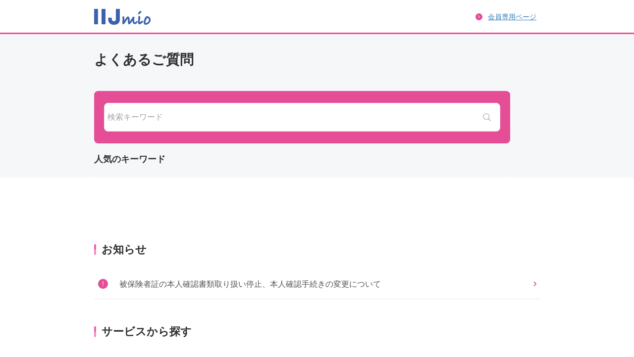

--- FILE ---
content_type: text/html
request_url: https://help.iijmio.jp/
body_size: 18233
content:
<!DOCTYPE html><html class="b-iijmio template-3" lang="ja"><head><meta charSet="utf-8"/><meta http-equiv="x-ua-compatible" content="ie=edge"/><meta name="viewport" content="width=device-width, initial-scale=1, shrink-to-fit=no"/><meta name="generator" content="Gatsby 5.13.7"/><meta data-react-helmet="true" name="viewport" content="minimum-scale=1, initial-scale=1, width=device-width, shrink-to-fit=no"/><meta data-react-helmet="true" name="google-site-verification" content="W9BbJrhpvEiEUCT3eJYoEozhDsB-Cc2p4zWaGRe2opM"/><meta data-react-helmet="true" name="description" content="IIJmioのよくあるご質問にお答えします。お申し込みをご検討中のお客さま、ご利用中のお客さま向けに、ご契約や他社からの乗り換え、料金プランや各種サービスについての質問と回答を掲載しています。"/><meta data-react-helmet="true" name="image" content="https://s3.karakuri.ai/images/iijmio/icon-1756441672407.jpg"/><meta data-react-helmet="true" property="og:type" content="website"/><meta data-react-helmet="true" property="og:url" content="https://help.iijmio.jp/"/><meta data-react-helmet="true" property="og:title" content="IIJmio Q&amp;A"/><meta data-react-helmet="true" property="og:description" content="IIJmioのよくあるご質問にお答えします。お申し込みをご検討中のお客さま、ご利用中のお客さま向けに、ご契約や他社からの乗り換え、料金プランや各種サービスについての質問と回答を掲載しています。"/><meta data-react-helmet="true" property="og:image:alt" content="IIJmioのよくあるご質問にお答えします。お申し込みをご検討中のお客さま、ご利用中のお客さま向けに、ご契約や他社からの乗り換え、料金プランや各種サービスについての質問と回答を掲載しています。"/><meta data-react-helmet="true" property="og:image" content="https://s3.karakuri.ai/images/iijmio/icon-1756441672407.jpg"/><meta data-react-helmet="true" name="twitter:card" content="summary_large_image"/><meta data-react-helmet="true" name="twitter:title" content="IIJmio Q&amp;A"/><meta data-react-helmet="true" name="twitter:description" content="IIJmioのよくあるご質問にお答えします。お申し込みをご検討中のお客さま、ご利用中のお客さま向けに、ご契約や他社からの乗り換え、料金プランや各種サービスについての質問と回答を掲載しています。"/><meta data-react-helmet="true" name="twitter:image" content="https://s3.karakuri.ai/images/iijmio/icon-1756441672407.jpg"/><style data-href="/styles.d2fc82a2057daf514295.css" data-identity="gatsby-global-css">.faq-layout{flex-wrap:wrap;justify-content:center;margin:0 auto}.faq-layout .faq-layout-header{background-color:#fff;display:flex;height:100%;padding:0}.faq-layout .faq-layout-header .faq-header-spacer{flex:auto}.faq-layout .faq-layout-header .faq-header-caption{align-self:flex-end;font-weight:600;margin-bottom:2px}.faq-layout .faq-layout-container{margin:0 auto}.html-widget-iframe{border:none;overflow-y:hidden}.faq-filter-search-result-widget__result-message-success{white-space:pre-wrap}:export{mainColor:#e64d97;mainContrast:#fff;secondaryColor:#e64d97;secondaryContrast:#fff;panelBorderColor:#c4c8cd;accentColor:#999;categoryBorderColor:#15ba8f;disableRipple:false;fontFamily:"Hiragino Kaku Gothic ProN","Hiragino Sans","メイリオ",Meiryo,Osaka,"ＭＳ Ｐゴシック","MS PGothic",sans-serif}:root{--font-family:"Open Sans","Noto Sans JP",system-ui,-apple-system,"游ゴシック体","Yu Gothic",yugothic,"Hiragino Sans","Hiragino Kaku Gothic ProN",sans-serif;--color-primary:#12b886;--color-primary-hover:#0ca678;--color-secondary:#4c6ef5;--color-secondary-hover:#4263eb;--color-accent:#ff6b6b;--color-accent-hover:#fa5252;--color-gradient-start:#12b886;--color-gradient-end:#0ca678;--color-body:#fff;--color-border:#ced4da;--color-line:#dee2e6;--color-white:#fff;--color-black:#000;--color-header:#fff;--color-text:#212529;--color-text-light:#343a40;--color-h2:#fff;--color-h3:#212529;--color-caption:#212529;--color-search-title:#212529;--color-card-title:#212529;--color-list-title:#212529;--color-category-text:#212529;--color-category-text-sub:#343a40;--color-category-text-selected:#212529;--color-question-text:#212529;--color-answer-text:#343a40;--color-link:#0080ff;--color-link-hover:#0079f2;--color-breadcrumb-text:#343a40;--color-breadcrumb-link:#868e96;--color-breadcrumb-link-hover:hsla(210,7%,56%,.9);--color-logo:#212529;--color-panel-bg:#fff;--color-panel-hover:#f8f9fa;--color-filter-search-bg:#f8f9fa;--color-search-bg:#f8f9fa;--color-search-bg-hover:#f8f9fa;--color-search-border:#ced4da;--color-search-placeholder:#212529;--color-search-line:#dee2e6;--color-category-bg:#fff;--color-category-selected:#f8f9fa;--color-category-hover:#f8f9fa;--color-question-bg:#f8f9fa;--color-question-border:#f8f9fa;--color-answer-bg:#fff;--color-answer-border:#dee2e6;--color-answer-important:#c62828;--color-button-bg:#fff;--color-button-border:#ced4da;--color-button-text:#212529;--color-button-hover:#f8f9fa;--color-tag-bg:#fff;--color-tag-border:#343a40;--color-tag-text:#343a40;--color-tag-hover:#f8f9fa;--color-table-header-bg:#f8f9fa;--color-table-text:#212529;--color-expand-icon-arrow:#212529;--color-icon-selected:#12b886;--color-icon-chip-delete:#343a40;--faq-header-background-color:var( --color-primary );--faq-header-background-image:url(https://karakuri-faq-dev.s3.ap-northeast-1.amazonaws.com/faq-template/images/top-bg.jpg);--color-panel-card-bg:#fff;--color-panel-card-border:#ced4da;--color-panel-card-hover:#f8f9fa;--header-height-desktop:80px;--header-height-mobile:60px;--max-width-container:1280px;--max-width-header:1280px;--max-width-search:840px;--contents-width:1280px;--sidebar-width:300px;--has-sidebar-padding-desktop:40px 12px;--has-sidebar-content-gap:64px;--has-sidebar-components-gap:40px;--padding-header-desktop:24px;--padding-header-mobile:16px;--padding-faq-header-desktop:96px;--padding-faq-header-mobile:40px;--padding-panel-desktop:40px 24px;--padding-panel-mobile:24px 16px;--padding-panel-h3-desktop:32px;--padding-panel-h3-mobile:24px;--padding-panel-list-desktop:24px 8px;--padding-panel-list-mobile:16px 0;--padding-category-card-desktop:20px 16px;--padding-category-card-mobile:12px 16px;--padding-category-card-gap-desktop:24px;--padding-category-card-gap-tablet:16px;--padding-category-card-gap-mobile:8px;--padding-filter-category-gap-desktop:24px;--padding-filter-category-gap-tablet:16px;--padding-filter-category-gap-mobile:8px;--padding-category-menu-desktop:24px;--padding-category-menu-mobile:16px;--padding-category-indent-desktop:16px;--padding-category-indent-mobile:12px;--padding-search-panel-desktop:40px 24px;--padding-search-panel-mobile:32px 16px;--padding-search-panel-title-desktop:24px;--padding-search-panel-title-mobile:16px;--margin-search-panel-bottom-desktop:40px;--margin-search-panel-bottom-mobile:24px;--padding-navigation-desktop:24px;--padding-navigation-mobile:16px;--margin-search-navigation-bottom-desktop:24px;--margin-search-navigation-bottom-mobile:16px;--padding-answer-header-desktop:20px 16px;--padding-answer-header-mobile:12px 8px;--padding-answer-content-desktop:20px 16px;--padding-answer-content-mobile:12px 8px;--line-height-answer-content:1.6;--padding-chip-button:8px 6px;--icon-search:url(https://karakuri-faq-dev.s3.ap-northeast-1.amazonaws.com/faq-template/images/icon-search.svg);--icon-question:url(https://karakuri-faq-dev.s3.ap-northeast-1.amazonaws.com/faq-template/images/icon-q.svg);--icon-answer:url(https://karakuri-faq-dev.s3.ap-northeast-1.amazonaws.com/faq-template/images/icon-a.svg);--icon-information:url(https://karakuri-faq-dev.s3.ap-northeast-1.amazonaws.com/faq-template/images/icon-i.svg);--icon-arrow-right:url(https://karakuri-faq-dev.s3.ap-northeast-1.amazonaws.com/faq-template/images/arrow-right.svg);--icon-contact:url(https://karakuri-faq-dev.s3.ap-northeast-1.amazonaws.com/faq-template/images/contact.svg);--icon-undo:url(https://karakuri-faq-dev.s3.ap-northeast-1.amazonaws.com/faq-template/images/undo.svg);--icon-accordion-down:url(https://karakuri-faq-dev.s3.ap-northeast-1.amazonaws.com/faq-template/images/arrow-down.svg);--icon-accordion-up:url(https://karakuri-faq-dev.s3.ap-northeast-1.amazonaws.com/faq-template/images/arrow-up.svg);--icon-trail:url(https://karakuri-faq-dev.s3.ap-northeast-1.amazonaws.com/faq-template/images/trail.svg);--icon-sample-photo:url(https://karakuri-faq-dev.s3.ap-northeast-1.amazonaws.com/faq-template/images/sample-photo.svg);--size-logo-height-desktop:32px;--size-logo-height-mobile:32px;--size-panel-list-icon:30px;--size-panel-answer-page-icon-desktop:36px;--size-panel-answer-page-icon-mobile:28px;--size-panel-card-image-width-desktop:32px;--size-panel-card-image-height-desktop:32px;--size-panel-card-image-width-mobile:24px;--size-panel-card-image-height-mobile:24px;--size-icon-chip-delete:16px;--size-icon-search:20px;--size-icon-trail:12px;--size-icon-arrow-right:16px;--color-filter-icon-question:brightness(0) saturate(100%) invert(6%) sepia(2%) saturate(7087%) hue-rotate(169deg) brightness(89%) contrast(80%);--color-filter-icon-answer:brightness(0) saturate(100%) invert(6%) sepia(2%) saturate(7087%) hue-rotate(169deg) brightness(89%) contrast(80%);--color-filter-icon-information:brightness(0) saturate(100%) invert(6%) sepia(2%) saturate(7087%) hue-rotate(169deg) brightness(89%) contrast(80%);--color-filter-icon-search:brightness(0) saturate(100%) invert(6%) sepia(2%) saturate(7087%) hue-rotate(169deg) brightness(89%) contrast(80%);--color-filter-icon-search-hover:brightness(0) saturate(100%) invert(58%) sepia(15%) saturate(202%) hue-rotate(169deg) brightness(94%) contrast(88%);--color-filter-icon-arrow:brightness(0) saturate(100%) invert(6%) sepia(2%) saturate(7087%) hue-rotate(169deg) brightness(89%) contrast(80%);--color-filter-icon-accordion:brightness(0) saturate(100%) invert(6%) sepia(2%) saturate(7087%) hue-rotate(169deg) brightness(89%) contrast(80%);--color-filter-icon-trail:brightness(0) saturate(100%) invert(21%) sepia(7%) saturate(798%) hue-rotate(169deg) brightness(92%) contrast(92%);--color-filter-icon-back:brightness(0) saturate(100%) invert(6%) sepia(2%) saturate(7087%) hue-rotate(169deg) brightness(89%) contrast(80%);--color-filter-icon-contact:brightness(0) saturate(100%) invert(6%) sepia(2%) saturate(7087%) hue-rotate(169deg) brightness(89%) contrast(80%);--color-filter-image:none;--label-maybe-this-one:"これかも!";--hidden-header-caption-desktop:none;--hidden-header-caption-mobile:none;--hidden-top-page-header:flex;--hidden-answer-page-header:flex;--hidden-category-page-header:flex;--number-of-items-display:none;--display-navigation-breadcrumb-answer-page:block;--display-category-trail:flex;--display-sidebar-category-header:flex;--direction-panel-card-desktop:column;--direction-panel-card-mobile:row;--text-align-panel-card-desktop:center;--text-align-panel-card-mobile:left;--text-align-answer-button:center;--order-navigation-breadcrumb:1;--order-navigation-breadcrumb-desktop:0;--order-navigation-breadcrumb-mobile:0;--number-of-items-position:flex-start;--number-of-category-pagination-position:flex-end;--undo-button-width:var(--full);--undo-button-position:flex-start;--position-header:relative;--max-width-answer-actions-buttons:720px;--border-radius-answer-button:var(--border-radius-md);--border-radius-questionnaire-button:var( --border-radius-lg );--border-radius-back-button:var(--border-radius-sm);--border-radius-chip-button:var( --border-radius-sm );--border-width-back-buttons:0.5px;--border-width-search-tag:0.5px;--box-shadow-button:none;--box-shadow-panel-card:none;--width-questionnaire-button-desktop:136px;--width-questionnaire-button-mobile:136px;--height-questionnaire-button-desktop:40px;--height-questionnaire-button-mobile:36px;--height-answer-button-desktop:48px;--height-answer-button-mobile:42px;--paragraph-mobile:21px;--paragraph-desktop:24px;--pagination-button-size:36px;--pagination-button-border-radius:36px;--pagination-button-hover-color:#f8f9fa;--pagination-button-active-color:#212529;--pagination-button-active-number-color:#fff;--pagination-button-icon-color:#212529;--color-label-maybe-this-one:var(--color-white);--background-color-label-maybe-this-one:var(--color-primary);--border-radius-label-maybe-this-one:var(--border-radius-sm);--padding-label-maybe-this-one:6px 8px;--category-card-4:calc(25% - var(--padding-filter-category-gap-desktop)*3/4);--category-card-3:calc(33.33333% - var(--padding-filter-category-gap-desktop)*2/3);--number-filter-category-card-desktop:var( --category-card-3 );--color-footer-bg:#f8f9fa;--color-footer-line:#dee2e6;--footer-nav-gap-desktop:48px;--footer-nav-gap-mobile:24px;--footer-nav-p-margin-desktop:12px;--footer-nav-p-margin-mobile:6px;--footer-bottom-align-items-mobile:center;--font-size-footer-nav-desktop:var(--font-size-xs);--font-size-footer-nav-mobile:var(--font-size-xs);--color-carousel:var(--color-primary);--color-carousel-icon:#fff;--fs-answer-title-desktop:var(--font-size-xl);--fs-answer-title-mobile:var(--font-size-md);--fs-answer-content-desktop:var(--font-size-md);--fs-answer-content-mobile:var(--font-size-base);--fs-answer-markdown-h1:var(--font-size-xl);--fs-answer-markdown-h2:var(--font-size-lg);--fs-answer-markdown-h3:var(--font-size-md);--fs-answer-markdown-em:var(--font-size-sm);--fs-answer-action-button-desktop:var(--font-size-base);--fs-answer-action-button-mobile:var(--font-size-sm);--fs-answer-table-td:var(--font-size-base);--fs-answer-table-th:var(--font-size-base);--fs-questionnaire-desktop:var(--font-size-base);--fs-questionnaire-mobile:var(--font-size-sm);--fs-breadcrumb-desktop:var(--font-size-xs);--fs-breadcrumb-mobile:var(--font-size-xxs);--fs-undo-button-desktop:var(--font-size-base);--fs-undo-button-mobile:var(--font-size-sm);--fs-category-menu-h4-desktop:var(--font-size-md);--fs-category-menu-h4-mobile:var(--font-size-base);--fs-category-menu-label-desktop:var(--font-size-md);--fs-category-menu-label-mobile:var(--font-size-base);--fs-chip-desktop:var(--font-size-base);--fs-chip-mobile:var(--font-size-xs);--fs-filter-category-desktop:var(--font-size-md);--fs-filter-category-mobile:var(--font-size-base);--fs-header-h2-desktop:var(--font-size-xxxl);--fs-header-h2-mobile:var(--font-size-xxl);--fs-header-caption:var(--font-size-base);--fs-number-of-items-desktop:var(--font-size-sm);--fs-number-of-items-mobile:var(--font-size-xs);--fs-pagination:var(--font-size-sm);--fs-panel-h3-desktop:var(--font-size-xxl);--fs-panel-h3-mobile:var(--font-size-xl);--fs-panel-list-title-desktop:var(--font-size-md);--fs-panel-list-title-mobile:var(--font-size-base);--fs-panel-card-title-desktop:var(--font-size-md);--fs-panel-card-title-mobile:var(--font-size-base);--fs-search-title-desktop:var(--font-size-lg);--fs-search-title-mobile:var(--font-size-md);--fs-search-result-title:var(--font-size-base);--fs-search-result-message:var(--font-size-base);--fs-snackbar-message:var(--font-size-sm);--fs-label-maybe-this-one:var(--font-size-xs);--fw-answer-title:var(--font-weight-bold);--fw-answer-button:var(--font-weight-bold);--fw-caption:var(--font-weight-semibold);--fw-questionnaire-button:var( --font-weight-normal );--fw-search-title:var(--font-weight-semibold);--fw-panel-card-title:var(--font-weight-semibold);--fw-chip-button:var(--font-weight-normal)}.faq-answer-content-wrapper .faq-answer-content{display:flex}.faq-answer-content-wrapper .faq-answer-content__a{height:30px;width:30px}.faq-answer-content-wrapper .faq-answer-content__answer-wrapper{width:100%}.faq-answer-content-wrapper .faq-answer-content__answer{margin-left:15px;overflow-wrap:anywhere;text-align:left;white-space:pre-wrap;word-break:break-all}.faq-answer-content-wrapper .faq-answer-content__answer p{margin:0}.faq-answer-content-wrapper .faq-answer-content__answer .md{white-space:normal}.faq-answer-content-wrapper .faq-answer-content__answer .md ol,.faq-answer-content-wrapper .faq-answer-content__answer .md ul{padding-left:16px}.faq-answer-content-wrapper .faq-answer-content__answer .md h1{font-size:21px}.faq-answer-content-wrapper .faq-answer-content__answer .md h2{font-size:18px}.faq-answer-content-wrapper .faq-answer-content__answer .md h3{font-size:16px}.faq-answer-content-wrapper .faq-answer-content__answer .md a{color:#007bbb;text-decoration:none}.faq-answer-content-wrapper .faq-answer-content__answer .md a:hover{text-decoration:underline}.faq-answer-content-wrapper .faq-answer-content__answer .md em{color:#c62828;font-style:normal}.faq-answer-content-wrapper .faq-answer-content__answer .md td,.faq-answer-content-wrapper .faq-answer-content__answer .md th{text-align:left}.faq-answer-content-wrapper .faq-answer-content__answer .md td.right,.faq-answer-content-wrapper .faq-answer-content__answer .md th.right{text-align:right}.faq-answer-content-wrapper .faq-answer-content__answer .md td.center,.faq-answer-content-wrapper .faq-answer-content__answer .md th.center{text-align:center}.faq-answer-content-wrapper .faq-answer-content__button{margin-bottom:1px;text-transform:none}.faq-answer-content__carousel-slide{height:50vh;overflow-y:auto}.category-selector .category-selector__button{background:#fff}.category-selector .category-selector__popper{z-index:1}.category-selector .category-selector__popper .arrow{font-size:7px;height:3em;left:7px;position:absolute;width:3em}.category-selector .category-selector__popper .arrow:before{border-style:solid;content:"";display:block;height:0;left:-7px;margin:auto;position:absolute;top:1;width:0}.category-selector .category-selector__popper[x-placement*=bottom]{margin-top:7px}.category-selector .category-selector__popper[x-placement*=bottom] .arrow{border-bottom:1em solid #000;border-left:1em solid transparent;border-right:1em solid transparent;height:0;margin-top:-.9em;width:0}.category-selector .category-selector__popper[x-placement*=bottom] .arrow:before{border-color:transparent transparent #fff;border-width:0 1em 1em}.category-selector .category-selector__popper[x-placement*=top] .arrow{border-left:1em solid transparent;border-right:1em solid transparent;border-top:1em solid #000;bottom:0;height:0;margin-bottom:-.9em;width:0}.category-selector .category-selector__popper[x-placement*=top] .arrow:before{border-color:#fff transparent transparent;border-width:1em 1em 0}.category-selector .category-selector__popper[x-placement*=right] .arrow{border-bottom:1em solid transparent;border-right:1em solid #000;border-top:1em solid transparent;height:0;left:0;margin-left:-.9em;width:0}.category-selector .category-selector__popper[x-placement*=right] .arrow:before{border-color:transparent #fff transparent transparent;border-width:1em 1em 1em 0}.category-selector .category-selector__popper[x-placement*=left] .arrow{border-bottom:1em solid transparent;border-left:1em solid #000;border-top:1em solid transparent;height:0;margin-right:-.9em;right:0;width:0}.category-selector .category-selector__popper[x-placement*=left] .arrow:before{border-color:transparent transparent transparent #fff;border-width:1em 0 1em 1em}.category-selector .category-selector__wrapper{position:relative}.category-selector .category-selector__wrapper .category-selector__paper{background-color:#fff;border:1px solid;min-width:264px;overflow:hidden;padding-left:0;padding-right:0;padding-top:8px;text-align:center}.category-selector .category-selector__wrapper .category-selector__paper .category-selector__title{font-size:1rem;font-weight:700;padding-bottom:8px;padding-top:8px}.faq-filter-search-keyword .faq-filter-search-keyword__title{color:#e64d97;font-size:1rem;font-weight:700}.faq-filter-search-keyword .faq-filter-search-keyword__wrapper{display:flex;flex-wrap:wrap;height:auto;justify-content:flex-start;overflow:hidden}.faq-filter-search-keyword .faq-filter-search-keyword__wrapper>*{margin:4px}.faq-filter-search-keyword .faq-filter-search-keyword__wrapper.less{height:42px}.faq-filter-search-keyword .faq-filter-search-keyword__wrapper.noLoad{height:80px}.faq-filter-search-keyword .faq-filter-search-keyword__wrapper .faq-filter-search-keyword__chip{background:#fff;font-size:1rem}.faq-filter-search-keyword .faq-filter-search-keyword__wrapper .faq-filter-search-keyword__chip svg{height:.7em;width:.7em}.faq-filter-search-keyword .faq-filter-search-keyword__wrapper .faq-filter-search-keyword__chip span{color:#e64d97}.faq-filter-search-keyword .faq-filter-search-keyword__button{border-radius:0;border-top:1px solid #e0e0e0;color:#757575;margin-left:-10px;margin-top:10px;padding-top:10px;width:calc(100% + 20px)}.faq-filter-search{background:#e6e6e6}.faq-filter-search.faq-filter-search__container{padding:32px}.faq-filter-search .faq-filter-search__inner{align-items:center;display:flex;position:relative}.faq-filter-search .faq-filter-search__button{border-radius:8px;margin-left:8px}.faq-filter-search .faq-filter-search-field{flex:1 1 auto}.faq-filter-search-field--disable-portal{left:0;top:47px}.faq-filter-search-keyword-expand-button{display:none}.faq-filter-search-keyword-expand-button.faq-filter-search-keyword__button--mobile{display:block}.faq-search-container{flex-grow:1;min-width:200px;position:relative}.faq-search-container .faq-search-container__paper{left:0;margin-top:0;position:absolute;right:0;z-index:1}.faq-search-container .faq-search-container__paper .faq-search-container__paper__progress{border-bottom-left-radius:5px;border-bottom-right-radius:5px;margin-top:-4px}.faq-search-container .faq-search-container__paper.faq-search-result .faq-search-result__message{margin:16px 12px}.faq-search-container .faq-search-container__paper.faq-search-result .faq-search-item--selected{background-color:#e6e6e6}.faq-search{align-items:center;display:flex;padding:0}.faq-search .faq-search__input{flex:1 1;margin-left:8px}.faq-breadcrumb{padding:8px 16px}.faq-panel-header{padding:12px}.faq-panel-header .faq-panel-header__title{font-size:.9rem}.faq-panel{margin:0 auto 15px;min-width:275px}.faq-panel .faq-panel-content{padding:0}.faq-panel .faq-panel-content:last-child{padding-bottom:0}.faq-panel .faq-panel-content .faq-panel-content__button{justify-content:flex-start}.faq-panel .faq-panel-content .faq-panel-content__avatar{height:30px;width:30px}.faq-panel .faq-panel-content .faq-panel-content__q{margin-left:10px;text-align:left;text-transform:none}.faq-panel .faq-panel-content .faq-panel-content__q em{font-style:normal}.faq-panel .faq-answer-q{height:30px;width:30px}.faq-panel .faq-category{padding:0}.faq-panel .faq-category:last-child{padding-bottom:0}.faq-panel .faq-category .faq-category__category{color:#fff;text-transform:none}.faq-panel .faq-category .faq-category__button,.faq-panel .faq-subcategory.faq-category__button{border-radius:0;justify-content:flex-start;margin-top:5px;text-transform:none}.faq-questionnaire .faq-questionnaire__title{font-size:14px}.faq-questionnaire .faq-questionnaire__actions{display:flex}.faq-questionnaire .faq-questionnaire__actions .faq-questionnaire__actions__button{flex:1 1}.faq-tag-cloud{display:flex;flex-wrap:wrap;margin-left:8px;margin-right:8px;padding-bottom:0}.faq-tag-cloud .faq-tag-cloud__item{align-items:center;background-color:#fff;border:1px solid #ccc;border-radius:3px;display:inline-flex;flex:1 1;justify-content:center;margin-bottom:8px;margin-right:8px;max-width:130px;padding:0}.faq-tag-cloud .faq-tag-cloud__item .faq-tag-cloud__item__link{color:#e64d97;display:inline-block;height:24px;line-height:24px;overflow:hidden;padding-left:8px;padding-right:8px;text-align:center;text-overflow:ellipsis;transition:.2s;white-space:nowrap;width:100%}.faq-pagination{display:flex;justify-content:center}.faq-button-copy-link-wrapper{display:flex;justify-content:flex-end;width:100%}.faq-button-copy-link{display:none}:root{--font-size-xxs:0.6875rem;--font-size-xs:0.75rem;--font-size-sm:0.8125rem;--font-size-base:0.875rem;--font-size-base-plus:0.9375rem;--font-size-md:1rem;--font-size-lg:1.125rem;--font-size-xl:1.25rem;--font-size-xxl:1.5rem;--font-size-xxxl:1.75rem;--font-size-xxxxl:2.25rem;--font-weight-normal:400;--font-weight-medium:500;--font-weight-semibold:600;--font-weight-bold:700;--space-xxs:2px;--space-xs:4px;--space-sm:8px;--space-md:12px;--space-base:16px;--space-lg:20px;--space-xl:24px;--space-xxl:32px;--space-xxxl:40px;--font-icon:"Roboto",sans-serif;--full:100%;--auto:auto;--border-radius-xs:2px;--border-radius-sm:4px;--border-radius-md:8px;--border-radius-lg:12px;--box-shadow-sm:0 1px 3px rgba(0,0,0,.12),0 1px 2px rgba(0,0,0,.08);--box-shadow-md:0 4px 6px -1px rgba(0,0,0,.1),0 2px 4px -1px rgba(0,0,0,.06);--box-shadow-lg:0 10px 15px -3px rgba(0,0,0,.1),0 4px 6px -2px rgba(0,0,0,.05);--box-shadow-tag:0px 2px 2px 0px rgba(40,75,125,.06);--box-shadow-header:0px 2px 2px 0px rgba(40,75,125,.06);--transition-base:0.2s ease-in-out;--transition-fast:0.1s ease-in-out;--color-text-icon-question:#212529;--color-text-icon-answer:#212529;--color-text-icon-information:#212529;--logo-image:url(https://karakuri-faq-dev.s3.ap-northeast-1.amazonaws.com/faq-template/images/logo.svg)}.template-3 .faq-button{background-color:transparent;border:1px solid #e64d97;box-shadow:none;color:#e64d97;display:inherit;margin:.6rem auto 0;padding:.4rem;width:60%}.template-3 .faq-button .faq-button-icon{display:none}.template-3 .faq-button.faq-button-more>span:first-child:after{content:"+";margin-left:.5rem;margin-top:-.2rem}.template-3 .faq-button.faq-button-selected{background-color:#f6fbff}.template-3 .faq-button.faq-button-selected span>span>svg{margin-left:4px;vertical-align:text-top}.template-3 .faq-button.faq-button-unselected span span{color:#e64d97}.template-3 .faq-panel-category{padding-left:0;padding-right:0}.template-3 .faq-panel-category .faq-panel-header{padding-bottom:20px;padding-left:20px;padding-right:20px}.template-3 .faq-panel-category .faq-category{border-top:1px solid #15ba8f;padding-bottom:.2rem;padding-top:.2rem}.template-3 .faq-panel-category .faq-category button{background-color:transparent;box-shadow:none;padding-left:20px;padding-right:20px}.template-3 .faq-panel-category .faq-category button:after{color:#15ba8f;content:"+";font-size:1.2rem;font-weight:400;position:absolute;right:20px;top:0}.template-3 .faq-panel-category .faq-category button[aria-expanded=true]:after{content:"-"}.template-3 .faq-panel-category .faq-category button h4{color:#999;font-size:1rem;font-weight:700;margin-bottom:.2rem;margin-top:.1rem}.template-3 .faq-panel-category .faq-category.faq-category-level{border-top:none;padding-bottom:0;padding-top:0}.template-3 .faq-panel-category .faq-category.faq-category-level button h4,.template-3 .faq-panel-category .faq-category.faq-category-level+div button span{margin-left:10px}.template-3 .faq-panel-category .faq-subcategory{background-color:#f6fbff;margin-top:0;padding-bottom:.1rem;padding-left:30px;padding-top:.1rem}.template-3 .faq-panel-category .faq-subcategory:first-child{padding-top:.3rem}.template-3 .faq-panel-category .faq-subcategory:last-child{padding-bottom:.3rem}.template-3 .faq-panel-category .faq-subcategory span:first-child{color:#e64d97;margin-bottom:.2rem;margin-top:.2rem;text-decoration:underline}.template-3 .faq-search{background-color:#eff2f5;border:1px solid #ccd5df;box-shadow:none}.template-3 .faq-search input{line-height:1.5}.template-3 .faq-search .faq-search-button{padding:6px}.template-3 .faq-search .faq-search-icon path:nth-child(2){fill:url(#faq-search-gradient)}.template-3 .faq-search #faq-search-gradient stop:first-child,.template-3 .faq-search #faq-search-gradient stop:nth-child(2){stop-color:#e64d97}.template-3 .faq-filter-category-sub-category{border-color:#e64d97;color:#e64d97;margin-bottom:10px;margin-right:10px}.template-3 .faq-filter-search{background:#fff}.template-3 .faq-filter-search .faq-filter-search-button{background-color:#e64d97;color:#fff;font-weight:700}.template-3 .faq-filter-search .more.noLoad{height:auto}.template-3 body{font-family:Hiragino Kaku Gothic ProN,Hiragino Sans,メイリオ,Meiryo,Osaka,ＭＳ Ｐゴシック,MS PGothic,sans-serif}.template-3 .faq-breadcrumb,.template-3 footer,.template-3 header{margin:0 auto;max-width:980px}.template-3 .faq-breadcrumb,.template-3 header{max-width:1000px;padding-left:10px;padding-right:10px}.template-3 .faq-panel{margin:0 auto;max-width:880px}.template-3 .faq-panel .faq-filter-search{margin:0 auto;max-width:840px}.template-3 .faq-panel .faq-panel-content{margin:0 auto;max-width:780px}.template-3 .faq-header h2{max-width:880px}.template-3 header{background-color:#fff;border-bottom:none;padding-bottom:10px;padding-top:10px}.template-3 header .faq-logo{height:auto;margin:0;margin-block-end:auto;margin-block-start:auto;min-width:130px;padding-top:10px;position:relative}.template-3 header .faq-logo img{height:30px;width:auto}.template-3 header div{flex:0 0 30px}@media screen and (max-width:320px){.template-3 header{padding:10px}.template-3 header .faq-logo{padding-top:9.25%}.template-3 header .faq-logo img{width:130px}}.template-3 .faq-header{align-items:center;background:linear-gradient(90deg,#e64d97,#e64d97);color:#fff;display:flex;font-weight:700;justify-content:center;min-height:100px}.template-3 .faq-header h2{font-size:24px}.template-3 body{background-color:#fff}.template-3 .faq-panel{background:#fff;box-shadow:none;margin-bottom:0;padding:20px 20px 0;position:relative}.template-3 .faq-panel.faq-filter-search{max-width:none}.template-3 .faq-panel:before{background:#fff}.template-3 .faq-panel .faq-panel-header{background:none;padding:0}.template-3 .faq-panel .faq-panel-header>div>h3,.template-3 .faq-panel .faq-panel-title{font-size:18px;font-weight:700;margin-bottom:.4rem;margin-top:.4rem}.template-3 .faq-panel .faq-panel-header>div>h3.faq-pagination,.template-3 .faq-panel .faq-panel-title.faq-pagination{border:none;color:#000024;font-size:1rem;font-weight:400;position:absolute;right:15px;top:5px}.template-3 .faq-panel .faq-panel-header>div{padding-bottom:25px}.template-3 .faq-panel .faq-panel-header>div>h3{border-left:5px solid #e64d97;color:#000024;font-size:1.4rem;height:2.5rem;line-height:1.8;padding-left:1rem}.template-3 .faq-panel .faq-panel-content{border-bottom:1px solid #e6e6e6;padding:6px 0}.template-3 .faq-panel .faq-panel-content>.faq-panel-content-button>span>div{background-color:#e64d97;font-size:.89rem;height:20px;width:20px}.template-3 .faq-panel .faq-panel-content>.faq-panel-content-button>span>h5{color:#e64d97;font-size:1rem;line-height:1.2;margin-left:1rem}.template-3 .faq-panel .faq-panel-card-list{display:flex;flex-wrap:wrap;justify-content:center;max-width:720px}.template-3 .faq-panel .faq-panel-card-list .faq-panel-card{border:3px solid #c4c8cd;box-shadow:none;margin:5px}.template-3 .faq-panel .faq-panel-card-list .faq-panel-card>div{height:100%}.template-3 .faq-panel .faq-panel-card-list .faq-panel-card>div a{display:flex;flex-direction:column;height:100%;padding:8px}.template-3 .faq-panel .faq-panel-card-list .faq-panel-card>div a .faq-panel-card-content{align-items:center;display:flex;flex:1 0 auto;order:2;padding:8px 4px 0}.template-3 .faq-panel .faq-panel-card-list .faq-panel-card>div a .faq-panel-card-content h5{align-items:center;display:flex;justify-content:center;overflow:hidden;text-align:center;width:200px}.template-3 .faq-panel .faq-panel-card-list .faq-panel-card>div a .faq-panel-card-media{height:100px;margin:0 auto;order:1;width:100px}.template-3 .faq-filter-search{background-color:#fff;padding-top:15px}.template-3 .faq-filter-search h3{text-align:center}.template-3 .faq-filter-search .faq-search-input>div>svg{display:none}.template-3 .faq-filter-search .faq-search-tag.selected{background-color:rgba(0,0,0,.04)}.template-3 .faq-filter-search .faq-filter-search-keyword{background-color:#fff;border-radius:5px;border-top-left-radius:0;padding:10px}.template-3 .faq-filter-search .faq-filter-search-keyword .faq-filter-search-keyword-chip{background-color:#fff}.template-3 .faq-filter-search .faq-filter-search-keyword .faq-filter-search-keyword-chip span,.template-3 .faq-filter-search .faq-filter-search-keyword .faq-filter-search-keyword-chip svg{color:#e64d97}.template-3 .faq-filter-search .faq-filter-search-field{flex:1 1 400px;min-width:400px}.template-3 .faq-filter-search .faq-filter-search-field>div>div{background-color:#fff;border:solid #e64d97;border-bottom-left-radius:0;border-bottom-right-radius:0;border-width:2px 2px 4px;display:flex;flex-wrap:nowrap;overflow-x:auto}.template-3 .faq-filter-search .faq-filter-search-field>div>div::-webkit-scrollbar{display:none}.template-3 .faq-filter-search .faq-filter-search-field>div>div fieldset{border:none}.template-3 .faq-filter-search .faq-filter-search-field>div>div input{min-width:100px}.template-3 .faq-filter-search .faq-filter-search-field[aria-expanded=true]>div>div{border-bottom-color:#e6e6e6;border-bottom-left-radius:0;border-bottom-right-radius:0}.template-3 .faq-filter-search .faq-filter-search-field+[role=presentation]{left:0;top:59px}.template-3 .faq-filter-search-paper{border:2px solid #e64d97;border-top:none;border-top-left-radius:0;border-top-right-radius:0;margin:0}.template-3 .faq-filter-search-paper li:focus,.template-3 .faq-filter-search-paper li:hover,.template-3 .faq-filter-search-paper li[data-focus=true]{background-color:#fff}.template-3 .faq-filter-category{padding-top:0}.template-3 .faq-filter-category .faq-panel-header{padding-bottom:15px;padding-top:15px}.template-3 .faq-filter-category .faq-panel-header>div{padding-bottom:0}.template-3 .faq-filter-category .faq-panel-header>div>h3{border:none;padding-left:0;text-align:center}.template-3 .faq-filter-category .faq-filter-category-sub-category{border-color:#e6e6e6;display:flex;flex-basis:32%;font-weight:700;margin-bottom:2%;margin-right:2%;max-width:32%;min-height:3.5rem}.template-3 .faq-filter-category .faq-filter-category-sub-category span{line-height:1.3}.template-3 .faq-filter-category .faq-filter-category-sub-category:nth-child(3n){margin-right:0}.template-3 .faq-number-of-items{font-size:14px;margin:-20px auto 10px;padding:0 10px;width:780px}.template-3 .faq-pagination{padding-top:20px}.template-3 .faq-pagination>button{background-color:#fff;border-radius:8px;color:#e64d97;height:44px;padding:16px;width:52px}.template-3 .faq-pagination>button:disabled{background-color:#e6e6e6;color:#999;opacity:1}.template-3 .faq-pagination>button svg{font-size:1.65rem}.template-3 .faq-pagination .faq-pagination-end-ellipsis,.template-3 .faq-pagination .faq-pagination-start-ellipsis{width:33px}.template-3 .faq-pagination .faq-pagination-end-ellipsis div,.template-3 .faq-pagination .faq-pagination-start-ellipsis div{margin-left:0;margin-right:0;margin-top:8px;padding-left:0;padding-right:0}.template-3 .faq-pagination .faq-pagination-pages{background-color:#fff;border-radius:8px;padding:6px}.template-3 .faq-pagination .faq-pagination-pages button{border-radius:6px;color:#e64d97;font-weight:700;min-width:2.5rem}.template-3 .faq-pagination .faq-pagination-pages button:hover{background-color:#fff}.template-3 .faq-pagination .faq-pagination-pages button[aria-current=true]{background-color:#fff;color:#999}.template-3 .faq-breadcrumb a{color:#e64d97}.template-3 .faq-breadcrumb [aria-hidden]{font-size:0}.template-3 .faq-breadcrumb [aria-hidden]:before{content:"／";font-size:12px}.template-3 .faq-loading{align-items:center;background:hsla(0,0%,100%,.4);border-radius:20px;bottom:0;display:flex;justify-content:center;left:0;position:absolute;right:0;top:0;z-index:1}.template-3 .faq-navigation{margin:0 auto 4px;width:640px}.template-3 .faq-answer-page .faq-panel.faq-answer .faq-panel-header{background-color:#fff;border-radius:15px;padding:10px 20px}.template-3 .faq-answer-page .faq-panel.faq-answer .faq-panel-header>div{padding-bottom:0}.template-3 .faq-answer-page .faq-panel.faq-answer .faq-panel-header>div>h3{border:none;padding-left:0}.template-3 .faq-answer-page .faq-panel.faq-answer .faq-panel-header .faq-answer-q{background-color:#e64d97}.template-3 .faq-answer-page .faq-panel.faq-answer .faq-answer-content-wrapper{border:1px solid #e6e6e6;border-radius:15px;margin-top:15px;padding-bottom:15px}.template-3 .faq-answer-page .faq-panel.faq-answer .faq-answer-content-wrapper .faq-answer-a{background-color:#84e64f}.template-3 .faq-answer-page .faq-panel.faq-answer .faq-answer-content-wrapper .faq-answer-actions-wrapper{margin-bottom:30px}.template-3 .faq-answer-page .faq-panel.faq-answer .faq-answer-content-wrapper .faq-answer-actions-wrapper .faq-button{text-align:center}.template-3 .faq-answer-page .faq-panel.faq-answer .faq-answer-content-wrapper .faq-answer-table{overflow-x:scroll}.template-3 .faq-answer-page .faq-panel.faq-answer .faq-answer-content-wrapper .faq-answer-table table{border-collapse:collapse;margin:0 auto;padding:0;width:100%}.template-3 .faq-answer-page .faq-panel.faq-answer .faq-answer-content-wrapper .faq-answer-table table tr{background-color:#fff;border:1px solid #bbb;padding:.35em}.template-3 .faq-answer-page .faq-panel.faq-answer .faq-answer-content-wrapper .faq-answer-table table td,.template-3 .faq-answer-page .faq-panel.faq-answer .faq-answer-content-wrapper .faq-answer-table table th{border-right:1px solid #bbb;padding:1em 10px 1em 1em}.template-3 .faq-answer-page .faq-panel.faq-answer .faq-answer-content-wrapper .faq-answer-table table th{background-color:#eee;font-size:.85em;white-space:nowrap}.template-3 .faq-answer-content-wrapper .faq-questionnaire.notSelected,.template-3 .faq-answer-content-wrapper .faq-questionnaire.yes{align-items:center;border:none;box-shadow:none;display:flex;justify-content:center}.template-3 .faq-answer-content-wrapper .faq-questionnaire.notSelected>div,.template-3 .faq-answer-content-wrapper .faq-questionnaire.yes>div{flex-basis:50%}.template-3 .faq-answer-content-wrapper .faq-questionnaire.notSelected>div>div,.template-3 .faq-answer-content-wrapper .faq-questionnaire.yes>div>div{color:#000;font-weight:700;margin-bottom:0}.template-3 .faq-answer-content-wrapper .faq-questionnaire.notSelected .faq-actions .faq-button,.template-3 .faq-answer-content-wrapper .faq-questionnaire.yes .faq-actions .faq-button{background-color:#fff;border-radius:15px;box-shadow:none;color:#e64d97;font-weight:700;margin-left:10px;margin-top:0;width:50px}.template-3 .faq-answer-content-wrapper .faq-questionnaire.yes>div{flex-basis:100%}.template-3 .faq-answer-content-wrapper .faq-questionnaire.no{border:none;box-shadow:none}@media screen and (max-width:480px){.template-3 header{padding:0 10px}.template-3 header .faq-logo img{height:25px}.template-3 header div{flex:0 0}.template-3 .faq-header{height:64px}.template-3 .faq-header h2{font-size:18px}.template-3 .faq-filter-search{padding-left:10px;padding-right:10px}.template-3 .faq-filter-search .faq-filter-search-field{flex:1 1 50px;min-width:50px}.template-3 .faq-filter-search .faq-filter-search-field+[role=presentation]{top:49px}.template-3 .faq-filter-search .faq-filter-search-field>div>div{padding:4px}.template-3 .faq-filter-search .faq-filter-search-field>div>div>div.selected,.template-3 .faq-filter-search .faq-filter-search-field>div>div>div:active,.template-3 .faq-filter-search .faq-filter-search-field>div>div>div:focus,.template-3 .faq-filter-search .faq-filter-search-field>div>div>div:hover{background-color:#fff;border-color:#e64d97}.template-3 .faq-filter-search .faq-filter-search-field>div>div>div.selected svg,.template-3 .faq-filter-search .faq-filter-search-field>div>div>div:active svg,.template-3 .faq-filter-search .faq-filter-search-field>div>div>div:focus svg,.template-3 .faq-filter-search .faq-filter-search-field>div>div>div:hover svg{display:block}.template-3 .faq-filter-search .faq-filter-search-field>div>div>div:active{color:#e64d97}.template-3 .faq-filter-search .faq-filter-search-field>div>div>div:active svg{fill:#e64d97}.template-3 .faq-filter-search .faq-filter-search-field>div>div>div svg{display:none}.template-3 .faq-filter-search .faq-filter-search-paper li{min-height:30px;padding:0 15px}.template-3 .faq-filter-search .faq-filter-search-button{border-radius:4px;font-size:0}.template-3 .faq-filter-search .faq-filter-search-button span{margin:0}.template-3 .faq-filter-search .faq-filter-search-button span svg{font-size:25px}.template-3 .faq-filter-category .faq-filter-category-sub-category-wrapper{flex-direction:column}.template-3 .faq-filter-category .faq-filter-category-sub-category-wrapper .faq-filter-category-sub-category{flex-basis:100%;justify-content:space-between;margin-right:0;max-width:100%;padding-bottom:0;padding-top:0}.template-3 .faq-panel .faq-panel-header>div>h3{height:auto;line-height:1.2}.template-3 .faq-pagination-pages{display:flex}.template-3 .faq-html{padding-left:10px;padding-right:10px}.template-3 .faq-questionnaire{flex-direction:column;margin-top:0}.template-3 .faq-questionnaire>div{padding-bottom:0;padding-top:0}.template-3 .faq-questionnaire.no{margin-left:0;margin-right:0;margin-top:0}.template-3 .faq-questionnaire.no .questionnaire-no div{flex-direction:column}.template-3 .faq-questionnaire.no .questionnaire-no div a{margin-bottom:10px;width:100%}.template-3 .faq-questionnaire.no .questionnaire-no div a svg{display:none}.template-3 .faq-answer-content-wrapper .faq-answer-content{display:block}.template-3 .faq-answer-content-wrapper .faq-answer-content .faq-answer-a{float:left;margin-right:10px}.template-3 .faq-answer-content-wrapper .faq-answer-content>div:last-child>div{margin-left:0}.template-3 .faq-answer-content-wrapper>div:last-child{clear:left}}</style><title data-react-helmet="true">IIJmio Q&amp;A</title><link data-react-helmet="true" rel="stylesheet" href="https://karakuri-faq-dev.s3.ap-northeast-1.amazonaws.com/iijmio/styles/style5.css?14"/><link data-react-helmet="true" rel="icon" href="https://karakuri-faq-dev.s3.ap-northeast-1.amazonaws.com/iijmio/images/favicon-32x32.png"/><link data-react-helmet="true" rel="shortcut icon" href="https://karakuri-faq-dev.s3.ap-northeast-1.amazonaws.com/iijmio/images/favicon-32x32.png"/><link data-react-helmet="true" rel="apple-touch-icon" href="https://karakuri-faq-dev.s3.ap-northeast-1.amazonaws.com/iijmio/images/favicon-32x32.png"/><link data-react-helmet="true" rel="canonical" href="https://help.iijmio.jp/"/><script data-react-helmet="true">document.addEventListener('DOMContentLoaded', function () {
  // MutationObserverのコールバック関数
  var callback = function (mutationsList, observer) {
    // 回答ページのコンテナ要素を取得
    var faqAnswerPageContainer = document.querySelector('.faq-answer-page')

    if (!faqAnswerPageContainer) {
      return // 回答ページのコンテナがなければ何もしない
    }

    // 「FAQホームに戻る」ボタンが既に存在するか
    var existingFAQButton = Array.from(
      faqAnswerPageContainer.querySelectorAll(
        '.MuiButtonBase-root.MuiButton-root.MuiButton-text.faq-go-to-search.MuiButton-textPrimary .MuiButton-label'
      )
    ).find(button => button.textContent === 'FAQホームに戻る')?.parentNode

    // 「検索結果一覧に戻る」ラベルが存在するか
    var backToSearchListButton = Array.from(
      faqAnswerPageContainer.querySelectorAll(
        '.MuiButtonBase-root.MuiButton-root.MuiButton-text.faq-go-to-search.MuiButton-textPrimary .MuiButton-label'
      )
    ).find(button => button.textContent === '検索結果一覧に戻る')?.parentNode

    // 新しいボタンの作成
    var newButton = document.createElement('button')
    newButton.className =
      'MuiButtonBase-root MuiButton-root MuiButton-text faq-go-to-search MuiButton-textPrimary'
    newButton.setAttribute('tabindex', '0')
    newButton.setAttribute('type', 'button')
    newButton.style.textTransform = 'none'

    var spanLabel = document.createElement('span')
    spanLabel.className = 'MuiButton-label'
    spanLabel.textContent = 'FAQホームに戻る'
    newButton.appendChild(spanLabel)

    var spanRipple = document.createElement('span')
    spanRipple.className = 'MuiTouchRipple-root'
    newButton.appendChild(spanRipple)

    // 新しいボタンのクリックイベントにリスナーを追加
    newButton.addEventListener('click', function () {
      window.location.href = window.location.origin
    })

    var faqAnswerContainer = document.querySelector('.faq-answer')

    // FAQホームに戻るボタンを配置
    if (backToSearchListButton) {
      if (!document.querySelector('.faq-home-button-separator')) {
        var separator = document.createElement('span')
        separator.className = 'faq-home-button-separator'
        separator.textContent = ' / '
        backToSearchListButton.parentNode.insertBefore(separator, backToSearchListButton)
        backToSearchListButton.parentNode.insertBefore(newButton, separator)
      }
    } else {
      if (!existingFAQButton) {
        faqAnswerContainer.appendChild(newButton)
      }
    }
  }

  // MutationObserverのインスタンスを作成し、設定を定義
  var observer = new MutationObserver(callback)
  var config = { childList: true, subtree: true }

  // bodyタグ全体に対する変更を監視するためにオブザーバーを設定
  observer.observe(document.body, config)
})</script><script data-react-helmet="true" src="https://karakuri-faq-dev.s3.ap-northeast-1.amazonaws.com/iijmio/scripts/scripts2.js?4"></script><script data-react-helmet="true" src="https://karakuri-faq-dev.s3.ap-northeast-1.amazonaws.com/iijmio/scripts/iframeResizer.min.js"></script><script data-react-helmet="true" src="https://karakuri-faq-dev.s3.ap-northeast-1.amazonaws.com/iijmio/scripts/iframeResizeController.js"></script><script data-react-helmet="true" type="application/ld+json">{"@context":"http://schema.org","@type":"WebPage","url":"https://help.iijmio.jp/","inLanguage":"ja","mainEntityOfPage":"https://help.iijmio.jp/","description":"IIJmioのよくあるご質問にお答えします。お申し込みをご検討中のお客さま、ご利用中のお客さま向けに、ご契約や他社からの乗り換え、料金プランや各種サービスについての質問と回答を掲載しています。","name":"IIJmio Q&A","copyrightYear":"2019","image":{"@type":"ImageObject","url":"https://s3.karakuri.ai/images/iijmio/icon-1756441672407.jpg"}}</script><style data-react-helmet="true">html {
  -webkit-text-size-adjust: 100%;
}
.faq-html {
  padding: 0 !important;
}
.faq-filter-search-keyword .faq-filter-search-keyword__wrapper .faq-filter-search-keyword__chip svg {
    display: none;
}
.faq-button {
  box-shadow: 5px 5px 10px #DEDEDE !important;
}
.faq-button:hover {
  box-shadow: none !important; 
}</style><style id="jss-server-side">html{box-sizing:border-box;-webkit-font-smoothing:antialiased;-moz-osx-font-smoothing:grayscale}*,::after,::before{box-sizing:inherit}b,strong{font-weight:700}body{color:rgba(0,0,0,.87);margin:0;font-size:.875rem;font-family:"Hiragino Kaku Gothic ProN","Hiragino Sans","メイリオ",Meiryo,Osaka,"ＭＳ Ｐゴシック","MS PGothic",sans-serif;font-weight:400;line-height:1.43;background-color:#fafafa}@media print{body{background-color:#fff}}body::backdrop{background-color:#fafafa}.MuiSvgIcon-root{fill:currentColor;width:1em;height:1em;display:inline-block;font-size:1.5rem;transition:fill .2s cubic-bezier(.4, 0, .2, 1) 0s;flex-shrink:0;-webkit-user-select:none;user-select:none}.MuiSvgIcon-colorPrimary{color:#e64d97}.MuiSvgIcon-colorSecondary{color:#e64d97}.MuiSvgIcon-colorAction{color:rgba(0,0,0,.54)}.MuiSvgIcon-colorError{color:#f44336}.MuiSvgIcon-colorDisabled{color:rgba(0,0,0,.26)}.MuiSvgIcon-fontSizeInherit{font-size:inherit}.MuiSvgIcon-fontSizeSmall{font-size:1.25rem}.MuiSvgIcon-fontSizeLarge{font-size:2.1875rem}.MuiAvatar-root{width:40px;height:40px;display:flex;overflow:hidden;position:relative;font-size:1.25rem;align-items:center;flex-shrink:0;font-family:"Hiragino Kaku Gothic ProN","Hiragino Sans","メイリオ",Meiryo,Osaka,"ＭＳ Ｐゴシック","MS PGothic",sans-serif;line-height:1;-webkit-user-select:none;user-select:none;border-radius:50%;justify-content:center}.MuiAvatar-colorDefault{color:#fafafa;background-color:#bdbdbd}.MuiAvatar-rounded{border-radius:4px}.MuiAvatar-square{border-radius:0}.MuiAvatar-img{color:transparent;width:100%;height:100%;object-fit:cover;text-align:center;text-indent:10000px}.MuiAvatar-fallback{width:75%;height:75%}.MuiCardContent-root{padding:16px}.MuiCardContent-root:last-child{padding-bottom:24px}.MuiButtonBase-root{color:inherit;border:0;cursor:pointer;margin:0;display:inline-flex;outline:0;padding:0;position:relative;align-items:center;-webkit-user-select:none;user-select:none;border-radius:0;vertical-align:middle;-moz-appearance:none;justify-content:center;text-decoration:none;background-color:transparent;-webkit-appearance:none;-webkit-tap-highlight-color:transparent}.MuiButtonBase-root::-moz-focus-inner{border-style:none}.MuiButtonBase-root.Mui-disabled{cursor:default;pointer-events:none}@media print{.MuiButtonBase-root{-webkit-print-color-adjust:exact;color-adjust:exact}}.MuiButton-root{color:rgba(0,0,0,.87);padding:6px 16px;font-size:.875rem;min-width:64px;box-sizing:border-box;transition:background-color 250ms cubic-bezier(.4, 0, .2, 1) 0s,box-shadow 250ms cubic-bezier(.4, 0, .2, 1) 0s,border 250ms cubic-bezier(.4, 0, .2, 1) 0s;font-family:"Hiragino Kaku Gothic ProN","Hiragino Sans","メイリオ",Meiryo,Osaka,"ＭＳ Ｐゴシック","MS PGothic",sans-serif;font-weight:500;line-height:1.75;border-radius:4px;text-transform:uppercase}.MuiButton-root:hover{text-decoration:none;background-color:rgba(0,0,0,.04)}.MuiButton-root.Mui-disabled{color:rgba(0,0,0,.26)}@media (hover:none){.MuiButton-root:hover{background-color:transparent}}.MuiButton-root:hover.Mui-disabled{background-color:transparent}.MuiButton-label{width:100%;display:inherit;align-items:inherit;justify-content:inherit}.MuiButton-text{padding:6px 8px}.MuiButton-textPrimary{color:#e64d97}.MuiButton-textPrimary:hover{background-color:rgba(230,77,151,.04)}@media (hover:none){.MuiButton-textPrimary:hover{background-color:transparent}}.MuiButton-textSecondary{color:#e64d97}.MuiButton-textSecondary:hover{background-color:rgba(230,77,151,.04)}@media (hover:none){.MuiButton-textSecondary:hover{background-color:transparent}}.MuiButton-outlined{border:1px solid rgba(0,0,0,.23);padding:5px 15px}.MuiButton-outlined.Mui-disabled{border:1px solid rgba(0,0,0,.12)}.MuiButton-outlinedPrimary{color:#e64d97;border:1px solid rgba(230,77,151,.5)}.MuiButton-outlinedPrimary:hover{border:1px solid #e64d97;background-color:rgba(230,77,151,.04)}@media (hover:none){.MuiButton-outlinedPrimary:hover{background-color:transparent}}.MuiButton-outlinedSecondary{color:#e64d97;border:1px solid rgba(230,77,151,.5)}.MuiButton-outlinedSecondary:hover{border:1px solid #e64d97;background-color:rgba(230,77,151,.04)}.MuiButton-outlinedSecondary.Mui-disabled{border:1px solid rgba(0,0,0,.26)}@media (hover:none){.MuiButton-outlinedSecondary:hover{background-color:transparent}}.MuiButton-contained{color:rgba(0,0,0,.87);box-shadow:0 3px 1px -2px rgba(0,0,0,.2),0 2px 2px 0 rgba(0,0,0,.14),0 1px 5px 0 rgba(0,0,0,.12);background-color:#e0e0e0}.MuiButton-contained:hover{box-shadow:0 2px 4px -1px rgba(0,0,0,.2),0 4px 5px 0 rgba(0,0,0,.14),0 1px 10px 0 rgba(0,0,0,.12);background-color:#d5d5d5}.MuiButton-contained.Mui-focusVisible{box-shadow:0 3px 5px -1px rgba(0,0,0,.2),0 6px 10px 0 rgba(0,0,0,.14),0 1px 18px 0 rgba(0,0,0,.12)}.MuiButton-contained:active{box-shadow:0 5px 5px -3px rgba(0,0,0,.2),0 8px 10px 1px rgba(0,0,0,.14),0 3px 14px 2px rgba(0,0,0,.12)}.MuiButton-contained.Mui-disabled{color:rgba(0,0,0,.26);box-shadow:none;background-color:rgba(0,0,0,.12)}@media (hover:none){.MuiButton-contained:hover{box-shadow:0 3px 1px -2px rgba(0,0,0,.2),0 2px 2px 0 rgba(0,0,0,.14),0 1px 5px 0 rgba(0,0,0,.12);background-color:#e0e0e0}}.MuiButton-contained:hover.Mui-disabled{background-color:rgba(0,0,0,.12)}.MuiButton-containedPrimary{color:#fff;background-color:#e64d97}.MuiButton-containedPrimary:hover{background-color:#a13569}@media (hover:none){.MuiButton-containedPrimary:hover{background-color:#e64d97}}.MuiButton-containedSecondary{color:#fff;background-color:#e64d97}.MuiButton-containedSecondary:hover{background-color:#a13569}@media (hover:none){.MuiButton-containedSecondary:hover{background-color:#e64d97}}.MuiButton-disableElevation{box-shadow:none}.MuiButton-disableElevation:hover{box-shadow:none}.MuiButton-disableElevation.Mui-focusVisible{box-shadow:none}.MuiButton-disableElevation:active{box-shadow:none}.MuiButton-disableElevation.Mui-disabled{box-shadow:none}.MuiButton-colorInherit{color:inherit;border-color:currentColor}.MuiButton-textSizeSmall{padding:4px 5px;font-size:.8125rem}.MuiButton-textSizeLarge{padding:8px 11px;font-size:.9375rem}.MuiButton-outlinedSizeSmall{padding:3px 9px;font-size:.8125rem}.MuiButton-outlinedSizeLarge{padding:7px 21px;font-size:.9375rem}.MuiButton-containedSizeSmall{padding:4px 10px;font-size:.8125rem}.MuiButton-containedSizeLarge{padding:8px 22px;font-size:.9375rem}.MuiButton-fullWidth{width:100%}.MuiButton-startIcon{display:inherit;margin-left:-4px;margin-right:8px}.MuiButton-startIcon.MuiButton-iconSizeSmall{margin-left:-2px}.MuiButton-endIcon{display:inherit;margin-left:8px;margin-right:-4px}.MuiButton-endIcon.MuiButton-iconSizeSmall{margin-right:-2px}.MuiButton-iconSizeSmall>:first-child{font-size:18px}.MuiButton-iconSizeMedium>:first-child{font-size:20px}.MuiButton-iconSizeLarge>:first-child{font-size:22px}.MuiPaper-root{color:rgba(0,0,0,.87);transition:box-shadow .3s cubic-bezier(.4, 0, .2, 1) 0s;background-color:#fff}.MuiPaper-rounded{border-radius:4px}.MuiPaper-outlined{border:1px solid rgba(0,0,0,.12)}.MuiPaper-elevation0{box-shadow:none}.MuiPaper-elevation1{box-shadow:0 2px 1px -1px rgba(0,0,0,.2),0 1px 1px 0 rgba(0,0,0,.14),0 1px 3px 0 rgba(0,0,0,.12)}.MuiPaper-elevation2{box-shadow:0 3px 1px -2px rgba(0,0,0,.2),0 2px 2px 0 rgba(0,0,0,.14),0 1px 5px 0 rgba(0,0,0,.12)}.MuiPaper-elevation3{box-shadow:0 3px 3px -2px rgba(0,0,0,.2),0 3px 4px 0 rgba(0,0,0,.14),0 1px 8px 0 rgba(0,0,0,.12)}.MuiPaper-elevation4{box-shadow:0 2px 4px -1px rgba(0,0,0,.2),0 4px 5px 0 rgba(0,0,0,.14),0 1px 10px 0 rgba(0,0,0,.12)}.MuiPaper-elevation5{box-shadow:0 3px 5px -1px rgba(0,0,0,.2),0 5px 8px 0 rgba(0,0,0,.14),0 1px 14px 0 rgba(0,0,0,.12)}.MuiPaper-elevation6{box-shadow:0 3px 5px -1px rgba(0,0,0,.2),0 6px 10px 0 rgba(0,0,0,.14),0 1px 18px 0 rgba(0,0,0,.12)}.MuiPaper-elevation7{box-shadow:0 4px 5px -2px rgba(0,0,0,.2),0 7px 10px 1px rgba(0,0,0,.14),0 2px 16px 1px rgba(0,0,0,.12)}.MuiPaper-elevation8{box-shadow:0 5px 5px -3px rgba(0,0,0,.2),0 8px 10px 1px rgba(0,0,0,.14),0 3px 14px 2px rgba(0,0,0,.12)}.MuiPaper-elevation9{box-shadow:0 5px 6px -3px rgba(0,0,0,.2),0 9px 12px 1px rgba(0,0,0,.14),0 3px 16px 2px rgba(0,0,0,.12)}.MuiPaper-elevation10{box-shadow:0 6px 6px -3px rgba(0,0,0,.2),0 10px 14px 1px rgba(0,0,0,.14),0 4px 18px 3px rgba(0,0,0,.12)}.MuiPaper-elevation11{box-shadow:0 6px 7px -4px rgba(0,0,0,.2),0 11px 15px 1px rgba(0,0,0,.14),0 4px 20px 3px rgba(0,0,0,.12)}.MuiPaper-elevation12{box-shadow:0 7px 8px -4px rgba(0,0,0,.2),0 12px 17px 2px rgba(0,0,0,.14),0 5px 22px 4px rgba(0,0,0,.12)}.MuiPaper-elevation13{box-shadow:0 7px 8px -4px rgba(0,0,0,.2),0 13px 19px 2px rgba(0,0,0,.14),0 5px 24px 4px rgba(0,0,0,.12)}.MuiPaper-elevation14{box-shadow:0 7px 9px -4px rgba(0,0,0,.2),0 14px 21px 2px rgba(0,0,0,.14),0 5px 26px 4px rgba(0,0,0,.12)}.MuiPaper-elevation15{box-shadow:0 8px 9px -5px rgba(0,0,0,.2),0 15px 22px 2px rgba(0,0,0,.14),0 6px 28px 5px rgba(0,0,0,.12)}.MuiPaper-elevation16{box-shadow:0 8px 10px -5px rgba(0,0,0,.2),0 16px 24px 2px rgba(0,0,0,.14),0 6px 30px 5px rgba(0,0,0,.12)}.MuiPaper-elevation17{box-shadow:0 8px 11px -5px rgba(0,0,0,.2),0 17px 26px 2px rgba(0,0,0,.14),0 6px 32px 5px rgba(0,0,0,.12)}.MuiPaper-elevation18{box-shadow:0 9px 11px -5px rgba(0,0,0,.2),0 18px 28px 2px rgba(0,0,0,.14),0 7px 34px 6px rgba(0,0,0,.12)}.MuiPaper-elevation19{box-shadow:0 9px 12px -6px rgba(0,0,0,.2),0 19px 29px 2px rgba(0,0,0,.14),0 7px 36px 6px rgba(0,0,0,.12)}.MuiPaper-elevation20{box-shadow:0 10px 13px -6px rgba(0,0,0,.2),0 20px 31px 3px rgba(0,0,0,.14),0 8px 38px 7px rgba(0,0,0,.12)}.MuiPaper-elevation21{box-shadow:0 10px 13px -6px rgba(0,0,0,.2),0 21px 33px 3px rgba(0,0,0,.14),0 8px 40px 7px rgba(0,0,0,.12)}.MuiPaper-elevation22{box-shadow:0 10px 14px -6px rgba(0,0,0,.2),0 22px 35px 3px rgba(0,0,0,.14),0 8px 42px 7px rgba(0,0,0,.12)}.MuiPaper-elevation23{box-shadow:0 11px 14px -7px rgba(0,0,0,.2),0 23px 36px 3px rgba(0,0,0,.14),0 9px 44px 8px rgba(0,0,0,.12)}.MuiPaper-elevation24{box-shadow:0 11px 15px -7px rgba(0,0,0,.2),0 24px 38px 3px rgba(0,0,0,.14),0 9px 46px 8px rgba(0,0,0,.12)}.MuiCard-root{overflow:hidden}.MuiTypography-root{margin:0}.MuiTypography-body2{font-size:.875rem;font-family:"Hiragino Kaku Gothic ProN","Hiragino Sans","メイリオ",Meiryo,Osaka,"ＭＳ Ｐゴシック","MS PGothic",sans-serif;font-weight:400;line-height:1.43}.MuiTypography-body1{font-size:1rem;font-family:"Hiragino Kaku Gothic ProN","Hiragino Sans","メイリオ",Meiryo,Osaka,"ＭＳ Ｐゴシック","MS PGothic",sans-serif;font-weight:400;line-height:1.5}.MuiTypography-caption{font-size:.75rem;font-family:"Hiragino Kaku Gothic ProN","Hiragino Sans","メイリオ",Meiryo,Osaka,"ＭＳ Ｐゴシック","MS PGothic",sans-serif;font-weight:400;line-height:1.66}.MuiTypography-button{font-size:.875rem;font-family:"Hiragino Kaku Gothic ProN","Hiragino Sans","メイリオ",Meiryo,Osaka,"ＭＳ Ｐゴシック","MS PGothic",sans-serif;font-weight:500;line-height:1.75;text-transform:uppercase}.MuiTypography-h1{font-size:6rem;font-family:"Hiragino Kaku Gothic ProN","Hiragino Sans","メイリオ",Meiryo,Osaka,"ＭＳ Ｐゴシック","MS PGothic",sans-serif;font-weight:300;line-height:1.167}.MuiTypography-h2{font-size:3.75rem;font-family:"Hiragino Kaku Gothic ProN","Hiragino Sans","メイリオ",Meiryo,Osaka,"ＭＳ Ｐゴシック","MS PGothic",sans-serif;font-weight:300;line-height:1.2}.MuiTypography-h3{font-size:3rem;font-family:"Hiragino Kaku Gothic ProN","Hiragino Sans","メイリオ",Meiryo,Osaka,"ＭＳ Ｐゴシック","MS PGothic",sans-serif;font-weight:400;line-height:1.167}.MuiTypography-h4{font-size:2.125rem;font-family:"Hiragino Kaku Gothic ProN","Hiragino Sans","メイリオ",Meiryo,Osaka,"ＭＳ Ｐゴシック","MS PGothic",sans-serif;font-weight:400;line-height:1.235}.MuiTypography-h5{font-size:1.5rem;font-family:"Hiragino Kaku Gothic ProN","Hiragino Sans","メイリオ",Meiryo,Osaka,"ＭＳ Ｐゴシック","MS PGothic",sans-serif;font-weight:400;line-height:1.334}.MuiTypography-h6{font-size:1.25rem;font-family:"Hiragino Kaku Gothic ProN","Hiragino Sans","メイリオ",Meiryo,Osaka,"ＭＳ Ｐゴシック","MS PGothic",sans-serif;font-weight:500;line-height:1.6}.MuiTypography-subtitle1{font-size:1rem;font-family:"Hiragino Kaku Gothic ProN","Hiragino Sans","メイリオ",Meiryo,Osaka,"ＭＳ Ｐゴシック","MS PGothic",sans-serif;font-weight:400;line-height:1.75}.MuiTypography-subtitle2{font-size:.875rem;font-family:"Hiragino Kaku Gothic ProN","Hiragino Sans","メイリオ",Meiryo,Osaka,"ＭＳ Ｐゴシック","MS PGothic",sans-serif;font-weight:500;line-height:1.57}.MuiTypography-overline{font-size:.75rem;font-family:"Hiragino Kaku Gothic ProN","Hiragino Sans","メイリオ",Meiryo,Osaka,"ＭＳ Ｐゴシック","MS PGothic",sans-serif;font-weight:400;line-height:2.66;text-transform:uppercase}.MuiTypography-srOnly{width:1px;height:1px;overflow:hidden;position:absolute}.MuiTypography-alignLeft{text-align:left}.MuiTypography-alignCenter{text-align:center}.MuiTypography-alignRight{text-align:right}.MuiTypography-alignJustify{text-align:justify}.MuiTypography-noWrap{overflow:hidden;white-space:nowrap;text-overflow:ellipsis}.MuiTypography-gutterBottom{margin-bottom:.35em}.MuiTypography-paragraph{margin-bottom:16px}.MuiTypography-colorInherit{color:inherit}.MuiTypography-colorPrimary{color:#e64d97}.MuiTypography-colorSecondary{color:#e64d97}.MuiTypography-colorTextPrimary{color:rgba(0,0,0,.87)}.MuiTypography-colorTextSecondary{color:rgba(0,0,0,.54)}.MuiTypography-colorError{color:#f44336}.MuiTypography-displayInline{display:inline}.MuiTypography-displayBlock{display:block}.MuiInputBase-root{color:rgba(0,0,0,.87);cursor:text;display:inline-flex;position:relative;font-size:1rem;box-sizing:border-box;align-items:center;font-family:"Hiragino Kaku Gothic ProN","Hiragino Sans","メイリオ",Meiryo,Osaka,"ＭＳ Ｐゴシック","MS PGothic",sans-serif;font-weight:400;line-height:1.1876em}.MuiInputBase-root.Mui-disabled{color:rgba(0,0,0,.38);cursor:default}.MuiInputBase-multiline{padding:6px 0 7px}.MuiInputBase-multiline.MuiInputBase-marginDense{padding-top:3px}.MuiInputBase-fullWidth{width:100%}.MuiInputBase-input{font:inherit;color:currentColor;width:100%;border:0;height:1.1876em;margin:0;display:block;padding:6px 0 7px;min-width:0;background:0 0;box-sizing:content-box;animation-name:mui-auto-fill-cancel;letter-spacing:inherit;animation-duration:10ms;-webkit-tap-highlight-color:transparent}.MuiInputBase-input::-webkit-input-placeholder{color:currentColor;opacity:.42;-webkit-transition:opacity .2s cubic-bezier(.4, 0, .2, 1) 0s;transition:opacity .2s cubic-bezier(.4, 0, .2, 1) 0s}.MuiInputBase-input::-moz-placeholder{color:currentColor;opacity:.42;-moz-transition:opacity .2s cubic-bezier(.4, 0, .2, 1) 0s;transition:opacity .2s cubic-bezier(.4, 0, .2, 1) 0s}.MuiInputBase-input:-ms-input-placeholder{color:currentColor;opacity:.42;-ms-transition:opacity .2s cubic-bezier(.4, 0, .2, 1) 0s;transition:opacity .2s cubic-bezier(.4, 0, .2, 1) 0s}.MuiInputBase-input::-ms-input-placeholder{color:currentColor;opacity:.42;-ms-transition:opacity .2s cubic-bezier(.4, 0, .2, 1) 0s;transition:opacity .2s cubic-bezier(.4, 0, .2, 1) 0s}.MuiInputBase-input:focus{outline:0}.MuiInputBase-input:invalid{box-shadow:none}.MuiInputBase-input::-webkit-search-decoration{-webkit-appearance:none}.MuiInputBase-input.Mui-disabled{opacity:1}.MuiInputBase-input:-webkit-autofill{animation-name:mui-auto-fill;animation-duration:5000s}label[data-shrink=false]+.MuiInputBase-formControl .MuiInputBase-input::-webkit-input-placeholder{opacity:0!important}label[data-shrink=false]+.MuiInputBase-formControl .MuiInputBase-input::-moz-placeholder{opacity:0!important}label[data-shrink=false]+.MuiInputBase-formControl .MuiInputBase-input:-ms-input-placeholder{opacity:0!important}label[data-shrink=false]+.MuiInputBase-formControl .MuiInputBase-input::-ms-input-placeholder{opacity:0!important}label[data-shrink=false]+.MuiInputBase-formControl .MuiInputBase-input:focus::-webkit-input-placeholder{opacity:.42}label[data-shrink=false]+.MuiInputBase-formControl .MuiInputBase-input:focus::-moz-placeholder{opacity:.42}label[data-shrink=false]+.MuiInputBase-formControl .MuiInputBase-input:focus:-ms-input-placeholder{opacity:.42}label[data-shrink=false]+.MuiInputBase-formControl .MuiInputBase-input:focus::-ms-input-placeholder{opacity:.42}.MuiInputBase-inputMarginDense{padding-top:3px}.MuiInputBase-inputMultiline{height:auto;resize:none;padding:0}.MuiInputBase-inputTypeSearch{-moz-appearance:textfield;-webkit-appearance:textfield}.jss1{top:-5px;left:0;right:0;bottom:0;margin:0;padding:0 8px;overflow:hidden;position:absolute;border-style:solid;border-width:1px;border-radius:inherit;pointer-events:none}.jss2{padding:0;text-align:left;transition:width 150ms cubic-bezier(0, 0, .2, 1) 0s;line-height:11px}.jss3{width:auto;height:11px;display:block;padding:0;font-size:.75em;max-width:.01px;text-align:left;transition:max-width 50ms cubic-bezier(0, 0, .2, 1) 0s;visibility:hidden}.jss3>span{display:inline-block;padding-left:5px;padding-right:5px}.jss4{max-width:1000px;transition:max-width .1s cubic-bezier(0, 0, .2, 1) 50ms}.MuiOutlinedInput-root{position:relative;border-radius:4px}.MuiOutlinedInput-root:hover .MuiOutlinedInput-notchedOutline{border-color:rgba(0,0,0,.87)}@media (hover:none){.MuiOutlinedInput-root:hover .MuiOutlinedInput-notchedOutline{border-color:rgba(0,0,0,.23)}}.MuiOutlinedInput-root.Mui-focused .MuiOutlinedInput-notchedOutline{border-color:#e64d97;border-width:2px}.MuiOutlinedInput-root.Mui-error .MuiOutlinedInput-notchedOutline{border-color:#f44336}.MuiOutlinedInput-root.Mui-disabled .MuiOutlinedInput-notchedOutline{border-color:rgba(0,0,0,.26)}.MuiOutlinedInput-colorSecondary.Mui-focused .MuiOutlinedInput-notchedOutline{border-color:#e64d97}.MuiOutlinedInput-adornedStart{padding-left:14px}.MuiOutlinedInput-adornedEnd{padding-right:14px}.MuiOutlinedInput-multiline{padding:18.5px 14px}.MuiOutlinedInput-multiline.MuiOutlinedInput-marginDense{padding-top:10.5px;padding-bottom:10.5px}.MuiOutlinedInput-notchedOutline{border-color:rgba(0,0,0,.23)}.MuiOutlinedInput-input{padding:18.5px 14px}.MuiOutlinedInput-input:-webkit-autofill{border-radius:inherit}.MuiOutlinedInput-inputMarginDense{padding-top:10.5px;padding-bottom:10.5px}.MuiOutlinedInput-inputMultiline{padding:0}.MuiOutlinedInput-inputAdornedStart{padding-left:0}.MuiOutlinedInput-inputAdornedEnd{padding-right:0}.MuiFormControl-root{border:0;margin:0;display:inline-flex;padding:0;position:relative;min-width:0;flex-direction:column;vertical-align:top}.MuiFormControl-marginNormal{margin-top:16px;margin-bottom:8px}.MuiFormControl-marginDense{margin-top:8px;margin-bottom:4px}.MuiFormControl-fullWidth{width:100%}.MuiAutocomplete-root.Mui-focused .MuiAutocomplete-clearIndicatorDirty{visibility:visible}@media (pointer:fine){.MuiAutocomplete-root:hover .MuiAutocomplete-clearIndicatorDirty{visibility:visible}}.MuiAutocomplete-fullWidth{width:100%}.MuiAutocomplete-tag{margin:3px;max-width:calc(100% - 6px)}.MuiAutocomplete-tagSizeSmall{margin:2px;max-width:calc(100% - 4px)}.MuiAutocomplete-inputRoot{flex-wrap:wrap}.MuiAutocomplete-hasClearIcon .MuiAutocomplete-inputRoot,.MuiAutocomplete-hasPopupIcon .MuiAutocomplete-inputRoot{padding-right:30px}.MuiAutocomplete-hasPopupIcon.MuiAutocomplete-hasClearIcon .MuiAutocomplete-inputRoot{padding-right:56px}.MuiAutocomplete-inputRoot .MuiAutocomplete-input{width:0;min-width:30px}.MuiAutocomplete-inputRoot[class*=MuiInput-root]{padding-bottom:1px}.MuiAutocomplete-inputRoot[class*=MuiOutlinedInput-root]{padding:9px}.MuiAutocomplete-inputRoot[class*=MuiOutlinedInput-root][class*=MuiOutlinedInput-marginDense]{padding:6px}.MuiAutocomplete-inputRoot[class*=MuiFilledInput-root]{padding-top:19px;padding-left:8px}.MuiAutocomplete-inputRoot[class*=MuiFilledInput-root][class*=MuiFilledInput-marginDense]{padding-bottom:1px}.MuiAutocomplete-inputRoot[class*=MuiFilledInput-root][class*=MuiFilledInput-marginDense] .MuiAutocomplete-input{padding:4.5px 4px}.MuiAutocomplete-hasClearIcon .MuiAutocomplete-inputRoot[class*=MuiFilledInput-root],.MuiAutocomplete-hasPopupIcon .MuiAutocomplete-inputRoot[class*=MuiFilledInput-root]{padding-right:39px}.MuiAutocomplete-hasPopupIcon.MuiAutocomplete-hasClearIcon .MuiAutocomplete-inputRoot[class*=MuiFilledInput-root]{padding-right:65px}.MuiAutocomplete-inputRoot[class*=MuiFilledInput-root] .MuiAutocomplete-input{padding:9px 4px}.MuiAutocomplete-inputRoot[class*=MuiFilledInput-root] .MuiAutocomplete-endAdornment{right:9px}.MuiAutocomplete-inputRoot[class*=MuiOutlinedInput-root][class*=MuiOutlinedInput-marginDense] .MuiAutocomplete-input{padding:4.5px 4px}.MuiAutocomplete-hasClearIcon .MuiAutocomplete-inputRoot[class*=MuiOutlinedInput-root],.MuiAutocomplete-hasPopupIcon .MuiAutocomplete-inputRoot[class*=MuiOutlinedInput-root]{padding-right:39px}.MuiAutocomplete-hasPopupIcon.MuiAutocomplete-hasClearIcon .MuiAutocomplete-inputRoot[class*=MuiOutlinedInput-root]{padding-right:65px}.MuiAutocomplete-inputRoot[class*=MuiOutlinedInput-root] .MuiAutocomplete-input{padding:9.5px 4px}.MuiAutocomplete-inputRoot[class*=MuiOutlinedInput-root] .MuiAutocomplete-input:first-child{padding-left:6px}.MuiAutocomplete-inputRoot[class*=MuiOutlinedInput-root] .MuiAutocomplete-endAdornment{right:9px}.MuiAutocomplete-inputRoot[class*=MuiInput-root][class*=MuiInput-marginDense] .MuiAutocomplete-input{padding:4px 4px 5px}.MuiAutocomplete-inputRoot[class*=MuiInput-root][class*=MuiInput-marginDense] .MuiAutocomplete-input:first-child{padding:3px 0 6px}.MuiAutocomplete-inputRoot[class*=MuiInput-root] .MuiAutocomplete-input{padding:4px}.MuiAutocomplete-inputRoot[class*=MuiInput-root] .MuiAutocomplete-input:first-child{padding:6px 0}.MuiAutocomplete-input{opacity:0;flex-grow:1;text-overflow:ellipsis}.MuiAutocomplete-inputFocused{opacity:1}.MuiAutocomplete-endAdornment{top:calc(50% - 14px);right:0;position:absolute}.MuiAutocomplete-clearIndicator{padding:4px;visibility:hidden;margin-right:-2px}.MuiAutocomplete-popupIndicator{padding:2px;margin-right:-2px}.MuiAutocomplete-popupIndicatorOpen{transform:rotate(180deg)}.MuiAutocomplete-popper{z-index:1300}.MuiAutocomplete-popperDisablePortal{position:absolute}.MuiAutocomplete-paper{margin:4px 0;overflow:hidden;font-size:1rem;font-family:"Hiragino Kaku Gothic ProN","Hiragino Sans","メイリオ",Meiryo,Osaka,"ＭＳ Ｐゴシック","MS PGothic",sans-serif;font-weight:400;line-height:1.5}.MuiAutocomplete-listbox{margin:0;padding:8px 0;overflow:auto;list-style:none;max-height:40vh}.MuiAutocomplete-loading{color:rgba(0,0,0,.54);padding:14px 16px}.MuiAutocomplete-noOptions{color:rgba(0,0,0,.54);padding:14px 16px}.MuiAutocomplete-option{cursor:pointer;display:flex;outline:0;box-sizing:border-box;min-height:48px;align-items:center;padding-top:6px;padding-left:16px;padding-right:16px;padding-bottom:6px;justify-content:flex-start;-webkit-tap-highlight-color:transparent}@media (min-width:600px){.MuiAutocomplete-option{min-height:auto}}.MuiAutocomplete-option[aria-selected=true]{background-color:rgba(0,0,0,.08)}.MuiAutocomplete-option[data-focus=true]{background-color:rgba(0,0,0,.04)}.MuiAutocomplete-option:active{background-color:rgba(0,0,0,.08)}.MuiAutocomplete-option[aria-disabled=true]{opacity:.38;pointer-events:none}.MuiAutocomplete-groupLabel{top:-8px;background-color:#fff}.MuiAutocomplete-groupUl{padding:0}.MuiAutocomplete-groupUl .MuiAutocomplete-option{padding-left:24px}.MuiCardHeader-root{display:flex;padding:16px;align-items:center}.MuiCardHeader-avatar{flex:0 0 auto;margin-right:16px}.MuiCardHeader-action{flex:0 0 auto;align-self:flex-start;margin-top:-8px;margin-right:-8px}.MuiCardHeader-content{flex:1 1 auto}.jss5{display:flex;flex-wrap:wrap}</style><link rel="preload" as="font" type="font/woff2" crossorigin="anonymous" href="/static/webfonts/s/roboto/v49/KFOMCnqEu92Fr1ME7kSn66aGLdTylUAMQXC89YmC2DPNWuaabWmW.woff2"/><link rel="preload" as="font" type="font/woff2" crossorigin="anonymous" href="/static/webfonts/s/roboto/v49/KFOMCnqEu92Fr1ME7kSn66aGLdTylUAMQXC89YmC2DPNWubEbWmW.woff2"/><link rel="preload" as="font" type="font/woff2" crossorigin="anonymous" href="/static/webfonts/s/roboto/v49/KFOMCnqEu92Fr1ME7kSn66aGLdTylUAMQXC89YmC2DPNWub2bWmW.woff2"/><link rel="preload" as="font" type="font/woff2" crossorigin="anonymous" href="/static/webfonts/s/notosansjp/v55/-F6jfjtqLzI2JPCgQBnw7HFyzSD-AsregP8VFBEi754.woff2"/><link rel="preload" as="font" type="font/woff2" crossorigin="anonymous" href="/static/webfonts/s/notosansjp/v55/-F6jfjtqLzI2JPCgQBnw7HFyzSD-AsregP8VFJEj754.woff2"/><link rel="preload" as="font" type="font/woff2" crossorigin="anonymous" href="/static/webfonts/s/notosansjp/v55/-F6jfjtqLzI2JPCgQBnw7HFyzSD-AsregP8VFE8j754.woff2"/><link rel="preload" as="font" type="font/woff2" crossorigin="anonymous" href="/static/webfonts/s/notosansjp/v55/-F6jfjtqLzI2JPCgQBnw7HFyzSD-AsregP8VFBEj754.woff2"/><link rel="preload" as="font" type="font/woff2" crossorigin="anonymous" href="/static/webfonts/s/notosansjp/v55/-F6jfjtqLzI2JPCgQBnw7HFyzSD-AsregP8VFCMj754.woff2"/><link rel="preload" as="font" type="font/woff2" crossorigin="anonymous" href="/static/webfonts/s/notosansjp/v55/-F6jfjtqLzI2JPCgQBnw7HFyzSD-AsregP8VFM8k754.woff2"/><link rel="preload" as="font" type="font/woff2" crossorigin="anonymous" href="/static/webfonts/s/notosansjp/v55/-F6jfjtqLzI2JPCgQBnw7HFyzSD-AsregP8VFPYk754.woff2"/><link rel="preload" as="font" type="font/woff2" crossorigin="anonymous" href="/static/webfonts/s/notosansjp/v55/-F6jfjtqLzI2JPCgQBnw7HFyzSD-AsregP8VFJEk754.woff2"/><link rel="preload" as="font" type="font/woff2" crossorigin="anonymous" href="/static/webfonts/s/notosansjp/v55/-F6jfjtqLzI2JPCgQBnw7HFyzSD-AsregP8VFLgk754.woff2"/><link rel="preload" as="font" type="font/woff2" crossorigin="anonymous" href="/static/webfonts/s/opensans/v44/memQYaGs126MiZpBA-UFUIcVXSCEkx2cmqvXlWq8tWZ0Pw86hd0Rk5hkaVI.woff2"/><link rel="preload" as="font" type="font/woff2" crossorigin="anonymous" href="/static/webfonts/s/opensans/v44/memQYaGs126MiZpBA-UFUIcVXSCEkx2cmqvXlWq8tWZ0Pw86hd0Rk8ZkaVI.woff2"/><link rel="preload" as="font" type="font/woff2" crossorigin="anonymous" href="/static/webfonts/s/opensans/v44/memQYaGs126MiZpBA-UFUIcVXSCEkx2cmqvXlWq8tWZ0Pw86hd0Rk_RkaVI.woff2"/><link rel="preload" as="font" type="font/woff2" crossorigin="anonymous" href="/static/webfonts/s/opensans/v44/memQYaGs126MiZpBA-UFUIcVXSCEkx2cmqvXlWq8tWZ0Pw86hd0RkxhjaVI.woff2"/><link rel="preload" as="font" type="font/woff2" crossorigin="anonymous" href="/static/webfonts/s/opensans/v44/memQYaGs126MiZpBA-UFUIcVXSCEkx2cmqvXlWq8tWZ0Pw86hd0RkyFjaVI.woff2"/><link rel="preload" as="font" type="font/woff2" crossorigin="anonymous" href="/static/webfonts/s/opensans/v44/memQYaGs126MiZpBA-UFUIcVXSCEkx2cmqvXlWq8tWZ0Pw86hd0Rk0ZjaVI.woff2"/><link rel="preload" as="font" type="font/woff2" crossorigin="anonymous" href="/static/webfonts/s/opensans/v44/memSYaGs126MiZpBA-UvWbX2vVnXBbObj2OVZyOOSr4dVJWUgsiH0C4i.woff2"/><link rel="preload" as="font" type="font/woff2" crossorigin="anonymous" href="/static/webfonts/s/opensans/v44/memSYaGs126MiZpBA-UvWbX2vVnXBbObj2OVZyOOSr4dVJWUgsjZ0C4i.woff2"/><link rel="preload" as="font" type="font/woff2" crossorigin="anonymous" href="/static/webfonts/s/opensans/v44/memSYaGs126MiZpBA-UvWbX2vVnXBbObj2OVZyOOSr4dVJWUgsjr0C4i.woff2"/><link rel="preload" as="font" type="font/woff2" crossorigin="anonymous" href="/static/webfonts/s/opensans/v44/memSYaGs126MiZpBA-UvWbX2vVnXBbObj2OVZyOOSr4dVJWUgsgH1y4i.woff2"/><link rel="preload" as="font" type="font/woff2" crossorigin="anonymous" href="/static/webfonts/s/opensans/v44/memSYaGs126MiZpBA-UvWbX2vVnXBbObj2OVZyOOSr4dVJWUgsg-1y4i.woff2"/><link rel="preload" as="font" type="font/woff2" crossorigin="anonymous" href="/static/webfonts/s/opensans/v44/memSYaGs126MiZpBA-UvWbX2vVnXBbObj2OVZyOOSr4dVJWUgshZ1y4i.woff2"/><style>@font-face{font-display:swap;font-family:Roboto;font-stretch:normal;font-style:normal;font-weight:300;src:url(/static/webfonts/s/roboto/v49/KFOMCnqEu92Fr1ME7kSn66aGLdTylUAMQXC89YmC2DPNWuaabWmW.woff2) format("woff2")}@font-face{font-display:swap;font-family:Roboto;font-stretch:normal;font-style:normal;font-weight:400;src:url(/static/webfonts/s/roboto/v49/KFOMCnqEu92Fr1ME7kSn66aGLdTylUAMQXC89YmC2DPNWubEbWmW.woff2) format("woff2")}@font-face{font-display:swap;font-family:Roboto;font-stretch:normal;font-style:normal;font-weight:500;src:url(/static/webfonts/s/roboto/v49/KFOMCnqEu92Fr1ME7kSn66aGLdTylUAMQXC89YmC2DPNWub2bWmW.woff2) format("woff2")}@font-face{font-display:swap;font-family:Roboto;font-stretch:normal;font-style:normal;font-weight:300;src:url(/static/webfonts/s/roboto/v49/KFOMCnqEu92Fr1ME7kSn66aGLdTylUAMQXC89YmC2DPNWuaabWmQ.woff) format("woff")}@font-face{font-display:swap;font-family:Roboto;font-stretch:normal;font-style:normal;font-weight:400;src:url(/static/webfonts/s/roboto/v49/KFOMCnqEu92Fr1ME7kSn66aGLdTylUAMQXC89YmC2DPNWubEbWmQ.woff) format("woff")}@font-face{font-display:swap;font-family:Roboto;font-stretch:normal;font-style:normal;font-weight:500;src:url(/static/webfonts/s/roboto/v49/KFOMCnqEu92Fr1ME7kSn66aGLdTylUAMQXC89YmC2DPNWub2bWmQ.woff) format("woff")}@font-face{font-display:swap;font-family:Noto Sans JP;font-style:normal;font-weight:100;src:url(/static/webfonts/s/notosansjp/v55/-F6jfjtqLzI2JPCgQBnw7HFyzSD-AsregP8VFBEi754.woff2) format("woff2")}@font-face{font-display:swap;font-family:Noto Sans JP;font-style:normal;font-weight:200;src:url(/static/webfonts/s/notosansjp/v55/-F6jfjtqLzI2JPCgQBnw7HFyzSD-AsregP8VFJEj754.woff2) format("woff2")}@font-face{font-display:swap;font-family:Noto Sans JP;font-style:normal;font-weight:300;src:url(/static/webfonts/s/notosansjp/v55/-F6jfjtqLzI2JPCgQBnw7HFyzSD-AsregP8VFE8j754.woff2) format("woff2")}@font-face{font-display:swap;font-family:Noto Sans JP;font-style:normal;font-weight:400;src:url(/static/webfonts/s/notosansjp/v55/-F6jfjtqLzI2JPCgQBnw7HFyzSD-AsregP8VFBEj754.woff2) format("woff2")}@font-face{font-display:swap;font-family:Noto Sans JP;font-style:normal;font-weight:500;src:url(/static/webfonts/s/notosansjp/v55/-F6jfjtqLzI2JPCgQBnw7HFyzSD-AsregP8VFCMj754.woff2) format("woff2")}@font-face{font-display:swap;font-family:Noto Sans JP;font-style:normal;font-weight:600;src:url(/static/webfonts/s/notosansjp/v55/-F6jfjtqLzI2JPCgQBnw7HFyzSD-AsregP8VFM8k754.woff2) format("woff2")}@font-face{font-display:swap;font-family:Noto Sans JP;font-style:normal;font-weight:700;src:url(/static/webfonts/s/notosansjp/v55/-F6jfjtqLzI2JPCgQBnw7HFyzSD-AsregP8VFPYk754.woff2) format("woff2")}@font-face{font-display:swap;font-family:Noto Sans JP;font-style:normal;font-weight:800;src:url(/static/webfonts/s/notosansjp/v55/-F6jfjtqLzI2JPCgQBnw7HFyzSD-AsregP8VFJEk754.woff2) format("woff2")}@font-face{font-display:swap;font-family:Noto Sans JP;font-style:normal;font-weight:900;src:url(/static/webfonts/s/notosansjp/v55/-F6jfjtqLzI2JPCgQBnw7HFyzSD-AsregP8VFLgk754.woff2) format("woff2")}@font-face{font-display:swap;font-family:Noto Sans JP;font-style:normal;font-weight:100;src:url(/static/webfonts/s/notosansjp/v55/-F6jfjtqLzI2JPCgQBnw7HFyzSD-AsregP8VFBEi75g.woff) format("woff")}@font-face{font-display:swap;font-family:Noto Sans JP;font-style:normal;font-weight:200;src:url(/static/webfonts/s/notosansjp/v55/-F6jfjtqLzI2JPCgQBnw7HFyzSD-AsregP8VFJEj75g.woff) format("woff")}@font-face{font-display:swap;font-family:Noto Sans JP;font-style:normal;font-weight:300;src:url(/static/webfonts/s/notosansjp/v55/-F6jfjtqLzI2JPCgQBnw7HFyzSD-AsregP8VFE8j75g.woff) format("woff")}@font-face{font-display:swap;font-family:Noto Sans JP;font-style:normal;font-weight:400;src:url(/static/webfonts/s/notosansjp/v55/-F6jfjtqLzI2JPCgQBnw7HFyzSD-AsregP8VFBEj75g.woff) format("woff")}@font-face{font-display:swap;font-family:Noto Sans JP;font-style:normal;font-weight:500;src:url(/static/webfonts/s/notosansjp/v55/-F6jfjtqLzI2JPCgQBnw7HFyzSD-AsregP8VFCMj75g.woff) format("woff")}@font-face{font-display:swap;font-family:Noto Sans JP;font-style:normal;font-weight:600;src:url(/static/webfonts/s/notosansjp/v55/-F6jfjtqLzI2JPCgQBnw7HFyzSD-AsregP8VFM8k75g.woff) format("woff")}@font-face{font-display:swap;font-family:Noto Sans JP;font-style:normal;font-weight:700;src:url(/static/webfonts/s/notosansjp/v55/-F6jfjtqLzI2JPCgQBnw7HFyzSD-AsregP8VFPYk75g.woff) format("woff")}@font-face{font-display:swap;font-family:Noto Sans JP;font-style:normal;font-weight:800;src:url(/static/webfonts/s/notosansjp/v55/-F6jfjtqLzI2JPCgQBnw7HFyzSD-AsregP8VFJEk75g.woff) format("woff")}@font-face{font-display:swap;font-family:Noto Sans JP;font-style:normal;font-weight:900;src:url(/static/webfonts/s/notosansjp/v55/-F6jfjtqLzI2JPCgQBnw7HFyzSD-AsregP8VFLgk75g.woff) format("woff")}@font-face{font-display:swap;font-family:Open Sans;font-stretch:normal;font-style:italic;font-weight:300;src:url(/static/webfonts/s/opensans/v44/memQYaGs126MiZpBA-UFUIcVXSCEkx2cmqvXlWq8tWZ0Pw86hd0Rk5hkaVI.woff2) format("woff2")}@font-face{font-display:swap;font-family:Open Sans;font-stretch:normal;font-style:italic;font-weight:400;src:url(/static/webfonts/s/opensans/v44/memQYaGs126MiZpBA-UFUIcVXSCEkx2cmqvXlWq8tWZ0Pw86hd0Rk8ZkaVI.woff2) format("woff2")}@font-face{font-display:swap;font-family:Open Sans;font-stretch:normal;font-style:italic;font-weight:500;src:url(/static/webfonts/s/opensans/v44/memQYaGs126MiZpBA-UFUIcVXSCEkx2cmqvXlWq8tWZ0Pw86hd0Rk_RkaVI.woff2) format("woff2")}@font-face{font-display:swap;font-family:Open Sans;font-stretch:normal;font-style:italic;font-weight:600;src:url(/static/webfonts/s/opensans/v44/memQYaGs126MiZpBA-UFUIcVXSCEkx2cmqvXlWq8tWZ0Pw86hd0RkxhjaVI.woff2) format("woff2")}@font-face{font-display:swap;font-family:Open Sans;font-stretch:normal;font-style:italic;font-weight:700;src:url(/static/webfonts/s/opensans/v44/memQYaGs126MiZpBA-UFUIcVXSCEkx2cmqvXlWq8tWZ0Pw86hd0RkyFjaVI.woff2) format("woff2")}@font-face{font-display:swap;font-family:Open Sans;font-stretch:normal;font-style:italic;font-weight:800;src:url(/static/webfonts/s/opensans/v44/memQYaGs126MiZpBA-UFUIcVXSCEkx2cmqvXlWq8tWZ0Pw86hd0Rk0ZjaVI.woff2) format("woff2")}@font-face{font-display:swap;font-family:Open Sans;font-stretch:normal;font-style:normal;font-weight:300;src:url(/static/webfonts/s/opensans/v44/memSYaGs126MiZpBA-UvWbX2vVnXBbObj2OVZyOOSr4dVJWUgsiH0C4i.woff2) format("woff2")}@font-face{font-display:swap;font-family:Open Sans;font-stretch:normal;font-style:normal;font-weight:400;src:url(/static/webfonts/s/opensans/v44/memSYaGs126MiZpBA-UvWbX2vVnXBbObj2OVZyOOSr4dVJWUgsjZ0C4i.woff2) format("woff2")}@font-face{font-display:swap;font-family:Open Sans;font-stretch:normal;font-style:normal;font-weight:500;src:url(/static/webfonts/s/opensans/v44/memSYaGs126MiZpBA-UvWbX2vVnXBbObj2OVZyOOSr4dVJWUgsjr0C4i.woff2) format("woff2")}@font-face{font-display:swap;font-family:Open Sans;font-stretch:normal;font-style:normal;font-weight:600;src:url(/static/webfonts/s/opensans/v44/memSYaGs126MiZpBA-UvWbX2vVnXBbObj2OVZyOOSr4dVJWUgsgH1y4i.woff2) format("woff2")}@font-face{font-display:swap;font-family:Open Sans;font-stretch:normal;font-style:normal;font-weight:700;src:url(/static/webfonts/s/opensans/v44/memSYaGs126MiZpBA-UvWbX2vVnXBbObj2OVZyOOSr4dVJWUgsg-1y4i.woff2) format("woff2")}@font-face{font-display:swap;font-family:Open Sans;font-stretch:normal;font-style:normal;font-weight:800;src:url(/static/webfonts/s/opensans/v44/memSYaGs126MiZpBA-UvWbX2vVnXBbObj2OVZyOOSr4dVJWUgshZ1y4i.woff2) format("woff2")}@font-face{font-display:swap;font-family:Open Sans;font-stretch:normal;font-style:italic;font-weight:300;src:url(/static/webfonts/s/opensans/v44/memQYaGs126MiZpBA-UFUIcVXSCEkx2cmqvXlWq8tWZ0Pw86hd0Rk5hkaVQ.woff) format("woff")}@font-face{font-display:swap;font-family:Open Sans;font-stretch:normal;font-style:italic;font-weight:400;src:url(/static/webfonts/s/opensans/v44/memQYaGs126MiZpBA-UFUIcVXSCEkx2cmqvXlWq8tWZ0Pw86hd0Rk8ZkaVQ.woff) format("woff")}@font-face{font-display:swap;font-family:Open Sans;font-stretch:normal;font-style:italic;font-weight:500;src:url(/static/webfonts/s/opensans/v44/memQYaGs126MiZpBA-UFUIcVXSCEkx2cmqvXlWq8tWZ0Pw86hd0Rk_RkaVQ.woff) format("woff")}@font-face{font-display:swap;font-family:Open Sans;font-stretch:normal;font-style:italic;font-weight:600;src:url(/static/webfonts/s/opensans/v44/memQYaGs126MiZpBA-UFUIcVXSCEkx2cmqvXlWq8tWZ0Pw86hd0RkxhjaVQ.woff) format("woff")}@font-face{font-display:swap;font-family:Open Sans;font-stretch:normal;font-style:italic;font-weight:700;src:url(/static/webfonts/s/opensans/v44/memQYaGs126MiZpBA-UFUIcVXSCEkx2cmqvXlWq8tWZ0Pw86hd0RkyFjaVQ.woff) format("woff")}@font-face{font-display:swap;font-family:Open Sans;font-stretch:normal;font-style:italic;font-weight:800;src:url(/static/webfonts/s/opensans/v44/memQYaGs126MiZpBA-UFUIcVXSCEkx2cmqvXlWq8tWZ0Pw86hd0Rk0ZjaVQ.woff) format("woff")}@font-face{font-display:swap;font-family:Open Sans;font-stretch:normal;font-style:normal;font-weight:300;src:url(/static/webfonts/s/opensans/v44/memSYaGs126MiZpBA-UvWbX2vVnXBbObj2OVZyOOSr4dVJWUgsiH0C4k.woff) format("woff")}@font-face{font-display:swap;font-family:Open Sans;font-stretch:normal;font-style:normal;font-weight:400;src:url(/static/webfonts/s/opensans/v44/memSYaGs126MiZpBA-UvWbX2vVnXBbObj2OVZyOOSr4dVJWUgsjZ0C4k.woff) format("woff")}@font-face{font-display:swap;font-family:Open Sans;font-stretch:normal;font-style:normal;font-weight:500;src:url(/static/webfonts/s/opensans/v44/memSYaGs126MiZpBA-UvWbX2vVnXBbObj2OVZyOOSr4dVJWUgsjr0C4k.woff) format("woff")}@font-face{font-display:swap;font-family:Open Sans;font-stretch:normal;font-style:normal;font-weight:600;src:url(/static/webfonts/s/opensans/v44/memSYaGs126MiZpBA-UvWbX2vVnXBbObj2OVZyOOSr4dVJWUgsgH1y4k.woff) format("woff")}@font-face{font-display:swap;font-family:Open Sans;font-stretch:normal;font-style:normal;font-weight:700;src:url(/static/webfonts/s/opensans/v44/memSYaGs126MiZpBA-UvWbX2vVnXBbObj2OVZyOOSr4dVJWUgsg-1y4k.woff) format("woff")}@font-face{font-display:swap;font-family:Open Sans;font-stretch:normal;font-style:normal;font-weight:800;src:url(/static/webfonts/s/opensans/v44/memSYaGs126MiZpBA-UvWbX2vVnXBbObj2OVZyOOSr4dVJWUgshZ1y4k.woff) format("woff")}</style><script data-gatsby="web-vitals-polyfill">
              !function(){var e,t,n,i,r={passive:!0,capture:!0},a=new Date,o=function(){i=[],t=-1,e=null,f(addEventListener)},c=function(i,r){e||(e=r,t=i,n=new Date,f(removeEventListener),u())},u=function(){if(t>=0&&t<n-a){var r={entryType:"first-input",name:e.type,target:e.target,cancelable:e.cancelable,startTime:e.timeStamp,processingStart:e.timeStamp+t};i.forEach((function(e){e(r)})),i=[]}},s=function(e){if(e.cancelable){var t=(e.timeStamp>1e12?new Date:performance.now())-e.timeStamp;"pointerdown"==e.type?function(e,t){var n=function(){c(e,t),a()},i=function(){a()},a=function(){removeEventListener("pointerup",n,r),removeEventListener("pointercancel",i,r)};addEventListener("pointerup",n,r),addEventListener("pointercancel",i,r)}(t,e):c(t,e)}},f=function(e){["mousedown","keydown","touchstart","pointerdown"].forEach((function(t){return e(t,s,r)}))},p="hidden"===document.visibilityState?0:1/0;addEventListener("visibilitychange",(function e(t){"hidden"===document.visibilityState&&(p=t.timeStamp,removeEventListener("visibilitychange",e,!0))}),!0);o(),self.webVitals={firstInputPolyfill:function(e){i.push(e),u()},resetFirstInputPolyfill:o,get firstHiddenTime(){return p}}}();
            </script><script>(function(w,d,s,l,i){w[l]=w[l]||[];w[l].push({'gtm.start': new Date().getTime(),event:'gtm.js'});var f=d.getElementsByTagName(s)[0], j=d.createElement(s),dl=l!='dataLayer'?'&l='+l:'';j.async=true;j.src= 'https://www.googletagmanager.com/gtm.js?id='+i+dl+'';f.parentNode.insertBefore(j,f); })(window,document,'script','dataLayer1', 'GTM-T4NXZKZ');</script><link rel="sitemap" type="application/xml" href="/sitemap.xml"/><script type="text/javascript" src="https://analytics.karakuri.ai/v1/analytics.js" data-karakuri-tracking="krkr-627af7703c822507d2484c6f" data-karakuri-source="karakuri-faq"></script></head><body class="faq"><noscript><iframe src="https://www.googletagmanager.com/ns.html?id=GTM-T4NXZKZ" height="0" width="0" style="display: none; visibility: hidden" aria-hidden="true"></iframe></noscript><div id="___gatsby"><div style="outline:none" tabindex="-1" id="gatsby-focus-wrapper"><div class="faq-index-layout faq-layout"><header><div id="headback" class="smp_off">
  <header id="global_nav">
    <div class="clearfix">
      <div id="logoArea" class="logoArea">
        <div class="logo">
          <a href="//www.iijmio.jp/"
            ><img
              src="//karakuri-faq-dev.s3.ap-northeast-1.amazonaws.com/iijmio/images/logo.jpg"
              alt="IIJmioロゴ"
          /></a>
        </div>
        <div class="memberLink">
          <a href="//www.iijmio.jp/member/"
            >会員専用ページ</a>
        </div>
      </div>
    </div>
    <!-- /.clearfix -->

  </header>
  <!-- /#global_nav -->
</div>
<!--<div id="pankuzu" class="smp_off">
  <div class="pankuzu_body">FAQホーム</div>
</div>-->
<header id="smp-head" class="pc_off">
  <div id="headerSmall">
    <div class="logo">
      <a href="//www.iijmio.jp"
        ><img
          src="//karakuri-faq-dev.s3.ap-northeast-1.amazonaws.com/iijmio/images/header-logo.png"
          alt="IIJmio"
      /></a>
    </div>
    <div class="memberLink">
      <a href="//www.iijmio.jp/member/"
        >会員専用ページ</a>
    </div>
  </div>
  <!-- / #headerSmall -->
  <div id="global-nav"></div>
  <!--<div id="pankuzu" class="smp_off">
  <div class="pankuzu_body">FAQホーム</div>
</div>-->
</header>
  <script src="https://iijmio.karakuri.ai/api/chats/popup.js" data-disable-tracking="true"></script>
</div></header><div class="faq-layout-container"><div class="faq-content"><div class="faq-main-content"><div class="faq-header"><h2>よくあるご質問</h2></div><form><div class="faq-panel faq-filter-search"><h3 class="faq-panel-title">絞り込み検索</h3><div class="faq-filter-search faq-filter-search__container"><div class="faq-filter-search__inner"><div class="MuiAutocomplete-root faq-filter-search-field" role="combobox" aria-expanded="false"><div class="MuiFormControl-root MuiTextField-root faq-filter-search-field__wrapper MuiFormControl-fullWidth"><div class="MuiInputBase-root MuiOutlinedInput-root MuiAutocomplete-inputRoot MuiInputBase-fullWidth MuiInputBase-formControl MuiInputBase-adornedEnd MuiOutlinedInput-adornedEnd"><input aria-invalid="false" autoComplete="off" placeholder="" type="text" class="MuiInputBase-input MuiOutlinedInput-input MuiAutocomplete-input MuiAutocomplete-inputFocused MuiInputBase-inputAdornedEnd MuiOutlinedInput-inputAdornedEnd" aria-autocomplete="list" autoCapitalize="none" spellcheck="false" value=""/><div class="MuiAutocomplete-endAdornment"></div><fieldset aria-hidden="true" style="padding-left:8px" class="jss1 MuiOutlinedInput-notchedOutline"><legend class="jss2" style="width:0.01px"><span>&#8203;</span></legend></fieldset></div></div></div><button class="MuiButtonBase-root MuiButton-root MuiButton-contained faq-filter-search__button faq-filter-search-button MuiButton-containedSecondary MuiButton-disableElevation" tabindex="0" type="button" style="text-transform:none"><span class="MuiButton-label faq-filter-search-button__label"><span class="MuiButton-startIcon faq-filter-search-button__icon MuiButton-iconSizeMedium"><svg class="MuiSvgIcon-root" focusable="false" viewBox="0 0 24 24" aria-hidden="true"><path d="M15.5 14h-.79l-.28-.27C15.41 12.59 16 11.11 16 9.5 16 5.91 13.09 3 9.5 3S3 5.91 3 9.5 5.91 16 9.5 16c1.61 0 3.09-.59 4.23-1.57l.27.28v.79l5 4.99L20.49 19l-4.99-5zm-6 0C7.01 14 5 11.99 5 9.5S7.01 5 9.5 5 14 7.01 14 9.5 11.99 14 9.5 14z"></path></svg></span>検索</span></button></div><div class="faq-filter-search-keyword"><div><div class="faq-filter-search-keyword__wrapper less noLoad"></div><button class="MuiButtonBase-root MuiButton-root MuiButton-text faq-filter-search-keyword__button faq-filter-search-keyword-expand-button MuiButton-colorInherit MuiButton-textSizeSmall MuiButton-sizeSmall MuiButton-fullWidth" tabindex="0" type="button" style="text-transform:none"><span class="MuiButton-label faq-filter-search-keyword-expand-button__label"><span class="MuiButton-endIcon faq-filter-search-keyword-expand-button__icon MuiButton-iconSizeSmall"><svg class="MuiSvgIcon-root" focusable="false" viewBox="0 0 24 24" aria-hidden="true"><path d="M16.59 8.59L12 13.17 7.41 8.59 6 10l6 6 6-6z"></path></svg></span></span></button></div></div></div></div></form><div class="MuiPaper-root MuiCard-root faq-panel faq-panel-information MuiPaper-elevation1"><div class="MuiCardHeader-root faq-panel-header"><div class="MuiCardHeader-content"><h3 class="MuiTypography-root faq-panel-header__title MuiTypography-h3 MuiTypography-displayBlock">お知らせ</h3></div></div><div class="MuiCardContent-root faq-panel-content"><a class="MuiButtonBase-root MuiButton-root MuiButton-text faq-panel-content-button faq-panel-content__button MuiButton-colorInherit MuiButton-fullWidth" tabindex="0" role="button" aria-disabled="false" style="text-transform:none" href="/answer/68f88e88c9343e84eb14e4cb/"><span class="MuiButton-label faq-panel-content__label"><div class="MuiAvatar-root MuiAvatar-circle faq-panel-content__avatar faq-panel-content__avatar--info MuiAvatar-colorDefault">!</div><h5 class="MuiTypography-root faq-panel-content__q MuiTypography-h5">被保険者証の本人確認書類取り扱い停止、本人確認手続きの変更について</h5></span></a></div></div><div class="MuiPaper-root MuiCard-root faq-panel faq-filter-category MuiPaper-elevation1"><div class="MuiCardHeader-root faq-panel-header"><div class="MuiCardHeader-content"><h3 class="MuiTypography-root faq-panel-header__title MuiTypography-h3 MuiTypography-displayBlock">サービスから探す</h3></div></div><div class="MuiBox-root jss5 faq-filter-category-sub-category-wrapper"><a class="MuiButtonBase-root MuiButton-root MuiButton-outlined faq-filter-category-sub-category MuiButton-outlinedSecondary" tabindex="0" role="button" aria-disabled="false" style="text-transform:none" href="/search/15cdce6e-16e4-4aa4-a7ef-b9455b4c93fc/"><span class="MuiButton-label">SIM・端末<span class="MuiButton-endIcon MuiButton-iconSizeMedium"><svg class="MuiSvgIcon-root" focusable="false" viewBox="0 0 24 24" aria-hidden="true"><path d="M10 6L8.59 7.41 13.17 12l-4.58 4.59L10 18l6-6z"></path></svg></span></span></a><a class="MuiButtonBase-root MuiButton-root MuiButton-outlined faq-filter-category-sub-category MuiButton-outlinedSecondary" tabindex="0" role="button" aria-disabled="false" style="text-transform:none" href="/search/2207aaa4-89cc-4c8b-9089-97ca9c4fddd8/"><span class="MuiButton-label">mioひかり<span class="MuiButton-endIcon MuiButton-iconSizeMedium"><svg class="MuiSvgIcon-root" focusable="false" viewBox="0 0 24 24" aria-hidden="true"><path d="M10 6L8.59 7.41 13.17 12l-4.58 4.59L10 18l6-6z"></path></svg></span></span></a><a class="MuiButtonBase-root MuiButton-root MuiButton-outlined faq-filter-category-sub-category MuiButton-outlinedSecondary" tabindex="0" role="button" aria-disabled="false" style="text-transform:none" href="/search/79133c79-8676-4869-8958-64dde57ade68/"><span class="MuiButton-label">その他<span class="MuiButton-endIcon MuiButton-iconSizeMedium"><svg class="MuiSvgIcon-root" focusable="false" viewBox="0 0 24 24" aria-hidden="true"><path d="M10 6L8.59 7.41 13.17 12l-4.58 4.59L10 18l6-6z"></path></svg></span></span></a></div></div></div><div class="faq-left-content faq-no-content"></div><div class="faq-right-content faq-no-content"></div></div></div><footer><div id="footer">
  <div class="footer_body">
    <div class="footer_main1">
      <div class="footer_map">
        <ul>
          <li>
            <a href="//www.iijmio.jp/thissite/">このサイトのご利用について</a>
          </li>
          <li class="t_blank">
            <a href="http://www.iij.ad.jp/securitypolicy/" target="_blank"
              >情報セキュリティ基本方針</a
            >
          </li>
          <li><a href="//www.iijmio.jp/sitemap.html">サイトマップ</a></li>
          <!--<li class="t_blank"><a href="/hdd/visitors/index.html" target="_blank">外国人の方&nbsp;English</a></li>-->
          <li class="fl_01">
            <a href="//www.iijmio.jp/member/cancellation/">初期契約解除について</a>
          </li>
        </ul>
        <ul>
          <li class="t_blank">
            <a href="http://www.iij.ad.jp/privacy/" target="_blank">個人情報保護ポリシー</a>
          </li>
          <li>
            <a href="//www.iijmio.jp/tokusho/"
              >「特定商取引に関する法律」「古物営業法」に基づく表示</a
            >
          </li>
          <li class="fl_01">
            <a href="//www.iijmio.jp/contact.html">お問い合わせ</a>
          </li>
        </ul>
      </div>
      <div class="page_top">
        <a href="#top" id="page-top" style=""
          ><img
            src="//karakuri-faq-dev.s3.ap-northeast-1.amazonaws.com/iijmio/images/page-top.png"
            alt="page top"
        /></a>
      </div>
      <br class="clear" />
    </div>
    <br class="clear" />
    <div class="footer_main2">
      <div class="ft_smp_w">
        <div class="ft_logo">
          <a href="http://www.iij.ad.jp/" target="_blank"
            ><img
              src="//karakuri-faq-dev.s3.ap-northeast-1.amazonaws.com/iijmio/images/footer-logo.jpg"
              alt="IIJ"
          /></a>
        </div>
        <div class="ft_info">
          <p>
            IIJmioは株式会社インターネットイニシアティブが提供する個人向けインターネットサービスです
          </p>
          <p class="kigyou">
            <a href="http://www.iij.ad.jp/company/" target="_blank">企業情報はこちら</a>
          </p>
          <p class="copy">©2005-2021 Internet Initiative Japan Inc.</p>
          <p class="notification_number">
            〒102-0071　東京都千代田区富士見2-10-2　飯田橋グラン・ブルーム<br />
            届出番号(電気通信事業者)：第A-16-7006号<br />
            代理店届出番号：第C2002871号
          </p>
        </div>
      </div>
      <div class="copy_smp pc_off">©2005-2021 Internet Initiative Japan Inc.</div>
    </div>
  </div>
</div></footer></div></div><div id="gatsby-announcer" style="position:absolute;top:0;width:1px;height:1px;padding:0;overflow:hidden;clip:rect(0, 0, 0, 0);white-space:nowrap;border:0" aria-live="assertive" aria-atomic="true"></div></div><script id="gatsby-script-loader">/*<![CDATA[*/window.pagePath="/";/*]]>*/</script><!-- slice-start id="_gatsby-scripts-1" -->
          <script
            id="gatsby-chunk-mapping"
          >
            window.___chunkMapping="{\"app\":[\"/app-70a02424d38e325af7c3.js\"],\"component---src-pages-404-tsx\":[\"/component---src-pages-404-tsx-2bcd89924693785389a0.js\"],\"component---src-pages-answer-tsx\":[\"/component---src-pages-answer-tsx-12b293746920119ef17d.js\"],\"component---src-pages-index-tsx\":[\"/component---src-pages-index-tsx-9e335b032f17620f9b86.js\"],\"component---src-pages-search-tsx\":[\"/component---src-pages-search-tsx-347ca6e224174ff4ee00.js\"],\"component---src-pages-tag-tsx\":[\"/component---src-pages-tag-tsx-c5d2fea3dd2326cd460e.js\"]}";
          </script>
        <script>window.___webpackCompilationHash="1661e104117ec7ed6614";</script><script src="/webpack-runtime-3ede37a72b0f17efc2a8.js" async></script><script src="/framework-34528e6d07f1e1f9e0da.js" async></script><script src="/app-70a02424d38e325af7c3.js" async></script><!-- slice-end id="_gatsby-scripts-1" --></body></html>

--- FILE ---
content_type: text/css
request_url: https://karakuri-faq-dev.s3.ap-northeast-1.amazonaws.com/iijmio/styles/style5.css?14
body_size: 54010
content:
/*
.b-dev.template-3,
.b-iijmio.template-3,
.b-dev.template-3 .faq,
.b-iijmio.template-3 .faq,
.b-iijmio.template-3 body {
  color: #555;
  font-family: 'ヒラギノ角ゴ Pro W3', 'Hiragino Kaku Gothic Pro', 'メイリオ', Meiryo, Osaka,
    'ＭＳ Ｐゴシック', 'MS PGothic', sans-serif;
  font-size: 14px;
}*/
/*ol,
ul {
  list-style: none;
}*/
a {
  color: #222;
  text-decoration: none;
}
.template-3 header {
  max-width: unset;
  padding: 0;
  margin: 0;
}
.faq-answer-layout h2,
.faq-search-layout h2 {
  display: none;
}
.template-3 .faq-header:has(h2) {
  max-width: none;
  width: 100%;
  justify-content: start;
  margin: 0;
}
a:hover {
  color: #e7198c;
  text-decoration: underline;
}
.template-3 .faq-header h2 {
  max-width: 940px;
  float: left;
  height: 35px;
  justify-content: start;
  /* padding-left: 20px; */
  padding: 0 20px;
  background: none; 
  color: #303030;
  font-size: 28px;
  /*font-family: 'ヒラギノ角ゴ ProN W6';*/
  /*font-weight: normal;*/
  line-height: 38px;
  display: block;
  margin: 0 auto;
  width: 100%;
  
}

/* topページ */
.faq-index-layout .faq-header {
	background: #F6F7F8;
}
.template-3 .faq-panel,
.template-3 .faq-panel.faq-filter-search {
  max-width: 940px;
  width: 100%!important;
}
.faq-filter-search__container {
	padding: 0!important;
	margin: 0!important;
}
.faq-content .faq-panel-title {
	display: none;
}
.faq-category-page .faq-panel-title {
	display: block;
}
.template-3 .faq-panel .faq-panel-header {
	padding-top: 50px!important;
}
.faq-search-layout .faq-panel .faq-panel-header {
	padding-top: 50px!important;
}
.template-3 .faq-panel .faq-panel-title,
.template-3 .faq-panel .faq-panel-header h3.faq-panel-header__title {
  width: auto;
  height: unset;
  border-left: unset;
  margin: 0 auto;
  background: url(//www.iijmio.jp/hdd/img/service-voice-h2-title.jpg) no-repeat center left!important;
  color: #303030;
  font-size: 22px;
  /*font-weight: normal;*/
  line-height: unset;
  text-align: left;
}
.template-3 .faq-answer-layout .faq-panel.faq-answer .faq-panel-header > div > h3 {
  background: unset!important;
  color: #555;
  font-weight: bold;
  color: #333333;
  font-size: 24px;
}
.template-3 .faq-answer-layout .faq-answer-page .faq-panel.faq-answer .faq-panel-header {
  padding: 0px;
  background: #F6F7F8;
  border-radius: unset;
}
.MuiCardHeader-avatar {
	padding-bottom: inherit!important;
}
#headback {
  height: 69px;
  width: 100%;
  /* background: url(//karakuri-faq-dev.s3.ap-northeast-1.amazonaws.com/iijmio/images/head-back.png); */
  background-position: center bottom;
  background-repeat: repeat-x;
  border-bottom: solid 3px #e64d97;
}
.logoArea {
  width: 100%;
  max-width: 940px;
  display: flex;
  margin: 0 auto -1px auto;
  padding-top: 10px;
  padding-left: 20px;
}
.logo {
  align-items: center;
  justify-content: space-between;
}
.template-3 header div {
	min-width: 150px;
	align-items: center;
	justify-content: space-between;
}
.template-3 .memberLink a {
	color: #337AB7;
	text-decoration: underline;
	padding-left: 25px;
	background-image: url(//karakuri-faq-dev.s3.ap-northeast-1.amazonaws.com/iijmio/images/icon-link.svg);
	background-position: center left;
	background-repeat: no-repeat;
	color: #337ab7;
}

@media screen and (min-width: 641px) {
  /*li {
    list-style: none;
    list-style-type: none;
  }*/
  .clearfix {
    display: block;
  }
  .clearfix::after {
    display: block;
    height: 0;
    clear: both;
    content: '.';
    visibility: hidden;
  }
  .top_nav {
    padding-top: 30px;
    float: right;
  }
  .top_nav_list {
    float: right;
  }
  .top_nav_list li {
    padding: 5px 10px;
    border-right: 1px dotted #b2b2b2;
    float: left;
    line-height: 1;
  }
  .top_nav_list li:first-child {
    border-left: 1px dotted #b2b2b2;
  }
  #global_nav {
    position: relative;
    z-index: 400;
    width: 100%;
    margin: 0 auto;
    line-height: 8px;
  }

  .footer_main1 .footer_map li {
    padding: 5px 15px 5px 15px;
    background: url(//karakuri-faq-dev.s3.ap-northeast-1.amazonaws.com/iijmio/images/fsm-icon.png)
      no-repeat 0 49%;
    line-height: 1;
  }
  #global_nav ul li:first-child {
    margin-left: 0;
  }

  .footer_map a {
    color: #000;
    text-decoration: none;
  }
  .top_nav_list li a {
    color: #333;
    font-size: 12px;
  }

  .navArea li a,
  .navArea li img {
    display: block;
    height: 100%;
  }

  .top_nav_list li a:hover {
    color: #e7198c;
  }
  .line .header-menu {
    display: flex;
    width: 160px;
    height: 53px;
    align-items: centr;
    padding-right: 10px;
    padding-left: 15px;
    border-right: 1px dotted #b2b2b2;
    font-size: 14px;
    font-weight: 600;
  }
  .line .header-menu img {
    margin-right: 5px;
  }

  .line:first-child .header-menu {
    border-left: 1px dotted #b2b2b2;
  }
  .line a:hover img {
    opacity: 1;
  }
  .footer_main1 .footer_map li a {
    font-size: 11px;
  }
  #nav {
    display: flex;
    justify-content: space-between;
    padding-left: 0;
    margin-top: 0;
    margin-bottom: 0;
  }
  #nav li:nth-child(1) a {
    background: url(//karakuri-faq-dev.s3.ap-northeast-1.amazonaws.com/iijmio/images/pc-nav01-on.png);
  }
  #nav li:nth-child(2) a {
    background: url(//karakuri-faq-dev.s3.ap-northeast-1.amazonaws.com/iijmio/images/pc-nav02-on.png);
  }
  #nav li:nth-child(3) a {
    background: url(//karakuri-faq-dev.s3.ap-northeast-1.amazonaws.com/iijmio/images/pc-nav03-on.png);
  }
  #nav li:nth-child(4) a {
    background: url(//karakuri-faq-dev.s3.ap-northeast-1.amazonaws.com/iijmio/images/pc-nav04-on.png);
  }
  #nav li:nth-child(5) a {
    background: url(//karakuri-faq-dev.s3.ap-northeast-1.amazonaws.com/iijmio/images/sr-nav-setting-on.png);
  }
  #nav li:nth-child(6) a {
    background: url(//karakuri-faq-dev.s3.ap-northeast-1.amazonaws.com/iijmio/images/sr-nav-member-on.png);
  }
  #nav li a:hover img {
    opacity: 0;
  }
  .fixed #nav li:nth-child(-n + 4) a img {
    width: 140px;
    visibility: hidden;
  }
  .fixed #nav li:nth-child(1) a {
    background: url(//karakuri-faq-dev.s3.ap-northeast-1.amazonaws.com/iijmio/images/sc-nav01-off.png);
  }
  .fixed #nav li:nth-child(2) a {
    background: url(//karakuri-faq-dev.s3.ap-northeast-1.amazonaws.com/iijmio/images/sc-nav02-off.png);
  }
  .fixed #nav li:nth-child(3) a {
    background: url(//karakuri-faq-dev.s3.ap-northeast-1.amazonaws.com/iijmio/images/sc-nav03-off.png);
  }
  .fixed #nav li:nth-child(4) a {
    background: url(//karakuri-faq-dev.s3.ap-northeast-1.amazonaws.com/iijmio/images/sc-nav04-off.png);
  }
  .fixed #nav li:nth-child(1) a:hover {
    background: url(//karakuri-faq-dev.s3.ap-northeast-1.amazonaws.com/iijmio/images/sc-nav01-on.png);
  }
  .fixed #nav li:nth-child(2) a:hover {
    background: url(//karakuri-faq-dev.s3.ap-northeast-1.amazonaws.com/iijmio/images/sc-nav02-on.png);
  }
  .fixed #nav li:nth-child(3) a:hover {
    background: url(//karakuri-faq-dev.s3.ap-northeast-1.amazonaws.com/iijmio/images/sc-nav03-on.png);
  }
  .fixed #nav li:nth-child(4) a:hover {
    background: url(//karakuri-faq-dev.s3.ap-northeast-1.amazonaws.com/iijmio/images/sc-nav04-on.png);
  }
  ul.op_body {
    background: rgba(0, 0, 0, 0)
      url(//karakuri-faq-dev.s3.ap-northeast-1.amazonaws.com/iijmio/images/drop-back.jpg) repeat-x
      scroll 0 0 / contain;
  }

  .op_body {
    display: none;
    opacity: 1;
  }
  .help {
    padding-left: 30px !important;
    margin-left: 10px;
    background: url(//karakuri-faq-dev.s3.ap-northeast-1.amazonaws.com/iijmio/images/help-icon.jpg);
    background-position: left 2px;
    background-repeat: no-repeat;
  }
  a.btn-faq {
    position: relative;
    display: inline-block;
    width: 200px;
    padding: 20px 10px 20px 30px;
    border: 1px solid #95acdc;
    background: linear-gradient(to bottom, #f7f9ff 0%, #eef3ff 100%);
    border-radius: 5px;
    box-shadow: 1px 1px 1px #d5d4d4;
    color: #6084ce;
  }
  .template-3 footer {
    width: 100%;
    max-width: unset;
    height: 277px;
    margin-bottom: 0 !important;
    background: url(//karakuri-faq-dev.s3.ap-northeast-1.amazonaws.com/iijmio/images/footer-back.png)
      repeat-x left bottom;
  }
  .footer_body {
    width: 918px;
    margin: 0 auto;
  }
  .footer_main1 {
    height: 83px;
    clear: both;
  }
  .footer_map ul {
    padding: 0;
    margin: 0;
    list-style: none;
  }
  .footer_main1 .footer_map {
    width: 820px;
    padding-top: 20px;
    float: left;
  }
  .footer_main1 .footer_map ul {
    display: flex;
    width: 720px;
    justify-content: space-between;
    margin-bottom: 0;
  }
  .footer_main1 .footer_map li.t_blank {
    padding: 5px 15px 5px 15px;
    background: url(//karakuri-faq-dev.s3.ap-northeast-1.amazonaws.com/iijmio/images/f-mini-icon.png)
      no-repeat 0px 5px;
  }
  .footer_main1 .pmark {
    width: 100px;
    float: left;
  }

  .hidden {
    display: none;
  }
  .footer_main2 {
    padding-top: 30px;
    clear: both;
  }
  .ft_logo {
    float: left;
  }
  .ft_info {
    padding-top: 5px;
    float: left;
  }
  .ft_info p {
    margin: 0;
    line-height: 1rem;
  }
  .ft_img {
    height: 30px;
    padding-bottom: 10px;
    margin-top: 12px;
    float: right;
  }
  .pc_off {
    display: none !important;
  }
}

.ft_info p {
  padding-bottom: 7px;
  color: #fff;
  font-size: 12px;
}
.ft_info p.kigyou {
  padding-left: 15px;
  background: url(//karakuri-faq-dev.s3.ap-northeast-1.amazonaws.com/iijmio/images/f-mini-icon.jpg)
    no-repeat;
}
.ft_info p.copy {
  color: #666;
}
.ft_info p.notification_number {
  color: #666;
  font-size: 11px;
}

.faq-answer-content img,
.faq-answer-content__answer img {
  max-width: 80% !important;
  border: 2px solid #ccc;
}

.template-3 .questionnaire-no div p {
  font-size: 0.9rem;
}
.template-3 .faq-breadcrumb a:hover,
.template-3 .faq-breadcrumb p:hover {
  max-width: 60rem;
}
.ft_info p.kigyou a:link {
  color: #fff !important;
}
.ft_info p.kigyou a:hover,
.ft_info p.kigyou a:active {
  color: #e7198c !important;
  text-decoration: none;
}
.footer_main1 .page_top {
  padding-top: 40px;
  float: right;
}
@media screen and (max-width: 640px) {
  a.btn-faq {
    position: relative;
    display: inline-block;
    width: 36%;
    padding: 20px 4px 20px 20px;
    border: 1px solid #95acdc;
    margin-left: 4px;
    background: linear-gradient(to bottom, #f7f9ff 0%, #eef3ff 100%);
    border-radius: 2px;
    box-shadow: 1px 1px 1px #d5d4d4;
    color: #6084ce;
    font-size: 1rem;
  }
}

/* MUIのスタイル打消し */
.MuiButtonBase-root .MuiButton-root .MuiButton-outlined .faq-filter-category-sub-category .MuiButton-outlinedSecondary {
	border-color: transparent!important;
}
.MuiBox-root .jss5 .faq-filter-category-sub-category-wrapper {
	display: inline-block;
	width: 100%;
}

.faq-category-page .faq-filter-category .faq-filter-category-sub-category,
.faq-category-page .faq-filter-category-sub-category > span {
	padding-left: 0!important;
}

.template-3 .faq-filter-category .faq-filter-category-sub-category {
	display: inline;
	flex-basis: 100%;
	margin: 0;
	width: 100%!important;
	max-width: 100%;
	border-color: transparent;
	content: 'a';
	border-bottom: 1px solid #e6e6e6;
	font-size: 16px;
}

.template-3 .faq-filter-category .faq-filter-category-sub-category > span {
  flex-direction: column;
  color: #555;
  line-height: 3;
  font-weight: 400!important;
}
.template-3 .faq-filter-category .faq-filter-category-sub-category > span > span {
  margin: 0;
  color: #e7198c;
  transform: rotate(90deg);
}
.MuiCardHeader-content {
	padding-bottom: 0!important;
	float: left;
}
.faq-panel-content {
	padding: 0!important;
	margin: 0;
	width: 100%!important;
	max-width: 100%!important;
}

/* FAQTOPお知らせ・注目のご質問のスタイル */

.template-3 .faq-main-content div:last-of-type .faq-filter-category-sub-category-wrapper svg {
	display: none!important;
}
.template-3 .faq-main-content div:last-of-type .faq-filter-category-sub-category-wrapper a span svg {
	padding: 0;
	margin: 0;
}
.template-3 .faq-main-content div:nth-last-of-type(3) .faq-panel-content .faq-panel-content-button > span > div {
	background-color: #333333!important;
}

.template-3 .faq-panel .faq-panel-content > .faq-panel-content-button > span > h5 {
  width: unset;
  margin-right: 50px!important;
  margin-left: 1rem;
  padding: 15px 7px 14px 7px!important;
  color: #555;
  font-size: 1rem;
  line-height: 1.2;
}

.template-3 .faq-panel .faq-panel-content > .faq-panel-content-button > span:last-child,
.faq-filter-category-sub-category > .MuiButton-label {
	
  padding-left: 15px;
  background-image: url([data-uri]);
  background-position: center right;
  background-repeat: no-repeat;
  color: #337ab7;
}

.template-3 .faq-panel .faq-panel-card-list .faq-panel-card {
  display: flex;
  max-width: 32%;
  min-height: 3.5rem;
  flex-basis: 32%;
  border: 1px solid #e6e6e6;
  border-color: #e6e6e6;
  margin-right: 2%;
  margin-bottom: 2%;
  margin-left: 0;
  color: #555;
  font-weight: bold;
}
.template-3 .faq-panel .faq-panel-card-list .faq-panel-card:nth-child(3n) {
  margin-right: 0;
}
.template-3 .faq-panel .faq-panel-card-list .faq-panel-card > div a .faq-panel-card-content {
  justify-content: center;
}
.template-3 .faq-panel .faq-panel-card-list .faq-panel-card > div a .faq-panel-card-content h5 {
  font-size: 0.875rem;
  font-weight: bold;
}
.template-3 .faq-panel .faq-panel-card-list {
  max-width: unset;
}

/* 検索窓 */
.template-3 .faq-filter-search .faq-filter-search-field {
	padding: 24px 20px;
	background-color: #E64D97;
	border-radius: 8px;
	width: 100%!important;
}
.MuiAutocomplete-listbox {
  color: #337AB7;
	text-decoration: underline;
}

/* 背景色変更 */
.faq-header,
.faq-main-content > form,
.faq-main-content > form > .faq-panel,
.faq-main-content > form > .faq-panel .faq-filter-search-keyword {
	width: 100%;
	height: 100%;
	background-color: #F6F7F8;
}
/*.faq-category-page form,
.faq-category-page form > .faq-panel.faq-filter-search,
.faq-category-page form > .faq-panel.faq-filter-search .faq-filter-search-keyword {
	background-color: #FFF!important;
}*/

/* もともと適用されているものを無効化しつつデザイン適用 */
.faq-filter-search-keyword {
	padding: 20px 0 24px 0!important;
}

.faq-filter-search-keyword::before {
	content:'人気のキーワード';
	font-size: 18px;
	/*font-family: 'Hiragino Kaku Gothic Pro W6';*/
	color: #333333;
}

.template-3 .faq-filter-search .faq-filter-search-keyword .faq-filter-search-keyword-chip {
  background-color: transparent;
}

.faq-filter-search-keyword .MuiChip-label{
	margin: 0;
	padding: 0;
	padding-top: 12px;
}
.faq-filter-search-keyword .faq-filter-search-keyword__wrapper > * {
    margin: 0px;
}

.template-3 .faq-filter-search .faq-filter-search-keyword .faq-filter-search-keyword-chip span {
  color: #337AB7!important;
  text-decoration: underline;
  margin-right: 10px;
  font-size: 14px!important;
}
.template-3 .faq-filter-search-button {
  display: none;
}

.faq-answer-layout .faq-header,
.faq-search-layout .faq-header {
  min-height: unset;
}

.template-3 .faq-answer-page .faq-panel.faq-answer .faq-answer-content-wrapper {
  border: none;
}

/* フィードバック */
.faq-questionnaire-wrapper,
.faq-questionnaire.notSelected {
	background-color: #F6F7F8;
}
.template-3 .questionnaire-no,
.template-3 .questionnaire-yes {
  color: #303030 !important;
}
.faq-questionnaire-wrapper > .faq-questionnaire.notSelected {
	display: block!important;
}
.faq-questionnaire-wrapper > .faq-questionnaire.notSelected .faq-questionnaire__title {
  text-align: center;
}
.template-3 .questionnaire-no .questionnaire-action {
  flex: 0 0 250px;
  text-align: center;
}
.template-3 .questionnaire-no div {
  flex: 1;
}
.template-3 .questionnaire-no .faq-button:hover {
  opacity: 0.8;
}
.template-3 .faq-answer-content-wrapper .faq-questionnaire.notSelected .faq-actions .faq-button:hover,
.template-3 .faq-answer-content-wrapper .faq-questionnaire.yes .faq-actions .faq-button:hover {
  opacity: 0.8;
}
/*.faq-answer-content-wrapper .faq-answer-content__answer .md ol,
.faq-answer-content-wrapper .faq-answer-content__answer .md ul {
	padding: inherit!important;
}*/
.template-3 .faq-answer-content-wrapper .faq-answer-content__answer .md a {
  padding-left: 25px;
  background-image: url(//karakuri-faq-dev.s3.ap-northeast-1.amazonaws.com/iijmio/images/icon-link.svg);
  background-position: center left;
  background-repeat: no-repeat;
  color: #337ab7;
}
.template-3 .faq-answer-page .faq-panel.faq-answer .faq-answer-content-wrapper .faq-answer-a {
  background-color: #adadad;
}
.faq-answer-content-wrapper .faq-answer-content__answer .md em {
  color: #e7198c;
}
.template-3 .faq-questionnaire-wrapper {
	margin-top: 50px!important;
}
.template-3 .faq-answer-content-wrapper .faq-questionnaire {
  flex-direction: none;
  padding-top: 15px;
  border-top: none!important;
  background-color: #F6F7F8;
}
/* フィードバック */
/* はい */
.template-3 .faq-answer-content-wrapper .faq-questionnaire.notSelected .faq-actions .faq-button:first-of-type {
	color: #FFF;
	background: linear-gradient(to bottom, #8FC31F, #61B118);
	border: none;
	border-radius: 8px;
	box-shadow: 0 2px 8px rgba(0,0,0,0.05);
	box-shadow: 0 6px rgba(14, 85, 0, 1);
  width: calc(50% - 10px);
  display: inline-block;
}
.template-3 .faq-answer-content-wrapper .faq-questionnaire.notSelected .faq-actions .faq-button:first-of-type::after {
	/*content: url(//karakuri-faq-dev.s3.ap-northeast-1.amazonaws.com/iijmio/images/yes.svg);*/
	content: ''; /* 擬似要素を生成 */
  
  /* SVGを背景画像として配置 */
  background-image: url("//karakuri-faq-dev.s3.ap-northeast-1.amazonaws.com/iijmio/images/yes.png")!important;
  background-size: contain; 
  background-repeat: no-repeat;
  background-position: center;

  /* その他のスタイル */
  display: inline-block;
  height: 48px;
  width: 48px;
  vertical-align: middle;
}
/* いいえ */
.template-3 .faq-answer-content-wrapper .faq-questionnaire.notSelected .faq-actions .faq-button:last-of-type {
	color: #333333!important;
	background: #FFF!important;
	border: 1px solid #E5E5E5!important;
	border-radius: 8px!important;
	box-shadow: 0 2px 8px rgba(0,0,0,0.05)!important;
	box-shadow: 0 6px rgba(229, 229, 229, 0.6)!important;
	width: calc(50% - 10px)!important;
	display: inline-block!important;
}
.template-3 .faq-answer-content-wrapper .faq-questionnaire.notSelected .faq-actions .faq-button:last-of-type::after {
	/*content: url(//karakuri-faq-dev.s3.ap-northeast-1.amazonaws.com/iijmio/images/no.svg);*/
	content: ''; /* 擬似要素を生成 */
  
  /* SVGを背景画像として配置 */
  background-image: url("//karakuri-faq-dev.s3.ap-northeast-1.amazonaws.com/iijmio/images/no.png")!important;
  background-size: contain; 
  background-repeat: no-repeat;
  background-position: center;

  /* その他のスタイル */
  display: inline-block;
  height: 48px;
  width: 48px;
  vertical-align: middle;
}

@media screen and (min-width: 641px) {
  .fixed {
    position: fixed;
    z-index: 1000;
    top: 0;
    left: 0;
    width: 100%;
    background: rgba(0, 0, 0, 0)
      url(//karakuri-faq-dev.s3.ap-northeast-1.amazonaws.com/iijmio/images/sr-head-back.png);
    background-position: center;
    background-repeat: repeat-x;
  }
  .fixed .navArea {
    position: relative;
    width: 958px;
    margin: 0 auto;
  }
  .fixed #nav {
    display: flex;
    max-width: 958px;
    justify-content: right;
    padding-left: 104px;
  }
  .fixed_logo .logo img {
    width: 96px;
    margin-top: 10px;
  }
}
.ft_logo {
  float: left;
}
.footer_map ul {
  padding: 0;
  list-style: none;
}
#footer {
  margin-top: 80px;
}
#footer .footer_main1 .footer_map ul {
  display: flex;
  width: 720px;
  justify-content: space-between;
  margin: 0;
}
#footer .footer_main1 .footer_map li a {
  font-size: 11px;
}
#footer .footer_main1 .footer_map li {
  line-height: 1;
}
#footer .footer_main1 .footer_map li.t_blank {
  padding: 5px 15px 5px 15px;
  background: url(//karakuri-faq-dev.s3.ap-northeast-1.amazonaws.com/iijmio/images/f-mini-icon.png)
    no-repeat 0px 5px;
}
.ft_info {
  padding-top: 5px;
  float: left;
}
@media screen and (max-width: 640px) {
  #footer {
    width: 100%;
    padding: 0;
    background: #fff;
    color: #626262;
    font-size: 10px;
    text-align: center;
  }
  #footer .footer_body {
    width: 100%;
    padding-top: 0px;
    margin: 0 auto;
  }
  #footer .footer_main1 {
    width: 95%;
    min-height: 150px;
    margin: 0 auto;
    clear: both;
  }
  #footer .footer_main1 .footer_map {
    width: 100%;
    padding-top: 20px;
    float: left;
  }
  #footer .footer_main1 .footer_map ul {
    display: block;
    width: auto;
  }
  #footer .footer_main1 .footer_map li {
    padding: 5px 15px 5px 15px;
    background: url(//karakuri-faq-dev.s3.ap-northeast-1.amazonaws.com/iijmio/images/fsm-icon.png)
      no-repeat 0 49%;
    float: none;
    text-align: left;
  }
  #footer .footer_main1 .page_top {
    position: relative;
    bottom: -8px;
    padding: 0;
    clear: both;
  }
  #footer .footer_main2 {
    overflow: hidden;
    width: 100%;
    padding: 30px 0;
    padding-top: 30px;
    background-color: #261e23;
    background-image: url(//karakuri-faq-dev.s3.ap-northeast-1.amazonaws.com/iijmio/images/sp-footer-back.png);
    background-repeat: repeat-x;
    clear: both;
  }
  .ft_smp_w {
    width: 95%;
    margin: 0 auto;
  }
  .ft_logo {
    width: 30%;
  }
  img {
    max-width: 100%;
    height: auto;
  }
  p {
    line-height: 1.4em;
  }
  .ft_info {
    width: 70%;
  }
  .ft_info p {
    font-size: 70%;
    text-align: left;
  }
  .ft_info .copy {
    display: none;
  }
  .copy_smp {
    display: inline-block;
    overflow: hidden;
    width: 95%;
    box-sizing: border-box;
    margin: 8px auto;
    color: #fff;
    font-size: 110%;
  }
}
@media screen and (max-width: 640px) {
  .smp_off {
    display: none !important;
  }
  .template-3 .faq-header h2 {
    margin-left: 15px;
  }
  #smp-head {
    position: relative;
    z-index: 999;
    width: 100%;
    height: 56px;
    background: #fff;
    font-size: 2.8vw;
    line-height: 1.2;
  }
  #headerSmall {
    z-index: 100;
    top: 0;
    left: 0;
    display: flex;
    width: 100%;
    height: 56px;
    box-sizing: border-box;
    justify-content: space-evenly;
    padding: 5px 5px 0;
    border-bottom: 1px solid #ccc;
    background: #fff;
  }
  #headerSmall > div {
    flex: 1;
  }
  #headerSmall .logo {
    padding: 0;
    margin-right: 3%;
    float: left;
  }

  .menu-icon img {
    display: block;
    width: 25px;
    margin: auto;
  }
  .sp-globalmenu-inner ul li a .sp-globalmenu-icon img {
    position: relative;
  }
  #headerSmall .logo img {
    width: 57.31%;
    margin-left: 20px;
  }
  
  #headerSmall .memberLink,
  #headback > .memberLink{
  	width: 50%;
  	text-align: right;
  	margin-right: 20px;
  }

  .ipv6-english {
    width: 30%;
    margin-right: 1%;
    font-size: 3vw;
  }
  .visitors {
    display: block;
    padding: 5px 0;
    border: 1px solid #7f8cbf;
    margin-top: 5px;
    border-radius: 5px;
    color: #7f8cbf !important;
    text-align: center;
  }
  .menu-icon {
    width: 15%;
    text-align: center;
  }
  .menu-icon a {
    display: block;
    color: #333;
  }
  #nav-toggle {
    position: absolute;
    z-index: 101;
    top: 14px;
    right: 12px;
    display: none;
    width: 34px;
    height: 36px;
    cursor: pointer;
  }
  #sp-globalmenu {
    position: fixed;
    z-index: 1000;
    bottom: 0;
    left: 0;
    overflow: hidden;
    width: 100%;
    height: 65px;
    box-sizing: content-box;
    padding-top: 10px;
    /*font-family: 'ヒラギノ角ゴ Pro W3', 'Hiragino Kaku Gothic Pro', 'メイリオ', Meiryo, Osaka,
      'ＭＳ Ｐゴシック', 'MS PGothic', sans-serif;*/
    font-size: 3.1vw;
    font-weight: bold;
    transition: 0.3s;
  }
  .sp-globalmenu-inner {
    position: relative;
    padding: 0 3px;
  }
  .sp-globalmenu-inner ul {
    display: flex;
    overflow: hidden;
    height: 50px;
    padding: 0;
    margin: 0 auto;
    background-color: #fff;
    border-radius: 30px;
    box-shadow: 0px 0px 4px 2px rgb(0 0 0 / 10%);
  }
  .sp-globalmenu-inner ul li {
    width: 20%;
    text-align: center;
  }
  .sp-globalmenu-inner ul li a {
    display: block;
    padding: 0 5%;
    border-right: 1px solid #ccc;
    margin: 5px 0;
    color: #333;
  }
  .sp-globalmenu-inner ul li a .sp-globalmenu-icon {
    position: relative;
    width: 22px;
    height: 22px;
    margin: 0 auto 3px;
  }
  .sp-globalmenu-inner ul li a .sp-globalmenu-icon::before {
    position: absolute;
    top: 0;
    left: 0;
    display: block;
    width: 22px;
    height: 22px;
    background-color: #ec5c9c;
    border-radius: 50%;
    content: '';
    opacity: 0;
    transition: 0.3s;
  }
  .sp-globalmenu-inner ul li a .sp-globalmenu-icon::after {
    position: absolute;
    top: 0;
    left: 0;
    display: block;
    width: 22px;
    height: 22px;
    background-repeat: no-repeat;
    background-size: contain;
    content: '';
    opacity: 0;
    transition: 0.3s;
  }
  .sp-globalmenu-inner p {
    padding: 0;
    margin: 0;
    font-size: 3.1vw;
    font-weight: normal;
  }
  .sp-globalmenu-inner ul li a p {
    line-height: 1;
  }
  .sp-globalmenu-inner ul li:nth-child(2) p,
  .sp-globalmenu-inner ul li:nth-child(4) p,
  .sp-globalmenu-inner ul li:nth-child(6) p {
    letter-spacing: -1px;
  }
  .template-3 .faq-answer-page .faq-panel .faq-panel-header > div > h3 {
    font-size: 1rem;
    
  }
}

/*.faq-questionnaire.no iframe {
  max-height: 0;
}*/
.faq-questionnaire.no.open-form iframe {
  max-height: 1000px;
  transition: max-height 0.8s ease-out !important;
}
.b-iijmio .b-iijmio header {
  padding: 0;
}
.faq-panel .faq-panel-header {
  min-height: unset;
  justify-content: start;
  background: unset;
  background-color: #F6F7F8;
  padding-bottom: 24px!important;
}
.b-iijmio .b-iijmio .faq-filter-search,
.b-iijmio .b-iijmio .faq-panel {
  max-width: 940px;
}
.faq-panel .faq-panel-title,
.faq-panel .faq-panel-header > div > h3 {
  width: auto;
  height: unset;
  padding: 0px 15px 0px 15px!important;
  border-left: unset;
  margin: 0 auto;
  color: #333333;
  font-size: 24px;
  font-weight: bold;
  line-height: unset;
  text-align: left;
}
.b-iijmio .b-iijmio .faq-header h2 {
  margin-top: 0.83rem;
  margin-bottom: 0.83rem;
  font-size: 28px;
}
.b-iijmio .b-iijmio footer {
  max-width: unset;
}

.faq-questionnaire .faq-questionnaire__actions {
  width: 100%;
}

.template-3 .questionnaire-yes .questionnaire-action,
.template-3 .questionnaire-no .questionnaire-action {
  margin-top: 15px;
  margin-bottom: 35px;
}
.template-3 .faq-answer-content-wrapper .faq-questionnaire.yes > div {
  width: 100%;
}
.template-3 .faq-answer-content-wrapper .faq-questionnaire.yes > div > div {
  color: rgba(0, 0, 0, 0.54);
}

@media screen and (max-width: 640px) {
  .faq-questionnaire .faq-questionnaire__actions {
    width: 100%;
    flex-direction: row;
  }
  .template-3 .faq-answer-content-wrapper .faq-questionnaire.notSelected .faq-actions .faq-button {
    margin-top: 10px;
    margin-right: 0;
    width: calc(50% - 10px);
    box-sizing:border-box;
  }
}
.template-3 .faq-filter-search .faq-filter-search-field > div::before {
  position: absolute;
  z-index: 100;
  top: 4px;
  left: calc(100% - 52px);
  width: 16px;
  height: 16px;
  box-sizing: content-box;
  padding: 16px;
  background-color: white;
  content: url([data-uri]);
}

.faq-filter-category-sub-category-wrapper > .faq-filter-category-sub-category > span { 
	display: inline;
	text-align: left;
}


.faq-filter-category-sub-category-wrapper > .faq-filter-category-sub-category > span > span { 
	display: none;
}

.template-3 .faq-filter-search .faq-filter-search-field > div > div {
  width: 100%;
  padding-left: 0px;
  -ms-overflow-style: none;
  border-radius: 8px;
  border-color: #E5E5E5;
  border-width: 1px;
}
@media screen and (max-width: 640px) {
  .template-3 .faq-filter-search .faq-filter-search-field > div::before {
    width: 10px;
    height: 10px;
    padding: 12px!important;
  }
}
.MuiBox-root .jss5 .faq-filter-category-sub-category-wrapper > a {
	width: 100%;
}
.template-3 .faq-filter-category .faq-filter-category-sub-category > span {
  display: block;
  padding-left: 20px;
  text-align: left;
}
.template-3 .faq-filter-category .faq-filter-category-sub-category > span > span {
  position: absolute;
  top: 14px;
  left: 15px;
  width: 20px;
  transform: rotate(0deg);
}

.template-3 .faq-panel .faq-panel-card-list .faq-panel-card > div a .faq-panel-card-content {
  padding-left: 20px;
  color: #555;
}
.template-3 .faq-panel .faq-panel-card-list .faq-panel-card > div a:hover {
  background-color: rgba(230, 77, 151, 0.04);
  text-decoration: none;
}

.template-3 .faq-panel .faq-panel-card-list .faq-panel-card > div a .faq-panel-card-content::before {
  position: absolute;
  left: 14px;
  height: 16px;
  box-sizing: content-box;
  color: #e64d97;
  content: url([data-uri]);
}
.template-3 .faq-panel .faq-panel-card-list .faq-panel-card > div a .faq-panel-card-content h5 {
  margin-top: -5px;
}

.pankuzu_body {
  left: 0;
}
.faq-answer-layout .pankuzu_body a,
.faq-answer-layout .pankuzu_body img,
.faq-search-layout .pankuzu_body a,
.faq-search-layout .pankuzu_body img {
  visibility: visible;
}
@media screen and (min-width: 641px) {
  .pankuzu_body img {
    vertical-align: middle;
  }
  #pankuzu {
    position: absolute;
    right: 0;
    left: 0;
    height: 33px;
    background: url(//karakuri-faq-dev.s3.ap-northeast-1.amazonaws.com/iijmio/images/pankuzu-back.jpg)
      repeat-x;
  }
  .pankuzu_body {
    position: relative;
    z-index: 1;
    padding: 8px 0;
    padding-left: 18px;
    margin: 0px auto;
    background: url(//karakuri-faq-dev.s3.ap-northeast-1.amazonaws.com/iijmio/images/home-icon.png)
      no-repeat 0 9px;
    color: #fff;
    font-size: 12px;
  }
}
@media screen and (min-width: 918px) {
  .pankuzu_body {
    left: calc((100vw - 918px) / 2);
    display: inline-block;
  }
}
.faq-search-navigation {
  position: absolute;
  top: 90px;
  width: 100%;
  z-index: 100;
}
.template-3 .faq-search-navigation .faq-breadcrumb {
  width: 918px;
  padding-top: 7px;
  padding-right: 0;
  padding-left: 0;
}
.template-3 .faq-breadcrumb li:first-child {
  padding-left: 18px;
  background: url(//karakuri-faq-dev.s3.ap-northeast-1.amazonaws.com/iijmio/images/home-icon.png)
    no-repeat 0 4px;
}
.template-3 .faq-breadcrumb a,
.template-3 .faq-breadcrumb p {
  display: block;
  overflow: hidden;
  max-width: 5rem;
  color: #337ab7;
  font-size: 13px;
  text-overflow: ellipsis;
  transition: max-width 0.5s ease-out;
  white-space: nowrap;
}

.faq-answer-layout .pankuzu_body,
.faq-search-layout .pankuzu_body {
  visibility: hidden;
}
.template-3 .faq-breadcrumb [aria-hidden] {
  width: 14px;
  height: 9px;
  margin: 0;
  background: url(//karakuri-faq-dev.s3.ap-northeast-1.amazonaws.com/iijmio/images/list.gif)
    no-repeat;
}
.template-3 .faq-breadcrumb [aria-hidden]::before {
  content: unset;
}
@media screen and (max-width: 640px) {
  .template-3 .faq-search-navigation .faq-breadcrumb {
    width: unset;
  }
  .faq-search-navigation {
    z-index: 10001;
    top: 56px;
    display: block;
    padding-left: 5px;
    /*background-color: #e64d97;*/
  }
  #pankuzu {
    top: 56px;
    display: block;
    padding-left: 5px;
    background-color: #e64d97;
    border-bottom: solid 1px #E5E5E5;
  }
  .pankuzu_body {
    position: relative;
    z-index: 1;
    padding: 8px 0;
    padding-left: 18px;
    margin: 0px auto;
    background: url(//karakuri-faq-dev.s3.ap-northeast-1.amazonaws.com/iijmio/images/home-icon.png)
      no-repeat 0 9px;
    color: #fff;
    font-size: 12px;
  }
  .faq-answer-layout #pankuzu,
  .faq-search-layout #pankuzu {
    display: none;
  }
}
.faq-filter-search-keyword .faq-filter-search-keyword__wrapper.less {
  /* height: unset; */
  height: 72px;
}
/*.faq-filter-search-keyword .faq-filter-search-keyword__button {
  display: none;
}*/
.faq-answer-content-wrapper .faq-answer-content__answer .md h2 {
  display: block;
}
.template-3
  .faq-panel
  .faq-panel-card-list
  .faq-panel-card
  > div
  a
  .faq-panel-card-content::before {
  top: 30%;
}
.faq-index-layout .faq-panel-card .faq-panel-card-content h5 {
  justify-content: unset !important;
  padding-left: 60px;
}
.faq-index-layout .faq-panel-card .faq-panel-card-content {
  justify-content: unset !important;
  background-position: left 35px top 50%;
  background-repeat: no-repeat, no-repeat;
  background-size: 30px;
}

.faq-index-layout .faq-panel-card:nth-child(1) .faq-panel-card-content {
  background-image: url(//arakuri-faq-dev.s3.ap-northeast-1.amazonaws.com/iijmio/images/sim_device.svg);
}
.faq-index-layout .faq-panel-card:nth-child(2) .faq-panel-card-content {
  background-image: url(//karakuri-faq-dev.s3.ap-northeast-1.amazonaws.com/iijmio/images/question.svg);
}
.faq-index-layout .faq-panel-card:nth-child(3) .faq-panel-card-content {
  background-image: url(//karakuri-faq-dev.s3.ap-northeast-1.amazonaws.com/iijmio/images/network-node.svg);
}
.template-3 .faq-panel .faq-panel-card-list .faq-panel-card > div a .faq-panel-card-content {
  padding-top: 0;
}
.template-3 .faq-panel .faq-panel-card-list .faq-panel-card > div a .faq-panel-card-content h5 {
  margin-top: 0;
}

.faq-index-layout .faq-filter-category .faq-filter-category-sub-category {
  background-position: left 15px top 8px;
  background-repeat: no-repeat, no-repeat;
  background-size: 30px;
}

.faq-index-layout .faq-filter-category .faq-filter-category-sub-category:nth-child(1) {
  background-image: url(//karakuri-faq-dev.s3.ap-northeast-1.amazonaws.com/iijmio/images/simdevice.svg);
  background-position: left;
}
.faq-index-layout .faq-filter-category .faq-filter-category-sub-category:nth-child(2) {
  background-image: url(//karakuri-faq-dev.s3.ap-northeast-1.amazonaws.com/iijmio/images/network-node.svg);
  background-position: left;
}

.faq-index-layout .faq-filter-category .faq-filter-category-sub-category:nth-child(3) {
  background-image: url(//karakuri-faq-dev.s3.ap-northeast-1.amazonaws.com/iijmio/images/question.svg);
  background-position: left;
}
.faq-index-layout .faq-filter-category .faq-filter-category-sub-category > span {
  padding-left: 40px;
  text-align: left;
  font-weight: 400;
}

/* カテゴリーページ */
.faq-number-of-items {
	padding: 20px 12px!important;
	margin: 0px!important;
	width: 100%!important;
	color: #E64D97!important;
	font-size: 16px!important;
	font-weight: bold!important;
	background-color: #F6F7F8;
}
.faq-category-page > .faq-main-content > .faq-header {
	visibility: hidden;
}
.faq-category-page.faq-filtered-by-category a.MuiButtonBase-root.MuiButton-root.MuiButton-text.MuiButton-textSecondary {
	display: none;
}
.template-3 .faq-panel .faq-panel-header>div>h3.faq-pagination, .template-3 .faq-panel .faq-panel-title.faq-pagination {
	display: none;
}

/* ページネーション */
.faq-pagination {
	width: 100%;
	background-color: #F6F7F8;
	vertical-align: middle;
	padding-top: 12px!important;
	padding-bottom: 12px!important;
	display: flex;
  align-items: center;
  margin-bottom: 50px;
}
.template-3 .faq-pagination > button {
	width: 36px;
	height: 36px;
	border-radius: 50%;
}
.template-3 .faq-pagination > button:disabled {
	background-color: #F6F7F8;
	color: #E7BAD0;
}
.template-3 .faq-pagination .faq-pagination-pages,
.template-3 .faq-pagination .faq-pagination-pages .MuiPaginationItem-page {
	background-color: transparent!important;
	color: #337AB7;
	text-decoration: underline;
	font-size: 16px;
}
.template-3 .faq-pagination .faq-pagination-pages .Mui-selected {
	background-color: transparent!important;
	color: #333333!important;
	text-decoration: none;
}
.faq-pagination-start-ellipsis {
	display: none;
}
.template-3 .faq-pagination .faq-pagination-end-ellipsis div {
	margin-top: 0;
}

/* 回答ページ */
.faq-answer-page {
	top: 50px;
}
.faq-answer-page .faq-answer-content a {
	color: #337AB7;
	text-decoration: underline;
}
/*.faq-answer-page .faq-answer-content ul li::marker,
.faq-answer-page .faq-answer-content ol li::marker {
  color: #E64D97;
}*/
/*.faq-answer-page .faq-answer-content strong {
	color: #E64D97;
}*/

.faq-answer-page > .faq-main-content > .faq-header {
	visibility: hidden;
}
.template-3 .faq-panel .faq-panel-title,
.template-3 .faq-panel .faq-panel-header > div::before,
.faq-answer-page > .faq-main-content div:nth-last-child(2) div::before {
	background: url(//www.iijmio.jp/hdd/img/service-voice-h2-title.jpg) no-repeat center left!important;
  background-position-x: left;
  background-position-y: bottom;
}
.template-3 .faq-answer-layout .faq-answer-page .faq-panel.faq-answer .faq-panel-header {
	background-color: transparent;
	vertical-align: text-top;
	align-items: baseline;
}
.faq-panel .faq-answer-q {
	width: 32px;
	height: 32px;
}
.MuiCardHeader-root {
	align-items: center;
}
.faq-answer-page .MuiCardHeader-avatar {
	margin-right: 0;
}
.faq-answer-content-wrapper .faq-answer-content {
	display: block;
	padding: 0;
}
.template-3 .faq-answer-page .faq-panel.faq-answer .faq-answer-content-wrapper .faq-answer-a {
  background-color: #3962AD;
  margin-bottom: 12px;
}
.faq-answer-content-wrapper .faq-answer-content__answer {
	margin-left: 0;
}
.faq-answer-table th {
	background-color: #F6F7F8;
}
.faq-answer-table, th, td {
	border-color: #E5E5E5;
}
.MuiPaper-root.MuiCard-root.faq-panel.faq-filter-category.MuiPaper-elevation1,
.MuiPaper-root.MuiCard-root.faq-panel.MuiPaper-elevation1,
.faq-answer-layout div.faq-navigation,
.faq-category-page > .faq-main-content .faq-filter-search {
  top: 60px;
}

/* 選択肢 */
.faq-answer-actions-wrapper button,
.faq-answer-actions-wrapper a.faq-answer-content__button,
.faq-answer-actions-wrapper .faq-button-unselected .faq-answer-content__button {
	border-color: #3962AD!important;
	border-radius: 8px!important;
	width: 90%!important;
	padding: 12px!important;
	font-size: 16px!important;
	color: #3962AD!important;
	background-color: #FFF!important;
	margin-bottom: 12px!important;
	box-shadow: none!important;
}
.faq-answer-actions-wrapper .faq-button-selected,
.faq-answer-actions-wrapper button:hover,
.faq-answer-actions-wrapper a.faq-answer-content__button:hover,
.faq-answer-actions-wrapper .faq-button-unselected .faq-answer-content__button:hover {
	border-color: #3962AD!important;
	border-radius: 8px!important;
	background: #3962AD!important;
	width: 90%!important;
	padding: 12px!important;
	font-size: 16px!important;
	color: #FFF!important;
	margin-bottom: 12px!important;
	box-shadow: 0px -3px #263f6c!important;
}
.faq-answer-page > .faq-button-answer.faq-button-selected > span {
	background: #3962AD;
}

.template-3 .faq-button.faq-button-unselected span span {
	color: #3962AD!important;
	padding-top: 50px;
	padding-bottom: 50px;
}
.template-3 .faq-button.faq-button-unselected:hover span span {
	color: #fff!important;
	padding-top: 50px;
	padding-bottom: 50px;
}
.faq-answer-page > .faq-button-answer.faq-button-selected > span > span {
	color: #FFFFFF;
}
.faq-answer-actions-wrapper .faq-button-selected svg {
  display: none;
}
.faq-answer .faq-answer-content-wrapper .faq-answer-actions-wrapper, 
.faq-answer .faq-answer-content-wrapper>.faq-answer-content__answer-wrapper {
	background-color: #F5F8FF;
	padding-top: 12px;
	padding-bottom: 12px;
	margin-bottom: 0!important;
}
.faq-answer-content-wrapper > hr {
	display: none;
}
.faq-answer .faq-answer-content-wrapper>.faq-answer-content__answer-wrapper {
	width: 100%!important;
	padding: 24px 40px!important;
}

/* ホームに戻る削除 */
.faq-go-to-search {
	display: none;
}

/* ページ下部のパンくず削除 */
.faq-navigation {
	width: 100%!important;
	padding-top: 70px;
	max-width: 900px!important;
}
.faq-answer-layout .faq-navigation > .faq-breadcrumb {
	display: none;
}

/* ページ下部検索窓 */
.faq-navigation > .faq-search-container {
	padding: 24px 20px;
	margin-top: 56px;
	background-color: #E64D97;
	border-radius: 8px;
}
.faq-navigation > .faq-search-container::before {
	content: 'キーワード検索';
	width: 100%;
	margin-left: -20px;
	padding-left: 20px;
	position: absolute;
  top: -56px;
  color: #333333;
  font-weight: bold;
  /*font-family: 'Hiragino Kaku Gothic Pro W6'!important;*/
  font-size: 22px;
  background: url(//www.iijmio.jp/hdd/img/service-voice-h2-title.jpg) no-repeat center left;
  background-position-x: left;
}
.faq-category-page .faq-filter-search .faq-filter-search-field {
	margin-top: 20px!important;
}
.faq-category-page .faq-filter-search .faq-filter-search-keyword {
	display: none;
}
.faq-category-page > .faq-main-content > form {
	margin-top: 20px;
}
.faq-category-page > .faq-main-content > form, 
.faq-category-page > .faq-main-content .faq-filter-search,
.faq-navigation > .faq-search-container .faq-search {
	background-color: #FFF;
}
.template-3 .faq-search .faq-search-icon {
	width: 18px;
}
.template-3 .faq-search .faq-search-icon path:nth-child(2) {
	fill: #BABABA!important;
}
#downshift-simple-input::placeholder {
	font-size: 16px!important;
}

/* 検索キーワードタグ */
.MuiChip-outlined {
	border-radius: 8px;
	border: none;
	background-color: #F6F7F8;
}
.MuiChip-outlined > svg {
	color: #FFF;
}
.faq-search-tag__box {
  position: relative;
  z-index: 1;
}
/*.faq-search-tag__box::before {
  content: '';
  display: block;
  position: absolute; 
  top: 50%;
  right: 0px;
  width: 17px;
  height: 17px;
  transform: translate(-45%, -50%);
  background-color: #666666;
  border-radius: 50%;
  z-index: -1;
}
.faq-search-tag__box:hover::before {
	background-color: #FFF;
}*/
@media (min-width: 481px) {
  .faq-search-tag__box::before {
    content: '';
    display: block;
    position: absolute; 
    top: 50%;
    right: 0px;
    width: 17px;
    height: 17px;
    transform: translate(-45%, -50%);
    background-color: #666666;
    border-radius: 50%;
    z-index: -1;
  }
  
  .faq-search-tag__box:hover::before {
    background-color: #FFF;
  }
}

/* カテゴリー絞り込み */
.faq-filtered-by-category .faq-navigation .faq-search-container::before {
	content: 'よくあるご質問の中から探す';
	width: 100%;
	margin-left: -20px;
	padding-left: 20px;
	position: absolute;
  top: -56px;
  color: #333333;
  font-weight: bold;
  /*font-family: 'Hiragino Kaku Gothic Pro W6'!important;*/
  font-size: 22px;
  background: url(//www.iijmio.jp/hdd/img/service-voice-h2-title.jpg) no-repeat center left;
  background-position-x: left;
}
.faq-filtered-by-category .faq-navigation > .faq-search-container {
	padding: 24px 20px;
	margin-top: 56px;
	background-color: #E64D97;
	border-radius: 8px;
	width: 100%;
}
.faq-filter-search-field--disable-portal {
	margin-top: 25px!important;
	padding: 0!important;
	border: none!important;
	width: calc(100% - 42px)!important;
}
.template-3 .faq-filter-search-paper {
	border: 1px solid #E5E5E5!important;
	width: 100% !important;
  margin-left: 20px!important;
}
.template-3 .faq-filter-search-paper:focus {
	border: none!important;
}
.template-3 .faq-filter-search .faq-filter-search-field[aria-expanded=true] > div > div {
	border-bottom: none!important;
}
.template-3 .faq-filter-search .faq-filter-search-field+[role=presentation] {
    left: 2px!important;
    top: 55px!important;
}
.template-3 .faq-category-page .faq-filter-search__inner .faq-filter-search-field+[role=presentation] {
    left: 2px!important;
    top: 74px!important;
}


/* ついてくるロゴ削除 */
.fixed_logo {
	display: none;
}

.faq-home-button-separator {
    display: none;
}

.faq-header,
.faq-filter-search-keyword::before,
.faq-panel-title,
.faq-panel-header__title {
		font-weight: bold;
}
/* カテゴリページのパンくずリスト位置変更 */
.faq-category-page .faq-header {
	display: none;
}
.faq-category-page .faq-panel .MuiPaper-elevation1 {
	position: relative;
}
.faq-category-page .faq-navigation .faq-breadcrumb {
	position: absolute;
	top: -100px;
	z-index: 10;
}
/* パンくずリスト */
.faq-search-navigation .faq-breadcrumb .MuiBreadcrumbs-ol {
    border-radius: 4px 0 0 4px;
    margin-left: 10px;
    overflow: hidden;
}
.faq-search-navigation .faq-breadcrumb .MuiBreadcrumbs-li {
    height: 40px;
    width: fit-content;
    max-width: 100%;
    position: relative;
    border: 1px solid #E5E5E5;
    border-right: none;
    padding: 4px 8px 4px 24px;
    display: flex;
    align-items: center;
}
.faq-search-navigation .faq-breadcrumb .MuiBreadcrumbs-li:first-child {
    border-top-left-radius: 4px;
    border-bottom-left-radius: 4px;
    padding-left: 10px;
}

.faq-search-navigation .faq-breadcrumb .MuiBreadcrumbs-li:not(:first-child) {
    border-left: none;
}

.faq-search-navigation .faq-breadcrumb .MuiBreadcrumbs-li::after {
    content: "";
    position: absolute;
    top: 3px;
    right: -15.1px;
    width: 30px;
    height: 32px;
    transform: scale(0.707) rotate(45deg) skew(15deg, 15deg);
    z-index: 1;
    border-top: 2px solid #E5E5E5;
    border-right: 2px solid #E5E5E5;
    border-bottom: none;
    border-left: none;
    border-radius: 0 5px 0 50px;
}

.faq-search-navigation .faq-breadcrumb .MuiBreadcrumbs-li p,
.faq-search-navigation .faq-breadcrumb .MuiBreadcrumbs-li a {
    display: flex;
    align-items: center;
    justify-content: center;
    height: 18px;
}
.faq-search-navigation .faq-breadcrumb .MuiBreadcrumbs-li p {
	  color: #333333;
}

.faq-search-navigation .faq-breadcrumb .MuiBreadcrumbs-separator {
    display: none;
}

/* iijのサイトに適合するように調整 */
.template-3 .faq-breadcrumb .MuiBreadcrumbs-ol {
    overflow-x: auto;
}

.template-3 .faq-breadcrumb .MuiBreadcrumbs-li,
.template-3 .faq-breadcrumb .MuiBreadcrumbs-li::after {
    background: white !important;
}

.template-3 .faq-breadcrumb li:first-child {
    background: none;
    padding-left: 18px !important;
}

.template-3 .faq-breadcrumb a,
.template-3 .faq-breadcrumb p {
    max-width: 100%;
}

.template-3 .faq-panel .faq-panel-header > div > h3 {
    margin-top: 0px !important;
}

@media (max-width: 640px) {
    .template-3 .faq-panel .faq-panel-header>div>h3 {
        margin-top: 0 !important;
    }
}

/* answerページの調整 */
.template-3 .faq-answer-page .faq-navigation .faq-breadcrumb {
    display: none;
}

@media (max-width: 640px) {
    .template-3 .faq-answer-page .faq-breadcrumb {
        display: block;
    }
}

.faq-search-navigation .faq-breadcrumb nav:not(:first-child) {
            display: none;
}

.template-3 .faq-answer-page .faq-panel .faq-panel-header > div > h3 {
    margin-top: 0 !important;
    padding-left: 12px!important;
}

.faq-questionnaire .faq-questionnaire__title {
    font-size: 16px;
}

/* SP版 */

@media (max-width: 640px) {
	h2 {
		font-size: 24px!important;
		padding: 0!important;
		margin-left: 20px!important;
	}
	.faq-index-layout .faq-filter-search-keyword .faq-filter-search-keyword-expand-button__icon {
		position: relative;
	}
	.faq-index-layout .faq-filter-search-keyword .faq-filter-search-keyword-expand-button__icon svg {
		fill: #E64D97;
		margin-left: 50px;
	}
	.faq-index-layout .faq-filter-search-keyword .faq-filter-search-keyword-expand-button__icon::before {
		content: 'もっと見る';
		position: absolute;
		left: calc(50% - 50px);
	}
	.faq-answer-content__answer-wrapper > .faq-answer-content__answer {
		font-size: 14px!important;
	}
	.faq-header {
		height: 36px!important;
	}
	.template-3 .faq-panel, .template-3 .faq-panel.faq-filter-search {
		padding: 0 20px!important;
	}
  .faq-panel .faq-panel-header h3 {
    font-size: 20px!important;
  }
  .template-3 .faq-panel .faq-panel-header {
  	padding-bottom: 0px!important;
  }
  .template-3 .faq-panel .faq-panel-card-list {
    flex-direction: column;
  }
  .template-3 .faq-panel .faq-panel-card-list .faq-panel-card {
    max-width: 100%!important;
    margin-right: 0;
    margin-bottom: 2px;
  }
  .template-3 .faq-panel .faq-panel-content > .faq-panel-content-button > span > h5 {
  	font-size: 14px!important;
  	padding: 12px 0!important;
  }
  .template-3 .faq-panel .faq-panel-card-list .faq-panel-card > div a .faq-panel-card-content h5 {
    margin-top: 0;
  }
  .template-3 .faq-panel .faq-panel-card-list .faq-panel-card > div a {
    padding-bottom: 15px;
  }
   .template-3 .faq-answer-content-wrapper .faq-answer-content .faq-answer-a {
   	float: none;
	}
	.faq-navigation {
		padding-left: 20px;
		padding-right: 20px;
		width: 100%!important;
	}
	.template-3 .faq-panel .faq-panel-card-list .faq-panel-card > div a {
    padding-bottom: 10px;
  }
  .template-3 .faq-panel .faq-panel-card-list .faq-panel-card > div a > div {
    min-height: 30px;
  }
  .template-3 .faq-answer-page .faq-panel.faq-answer .faq-panel-header {
  	align-items: baseline;
  }
  .MuiCardHeader-avatar {
  	height: 1lh;
  	vertical-align: 0px;
  }
  .faq-panel .faq-answer-q {
    width: 28px;
    height: 28px;
  }
  .faq-answer-actions-wrapper .faq-answer-content__button {
  	font-size: 14px!important;
  }
  .faq-navigation > .faq-search-container::before {
  	font-size: 20px!important;
  }
  .faq-answer-content-wrapper .faq-answer-content__a {
    height: 28px;
    width: 28px;
  }
  .template-3 .faq-filter-search .faq-filter-search-field,
  .faq-navigation > .faq-search-container {
  	padding: 12px 12px;
  }
  .template-3 .faq-filter-search .faq-filter-search-field+[role=presentation] {
    left: 2px;
    top: 45px;
  }
  .template-3 .faq-category-page .faq-filter-search__inner .faq-filter-search-field+[role=presentation] {
    left: 2px;
    top: 63px;
  }
  .template-3 .faq-pagination .faq-pagination-pages,
  .template-3 .faq-pagination .faq-pagination-pages .MuiPaginationItem-page {
	  font-size: 14px;
  }
  .faq-questionnaire .faq-questionnaire__title {
      font-size: 14px;
  }
  .template-3 .faq-filter-category .faq-filter-category-sub-category-wrapper .faq-filter-category-sub-category {
  	 padding-top: 5px;
  }
}
.template-3 .faq-answer-page .faq-search-navigation .faq-breadcrumb .MuiBreadcrumbs-li:last-child {
     display: none;
}
.template-3 .faq-navigation {
    margin: 50px auto 4px;
}
@media (max-width: 640px) {
  .template-3 .faq-search-navigation .faq-breadcrumb .MuiBreadcrumbs-li:not(:first-child) {
     display: none;
  }
}


--- FILE ---
content_type: text/javascript; charset=utf-8
request_url: https://iijmio.karakuri.ai/api/chats/popup.js
body_size: 36065
content:
(function(){"use strict";var Dt=document.createElement("style");Dt.textContent=".krkr-chat{bottom:16px;box-shadow:2px 2px 8px rgba(0,0,0,.5);display:flex;flex-direction:column;height:540px;position:fixed;right:16px;width:360px;z-index:99999}@media (max-height:540px),(max-width:480px){.krkr-chat{bottom:0!important;height:auto!important;left:0!important;right:0!important;top:0!important;width:auto!important}}.krkr-chat__head{align-items:center;background:#eee;box-sizing:border-box;display:flex;height:32px;justify-content:flex-end;padding:8px}.krkr-chat__body{border:none;display:block;flex:1;margin:0;padding:0;width:100%}.krkr-modern-chat{bottom:16px;box-shadow:0 10px 40px rgba(0,0,0,.1);display:flex;flex-direction:column;height:667px;position:fixed;right:16px;width:376px;z-index:99999}@media (max-height:667px),(max-width:480px){.krkr-modern-chat{bottom:0!important;height:auto!important;left:0!important;right:0!important;top:0!important;width:auto!important}}@media (min-width:668px){.krkr-modern-chat{border-radius:12px;overflow:hidden}}.krkr-modern-chat__head{right:12px}.krkr-modern-chat__head,.krkr-modern-chat__scale{align-items:center;box-sizing:border-box;cursor:pointer;display:flex;justify-content:flex-end;position:absolute;top:18px}.krkr-modern-chat__scale{right:48px}.krkr-modern-chat__body{border:none;display:block;flex:1;margin:0;padding:0;width:100%}.krkr-popup-icon-balloon-close-button{align-items:center;background:transparent;border:none;border-radius:50%;cursor:pointer;display:flex;height:36px;justify-content:center;padding:4px;width:36px}.krkr-popup-icon-balloon-close-button>svg{border-radius:50%}.krkr-popup-icon-balloon-close-button--plain>svg{background-color:#fff;fill:#a2aeba}.krkr-popup-icon-balloon-close-button--gray>svg{background-color:#a2aeba;fill:#fff}.krkr-popup-icon-balloon-message{display:-webkit-box;margin:0;overflow:hidden;padding:0;-webkit-box-orient:vertical;font-size:16px;-webkit-line-clamp:3}.krkr-popup-icon-balloon-message.krkr-popup-icon-balloon-message--long{font-size:15px}.krkr-popup-icon-balloon-message.krkr-popup-icon-balloon-message--xl-long{font-size:14px}@media (max-width:600px){.krkr-popup-icon-balloon-message{font-size:14px}.krkr-popup-icon-balloon-message.krkr-popup-icon-balloon-message--long{font-size:13px}.krkr-popup-icon-balloon-message.krkr-popup-icon-balloon-message--xl-long{font-size:12px}}.krkr-button.krkr-popup-icon-button{align-items:center;border-radius:100%;box-sizing:border-box;cursor:pointer;display:flex;height:60px;justify-content:center;position:static;width:60px}@media (max-width:600px){.krkr-button.krkr-popup-icon-button{height:50px;width:50px}}.krkr-button.krkr-popup-icon-button:hover{opacity:.8}.krkr-button.krkr-popup-icon-button:active{opacity:.6}.krkr-button.krkr-popup-icon-button--default{background-image:linear-gradient(180deg,transparent,rgba(0,0,0,.12))}.krkr-button.krkr-popup-icon-button--alt{border:1px solid}.krkr-button.krkr-popup-icon-button--shadow{box-shadow:2px 2px 4px 1px rgba(0,0,0,.2)}.krkr-button.krkr-popup-icon-button--draggable:hover{cursor:grab}.krkr-button.krkr-popup-icon-button--draggable:active{cursor:grabbing}.krkr-button .krkr-popup-icon-button__close-button{position:absolute;right:-5px;top:-5px;z-index:2}.krkr-button-img.krkr-popup-icon-button-image{border:none;box-sizing:border-box;cursor:pointer;position:static}.krkr-button-img.krkr-popup-icon-button-image img{display:block;height:auto;width:100%}.krkr-button-img.krkr-popup-icon-button-image:hover{opacity:.8}.krkr-button-img.krkr-popup-icon-button-image:active{opacity:.6}.krkr-button-img.krkr-popup-icon-button-image--circle{border-radius:100%}.krkr-button-img.krkr-popup-icon-button-image--circle img{border-radius:50%;overflow:hidden}.krkr-button-img.krkr-popup-icon-button-image--draggable:hover{cursor:grab}.krkr-button-img.krkr-popup-icon-button-image--draggable:active{cursor:grabbing}.krkr-button-img .krkr-popup-icon-button-image__close-button{position:absolute;right:-5px;top:-5px;z-index:2}.krkr-popup-icon-close-button{align-items:center;border:none;border-radius:50%;box-shadow:0 4px 12px rgba(0,0,0,.15);cursor:pointer;display:flex;height:24px;justify-content:center;padding:0;width:24px}.krkr-popup-icon-close-button--plain{background-color:#fff;fill:#a2aeba}.krkr-popup-icon-close-button--gray{background-color:#a2aeba;fill:#fff}.krkr-popup-icon-wrapper{position:fixed;z-index:99999}.krkr-popup-message-button__dialog{background-color:#fff;border-radius:8px;box-shadow:0 10px 40px rgba(0,0,0,.1);box-sizing:border-box;display:flex;flex-direction:column;height:100%;padding:30px;width:100%}.krkr-popup-message-button__title-text{font-size:20px;font-weight:700;line-height:27px}.krkr-popup-message-button__content{padding:16px 0}.krkr-popup-message-button__content-text{display:inline-block;font-size:13px;font-weight:400;line-height:18px;white-space:pre-wrap;word-break:break-all}.krkr-popup-message-button__action-button{background:#242424;border:1px solid #979797;border-radius:3px;cursor:pointer;height:40px;width:100%}.krkr-popup-message-button__action-button-label{align-items:center;color:#fff;display:flex;font-size:14px;font-weight:700;justify-content:center}.krkr-popup-message-button__close{position:absolute;right:10px;top:10px}.krkr-popup-message-close-button{align-items:center;border:none;border-radius:50%;cursor:pointer;display:flex;height:24px;justify-content:center;padding:0;width:24px}.krkr-popup-message-close-button--plain{background-color:#fff;fill:#a2aeba}.krkr-popup-message-close-button--gray{background-color:#a2aeba;fill:#fff}.krkr-popup-message-html__dialog{background:#fff;border-radius:12px;box-shadow:0 2px 8px rgba(0,0,0,.12);box-sizing:border-box;height:100%;width:100%}.krkr-popup-message-html__close{position:absolute;right:10px;top:10px}.krkr-popup-message-image__dialog{background-color:#fff;border-radius:8px;box-shadow:0 2px 8px rgba(0,0,0,.12);box-sizing:border-box;height:100%;overflow:hidden;width:100%}.krkr-popup-message-image__dialog--clickable{cursor:pointer}.krkr-popup-message-image__content-image{display:block;width:100%}.krkr-popup-message-image__close{position:absolute;right:10px;top:10px}.krkr-popup-message-text__dialog{background:#fff;border-radius:12px;box-shadow:0 2px 8px rgba(0,0,0,.12);box-sizing:border-box;height:100%;padding:30px;width:100%}.krkr-popup-message-text__dialog--clickable{cursor:pointer}.krkr-popup-message-text__content-text{font-size:16px;font-weight:700;line-height:22px;white-space:pre-wrap;word-break:break-all}.krkr-popup-message-text__close{position:absolute;right:10px;top:10px}.krkr-popup-message-wrapper__wrapper{position:fixed;z-index:99999}.krkr-popup-message-wrapper__wrapper--center{left:50%;top:50%;transform:translate(-50%,-50%)}.krkr-popup-message-wrapper__backdrop{background-color:rgba(0,0,0,.5);height:100%;left:0;position:fixed;top:0;width:100%;z-index:99998}.krkr-popup-v2__icon{transition:all .6s ease;z-index:99998}.krkr-popup-v2__icon--balloon.krkr-popup-v2__icon--left{bottom:10px;left:10px;position:absolute}.krkr-popup-v2__icon--balloon.krkr-popup-v2__icon--right{bottom:10px;position:absolute;right:10px}.krkr-popup-v2__balloon{align-items:center;border:none;border-radius:40px;box-shadow:0 4px 12px rgba(0,0,0,.15);box-sizing:border-box;cursor:pointer;display:flex;height:80px;max-width:min(100vw - 32px,360px);transition:all .6s ease;width:360px}@media (max-width:600px){.krkr-popup-v2__balloon{height:70px;max-width:min(100vw - 32px,320px);width:320px}}.krkr-popup-v2__balloon--left{bottom:0;left:0;padding:16px 48px 16px 80px;position:absolute}.krkr-popup-v2__balloon--right{bottom:0;padding:16px 80px 16px 48px;position:absolute;right:0}.krkr-popup-v2__balloon--draggable:hover{cursor:grab}.krkr-popup-v2__balloon--draggable:active{cursor:grabbing}.krkr-popup-v2__balloon--hide{bottom:10px;height:60px;opacity:0;padding:0;position:absolute;right:10px;visibility:hidden;width:60px}@media (max-width:600px){.krkr-popup-v2__balloon--hide{height:50px;width:50px}}.krkr-popup-v2__balloon-close-button--left{position:absolute;right:6px;top:calc(50% - 18px)}.krkr-popup-v2__balloon-close-button--right{left:6px;position:absolute;top:calc(50% - 18px)}.krkr-active{overflow:visible!important}@media (max-width:600px){.krkr-active>body{height:100%;overflow:hidden;position:fixed;width:100%}}.krkr-iframe{border:none;height:480px;width:100%}\n",document.head.appendChild(Dt);const U={production:!0,VAR_ORIGIN:"https://iijmio.karakuri.ai",VAR_TRACKING_ID:"krkr-627af7703c822507d2484c6f",VAR_TRACKING_SCRIPT_URL:"https://analytics.karakuri.ai/v1/analytics.js",VAR_IS_MODERN:"true",VAR_IS_ENABLE_CHAT_SCALE:"false",VAR_SCALE_MODE:"1"};function zt(){return!!U.VAR_TRACKING_SCRIPT_URL}function to(t,e,r){var o;if(!((r==null?void 0:r.disableTracking)==="true")){const i=document.getElementsByTagName("script")[0],s=document.createElement("script");s.async=!0,s.src=e,s.dataset.karakuriTracking=t,r&&Object.keys(r).forEach(c=>{const l=r[c];l&&(s.dataset[c]="".concat(l))}),(o=i.parentNode)==null||o.insertBefore(s,i)}}function ro(t){t&&z("open-chatbot",t.serviceId,t.actionId)}function no(t){t&&z("close-chatbot",t.serviceId,t.actionId)}function jt(t){t&&z("remove-chatbot",t.serviceId,t.actionId)}function oo(t){t&&z("open-balloon",t.serviceId,t.actionId)}function io(t){t&&z("close-balloon",t.serviceId,t.actionId)}function Gt(t){t&&z("troubled",t.serviceId,t.actionId)}function so(t,e){t&&z("popup-v2:click",t.serviceId,t.actionId,e)}function ao(t){t&&z("popup-message:click-action-button",t.serviceId,t.actionId)}function co(t){t&&z("popup-message:click-close-button",t.serviceId,t.actionId)}function lo(t){t&&z("popup-message:click-backdrop",t.serviceId,t.actionId)}function uo(t){t&&z("delivered",t.serviceId,t.actionId,{newArrival:t.newArrival})}function z(t,e,r,n){if(e&&r){const o=setInterval(function(){window.krkr&&(window.krkr("service",{...n,serviceId:e,actionId:r,event:t}),clearInterval(o))},100)}}const je=document.currentScript,Xt="__krkr-action-preview",Yt=()=>{var e;const t=(e=je==null?void 0:je.dataset)!=null?e:{};return Object.keys(t).reduce((r,n)=>{const o=t[n];return o?{...r,[n]:o}:r},{})};function po(){const t=new URLSearchParams(window.location.search),e={},r=t.get(Xt);return typeof r=="string"&&(e.preview=r),e}function ho(){const t=new URLSearchParams(window.location.search);t.delete(Xt);const e=decodeURIComponent(t.toString());return window.location.origin+window.location.pathname+(e?"?".concat(e):"")+window.location.hash}function fo(){const t=ne();return t==null?void 0:t.clientId}function go(){const t=ne();return t==null?void 0:t.sessionId}function mo(){const t=ne();return t==null?void 0:t.sessionExpiredAt}function _o(){const t=ne();return t==null?void 0:t.token}function vo(t){Zt({token:t})}function Zt(t){try{const e=ne();localStorage.setItem("krkr",JSON.stringify({...e,...t}))}catch(e){}}function ne(){try{const t=localStorage.getItem("krkr");if(t)return JSON.parse(t)}catch(t){localStorage.setItem("krkr","")}return{}}function bo(){const e=ne().serviceHistories;return Qt(e)?e:[]}function Kt(t,e){const n=ne(),o=n.serviceHistories;Qt(o)?n.serviceHistories=[{service:t,action:e},...o.filter(i=>i.service!==t)]:n.serviceHistories=[{service:t,action:e}],n.serviceHistories.length>100&&(n.serviceHistories=n.serviceHistories.slice(0,100)),Zt(n)}function Qt(t){return!!t&&Array.isArray(t)}async function wo(t,e,r){try{const{zendeskSession:n,zendeskTags:o}=r;if(!n)return;const i=new URLSearchParams({referrer:e}).toString(),s="".concat(t,"/api/action/integrations/zendesk?").concat(i),l=await(await fetch(s,{method:"GET"})).json(),{accountKey:u}=l,p=document.createElement("script");p.src="".concat(t,"/embed/lib/zendesk/web-sdk.js"),p.addEventListener("load",()=>{let a=!1;window.zChat.on("connection_update",h=>{h==="connected"&&!a&&(a=!0,o&&window.zChat.addTags(o.split(",")))}),window.zChat.init({account_key:u,authentication:{jwt_fn:h=>h(n)}})}),document.body.appendChild(p)}catch(n){}}const Jt=(t,...e)=>{try{localStorage.KARAKURI_DEBUG&&console.log(t,...e)}catch(r){}};function ko(t){return!!(t!=null&&t.name)}class er{static find(e){if(window.krkrLayer)for(let r=0;r<window.krkrLayer.length;r++){const n=window.krkrLayer.length-r-1;if(window.krkrLayer[n].name===e)return window.krkrLayer[n]}}static append(e){Jt("[KARAKURI ACTION] Append customEvent.\n",e),window.krkrLayer||(window.krkrLayer=[]),window.krkrLayer.push(e)}}var se=(t=>(t.chatbot="chatbot",t.chatbotIframe="chatbot-iframe",t.chatbotButton="chatbot-button",t.popupMessage="popup-message",t.none="none",t))(se||{}),ae=(t=>(t.popupV1="popup-v1",t.popupV2="popup-v2",t))(ae||{}),Ge=(t=>(t.always="always",t.timer="timer",t.ai="ai",t))(Ge||{}),ge=(t=>(t.text="text",t.image="image",t.button="button",t.html="html",t))(ge||{}),$=(t=>(t.openChatbot="open-chatbot",t.openUrl="open-url",t.popupChatbot="popup-chatbot",t.none="none",t))($||{}),ke,k,tr,oe,rr,nr,Xe,Ye,Ze,Ke,me={},or=[],yo=/acit|ex(?:s|g|n|p|$)|rph|grid|ows|mnc|ntw|ine[ch]|zoo|^ord|itera/i,ye=Array.isArray;function J(t,e){for(var r in e)t[r]=e[r];return t}function ir(t){var e=t.parentNode;e&&e.removeChild(t)}function Qe(t,e,r){var n,o,i,s={};for(i in e)i=="key"?n=e[i]:i=="ref"?o=e[i]:s[i]=e[i];if(arguments.length>2&&(s.children=arguments.length>3?ke.call(arguments,2):r),typeof t=="function"&&t.defaultProps!=null)for(i in t.defaultProps)s[i]===void 0&&(s[i]=t.defaultProps[i]);return xe(t,s,n,o,null)}function xe(t,e,r,n,o){var i={type:t,props:e,key:r,ref:n,__k:null,__:null,__b:0,__e:null,__d:void 0,__c:null,constructor:void 0,__v:o==null?++tr:o,__i:-1,__u:0};return o==null&&k.vnode!=null&&k.vnode(i),i}function ee(t){return t.children}function Z(t,e){this.props=t,this.context=e}function ie(t,e){if(e==null)return t.__?ie(t.__,t.__i+1):null;for(var r;e<t.__k.length;e++)if((r=t.__k[e])!=null&&r.__e!=null)return r.__e;return typeof t.type=="function"?ie(t):null}function sr(t){var e,r;if((t=t.__)!=null&&t.__c!=null){for(t.__e=t.__c.base=null,e=0;e<t.__k.length;e++)if((r=t.__k[e])!=null&&r.__e!=null){t.__e=t.__c.base=r.__e;break}return sr(t)}}function ar(t){(!t.__d&&(t.__d=!0)&&oe.push(t)&&!Ce.__r++||rr!==k.debounceRendering)&&((rr=k.debounceRendering)||nr)(Ce)}function Ce(){var t,e,r,n,o,i,s,c;for(oe.sort(Xe);t=oe.shift();)t.__d&&(e=oe.length,n=void 0,i=(o=(r=t).__v).__e,s=[],c=[],r.__P&&((n=J({},o)).__v=o.__v+1,k.vnode&&k.vnode(n),Je(r.__P,n,o,r.__n,r.__P.namespaceURI,32&o.__u?[i]:null,s,i==null?ie(o):i,!!(32&o.__u),c),n.__v=o.__v,n.__.__k[n.__i]=n,dr(s,n,c),n.__e!=i&&sr(n)),oe.length>e&&oe.sort(Xe));Ce.__r=0}function cr(t,e,r,n,o,i,s,c,l,u,p){var a,h,m,f,v,w=n&&n.__k||or,b=e.length;for(r.__d=l,xo(r,e,w),l=r.__d,a=0;a<b;a++)(m=r.__k[a])!=null&&typeof m!="boolean"&&typeof m!="function"&&(h=m.__i===-1?me:w[m.__i]||me,m.__i=a,Je(t,m,h,o,i,s,c,l,u,p),f=m.__e,m.ref&&h.ref!=m.ref&&(h.ref&&et(h.ref,null,m),p.push(m.ref,m.__c||f,m)),v==null&&f!=null&&(v=f),65536&m.__u||h.__k===m.__k?(l&&typeof m.type=="string"&&!t.contains(l)&&(l=ie(h)),l=lr(m,l,t)):typeof m.type=="function"&&m.__d!==void 0?l=m.__d:f&&(l=f.nextSibling),m.__d=void 0,m.__u&=-196609);r.__d=l,r.__e=v}function xo(t,e,r){var n,o,i,s,c,l=e.length,u=r.length,p=u,a=0;for(t.__k=[],n=0;n<l;n++)s=n+a,(o=t.__k[n]=(o=e[n])==null||typeof o=="boolean"||typeof o=="function"?null:typeof o=="string"||typeof o=="number"||typeof o=="bigint"||o.constructor==String?xe(null,o,null,null,null):ye(o)?xe(ee,{children:o},null,null,null):o.constructor===void 0&&o.__b>0?xe(o.type,o.props,o.key,o.ref?o.ref:null,o.__v):o)!=null?(o.__=t,o.__b=t.__b+1,c=Co(o,r,s,p),o.__i=c,i=null,c!==-1&&(p--,(i=r[c])&&(i.__u|=131072)),i==null||i.__v===null?(c==-1&&a--,typeof o.type!="function"&&(o.__u|=65536)):c!==s&&(c==s-1?a=c-s:c==s+1?a++:c>s?p>l-s?a+=c-s:a--:c<s&&a++,c!==n+a&&(o.__u|=65536))):(i=r[s])&&i.key==null&&i.__e&&!(131072&i.__u)&&(i.__e==t.__d&&(t.__d=ie(i)),tt(i,i,!1),r[s]=null,p--);if(p)for(n=0;n<u;n++)(i=r[n])!=null&&!(131072&i.__u)&&(i.__e==t.__d&&(t.__d=ie(i)),tt(i,i))}function lr(t,e,r){var n,o;if(typeof t.type=="function"){for(n=t.__k,o=0;n&&o<n.length;o++)n[o]&&(n[o].__=t,e=lr(n[o],e,r));return e}t.__e!=e&&(r.insertBefore(t.__e,e||null),e=t.__e);do e=e&&e.nextSibling;while(e!=null&&e.nodeType===8);return e}function Se(t,e){return e=e||[],t==null||typeof t=="boolean"||(ye(t)?t.some(function(r){Se(r,e)}):e.push(t)),e}function Co(t,e,r,n){var o=t.key,i=t.type,s=r-1,c=r+1,l=e[r];if(l===null||l&&o==l.key&&i===l.type&&!(131072&l.__u))return r;if(n>(l!=null&&!(131072&l.__u)?1:0))for(;s>=0||c<e.length;){if(s>=0){if((l=e[s])&&!(131072&l.__u)&&o==l.key&&i===l.type)return s;s--}if(c<e.length){if((l=e[c])&&!(131072&l.__u)&&o==l.key&&i===l.type)return c;c++}}return-1}function ur(t,e,r){e[0]==="-"?t.setProperty(e,r==null?"":r):t[e]=r==null?"":typeof r!="number"||yo.test(e)?r:r+"px"}function Ee(t,e,r,n,o){var i;e:if(e==="style")if(typeof r=="string")t.style.cssText=r;else{if(typeof n=="string"&&(t.style.cssText=n=""),n)for(e in n)r&&e in r||ur(t.style,e,"");if(r)for(e in r)n&&r[e]===n[e]||ur(t.style,e,r[e])}else if(e[0]==="o"&&e[1]==="n")i=e!==(e=e.replace(/(PointerCapture)$|Capture$/i,"$1")),e=e.toLowerCase()in t||e==="onFocusOut"||e==="onFocusIn"?e.toLowerCase().slice(2):e.slice(2),t.l||(t.l={}),t.l[e+i]=r,r?n?r.u=n.u:(r.u=Ye,t.addEventListener(e,i?Ke:Ze,i)):t.removeEventListener(e,i?Ke:Ze,i);else{if(o=="http://www.w3.org/2000/svg")e=e.replace(/xlink(H|:h)/,"h").replace(/sName$/,"s");else if(e!="width"&&e!="height"&&e!="href"&&e!="list"&&e!="form"&&e!="tabIndex"&&e!="download"&&e!="rowSpan"&&e!="colSpan"&&e!="role"&&e!="popover"&&e in t)try{t[e]=r==null?"":r;break e}catch(s){}typeof r=="function"||(r==null||r===!1&&e[4]!=="-"?t.removeAttribute(e):t.setAttribute(e,e=="popover"&&r==1?"":r))}}function pr(t){return function(e){if(this.l){var r=this.l[e.type+t];if(e.t==null)e.t=Ye++;else if(e.t<r.u)return;return r(k.event?k.event(e):e)}}}function Je(t,e,r,n,o,i,s,c,l,u){var p,a,h,m,f,v,w,b,_,x,E,A,S,L,V,y,B=e.type;if(e.constructor!==void 0)return null;128&r.__u&&(l=!!(32&r.__u),i=[c=e.__e=r.__e]),(p=k.__b)&&p(e);e:if(typeof B=="function")try{if(b=e.props,_="prototype"in B&&B.prototype.render,x=(p=B.contextType)&&n[p.__c],E=p?x?x.props.value:p.__:n,r.__c?w=(a=e.__c=r.__c).__=a.__E:(_?e.__c=a=new B(b,E):(e.__c=a=new Z(b,E),a.constructor=B,a.render=Eo),x&&x.sub(a),a.props=b,a.state||(a.state={}),a.context=E,a.__n=n,h=a.__d=!0,a.__h=[],a._sb=[]),_&&a.__s==null&&(a.__s=a.state),_&&B.getDerivedStateFromProps!=null&&(a.__s==a.state&&(a.__s=J({},a.__s)),J(a.__s,B.getDerivedStateFromProps(b,a.__s))),m=a.props,f=a.state,a.__v=e,h)_&&B.getDerivedStateFromProps==null&&a.componentWillMount!=null&&a.componentWillMount(),_&&a.componentDidMount!=null&&a.__h.push(a.componentDidMount);else{if(_&&B.getDerivedStateFromProps==null&&b!==m&&a.componentWillReceiveProps!=null&&a.componentWillReceiveProps(b,E),!a.__e&&(a.shouldComponentUpdate!=null&&a.shouldComponentUpdate(b,a.__s,E)===!1||e.__v===r.__v)){for(e.__v!==r.__v&&(a.props=b,a.state=a.__s,a.__d=!1),e.__e=r.__e,e.__k=r.__k,e.__k.forEach(function(O){O&&(O.__=e)}),A=0;A<a._sb.length;A++)a.__h.push(a._sb[A]);a._sb=[],a.__h.length&&s.push(a);break e}a.componentWillUpdate!=null&&a.componentWillUpdate(b,a.__s,E),_&&a.componentDidUpdate!=null&&a.__h.push(function(){a.componentDidUpdate(m,f,v)})}if(a.context=E,a.props=b,a.__P=t,a.__e=!1,S=k.__r,L=0,_){for(a.state=a.__s,a.__d=!1,S&&S(e),p=a.render(a.props,a.state,a.context),V=0;V<a._sb.length;V++)a.__h.push(a._sb[V]);a._sb=[]}else do a.__d=!1,S&&S(e),p=a.render(a.props,a.state,a.context),a.state=a.__s;while(a.__d&&++L<25);a.state=a.__s,a.getChildContext!=null&&(n=J(J({},n),a.getChildContext())),_&&!h&&a.getSnapshotBeforeUpdate!=null&&(v=a.getSnapshotBeforeUpdate(m,f)),cr(t,ye(y=p!=null&&p.type===ee&&p.key==null?p.props.children:p)?y:[y],e,r,n,o,i,s,c,l,u),a.base=e.__e,e.__u&=-161,a.__h.length&&s.push(a),w&&(a.__E=a.__=null)}catch(O){e.__v=null,l||i!=null?(e.__e=c,e.__u|=l?160:32,i[i.indexOf(c)]=null):(e.__e=r.__e,e.__k=r.__k),k.__e(O,e,r)}else i==null&&e.__v===r.__v?(e.__k=r.__k,e.__e=r.__e):e.__e=So(r.__e,e,r,n,o,i,s,l,u);(p=k.diffed)&&p(e)}function dr(t,e,r){e.__d=void 0;for(var n=0;n<r.length;n++)et(r[n],r[++n],r[++n]);k.__c&&k.__c(e,t),t.some(function(o){try{t=o.__h,o.__h=[],t.some(function(i){i.call(o)})}catch(i){k.__e(i,o.__v)}})}function So(t,e,r,n,o,i,s,c,l){var u,p,a,h,m,f,v,w=r.props,b=e.props,_=e.type;if(_==="svg"?o="http://www.w3.org/2000/svg":_==="math"?o="http://www.w3.org/1998/Math/MathML":o||(o="http://www.w3.org/1999/xhtml"),i!=null){for(u=0;u<i.length;u++)if((m=i[u])&&"setAttribute"in m==!!_&&(_?m.localName===_:m.nodeType===3)){t=m,i[u]=null;break}}if(t==null){if(_===null)return document.createTextNode(b);t=document.createElementNS(o,_,b.is&&b),i=null,c=!1}if(_===null)w===b||c&&t.data===b||(t.data=b);else{if(i=i&&ke.call(t.childNodes),w=r.props||me,!c&&i!=null)for(w={},u=0;u<t.attributes.length;u++)w[(m=t.attributes[u]).name]=m.value;for(u in w)if(m=w[u],u!="children"){if(u=="dangerouslySetInnerHTML")a=m;else if(u!=="key"&&!(u in b)){if(u=="value"&&"defaultValue"in b||u=="checked"&&"defaultChecked"in b)continue;Ee(t,u,null,m,o)}}for(u in b)m=b[u],u=="children"?h=m:u=="dangerouslySetInnerHTML"?p=m:u=="value"?f=m:u=="checked"?v=m:u==="key"||c&&typeof m!="function"||w[u]===m||Ee(t,u,m,w[u],o);if(p)c||a&&(p.__html===a.__html||p.__html===t.innerHTML)||(t.innerHTML=p.__html),e.__k=[];else if(a&&(t.innerHTML=""),cr(t,ye(h)?h:[h],e,r,n,_==="foreignObject"?"http://www.w3.org/1999/xhtml":o,i,s,i?i[0]:r.__k&&ie(r,0),c,l),i!=null)for(u=i.length;u--;)i[u]!=null&&ir(i[u]);c||(u="value",f!==void 0&&(f!==t[u]||_==="progress"&&!f||_==="option"&&f!==w[u])&&Ee(t,u,f,w[u],o),u="checked",v!==void 0&&v!==t[u]&&Ee(t,u,v,w[u],o))}return t}function et(t,e,r){try{typeof t=="function"?t(e):t.current=e}catch(n){k.__e(n,r)}}function tt(t,e,r){var n,o;if(k.unmount&&k.unmount(t),(n=t.ref)&&(n.current&&n.current!==t.__e||et(n,null,e)),(n=t.__c)!=null){if(n.componentWillUnmount)try{n.componentWillUnmount()}catch(i){k.__e(i,e)}n.base=n.__P=null}if(n=t.__k)for(o=0;o<n.length;o++)n[o]&&tt(n[o],e,r||typeof t.type!="function");r||t.__e==null||ir(t.__e),t.__c=t.__=t.__e=t.__d=void 0}function Eo(t,e,r){return this.constructor(t,r)}function hr(t,e,r){var n,o,i,s;k.__&&k.__(t,e),o=(n=typeof r=="function")?null:e.__k,i=[],s=[],Je(e,t=(!n&&r||e).__k=Qe(ee,null,[t]),o||me,me,e.namespaceURI,!n&&r?[r]:o?null:e.firstChild?ke.call(e.childNodes):null,i,!n&&r?r:o?o.__e:e.firstChild,n,s),dr(i,t,s)}ke=or.slice,k={__e:function(t,e,r,n){for(var o,i,s;e=e.__;)if((o=e.__c)&&!o.__)try{if((i=o.constructor)&&i.getDerivedStateFromError!=null&&(o.setState(i.getDerivedStateFromError(t)),s=o.__d),o.componentDidCatch!=null&&(o.componentDidCatch(t,n||{}),s=o.__d),s)return o.__E=o}catch(c){t=c}throw t}},tr=0,Z.prototype.setState=function(t,e){var r;r=this.__s!=null&&this.__s!==this.state?this.__s:this.__s=J({},this.state),typeof t=="function"&&(t=t(J({},r),this.props)),t&&J(r,t),t!=null&&this.__v&&(e&&this._sb.push(e),ar(this))},Z.prototype.forceUpdate=function(t){this.__v&&(this.__e=!0,t&&this.__h.push(t),ar(this))},Z.prototype.render=ee,oe=[],nr=typeof Promise=="function"?Promise.prototype.then.bind(Promise.resolve()):setTimeout,Xe=function(t,e){return t.__v.__b-e.__v.__b},Ce.__r=0,Ye=0,Ze=pr(!1),Ke=pr(!0);var To=0;function g(t,e,r,n,o,i){e||(e={});var s,c,l=e;if("ref"in l)for(c in l={},e)c=="ref"?s=e[c]:l[c]=e[c];var u={type:t,props:l,key:r,ref:s,__k:null,__:null,__b:0,__e:null,__d:void 0,__c:null,constructor:void 0,__v:--To,__i:-1,__u:0,__source:o,__self:i};if(typeof t=="function"&&(s=t.defaultProps))for(c in s)l[c]===void 0&&(l[c]=s[c]);return k.vnode&&k.vnode(u),u}var ce,T,rt,fr,Te=0,gr=[],R=k,mr=R.__b,_r=R.__r,vr=R.diffed,br=R.__c,wr=R.unmount,kr=R.__;function Me(t,e){R.__h&&R.__h(T,t,Te||e),Te=0;var r=T.__H||(T.__H={__:[],__h:[]});return t>=r.__.length&&r.__.push({}),r.__[t]}function M(t){return Te=1,Mo(Sr,t)}function Mo(t,e,r){var n=Me(ce++,2);if(n.t=t,!n.__c&&(n.__=[r?r(e):Sr(void 0,e),function(c){var l=n.__N?n.__N[0]:n.__[0],u=n.t(l,c);l!==u&&(n.__N=[u,n.__[1]],n.__c.setState({}))}],n.__c=T,!T.u)){var o=function(c,l,u){if(!n.__c.__H)return!0;var p=n.__c.__H.__.filter(function(h){return!!h.__c});if(p.every(function(h){return!h.__N}))return!i||i.call(this,c,l,u);var a=!1;return p.forEach(function(h){if(h.__N){var m=h.__[0];h.__=h.__N,h.__N=void 0,m!==h.__[0]&&(a=!0)}}),!(!a&&n.__c.props===c)&&(!i||i.call(this,c,l,u))};T.u=!0;var i=T.shouldComponentUpdate,s=T.componentWillUpdate;T.componentWillUpdate=function(c,l,u){if(this.__e){var p=i;i=void 0,o(c,l,u),i=p}s&&s.call(this,c,l,u)},T.shouldComponentUpdate=o}return n.__N||n.__}function q(t,e){var r=Me(ce++,3);!R.__s&&ot(r.__H,e)&&(r.__=t,r.i=e,T.__H.__h.push(r))}function yr(t,e){var r=Me(ce++,4);!R.__s&&ot(r.__H,e)&&(r.__=t,r.i=e,T.__h.push(r))}function xr(t){return Te=5,Ao(function(){return{current:t}},[])}function Ao(t,e){var r=Me(ce++,7);return ot(r.__H,e)&&(r.__=t(),r.__H=e,r.__h=t),r.__}function Bo(){for(var t;t=gr.shift();)if(t.__P&&t.__H)try{t.__H.__h.forEach(Ae),t.__H.__h.forEach(nt),t.__H.__h=[]}catch(e){t.__H.__h=[],R.__e(e,t.__v)}}R.__b=function(t){T=null,mr&&mr(t)},R.__=function(t,e){t&&e.__k&&e.__k.__m&&(t.__m=e.__k.__m),kr&&kr(t,e)},R.__r=function(t){_r&&_r(t),ce=0;var e=(T=t.__c).__H;e&&(rt===T?(e.__h=[],T.__h=[],e.__.forEach(function(r){r.__N&&(r.__=r.__N),r.i=r.__N=void 0})):(e.__h.forEach(Ae),e.__h.forEach(nt),e.__h=[],ce=0)),rt=T},R.diffed=function(t){vr&&vr(t);var e=t.__c;e&&e.__H&&(e.__H.__h.length&&(gr.push(e)!==1&&fr===R.requestAnimationFrame||((fr=R.requestAnimationFrame)||Ro)(Bo)),e.__H.__.forEach(function(r){r.i&&(r.__H=r.i),r.i=void 0})),rt=T=null},R.__c=function(t,e){e.some(function(r){try{r.__h.forEach(Ae),r.__h=r.__h.filter(function(n){return!n.__||nt(n)})}catch(n){e.some(function(o){o.__h&&(o.__h=[])}),e=[],R.__e(n,r.__v)}}),br&&br(t,e)},R.unmount=function(t){wr&&wr(t);var e,r=t.__c;r&&r.__H&&(r.__H.__.forEach(function(n){try{Ae(n)}catch(o){e=o}}),r.__H=void 0,e&&R.__e(e,r.__v))};var Cr=typeof requestAnimationFrame=="function";function Ro(t){var e,r=function(){clearTimeout(n),Cr&&cancelAnimationFrame(e),setTimeout(t)},n=setTimeout(r,100);Cr&&(e=requestAnimationFrame(r))}function Ae(t){var e=T,r=t.__c;typeof r=="function"&&(t.__c=void 0,r()),T=e}function nt(t){var e=T;t.__c=t.__(),T=e}function ot(t,e){return!t||t.length!==e.length||e.some(function(r,n){return r!==t[n]})}function Sr(t,e){return typeof e=="function"?e(t):e}function Io(t,e){for(var r in e)t[r]=e[r];return t}function Er(t,e){for(var r in t)if(r!=="__source"&&!(r in e))return!0;for(var n in e)if(n!=="__source"&&t[n]!==e[n])return!0;return!1}function Tr(t,e){this.props=t,this.context=e}(Tr.prototype=new Z).isPureReactComponent=!0,Tr.prototype.shouldComponentUpdate=function(t,e){return Er(this.props,t)||Er(this.state,e)};var Mr=k.__b;k.__b=function(t){t.type&&t.type.__f&&t.ref&&(t.props.ref=t.ref,t.ref=null),Mr&&Mr(t)};var Oo=k.__e;k.__e=function(t,e,r,n){if(t.then){for(var o,i=e;i=i.__;)if((o=i.__c)&&o.__c)return e.__e==null&&(e.__e=r.__e,e.__k=r.__k),o.__c(t,e)}Oo(t,e,r,n)};var Ar=k.unmount;function Br(t,e,r){return t&&(t.__c&&t.__c.__H&&(t.__c.__H.__.forEach(function(n){typeof n.__c=="function"&&n.__c()}),t.__c.__H=null),(t=Io({},t)).__c!=null&&(t.__c.__P===r&&(t.__c.__P=e),t.__c=null),t.__k=t.__k&&t.__k.map(function(n){return Br(n,e,r)})),t}function Rr(t,e,r){return t&&r&&(t.__v=null,t.__k=t.__k&&t.__k.map(function(n){return Rr(n,e,r)}),t.__c&&t.__c.__P===e&&(t.__e&&r.appendChild(t.__e),t.__c.__e=!0,t.__c.__P=r)),t}function it(){this.__u=0,this.t=null,this.__b=null}function Ir(t){var e=t.__.__c;return e&&e.__a&&e.__a(t)}function Be(){this.u=null,this.o=null}k.unmount=function(t){var e=t.__c;e&&e.__R&&e.__R(),e&&32&t.__u&&(t.type=null),Ar&&Ar(t)},(it.prototype=new Z).__c=function(t,e){var r=e.__c,n=this;n.t==null&&(n.t=[]),n.t.push(r);var o=Ir(n.__v),i=!1,s=function(){i||(i=!0,r.__R=null,o?o(c):c())};r.__R=s;var c=function(){if(!--n.__u){if(n.state.__a){var l=n.state.__a;n.__v.__k[0]=Rr(l,l.__c.__P,l.__c.__O)}var u;for(n.setState({__a:n.__b=null});u=n.t.pop();)u.forceUpdate()}};n.__u++||32&e.__u||n.setState({__a:n.__b=n.__v.__k[0]}),t.then(s,s)},it.prototype.componentWillUnmount=function(){this.t=[]},it.prototype.render=function(t,e){if(this.__b){if(this.__v.__k){var r=document.createElement("div"),n=this.__v.__k[0].__c;this.__v.__k[0]=Br(this.__b,r,n.__O=n.__P)}this.__b=null}var o=e.__a&&Qe(ee,null,t.fallback);return o&&(o.__u&=-33),[Qe(ee,null,e.__a?null:t.children),o]};var Or=function(t,e,r){if(++r[1]===r[0]&&t.o.delete(e),t.props.revealOrder&&(t.props.revealOrder[0]!=="t"||!t.o.size))for(r=t.u;r;){for(;r.length>3;)r.pop()();if(r[1]<r[0])break;t.u=r=r[2]}};(Be.prototype=new Z).__a=function(t){var e=this,r=Ir(e.__v),n=e.o.get(t);return n[0]++,function(o){var i=function(){e.props.revealOrder?(n.push(o),Or(e,t,n)):o()};r?r(i):i()}},Be.prototype.render=function(t){this.u=null,this.o=new Map;var e=Se(t.children);t.revealOrder&&t.revealOrder[0]==="b"&&e.reverse();for(var r=e.length;r--;)this.o.set(e[r],this.u=[1,0,this.u]);return t.children},Be.prototype.componentDidUpdate=Be.prototype.componentDidMount=function(){var t=this;this.o.forEach(function(e,r){Or(t,r,e)})};var No=typeof Symbol<"u"&&Symbol.for&&Symbol.for("react.element")||60103,Lo=/^(?:accent|alignment|arabic|baseline|cap|clip(?!PathU)|color|dominant|fill|flood|font|glyph(?!R)|horiz|image(!S)|letter|lighting|marker(?!H|W|U)|overline|paint|pointer|shape|stop|strikethrough|stroke|text(?!L)|transform|underline|unicode|units|v|vector|vert|word|writing|x(?!C))[A-Z]/,Po=/^on(Ani|Tra|Tou|BeforeInp|Compo)/,Fo=/[A-Z0-9]/g,$o=typeof document<"u",Ho=function(t){return(typeof Symbol<"u"&&typeof Symbol()=="symbol"?/fil|che|rad/:/fil|che|ra/).test(t)};function Vo(t,e,r){return e.__k==null&&(e.textContent=""),hr(t,e),typeof r=="function"&&r(),t?t.__c:null}Z.prototype.isReactComponent={},["componentWillMount","componentWillReceiveProps","componentWillUpdate"].forEach(function(t){Object.defineProperty(Z.prototype,t,{configurable:!0,get:function(){return this["UNSAFE_"+t]},set:function(e){Object.defineProperty(this,t,{configurable:!0,writable:!0,value:e})}})});var Nr=k.event;function Uo(){}function qo(){return this.cancelBubble}function Wo(){return this.defaultPrevented}k.event=function(t){return Nr&&(t=Nr(t)),t.persist=Uo,t.isPropagationStopped=qo,t.isDefaultPrevented=Wo,t.nativeEvent=t};var Do={enumerable:!1,configurable:!0,get:function(){return this.class}},Lr=k.vnode;k.vnode=function(t){typeof t.type=="string"&&function(e){var r=e.props,n=e.type,o={};for(var i in r){var s=r[i];if(!(i==="value"&&"defaultValue"in r&&s==null||$o&&i==="children"&&n==="noscript"||i==="class"||i==="className")){var c=i.toLowerCase();i==="defaultValue"&&"value"in r&&r.value==null?i="value":i==="download"&&s===!0?s="":c==="translate"&&s==="no"?s=!1:c==="ondoubleclick"?i="ondblclick":c!=="onchange"||n!=="input"&&n!=="textarea"||Ho(r.type)?c==="onfocus"?i="onfocusin":c==="onblur"?i="onfocusout":Po.test(i)?i=c:n.indexOf("-")===-1&&Lo.test(i)?i=i.replace(Fo,"-$&").toLowerCase():s===null&&(s=void 0):c=i="oninput",c==="oninput"&&o[i=c]&&(i="oninputCapture"),o[i]=s}}n=="select"&&o.multiple&&Array.isArray(o.value)&&(o.value=Se(r.children).forEach(function(l){l.props.selected=o.value.indexOf(l.props.value)!=-1})),n=="select"&&o.defaultValue!=null&&(o.value=Se(r.children).forEach(function(l){l.props.selected=o.multiple?o.defaultValue.indexOf(l.props.value)!=-1:o.defaultValue==l.props.value})),r.class&&!r.className?(o.class=r.class,Object.defineProperty(o,"className",Do)):(r.className&&!r.class||r.class&&r.className)&&(o.class=o.className=r.className),e.props=o}(t),t.$$typeof=No,Lr&&Lr(t)};var Pr=k.__r;k.__r=function(t){Pr&&Pr(t),t.__c};var Fr=k.diffed;k.diffed=function(t){Fr&&Fr(t);var e=t.props,r=t.__e;r!=null&&t.type==="textarea"&&"value"in e&&e.value!==r.value&&(r.value=e.value==null?"":e.value)};function zo(t){return!!t.__k&&(hr(null,t),!0)}function Re(t){return{render:function(e){Vo(e,t)},unmount:function(){zo(t)}}}const jo={"Amazon Silk":"amazon_silk","Android Browser":"android",Bada:"bada",BlackBerry:"blackberry",Chrome:"chrome",Chromium:"chromium",Electron:"electron",Epiphany:"epiphany",Firefox:"firefox",Focus:"focus",Generic:"generic","Google Search":"google_search",Googlebot:"googlebot","Internet Explorer":"ie","K-Meleon":"k_meleon",Maxthon:"maxthon","Microsoft Edge":"edge","MZ Browser":"mz","NAVER Whale Browser":"naver",Opera:"opera","Opera Coast":"opera_coast",PhantomJS:"phantomjs",Puffin:"puffin",QupZilla:"qupzilla",QQ:"qq",QQLite:"qqlite",Safari:"safari",Sailfish:"sailfish","Samsung Internet for Android":"samsung_internet",SeaMonkey:"seamonkey",Sleipnir:"sleipnir",Swing:"swing",Tizen:"tizen","UC Browser":"uc",Vivaldi:"vivaldi","WebOS Browser":"webos",WeChat:"wechat","Yandex Browser":"yandex",Roku:"roku"},$r={amazon_silk:"Amazon Silk",android:"Android Browser",bada:"Bada",blackberry:"BlackBerry",chrome:"Chrome",chromium:"Chromium",electron:"Electron",epiphany:"Epiphany",firefox:"Firefox",focus:"Focus",generic:"Generic",googlebot:"Googlebot",google_search:"Google Search",ie:"Internet Explorer",k_meleon:"K-Meleon",maxthon:"Maxthon",edge:"Microsoft Edge",mz:"MZ Browser",naver:"NAVER Whale Browser",opera:"Opera",opera_coast:"Opera Coast",phantomjs:"PhantomJS",puffin:"Puffin",qupzilla:"QupZilla",qq:"QQ Browser",qqlite:"QQ Browser Lite",safari:"Safari",sailfish:"Sailfish",samsung_internet:"Samsung Internet for Android",seamonkey:"SeaMonkey",sleipnir:"Sleipnir",swing:"Swing",tizen:"Tizen",uc:"UC Browser",vivaldi:"Vivaldi",webos:"WebOS Browser",wechat:"WeChat",yandex:"Yandex Browser"},I={tablet:"tablet",mobile:"mobile",desktop:"desktop",tv:"tv"},P={WindowsPhone:"Windows Phone",Windows:"Windows",MacOS:"macOS",iOS:"iOS",Android:"Android",WebOS:"WebOS",BlackBerry:"BlackBerry",Bada:"Bada",Tizen:"Tizen",Linux:"Linux",ChromeOS:"Chrome OS",PlayStation4:"PlayStation 4",Roku:"Roku"},te={EdgeHTML:"EdgeHTML",Blink:"Blink",Trident:"Trident",Presto:"Presto",Gecko:"Gecko",WebKit:"WebKit"};class d{static getFirstMatch(e,r){const n=r.match(e);return n&&n.length>0&&n[1]||""}static getSecondMatch(e,r){const n=r.match(e);return n&&n.length>1&&n[2]||""}static matchAndReturnConst(e,r,n){if(e.test(r))return n}static getWindowsVersionName(e){switch(e){case"NT":return"NT";case"XP":return"XP";case"NT 5.0":return"2000";case"NT 5.1":return"XP";case"NT 5.2":return"2003";case"NT 6.0":return"Vista";case"NT 6.1":return"7";case"NT 6.2":return"8";case"NT 6.3":return"8.1";case"NT 10.0":return"10";default:return}}static getMacOSVersionName(e){const r=e.split(".").splice(0,2).map(n=>parseInt(n,10)||0);if(r.push(0),r[0]===10)switch(r[1]){case 5:return"Leopard";case 6:return"Snow Leopard";case 7:return"Lion";case 8:return"Mountain Lion";case 9:return"Mavericks";case 10:return"Yosemite";case 11:return"El Capitan";case 12:return"Sierra";case 13:return"High Sierra";case 14:return"Mojave";case 15:return"Catalina";default:return}}static getAndroidVersionName(e){const r=e.split(".").splice(0,2).map(n=>parseInt(n,10)||0);if(r.push(0),!(r[0]===1&&r[1]<5)){if(r[0]===1&&r[1]<6)return"Cupcake";if(r[0]===1&&r[1]>=6)return"Donut";if(r[0]===2&&r[1]<2)return"Eclair";if(r[0]===2&&r[1]===2)return"Froyo";if(r[0]===2&&r[1]>2)return"Gingerbread";if(r[0]===3)return"Honeycomb";if(r[0]===4&&r[1]<1)return"Ice Cream Sandwich";if(r[0]===4&&r[1]<4)return"Jelly Bean";if(r[0]===4&&r[1]>=4)return"KitKat";if(r[0]===5)return"Lollipop";if(r[0]===6)return"Marshmallow";if(r[0]===7)return"Nougat";if(r[0]===8)return"Oreo";if(r[0]===9)return"Pie"}}static getVersionPrecision(e){return e.split(".").length}static compareVersions(e,r,n=!1){const o=d.getVersionPrecision(e),i=d.getVersionPrecision(r);let s=Math.max(o,i),c=0;const l=d.map([e,r],u=>{const p=s-d.getVersionPrecision(u),a=u+new Array(p+1).join(".0");return d.map(a.split("."),h=>new Array(20-h.length).join("0")+h).reverse()});for(n&&(c=s-Math.min(o,i)),s-=1;s>=c;){if(l[0][s]>l[1][s])return 1;if(l[0][s]===l[1][s]){if(s===c)return 0;s-=1}else if(l[0][s]<l[1][s])return-1}}static map(e,r){const n=[];let o;if(Array.prototype.map)return Array.prototype.map.call(e,r);for(o=0;o<e.length;o+=1)n.push(r(e[o]));return n}static find(e,r){let n,o;if(Array.prototype.find)return Array.prototype.find.call(e,r);for(n=0,o=e.length;n<o;n+=1){const i=e[n];if(r(i,n))return i}}static assign(e,...r){const n=e;let o,i;if(Object.assign)return Object.assign(e,...r);for(o=0,i=r.length;o<i;o+=1){const s=r[o];typeof s=="object"&&s!==null&&Object.keys(s).forEach(l=>{n[l]=s[l]})}return e}static getBrowserAlias(e){return jo[e]}static getBrowserTypeByAlias(e){return $r[e]||""}}const C=/version\/(\d+(\.?_?\d+)+)/i,Go=[{test:[/googlebot/i],describe(t){const e={name:"Googlebot"},r=d.getFirstMatch(/googlebot\/(\d+(\.\d+))/i,t)||d.getFirstMatch(C,t);return r&&(e.version=r),e}},{test:[/opera/i],describe(t){const e={name:"Opera"},r=d.getFirstMatch(C,t)||d.getFirstMatch(/(?:opera)[\s/](\d+(\.?_?\d+)+)/i,t);return r&&(e.version=r),e}},{test:[/opr\/|opios/i],describe(t){const e={name:"Opera"},r=d.getFirstMatch(/(?:opr|opios)[\s/](\S+)/i,t)||d.getFirstMatch(C,t);return r&&(e.version=r),e}},{test:[/SamsungBrowser/i],describe(t){const e={name:"Samsung Internet for Android"},r=d.getFirstMatch(C,t)||d.getFirstMatch(/(?:SamsungBrowser)[\s/](\d+(\.?_?\d+)+)/i,t);return r&&(e.version=r),e}},{test:[/Whale/i],describe(t){const e={name:"NAVER Whale Browser"},r=d.getFirstMatch(C,t)||d.getFirstMatch(/(?:whale)[\s/](\d+(?:\.\d+)+)/i,t);return r&&(e.version=r),e}},{test:[/MZBrowser/i],describe(t){const e={name:"MZ Browser"},r=d.getFirstMatch(/(?:MZBrowser)[\s/](\d+(?:\.\d+)+)/i,t)||d.getFirstMatch(C,t);return r&&(e.version=r),e}},{test:[/focus/i],describe(t){const e={name:"Focus"},r=d.getFirstMatch(/(?:focus)[\s/](\d+(?:\.\d+)+)/i,t)||d.getFirstMatch(C,t);return r&&(e.version=r),e}},{test:[/swing/i],describe(t){const e={name:"Swing"},r=d.getFirstMatch(/(?:swing)[\s/](\d+(?:\.\d+)+)/i,t)||d.getFirstMatch(C,t);return r&&(e.version=r),e}},{test:[/coast/i],describe(t){const e={name:"Opera Coast"},r=d.getFirstMatch(C,t)||d.getFirstMatch(/(?:coast)[\s/](\d+(\.?_?\d+)+)/i,t);return r&&(e.version=r),e}},{test:[/opt\/\d+(?:.?_?\d+)+/i],describe(t){const e={name:"Opera Touch"},r=d.getFirstMatch(/(?:opt)[\s/](\d+(\.?_?\d+)+)/i,t)||d.getFirstMatch(C,t);return r&&(e.version=r),e}},{test:[/yabrowser/i],describe(t){const e={name:"Yandex Browser"},r=d.getFirstMatch(/(?:yabrowser)[\s/](\d+(\.?_?\d+)+)/i,t)||d.getFirstMatch(C,t);return r&&(e.version=r),e}},{test:[/ucbrowser/i],describe(t){const e={name:"UC Browser"},r=d.getFirstMatch(C,t)||d.getFirstMatch(/(?:ucbrowser)[\s/](\d+(\.?_?\d+)+)/i,t);return r&&(e.version=r),e}},{test:[/Maxthon|mxios/i],describe(t){const e={name:"Maxthon"},r=d.getFirstMatch(C,t)||d.getFirstMatch(/(?:Maxthon|mxios)[\s/](\d+(\.?_?\d+)+)/i,t);return r&&(e.version=r),e}},{test:[/epiphany/i],describe(t){const e={name:"Epiphany"},r=d.getFirstMatch(C,t)||d.getFirstMatch(/(?:epiphany)[\s/](\d+(\.?_?\d+)+)/i,t);return r&&(e.version=r),e}},{test:[/puffin/i],describe(t){const e={name:"Puffin"},r=d.getFirstMatch(C,t)||d.getFirstMatch(/(?:puffin)[\s/](\d+(\.?_?\d+)+)/i,t);return r&&(e.version=r),e}},{test:[/sleipnir/i],describe(t){const e={name:"Sleipnir"},r=d.getFirstMatch(C,t)||d.getFirstMatch(/(?:sleipnir)[\s/](\d+(\.?_?\d+)+)/i,t);return r&&(e.version=r),e}},{test:[/k-meleon/i],describe(t){const e={name:"K-Meleon"},r=d.getFirstMatch(C,t)||d.getFirstMatch(/(?:k-meleon)[\s/](\d+(\.?_?\d+)+)/i,t);return r&&(e.version=r),e}},{test:[/micromessenger/i],describe(t){const e={name:"WeChat"},r=d.getFirstMatch(/(?:micromessenger)[\s/](\d+(\.?_?\d+)+)/i,t)||d.getFirstMatch(C,t);return r&&(e.version=r),e}},{test:[/qqbrowser/i],describe(t){const e={name:/qqbrowserlite/i.test(t)?"QQ Browser Lite":"QQ Browser"},r=d.getFirstMatch(/(?:qqbrowserlite|qqbrowser)[/](\d+(\.?_?\d+)+)/i,t)||d.getFirstMatch(C,t);return r&&(e.version=r),e}},{test:[/msie|trident/i],describe(t){const e={name:"Internet Explorer"},r=d.getFirstMatch(/(?:msie |rv:)(\d+(\.?_?\d+)+)/i,t);return r&&(e.version=r),e}},{test:[/\sedg\//i],describe(t){const e={name:"Microsoft Edge"},r=d.getFirstMatch(/\sedg\/(\d+(\.?_?\d+)+)/i,t);return r&&(e.version=r),e}},{test:[/edg([ea]|ios)/i],describe(t){const e={name:"Microsoft Edge"},r=d.getSecondMatch(/edg([ea]|ios)\/(\d+(\.?_?\d+)+)/i,t);return r&&(e.version=r),e}},{test:[/vivaldi/i],describe(t){const e={name:"Vivaldi"},r=d.getFirstMatch(/vivaldi\/(\d+(\.?_?\d+)+)/i,t);return r&&(e.version=r),e}},{test:[/seamonkey/i],describe(t){const e={name:"SeaMonkey"},r=d.getFirstMatch(/seamonkey\/(\d+(\.?_?\d+)+)/i,t);return r&&(e.version=r),e}},{test:[/sailfish/i],describe(t){const e={name:"Sailfish"},r=d.getFirstMatch(/sailfish\s?browser\/(\d+(\.\d+)?)/i,t);return r&&(e.version=r),e}},{test:[/silk/i],describe(t){const e={name:"Amazon Silk"},r=d.getFirstMatch(/silk\/(\d+(\.?_?\d+)+)/i,t);return r&&(e.version=r),e}},{test:[/phantom/i],describe(t){const e={name:"PhantomJS"},r=d.getFirstMatch(/phantomjs\/(\d+(\.?_?\d+)+)/i,t);return r&&(e.version=r),e}},{test:[/slimerjs/i],describe(t){const e={name:"SlimerJS"},r=d.getFirstMatch(/slimerjs\/(\d+(\.?_?\d+)+)/i,t);return r&&(e.version=r),e}},{test:[/blackberry|\bbb\d+/i,/rim\stablet/i],describe(t){const e={name:"BlackBerry"},r=d.getFirstMatch(C,t)||d.getFirstMatch(/blackberry[\d]+\/(\d+(\.?_?\d+)+)/i,t);return r&&(e.version=r),e}},{test:[/(web|hpw)[o0]s/i],describe(t){const e={name:"WebOS Browser"},r=d.getFirstMatch(C,t)||d.getFirstMatch(/w(?:eb)?[o0]sbrowser\/(\d+(\.?_?\d+)+)/i,t);return r&&(e.version=r),e}},{test:[/bada/i],describe(t){const e={name:"Bada"},r=d.getFirstMatch(/dolfin\/(\d+(\.?_?\d+)+)/i,t);return r&&(e.version=r),e}},{test:[/tizen/i],describe(t){const e={name:"Tizen"},r=d.getFirstMatch(/(?:tizen\s?)?browser\/(\d+(\.?_?\d+)+)/i,t)||d.getFirstMatch(C,t);return r&&(e.version=r),e}},{test:[/qupzilla/i],describe(t){const e={name:"QupZilla"},r=d.getFirstMatch(/(?:qupzilla)[\s/](\d+(\.?_?\d+)+)/i,t)||d.getFirstMatch(C,t);return r&&(e.version=r),e}},{test:[/firefox|iceweasel|fxios/i],describe(t){const e={name:"Firefox"},r=d.getFirstMatch(/(?:firefox|iceweasel|fxios)[\s/](\d+(\.?_?\d+)+)/i,t);return r&&(e.version=r),e}},{test:[/electron/i],describe(t){const e={name:"Electron"},r=d.getFirstMatch(/(?:electron)\/(\d+(\.?_?\d+)+)/i,t);return r&&(e.version=r),e}},{test:[/MiuiBrowser/i],describe(t){const e={name:"Miui"},r=d.getFirstMatch(/(?:MiuiBrowser)[\s/](\d+(\.?_?\d+)+)/i,t);return r&&(e.version=r),e}},{test:[/chromium/i],describe(t){const e={name:"Chromium"},r=d.getFirstMatch(/(?:chromium)[\s/](\d+(\.?_?\d+)+)/i,t)||d.getFirstMatch(C,t);return r&&(e.version=r),e}},{test:[/chrome|crios|crmo/i],describe(t){const e={name:"Chrome"},r=d.getFirstMatch(/(?:chrome|crios|crmo)\/(\d+(\.?_?\d+)+)/i,t);return r&&(e.version=r),e}},{test:[/GSA/i],describe(t){const e={name:"Google Search"},r=d.getFirstMatch(/(?:GSA)\/(\d+(\.?_?\d+)+)/i,t);return r&&(e.version=r),e}},{test(t){const e=!t.test(/like android/i),r=t.test(/android/i);return e&&r},describe(t){const e={name:"Android Browser"},r=d.getFirstMatch(C,t);return r&&(e.version=r),e}},{test:[/playstation 4/i],describe(t){const e={name:"PlayStation 4"},r=d.getFirstMatch(C,t);return r&&(e.version=r),e}},{test:[/safari|applewebkit/i],describe(t){const e={name:"Safari"},r=d.getFirstMatch(C,t);return r&&(e.version=r),e}},{test:[/.*/i],describe(t){const e=/^(.*)\/(.*) /,r=/^(.*)\/(.*)[ \t]\((.*)/,o=t.search("\\(")!==-1?r:e;return{name:d.getFirstMatch(o,t),version:d.getSecondMatch(o,t)}}}],Xo=[{test:[/Roku\/DVP/],describe(t){const e=d.getFirstMatch(/Roku\/DVP-(\d+\.\d+)/i,t);return{name:P.Roku,version:e}}},{test:[/windows phone/i],describe(t){const e=d.getFirstMatch(/windows phone (?:os)?\s?(\d+(\.\d+)*)/i,t);return{name:P.WindowsPhone,version:e}}},{test:[/windows /i],describe(t){const e=d.getFirstMatch(/Windows ((NT|XP)( \d\d?.\d)?)/i,t),r=d.getWindowsVersionName(e);return{name:P.Windows,version:e,versionName:r}}},{test:[/Macintosh(.*?) FxiOS(.*?)\//],describe(t){const e={name:P.iOS},r=d.getSecondMatch(/(Version\/)(\d[\d.]+)/,t);return r&&(e.version=r),e}},{test:[/macintosh/i],describe(t){const e=d.getFirstMatch(/mac os x (\d+(\.?_?\d+)+)/i,t).replace(/[_\s]/g,"."),r=d.getMacOSVersionName(e),n={name:P.MacOS,version:e};return r&&(n.versionName=r),n}},{test:[/(ipod|iphone|ipad)/i],describe(t){const e=d.getFirstMatch(/os (\d+([_\s]\d+)*) like mac os x/i,t).replace(/[_\s]/g,".");return{name:P.iOS,version:e}}},{test(t){const e=!t.test(/like android/i),r=t.test(/android/i);return e&&r},describe(t){const e=d.getFirstMatch(/android[\s/-](\d+(\.\d+)*)/i,t),r=d.getAndroidVersionName(e),n={name:P.Android,version:e};return r&&(n.versionName=r),n}},{test:[/(web|hpw)[o0]s/i],describe(t){const e=d.getFirstMatch(/(?:web|hpw)[o0]s\/(\d+(\.\d+)*)/i,t),r={name:P.WebOS};return e&&e.length&&(r.version=e),r}},{test:[/blackberry|\bbb\d+/i,/rim\stablet/i],describe(t){const e=d.getFirstMatch(/rim\stablet\sos\s(\d+(\.\d+)*)/i,t)||d.getFirstMatch(/blackberry\d+\/(\d+([_\s]\d+)*)/i,t)||d.getFirstMatch(/\bbb(\d+)/i,t);return{name:P.BlackBerry,version:e}}},{test:[/bada/i],describe(t){const e=d.getFirstMatch(/bada\/(\d+(\.\d+)*)/i,t);return{name:P.Bada,version:e}}},{test:[/tizen/i],describe(t){const e=d.getFirstMatch(/tizen[/\s](\d+(\.\d+)*)/i,t);return{name:P.Tizen,version:e}}},{test:[/linux/i],describe(){return{name:P.Linux}}},{test:[/CrOS/],describe(){return{name:P.ChromeOS}}},{test:[/PlayStation 4/],describe(t){const e=d.getFirstMatch(/PlayStation 4[/\s](\d+(\.\d+)*)/i,t);return{name:P.PlayStation4,version:e}}}],Yo=[{test:[/googlebot/i],describe(){return{type:"bot",vendor:"Google"}}},{test:[/huawei/i],describe(t){const e=d.getFirstMatch(/(can-l01)/i,t)&&"Nova",r={type:I.mobile,vendor:"Huawei"};return e&&(r.model=e),r}},{test:[/nexus\s*(?:7|8|9|10).*/i],describe(){return{type:I.tablet,vendor:"Nexus"}}},{test:[/ipad/i],describe(){return{type:I.tablet,vendor:"Apple",model:"iPad"}}},{test:[/Macintosh(.*?) FxiOS(.*?)\//],describe(){return{type:I.tablet,vendor:"Apple",model:"iPad"}}},{test:[/kftt build/i],describe(){return{type:I.tablet,vendor:"Amazon",model:"Kindle Fire HD 7"}}},{test:[/silk/i],describe(){return{type:I.tablet,vendor:"Amazon"}}},{test:[/tablet(?! pc)/i],describe(){return{type:I.tablet}}},{test(t){const e=t.test(/ipod|iphone/i),r=t.test(/like (ipod|iphone)/i);return e&&!r},describe(t){const e=d.getFirstMatch(/(ipod|iphone)/i,t);return{type:I.mobile,vendor:"Apple",model:e}}},{test:[/nexus\s*[0-6].*/i,/galaxy nexus/i],describe(){return{type:I.mobile,vendor:"Nexus"}}},{test:[/[^-]mobi/i],describe(){return{type:I.mobile}}},{test(t){return t.getBrowserName(!0)==="blackberry"},describe(){return{type:I.mobile,vendor:"BlackBerry"}}},{test(t){return t.getBrowserName(!0)==="bada"},describe(){return{type:I.mobile}}},{test(t){return t.getBrowserName()==="windows phone"},describe(){return{type:I.mobile,vendor:"Microsoft"}}},{test(t){const e=Number(String(t.getOSVersion()).split(".")[0]);return t.getOSName(!0)==="android"&&e>=3},describe(){return{type:I.tablet}}},{test(t){return t.getOSName(!0)==="android"},describe(){return{type:I.mobile}}},{test(t){return t.getOSName(!0)==="macos"},describe(){return{type:I.desktop,vendor:"Apple"}}},{test(t){return t.getOSName(!0)==="windows"},describe(){return{type:I.desktop}}},{test(t){return t.getOSName(!0)==="linux"},describe(){return{type:I.desktop}}},{test(t){return t.getOSName(!0)==="playstation 4"},describe(){return{type:I.tv}}},{test(t){return t.getOSName(!0)==="roku"},describe(){return{type:I.tv}}}],Zo=[{test(t){return t.getBrowserName(!0)==="microsoft edge"},describe(t){if(/\sedg\//i.test(t))return{name:te.Blink};const r=d.getFirstMatch(/edge\/(\d+(\.?_?\d+)+)/i,t);return{name:te.EdgeHTML,version:r}}},{test:[/trident/i],describe(t){const e={name:te.Trident},r=d.getFirstMatch(/trident\/(\d+(\.?_?\d+)+)/i,t);return r&&(e.version=r),e}},{test(t){return t.test(/presto/i)},describe(t){const e={name:te.Presto},r=d.getFirstMatch(/presto\/(\d+(\.?_?\d+)+)/i,t);return r&&(e.version=r),e}},{test(t){const e=t.test(/gecko/i),r=t.test(/like gecko/i);return e&&!r},describe(t){const e={name:te.Gecko},r=d.getFirstMatch(/gecko\/(\d+(\.?_?\d+)+)/i,t);return r&&(e.version=r),e}},{test:[/(apple)?webkit\/537\.36/i],describe(){return{name:te.Blink}}},{test:[/(apple)?webkit/i],describe(t){const e={name:te.WebKit},r=d.getFirstMatch(/webkit\/(\d+(\.?_?\d+)+)/i,t);return r&&(e.version=r),e}}];class Hr{constructor(e,r=!1){if(e==null||e==="")throw new Error("UserAgent parameter can't be empty");this._ua=e,this.parsedResult={},r!==!0&&this.parse()}getUA(){return this._ua}test(e){return e.test(this._ua)}parseBrowser(){this.parsedResult.browser={};const e=d.find(Go,r=>{if(typeof r.test=="function")return r.test(this);if(r.test instanceof Array)return r.test.some(n=>this.test(n));throw new Error("Browser's test function is not valid")});return e&&(this.parsedResult.browser=e.describe(this.getUA())),this.parsedResult.browser}getBrowser(){return this.parsedResult.browser?this.parsedResult.browser:this.parseBrowser()}getBrowserName(e){return e?String(this.getBrowser().name).toLowerCase()||"":this.getBrowser().name||""}getBrowserVersion(){return this.getBrowser().version}getOS(){return this.parsedResult.os?this.parsedResult.os:this.parseOS()}parseOS(){this.parsedResult.os={};const e=d.find(Xo,r=>{if(typeof r.test=="function")return r.test(this);if(r.test instanceof Array)return r.test.some(n=>this.test(n));throw new Error("Browser's test function is not valid")});return e&&(this.parsedResult.os=e.describe(this.getUA())),this.parsedResult.os}getOSName(e){const{name:r}=this.getOS();return e?String(r).toLowerCase()||"":r||""}getOSVersion(){return this.getOS().version}getPlatform(){return this.parsedResult.platform?this.parsedResult.platform:this.parsePlatform()}getPlatformType(e=!1){const{type:r}=this.getPlatform();return e?String(r).toLowerCase()||"":r||""}parsePlatform(){this.parsedResult.platform={};const e=d.find(Yo,r=>{if(typeof r.test=="function")return r.test(this);if(r.test instanceof Array)return r.test.some(n=>this.test(n));throw new Error("Browser's test function is not valid")});return e&&(this.parsedResult.platform=e.describe(this.getUA())),this.parsedResult.platform}getEngine(){return this.parsedResult.engine?this.parsedResult.engine:this.parseEngine()}getEngineName(e){return e?String(this.getEngine().name).toLowerCase()||"":this.getEngine().name||""}parseEngine(){this.parsedResult.engine={};const e=d.find(Zo,r=>{if(typeof r.test=="function")return r.test(this);if(r.test instanceof Array)return r.test.some(n=>this.test(n));throw new Error("Browser's test function is not valid")});return e&&(this.parsedResult.engine=e.describe(this.getUA())),this.parsedResult.engine}parse(){return this.parseBrowser(),this.parseOS(),this.parsePlatform(),this.parseEngine(),this}getResult(){return d.assign({},this.parsedResult)}satisfies(e){const r={};let n=0;const o={};let i=0;if(Object.keys(e).forEach(c=>{const l=e[c];typeof l=="string"?(o[c]=l,i+=1):typeof l=="object"&&(r[c]=l,n+=1)}),n>0){const c=Object.keys(r),l=d.find(c,p=>this.isOS(p));if(l){const p=this.satisfies(r[l]);if(p!==void 0)return p}const u=d.find(c,p=>this.isPlatform(p));if(u){const p=this.satisfies(r[u]);if(p!==void 0)return p}}if(i>0){const c=Object.keys(o),l=d.find(c,u=>this.isBrowser(u,!0));if(l!==void 0)return this.compareVersion(o[l])}}isBrowser(e,r=!1){const n=this.getBrowserName().toLowerCase();let o=e.toLowerCase();const i=d.getBrowserTypeByAlias(o);return r&&i&&(o=i.toLowerCase()),o===n}compareVersion(e){let r=[0],n=e,o=!1;const i=this.getBrowserVersion();if(typeof i=="string")return e[0]===">"||e[0]==="<"?(n=e.substr(1),e[1]==="="?(o=!0,n=e.substr(2)):r=[],e[0]===">"?r.push(1):r.push(-1)):e[0]==="="?n=e.substr(1):e[0]==="~"&&(o=!0,n=e.substr(1)),r.indexOf(d.compareVersions(i,n,o))>-1}isOS(e){return this.getOSName(!0)===String(e).toLowerCase()}isPlatform(e){return this.getPlatformType(!0)===String(e).toLowerCase()}isEngine(e){return this.getEngineName(!0)===String(e).toLowerCase()}is(e,r=!1){return this.isBrowser(e,r)||this.isOS(e)||this.isPlatform(e)}some(e=[]){return e.some(r=>this.is(r))}}/*!
 * Bowser - a browser detector
 * https://github.com/lancedikson/bowser
 * MIT License | (c) Dustin Diaz 2012-2015
 * MIT License | (c) Denis Demchenko 2015-2019
 */class Vr{static getParser(e,r=!1){if(typeof e!="string")throw new Error("UserAgent should be a string");return new Hr(e,r)}static parse(e){return new Hr(e).getResult()}static get BROWSER_MAP(){return $r}static get ENGINE_MAP(){return te}static get OS_MAP(){return P}static get PLATFORMS_MAP(){return I}}function st(){return Vr.parse(navigator.userAgent).platform.type==="mobile"}function Ko(){return Vr.parse(navigator.userAgent).platform.type}const at=(t,e)=>{const{duration:r=.5,x:n=0,y:o=0}=e||{},[i,s]=M(null),[c,l]=M({});return yr(()=>{const u=a=>{const h={};return a&&(h.transition="all ".concat(r,"s ease-in-out, visibility ").concat(r,"s ease-in-out, transform ").concat(r,"s ease-in-out")),h.opacity="1",h.visibility="visible",n!=0&&(h.transform="translateX(0)"),o!=0&&(h.transform="translateY(0)"),h},p=a=>{const h={};return a&&(h.transition="all ".concat(r,"s ease-in-out, visibility ").concat(r,"s ease-in-out, transform ").concat(r,"s ease-in-out")),h.opacity="0",h.visibility="hidden",n!=0&&(h.transform="translateX(".concat(n,"px)")),o!=0&&(h.transform="translateY(".concat(o,"px)")),h};if(t){const a=u(i!==null);l(a),s("opened")}else{const a=p(i!==null);l(a),s("closed")}},[t]),{style:c}};var Ur=typeof globalThis<"u"?globalThis:typeof window<"u"?window:typeof global<"u"?global:typeof self<"u"?self:{};function qr(t){return t&&t.__esModule&&Object.prototype.hasOwnProperty.call(t,"default")?t.default:t}var Wr={exports:{}},Ie={};function Dr(t){function e(o,i,s,c){var l=i?r+o+t.e+i:r+o,u=l;if(s){var p=" "+u+t.m;for(var a in s)if(s.hasOwnProperty(a)){var h=s[a];h===!0?u+=p+a:h&&(u+=p+a+n+h)}}if(c!==void 0)for(var m=0,f=(c=Array.isArray(c)?c:[c]).length;m<f;m++){var v=c[m];if(v&&typeof v.valueOf()=="string")for(var w=v.valueOf().split(" "),b=0;b<w.length;b++){var _=w[b];_!==l&&(u+=" "+_)}}return u}var r=t.n||"",n=t.v||t.m;return function(o,i){return function(s,c,l){return typeof s=="string"?typeof c=="string"||Array.isArray(c)?e(o,s,void 0,c):e(o,s,c,l):e(o,i,s,c)}}}Object.defineProperty(Ie,"__esModule",{value:!0});var Qo=Dr({e:"-",m:"_"});Ie.cn=Qo,Ie.withNaming=Dr,Wr.exports=Ie;var Jo=Wr.exports;const F=Jo.withNaming({n:"krkr-",e:"__",m:"--"}),ei=F("chat"),ti=F("modern-chat");function ri({resolveOpen:t,src:e,allow:r,layout:n,isModern:o,isEnableChatScale:i,scaleMode:s,onClickCloseButton:c}){const[l,u]=M(!1);q(()=>{const O=setInterval(()=>{u(t())},100);return()=>{clearInterval(O)}},[t]);const p=2,a=376,h=360,m=st()?376:760,f=360,v=o?a:h,b=((o?m:f)-v)/(p-1);function _(){s=s%p+1;const O=document.querySelector(".krkr-modern-chat");if(!O||!(O instanceof HTMLElement))return;const re="".concat(x(),"px");O.style.width=re}function x(){return v+b*(s-1)}const{type:E="bottom-right",vertical:A=16,horizontal:S=16,width:L=x(),height:V=o?667:540}=n||{},{style:y}=at(l,{y:100}),B=o?ti:ei;return g("div",{className:B(),style:{...y,left:E==="bottom-left"?S:void 0,right:E==="bottom-right"?S:void 0,bottom:E==="bottom-left"||E==="bottom-right"?A:void 0,width:L,height:V},children:[!o&&g("div",{className:B("head"),onClick:c,children:g("svg",{fill:"#666",viewBox:"0 0 24 24",width:"16",height:"16",xmlns:"http://www.w3.org/2000/svg",children:g("path",{d:"M19 6.41L17.59 5 12 10.59 6.41 5 5 6.41 10.59 12 5 17.59 6.41 19 12 13.41 17.59 19 19 17.59 13.41 12z"})})}),o&&g("div",{className:B("head"),onClick:c,children:g("svg",{width:"24",height:"24",viewBox:"0 0 24 24",fill:"none",xmlns:"http://www.w3.org/2000/svg",children:[g("path",{d:"M11.9801 22.3262C10.6217 22.3287 9.27633 22.0627 8.02111 21.5437C6.76589 21.0246 5.62566 20.2625 4.66587 19.3013C0.632211 15.2677 0.632211 8.70492 4.66587 4.67128C5.6242 3.70755 6.7642 2.94347 8.01984 2.42327C9.27544 1.90306 10.6218 1.63706 11.9809 1.64066C14.7442 1.64066 17.342 2.71652 19.2951 4.67128C21.249 6.62522 22.3257 9.22298 22.3257 11.9863C22.3257 14.7496 21.2498 17.3474 19.2951 19.3013C18.3352 20.2625 17.1947 21.0246 15.9394 21.5437C14.6841 22.0627 13.3385 22.3287 11.9801 22.3262ZM11.9809 3.29583C10.8392 3.29259 9.70819 3.51592 8.65341 3.9529C7.59862 4.38987 6.64101 5.0318 5.83608 5.84147C4.19497 7.48261 3.29124 9.66492 3.29124 11.9863C3.29124 14.3077 4.19497 16.4892 5.83608 18.1312C9.2242 21.5193 14.7376 21.5201 18.1249 18.1312C19.766 16.4901 20.6706 14.3077 20.6706 11.9863C20.6706 9.66492 19.7668 7.4834 18.1249 5.84147C17.3199 5.03203 16.3625 4.39027 15.3079 3.95331C14.2532 3.51635 13.1225 3.29288 11.9809 3.29583Z",fill:"white"}),g("path",{d:"M8.46921 16.3242C8.30538 16.3245 8.14512 16.2762 8.00881 16.1854C7.87249 16.0945 7.76623 15.9652 7.70356 15.8138C7.64084 15.6624 7.62457 15.4958 7.65668 15.3352C7.68884 15.1746 7.76801 15.0271 7.88412 14.9115L14.9062 7.88944C14.983 7.81261 15.0742 7.75167 15.1746 7.71005C15.275 7.66847 15.3826 7.64709 15.4913 7.64709C15.5999 7.64709 15.7076 7.66847 15.8079 7.71005C15.9083 7.75167 15.9995 7.81261 16.0764 7.88944C16.1532 7.96627 16.2142 8.05748 16.2558 8.15789C16.2973 8.2583 16.3188 8.36588 16.3188 8.47453C16.3188 8.58319 16.2973 8.69081 16.2558 8.79122C16.2142 8.89158 16.1532 8.9828 16.0764 9.05963L9.05431 16.0817C8.97766 16.1588 8.88649 16.22 8.78604 16.2616C8.68563 16.3032 8.57791 16.3245 8.46921 16.3242Z",fill:"white"}),g("path",{d:"M15.4918 16.3242C15.3831 16.3243 15.2754 16.3029 15.175 16.2613C15.0746 16.2197 14.9834 16.1587 14.9067 16.0817L7.88456 9.05963C7.80773 8.9828 7.74679 8.89158 7.70521 8.79122C7.66363 8.69081 7.64221 8.58319 7.64221 8.47453C7.64221 8.36588 7.66363 8.2583 7.70521 8.15789C7.74679 8.05748 7.80773 7.96627 7.88456 7.88944C7.96143 7.81261 8.05265 7.75167 8.15301 7.71005C8.25342 7.66847 8.36104 7.64709 8.4697 7.64709C8.57835 7.64709 8.68593 7.66847 8.78634 7.71005C8.88674 7.75167 8.97796 7.81261 9.05479 7.88944L16.0769 14.9115C16.193 15.0271 16.2721 15.1746 16.3042 15.3352C16.3364 15.4958 16.3201 15.6624 16.2574 15.8138C16.1947 15.9652 16.0885 16.0945 15.9522 16.1854C15.8158 16.2762 15.6556 16.3245 15.4918 16.3242Z",fill:"white"})]})}),i&&g("div",{className:B("scale"),onClick:_,children:g("svg",{width:"24",height:"24",viewBox:"0 0 24 24",fill:"none",xmlns:"http://www.w3.org/2000/svg",children:[g("path",{d:"M15 22C20 22 22 20 22 15V9C22 4 20 2 15 2H9C4 2 2 4 2 9V15C2 20 4 22 9 22H15Z",stroke:"white",strokeWidth:"1.5",strokeLinecap:"round",strokeLinejoin:"round"}),g("path",{d:"M18 6L6 18",stroke:"white",strokeWidth:"1.5",strokeLinecap:"round",strokeLinejoin:"round"}),g("path",{d:"M18 10V6H14",stroke:"white",strokeWidth:"1.5",strokeLinecap:"round",strokeLinejoin:"round"}),g("path",{d:"M6 14V18H10",stroke:"white",strokeWidth:"1.5",strokeLinecap:"round",strokeLinejoin:"round"})]})}),e&&g("iframe",{className:B("body"),src:e,allow:r})]})}const ni=F("popup-icon-close-button");function zr({type:t,onClick:e}){return g("button",{type:"button",className:ni({plain:t==="plain",gray:t==="gray"||t===void 0}),onClick:e,children:g("svg",{width:"16",height:"16",viewBox:"0 0 24 24",xmlns:"http://www.w3.org/2000/svg",children:g("path",{d:"M19 6.41L17.59 5 12 10.59 6.41 5 5 6.41 10.59 12 5 17.59 6.41 19 12 13.41 17.59 19 19 17.59 13.41 12z"})})})}const oi=F("popup-message-close-button");function Oe({type:t,onClick:e}){return g("button",{type:"button",className:oi({plain:t==="plain",gray:t==="gray"||t===void 0}),onClick:e,children:g("svg",{width:"12",height:"12",viewBox:"0 0 12 12",xmlns:"http://www.w3.org/2000/svg",children:g("path",{d:"M0.24232 11.7577C0.565412 12.0808 1.09065 12.0808 1.41374 11.7577L6 7.17142L10.5863 11.7577C10.9094 12.0808 11.4346 12.0808 11.7577 11.7577C12.0808 11.4346 12.0808 10.9094 11.7577 10.5863L7.17142 6L11.7577 1.41374C12.0808 1.09065 12.0808 0.565412 11.7577 0.24232C11.4346 -0.0807732 10.9094 -0.0807732 10.5863 0.24232L6 4.82858L1.41374 0.24232C1.09065 -0.0807732 0.565412 -0.0807732 0.24232 0.24232C-0.0807732 0.565412 -0.0807732 1.09065 0.24232 1.41374L4.82858 6L0.24232 10.5863C-0.0807732 10.9094 -0.0807732 11.4346 0.24232 11.7577Z"})})})}const jr=480,ii=()=>{const[t,e]=M(window.innerWidth<=jr);return q(()=>{const r=()=>{e(window.innerWidth<=jr)};return window.addEventListener("resize",r),()=>{window.removeEventListener("resize",r)}},[]),t},ct=F("popup-message-wrapper");function Ne({children:t,layout:e,open:r,onClickBackdrop:n}){const{type:o="bottom-right",vertical:i=12,horizontal:s=12,width:c=320,height:l}=e||{},p=ii()||!(o==="bottom-left"||o==="bottom-right"),{style:a}=at(r,{y:p?0:100});return g("div",{className:ct(),children:[g("div",{className:ct("wrapper",{center:p}),style:{...a,left:o==="bottom-left"&&!p?s:void 0,right:o==="bottom-right"&&!p?s:void 0,bottom:p?void 0:i,width:c,height:l},children:t}),p&&g("div",{className:ct("backdrop"),onClick:n,style:a})]})}const K=F("popup-message-button");function si({open:t,layout:e,titleText:r,contentText:n,actionButtonLabel:o,closeButtonEnabled:i,closeButtonType:s,onClickActionButton:c,onClickCloseButton:l,onClickBackdrop:u}){return g(Ne,{layout:e,open:t,onClickBackdrop:u,children:g("div",{className:K("dialog"),children:[g("div",{className:K("title"),children:g("span",{className:K("title-text"),children:r})}),g("div",{className:K("content"),children:g("span",{className:K("content-text"),children:n})}),g("div",{className:K("action"),children:g("button",{type:"button",className:K("action-button"),onClick:c,children:g("span",{className:K("action-button-label"),children:o})})}),i&&s&&g("div",{className:K("close"),children:g(Oe,{type:s,onClick:l})})]})})}const Gr=F("popup-message-html");function ai({open:t,layout:e,html:r,closeButtonEnabled:n,closeButtonType:o,onClick:i,onClickCloseButton:s,onClickBackdrop:c}){return g(Ne,{layout:e,open:t,onClickBackdrop:c,children:g("div",{className:Gr("dialog"),onClick:i,children:[t&&g("div",{dangerouslySetInnerHTML:{__html:r}}),n&&o&&g("div",{className:Gr("close"),children:g(Oe,{type:o,onClick:s})})]})})}const Le=F("popup-message-image");function ci({open:t,layout:e,image:r,closeButtonEnabled:n,closeButtonType:o,onClick:i,onClickCloseButton:s,onClickBackdrop:c}){return g(Ne,{layout:e,open:t,onClickBackdrop:c,children:g("div",{className:Le("dialog",{clickable:!!i}),onClick:i,children:[g("div",{className:Le("content"),children:g("img",{className:Le("content-image"),src:r})}),n&&o&&g("div",{className:Le("close"),children:g(Oe,{type:o,onClick:s})})]})})}const Pe=F("popup-message-text");function li({open:t,layout:e,text:r,closeButtonEnabled:n,closeButtonType:o,onClick:i,onClickCloseButton:s,onClickBackdrop:c}){return g(Ne,{layout:e,open:t,onClickBackdrop:c,children:g("div",{className:Pe("dialog",{clickable:!!i}),onClick:i,children:[g("div",{className:Pe("content"),children:g("span",{className:Pe("content-text"),children:r})}),n&&o&&g("div",{className:Pe("close"),children:g(Oe,{type:o,onClick:s})})]})})}const lt="#00aa78";var ut={exports:{}},Xr=function(e,r){return function(){for(var o=new Array(arguments.length),i=0;i<o.length;i++)o[i]=arguments[i];return e.apply(r,o)}};/*!
 * Determine if an object is a Buffer
 *
 * @author   Feross Aboukhadijeh <https://feross.org>
 * @license  MIT
 */var ui=function(t){return t!=null&&(Yr(t)||pi(t)||!!t._isBuffer)};function Yr(t){return!!t.constructor&&typeof t.constructor.isBuffer=="function"&&t.constructor.isBuffer(t)}function pi(t){return typeof t.readFloatLE=="function"&&typeof t.slice=="function"&&Yr(t.slice(0,0))}var di=Xr,hi=ui,le=Object.prototype.toString;function Zr(t){return le.call(t)==="[object Array]"}function fi(t){return le.call(t)==="[object ArrayBuffer]"}function gi(t){return typeof FormData<"u"&&t instanceof FormData}function mi(t){var e;return typeof ArrayBuffer<"u"&&ArrayBuffer.isView?e=ArrayBuffer.isView(t):e=t&&t.buffer&&t.buffer instanceof ArrayBuffer,e}function _i(t){return typeof t=="string"}function vi(t){return typeof t=="number"}function bi(t){return typeof t>"u"}function Kr(t){return t!==null&&typeof t=="object"}function wi(t){return le.call(t)==="[object Date]"}function ki(t){return le.call(t)==="[object File]"}function yi(t){return le.call(t)==="[object Blob]"}function Qr(t){return le.call(t)==="[object Function]"}function xi(t){return Kr(t)&&Qr(t.pipe)}function Ci(t){return typeof URLSearchParams<"u"&&t instanceof URLSearchParams}function Si(t){return t.replace(/^\s*/,"").replace(/\s*$/,"")}function Ei(){return typeof navigator<"u"&&navigator.product==="ReactNative"?!1:typeof window<"u"&&typeof document<"u"}function pt(t,e){if(!(t===null||typeof t>"u"))if(typeof t!="object"&&(t=[t]),Zr(t))for(var r=0,n=t.length;r<n;r++)e.call(null,t[r],r,t);else for(var o in t)Object.prototype.hasOwnProperty.call(t,o)&&e.call(null,t[o],o,t)}function Jr(){var t={};function e(o,i){typeof t[i]=="object"&&typeof o=="object"?t[i]=Jr(t[i],o):t[i]=o}for(var r=0,n=arguments.length;r<n;r++)pt(arguments[r],e);return t}function Ti(t,e,r){return pt(e,function(o,i){r&&typeof o=="function"?t[i]=di(o,r):t[i]=o}),t}var D={isArray:Zr,isArrayBuffer:fi,isBuffer:hi,isFormData:gi,isArrayBufferView:mi,isString:_i,isNumber:vi,isObject:Kr,isUndefined:bi,isDate:wi,isFile:ki,isBlob:yi,isFunction:Qr,isStream:xi,isURLSearchParams:Ci,isStandardBrowserEnv:Ei,forEach:pt,merge:Jr,extend:Ti,trim:Si},Mi=D,Ai=function(e,r){Mi.forEach(e,function(o,i){i!==r&&i.toUpperCase()===r.toUpperCase()&&(e[r]=o,delete e[i])})},dt,en;function Bi(){return en||(en=1,dt=function(e,r,n,o,i){return e.config=r,n&&(e.code=n),e.request=o,e.response=i,e}),dt}var ht,tn;function rn(){if(tn)return ht;tn=1;var t=Bi();return ht=function(r,n,o,i,s){var c=new Error(r);return t(c,n,o,i,s)},ht}var ft,nn;function Ri(){if(nn)return ft;nn=1;var t=rn();return ft=function(r,n,o){var i=o.config.validateStatus;!o.status||!i||i(o.status)?r(o):n(t("Request failed with status code "+o.status,o.config,null,o.request,o))},ft}var gt,on;function Ii(){if(on)return gt;on=1;var t=D;function e(r){return encodeURIComponent(r).replace(/%40/gi,"@").replace(/%3A/gi,":").replace(/%24/g,"$").replace(/%2C/gi,",").replace(/%20/g,"+").replace(/%5B/gi,"[").replace(/%5D/gi,"]")}return gt=function(n,o,i){if(!o)return n;var s;if(i)s=i(o);else if(t.isURLSearchParams(o))s=o.toString();else{var c=[];t.forEach(o,function(u,p){u===null||typeof u>"u"||(t.isArray(u)?p=p+"[]":u=[u],t.forEach(u,function(h){t.isDate(h)?h=h.toISOString():t.isObject(h)&&(h=JSON.stringify(h)),c.push(e(p)+"="+e(h))}))}),s=c.join("&")}return s&&(n+=(n.indexOf("?")===-1?"?":"&")+s),n},gt}var mt,sn;function Oi(){if(sn)return mt;sn=1;var t=D,e=["age","authorization","content-length","content-type","etag","expires","from","host","if-modified-since","if-unmodified-since","last-modified","location","max-forwards","proxy-authorization","referer","retry-after","user-agent"];return mt=function(n){var o={},i,s,c;return n&&t.forEach(n.split("\n"),function(u){if(c=u.indexOf(":"),i=t.trim(u.substr(0,c)).toLowerCase(),s=t.trim(u.substr(c+1)),i){if(o[i]&&e.indexOf(i)>=0)return;i==="set-cookie"?o[i]=(o[i]?o[i]:[]).concat([s]):o[i]=o[i]?o[i]+", "+s:s}}),o},mt}var _t,an;function Ni(){if(an)return _t;an=1;var t=D;return _t=t.isStandardBrowserEnv()?function(){var r=/(msie|trident)/i.test(navigator.userAgent),n=document.createElement("a"),o;function i(s){var c=s;return r&&(n.setAttribute("href",c),c=n.href),n.setAttribute("href",c),{href:n.href,protocol:n.protocol?n.protocol.replace(/:$/,""):"",host:n.host,search:n.search?n.search.replace(/^\?/,""):"",hash:n.hash?n.hash.replace(/^#/,""):"",hostname:n.hostname,port:n.port,pathname:n.pathname.charAt(0)==="/"?n.pathname:"/"+n.pathname}}return o=i(window.location.href),function(c){var l=t.isString(c)?i(c):c;return l.protocol===o.protocol&&l.host===o.host}}():function(){return function(){return!0}}(),_t}var vt,cn;function Li(){if(cn)return vt;cn=1;var t="ABCDEFGHIJKLMNOPQRSTUVWXYZabcdefghijklmnopqrstuvwxyz0123456789+/=";function e(){this.message="String contains an invalid character"}e.prototype=new Error,e.prototype.code=5,e.prototype.name="InvalidCharacterError";function r(n){for(var o=String(n),i="",s,c,l=0,u=t;o.charAt(l|0)||(u="=",l%1);i+=u.charAt(63&s>>8-l%1*8)){if(c=o.charCodeAt(l+=3/4),c>255)throw new e;s=s<<8|c}return i}return vt=r,vt}var bt,ln;function Pi(){if(ln)return bt;ln=1;var t=D;return bt=t.isStandardBrowserEnv()?function(){return{write:function(n,o,i,s,c,l){var u=[];u.push(n+"="+encodeURIComponent(o)),t.isNumber(i)&&u.push("expires="+new Date(i).toGMTString()),t.isString(s)&&u.push("path="+s),t.isString(c)&&u.push("domain="+c),l===!0&&u.push("secure"),document.cookie=u.join("; ")},read:function(n){var o=document.cookie.match(new RegExp("(^|;\\s*)("+n+")=([^;]*)"));return o?decodeURIComponent(o[3]):null},remove:function(n){this.write(n,"",Date.now()-864e5)}}}():function(){return{write:function(){},read:function(){return null},remove:function(){}}}(),bt}var wt,un;function pn(){if(un)return wt;un=1;var t=D,e=Ri(),r=Ii(),n=Oi(),o=Ni(),i=rn(),s=typeof window<"u"&&window.btoa&&window.btoa.bind(window)||Li();return wt=function(l){return new Promise(function(p,a){var h=l.data,m=l.headers;t.isFormData(h)&&delete m["Content-Type"];var f=new XMLHttpRequest,v="onreadystatechange",w=!1;if(typeof window<"u"&&window.XDomainRequest&&!("withCredentials"in f)&&!o(l.url)&&(f=new window.XDomainRequest,v="onload",w=!0,f.onprogress=function(){},f.ontimeout=function(){}),l.auth){var b=l.auth.username||"",_=l.auth.password||"";m.Authorization="Basic "+s(b+":"+_)}if(f.open(l.method.toUpperCase(),r(l.url,l.params,l.paramsSerializer),!0),f.timeout=l.timeout,f[v]=function(){if(!(!f||f.readyState!==4&&!w)&&!(f.status===0&&!(f.responseURL&&f.responseURL.indexOf("file:")===0))){var S="getAllResponseHeaders"in f?n(f.getAllResponseHeaders()):null,L=!l.responseType||l.responseType==="text"?f.responseText:f.response,V={data:L,status:f.status===1223?204:f.status,statusText:f.status===1223?"No Content":f.statusText,headers:S,config:l,request:f};e(p,a,V),f=null}},f.onerror=function(){a(i("Network Error",l,null,f)),f=null},f.ontimeout=function(){a(i("timeout of "+l.timeout+"ms exceeded",l,"ECONNABORTED",f)),f=null},t.isStandardBrowserEnv()){var x=Pi(),E=(l.withCredentials||o(l.url))&&l.xsrfCookieName?x.read(l.xsrfCookieName):void 0;E&&(m[l.xsrfHeaderName]=E)}if("setRequestHeader"in f&&t.forEach(m,function(S,L){typeof h>"u"&&L.toLowerCase()==="content-type"?delete m[L]:f.setRequestHeader(L,S)}),l.withCredentials&&(f.withCredentials=!0),l.responseType)try{f.responseType=l.responseType}catch(A){if(l.responseType!=="json")throw A}typeof l.onDownloadProgress=="function"&&f.addEventListener("progress",l.onDownloadProgress),typeof l.onUploadProgress=="function"&&f.upload&&f.upload.addEventListener("progress",l.onUploadProgress),l.cancelToken&&l.cancelToken.promise.then(function(S){f&&(f.abort(),a(S),f=null)}),h===void 0&&(h=null),f.send(h)})},wt}var H=D,Fi=Ai,$i={"Content-Type":"application/x-www-form-urlencoded"};function dn(t,e){!H.isUndefined(t)&&H.isUndefined(t["Content-Type"])&&(t["Content-Type"]=e)}function Hi(){var t;return(typeof XMLHttpRequest<"u"||typeof process<"u")&&(t=pn()),t}var Fe={adapter:Hi(),transformRequest:[function(e,r){return Fi(r,"Content-Type"),H.isFormData(e)||H.isArrayBuffer(e)||H.isBuffer(e)||H.isStream(e)||H.isFile(e)||H.isBlob(e)?e:H.isArrayBufferView(e)?e.buffer:H.isURLSearchParams(e)?(dn(r,"application/x-www-form-urlencoded;charset=utf-8"),e.toString()):H.isObject(e)?(dn(r,"application/json;charset=utf-8"),JSON.stringify(e)):e}],transformResponse:[function(e){if(typeof e=="string")try{e=JSON.parse(e)}catch(r){}return e}],timeout:0,xsrfCookieName:"XSRF-TOKEN",xsrfHeaderName:"X-XSRF-TOKEN",maxContentLength:-1,validateStatus:function(e){return e>=200&&e<300}};Fe.headers={common:{Accept:"application/json, text/plain, */*"}},H.forEach(["delete","get","head"],function(e){Fe.headers[e]={}}),H.forEach(["post","put","patch"],function(e){Fe.headers[e]=H.merge($i)});var kt=Fe,Vi=D;function $e(){this.handlers=[]}$e.prototype.use=function(e,r){return this.handlers.push({fulfilled:e,rejected:r}),this.handlers.length-1},$e.prototype.eject=function(e){this.handlers[e]&&(this.handlers[e]=null)},$e.prototype.forEach=function(e){Vi.forEach(this.handlers,function(n){n!==null&&e(n)})};var Ui=$e,qi=D,Wi=function(e,r,n){return qi.forEach(n,function(i){e=i(e,r)}),e},yt,hn;function fn(){return hn||(hn=1,yt=function(e){return!!(e&&e.__CANCEL__)}),yt}var Di=function(e){return/^([a-z][a-z\d\+\-\.]*:)?\/\//i.test(e)},zi=function(e,r){return r?e.replace(/\/+$/,"")+"/"+r.replace(/^\/+/,""):e},gn=D,xt=Wi,ji=fn(),Gi=kt,Xi=Di,Yi=zi;function Ct(t){t.cancelToken&&t.cancelToken.throwIfRequested()}var Zi=function(e){Ct(e),e.baseURL&&!Xi(e.url)&&(e.url=Yi(e.baseURL,e.url)),e.headers=e.headers||{},e.data=xt(e.data,e.headers,e.transformRequest),e.headers=gn.merge(e.headers.common||{},e.headers[e.method]||{},e.headers||{}),gn.forEach(["delete","get","head","post","put","patch","common"],function(o){delete e.headers[o]});var r=e.adapter||Gi.adapter;return r(e).then(function(o){return Ct(e),o.data=xt(o.data,o.headers,e.transformResponse),o},function(o){return ji(o)||(Ct(e),o&&o.response&&(o.response.data=xt(o.response.data,o.response.headers,e.transformResponse))),Promise.reject(o)})},Ki=kt,ue=D,mn=Ui,Qi=Zi;function He(t){this.defaults=t,this.interceptors={request:new mn,response:new mn}}He.prototype.request=function(e){typeof e=="string"&&(e=ue.merge({url:arguments[0]},arguments[1])),e=ue.merge(Ki,{method:"get"},this.defaults,e),e.method=e.method.toLowerCase();var r=[Qi,void 0],n=Promise.resolve(e);for(this.interceptors.request.forEach(function(i){r.unshift(i.fulfilled,i.rejected)}),this.interceptors.response.forEach(function(i){r.push(i.fulfilled,i.rejected)});r.length;)n=n.then(r.shift(),r.shift());return n},ue.forEach(["delete","get","head","options"],function(e){He.prototype[e]=function(r,n){return this.request(ue.merge(n||{},{method:e,url:r}))}}),ue.forEach(["post","put","patch"],function(e){He.prototype[e]=function(r,n,o){return this.request(ue.merge(o||{},{method:e,url:r,data:n}))}});var Ji=He,St,_n;function vn(){if(_n)return St;_n=1;function t(e){this.message=e}return t.prototype.toString=function(){return"Cancel"+(this.message?": "+this.message:"")},t.prototype.__CANCEL__=!0,St=t,St}var Et,bn;function es(){if(bn)return Et;bn=1;var t=vn();function e(r){if(typeof r!="function")throw new TypeError("executor must be a function.");var n;this.promise=new Promise(function(s){n=s});var o=this;r(function(s){o.reason||(o.reason=new t(s),n(o.reason))})}return e.prototype.throwIfRequested=function(){if(this.reason)throw this.reason},e.source=function(){var n,o=new e(function(s){n=s});return{token:o,cancel:n}},Et=e,Et}var Tt,wn;function ts(){return wn||(wn=1,Tt=function(e){return function(n){return e.apply(null,n)}}),Tt}var Mt=D,rs=Xr,Ve=Ji,kn=kt;function yn(t){var e=new Ve(t),r=rs(Ve.prototype.request,e);return Mt.extend(r,Ve.prototype,e),Mt.extend(r,e),r}var Q=yn(kn);Q.Axios=Ve,Q.create=function(e){return yn(Mt.merge(kn,e))},Q.Cancel=vn(),Q.CancelToken=es(),Q.isCancel=fn(),Q.all=function(e){return Promise.all(e)},Q.spread=ts(),ut.exports=Q,ut.exports.default=Q;var ns=ut.exports,os=ns;const At=qr(os),xn=async(t,e)=>At.get(t+"/api/action/brain/stats/criteria-troubled?url=".concat(encodeURIComponent(e.url),"&user_agent=").concat(encodeURIComponent(e.userAgent),"&threshold=").concat(e.threshold)).then(r=>r.data).then(r=>{if(!r.success)throw new Error(r.msg);return r}),is=async(t,e)=>At.get("".concat(t,"/api/action/brain/stats/popular-cards?url=").concat(encodeURIComponent(e.url))).then(r=>r.data).then(r=>{if(!r.success)throw new Error(r.msg);return r}),ss=async(t,e)=>At.post("".concat(t,"/api/action/brain/stats/popular-cards-v2"),e).then(r=>r.data).then(r=>{if(!r.success)throw new Error(r.msg);return r});function as(){const[t]=M(new Date().getTime()),[e,r]=M(0),[n,o]=M(0),[i,s]=M(window.scrollX),[c,l]=M(window.scrollY);return q(()=>{const u=function(){const p=window.scrollX,a=window.scrollY,h=p-i,m=a-c;r(f=>f+Math.abs(h)),o(f=>f+Math.abs(m)),s(p),l(a)};return window.addEventListener("scroll",u),()=>{window.removeEventListener("scroll",u)}}),{stayingTimeMillSecond:new Date().getTime()-t,scrollXCumulative:e,scrollYCumulative:n}}const Cn=({endpoint:t,enabled:e,threshold:r,onFired:n,enableTracking:o})=>{const[i,s]=M(new Date().getTime()),[c,l]=M(!1),[u,p]=M(),{stayingTimeMillSecond:a,scrollYCumulative:h}=as();return q(()=>{t===void 0||r===void 0||!o||xn(t,{url:location.href,userAgent:navigator.userAgent,threshold:r}).then(m=>{var f;p(((f=m.result)==null?void 0:f.triggers)||[])}).catch(()=>{})},[]),q(()=>{const f=setTimeout(()=>{s(new Date().getTime()),!c&&u&&u.some(v=>v.every(({field:w,value:b})=>w==="scrollY"?h>b:w==="stayingTimeMillSecond"?a>b:!1))&&(l(!0),n==null||n())},300);return()=>{clearTimeout(f)}},[i]),{triggerFired:c&&e}};function Sn(t){var e,r,n="";if(typeof t=="string"||typeof t=="number")n+=t;else if(typeof t=="object")if(Array.isArray(t)){var o=t.length;for(e=0;e<o;e++)t[e]&&(r=Sn(t[e]))&&(n&&(n+=" "),n+=r)}else for(r in t)t[r]&&(n&&(n+=" "),n+=r);return n}function En(){for(var t,e,r=0,n="",o=arguments.length;r<o;r++)(t=arguments[r])&&(e=Sn(t))&&(n&&(n+=" "),n+=e);return n}function cs(t){return g("svg",{width:30,height:30,viewBox:"0 0 30 30",fill:"none",xmlns:"http://www.w3.org/2000/svg",...t,children:g("path",{d:"M15.0684 0C15.0604 0 15.0443 0 15.0202 0C6.88582 0 0.27063 6.61518 0.27063 14.7495C0.27063 18.0692 1.40397 21.2924 3.47775 23.8886L1.33163 28.8801C1.1548 29.2901 1.34771 29.7643 1.7496 29.9331C1.89429 29.9974 2.05504 30.0135 2.20776 29.9894L10.0769 28.6068C11.6523 29.1775 13.3081 29.4669 14.98 29.4589C23.1143 29.4589 29.7295 22.8437 29.7295 14.7093C29.7456 6.59911 23.1786 0.00803789 15.0684 0ZM10.0206 11.7835H14.3611C14.8031 11.7835 15.1649 12.1452 15.1649 12.5873C15.1649 13.0294 14.8031 13.3911 14.3611 13.3911H10.0206C9.57851 13.3911 9.21681 13.0294 9.21681 12.5873C9.21681 12.1452 9.57851 11.7835 10.0206 11.7835ZM19.9876 17.4101H10.0206C9.57851 17.4101 9.21681 17.0484 9.21681 16.6063C9.21681 16.1642 9.57851 15.8025 10.0206 15.8025H19.9876C20.4297 15.8025 20.7914 16.1642 20.7914 16.6063C20.7914 17.0484 20.4297 17.4101 19.9876 17.4101Z",fill:"currentColor"})})}function ls(t){return g("svg",{width:30,height:30,viewBox:"0 0 30 30",fill:"none",xmlns:"http://www.w3.org/2000/svg",...t,children:g("path",{d:"M15.0683 0C15.0602 0 15.0442 0 15.02 0C6.8857 0 0.270508 6.61518 0.270508 14.7495C0.270508 18.0692 1.40385 21.2924 3.47763 23.8886L1.33151 28.8801C1.15468 29.2901 1.34759 29.7643 1.74948 29.9331C1.89416 29.9974 2.05492 30.0135 2.20764 29.9894L10.0767 28.6068C11.6522 29.1775 13.308 29.4669 14.9799 29.4589C23.1142 29.4589 29.7294 22.8437 29.7294 14.7093C29.7455 6.59911 23.1785 0.00803789 15.0683 0ZM10.0205 11.7835H14.3609C14.803 11.7835 15.1647 12.1452 15.1647 12.5873C15.1647 13.0294 14.803 13.3911 14.3609 13.3911H10.0205C9.57839 13.3911 9.21669 13.0294 9.21669 12.5873C9.21669 12.1452 9.57839 11.7835 10.0205 11.7835ZM19.9875 17.4101H10.0205C9.57839 17.4101 9.21669 17.0484 9.21669 16.6063C9.21669 16.1642 9.57839 15.8025 10.0205 15.8025H19.9875C20.4296 15.8025 20.7913 16.1642 20.7913 16.6063C20.7913 17.0484 20.4296 17.4101 19.9875 17.4101Z",fill:"currentColor"})})}const Tn=F("popup-icon-button");function Mn({alt:t,shadow:e=!0,draggable:r,color:n=lt,closeButtonEnabled:o,closeButtonType:i,onClickRemoveButton:s}){const c=l=>{l.stopPropagation(),s()};return g("div",{className:En(["krkr-button",Tn({default:!t,alt:t,shadow:e,draggable:r})]),style:{color:t?n:"#fff",backgroundColor:t?"#fff":n},children:[t?g(cs,{}):g(ls,{}),o&&g("div",{className:Tn("close-button"),children:g(zr,{type:i,onClick:c})})]})}const us=(t,e)=>/\.gif$/.test(t)?t:e?"".concat(t,"?w=").concat(e):t,ps=(t,e,r)=>!e||!r?"".concat(t," 1x"):[2,3,4].map(n=>{const o=e*n;return o>r?"":"".concat(t,"?w=").concat(o," ").concat(n,"x")}).filter(n=>!!n).join(","),An=F("popup-icon-button-image");function Bn({circle:t,draggable:e,icon:r,iconWidth:n,iconHeight:o="auto",iconOriginalWidth:i,closeButtonEnabled:s,closeButtonType:c,onClickRemoveButton:l}){const u=p=>{p.stopPropagation(),l()};return g("div",{className:En(["krkr-button-img",An({circle:t,draggable:e})]),style:{width:n,height:o},children:[g("img",{src:us(r,n),srcSet:ps(r,n,i)}),s&&g("div",{className:An("close-button"),children:g(zr,{type:c,onClick:u})})]})}function ds(){return navigator.userAgent.search(/Android|iPhone|iPad|iPod/i)!==-1}function hs(){return navigator.userAgent.indexOf("Firefox")!==-1}function Ue(){return hs()?{width:document.documentElement.clientWidth,height:window.innerHeight}:ds()?{width:window.innerWidth,height:window.innerHeight}:{width:document.documentElement.clientWidth||document.body.clientWidth,height:window.innerHeight||document.documentElement.clientHeight||document.body.clientHeight}}function fs(t){const[e,r]=M("right");return q(()=>{if(t){const n=Ue().width,o=t.getBoundingClientRect().left,i=t.offsetWidth;r(o+i/2>n/2?"right":"left")}}),{direction:e}}function gs(t,e){if(t.closest)return t.closest(e);const r=document.querySelectorAll(e),n=r.length;let o=t.previousElementSibling,i=0;for(;o;){for(i=0;i<n;i++)if(r[i]===o)return o;o=o.previousElementSibling}return null}function ms(t,e,r){const[n,o]=M(!1);return yr(()=>{if(!t||!r)return;let i,s,c,l;const u=e.horizontal,p=e.vertical;function a(f){t&&((Math.abs(c-f.clientX)>5||Math.abs(l-f.clientY)>5)&&(t.dataset.dragging="true",o(!0)),t.style.right=i+c-f.clientX+"px",t.style.bottom=s+l-f.clientY+"px")}function h(f){if(!t)return;const v=f.touches[0];(Math.abs(c-v.pageX)>5||Math.abs(l-v.pageY)>5)&&(t.dataset.dragging="true",o(!0)),t.style.right=i+c-v.pageX+"px",t.style.bottom=s+l-v.pageY+"px"}function m(){if(!t)return;const f=4;let v=4,w=1;const b=1;let _=1,x=0;const E=Ue(),A=E.width,S=E.height,L=t.offsetWidth,V=t.offsetHeight,y=t.offsetLeft,B=t.offsetTop,O=A/2-L/2,re=A-u-L,W=S-p-V;let N=A-y-L,Y=S-B-V;(y<O&&y>u||y>re)&&(w=-1),B>W?x=-1:B<p&&(x=1);const ve=function(){v=v+f,w===1?(N=N-v,N>u&&N<O||N>re?(t.style.right=N+"px",requestAnimationFrame(ve)):N<O?t.style.right=u+"px":(t.style.left=u+"px",t.style.right="auto")):(N=N+v,N<re&&N>O||N<u?(t.style.right=N+"px",requestAnimationFrame(ve)):N<O?t.style.right=u+"px":(t.style.left=u+"px",t.style.right="auto"))},be=function(){_=_+b,x===1?(Y=Y-_,Y>W?(t.style.bottom=Y+"px",requestAnimationFrame(be)):(t.style.top=p+"px",t.style.bottom="auto")):(Y=Y+_,Y<p?(t.style.bottom=Y+"px",requestAnimationFrame(be)):t.style.bottom=p+"px")};requestAnimationFrame(ve),x!==0&&requestAnimationFrame(be)}t.addEventListener("mousedown",function(f){f.preventDefault();const v=Ue();i=v.width-t.offsetLeft-t.offsetWidth,s=v.height-t.offsetTop-t.offsetHeight,c=f.clientX,l=f.clientY,t.style.left="",t.style.top="",t.style.right=i+"px",t.style.bottom=s+"px";const w=_=>{t.dataset.dragging==="true"&&_.stopPropagation(),document.removeEventListener("click",w,!0)},b=function(){document.addEventListener("click",w,!0),document.removeEventListener("mousemove",a,!1),document.removeEventListener("mouseup",b,!1),requestAnimationFrame(function(){t.dataset.dragging="false",o(!1)}),m()};document.addEventListener("mousemove",a,!1),document.addEventListener("mouseup",b,!1)}),t.addEventListener("touchstart",function(f){if(gs(f.target,"button"))return;f.preventDefault();const v=Ue();i=v.width-t.offsetLeft-t.offsetWidth,s=v.height-t.offsetTop-t.offsetHeight;const w=f.touches;c=w[0].pageX,l=w[0].pageY,t.style.left="",t.style.top="",t.style.right=i+"px",t.style.bottom=s+"px";const b=function(){t.removeEventListener("touchmove",h,!1),t.removeEventListener("touchend",b,!1),t.dataset.dragging==="true"&&m(),t.click(),t.dataset.dragging="false",o(!1)};t.addEventListener("touchmove",h,!1),t.addEventListener("touchend",b,!1)},!1)},[t,r]),{dragging:n}}const _s=F("popup-icon-wrapper");function Rn({open:t,layout:e,draggable:r,onClick:n,render:o}){const{type:i="bottom-right",vertical:s=12,horizontal:c=12,width:l,height:u}=e||{},p=xr(null),{style:a}=at(t,{duration:.2}),{direction:h}=fs(p.current),{dragging:m}=ms(p.current,{vertical:s,horizontal:c},r),f=()=>{n&&!m&&n()};return g("div",{className:_s(),style:{...a,left:i==="bottom-left"?c:void 0,right:i==="bottom-right"?c:void 0,bottom:i==="bottom-left"||i==="bottom-right"?s:void 0,width:l,height:u},ref:p,onClick:f,children:o(h)})}function vs({open:t,layout:e,color:r=lt,icon:n,iconWidth:o,iconOriginalWidth:i,iconDraggable:s,balloonAiTrigger:c,balloonAiTriggerThreshold:l,closeButtonEnabled:u,closeButtonType:p,onClick:a,onClickRemoveButton:h,onAiTriggerFired:m,endpoint:f,enableTracking:v}){return Cn({endpoint:f,enabled:c,threshold:l,onFired:m,enableTracking:v}),g(Rn,{open:t,layout:e,draggable:s,onClick:a,render:()=>n&&o?g(Bn,{draggable:s,icon:n,iconWidth:o,iconOriginalWidth:i,closeButtonEnabled:u,closeButtonType:p,onClickRemoveButton:h}):g(Mn,{color:r,draggable:s,closeButtonEnabled:u,closeButtonType:p,onClickRemoveButton:h})})}const bs=({enabled:t,waitSecond:e})=>{const[r,n]=M(!1);return q(()=>{if(e===void 0)return;const o=setTimeout(()=>{n(!0)},e*1e3);return()=>{clearTimeout(o)}},[e]),{triggerFired:r&&t}},ws=F("popup-icon-balloon-close-button");function ks({type:t,onClick:e}){return g("button",{type:"button",className:ws({plain:t==="plain",gray:t==="gray"||t===void 0}),onClick:e,children:g("svg",{width:"16",height:"16",viewBox:"0 0 16 16",xmlns:"http://www.w3.org/2000/svg",children:g("path",{d:"M10.946 10.0033C11.2066 10.2641 11.2066 10.6853 10.946 10.9461C10.8159 11.0761 10.6453 11.1414 10.4745 11.1414C10.3039 11.1414 10.1332 11.0761 10.0032 10.9461L7.99991 8.94266L5.99661 10.9461C5.86661 11.0761 5.69595 11.1414 5.5253 11.1414C5.35452 11.1414 5.18387 11.0761 5.05386 10.9461C4.79324 10.6853 4.79324 10.2641 5.05386 10.0033L7.05728 8.00003L5.05386 5.99673C4.79324 5.73599 4.79324 5.31473 5.05386 5.05399C5.31461 4.79337 5.73587 4.79337 5.99661 5.05399L7.99991 7.0574L10.0032 5.05399C10.2639 4.79337 10.6852 4.79337 10.946 5.05399C11.2066 5.31473 11.2066 5.73599 10.946 5.99673L8.94254 8.00003L10.946 10.0033Z"})})})}const ys=F("popup-icon-balloon-message");function xs({color:t,text:e,delay:r}){const[n,o]=M(!0);return q(()=>{r&&(o(!1),setTimeout(()=>{e&&o(!0)},r))},[e]),n?g("p",{className:ys({long:e&&e.length>25,"xl-long":e&&e.length>30}),style:{color:t},children:e}):null}const Cs=({balloonType:t,balloonMessages:e,balloonMessageIntervalSecond:r,endpoint:n,usePopularCardV2:o,enableTracking:i})=>{const[s,c]=M(0),[l,u]=M(!1),[p,a]=M([]),[h,m]=M(!0),[f,v]=M(),w=xr(window.location.href),b=async()=>{if(t!=="none"){if(t==="message-ai-suggest"&&n&&i)if(o){ss(n,{url:window.location.href,pageviews:Es()}).then(_=>{_!=null&&_.result&&_.result.length>0?(a(_.result.map(x=>x.greeting_message)),v("message-ai-suggest")):e&&(a(e),v("message-ai-suggest:fallback"))}).catch(()=>{e&&(a(e),v("message-ai-suggest:fallback"))});return}else{is(n,{url:window.location.href}).then(_=>{_!=null&&_.result&&_.result.length>0?(a(_.result.map(x=>x.greeting_message)),v("message-ai-suggest")):e&&(a(e),v("message-ai-suggest:fallback"))}).catch(()=>{e&&(a(e),v("message-ai-suggest:fallback"))});return}if(t==="message"&&e){a(e),v("message");return}}};return q(()=>{t!=="none"&&(!p||p.length===0||h&&(u(!0),m(!1)))},[t,p]),q(()=>{if(t!=="none"&&!(!p||p.length===0||p.length===1)&&!h)if(l){const _=setTimeout(()=>{u(!1)},r*1e3);return()=>{clearTimeout(_)}}else{const _=setTimeout(()=>{u(!0),c((s+1)%p.length)},2e3);return()=>{clearTimeout(_)}}},[t,p,s,l]),q(()=>{b()},[t,e]),q(()=>{const x=setInterval(()=>{window.location.href!==w.current&&(w.current=window.location.href,b())},1e3);return()=>clearInterval(x)},[]),{displayMessage:l,messageText:p[s],messageIndex:s,messageType:f}};function Ss(){try{if(!localStorage)return[];const t=localStorage.getItem("krkr");return t?JSON.parse(t).pageviewInfo||[]:[]}catch(t){return[]}}function Es(){try{const t={timestamp:new Date().toISOString(),url:window.location.href,page_title:document.title,num_click:0,scroll_y_cumulative:0,staying_time_mill_second:0,user_agent:navigator.userAgent};return[...Ss(),t]}catch(t){return[]}}const Bt=F("popup-v2");function Ts(t){const{open:e,layout:r,color:n=lt,icon:o,iconOriginalWidth:i,iconDraggable:s,iconAltImage:c,balloonType:l,balloonMessages:u,balloonMessageIntervalSecond:p=10,balloonAlways:a,balloonTimerTrigger:h,balloonTimerTriggerWaitSecond:m,balloonAiTrigger:f,balloonAiTriggerThreshold:v,balloonHideMobile:w,balloonThemedBackground:b,closeButtonEnabled:_,closeButtonType:x,onClick:E,onClickRemoveButton:A,onChangeState:S,onAiTriggerFired:L,endpoint:V,direction:y,usePopularCardV2:B,enableTracking:O}=t,re=st(),[W,N]=M(!1),{triggerFired:Y}=bs({enabled:h,waitSecond:m}),{triggerFired:ve}=Cn({endpoint:V,enabled:f,threshold:v,onFired:L,enableTracking:O}),{displayMessage:be,messageText:Zn,messageIndex:wa,messageType:Kn}=Cs({balloonType:l,balloonMessages:u,balloonMessageIntervalSecond:p,endpoint:V,usePopularCardV2:B,enableTracking:O}),ze=be?Zn:"",Qn=ve||Y,Jn=l!=="none"&&!(w&&re),ka=j=>{j.stopPropagation(),N(!1),S==null||S("close-balloon")};q(()=>{Jn&&(a||Qn)&&(N(!0),S==null||S("open-balloon"))},[l,a,Qn,S]);const we=re?50:60,eo=l==="none"?we:we+20,ya=j=>{let qt=0;for(let Wt=0;Wt<j.length;Wt++){const fe=j.charCodeAt(Wt);fe>=0&&fe<129||fe>=65377&&fe<65440||fe>=63728&&fe<63732?qt+=8:qt+=16}return qt};return g(Rn,{open:e,layout:{...r,width:eo,height:eo},draggable:s,onClick:()=>E({messageText:W?Zn:"",messageIndex:W?wa:-1,messageType:W?Kn:void 0,smartHello:Kn==="message-ai-suggest"}),render:j=>g(ee,{children:[g("div",{className:Bt("icon",{left:(y!=null?y:j)==="left",right:(y!=null?y:j)==="right",balloon:l!=="none"}),children:o?g(Bn,{circle:!0,draggable:s,icon:o,iconWidth:we,iconHeight:we,iconOriginalWidth:i,closeButtonEnabled:_&&!(l!=="none"&&W),closeButtonType:x,onClickRemoveButton:A}):g(Mn,{alt:c||W&&b,shadow:!(e&&W),draggable:s,color:n,closeButtonEnabled:_&&!(l!=="none"&&W),closeButtonType:x,onClickRemoveButton:A})}),Jn&&g("div",{className:Bt("balloon",{left:(y!=null?y:j)==="left",right:(y!=null?y:j)==="right",draggable:s,hide:!(e&&W&&ze)}),style:{backgroundColor:b?n:"#FFF",width:e&&W&&ze?ya(ze)+144:we},children:[e&&W&&g(xs,{color:b?"#FFF":void 0,text:ze,delay:600}),g("div",{className:Bt("balloon-close-button",{left:(y!=null?y:j)==="left",right:(y!=null?y:j)==="right"}),children:g(ks,{type:x,onClick:ka})})]})]})})}class Rt{constructor(e){this.trigger=e}shouldFire(){try{const e=this.resolveCompareValue();return this.resolveOperator().test(e)}catch(e){return!1}}}class pe{}class It extends pe{constructor(e){super(),this.options=e}test(e){if(!this.options.value||e===null)return!1;const r=e.endsWith(this.options.value);return this.options.not?!r:r}}class de extends pe{constructor(e){super(),this.options=e}test(e){if(!this.options.value||e===null)return!1;const r=e===this.options.value;return this.options.not?!r:r}}class In extends pe{constructor(e){super(),this.options=e}test(e){const r=e!==null;return this.options.not?!r:r}}class Ot extends pe{constructor(e){super(),this.options=e}test(e){if(!this.options.value||e===null)return!1;const r=e.includes(this.options.value);return this.options.not?!r:r}}class Nt extends pe{constructor(e){super(),this.options=e}test(e){if(!this.options.value||e===null)return!1;const r=e.match(this.options.value)!==null;return this.options.not?!r:r}}class Lt extends pe{constructor(e){super(),this.options=e}test(e){if(!this.options.value||e===null)return!1;const r=e.startsWith(this.options.value);return this.options.not?!r:r}}class Ms extends Rt{resolveCompareValue(){var r;if(!this.trigger.name)throw new Error;const e=er.find(this.trigger.name);return e?(r=e.value)!=null?r:"":null}resolveOperator(){switch(this.trigger.operator){case"exact":return new de({not:!1,value:this.trigger.value});case"partial":return new Ot({not:!1,value:this.trigger.value});case"startsWith":return new Lt({not:!1,value:this.trigger.value});case"endsWith":return new It({not:!1,value:this.trigger.value});case"regexp":return new Nt({not:!1,value:this.trigger.value});case"exist":return new In({not:!1});case"exist:not":return new In({not:!0});default:return new de({not:!1,value:this.trigger.value})}}}class As extends Rt{resolveCompareValue(){return location.pathname}resolveOperator(){switch(this.trigger.operator){case"exact":return new de({not:!1,value:this.trigger.value});case"partial":return new Ot({not:!1,value:this.trigger.value});case"startsWith":return new Lt({not:!1,value:this.trigger.value});case"endsWith":return new It({not:!1,value:this.trigger.value});case"regexp":return new Nt({not:!1,value:this.trigger.value});default:return new de({not:!1,value:this.trigger.value})}}}class Bs extends Rt{resolveCompareValue(){return ho()}resolveOperator(){switch(this.trigger.operator){case"exact":return new de({not:!1,value:this.trigger.value});case"partial":return new Ot({not:!1,value:this.trigger.value});case"startsWith":return new Lt({not:!1,value:this.trigger.value});case"endsWith":return new It({not:!1,value:this.trigger.value});case"regexp":return new Nt({not:!1,value:this.trigger.value});default:return new de({not:!1,value:this.trigger.value})}}}function On(t,e,r=!1){return t!=null&&t.length?t.some(e):r}function Pt({triggers:t,testCondition:e,allowEmptyTriggers:r=!1}){return On(t,n=>("conditions"in n?n.conditions:n).every(e),r)}function Ft(t){return Pt({triggers:t,testCondition:Rs,allowEmptyTriggers:!0})}function Rs(t){switch(t.field){case"custom-event":return new Ms(t).shouldFire();default:return!1}}function Is(t){var e,r,n;if(!t||t.allow==="all")return!0;if(t.allow==="specific")switch(Ko()){case"desktop":return!!((e=t.type)!=null&&e.desktop);case"mobile":return!!((r=t.type)!=null&&r.mobile);case"tablet":return!!((n=t.type)!=null&&n.tablet)}return!1}function Nn({triggers:t,triggerGroups:e,ignoreTriggers:r}){return(Pt({triggers:t,testCondition:Ln,allowEmptyTriggers:!1})||Os(e))&&!Pt({triggers:r,testCondition:Ln})}function Os(t){return On(t,Nn)}function Ln(t){switch(t.field){case"url":return new Bs(t).shouldFire();case"path":return new As(t).shouldFire();default:return!1}}const Ns=new Date().getTime();let Pn=0,Fn=window.pageYOffset;window.addEventListener("scroll",function(){const t=window.pageYOffset,e=t-Fn;Pn+=Math.abs(e),Fn=t});const Ls=()=>new Date().getTime()-Ns,Ps=()=>Pn,$n=[];async function Fs(t){var r,n;let e=(r=$n.find(o=>o.threshold===t))==null?void 0:r.triggers;if(!e){try{e=(n=(await xn(U.VAR_ORIGIN,{url:location.href,userAgent:navigator.userAgent,threshold:t})).result)==null?void 0:n.triggers}catch(o){e=[]}$n.push({threshold:t,triggers:e})}return e}async function $s(t){if(!t||t.allow==="all")return!0;if(t.allow==="specific"){const e=await Fs(t.threshold);return!e||e.length===0?!1:e.some(r=>r.every(({field:n,value:o})=>n==="scrollY"?Ps()>o:n==="stayingTimeMillSecond"?Ls()>o:!1))}else return!1}function Hs(t={},e=["karakuriTracking"]){let r="";t.referrer||(t.referrer=location.href);const n=fo();n&&(t.krkr=n);const o=go(),i=mo();o&&i&&(t["krkr-s"]="".concat(o,".").concat(i));const s=_o();if(s&&(t["krkr-token"]=s),t)for(const c in t){if(e.some(u=>u===c))continue;const l=t[c];Array.isArray(l)?l.forEach(u=>{r+=(r?"&":"?")+c+"="+encodeURIComponent(u)}):typeof l=="boolean"?l===!0&&(r+=(r?"&":"?")+c):(typeof l=="string"||typeof l=="number")&&(r+=(r?"&":"?")+c+"="+encodeURIComponent(l))}return r}function Vs(t){try{return t?JSON.parse(t):{}}catch(e){return{}}}function he(t,e){return new Us(t,e).resolveChatEndpoint()}class Us{constructor(e,r){this.contexts=e,this.options=r}resolveChatEndpoint(){var r,n,o,i,s,c,l,u,p,a;const e={...Yt(),...Vs((r=this.contexts)==null?void 0:r.chatbotContexts)};if(((n=this.contexts)==null?void 0:n.chatbotCardType)==="specific"&&this.contexts.chatbotCard&&(e.card=this.contexts.chatbotCard),((o=this.contexts)==null?void 0:o.chatbotCardType)==="specific-by-rule"){const h=this.resolveCardRule(this.contexts.chatbotCardRuleList,this.contexts.chatbotCardRuleDefault);h&&(e.card=h)}if(((i=this.contexts)==null?void 0:i.chatbotTagsType)==="specific"&&this.contexts.chatbotTags&&this.contexts.chatbotTags.length>0&&(e.tags=this.contexts.chatbotTags),((s=this.contexts)==null?void 0:s.chatbotTagsType)==="specific-by-rule"){const h=this.resolveTagsRule(this.contexts.chatbotTagsRuleList,this.contexts.chatbotTagsRuleDefault);h&&h.length>0&&(e.tags=h)}return(c=this.contexts)!=null&&c.chatbotReferrer&&(e.referrer=this.contexts.chatbotReferrer),(l=this.options)!=null&&l.smartHello&&(e.smartHello=(u=this.options)==null?void 0:u.smartHello),(p=this.options)!=null&&p.autoFocus&&(e.autoFocus=(a=this.options)==null?void 0:a.autoFocus),U.VAR_ORIGIN+"/embed/"+Hs(e)}resolveCardRule(e,r){if(e)for(let n=0;n<e.length;n++){const{customEventTriggers:o,value:i}=e[n];if(Ft(o))return i!=null?i:r}return r}resolveTagsRule(e,r){if(e)for(let n=0;n<e.length;n++){const{customEventTriggers:o,value:i}=e[n];if(Ft(o))return i!=null?i:r}return r}}class qe{constructor(e,r,n,o){this.contexts=e,this.eventMessage=r,this.onClose=n,this.options=o,this.isOpen=!1,this.target=document.createElement("div"),this.root=Re(this.target),this.scroll=0,this.isModernString=U.VAR_IS_MODERN,this.isEnableChatScaleString=U.VAR_IS_ENABLE_CHAT_SCALE,this.scaleModeString=U.VAR_SCALE_MODE,this.open=()=>{setTimeout(()=>{var c;const i=document.documentElement.scrollTop;(c=document.querySelector("html"))==null||c.classList.add("krkr-active");const s=document.documentElement.scrollTop;i!==s&&(this.scroll=i)},500),ro(this.eventMessage),this.isOpen=!0},this.close=()=>{var i;setTimeout(()=>{var s;(s=document.querySelector("html"))==null||s.classList.remove("krkr-active"),this.scroll&&(document.documentElement.scrollTop=this.scroll,this.scroll=0)},0),no(this.eventMessage),this.isOpen=!1,(i=this.onClose)==null||i.call(this),setTimeout(()=>{this.destroy()},1e3)},this.destroy=()=>{this.root.unmount(),this.target.remove()},this.handleClickCloseButton=()=>{this.close()},document.body.appendChild(this.target),this.render()}render(){var r,n;const e=this.isModernString==="true";this.root.render(g(ri,{resolveOpen:()=>this.isOpen,src:he(this.contexts,this.options),allow:((r=this.contexts)==null?void 0:r.allow)||"geolocation; fullscreen",layout:(n=this.contexts)==null?void 0:n.layout,onClickCloseButton:this.handleClickCloseButton,isModern:e,isEnableChatScale:this.isEnableChatScaleString==="true"&&e&&!st(),scaleMode:parseInt(this.scaleModeString)}))}}class Hn{constructor(e,r){var n,o;this.contexts=e,this.eventMessage=r,this.isOpen=!1,this.target=document.createElement("div"),this.root=Re(this.target),this.popupChatbot=null,this.open=(i=100)=>{setTimeout(()=>{this.isOpen=!0,this.render()},i)},this.close=(i=100)=>{setTimeout(()=>{this.isOpen=!1,this.render()},i)},this.destroy=()=>this.popupChatbot?!1:(this.root.unmount(),this.target.remove(),!0),this.handleClick=()=>{this.isOpen&&(this.contexts.action.type===$.openChatbot?window.open(he(this.contexts.action.contexts)):this.contexts.action.type===$.openUrl?this.contexts.action.newTab?window.open(this.contexts.action.url):location.href=this.contexts.action.url:this.contexts.action.type===$.popupChatbot?(this.popupChatbot=new qe(this.contexts.action.contexts,this.eventMessage,()=>{this.open(),this.popupChatbot=null}),this.popupChatbot.open(),this.close()):this.contexts.action.type===$.none?this.close():this.close())},this.handleClickRemoveButton=()=>{jt(this.eventMessage),this.close()},this.handleAiTriggerFired=()=>{Gt(this.eventMessage)},this.target.className="krkr-".concat((n=this.eventMessage)==null?void 0:n.serviceId,"-").concat((o=this.eventMessage)==null?void 0:o.actionId),document.body.appendChild(this.target),this.render()}render(){var e,r,n,o;this.root.render(g(vs,{open:this.isOpen,layout:this.contexts.layout,color:this.contexts.color,icon:this.contexts.icon,iconWidth:this.contexts.iconWidth,iconOriginalWidth:this.contexts.iconOriginalWidth,iconDraggable:this.contexts.iconDraggable,balloonAiTrigger:this.contexts.balloonAiTrigger,balloonAiTriggerThreshold:this.contexts.balloonAiTriggerThreshold,closeButtonEnabled:(r=(e=this.contexts)==null?void 0:e.closeButton)==null?void 0:r.enabled,closeButtonType:(o=(n=this.contexts)==null?void 0:n.closeButton)==null?void 0:o.type,onClick:this.handleClick,onClickRemoveButton:this.handleClickRemoveButton,onAiTriggerFired:this.handleAiTriggerFired,endpoint:U.VAR_ORIGIN,enableTracking:zt()}))}}function qs(t){const e=t;return!(typeof e.vendor!="string"||e.type!=="create-widget"||e.widget!=="popup-v1"&&e.widget!=="popup-chatbot"||e.chatbotCard!==void 0&&typeof e.chatbotCard!="string")}const De=class De{static async fetchDefault(){if(this.defaultValue)return;const e=await fetch("".concat(U.VAR_ORIGIN,"/api/action/default"),{method:"GET"});this.defaultValue=await e.json()}static async resolvePopupIconV1Contexts(e){var r,n,o,i,s,c,l;return await this.fetchDefault(),{type:ae.popupV1,layout:(r=this.defaultValue)==null?void 0:r.layout,color:(n=this.defaultValue)==null?void 0:n.color,icon:(o=this.defaultValue)==null?void 0:o.icon,iconWidth:(i=this.defaultValue)==null?void 0:i.iconWidth,iconOriginalWidth:(s=this.defaultValue)==null?void 0:s.iconOriginalWidth,iconDraggable:(c=this.defaultValue)==null?void 0:c.iconDraggable,balloonAiTrigger:!1,closeButton:{enabled:(l=this.defaultValue)==null?void 0:l.iconRemovable,type:"gray"},action:{type:$.popupChatbot,contexts:this.resolvePopupChatbotContexts(e)}}}static resolvePopupChatbotContexts(e){return{allow:"geolocation 'src'; fullscreen 'src'",chatbotCardType:e.chatbotCard?"specific":"default",chatbotCard:e.chatbotCard}}static async call(e){const{vendor:r,type:n,widget:o}=e;if(n==="create-widget"&&!this.actions.find(i=>i.id===r)){if(o==="popup-v1"){const i=await this.resolvePopupIconV1Contexts(e),s=new Hn(i);s.open(),this.actions.push({id:r,template:s})}if(o==="popup-chatbot"){const i=this.resolvePopupChatbotContexts(e),s=new qe(i);s.open(),this.actions.push({id:r,template:s})}}}};De.actions=[],De.defaultValue=void 0;let $t=De;function Ws(t){document.readyState==="interactive"||document.readyState==="complete"?t():document.addEventListener("DOMContentLoaded",t,!1)}var Ds=function(e,r){if(r=r.split(":")[0],e=+e,!e)return!1;switch(r){case"http":case"ws":return e!==80;case"https":case"wss":return e!==443;case"ftp":return e!==21;case"gopher":return e!==70;case"file":return!1}return e!==0},Ht={},zs=Object.prototype.hasOwnProperty,js;function Vn(t){try{return decodeURIComponent(t.replace(/\+/g," "))}catch(e){return null}}function Un(t){try{return encodeURIComponent(t)}catch(e){return null}}function Gs(t){for(var e=/([^=?#&]+)=?([^&]*)/g,r={},n;n=e.exec(t);){var o=Vn(n[1]),i=Vn(n[2]);o===null||i===null||o in r||(r[o]=i)}return r}function Xs(t,e){e=e||"";var r=[],n,o;typeof e!="string"&&(e="?");for(o in t)if(zs.call(t,o)){if(n=t[o],!n&&(n===null||n===js||isNaN(n))&&(n=""),o=Un(o),n=Un(n),o===null||n===null)continue;r.push(o+"="+n)}return r.length?e+r.join("&"):""}Ht.stringify=Xs,Ht.parse=Gs;var qn=Ds,We=Ht,Ys=/^[\x00-\x20\u00a0\u1680\u2000-\u200a\u2028\u2029\u202f\u205f\u3000\ufeff]+/,Wn=/[\n\r\t]/g,Zs=/^[A-Za-z][A-Za-z0-9+-.]*:\/\//,Dn=/:\d+$/,Ks=/^([a-z][a-z0-9.+-]*:)?(\/\/)?([\\/]+)?([\S\s]*)/i,Qs=/^[a-zA-Z]:/;function Vt(t){return(t||"").toString().replace(Ys,"")}var Ut=[["#","hash"],["?","query"],function(e,r){return G(r.protocol)?e.replace(/\\/g,"/"):e},["/","pathname"],["@","auth",1],[NaN,"host",void 0,1,1],[/:(\d*)$/,"port",void 0,1],[NaN,"hostname",void 0,1,1]],zn={hash:1,query:1};function jn(t){var e;typeof window<"u"?e=window:typeof Ur<"u"?e=Ur:typeof self<"u"?e=self:e={};var r=e.location||{};t=t||r;var n={},o=typeof t,i;if(t.protocol==="blob:")n=new X(unescape(t.pathname),{});else if(o==="string"){n=new X(t,{});for(i in zn)delete n[i]}else if(o==="object"){for(i in t)i in zn||(n[i]=t[i]);n.slashes===void 0&&(n.slashes=Zs.test(t.href))}return n}function G(t){return t==="file:"||t==="ftp:"||t==="http:"||t==="https:"||t==="ws:"||t==="wss:"}function Gn(t,e){t=Vt(t),t=t.replace(Wn,""),e=e||{};var r=Ks.exec(t),n=r[1]?r[1].toLowerCase():"",o=!!r[2],i=!!r[3],s=0,c;return o?i?(c=r[2]+r[3]+r[4],s=r[2].length+r[3].length):(c=r[2]+r[4],s=r[2].length):i?(c=r[3]+r[4],s=r[3].length):c=r[4],n==="file:"?s>=2&&(c=c.slice(2)):G(n)?c=r[4]:n?o&&(c=c.slice(2)):s>=2&&G(e.protocol)&&(c=r[4]),{protocol:n,slashes:o||G(n),slashesCount:s,rest:c}}function Js(t,e){if(t==="")return e;for(var r=(e||"/").split("/").slice(0,-1).concat(t.split("/")),n=r.length,o=r[n-1],i=!1,s=0;n--;)r[n]==="."?r.splice(n,1):r[n]===".."?(r.splice(n,1),s++):s&&(n===0&&(i=!0),r.splice(n,1),s--);return i&&r.unshift(""),(o==="."||o==="..")&&r.push(""),r.join("/")}function X(t,e,r){if(t=Vt(t),t=t.replace(Wn,""),!(this instanceof X))return new X(t,e,r);var n,o,i,s,c,l,u=Ut.slice(),p=typeof e,a=this,h=0;for(p!=="object"&&p!=="string"&&(r=e,e=null),r&&typeof r!="function"&&(r=We.parse),e=jn(e),o=Gn(t||"",e),n=!o.protocol&&!o.slashes,a.slashes=o.slashes||n&&e.slashes,a.protocol=o.protocol||e.protocol||"",t=o.rest,(o.protocol==="file:"&&(o.slashesCount!==2||Qs.test(t))||!o.slashes&&(o.protocol||o.slashesCount<2||!G(a.protocol)))&&(u[3]=[/(.*)/,"pathname"]);h<u.length;h++){if(s=u[h],typeof s=="function"){t=s(t,a);continue}i=s[0],l=s[1],i!==i?a[l]=t:typeof i=="string"?(c=i==="@"?t.lastIndexOf(i):t.indexOf(i),~c&&(typeof s[2]=="number"?(a[l]=t.slice(0,c),t=t.slice(c+s[2])):(a[l]=t.slice(c),t=t.slice(0,c)))):(c=i.exec(t))&&(a[l]=c[1],t=t.slice(0,c.index)),a[l]=a[l]||n&&s[3]&&e[l]||"",s[4]&&(a[l]=a[l].toLowerCase())}r&&(a.query=r(a.query)),n&&e.slashes&&a.pathname.charAt(0)!=="/"&&(a.pathname!==""||e.pathname!=="")&&(a.pathname=Js(a.pathname,e.pathname)),a.pathname.charAt(0)!=="/"&&G(a.protocol)&&(a.pathname="/"+a.pathname),qn(a.port,a.protocol)||(a.host=a.hostname,a.port=""),a.username=a.password="",a.auth&&(c=a.auth.indexOf(":"),~c?(a.username=a.auth.slice(0,c),a.username=encodeURIComponent(decodeURIComponent(a.username)),a.password=a.auth.slice(c+1),a.password=encodeURIComponent(decodeURIComponent(a.password))):a.username=encodeURIComponent(decodeURIComponent(a.auth)),a.auth=a.password?a.username+":"+a.password:a.username),a.origin=a.protocol!=="file:"&&G(a.protocol)&&a.host?a.protocol+"//"+a.host:"null",a.href=a.toString()}function ea(t,e,r){var n=this;switch(t){case"query":typeof e=="string"&&e.length&&(e=(r||We.parse)(e)),n[t]=e;break;case"port":n[t]=e,qn(e,n.protocol)?e&&(n.host=n.hostname+":"+e):(n.host=n.hostname,n[t]="");break;case"hostname":n[t]=e,n.port&&(e+=":"+n.port),n.host=e;break;case"host":n[t]=e,Dn.test(e)?(e=e.split(":"),n.port=e.pop(),n.hostname=e.join(":")):(n.hostname=e,n.port="");break;case"protocol":n.protocol=e.toLowerCase(),n.slashes=!r;break;case"pathname":case"hash":if(e){var o=t==="pathname"?"/":"#";n[t]=e.charAt(0)!==o?o+e:e}else n[t]=e;break;case"username":case"password":n[t]=encodeURIComponent(e);break;case"auth":var i=e.indexOf(":");~i?(n.username=e.slice(0,i),n.username=encodeURIComponent(decodeURIComponent(n.username)),n.password=e.slice(i+1),n.password=encodeURIComponent(decodeURIComponent(n.password))):n.username=encodeURIComponent(decodeURIComponent(e))}for(var s=0;s<Ut.length;s++){var c=Ut[s];c[4]&&(n[c[1]]=n[c[1]].toLowerCase())}return n.auth=n.password?n.username+":"+n.password:n.username,n.origin=n.protocol!=="file:"&&G(n.protocol)&&n.host?n.protocol+"//"+n.host:"null",n.href=n.toString(),n}function ta(t){(!t||typeof t!="function")&&(t=We.stringify);var e,r=this,n=r.host,o=r.protocol;o&&o.charAt(o.length-1)!==":"&&(o+=":");var i=o+(r.protocol&&r.slashes||G(r.protocol)?"//":"");return r.username?(i+=r.username,r.password&&(i+=":"+r.password),i+="@"):r.password?(i+=":"+r.password,i+="@"):r.protocol!=="file:"&&G(r.protocol)&&!n&&r.pathname!=="/"&&(i+="@"),(n[n.length-1]===":"||Dn.test(r.hostname)&&!r.port)&&(n+=":"),i+=n+r.pathname,e=typeof r.query=="object"?t(r.query):r.query,e&&(i+=e.charAt(0)!=="?"?"?"+e:e),r.hash&&(i+=r.hash),i}X.prototype={set:ea,toString:ta},X.extractProtocol=Gn,X.location=jn,X.trimLeft=Vt,X.qs=We;var ra=X;const na=qr(ra);class oa{constructor(e,r){var n,o;this.contexts=e,this.eventMessage=r,this.isOpen=!1,this.target=document.createElement("div"),this.root=Re(this.target),this.popupChatbot=null,this.open=(i=100)=>{setTimeout(()=>{this.isOpen=!0,this.render()},i)},this.close=(i=100)=>{setTimeout(()=>{this.isOpen=!1,this.render()},i)},this.destroy=()=>this.popupChatbot?!1:(this.root.unmount(),this.target.remove(),!0),this.handleClick=i=>{this.isOpen&&(so(this.eventMessage,i),this.contexts.action.type===$.openChatbot?window.open(he(this.contexts.action.contexts,{smartHello:i.smartHello})):this.contexts.action.type===$.openUrl?this.contexts.action.newTab?window.open(this.contexts.action.url):location.href=this.contexts.action.url:this.contexts.action.type===$.popupChatbot?(this.popupChatbot=new qe(this.contexts.action.contexts,this.eventMessage,()=>{this.open(),this.popupChatbot=null},{smartHello:i.smartHello,autoFocus:!0}),this.popupChatbot.open(),this.close()):this.contexts.action.type===$.none&&this.close())},this.handleClickRemoveButton=()=>{jt(this.eventMessage),this.close()},this.handleChangeState=i=>{i==="open-balloon"?oo(this.eventMessage):i==="close-balloon"&&io(this.eventMessage)},this.handleAiTriggerFired=()=>{Gt(this.eventMessage)},this.target.className="krkr-".concat((n=this.eventMessage)==null?void 0:n.serviceId,"-").concat((o=this.eventMessage)==null?void 0:o.actionId),document.body.appendChild(this.target),this.render()}render(){var e,r,n,o;this.root.render(g(Ts,{open:this.isOpen,layout:this.contexts.layout,color:this.contexts.color,icon:this.contexts.icon,iconWidth:this.contexts.iconWidth,iconOriginalWidth:this.contexts.iconOriginalWidth,iconDraggable:this.contexts.iconDraggable,iconAltImage:this.contexts.iconAltImage,balloonType:this.contexts.balloonType,balloonMessages:this.contexts.balloonMessages,balloonAlways:this.contexts.balloonAlways,balloonMessageIntervalSecond:this.contexts.balloonMessageIntervalSecond,balloonTimerTrigger:this.contexts.balloonTimerTrigger,balloonTimerTriggerWaitSecond:this.contexts.balloonTimerTriggerWaitSecond,balloonAiTrigger:this.contexts.balloonAiTrigger,balloonAiTriggerThreshold:this.contexts.balloonAiTriggerThreshold,balloonHideMobile:this.contexts.balloonHideMobile,balloonThemedBackground:this.contexts.balloonThemedBackground,closeButtonEnabled:(r=(e=this.contexts)==null?void 0:e.closeButton)==null?void 0:r.enabled,closeButtonType:(o=(n=this.contexts)==null?void 0:n.closeButton)==null?void 0:o.type,onClick:this.handleClick,onClickRemoveButton:this.handleClickRemoveButton,onChangeState:this.handleChangeState,onAiTriggerFired:this.handleAiTriggerFired,endpoint:U.VAR_ORIGIN,enableTracking:zt(),usePopularCardV2:this.contexts.usePopularCardV2}))}}class _e{constructor(e,r){this.action=e,this.eventMessage=r,uo(r)}create(){this.log("Load action."),this.executeCustomJs(),this.executeCustomCss()}destroy(){const e=this.performDestroy();return e&&this.log("Destroy action."),e}performDestroy(){return!0}log(e){var r,n,o,i;Jt("[KARAKURI ACTION] "+e+"\n","  actionType :"+this.action.type+"\n","  actionId   :"+((n=(r=this.eventMessage)==null?void 0:r.actionId)!=null?n:"(none. maybe preview mode.)")+"\n","  serviceId  :"+((i=(o=this.eventMessage)==null?void 0:o.serviceId)!=null?i:"(none. maybe preview mode.)"))}executeCustomJs(){if(this.action.customJs){const e=document.createElement("script");e.textContent=this.action.customJs,document.body.appendChild(e)}}executeCustomCss(){if(this.action.customCss){const e=document.createElement("style");e.textContent=this.action.customCss,document.body.appendChild(e)}}resolveString(e,r){return typeof e=="string"?e:typeof e=="number"?"".concat(e):r}resolveBoolean(e,r){return typeof e=="string"?e==="true":typeof e=="number"?e===1:typeof e=="boolean"?e:r}resolveInt(e,r){if(typeof e=="string"){const n=parseInt(e);if(!Number.isNaN(n))return n}return typeof e=="number"?e:r}resolveFloat(e,r){if(typeof e=="string"){const n=parseFloat(e);if(!Number.isNaN(n))return n}return typeof e=="number"?e:r}}class ia extends _e{create(){var e,r,n,o,i,s;super.create(),((r=(e=this.action)==null?void 0:e.contexts)==null?void 0:r.type)===ae.popupV1&&(this.template=new Hn(this.resolvePopupV1Contexts((n=this.action)==null?void 0:n.contexts),this.eventMessage),this.template.open()),((i=(o=this.action)==null?void 0:o.contexts)==null?void 0:i.type)===ae.popupV2&&(this.template=new oa(this.resolvePopupV2Contexts((s=this.action)==null?void 0:s.contexts),this.eventMessage),this.template.open())}performDestroy(){var e,r;return(r=(e=this.template)==null?void 0:e.destroy())!=null?r:!0}resolvePopupV1Contexts(e){return{type:ae.popupV1,layout:e.layout,color:this.resolveString(e.color),icon:this.resolveString(e.icon),iconWidth:this.resolveInt(e.iconWidth),iconOriginalWidth:this.resolveInt(e.iconOriginalWidth),iconDraggable:this.resolveBoolean(e.iconDraggable),balloonAiTrigger:!0,balloonAiTriggerThreshold:this.resolveFloat(e.balloonAiTriggerThreshold),closeButton:e.closeButton,action:e.action}}resolvePopupV2Contexts(e){var n,o;return{type:ae.popupV2,layout:e.layout,color:this.resolveString(e.color),icon:this.resolveString(e.icon),iconWidth:this.resolveInt(e.iconWidth),iconOriginalWidth:this.resolveInt(e.iconOriginalWidth),iconDraggable:this.resolveBoolean(e.iconDraggable),iconAltImage:this.resolveBoolean(e.iconAltImage),balloonType:(n=e.balloonType)!=null?n:"none",balloonMessages:(o=e.balloonMessages)!=null?o:[],balloonMessageIntervalSecond:this.resolveInt(e.balloonMessageIntervalSecond),balloonAlways:e.balloonTrigger===Ge.always,balloonTimerTrigger:e.balloonTrigger===Ge.timer,balloonTimerTriggerWaitSecond:this.resolveInt(e.balloonTimerTriggerWaitSecond),balloonAiTrigger:!0,balloonAiTriggerThreshold:this.resolveFloat(e.balloonAiTriggerThreshold),balloonHideMobile:this.resolveBoolean(e.balloonHideMobile),balloonThemedBackground:this.resolveBoolean(e.balloonThemedBackground),closeButton:e.closeButton,action:e.action,usePopularCardV2:this.resolveBoolean(e.usePopularCardV2)}}}function sa(t){const e=setInterval(()=>{const r=document.getElementById("krkr-button-target");r&&(clearInterval(e),r.addEventListener("click",n=>{var s;const o=n.target,i=he((s=t.action)==null?void 0:s.contexts);o instanceof HTMLAnchorElement?(o.href=i,o.target="_blank"):o instanceof HTMLElement&&window.open(i)}))},300)}class aa extends _e{create(){super.create(),sa(this.resolveIframeContexts(this.action.contexts))}resolveIframeContexts(e){return e}}function ca(t){const e=setInterval(()=>{var n;const r=document.getElementById("krkr-iframe-target");if(r){clearInterval(e);const o=document.createElement("iframe");o.allow="geolocation; fullscreen",o.src=he((n=t.action)==null?void 0:n.contexts),o.className="krkr-iframe",r.appendChild(o)}},300)}class la extends _e{create(){super.create(),ca(this.resolveIframeContexts(this.action.contexts))}resolveIframeContexts(e){return e}}class Xn extends _e{}class ua{constructor(e,r){var n,o;this.contexts=e,this.eventMessage=r,this.isOpen=!1,this.target=document.createElement("div"),this.root=Re(this.target),this.popupChatbot=null,this.open=(i=100)=>{setTimeout(()=>{this.isOpen=!0,this.render()},i)},this.close=(i=100)=>{setTimeout(()=>{this.isOpen=!1,this.render()},i)},this.destroy=()=>this.popupChatbot?!1:(this.root.unmount(),this.target.remove(),!0),this.handleClickCloseButton=i=>{i.stopPropagation(),co(this.eventMessage),this.close()},this.handleClickBackdrop=()=>{lo(this.eventMessage),this.close()},this.handleClick=()=>{var i,s,c,l;this.isOpen&&(ao(this.eventMessage),((i=this.contexts.action)==null?void 0:i.type)===$.openChatbot?window.open(he(this.contexts.action.contexts)):((s=this.contexts.action)==null?void 0:s.type)===$.openUrl?this.contexts.action.newTab?window.open(this.contexts.action.url):location.href=this.contexts.action.url:((c=this.contexts.action)==null?void 0:c.type)===$.popupChatbot?(this.popupChatbot=new qe(this.contexts.action.contexts,this.eventMessage,()=>{this.popupChatbot=null}),this.popupChatbot.open(),this.close()):((l=this.contexts.action)==null?void 0:l.type)===$.none?this.close():this.close())},this.render=()=>{var i,s,c,l,u,p,a,h,m,f,v,w,b,_,x,E;this.root.render(g(ee,{children:[this.contexts.type===ge.text&&g(li,{open:this.isOpen,layout:this.contexts.layout,text:this.contexts.text,closeButtonEnabled:(s=(i=this.contexts)==null?void 0:i.closeButton)==null?void 0:s.enabled,closeButtonType:(l=(c=this.contexts)==null?void 0:c.closeButton)==null?void 0:l.type,onClick:this.handleClick,onClickCloseButton:this.handleClickCloseButton,onClickBackdrop:this.handleClickBackdrop}),this.contexts.type===ge.image&&g(ci,{open:this.isOpen,layout:this.contexts.layout,image:this.contexts.image,closeButtonEnabled:(p=(u=this.contexts)==null?void 0:u.closeButton)==null?void 0:p.enabled,closeButtonType:(h=(a=this.contexts)==null?void 0:a.closeButton)==null?void 0:h.type,onClick:this.handleClick,onClickCloseButton:this.handleClickCloseButton,onClickBackdrop:this.handleClickBackdrop}),this.contexts.type===ge.button&&g(si,{open:this.isOpen,layout:this.contexts.layout,titleText:this.contexts.titleText,contentText:this.contexts.contentText,actionButtonLabel:this.contexts.buttonLabel,closeButtonEnabled:(f=(m=this.contexts)==null?void 0:m.closeButton)==null?void 0:f.enabled,closeButtonType:(w=(v=this.contexts)==null?void 0:v.closeButton)==null?void 0:w.type,onClickActionButton:this.handleClick,onClickCloseButton:this.handleClickCloseButton,onClickBackdrop:this.handleClickBackdrop}),this.contexts.type===ge.html&&g(ai,{open:this.isOpen,layout:this.contexts.layout,html:this.contexts.html,closeButtonEnabled:(_=(b=this.contexts)==null?void 0:b.closeButton)==null?void 0:_.enabled,closeButtonType:(E=(x=this.contexts)==null?void 0:x.closeButton)==null?void 0:E.type,onClick:this.handleClick,onClickCloseButton:this.handleClickCloseButton,onClickBackdrop:this.handleClickBackdrop})]}))},this.target.className="krkr-".concat((n=this.eventMessage)==null?void 0:n.serviceId,"-").concat((o=this.eventMessage)==null?void 0:o.actionId),document.body.appendChild(this.target),this.render()}}class pa extends _e{create(){super.create(),this.template=new ua(this.resolvePopupMessageContexts(this.action.contexts),this.eventMessage),this.template.open()}performDestroy(){var e,r;return(r=(e=this.template)==null?void 0:e.destroy())!=null?r:!0}resolvePopupMessageContexts(e){return e}}function Yn(t,e){return t.type===se.chatbot?new ia(t,e):t.type===se.chatbotIframe?new la(t,e):t.type===se.chatbotButton?new aa(t,e):t.type===se.popupMessage?new pa(t,e):t.type===se.none?new Xn(t,e):new Xn(t,e)}class da{constructor(e,r){this.services=e,this.previewMode=r,this.serviceActions=[],this.started=!1,this.watchIntervalMs=500}start(){if(this.started)return;const{serviceHistories:e}=ga(location.href);e&&e.forEach(r=>{Kt(r.service,r.action)}),this.watch(),this.started=!0}async watch(){await this.check(),setTimeout(async()=>{await this.watch()},this.watchIntervalMs)}async check(){let e=!1;for(const r of this.services){const n=this.previewMode||Is(r.serviceDevice)&&Nn(r)&&Ft(r.customEventTriggers)&&await $s(r.serviceAiTrigger),o=r.allowDuplicateExecution||!e,i=r.spaEnabled;n&&o&&(this.createActionIfNotExist(r),e=!0),!n&&i&&this.destroyActionIfExist(r)}}createActionIfNotExist(e){if(!this.serviceActions.find(n=>n.serviceId===e._id)){const n=ha(e,this.previewMode);n.create(),this.serviceActions.push({serviceId:e._id,action:n})}}destroyActionIfExist(e){const r=this.serviceActions.find(n=>n.serviceId===e._id);r&&r.action.destroy()&&(this.serviceActions=this.serviceActions.filter(o=>o.serviceId!==e._id))}}function ha({_id:t,actions:e},r){const n=bo().find(s=>s.service===t);if(n){const s=e.find(c=>c._id===n.action);if(s)return Yn(s,r?void 0:{serviceId:t,actionId:s._id,newArrival:!1})}const o=fa(e.map(s=>s.ratio),r),i=e[o];return Kt(t,i._id),Yn(i,r?void 0:{serviceId:t,actionId:i._id,newArrival:!0})}function fa(t,e){if(e)return 0;const r=Math.random();let n=0,o=0;for(let i=0;i<t.length;i++)if(n=o,o+=t[i],n<r&&r<=o)return i;return 0}function ga(t){const{query:e}=new na(t,!0),r=e.krkr,n=e["krkr-a"],o=e["krkr-s"];return{clientId:ma(r),sessionChunk:_a(o),serviceHistories:va(n)}}function ma(t){let e;try{t&&(e=decodeURIComponent(t))}catch(r){}return e}function _a(t){let e;try{t&&(e=decodeURIComponent(t))}catch(r){}return e}function va(t){let e;try{t&&(e=decodeURIComponent(t).split(".").filter(r=>!!r).map(r=>{const[n,o]=r.split("-");return{service:n,action:o}}))}catch(r){}return e}async function ba({preview:t}){const e="".concat(U.VAR_ORIGIN,"/api/action").concat(t?"/preview/".concat(t):""),n=await(await fetch(e,{method:"GET"})).json();Ws(()=>{new da(n,!!t).start()})}try{if(window.krkrTrack!==void 0&&window.krkrExternal!==void 0)throw new Error("KARAKURI Hello is already loaded.");const t=Yt(),e=po();e.preview||to(U.VAR_TRACKING_ID,U.VAR_TRACKING_SCRIPT_URL,t),wo(U.VAR_ORIGIN,location.href,t),ba(e),window.krkrTrack=r=>{ko(r)&&er.append(r)},window.krkrExternal=async r=>{qs(r)&&await $t.call(r)},window.addEventListener("message",function(n){try{const o=JSON.parse(n.data);o.type==="krkr-token-update"&&vo(o.token)}catch(o){}},!1)}catch(t){console.error("Unexpected error.",t)}})();


--- FILE ---
content_type: application/javascript
request_url: https://help.iijmio.jp/component---src-pages-index-tsx-9e335b032f17620f9b86.js
body_size: 603
content:
"use strict";(self.webpackChunkfaq_client=self.webpackChunkfaq_client||[]).push([[245],{6731:function(n,e,t){t.r(e),t.d(e,{default:function(){return f}});var l=t(7064),a=t(6326),i=t(7105),s=t(3390),d=t(6382),c=t(8742),o=t(1439),h=t(6870);function f({data:n,location:e}){var t,f,r,u,v,m,q,x;(0,a.useEffect)((()=>{(0,d.D)()}),[]);const g={data:n,location:e},{left:j,right:A,main:p}=(0,i.p_)(n.settingYaml),N=null!==(t=null===(f=n.settingYaml)||void 0===f||null===(r=f.words)||void 0===r||null===(u=r.index)||void 0===u?void 0:u.title)&&void 0!==t?t:"よくあるご質問 TOP",Y=null!==(v=null===(m=n.settingYaml)||void 0===m||null===(q=m.words)||void 0===q||null===(x=q.index)||void 0===x?void 0:x.headTitle)&&void 0!==v?v:n.settingYaml.title||"よくあるご質問";return(0,h.jsxs)(s.A,{className:"faq-index-layout",children:[(0,h.jsx)(o.a,{pathname:e.pathname,title:Y}),(0,h.jsxs)(i.YW,{className:(0,l.A)("faq-content",{"faq-has-sidebar":j.length>0||A.length>0}),children:[(0,h.jsxs)("div",{className:"faq-main-content",children:[(0,h.jsx)("div",{className:"faq-header",children:(0,h.jsx)("h2",{children:N})}),(0,c.AJ)(p,g)]}),(0,h.jsx)("div",{className:(0,l.A)("faq-left-content",{"faq-no-content":0===j.length}),children:(0,c.AJ)(j,g)}),(0,h.jsx)("div",{className:(0,l.A)("faq-right-content",{"faq-no-content":0===A.length}),children:(0,c.AJ)(A,g)})]})]})}}}]);
//# sourceMappingURL=component---src-pages-index-tsx-9e335b032f17620f9b86.js.map

--- FILE ---
content_type: application/javascript
request_url: https://karakuri-faq-dev.s3.ap-northeast-1.amazonaws.com/iijmio/scripts/iframeResizeController.js
body_size: 1304
content:
class IFrameResizeController {
  #loaded;
  #config;
  #observer;

  constructor() {
    this.#loaded = false;
    this.#config = { attributes: true, childList: true, subtree: true };
    this.#observer = this.#createObserver();

    if (window.iFrameResize) {
      this.#initIFrameResize();
      this.#loaded = true;
    }
  }

  initObserve() {
    this.#observer.observe(document.body, this.#config);
  }

  closeObserve() {
    this.#observer.disconnect();
  }

  #initIFrameResize() {
    iFrameResize(
      {
        log: false,
        checkOrigin: false,
        heightCalculationMethod: "taggedElement",
      },
      ".html-widget-iframe"
    );
  }

  #createObserver() {
    return new MutationObserver((mutations) => {
      mutations.forEach((mutation) => {
        if (mutation.type === "childList") {
          const iframe =
            document.getElementsByClassName("html-widget-iframe")[0];
          if (iframe && !this.#loaded) {
            this.#initIFrameResize();
            this.#loaded = true;
          } else if (!iframe && this.#loaded) {
            this.#loaded = false;
          }
        }
      });
    });
  }
}

window.addEventListener("load", () => {
  const iframeResizeController = new IFrameResizeController();
  iframeResizeController.initObserve();
});


--- FILE ---
content_type: application/javascript
request_url: https://karakuri-faq-dev.s3.ap-northeast-1.amazonaws.com/iijmio/scripts/iframeResizer.min.js
body_size: 23224
content:
/*! iFrame Resizer (iframeSizer.min.js ) - v4.3.3 - 2023-01-30
 *  Desc: Force cross domain iframes to size to content.
 *  Requires: iframeResizer.contentWindow.min.js to be loaded into the target frame.
 *  Copyright: (c) 2023 David J. Bradshaw - dave@bradshaw.net
 *  License: MIT
 */
!(function (u) {
  var l, f, a, v, x, M, I, r, m, k, i, g, F;
  function h() {
    return (
      window.MutationObserver ||
      window.WebKitMutationObserver ||
      window.MozMutationObserver
    );
  }
  function z(e, n, i) {
    e.addEventListener(n, i, !1);
  }
  function B(e, n, i) {
    e.removeEventListener(n, i, !1);
  }
  function c(e) {
    return (
      x +
      "[" +
      ((n = "Host page: " + (e = e)),
      (n =
        window.top !== window.self
          ? window.parentIFrame && window.parentIFrame.getId
            ? window.parentIFrame.getId() + ": " + e
            : "Nested host page: " + e
          : n)) +
      "]"
    );
    var n;
  }
  function t(e) {
    return k[e] ? k[e].log : f;
  }
  function O(e, n) {
    o("log", e, n, t(e));
  }
  function R(e, n) {
    o("info", e, n, t(e));
  }
  function T(e, n) {
    o("warn", e, n, !0);
  }
  function o(e, n, i, t) {
    !0 === t && "object" == typeof window.console && console[e](c(n), i);
  }
  function w(e) {
    function i() {
      t("Height"),
        t("Width"),
        P(
          function () {
            j(w), C(b), f("onResized", w);
          },
          w,
          "init"
        );
    }
    function n() {
      var e = p.slice(M).split(":"),
        n = e[1] ? parseInt(e[1], 10) : 0,
        i = k[e[0]] && k[e[0]].iframe,
        t = getComputedStyle(i);
      return {
        iframe: i,
        id: e[0],
        height:
          n +
          (function (e) {
            if ("border-box" !== e.boxSizing) return 0;
            var n = e.paddingTop ? parseInt(e.paddingTop, 10) : 0,
              e = e.paddingBottom ? parseInt(e.paddingBottom, 10) : 0;
            return n + e;
          })(t) +
          (function (e) {
            if ("border-box" !== e.boxSizing) return 0;
            var n = e.borderTopWidth ? parseInt(e.borderTopWidth, 10) : 0,
              e = e.borderBottomWidth ? parseInt(e.borderBottomWidth, 10) : 0;
            return n + e;
          })(t),
        width: e[2],
        type: e[3],
      };
    }
    function t(e) {
      var n = Number(k[b]["max" + e]),
        i = Number(k[b]["min" + e]),
        e = e.toLowerCase(),
        t = Number(w[e]);
      O(b, "Checking " + e + " is in range " + i + "-" + n),
        t < i && ((t = i), O(b, "Set " + e + " to min value")),
        n < t && ((t = n), O(b, "Set " + e + " to max value")),
        (w[e] = "" + t);
    }
    function o() {
      var t = e.origin,
        o = k[b] && k[b].checkOrigin;
      if (
        o &&
        "" + t != "null" &&
        !(function () {
          if (o.constructor !== Array)
            return (
              (e = k[b] && k[b].remoteHost),
              O(b, "Checking connection is from: " + e),
              t === e
            );
          var e,
            n = 0,
            i = !1;
          for (
            O(b, "Checking connection is from allowed list of origins: " + o);
            n < o.length;
            n++
          )
            if (o[n] === t) {
              i = !0;
              break;
            }
          return i;
        })()
      )
        throw new Error(
          "Unexpected message received from: " +
            t +
            " for " +
            w.iframe.id +
            ". Message was: " +
            e.data +
            ". This error can be disabled by setting the checkOrigin: false option or by providing of array of trusted domains."
        );
      return 1;
    }
    function a(e) {
      return p.slice(p.indexOf(":") + v + e);
    }
    function s(i, t) {
      var e, n, o;
      (e = function () {
        var e, n;
        A(
          "Send Page Info",
          "pageInfo:" +
            ((e = document.body.getBoundingClientRect()),
            (n = w.iframe.getBoundingClientRect()),
            JSON.stringify({
              iframeHeight: n.height,
              iframeWidth: n.width,
              clientHeight: Math.max(
                document.documentElement.clientHeight,
                window.innerHeight || 0
              ),
              clientWidth: Math.max(
                document.documentElement.clientWidth,
                window.innerWidth || 0
              ),
              offsetTop: parseInt(n.top - e.top, 10),
              offsetLeft: parseInt(n.left - e.left, 10),
              scrollTop: window.pageYOffset,
              scrollLeft: window.pageXOffset,
              documentHeight: document.documentElement.clientHeight,
              documentWidth: document.documentElement.clientWidth,
              windowHeight: window.innerHeight,
              windowWidth: window.innerWidth,
            })),
          i,
          t
        );
      }),
        (n = 32),
        F[(o = t)] ||
          (F[o] = setTimeout(function () {
            (F[o] = null), e();
          }, n));
    }
    function r(e) {
      e = e.getBoundingClientRect();
      return (
        W(b),
        {
          x: Math.floor(Number(e.left) + Number(I.x)),
          y: Math.floor(Number(e.top) + Number(I.y)),
        }
      );
    }
    function d(e) {
      var n = e ? r(w.iframe) : { x: 0, y: 0 },
        i = { x: Number(w.width) + n.x, y: Number(w.height) + n.y };
      O(
        b,
        "Reposition requested from iFrame (offset x:" + n.x + " y:" + n.y + ")"
      ),
        window.top === window.self
          ? ((I = i), c(), O(b, "--"))
          : window.parentIFrame
          ? window.parentIFrame["scrollTo" + (e ? "Offset" : "")](i.x, i.y)
          : T(
              b,
              "Unable to scroll to requested position, window.parentIFrame not found"
            );
    }
    function c() {
      !1 === f("onScroll", I) ? S() : C(b);
    }
    function u(e) {
      var e = e.split("#")[1] || "",
        n = decodeURIComponent(e),
        n = document.getElementById(n) || document.getElementsByName(n)[0];
      n
        ? ((n = r(n)),
          O(
            b,
            "Moving to in page link (#" + e + ") at x: " + n.x + " y: " + n.y
          ),
          (I = { x: n.x, y: n.y }),
          c(),
          O(b, "--"))
        : window.top === window.self
        ? O(b, "In page link #" + e + " not found")
        : window.parentIFrame
        ? window.parentIFrame.moveToAnchor(e)
        : O(
            b,
            "In page link #" +
              e +
              " not found and window.parentIFrame not found"
          );
    }
    function l(e) {
      var n,
        i = {};
      (i =
        0 === Number(w.width) && 0 === Number(w.height)
          ? { x: (n = a(9).split(":"))[1], y: n[0] }
          : { x: w.width, y: w.height }),
        f(e, {
          iframe: w.iframe,
          screenX: Number(i.x),
          screenY: Number(i.y),
          type: w.type,
        });
    }
    function f(e, n) {
      return E(b, e, n);
    }
    function m() {
      switch ((k[b] && k[b].firstRun && k[b] && (k[b].firstRun = !1), w.type)) {
        case "close":
          N(w.iframe);
          break;
        case "message":
          (n = a(6)),
            O(
              b,
              "onMessage passed: {iframe: " +
                w.iframe.id +
                ", message: " +
                n +
                "}"
            ),
            f("onMessage", { iframe: w.iframe, message: JSON.parse(n) }),
            O(b, "--");
          break;
        case "mouseenter":
          l("onMouseEnter");
          break;
        case "mouseleave":
          l("onMouseLeave");
          break;
        case "autoResize":
          k[b].autoResize = JSON.parse(a(9));
          break;
        case "scrollTo":
          d(!1);
          break;
        case "scrollToOffset":
          d(!0);
          break;
        case "pageInfo":
          s(k[b] && k[b].iframe, b),
            (r = b),
            e("Add ", z),
            k[r] && (k[r].stopPageInfo = o);
          break;
        case "pageInfoStop":
          k[b] &&
            k[b].stopPageInfo &&
            (k[b].stopPageInfo(), delete k[b].stopPageInfo);
          break;
        case "inPageLink":
          u(a(9));
          break;
        case "reset":
          H(w);
          break;
        case "init":
          i(), f("onInit", w.iframe);
          break;
        default:
          0 === Number(w.width) && 0 === Number(w.height)
            ? T(
                "Unsupported message received (" +
                  w.type +
                  "), this is likely due to the iframe containing a later version of iframe-resizer than the parent page"
              )
            : i();
      }
      function e(n, i) {
        function t() {
          k[r] ? s(k[r].iframe, r) : o();
        }
        ["scroll", "resize"].forEach(function (e) {
          O(r, n + e + " listener for sendPageInfo"), i(window, e, t);
        });
      }
      function o() {
        e("Remove ", B);
      }
      var r, n;
    }
    var g,
      h,
      p = e.data,
      w = {},
      b = null;
    if ("[iFrameResizerChild]Ready" === p)
      for (var y in k) A("iFrame requested init", L(y), k[y].iframe, y);
    else
      x === ("" + p).slice(0, M) && p.slice(M).split(":")[0] in k
        ? ((w = n()),
          (b = w.id),
          k[b] && (k[b].loaded = !0),
          (h = w.type in { true: 1, false: 1, undefined: 1 }) &&
            O(b, "Ignoring init message from meta parent page"),
          !h &&
            ((h = !0),
            k[(g = b)] ||
              ((h = !1),
              T(w.type + " No settings for " + g + ". Message was: " + p)),
            h) &&
            (O(b, "Received: " + p),
            (g = !0),
            null === w.iframe &&
              (T(b, "IFrame (" + w.id + ") not found"), (g = !1)),
            g && o() && m()))
        : R(b, "Ignored: " + p);
  }
  function E(e, n, i) {
    var t = null,
      o = null;
    if (k[e]) {
      if ("function" != typeof (t = k[e][n]))
        throw new TypeError(n + " on iFrame[" + e + "] is not a function");
      o = t(i);
    }
    return o;
  }
  function p(e) {
    e = e.id;
    delete k[e];
  }
  function N(e) {
    var n = e.id;
    if (!1 === E(n, "onClose", n))
      O(n, "Close iframe cancelled by onClose event");
    else {
      O(n, "Removing iFrame: " + n);
      try {
        e.parentNode && e.parentNode.removeChild(e);
      } catch (e) {
        T(e);
      }
      E(n, "onClosed", n), O(n, "--"), p(e);
    }
  }
  function W(e) {
    null === I &&
      O(
        e,
        "Get page position: " +
          (I = {
            x:
              window.pageXOffset === u
                ? document.documentElement.scrollLeft
                : window.pageXOffset,
            y:
              window.pageYOffset === u
                ? document.documentElement.scrollTop
                : window.pageYOffset,
          }).x +
          "," +
          I.y
      );
  }
  function C(e) {
    null !== I &&
      (window.scrollTo(I.x, I.y),
      O(e, "Set page position: " + I.x + "," + I.y),
      S());
  }
  function S() {
    I = null;
  }
  function H(e) {
    O(
      e.id,
      "Size reset requested by " + ("init" === e.type ? "host page" : "iFrame")
    ),
      W(e.id),
      P(
        function () {
          j(e), A("reset", "reset", e.iframe, e.id);
        },
        e,
        "reset"
      );
  }
  function j(o) {
    function i(e) {
      var n;
      function i() {
        Object.keys(k).forEach(function (e) {
          function n(e) {
            return "0px" === (k[i] && k[i].iframe.style[e]);
          }
          var i;
          k[(i = e)] &&
            null !== k[i].iframe.offsetParent &&
            (n("height") || n("width")) &&
            A("Visibility change", "resize", k[i].iframe, i);
        });
      }
      function t(e) {
        O("window", "Mutation observed: " + e[0].target + " " + e[0].type),
          d(i, 16);
      }
      !a &&
        "0" === o[e] &&
        ((a = !0),
        O(r, "Hidden iFrame detected, creating visibility listener"),
        (e = h())) &&
        ((n = document.querySelector("body")),
        new e(t).observe(n, {
          attributes: !0,
          attributeOldValue: !1,
          characterData: !0,
          characterDataOldValue: !1,
          childList: !0,
          subtree: !0,
        }));
    }
    function e(e) {
      var n;
      (n = e),
        o.id
          ? ((o.iframe.style[n] = o[n] + "px"),
            O(o.id, "IFrame (" + r + ") " + n + " set to " + o[n] + "px"))
          : O("undefined", "messageData id not set"),
        i(e);
    }
    var r = o.iframe.id;
    k[r] && (k[r].sizeHeight && e("height"), k[r].sizeWidth) && e("width");
  }
  function P(e, n, i) {
    i !== n.type && r && !window.jasmine
      ? (O(n.id, "Requesting animation frame"), r(e))
      : e();
  }
  function A(n, i, t, o, e) {
    function r() {
      var e;
      t && "contentWindow" in t && null !== t.contentWindow
        ? ((e = k[o] && k[o].targetOrigin),
          O(
            o,
            "[" +
              n +
              "] Sending msg to iframe[" +
              o +
              "] (" +
              i +
              ") targetOrigin: " +
              e
          ),
          t.contentWindow.postMessage(x + i, e))
        : T(o, "[" + n + "] IFrame(" + o + ") not found");
    }
    function a() {
      e &&
        k[o] &&
        k[o].warningTimeout &&
        (k[o].msgTimeout = setTimeout(function () {
          !k[o] ||
            k[o].loaded ||
            s ||
            ((s = !0),
            T(
              o,
              "IFrame has not responded within " +
                k[o].warningTimeout / 1e3 +
                " seconds. Check iFrameResizer.contentWindow.js has been loaded in iFrame. This message can be ignored if everything is working, or you can set the warningTimeout option to a higher value or zero to suppress this warning."
            ));
        }, k[o].warningTimeout));
    }
    var s = !1;
    (o = o || t.id), k[o] && (r(), a());
  }
  function L(e) {
    return (
      e +
      ":" +
      k[e].bodyMarginV1 +
      ":" +
      k[e].sizeWidth +
      ":" +
      k[e].log +
      ":" +
      k[e].interval +
      ":" +
      k[e].enablePublicMethods +
      ":" +
      k[e].autoResize +
      ":" +
      k[e].bodyMargin +
      ":" +
      k[e].heightCalculationMethod +
      ":" +
      k[e].bodyBackground +
      ":" +
      k[e].bodyPadding +
      ":" +
      k[e].tolerance +
      ":" +
      k[e].inPageLinks +
      ":" +
      k[e].resizeFrom +
      ":" +
      k[e].widthCalculationMethod +
      ":" +
      k[e].mouseEvents
    );
  }
  function s(t, e) {
    function n(i) {
      var e = h();
      e &&
        ((e = e), t.parentNode) &&
        new e(function (e) {
          e.forEach(function (e) {
            Array.prototype.slice.call(e.removedNodes).forEach(function (e) {
              e === t && N(t);
            });
          });
        }).observe(t.parentNode, { childList: !0 }),
        z(t, "load", function () {
          var e, n;
          A("iFrame.onload", i, t, u, !0),
            (e = k[s] && k[s].firstRun),
            (n = k[s] && k[s].heightCalculationMethod in m),
            !e && n && H({ iframe: t, height: 0, width: 0, type: "init" });
        }),
        A("init", i, t, u, !0);
    }
    function o(e) {
      var n = e.split("Callback");
      2 === n.length &&
        ((this[(n = "on" + n[0].charAt(0).toUpperCase() + n[0].slice(1))] =
          this[e]),
        delete this[e],
        T(
          s,
          "Deprecated: '" +
            e +
            "' has been renamed '" +
            n +
            "'. The old method will be removed in the next major version."
        ));
    }
    function i(e) {
      if (
        ((e = e || {}),
        (k[s] = {
          firstRun: !0,
          iframe: t,
          remoteHost: t.src && t.src.split("/").slice(0, 3).join("/"),
        }),
        "object" != typeof e)
      )
        throw new TypeError("Options is not an object");
      Object.keys(e).forEach(o, e);
      var n,
        i = e;
      for (n in g)
        Object.prototype.hasOwnProperty.call(g, n) &&
          (k[s][n] = (Object.prototype.hasOwnProperty.call(i, n) ? i : g)[n]);
      k[s] &&
        (k[s].targetOrigin =
          !0 !== k[s].checkOrigin ||
          "" === (e = k[s].remoteHost) ||
          null !== e.match(/^(about:blank|javascript:|file:\/\/)/)
            ? "*"
            : e);
    }
    "" === (r = t.id) &&
      ((t.id =
        ((a = (e && e.id) || g.id + l++),
        null !== document.getElementById(a) && (a += l++),
        (r = a))),
      (f = (e || {}).log),
      O(r, "Added missing iframe ID: " + r + " (" + t.src + ")"));
    var r,
      a,
      s = r;
    if (s in k && "iFrameResizer" in t) T(s, "Ignored iFrame, already setup.");
    else {
      switch (
        (i(e),
        O(
          s,
          "IFrame scrolling " +
            (k[s] && k[s].scrolling ? "enabled" : "disabled") +
            " for " +
            s
        ),
        (t.style.overflow =
          !1 === (k[s] && k[s].scrolling) ? "hidden" : "auto"),
        k[s] && k[s].scrolling)
      ) {
        case "omit":
          break;
        case !0:
          t.scrolling = "yes";
          break;
        case !1:
          t.scrolling = "no";
          break;
        default:
          t.scrolling = k[s] ? k[s].scrolling : "no";
      }
      c("Height"),
        c("Width"),
        d("maxHeight"),
        d("minHeight"),
        d("maxWidth"),
        d("minWidth"),
        ("number" != typeof (k[s] && k[s].bodyMargin) &&
          "0" !== (k[s] && k[s].bodyMargin)) ||
          ((k[s].bodyMarginV1 = k[s].bodyMargin),
          (k[s].bodyMargin = k[s].bodyMargin + "px")),
        n(L(s)),
        k[s] &&
          (k[s].iframe.iFrameResizer = {
            close: N.bind(null, k[s].iframe),
            removeListeners: p.bind(null, k[s].iframe),
            resize: A.bind(null, "Window resize", "resize", k[s].iframe),
            moveToAnchor: function (e) {
              A("Move to anchor", "moveToAnchor:" + e, k[s].iframe, s);
            },
            sendMessage: function (e) {
              A(
                "Send Message",
                "message:" + (e = JSON.stringify(e)),
                k[s].iframe,
                s
              );
            },
          });
    }
    function d(e) {
      var n = k[s][e];
      1 / 0 !== n &&
        0 !== n &&
        ((t.style[e] = "number" == typeof n ? n + "px" : n),
        O(s, "Set " + e + " = " + t.style[e]));
    }
    function c(e) {
      if (k[s]["min" + e] > k[s]["max" + e])
        throw new Error(
          "Value for min" + e + " can not be greater than max" + e
        );
    }
  }
  function d(e, n) {
    null === i &&
      (i = setTimeout(function () {
        (i = null), e();
      }, n));
  }
  function e() {
    "hidden" !== document.visibilityState &&
      (O("document", "Trigger event: Visibility change"),
      d(function () {
        b("Tab Visible", "resize");
      }, 16));
  }
  function b(i, t) {
    Object.keys(k).forEach(function (e) {
      var n;
      k[(n = e)] &&
        "parent" === k[n].resizeFrom &&
        k[n].autoResize &&
        !k[n].firstRun &&
        A(i, t, k[e].iframe, e);
    });
  }
  function y() {
    z(window, "message", w),
      z(window, "resize", function () {
        var e;
        O("window", "Trigger event: " + (e = "resize")),
          d(function () {
            b("Window " + e, "resize");
          }, 16);
      }),
      z(document, "visibilitychange", e),
      z(document, "-webkit-visibilitychange", e);
  }
  function n() {
    function t(e, n) {
      if (n) {
        if (!n.tagName)
          throw new TypeError("Object is not a valid DOM element");
        if ("IFRAME" !== n.tagName.toUpperCase())
          throw new TypeError(
            "Expected <IFRAME> tag, found <" + n.tagName + ">"
          );
        s(n, e), o.push(n);
      }
    }
    for (
      var o, e = ["moz", "webkit", "o", "ms"], n = 0;
      n < e.length && !r;
      n += 1
    )
      r = window[e[n] + "RequestAnimationFrame"];
    return (
      r
        ? (r = r.bind(window))
        : O("setup", "RequestAnimationFrame not supported"),
      y(),
      function (e, n) {
        var i;
        switch (
          ((o = []),
          (i = e) &&
            i.enablePublicMethods &&
            T(
              "enablePublicMethods option has been removed, public methods are now always available in the iFrame"
            ),
          typeof n)
        ) {
          case "undefined":
          case "string":
            Array.prototype.forEach.call(
              document.querySelectorAll(n || "iframe"),
              t.bind(u, e)
            );
            break;
          case "object":
            t(e, n);
            break;
          default:
            throw new TypeError("Unexpected data type (" + typeof n + ")");
        }
        return o;
      }
    );
  }
  function q(e) {
    e.fn
      ? e.fn.iFrameResize ||
        (e.fn.iFrameResize = function (i) {
          return this.filter("iframe")
            .each(function (e, n) {
              s(n, i);
            })
            .end();
        })
      : R("", "Unable to bind to jQuery, it is not fully loaded.");
  }
  "undefined" != typeof window &&
    ((l = 0),
    (a = f = !1),
    (v = "message".length),
    (M = (x = "[iFrameSizer]").length),
    (I = null),
    (r = window.requestAnimationFrame),
    (g = {
      autoResize: !(i = null),
      bodyBackground: null,
      bodyMargin: null,
      bodyMarginV1: 8,
      bodyPadding: null,
      checkOrigin: !0,
      inPageLinks: !(k = {}),
      enablePublicMethods: !0,
      heightCalculationMethod: "bodyOffset",
      id: "iFrameResizer",
      interval: 32,
      log: !(m = {
        max: 1,
        scroll: 1,
        bodyScroll: 1,
        documentElementScroll: 1,
      }),
      maxHeight: 1 / 0,
      maxWidth: 1 / 0,
      minHeight: 0,
      minWidth: 0,
      mouseEvents: !0,
      resizeFrom: "parent",
      scrolling: !1,
      sizeHeight: !0,
      sizeWidth: !1,
      warningTimeout: 5e3,
      tolerance: 0,
      widthCalculationMethod: "scroll",
      onClose: function () {
        return !0;
      },
      onClosed: function () {},
      onInit: function () {},
      onMessage: function () {
        T("onMessage function not defined");
      },
      onMouseEnter: function () {},
      onMouseLeave: function () {},
      onResized: function () {},
      onScroll: function () {
        return !0;
      },
    }),
    (F = {}),
    window.jQuery !== u && q(window.jQuery),
    "function" == typeof define && define.amd
      ? define([], n)
      : "object" == typeof module &&
        "object" == typeof module.exports &&
        (module.exports = n()),
    (window.iFrameResize = window.iFrameResize || n()));
})();
//# sourceMappingURL=iframeResizer.map


--- FILE ---
content_type: application/javascript
request_url: https://help.iijmio.jp/commons-79ab6b841a1bafe03df4.js
body_size: 214790
content:
/*! For license information please see commons-79ab6b841a1bafe03df4.js.LICENSE.txt */
(self.webpackChunkfaq_client=self.webpackChunkfaq_client||[]).push([[223],{6616:function(e,t,n){"use strict";var r=n(3057),o=n(7940),i=n(6326),a=n(209),s=n(912),c=n(1903),l=n(1690),u=n(1073),d=i.forwardRef((function(e,t){var n=e.children,s=e.classes,c=e.className,d=e.color,p=void 0===d?"default":d,f=e.component,h=void 0===f?"button":f,m=e.disabled,g=void 0!==m&&m,E=e.disableElevation,b=void 0!==E&&E,A=e.disableFocusRipple,v=void 0!==A&&A,T=e.endIcon,y=e.focusVisibleClassName,C=e.fullWidth,_=void 0!==C&&C,k=e.size,S=void 0===k?"medium":k,I=e.startIcon,x=e.type,N=void 0===x?"button":x,D=e.variant,R=void 0===D?"text":D,w=(0,r.A)(e,["children","classes","className","color","component","disabled","disableElevation","disableFocusRipple","endIcon","focusVisibleClassName","fullWidth","size","startIcon","type","variant"]),O=I&&i.createElement("span",{className:(0,a.A)(s.startIcon,s["iconSize".concat((0,u.A)(S))])},I),L=T&&i.createElement("span",{className:(0,a.A)(s.endIcon,s["iconSize".concat((0,u.A)(S))])},T);return i.createElement(l.A,(0,o.A)({className:(0,a.A)(s.root,s[R],c,"inherit"===p?s.colorInherit:"default"!==p&&s["".concat(R).concat((0,u.A)(p))],"medium"!==S&&[s["".concat(R,"Size").concat((0,u.A)(S))],s["size".concat((0,u.A)(S))]],b&&s.disableElevation,g&&s.disabled,_&&s.fullWidth),component:h,disabled:g,focusRipple:!v,focusVisibleClassName:(0,a.A)(s.focusVisible,y),ref:t,type:N},w),i.createElement("span",{className:s.label},O,n,L))}));t.A=(0,s.A)((function(e){return{root:(0,o.A)({},e.typography.button,{boxSizing:"border-box",minWidth:64,padding:"6px 16px",borderRadius:e.shape.borderRadius,color:e.palette.text.primary,transition:e.transitions.create(["background-color","box-shadow","border"],{duration:e.transitions.duration.short}),"&:hover":{textDecoration:"none",backgroundColor:(0,c.Rv)(e.palette.text.primary,e.palette.action.hoverOpacity),"@media (hover: none)":{backgroundColor:"transparent"},"&$disabled":{backgroundColor:"transparent"}},"&$disabled":{color:e.palette.action.disabled}}),label:{width:"100%",display:"inherit",alignItems:"inherit",justifyContent:"inherit"},text:{padding:"6px 8px"},textPrimary:{color:e.palette.primary.main,"&:hover":{backgroundColor:(0,c.Rv)(e.palette.primary.main,e.palette.action.hoverOpacity),"@media (hover: none)":{backgroundColor:"transparent"}}},textSecondary:{color:e.palette.secondary.main,"&:hover":{backgroundColor:(0,c.Rv)(e.palette.secondary.main,e.palette.action.hoverOpacity),"@media (hover: none)":{backgroundColor:"transparent"}}},outlined:{padding:"5px 15px",border:"1px solid ".concat("light"===e.palette.type?"rgba(0, 0, 0, 0.23)":"rgba(255, 255, 255, 0.23)"),"&$disabled":{border:"1px solid ".concat(e.palette.action.disabledBackground)}},outlinedPrimary:{color:e.palette.primary.main,border:"1px solid ".concat((0,c.Rv)(e.palette.primary.main,.5)),"&:hover":{border:"1px solid ".concat(e.palette.primary.main),backgroundColor:(0,c.Rv)(e.palette.primary.main,e.palette.action.hoverOpacity),"@media (hover: none)":{backgroundColor:"transparent"}}},outlinedSecondary:{color:e.palette.secondary.main,border:"1px solid ".concat((0,c.Rv)(e.palette.secondary.main,.5)),"&:hover":{border:"1px solid ".concat(e.palette.secondary.main),backgroundColor:(0,c.Rv)(e.palette.secondary.main,e.palette.action.hoverOpacity),"@media (hover: none)":{backgroundColor:"transparent"}},"&$disabled":{border:"1px solid ".concat(e.palette.action.disabled)}},contained:{color:e.palette.getContrastText(e.palette.grey[300]),backgroundColor:e.palette.grey[300],boxShadow:e.shadows[2],"&:hover":{backgroundColor:e.palette.grey.A100,boxShadow:e.shadows[4],"@media (hover: none)":{boxShadow:e.shadows[2],backgroundColor:e.palette.grey[300]},"&$disabled":{backgroundColor:e.palette.action.disabledBackground}},"&$focusVisible":{boxShadow:e.shadows[6]},"&:active":{boxShadow:e.shadows[8]},"&$disabled":{color:e.palette.action.disabled,boxShadow:e.shadows[0],backgroundColor:e.palette.action.disabledBackground}},containedPrimary:{color:e.palette.primary.contrastText,backgroundColor:e.palette.primary.main,"&:hover":{backgroundColor:e.palette.primary.dark,"@media (hover: none)":{backgroundColor:e.palette.primary.main}}},containedSecondary:{color:e.palette.secondary.contrastText,backgroundColor:e.palette.secondary.main,"&:hover":{backgroundColor:e.palette.secondary.dark,"@media (hover: none)":{backgroundColor:e.palette.secondary.main}}},disableElevation:{boxShadow:"none","&:hover":{boxShadow:"none"},"&$focusVisible":{boxShadow:"none"},"&:active":{boxShadow:"none"},"&$disabled":{boxShadow:"none"}},focusVisible:{},disabled:{},colorInherit:{color:"inherit",borderColor:"currentColor"},textSizeSmall:{padding:"4px 5px",fontSize:e.typography.pxToRem(13)},textSizeLarge:{padding:"8px 11px",fontSize:e.typography.pxToRem(15)},outlinedSizeSmall:{padding:"3px 9px",fontSize:e.typography.pxToRem(13)},outlinedSizeLarge:{padding:"7px 21px",fontSize:e.typography.pxToRem(15)},containedSizeSmall:{padding:"4px 10px",fontSize:e.typography.pxToRem(13)},containedSizeLarge:{padding:"8px 22px",fontSize:e.typography.pxToRem(15)},sizeSmall:{},sizeLarge:{},fullWidth:{width:"100%"},startIcon:{display:"inherit",marginRight:8,marginLeft:-4,"&$iconSizeSmall":{marginLeft:-2}},endIcon:{display:"inherit",marginRight:-4,marginLeft:8,"&$iconSizeSmall":{marginRight:-2}},iconSizeSmall:{"& > *:first-child":{fontSize:18}},iconSizeMedium:{"& > *:first-child":{fontSize:20}},iconSizeLarge:{"& > *:first-child":{fontSize:22}}}}),{name:"MuiButton"})(d)},1690:function(e,t,n){"use strict";n.d(t,{A:function(){return x}});var r=n(7940),o=n(3057),i=n(6326),a=n(5623),s=n(209),c=n(851),l=n(1793),u=n(912),d=n(1090),p=n(8134),f=n(1927),h=n(9805),m=n(9408),g=n(8723);function E(e,t){var n=Object.create(null);return e&&i.Children.map(e,(function(e){return e})).forEach((function(e){n[e.key]=function(e){return t&&(0,i.isValidElement)(e)?t(e):e}(e)})),n}function b(e,t,n){return null!=n[t]?n[t]:e.props[t]}function A(e,t,n){var r=E(e.children),o=function(e,t){function n(n){return n in t?t[n]:e[n]}e=e||{},t=t||{};var r,o=Object.create(null),i=[];for(var a in e)a in t?i.length&&(o[a]=i,i=[]):i.push(a);var s={};for(var c in t){if(o[c])for(r=0;r<o[c].length;r++){var l=o[c][r];s[o[c][r]]=n(l)}s[c]=n(c)}for(r=0;r<i.length;r++)s[i[r]]=n(i[r]);return s}(t,r);return Object.keys(o).forEach((function(a){var s=o[a];if((0,i.isValidElement)(s)){var c=a in t,l=a in r,u=t[a],d=(0,i.isValidElement)(u)&&!u.props.in;!l||c&&!d?l||!c||d?l&&c&&(0,i.isValidElement)(u)&&(o[a]=(0,i.cloneElement)(s,{onExited:n.bind(null,s),in:u.props.in,exit:b(s,"exit",e),enter:b(s,"enter",e)})):o[a]=(0,i.cloneElement)(s,{in:!1}):o[a]=(0,i.cloneElement)(s,{onExited:n.bind(null,s),in:!0,exit:b(s,"exit",e),enter:b(s,"enter",e)})}})),o}var v=Object.values||function(e){return Object.keys(e).map((function(t){return e[t]}))},T=function(e){function t(t,n){var r,o=(r=e.call(this,t,n)||this).handleExited.bind((0,h.A)(r));return r.state={contextValue:{isMounting:!0},handleExited:o,firstRender:!0},r}(0,m.A)(t,e);var n=t.prototype;return n.componentDidMount=function(){this.mounted=!0,this.setState({contextValue:{isMounting:!1}})},n.componentWillUnmount=function(){this.mounted=!1},t.getDerivedStateFromProps=function(e,t){var n,r,o=t.children,a=t.handleExited;return{children:t.firstRender?(n=e,r=a,E(n.children,(function(e){return(0,i.cloneElement)(e,{onExited:r.bind(null,e),in:!0,appear:b(e,"appear",n),enter:b(e,"enter",n),exit:b(e,"exit",n)})}))):A(e,o,a),firstRender:!1}},n.handleExited=function(e,t){var n=E(this.props.children);e.key in n||(e.props.onExited&&e.props.onExited(t),this.mounted&&this.setState((function(t){var n=(0,r.A)({},t.children);return delete n[e.key],{children:n}})))},n.render=function(){var e=this.props,t=e.component,n=e.childFactory,r=(0,f.A)(e,["component","childFactory"]),o=this.state.contextValue,a=v(this.state.children).map(n);return delete r.appear,delete r.enter,delete r.exit,null===t?i.createElement(g.A.Provider,{value:o},a):i.createElement(g.A.Provider,{value:o},i.createElement(t,r,a))},t}(i.Component);T.propTypes={},T.defaultProps={component:"div",childFactory:function(e){return e}};var y=T,C="undefined"==typeof window?i.useEffect:i.useLayoutEffect;var _=function(e){var t=e.classes,n=e.pulsate,r=void 0!==n&&n,o=e.rippleX,a=e.rippleY,c=e.rippleSize,u=e.in,d=e.onExited,p=void 0===d?function(){}:d,f=e.timeout,h=i.useState(!1),m=h[0],g=h[1],E=(0,s.A)(t.ripple,t.rippleVisible,r&&t.ripplePulsate),b={width:c,height:c,top:-c/2+a,left:-c/2+o},A=(0,s.A)(t.child,m&&t.childLeaving,r&&t.childPulsate),v=(0,l.A)(p);return C((function(){if(!u){g(!0);var e=setTimeout(v,f);return function(){clearTimeout(e)}}}),[v,u,f]),i.createElement("span",{className:E,style:b},i.createElement("span",{className:A}))},k=i.forwardRef((function(e,t){var n=e.center,a=void 0!==n&&n,c=e.classes,l=e.className,u=(0,o.A)(e,["center","classes","className"]),d=i.useState([]),f=d[0],h=d[1],m=i.useRef(0),g=i.useRef(null);i.useEffect((function(){g.current&&(g.current(),g.current=null)}),[f]);var E=i.useRef(!1),b=i.useRef(null),A=i.useRef(null),v=i.useRef(null);i.useEffect((function(){return function(){clearTimeout(b.current)}}),[]);var T=i.useCallback((function(e){var t=e.pulsate,n=e.rippleX,r=e.rippleY,o=e.rippleSize,a=e.cb;h((function(e){return[].concat((0,p.A)(e),[i.createElement(_,{key:m.current,classes:c,timeout:550,pulsate:t,rippleX:n,rippleY:r,rippleSize:o})])})),m.current+=1,g.current=a}),[c]),C=i.useCallback((function(){var e=arguments.length>0&&void 0!==arguments[0]?arguments[0]:{},t=arguments.length>1&&void 0!==arguments[1]?arguments[1]:{},n=arguments.length>2?arguments[2]:void 0,r=t.pulsate,o=void 0!==r&&r,i=t.center,s=void 0===i?a||t.pulsate:i,c=t.fakeElement,l=void 0!==c&&c;if("mousedown"===e.type&&E.current)E.current=!1;else{"touchstart"===e.type&&(E.current=!0);var u,d,p,f=l?null:v.current,h=f?f.getBoundingClientRect():{width:0,height:0,left:0,top:0};if(s||0===e.clientX&&0===e.clientY||!e.clientX&&!e.touches)u=Math.round(h.width/2),d=Math.round(h.height/2);else{var m=e.touches?e.touches[0]:e,g=m.clientX,y=m.clientY;u=Math.round(g-h.left),d=Math.round(y-h.top)}if(s)(p=Math.sqrt((2*Math.pow(h.width,2)+Math.pow(h.height,2))/3))%2==0&&(p+=1);else{var C=2*Math.max(Math.abs((f?f.clientWidth:0)-u),u)+2,_=2*Math.max(Math.abs((f?f.clientHeight:0)-d),d)+2;p=Math.sqrt(Math.pow(C,2)+Math.pow(_,2))}e.touches?null===A.current&&(A.current=function(){T({pulsate:o,rippleX:u,rippleY:d,rippleSize:p,cb:n})},b.current=setTimeout((function(){A.current&&(A.current(),A.current=null)}),80)):T({pulsate:o,rippleX:u,rippleY:d,rippleSize:p,cb:n})}}),[a,T]),k=i.useCallback((function(){C({},{pulsate:!0})}),[C]),S=i.useCallback((function(e,t){if(clearTimeout(b.current),"touchend"===e.type&&A.current)return e.persist(),A.current(),A.current=null,void(b.current=setTimeout((function(){S(e,t)})));A.current=null,h((function(e){return e.length>0?e.slice(1):e})),g.current=t}),[]);return i.useImperativeHandle(t,(function(){return{pulsate:k,start:C,stop:S}}),[k,C,S]),i.createElement("span",(0,r.A)({className:(0,s.A)(c.root,l),ref:v},u),i.createElement(y,{component:null,exit:!0},f))})),S=(0,u.A)((function(e){return{root:{overflow:"hidden",pointerEvents:"none",position:"absolute",zIndex:0,top:0,right:0,bottom:0,left:0,borderRadius:"inherit"},ripple:{opacity:0,position:"absolute"},rippleVisible:{opacity:.3,transform:"scale(1)",animation:"$enter ".concat(550,"ms ").concat(e.transitions.easing.easeInOut)},ripplePulsate:{animationDuration:"".concat(e.transitions.duration.shorter,"ms")},child:{opacity:1,display:"block",width:"100%",height:"100%",borderRadius:"50%",backgroundColor:"currentColor"},childLeaving:{opacity:0,animation:"$exit ".concat(550,"ms ").concat(e.transitions.easing.easeInOut)},childPulsate:{position:"absolute",left:0,top:0,animation:"$pulsate 2500ms ".concat(e.transitions.easing.easeInOut," 200ms infinite")},"@keyframes enter":{"0%":{transform:"scale(0)",opacity:.1},"100%":{transform:"scale(1)",opacity:.3}},"@keyframes exit":{"0%":{opacity:1},"100%":{opacity:0}},"@keyframes pulsate":{"0%":{transform:"scale(1)"},"50%":{transform:"scale(0.92)"},"100%":{transform:"scale(1)"}}}}),{flip:!1,name:"MuiTouchRipple"})(i.memo(k)),I=i.forwardRef((function(e,t){var n=e.action,u=e.buttonRef,p=e.centerRipple,f=void 0!==p&&p,h=e.children,m=e.classes,g=e.className,E=e.component,b=void 0===E?"button":E,A=e.disabled,v=void 0!==A&&A,T=e.disableRipple,y=void 0!==T&&T,C=e.disableTouchRipple,_=void 0!==C&&C,k=e.focusRipple,I=void 0!==k&&k,x=e.focusVisibleClassName,N=e.onBlur,D=e.onClick,R=e.onFocus,w=e.onFocusVisible,O=e.onKeyDown,L=e.onKeyUp,P=e.onMouseDown,M=e.onMouseLeave,B=e.onMouseUp,F=e.onTouchEnd,H=e.onTouchMove,U=e.onTouchStart,q=e.onDragLeave,j=e.tabIndex,G=void 0===j?0:j,z=e.TouchRippleProps,V=e.type,W=void 0===V?"button":V,Y=(0,o.A)(e,["action","buttonRef","centerRipple","children","classes","className","component","disabled","disableRipple","disableTouchRipple","focusRipple","focusVisibleClassName","onBlur","onClick","onFocus","onFocusVisible","onKeyDown","onKeyUp","onMouseDown","onMouseLeave","onMouseUp","onTouchEnd","onTouchMove","onTouchStart","onDragLeave","tabIndex","TouchRippleProps","type"]),K=i.useRef(null);var $=i.useRef(null),Q=i.useState(!1),X=Q[0],J=Q[1];v&&X&&J(!1);var Z=(0,d.A)(),ee=Z.isFocusVisible,te=Z.onBlurVisible,ne=Z.ref;function re(e,t){var n=arguments.length>2&&void 0!==arguments[2]?arguments[2]:_;return(0,l.A)((function(r){return t&&t(r),!n&&$.current&&$.current[e](r),!0}))}i.useImperativeHandle(n,(function(){return{focusVisible:function(){J(!0),K.current.focus()}}}),[]),i.useEffect((function(){X&&I&&!y&&$.current.pulsate()}),[y,I,X]);var oe=re("start",P),ie=re("stop",q),ae=re("stop",B),se=re("stop",(function(e){X&&e.preventDefault(),M&&M(e)})),ce=re("start",U),le=re("stop",F),ue=re("stop",H),de=re("stop",(function(e){X&&(te(e),J(!1)),N&&N(e)}),!1),pe=(0,l.A)((function(e){K.current||(K.current=e.currentTarget),ee(e)&&(J(!0),w&&w(e)),R&&R(e)})),fe=function(){var e=a.findDOMNode(K.current);return b&&"button"!==b&&!("A"===e.tagName&&e.href)},he=i.useRef(!1),me=(0,l.A)((function(e){I&&!he.current&&X&&$.current&&" "===e.key&&(he.current=!0,e.persist(),$.current.stop(e,(function(){$.current.start(e)}))),e.target===e.currentTarget&&fe()&&" "===e.key&&e.preventDefault(),O&&O(e),e.target===e.currentTarget&&fe()&&"Enter"===e.key&&!v&&(e.preventDefault(),D&&D(e))})),ge=(0,l.A)((function(e){I&&" "===e.key&&$.current&&X&&!e.defaultPrevented&&(he.current=!1,e.persist(),$.current.stop(e,(function(){$.current.pulsate(e)}))),L&&L(e),D&&e.target===e.currentTarget&&fe()&&" "===e.key&&!e.defaultPrevented&&D(e)})),Ee=b;"button"===Ee&&Y.href&&(Ee="a");var be={};"button"===Ee?(be.type=W,be.disabled=v):("a"===Ee&&Y.href||(be.role="button"),be["aria-disabled"]=v);var Ae=(0,c.A)(u,t),ve=(0,c.A)(ne,K),Te=(0,c.A)(Ae,ve),ye=i.useState(!1),Ce=ye[0],_e=ye[1];i.useEffect((function(){_e(!0)}),[]);var ke=Ce&&!y&&!v;return i.createElement(Ee,(0,r.A)({className:(0,s.A)(m.root,g,X&&[m.focusVisible,x],v&&m.disabled),onBlur:de,onClick:D,onFocus:pe,onKeyDown:me,onKeyUp:ge,onMouseDown:oe,onMouseLeave:se,onMouseUp:ae,onDragLeave:ie,onTouchEnd:le,onTouchMove:ue,onTouchStart:ce,ref:Te,tabIndex:v?-1:G},be,Y),h,ke?i.createElement(S,(0,r.A)({ref:$,center:f},z)):null)})),x=(0,u.A)({root:{display:"inline-flex",alignItems:"center",justifyContent:"center",position:"relative",WebkitTapHighlightColor:"transparent",backgroundColor:"transparent",outline:0,border:0,margin:0,borderRadius:0,padding:0,cursor:"pointer",userSelect:"none",verticalAlign:"middle","-moz-appearance":"none","-webkit-appearance":"none",textDecoration:"none",color:"inherit","&::-moz-focus-inner":{borderStyle:"none"},"&$disabled":{pointerEvents:"none",cursor:"default"},"@media print":{colorAdjust:"exact"}},disabled:{},focusVisible:{}},{name:"MuiButtonBase"})(I)},8360:function(e,t,n){"use strict";var r=n(7940),o=n(3057),i=n(6326),a=n(209),s=n(2370),c=n(912),l=i.forwardRef((function(e,t){var n=e.classes,c=e.className,l=e.raised,u=void 0!==l&&l,d=(0,o.A)(e,["classes","className","raised"]);return i.createElement(s.A,(0,r.A)({className:(0,a.A)(n.root,c),elevation:u?8:1,ref:t},d))}));t.A=(0,c.A)({root:{overflow:"hidden"}},{name:"MuiCard"})(l)},9878:function(e,t,n){"use strict";var r=n(7940),o=n(3057),i=n(6326),a=n(209),s=n(912),c=i.forwardRef((function(e,t){var n=e.disableSpacing,s=void 0!==n&&n,c=e.classes,l=e.className,u=(0,o.A)(e,["disableSpacing","classes","className"]);return i.createElement("div",(0,r.A)({className:(0,a.A)(c.root,l,!s&&c.spacing),ref:t},u))}));t.A=(0,s.A)({root:{display:"flex",alignItems:"center",padding:8},spacing:{"& > :not(:first-child)":{marginLeft:8}}},{name:"MuiCardActions"})(c)},2630:function(e,t,n){"use strict";var r=n(7940),o=n(3057),i=n(6326),a=n(209),s=n(912),c=i.forwardRef((function(e,t){var n=e.classes,s=e.className,c=e.component,l=void 0===c?"div":c,u=(0,o.A)(e,["classes","className","component"]);return i.createElement(l,(0,r.A)({className:(0,a.A)(n.root,s),ref:t},u))}));t.A=(0,s.A)({root:{padding:16,"&:last-child":{paddingBottom:24}}},{name:"MuiCardContent"})(c)},4288:function(e,t,n){"use strict";var r=n(7940),o=n(2492),i=n(3057),a=n(6326),s=n(3047),c=n(6608),l=n(5234),u=n(2679),d=n(851),p={entering:{opacity:1},entered:{opacity:1}},f={enter:c.p0.enteringScreen,exit:c.p0.leavingScreen},h=a.forwardRef((function(e,t){var n=e.children,c=e.disableStrictModeCompat,h=void 0!==c&&c,m=e.in,g=e.onEnter,E=e.onEntered,b=e.onEntering,A=e.onExit,v=e.onExited,T=e.onExiting,y=e.style,C=e.TransitionComponent,_=void 0===C?s.Ay:C,k=e.timeout,S=void 0===k?f:k,I=(0,i.A)(e,["children","disableStrictModeCompat","in","onEnter","onEntered","onEntering","onExit","onExited","onExiting","style","TransitionComponent","timeout"]),x=(0,l.A)(),N=x.unstable_strictMode&&!h,D=a.useRef(null),R=(0,d.A)(n.ref,t),w=(0,d.A)(N?D:void 0,R),O=function(e){return function(t,n){if(e){var r=N?[D.current,t]:[t,n],i=(0,o.A)(r,2),a=i[0],s=i[1];void 0===s?e(a):e(a,s)}}},L=O(b),P=O((function(e,t){(0,u.q)(e);var n=(0,u.c)({style:y,timeout:S},{mode:"enter"});e.style.webkitTransition=x.transitions.create("opacity",n),e.style.transition=x.transitions.create("opacity",n),g&&g(e,t)})),M=O(E),B=O(T),F=O((function(e){var t=(0,u.c)({style:y,timeout:S},{mode:"exit"});e.style.webkitTransition=x.transitions.create("opacity",t),e.style.transition=x.transitions.create("opacity",t),A&&A(e)})),H=O(v);return a.createElement(_,(0,r.A)({appear:!0,in:m,nodeRef:N?D:void 0,onEnter:P,onEntered:M,onEntering:L,onExit:F,onExited:H,onExiting:B,timeout:S},I),(function(e,t){return a.cloneElement(n,(0,r.A)({style:(0,r.A)({opacity:0,visibility:"exited"!==e||m?void 0:"hidden"},p[e],y,n.props.style),ref:w},t))}))}));t.A=h},7744:function(e,t,n){"use strict";n.r(t),n.d(t,{default:function(){return r.A}});var r=n(4288)},3970:function(e,t,n){"use strict";var r=n(7940),o=n(3057),i=n(6326),a=n(209),s=n(912),c=n(1903),l=n(1690),u=n(1073),d=i.forwardRef((function(e,t){var n=e.edge,s=void 0!==n&&n,c=e.children,d=e.classes,p=e.className,f=e.color,h=void 0===f?"default":f,m=e.disabled,g=void 0!==m&&m,E=e.disableFocusRipple,b=void 0!==E&&E,A=e.size,v=void 0===A?"medium":A,T=(0,o.A)(e,["edge","children","classes","className","color","disabled","disableFocusRipple","size"]);return i.createElement(l.A,(0,r.A)({className:(0,a.A)(d.root,p,"default"!==h&&d["color".concat((0,u.A)(h))],g&&d.disabled,"small"===v&&d["size".concat((0,u.A)(v))],{start:d.edgeStart,end:d.edgeEnd}[s]),centerRipple:!0,focusRipple:!b,disabled:g,ref:t},T),i.createElement("span",{className:d.label},c))}));t.A=(0,s.A)((function(e){return{root:{textAlign:"center",flex:"0 0 auto",fontSize:e.typography.pxToRem(24),padding:12,borderRadius:"50%",overflow:"visible",color:e.palette.action.active,transition:e.transitions.create("background-color",{duration:e.transitions.duration.shortest}),"&:hover":{backgroundColor:(0,c.Rv)(e.palette.action.active,e.palette.action.hoverOpacity),"@media (hover: none)":{backgroundColor:"transparent"}},"&$disabled":{backgroundColor:"transparent",color:e.palette.action.disabled}},edgeStart:{marginLeft:-12,"$sizeSmall&":{marginLeft:-3}},edgeEnd:{marginRight:-12,"$sizeSmall&":{marginRight:-3}},colorInherit:{color:"inherit"},colorPrimary:{color:e.palette.primary.main,"&:hover":{backgroundColor:(0,c.Rv)(e.palette.primary.main,e.palette.action.hoverOpacity),"@media (hover: none)":{backgroundColor:"transparent"}}},colorSecondary:{color:e.palette.secondary.main,"&:hover":{backgroundColor:(0,c.Rv)(e.palette.secondary.main,e.palette.action.hoverOpacity),"@media (hover: none)":{backgroundColor:"transparent"}}},disabled:{},sizeSmall:{padding:3,fontSize:e.typography.pxToRem(18)},label:{width:"100%",display:"flex",alignItems:"inherit",justifyContent:"inherit"}}}),{name:"MuiIconButton"})(d)},3727:function(e,t,n){"use strict";n.r(t),n.d(t,{default:function(){return r.A}});var r=n(3970)},6900:function(e,t,n){"use strict";var r=n(7940),o=n(3057),i=n(6326),a=n(209),s=n(1073),c=n(912),l=n(1090),u=n(851),d=n(9670),p=i.forwardRef((function(e,t){var n=e.classes,c=e.className,p=e.color,f=void 0===p?"primary":p,h=e.component,m=void 0===h?"a":h,g=e.onBlur,E=e.onFocus,b=e.TypographyClasses,A=e.underline,v=void 0===A?"hover":A,T=e.variant,y=void 0===T?"inherit":T,C=(0,o.A)(e,["classes","className","color","component","onBlur","onFocus","TypographyClasses","underline","variant"]),_=(0,l.A)(),k=_.isFocusVisible,S=_.onBlurVisible,I=_.ref,x=i.useState(!1),N=x[0],D=x[1],R=(0,u.A)(t,I);return i.createElement(d.A,(0,r.A)({className:(0,a.A)(n.root,n["underline".concat((0,s.A)(v))],c,N&&n.focusVisible,"button"===m&&n.button),classes:b,color:f,component:m,onBlur:function(e){N&&(S(),D(!1)),g&&g(e)},onFocus:function(e){k(e)&&D(!0),E&&E(e)},ref:R,variant:y},C))}));t.A=(0,c.A)({root:{},underlineNone:{textDecoration:"none"},underlineHover:{textDecoration:"none","&:hover":{textDecoration:"underline"}},underlineAlways:{textDecoration:"underline"},button:{position:"relative",WebkitTapHighlightColor:"transparent",backgroundColor:"transparent",outline:0,border:0,margin:0,borderRadius:0,padding:0,cursor:"pointer",userSelect:"none",verticalAlign:"middle","-moz-appearance":"none","-webkit-appearance":"none","&::-moz-focus-inner":{borderStyle:"none"},"&$focusVisible":{outline:"auto"}},focusVisible:{}},{name:"MuiLink"})(p)},2370:function(e,t,n){"use strict";var r=n(3057),o=n(7940),i=n(6326),a=n(209),s=n(912),c=i.forwardRef((function(e,t){var n=e.classes,s=e.className,c=e.component,l=void 0===c?"div":c,u=e.square,d=void 0!==u&&u,p=e.elevation,f=void 0===p?1:p,h=e.variant,m=void 0===h?"elevation":h,g=(0,r.A)(e,["classes","className","component","square","elevation","variant"]);return i.createElement(l,(0,o.A)({className:(0,a.A)(n.root,s,"outlined"===m?n.outlined:n["elevation".concat(f)],!d&&n.rounded),ref:t},g))}));t.A=(0,s.A)((function(e){var t={};return e.shadows.forEach((function(e,n){t["elevation".concat(n)]={boxShadow:e}})),(0,o.A)({root:{backgroundColor:e.palette.background.paper,color:e.palette.text.primary,transition:e.transitions.create("box-shadow")},rounded:{borderRadius:e.shape.borderRadius},outlined:{border:"1px solid ".concat(e.palette.divider)}},t)}),{name:"MuiPaper"})(c)},2154:function(e,t,n){"use strict";var r=n(7940),o=n(3057),i=n(6326),a=n(5623),s=n(1972),c=n(3047),l=n(851),u=n(5234),d=n(6608),p=n(2679);function f(e,t){var n=function(e,t){var n,r=t.getBoundingClientRect();if(t.fakeTransform)n=t.fakeTransform;else{var o=window.getComputedStyle(t);n=o.getPropertyValue("-webkit-transform")||o.getPropertyValue("transform")}var i=0,a=0;if(n&&"none"!==n&&"string"==typeof n){var s=n.split("(")[1].split(")")[0].split(",");i=parseInt(s[4],10),a=parseInt(s[5],10)}return"left"===e?"translateX(".concat(window.innerWidth,"px) translateX(").concat(i-r.left,"px)"):"right"===e?"translateX(-".concat(r.left+r.width-i,"px)"):"up"===e?"translateY(".concat(window.innerHeight,"px) translateY(").concat(a-r.top,"px)"):"translateY(-".concat(r.top+r.height-a,"px)")}(e,t);n&&(t.style.webkitTransform=n,t.style.transform=n)}var h={enter:d.p0.enteringScreen,exit:d.p0.leavingScreen},m=i.forwardRef((function(e,t){var n=e.children,d=e.direction,m=void 0===d?"down":d,g=e.in,E=e.onEnter,b=e.onEntered,A=e.onEntering,v=e.onExit,T=e.onExited,y=e.onExiting,C=e.style,_=e.timeout,k=void 0===_?h:_,S=e.TransitionComponent,I=void 0===S?c.Ay:S,x=(0,o.A)(e,["children","direction","in","onEnter","onEntered","onEntering","onExit","onExited","onExiting","style","timeout","TransitionComponent"]),N=(0,u.A)(),D=i.useRef(null),R=i.useCallback((function(e){D.current=a.findDOMNode(e)}),[]),w=(0,l.A)(n.ref,R),O=(0,l.A)(w,t),L=function(e){return function(t){e&&(void 0===t?e(D.current):e(D.current,t))}},P=L((function(e,t){f(m,e),(0,p.q)(e),E&&E(e,t)})),M=L((function(e,t){var n=(0,p.c)({timeout:k,style:C},{mode:"enter"});e.style.webkitTransition=N.transitions.create("-webkit-transform",(0,r.A)({},n,{easing:N.transitions.easing.easeOut})),e.style.transition=N.transitions.create("transform",(0,r.A)({},n,{easing:N.transitions.easing.easeOut})),e.style.webkitTransform="none",e.style.transform="none",A&&A(e,t)})),B=L(b),F=L(y),H=L((function(e){var t=(0,p.c)({timeout:k,style:C},{mode:"exit"});e.style.webkitTransition=N.transitions.create("-webkit-transform",(0,r.A)({},t,{easing:N.transitions.easing.sharp})),e.style.transition=N.transitions.create("transform",(0,r.A)({},t,{easing:N.transitions.easing.sharp})),f(m,e),v&&v(e)})),U=L((function(e){e.style.webkitTransition="",e.style.transition="",T&&T(e)})),q=i.useCallback((function(){D.current&&f(m,D.current)}),[m]);return i.useEffect((function(){if(!g&&"down"!==m&&"right"!==m){var e=(0,s.A)((function(){D.current&&f(m,D.current)}));return window.addEventListener("resize",e),function(){e.clear(),window.removeEventListener("resize",e)}}}),[m,g]),i.useEffect((function(){g||q()}),[g,q]),i.createElement(I,(0,r.A)({nodeRef:D,onEnter:P,onEntered:B,onEntering:M,onExit:H,onExited:U,onExiting:F,appear:!0,in:g,timeout:k},x),(function(e,t){return i.cloneElement(n,(0,r.A)({ref:O,style:(0,r.A)({visibility:"exited"!==e||g?void 0:"hidden"},C,n.props.style)},t))}))}));t.A=m},6167:function(e,t,n){"use strict";n.r(t),n.d(t,{default:function(){return r.A}});var r=n(2154)},9670:function(e,t,n){"use strict";var r=n(7940),o=n(3057),i=n(6326),a=n(209),s=n(912),c=n(1073),l={h1:"h1",h2:"h2",h3:"h3",h4:"h4",h5:"h5",h6:"h6",subtitle1:"h6",subtitle2:"h6",body1:"p",body2:"p"},u=i.forwardRef((function(e,t){var n=e.align,s=void 0===n?"inherit":n,u=e.classes,d=e.className,p=e.color,f=void 0===p?"initial":p,h=e.component,m=e.display,g=void 0===m?"initial":m,E=e.gutterBottom,b=void 0!==E&&E,A=e.noWrap,v=void 0!==A&&A,T=e.paragraph,y=void 0!==T&&T,C=e.variant,_=void 0===C?"body1":C,k=e.variantMapping,S=void 0===k?l:k,I=(0,o.A)(e,["align","classes","className","color","component","display","gutterBottom","noWrap","paragraph","variant","variantMapping"]),x=h||(y?"p":S[_]||l[_])||"span";return i.createElement(x,(0,r.A)({className:(0,a.A)(u.root,d,"inherit"!==_&&u[_],"initial"!==f&&u["color".concat((0,c.A)(f))],v&&u.noWrap,b&&u.gutterBottom,y&&u.paragraph,"inherit"!==s&&u["align".concat((0,c.A)(s))],"initial"!==g&&u["display".concat((0,c.A)(g))]),ref:t},I))}));t.A=(0,s.A)((function(e){return{root:{margin:0},body2:e.typography.body2,body1:e.typography.body1,caption:e.typography.caption,button:e.typography.button,h1:e.typography.h1,h2:e.typography.h2,h3:e.typography.h3,h4:e.typography.h4,h5:e.typography.h5,h6:e.typography.h6,subtitle1:e.typography.subtitle1,subtitle2:e.typography.subtitle2,overline:e.typography.overline,srOnly:{position:"absolute",height:1,width:1,overflow:"hidden"},alignLeft:{textAlign:"left"},alignCenter:{textAlign:"center"},alignRight:{textAlign:"right"},alignJustify:{textAlign:"justify"},noWrap:{overflow:"hidden",textOverflow:"ellipsis",whiteSpace:"nowrap"},gutterBottom:{marginBottom:"0.35em"},paragraph:{marginBottom:16},colorInherit:{color:"inherit"},colorPrimary:{color:e.palette.primary.main},colorSecondary:{color:e.palette.secondary.main},colorTextPrimary:{color:e.palette.text.primary},colorTextSecondary:{color:e.palette.text.secondary},colorError:{color:e.palette.error.main},displayInline:{display:"inline"},displayBlock:{display:"block"}}}),{name:"MuiTypography"})(u)},2723:function(e,t,n){"use strict";n.r(t),n.d(t,{MuiThemeProvider:function(){return N.A},ServerStyleSheets:function(){return I.A},StylesProvider:function(){return x.Ay},ThemeProvider:function(){return N.A},createGenerateClassName:function(){return k.A},createMuiTheme:function(){return o.A},createStyles:function(){return c},darken:function(){return r.e$},decomposeColor:function(){return r.rP},duration:function(){return T.p0},easing:function(){return T.cz},emphasize:function(){return r.tL},fade:function(){return r.Rv},getContrastRatio:function(){return r.eM},getLuminance:function(){return r.J1},hexToRgb:function(){return r.E2},hslToRgb:function(){return r.YL},jssPreset:function(){return S.A},lighten:function(){return r.a},makeStyles:function(){return p},recomposeColor:function(){return r.X0},responsiveFontSizes:function(){return A},rgbToHex:function(){return r.Ob},styled:function(){return v.A},unstable_createMuiStrictModeTheme:function(){return a},useTheme:function(){return y.A},withStyles:function(){return C.A},withTheme:function(){return _}});var r=n(1903),o=n(4470),i=n(4113);function a(e){for(var t=arguments.length,n=new Array(t>1?t-1:0),r=1;r<t;r++)n[r-1]=arguments[r];return o.A.apply(void 0,[(0,i.A)({unstable_strictMode:!0},e)].concat(n))}var s=n(501);function c(e){return(0,s.A)(e)}var l=n(7940),u=n(3821),d=n(5436);var p=function(e){var t=arguments.length>1&&void 0!==arguments[1]?arguments[1]:{};return(0,u.A)(e,(0,l.A)({defaultTheme:d.A},t))},f=n(1850),h=n(6111);function m(e){return String(parseFloat(e)).length===String(e).length}function g(e){return parseFloat(e)}function E(e){return function(t,n){var r=String(t).match(/[\d.\-+]*\s*(.*)/)[1]||"";if(r===n)return t;var o=g(t);if("px"!==r)if("em"===r)o=g(t)*g(e);else if("rem"===r)return o=g(t)*g(e),t;var i=o;if("px"!==n)if("em"===n)i=o/g(e);else{if("rem"!==n)return t;i=o/g(e)}return parseFloat(i.toFixed(5))+n}}function b(e){var t=e.lineHeight;return e.pixels/(t*e.htmlFontSize)}function A(e){var t=arguments.length>1&&void 0!==arguments[1]?arguments[1]:{},n=t.breakpoints,r=void 0===n?["sm","md","lg"]:n,o=t.disableAlign,i=void 0!==o&&o,a=t.factor,s=void 0===a?2:a,c=t.variants,u=void 0===c?["h1","h2","h3","h4","h5","h6","subtitle1","subtitle2","body1","body2","caption","button","overline"]:c,d=(0,l.A)({},e);d.typography=(0,l.A)({},d.typography);var p=d.typography,g=E(p.htmlFontSize),A=r.map((function(e){return d.breakpoints.values[e]}));return u.forEach((function(e){var t=p[e],n=parseFloat(g(t.fontSize,"rem"));if(!(n<=1)){var r=n,o=1+(r-1)/s,a=t.lineHeight;if(!m(a)&&!i)throw new Error((0,f.A)(6));m(a)||(a=parseFloat(g(a,"rem"))/parseFloat(n));var c=null;i||(c=function(e){return t={size:e,grid:b({pixels:4,lineHeight:a,htmlFontSize:p.htmlFontSize})},n=t.size,r=t.grid,n-(o=n-n%r)<(i=o+r)-n?o:i;var t,n,r,o,i}),p[e]=(0,l.A)({},t,function(e){var t=e.cssProperty,n=e.min,r=e.max,o=e.unit,i=void 0===o?"rem":o,a=e.breakpoints,s=void 0===a?[600,960,1280]:a,c=e.transform,l=void 0===c?null:c,u=(0,h.A)({},t,"".concat(n).concat(i)),d=(r-n)/s[s.length-1];return s.forEach((function(e){var r=n+d*e;null!==l&&(r=l(r)),u["@media (min-width:".concat(e,"px)")]=(0,h.A)({},t,"".concat(Math.round(1e4*r)/1e4).concat(i))})),u}({cssProperty:"fontSize",min:o,max:r,unit:"rem",breakpoints:A,transform:c}))}})),d}var v=n(982),T=n(6608),y=n(5234),C=n(912),_=(0,n(2703).u)({defaultTheme:d.A}),k=n(7571),S=n(5e3),I=n(3395),x=n(535),N=n(2855)},982:function(e,t,n){"use strict";var r=n(7940),o=n(2560),i=n(5436);t.A=function(e){var t=(0,o.A)(e);return function(e,n){return t(e,(0,r.A)({defaultTheme:i.A},n))}}},5234:function(e,t,n){"use strict";n.d(t,{A:function(){return i}});var r=n(1873),o=(n(6326),n(5436));function i(){return(0,r.A)()||o.A}},2679:function(e,t,n){"use strict";n.d(t,{c:function(){return o},q:function(){return r}});var r=function(e){return e.scrollTop};function o(e,t){var n=e.timeout,r=e.style,o=void 0===r?{}:r;return{duration:o.transitionDuration||"number"==typeof n?n:n[t.mode]||0,delay:o.transitionDelay}}},1073:function(e,t,n){"use strict";n.d(t,{A:function(){return o}});var r=n(1850);function o(e){if("string"!=typeof e)throw new Error((0,r.A)(7));return e.charAt(0).toUpperCase()+e.slice(1)}},1615:function(e,t,n){"use strict";function r(){for(var e=arguments.length,t=new Array(e),n=0;n<e;n++)t[n]=arguments[n];return t.reduce((function(e,t){return null==t?e:function(){for(var n=arguments.length,r=new Array(n),o=0;o<n;o++)r[o]=arguments[o];e.apply(this,r),t.apply(this,r)}}),(function(){}))}n.d(t,{A:function(){return r}})},9021:function(e,t,n){"use strict";n.d(t,{A:function(){return d}});var r=n(7940),o=n(6326),i=n(3057),a=n(209),s=n(912),c=n(1073),l=o.forwardRef((function(e,t){var n=e.children,s=e.classes,l=e.className,u=e.color,d=void 0===u?"inherit":u,p=e.component,f=void 0===p?"svg":p,h=e.fontSize,m=void 0===h?"default":h,g=e.htmlColor,E=e.titleAccess,b=e.viewBox,A=void 0===b?"0 0 24 24":b,v=(0,i.A)(e,["children","classes","className","color","component","fontSize","htmlColor","titleAccess","viewBox"]);return o.createElement(f,(0,r.A)({className:(0,a.A)(s.root,l,"inherit"!==d&&s["color".concat((0,c.A)(d))],"default"!==m&&s["fontSize".concat((0,c.A)(m))]),focusable:"false",viewBox:A,color:g,"aria-hidden":!E||void 0,role:E?"img":void 0,ref:t},v),n,E?o.createElement("title",null,E):null)}));l.muiName="SvgIcon";var u=(0,s.A)((function(e){return{root:{userSelect:"none",width:"1em",height:"1em",display:"inline-block",fill:"currentColor",flexShrink:0,fontSize:e.typography.pxToRem(24),transition:e.transitions.create("fill",{duration:e.transitions.duration.shorter})},colorPrimary:{color:e.palette.primary.main},colorSecondary:{color:e.palette.secondary.main},colorAction:{color:e.palette.action.active},colorError:{color:e.palette.error.main},colorDisabled:{color:e.palette.action.disabled},fontSizeInherit:{fontSize:"inherit"},fontSizeSmall:{fontSize:e.typography.pxToRem(20)},fontSizeLarge:{fontSize:e.typography.pxToRem(35)}}}),{name:"MuiSvgIcon"})(l);function d(e,t){var n=function(t,n){return o.createElement(u,(0,r.A)({ref:n},t),e)};return n.muiName=u.muiName,o.memo(o.forwardRef(n))}},1972:function(e,t,n){"use strict";function r(e){var t,n=arguments.length>1&&void 0!==arguments[1]?arguments[1]:166;function r(){for(var r=arguments.length,o=new Array(r),i=0;i<r;i++)o[i]=arguments[i];var a=this;clearTimeout(t),t=setTimeout((function(){e.apply(a,o)}),n)}return r.clear=function(){clearTimeout(t)},r}n.d(t,{A:function(){return r}})},7019:function(e,t,n){"use strict";n.r(t),n.d(t,{capitalize:function(){return r.A},createChainedFunction:function(){return o.A},createSvgIcon:function(){return i.A},debounce:function(){return a.A},deprecatedPropType:function(){return s},isMuiElement:function(){return c.A},ownerDocument:function(){return l.A},ownerWindow:function(){return u.A},requirePropFactory:function(){return d},setRef:function(){return p.A},unstable_useId:function(){return E.A},unsupportedProp:function(){return f},useControlled:function(){return h.A},useEventCallback:function(){return m.A},useForkRef:function(){return g.A},useIsFocusVisible:function(){return b.A}});var r=n(1073),o=n(1615),i=n(9021),a=n(1972);function s(e,t){return function(){return null}}var c=n(8064),l=n(7473),u=n(3920);function d(e){return function(){return null}}var p=n(1994);function f(e,t,n,r,o){return null}var h=n(4990),m=n(1793),g=n(851),E=n(3490),b=n(1090)},8064:function(e,t,n){"use strict";n.d(t,{A:function(){return o}});var r=n(6326);function o(e,t){return r.isValidElement(e)&&-1!==t.indexOf(e.type.muiName)}},7473:function(e,t,n){"use strict";function r(e){return e&&e.ownerDocument||document}n.d(t,{A:function(){return r}})},3920:function(e,t,n){"use strict";n.d(t,{A:function(){return o}});var r=n(7473);function o(e){return(0,r.A)(e).defaultView||window}},1994:function(e,t,n){"use strict";function r(e,t){"function"==typeof e?e(t):e&&(e.current=t)}n.d(t,{A:function(){return r}})},3490:function(e,t,n){"use strict";n.d(t,{A:function(){return o}});var r=n(6326);function o(e){var t=r.useState(e),n=t[0],o=t[1],i=e||n;return r.useEffect((function(){null==n&&o("mui-".concat(Math.round(1e5*Math.random())))}),[n]),i}},4990:function(e,t,n){"use strict";n.d(t,{A:function(){return o}});var r=n(6326);function o(e){var t=e.controlled,n=e.default,o=(e.name,e.state,r.useRef(void 0!==t).current),i=r.useState(n),a=i[0],s=i[1];return[o?t:a,r.useCallback((function(e){o||s(e)}),[])]}},1793:function(e,t,n){"use strict";n.d(t,{A:function(){return i}});var r=n(6326),o="undefined"!=typeof window?r.useLayoutEffect:r.useEffect;function i(e){var t=r.useRef(e);return o((function(){t.current=e})),r.useCallback((function(){return t.current.apply(void 0,arguments)}),[])}},851:function(e,t,n){"use strict";n.d(t,{A:function(){return i}});var r=n(6326),o=n(1994);function i(e,t){return r.useMemo((function(){return null==e&&null==t?null:function(n){(0,o.A)(e,n),(0,o.A)(t,n)}}),[e,t])}},1090:function(e,t,n){"use strict";n.d(t,{A:function(){return h}});var r=n(6326),o=n(5623),i=!0,a=!1,s=null,c={text:!0,search:!0,url:!0,tel:!0,email:!0,password:!0,number:!0,date:!0,month:!0,week:!0,time:!0,datetime:!0,"datetime-local":!0};function l(e){e.metaKey||e.altKey||e.ctrlKey||(i=!0)}function u(){i=!1}function d(){"hidden"===this.visibilityState&&a&&(i=!0)}function p(e){var t,n,r,o=e.target;try{return o.matches(":focus-visible")}catch(a){}return i||(n=(t=o).type,!("INPUT"!==(r=t.tagName)||!c[n]||t.readOnly)||"TEXTAREA"===r&&!t.readOnly||!!t.isContentEditable)}function f(){a=!0,window.clearTimeout(s),s=window.setTimeout((function(){a=!1}),100)}function h(){return{isFocusVisible:p,onBlurVisible:f,ref:r.useCallback((function(e){var t,n=o.findDOMNode(e);null!=n&&((t=n.ownerDocument).addEventListener("keydown",l,!0),t.addEventListener("mousedown",u,!0),t.addEventListener("pointerdown",u,!0),t.addEventListener("touchstart",u,!0),t.addEventListener("visibilitychange",d,!0))}),[])}}},209:function(e,t,n){"use strict";function r(e){var t,n,o="";if("string"==typeof e||"number"==typeof e)o+=e;else if("object"==typeof e)if(Array.isArray(e))for(t=0;t<e.length;t++)e[t]&&(n=r(e[t]))&&(o&&(o+=" "),o+=n);else for(t in e)e[t]&&(o&&(o+=" "),o+=t);return o}t.A=function(){for(var e,t,n=0,o="";n<arguments.length;)(e=arguments[n++])&&(t=r(e))&&(o&&(o+=" "),o+=t);return o}},230:function(e,t,n){"use strict";var r=n(2110),o=n(9493);Object.defineProperty(t,"__esModule",{value:!0}),t.default=void 0;var i=o(n(6326)),a=(0,r(n(4385)).default)(i.createElement("circle",{cx:"12",cy:"12",r:"8"}),"FiberManualRecord");t.default=a},7498:function(e,t,n){"use strict";var r=n(2110),o=n(9493);Object.defineProperty(t,"__esModule",{value:!0}),t.default=void 0;var i=o(n(6326)),a=(0,r(n(4385)).default)(i.createElement("path",{d:"M15.41 7.41L14 6l-6 6 6 6 1.41-1.41L10.83 12z"}),"NavigateBefore");t.default=a},3432:function(e,t,n){"use strict";var r=n(2110),o=n(9493);Object.defineProperty(t,"__esModule",{value:!0}),t.default=void 0;var i=o(n(6326)),a=(0,r(n(4385)).default)(i.createElement("path",{d:"M10 6L8.59 7.41 13.17 12l-4.58 4.59L10 18l6-6z"}),"NavigateNext");t.default=a},86:function(e,t,n){"use strict";var r=n(6326),o=n(9021);t.A=(0,o.A)(r.createElement("path",{d:"M15.41 7.41L14 6l-6 6 6 6 1.41-1.41L10.83 12z"}),"ChevronLeft")},2785:function(e,t,n){"use strict";var r=n(6326),o=n(9021);t.A=(0,o.A)(r.createElement("path",{d:"M10 6L8.59 7.41 13.17 12l-4.58 4.59L10 18l6-6z"}),"ChevronRight")},4385:function(e,t,n){"use strict";Object.defineProperty(t,"__esModule",{value:!0}),Object.defineProperty(t,"default",{enumerable:!0,get:function(){return r.createSvgIcon}});var r=n(7019)},3771:function(e){"use strict";var t=Object.prototype.hasOwnProperty,n=Object.prototype.toString,r=Object.defineProperty,o=Object.getOwnPropertyDescriptor,i=function(e){return"function"==typeof Array.isArray?Array.isArray(e):"[object Array]"===n.call(e)},a=function(e){if(!e||"[object Object]"!==n.call(e))return!1;var r,o=t.call(e,"constructor"),i=e.constructor&&e.constructor.prototype&&t.call(e.constructor.prototype,"isPrototypeOf");if(e.constructor&&!o&&!i)return!1;for(r in e);return void 0===r||t.call(e,r)},s=function(e,t){r&&"__proto__"===t.name?r(e,t.name,{enumerable:!0,configurable:!0,value:t.newValue,writable:!0}):e[t.name]=t.newValue},c=function(e,n){if("__proto__"===n){if(!t.call(e,n))return;if(o)return o(e,n).value}return e[n]};e.exports=function e(){var t,n,r,o,l,u,d=arguments[0],p=1,f=arguments.length,h=!1;for("boolean"==typeof d&&(h=d,d=arguments[1]||{},p=2),(null==d||"object"!=typeof d&&"function"!=typeof d)&&(d={});p<f;++p)if(null!=(t=arguments[p]))for(n in t)r=c(d,n),d!==(o=c(t,n))&&(h&&o&&(a(o)||(l=i(o)))?(l?(l=!1,u=r&&i(r)?r:[]):u=r&&a(r)?r:{},s(d,{name:n,newValue:e(h,u,o)})):void 0!==o&&s(d,{name:n,newValue:o}));return d}},1439:function(e,t,n){"use strict";n.d(t,{a:function(){return c}});var r=n(6332),o=n(7105),i=n(6870);function a(e,t,n){return`${null!=e?e:`https://faq.${t}.karakuri.ai`}${n}`}const s="1021735295";function c({title:e,description:t,banner:n,pathname:c,disableDefaultDescription:l}){const{settingYaml:u}=(0,r.GR)(s),{title:d,description:p,botId:f,siteUrl:h,headerImageUrl:m,language:g,twitter:E,facebook:b}=u;return(0,i.jsx)(o.kW,{title:e,description:t,banner:n,defaultTitle:d||"",defaultDescription:p||"",url:a(h,f,c),defaultBanner:m||"",language:g||"",twitter:E||"",facebook:b||"",canonical:a(h,f,c),disableDefaultDescription:l})}},7105:function(e,t,n){"use strict";n.d(t,{Fn:function(){return up},Zn:function(){return Hp},mc:function(){return Hg},gx:function(){return Jp},Te:function(){return fm},wi:function(){return Bg},W7:function(){return Mg},Y9:function(){return Fg},PE:function(){return Ug},YW:function(){return hm},dK:function(){return Tm},tT:function(){return _m},kH:function(){return Sm},go:function(){return Nm},fK:function(){return Dm},vN:function(){return Rm},kW:function(){return Pm},vj:function(){return Pg},tQ:function(){return qg},Ou:function(){return Tp},p_:function(){return jg},bK:function(){return Gg},r3:function(){return zg},hV:function(){return gp},Uq:function(){return Ep},zu:function(){return bp}});var r={};n.r(r),n.d(r,{boolean:function(){return zt},booleanish:function(){return Vt},commaOrSpaceSeparated:function(){return Qt},commaSeparated:function(){return $t},number:function(){return Yt},overloadedBoolean:function(){return Wt},spaceSeparated:function(){return Kt}});var o={};n.r(o),n.d(o,{attentionMarkers:function(){return Ru},contentInitial:function(){return ku},disable:function(){return wu},document:function(){return _u},flow:function(){return Iu},flowInitial:function(){return Su},insideSpan:function(){return Du},string:function(){return xu},text:function(){return Nu}});var i=n(7940),a=n(3057),s=n(6326),c=n(209),l=n(912),u=n(9021),d=(0,u.A)(s.createElement("path",{d:"M12 12c2.21 0 4-1.79 4-4s-1.79-4-4-4-4 1.79-4 4 1.79 4 4 4zm0 2c-2.67 0-8 1.34-8 4v2h16v-2c0-2.66-5.33-4-8-4z"}),"Person");var p=s.forwardRef((function(e,t){var n=e.alt,r=e.children,o=e.classes,l=e.className,u=e.component,p=void 0===u?"div":u,f=e.imgProps,h=e.sizes,m=e.src,g=e.srcSet,E=e.variant,b=void 0===E?"circle":E,A=(0,a.A)(e,["alt","children","classes","className","component","imgProps","sizes","src","srcSet","variant"]),v=null,T=function(e){var t=e.src,n=e.srcSet,r=s.useState(!1),o=r[0],i=r[1];return s.useEffect((function(){if(t||n){i(!1);var e=!0,r=new Image;return r.src=t,r.srcSet=n,r.onload=function(){e&&i("loaded")},r.onerror=function(){e&&i("error")},function(){e=!1}}}),[t,n]),o}({src:m,srcSet:g}),y=m||g,C=y&&"error"!==T;return v=C?s.createElement("img",(0,i.A)({alt:n,src:m,srcSet:g,sizes:h,className:o.img},f)):null!=r?r:y&&n?n[0]:s.createElement(d,{className:o.fallback}),s.createElement(p,(0,i.A)({className:(0,c.A)(o.root,o.system,o[b],l,!C&&o.colorDefault),ref:t},A),v)})),f=(0,l.A)((function(e){return{root:{position:"relative",display:"flex",alignItems:"center",justifyContent:"center",flexShrink:0,width:40,height:40,fontFamily:e.typography.fontFamily,fontSize:e.typography.pxToRem(20),lineHeight:1,borderRadius:"50%",overflow:"hidden",userSelect:"none"},colorDefault:{color:e.palette.background.default,backgroundColor:"light"===e.palette.type?e.palette.grey[400]:e.palette.grey[600]},circle:{},circular:{},rounded:{borderRadius:e.shape.borderRadius},square:{borderRadius:0},img:{width:"100%",height:"100%",textAlign:"center",objectFit:"cover",color:"transparent",textIndent:1e4},fallback:{width:"75%",height:"75%"}}}),{name:"MuiAvatar"})(p),h=n(2630),m=n(1903),g=s.forwardRef((function(e,t){var n=e.absolute,r=void 0!==n&&n,o=e.classes,l=e.className,u=e.component,d=void 0===u?"hr":u,p=e.flexItem,f=void 0!==p&&p,h=e.light,m=void 0!==h&&h,g=e.orientation,E=void 0===g?"horizontal":g,b=e.role,A=void 0===b?"hr"!==d?"separator":void 0:b,v=e.variant,T=void 0===v?"fullWidth":v,y=(0,a.A)(e,["absolute","classes","className","component","flexItem","light","orientation","role","variant"]);return s.createElement(d,(0,i.A)({className:(0,c.A)(o.root,l,"fullWidth"!==T&&o[T],r&&o.absolute,f&&o.flexItem,m&&o.light,"vertical"===E&&o.vertical),role:A,ref:t},y))})),E=(0,l.A)((function(e){return{root:{height:1,margin:0,border:"none",flexShrink:0,backgroundColor:e.palette.divider},absolute:{position:"absolute",bottom:0,left:0,width:"100%"},inset:{marginLeft:72},light:{backgroundColor:(0,m.Rv)(e.palette.divider,.08)},middle:{marginLeft:e.spacing(2),marginRight:e.spacing(2)},vertical:{height:"100%",width:1},flexItem:{alignSelf:"stretch",height:"auto"}}}),{name:"MuiDivider"})(g),b=n(4288),A=n(7064),v=n(1285),T=n.n(v);function y(e,...t){return`${e}-${t.join("-")}`}var C=n(6616),_=n(8360),k=n(9878),S=n(9670),I=n(421),x=n(2492),N=n(3047),D=n(5234),R=n(2679),w=n(851);function O(e){return"scale(".concat(e,", ").concat(Math.pow(e,2),")")}var L={entering:{opacity:1,transform:O(1)},entered:{opacity:1,transform:"none"}},P=s.forwardRef((function(e,t){var n=e.children,r=e.disableStrictModeCompat,o=void 0!==r&&r,c=e.in,l=e.onEnter,u=e.onEntered,d=e.onEntering,p=e.onExit,f=e.onExited,h=e.onExiting,m=e.style,g=e.timeout,E=void 0===g?"auto":g,b=e.TransitionComponent,A=void 0===b?N.Ay:b,v=(0,a.A)(e,["children","disableStrictModeCompat","in","onEnter","onEntered","onEntering","onExit","onExited","onExiting","style","timeout","TransitionComponent"]),T=s.useRef(),y=s.useRef(),C=(0,D.A)(),_=C.unstable_strictMode&&!o,k=s.useRef(null),S=(0,w.A)(n.ref,t),I=(0,w.A)(_?k:void 0,S),P=function(e){return function(t,n){if(e){var r=_?[k.current,t]:[t,n],o=(0,x.A)(r,2),i=o[0],a=o[1];void 0===a?e(i):e(i,a)}}},M=P(d),B=P((function(e,t){(0,R.q)(e);var n,r=(0,R.c)({style:m,timeout:E},{mode:"enter"}),o=r.duration,i=r.delay;"auto"===E?(n=C.transitions.getAutoHeightDuration(e.clientHeight),y.current=n):n=o,e.style.transition=[C.transitions.create("opacity",{duration:n,delay:i}),C.transitions.create("transform",{duration:.666*n,delay:i})].join(","),l&&l(e,t)})),F=P(u),H=P(h),U=P((function(e){var t,n=(0,R.c)({style:m,timeout:E},{mode:"exit"}),r=n.duration,o=n.delay;"auto"===E?(t=C.transitions.getAutoHeightDuration(e.clientHeight),y.current=t):t=r,e.style.transition=[C.transitions.create("opacity",{duration:t,delay:o}),C.transitions.create("transform",{duration:.666*t,delay:o||.333*t})].join(","),e.style.opacity="0",e.style.transform=O(.75),p&&p(e)})),q=P(f);return s.useEffect((function(){return function(){clearTimeout(T.current)}}),[]),s.createElement(A,(0,i.A)({appear:!0,in:c,nodeRef:_?k:void 0,onEnter:B,onEntered:F,onEntering:M,onExit:U,onExited:q,onExiting:H,addEndListener:function(e,t){var n=_?e:t;"auto"===E&&(T.current=setTimeout(n,y.current||0))},timeout:"auto"===E?null:E},v),(function(e,t){return s.cloneElement(n,(0,i.A)({style:(0,i.A)({opacity:0,transform:O(.75),visibility:"exited"!==e||c?void 0:"hidden"},L[e],m,n.props.style),ref:I},t))}))}));P.muiSupportAuto=!0;var M=P,B=n(6870);function F({$skillRef:e,height:t,src:n,handleSkillLoad:r}){return(0,B.jsx)(M,{in:!0,timeout:1e3,children:(0,B.jsx)("iframe",{ref:e,scrolling:"no",src:n,style:{display:"block",border:"none",width:"100%",height:t},onLoad:r})})}function H({id:e}){const t=(0,s.useRef)(null),{0:n,1:r}=(0,s.useState)(0);return(0,s.useEffect)((()=>{const t=({data:t})=>{t.__krkr__&&t._id===e&&"resize"===t.type&&r(t.height)};return window.addEventListener("message",t),()=>{window.removeEventListener("message",t)}}),[]),{$skillRef:t,height:n}}function U({src:e,id:t,customer:n,params:r,preview:o,from:i}){const{$skillRef:a,height:s}=H({id:t});return(0,B.jsx)(F,{$skillRef:a,height:s,src:e,handleSkillLoad:()=>{var e,s;null==a||null===(e=a.current)||void 0===e||null===(s=e.contentWindow)||void 0===s||s.postMessage({type:"init",_id:t,customer:n,params:r,skillParams:{from:i,preview:o}},"*")}})}function q({customer:e,from:t,id:n,params:r,preview:o,src:i,token:a,tokenParam:c}){const{$skillRef:l,height:u}=H({id:n}),{0:d,1:p}=(0,s.useState)(""),{0:f,1:h}=(0,s.useState)("");(0,s.useEffect)((()=>{!async function(){const{id:e,token:t}=await a(i.replace(/^.*?\/skills\/([^\]/?]+).*?$/,"$1"),c);p(t),h(e)}()}),[n]);return d?(0,B.jsx)(F,{$skillRef:l,height:u,src:i,handleSkillLoad:()=>{var i,a;null==l||null===(i=l.current)||void 0===i||null===(a=i.contentWindow)||void 0===a||a.postMessage({type:"init",_id:n,customer:e,params:r,skillParams:{id:f,token:d,from:t,preview:o}},"*")}}):null}function j(e,t){if(!t.text)return null;const n=(r=t.text,/^\[\[(.*?)\]\]$/.test(r)?RegExp.$1:null);var r;if(!n)return null;if(e.isAvailableSkill(n,"skill")){const[r]=G(n,t);return(0,B.jsx)(U,{customer:e.customer,from:t.from,id:r,params:e.params,preview:e.preview,src:`${e.baseUrl}${n}`})}if(e.isAvailableSkill(n,"form")){const[r,o]=G(n,t);return(0,B.jsx)(q,{customer:e.customer,from:t.from,id:r,params:e.params,preview:e.preview,src:`${e.baseUrl}${n}`,token:e.token,tokenParam:o})}return null}function G(e,t){const n=e.replace(/^.*?form=([^&]+?)(?:&.+)?$/,"$1");if("FAQ_ANSWER"===t.from&&t.cardId)return[n,{from:t.from,formId:n,cardId:t.cardId,answerId:t.answerId||void 0}];if(("FAQ_FEEDBACK_NO"===t.from||"FAQ_FEEDBACK_YES"===t.from)&&t.cardId)return[n,{from:t.from,formId:n,cardId:t.cardId}];throw new Error("invalid parameter")}function z({cardId:e,messages:t,wordsQuestionnaire:n,operatorEscalationUrl:r,skillApi:o,onFeedback:i}){const{0:a,1:c}=(0,s.useState)("notSelected"),l=e=>{i(e,(()=>c(e)))};return(0,B.jsxs)(_.A,{className:(0,A.A)("faq-questionnaire",a),children:[(0,B.jsxs)(h.A,{children:[(0,B.jsx)(S.A,{className:"faq-questionnaire__title",color:"textSecondary",align:"left",gutterBottom:!0,component:"div",dangerouslySetInnerHTML:{__html:I.A.render(t[a],{operatorEscalationUrl:r})}}),"yes"===a?j(o,{from:"FAQ_FEEDBACK_YES",text:t.yesForm,cardId:e}):"no"===a?j(o,{from:"FAQ_FEEDBACK_NO",text:t.noForm,cardId:e}):null]}),"notSelected"!==a?null:(0,B.jsxs)(k.A,{className:(0,A.A)("faq-actions","faq-questionnaire__actions"),children:[(0,B.jsx)(C.A,{className:(0,A.A)("faq-button","faq-questionnaire__actions__button","faq-questionnaire__actions__button--yes"),variant:"contained",color:"secondary",size:"small",onClick:()=>l("yes"),children:(null==n?void 0:n.yesButtonLabel)||"はい"}),(0,B.jsx)(C.A,{className:(0,A.A)("faq-button","faq-questionnaire__actions__button","faq-questionnaire__actions__button--no"),variant:"contained",color:"secondary",size:"small",onClick:()=>l("no"),children:(null==n?void 0:n.noButtonLabel)||"いいえ"})]})]})}var V=(0,u.A)(s.createElement("path",{d:"M9 16.2L4.8 12l-1.4 1.4L9 19 21 7l-1.4-1.4L9 16.2z"}),"Done"),W=n(8134);Number.MAX_SAFE_INTEGER;function Y(e){return null!=e}function K(e){return Y(e)?e:void 0}const $=({cardId:e,answers:t,selectionPath:n,karakuriWebRootUrl:r,operatorEscalationKeyword:o,session:i})=>{const a=(({cardId:e,answers:t,selectionPath:n,operatorEscalationKeyword:r})=>{const o=n.filter((t=>t!==e)).map((n=>{const r=t.filter((e=>{var t;return!!((null==e||null===(t=e.actions)||void 0===t?void 0:t.actions)||[]).some((e=>(null==e?void 0:e.id)===n))})).map((e=>e.actions))[0];if(!r)return{};const o=((null==r?void 0:r.actions)||[]).find((e=>(null==e?void 0:e.id)===n));return{action:null==o?void 0:o.id,answer:r.id,card:e,displayText:K(null==o?void 0:o.label)}})).filter((e=>!!e)),i=t.filter((t=>t.id===e)).map((e=>e.ask)).filter(Y);return[].concat((0,W.A)(i),(0,W.A)(o),[r])})({cardId:e,answers:t,selectionPath:n,operatorEscalationKeyword:o});let s="";return"undefined"!=typeof window&&(s=`&referrer=${encodeURIComponent(window.location.href)}`),`${r}/embed/?queries=${encodeURIComponent(JSON.stringify(a))}${i.value?`&session=${encodeURIComponent(i.value)}`:""}${s}`},Q=({action:e,karakuriWebRootUrl:t,operatorEscalationKeyword:n,session:r})=>{const o=(({action:e,operatorEscalationKeyword:t})=>e.isOperatorConnect?e.label===t?t:{operator:"connect",displayText:K(e.label)}:"")({action:e,operatorEscalationKeyword:n}),i=""===o?[]:[o];let a="";return"undefined"!=typeof window&&(a=`&referrer=${encodeURIComponent(window.location.href)}`),`${t}/embed/?queries=${encodeURIComponent(JSON.stringify(i))}${r.value?`&session=${encodeURIComponent(r.value)}`:""}${a}`};function X({className:e,cardId:t,actions:n,selectionPath:r,operatorEscalationKeyword:o,onActionSelected:i,karakuriWebRootUrl:a,session:c}){const{0:l,1:u}=(0,s.useState)("");return(0,s.useEffect)((()=>{var e;null==n||null===(e=n.actions)||void 0===e||e.forEach((e=>{var t;if(e&&!e.invalid&&(null!==(t=e.label)&&void 0!==t&&t.includes(o)||e.isOperatorConnect)){const t=Q({action:e,karakuriWebRootUrl:a,operatorEscalationKeyword:o,session:c});u(t)}}))}),[n,a,o,c]),n&&n.actions?(0,B.jsx)("div",{className:"faq-answer-actions-wrapper",children:n.actions.map(((a,s)=>{var c;if(!a||a.invalid)return null;const u=a.id||"";if(null!==(c=a.label)&&void 0!==c&&c.includes(o)||a.isOperatorConnect)return(0,B.jsx)(C.A,{fullWidth:!0,variant:"contained",color:"secondary",className:(0,A.A)("faq-button","faq-button-operator",e),href:l,target:"chat",rel:"noopener noreferrer",children:a.label},y("button",t,u,a.id||"",s));if(a.uri)return(0,B.jsx)(C.A,{fullWidth:!0,variant:"contained",color:"secondary",className:(0,A.A)("faq-button","faq-button-uri",e),href:a.uri,target:"_blank",rel:"noopener",children:a.label},y("button",t,u,a.id||"",s));if(a.external)return(0,B.jsx)(C.A,{fullWidth:!0,variant:"contained",color:"secondary",className:(0,A.A)(["faq-button","faq-button-external",e]),onClick:e=>i(e,a.id,!!a.external,a.uri),children:(0,B.jsx)(S.A,{color:"inherit",variant:"inherit",children:a.label})},y("button",t,u,a.id||"",s));const d=r.includes(u),p=!d&&((null==n?void 0:n.actions)||[]).some((e=>e&&r.includes(e.id)));return(0,B.jsx)(C.A,{fullWidth:!0,variant:"contained",color:"secondary",className:(0,A.A)("faq-button","faq-button-answer",{"faq-button-unselected":p,"faq-button-selected":d},e),onClick:e=>i(e,a.id,!!a.external,a.uri),children:(0,B.jsxs)(S.A,{color:p?"textSecondary":"inherit",variant:"inherit",children:[a.label,d?(0,B.jsx)(V,{fontSize:"small",className:"faq-button-selected-icon"}):null]})},y("button",t,u,a.id||"",s))}))}):null}var J=(0,u.A)(s.createElement("path",{d:"M11.71 15.29l2.59-2.59c.39-.39.39-1.02 0-1.41L11.71 8.7c-.63-.62-1.71-.18-1.71.71v5.17c0 .9 1.08 1.34 1.71.71z"}),"ArrowRightRounded"),Z=(0,u.A)(s.createElement("path",{d:"M12.29 8.71L9.7 11.3c-.39.39-.39 1.02 0 1.41l2.59 2.59c.63.63 1.71.18 1.71-.71V9.41c0-.89-1.08-1.33-1.71-.7z"}),"ArrowLeftRounded"),ee=n(7483),te=n(6111),ne=n(5623),re=n(4113),oe=n(1073),ie="undefined"!=typeof window&&"undefined"!=typeof document&&"undefined"!=typeof navigator,ae=function(){for(var e=["Edge","Trident","Firefox"],t=0;t<e.length;t+=1)if(ie&&navigator.userAgent.indexOf(e[t])>=0)return 1;return 0}();var se=ie&&window.Promise?function(e){var t=!1;return function(){t||(t=!0,window.Promise.resolve().then((function(){t=!1,e()})))}}:function(e){var t=!1;return function(){t||(t=!0,setTimeout((function(){t=!1,e()}),ae))}};function ce(e){return e&&"[object Function]"==={}.toString.call(e)}function le(e,t){if(1!==e.nodeType)return[];var n=e.ownerDocument.defaultView.getComputedStyle(e,null);return t?n[t]:n}function ue(e){return"HTML"===e.nodeName?e:e.parentNode||e.host}function de(e){if(!e)return document.body;switch(e.nodeName){case"HTML":case"BODY":return e.ownerDocument.body;case"#document":return e.body}var t=le(e),n=t.overflow,r=t.overflowX,o=t.overflowY;return/(auto|scroll|overlay)/.test(n+o+r)?e:de(ue(e))}function pe(e){return e&&e.referenceNode?e.referenceNode:e}var fe=ie&&!(!window.MSInputMethodContext||!document.documentMode),he=ie&&/MSIE 10/.test(navigator.userAgent);function me(e){return 11===e?fe:10===e?he:fe||he}function ge(e){if(!e)return document.documentElement;for(var t=me(10)?document.body:null,n=e.offsetParent||null;n===t&&e.nextElementSibling;)n=(e=e.nextElementSibling).offsetParent;var r=n&&n.nodeName;return r&&"BODY"!==r&&"HTML"!==r?-1!==["TH","TD","TABLE"].indexOf(n.nodeName)&&"static"===le(n,"position")?ge(n):n:e?e.ownerDocument.documentElement:document.documentElement}function Ee(e){return null!==e.parentNode?Ee(e.parentNode):e}function be(e,t){if(!(e&&e.nodeType&&t&&t.nodeType))return document.documentElement;var n=e.compareDocumentPosition(t)&Node.DOCUMENT_POSITION_FOLLOWING,r=n?e:t,o=n?t:e,i=document.createRange();i.setStart(r,0),i.setEnd(o,0);var a,s,c=i.commonAncestorContainer;if(e!==c&&t!==c||r.contains(o))return"BODY"===(s=(a=c).nodeName)||"HTML"!==s&&ge(a.firstElementChild)!==a?ge(c):c;var l=Ee(e);return l.host?be(l.host,t):be(e,Ee(t).host)}function Ae(e){var t="top"===(arguments.length>1&&void 0!==arguments[1]?arguments[1]:"top")?"scrollTop":"scrollLeft",n=e.nodeName;if("BODY"===n||"HTML"===n){var r=e.ownerDocument.documentElement;return(e.ownerDocument.scrollingElement||r)[t]}return e[t]}function ve(e,t){var n="x"===t?"Left":"Top",r="Left"===n?"Right":"Bottom";return parseFloat(e["border"+n+"Width"])+parseFloat(e["border"+r+"Width"])}function Te(e,t,n,r){return Math.max(t["offset"+e],t["scroll"+e],n["client"+e],n["offset"+e],n["scroll"+e],me(10)?parseInt(n["offset"+e])+parseInt(r["margin"+("Height"===e?"Top":"Left")])+parseInt(r["margin"+("Height"===e?"Bottom":"Right")]):0)}function ye(e){var t=e.body,n=e.documentElement,r=me(10)&&getComputedStyle(n);return{height:Te("Height",t,n,r),width:Te("Width",t,n,r)}}var Ce=function(){function e(e,t){for(var n=0;n<t.length;n++){var r=t[n];r.enumerable=r.enumerable||!1,r.configurable=!0,"value"in r&&(r.writable=!0),Object.defineProperty(e,r.key,r)}}return function(t,n,r){return n&&e(t.prototype,n),r&&e(t,r),t}}(),_e=function(e,t,n){return t in e?Object.defineProperty(e,t,{value:n,enumerable:!0,configurable:!0,writable:!0}):e[t]=n,e},ke=Object.assign||function(e){for(var t=1;t<arguments.length;t++){var n=arguments[t];for(var r in n)Object.prototype.hasOwnProperty.call(n,r)&&(e[r]=n[r])}return e};function Se(e){return ke({},e,{right:e.left+e.width,bottom:e.top+e.height})}function Ie(e){var t={};try{if(me(10)){t=e.getBoundingClientRect();var n=Ae(e,"top"),r=Ae(e,"left");t.top+=n,t.left+=r,t.bottom+=n,t.right+=r}else t=e.getBoundingClientRect()}catch(Gm){}var o={left:t.left,top:t.top,width:t.right-t.left,height:t.bottom-t.top},i="HTML"===e.nodeName?ye(e.ownerDocument):{},a=i.width||e.clientWidth||o.width,s=i.height||e.clientHeight||o.height,c=e.offsetWidth-a,l=e.offsetHeight-s;if(c||l){var u=le(e);c-=ve(u,"x"),l-=ve(u,"y"),o.width-=c,o.height-=l}return Se(o)}function xe(e,t){var n=arguments.length>2&&void 0!==arguments[2]&&arguments[2],r=me(10),o="HTML"===t.nodeName,i=Ie(e),a=Ie(t),s=de(e),c=le(t),l=parseFloat(c.borderTopWidth),u=parseFloat(c.borderLeftWidth);n&&o&&(a.top=Math.max(a.top,0),a.left=Math.max(a.left,0));var d=Se({top:i.top-a.top-l,left:i.left-a.left-u,width:i.width,height:i.height});if(d.marginTop=0,d.marginLeft=0,!r&&o){var p=parseFloat(c.marginTop),f=parseFloat(c.marginLeft);d.top-=l-p,d.bottom-=l-p,d.left-=u-f,d.right-=u-f,d.marginTop=p,d.marginLeft=f}return(r&&!n?t.contains(s):t===s&&"BODY"!==s.nodeName)&&(d=function(e,t){var n=arguments.length>2&&void 0!==arguments[2]&&arguments[2],r=Ae(t,"top"),o=Ae(t,"left"),i=n?-1:1;return e.top+=r*i,e.bottom+=r*i,e.left+=o*i,e.right+=o*i,e}(d,t)),d}function Ne(e){var t=e.nodeName;if("BODY"===t||"HTML"===t)return!1;if("fixed"===le(e,"position"))return!0;var n=ue(e);return!!n&&Ne(n)}function De(e){if(!e||!e.parentElement||me())return document.documentElement;for(var t=e.parentElement;t&&"none"===le(t,"transform");)t=t.parentElement;return t||document.documentElement}function Re(e,t,n,r){var o=arguments.length>4&&void 0!==arguments[4]&&arguments[4],i={top:0,left:0},a=o?De(e):be(e,pe(t));if("viewport"===r)i=function(e){var t=arguments.length>1&&void 0!==arguments[1]&&arguments[1],n=e.ownerDocument.documentElement,r=xe(e,n),o=Math.max(n.clientWidth,window.innerWidth||0),i=Math.max(n.clientHeight,window.innerHeight||0),a=t?0:Ae(n),s=t?0:Ae(n,"left");return Se({top:a-r.top+r.marginTop,left:s-r.left+r.marginLeft,width:o,height:i})}(a,o);else{var s=void 0;"scrollParent"===r?"BODY"===(s=de(ue(t))).nodeName&&(s=e.ownerDocument.documentElement):s="window"===r?e.ownerDocument.documentElement:r;var c=xe(s,a,o);if("HTML"!==s.nodeName||Ne(a))i=c;else{var l=ye(e.ownerDocument),u=l.height,d=l.width;i.top+=c.top-c.marginTop,i.bottom=u+c.top,i.left+=c.left-c.marginLeft,i.right=d+c.left}}var p="number"==typeof(n=n||0);return i.left+=p?n:n.left||0,i.top+=p?n:n.top||0,i.right-=p?n:n.right||0,i.bottom-=p?n:n.bottom||0,i}function we(e){return e.width*e.height}function Oe(e,t,n,r,o){var i=arguments.length>5&&void 0!==arguments[5]?arguments[5]:0;if(-1===e.indexOf("auto"))return e;var a=Re(n,r,i,o),s={top:{width:a.width,height:t.top-a.top},right:{width:a.right-t.right,height:a.height},bottom:{width:a.width,height:a.bottom-t.bottom},left:{width:t.left-a.left,height:a.height}},c=Object.keys(s).map((function(e){return ke({key:e},s[e],{area:we(s[e])})})).sort((function(e,t){return t.area-e.area})),l=c.filter((function(e){var t=e.width,r=e.height;return t>=n.clientWidth&&r>=n.clientHeight})),u=l.length>0?l[0].key:c[0].key,d=e.split("-")[1];return u+(d?"-"+d:"")}function Le(e,t,n){var r=arguments.length>3&&void 0!==arguments[3]?arguments[3]:null;return xe(n,r?De(t):be(t,pe(n)),r)}function Pe(e){var t=e.ownerDocument.defaultView.getComputedStyle(e),n=parseFloat(t.marginTop||0)+parseFloat(t.marginBottom||0),r=parseFloat(t.marginLeft||0)+parseFloat(t.marginRight||0);return{width:e.offsetWidth+r,height:e.offsetHeight+n}}function Me(e){var t={left:"right",right:"left",bottom:"top",top:"bottom"};return e.replace(/left|right|bottom|top/g,(function(e){return t[e]}))}function Be(e,t,n){n=n.split("-")[0];var r=Pe(e),o={width:r.width,height:r.height},i=-1!==["right","left"].indexOf(n),a=i?"top":"left",s=i?"left":"top",c=i?"height":"width",l=i?"width":"height";return o[a]=t[a]+t[c]/2-r[c]/2,o[s]=n===s?t[s]-r[l]:t[Me(s)],o}function Fe(e,t){return Array.prototype.find?e.find(t):e.filter(t)[0]}function He(e,t,n){var r=void 0===n?e:e.slice(0,function(e,t,n){if(Array.prototype.findIndex)return e.findIndex((function(e){return e[t]===n}));var r=Fe(e,(function(e){return e[t]===n}));return e.indexOf(r)}(e,"name",n));return r.forEach((function(e){e.function&&console.warn("`modifier.function` is deprecated, use `modifier.fn`!");var n=e.function||e.fn;e.enabled&&ce(n)&&(t.offsets.popper=Se(t.offsets.popper),t.offsets.reference=Se(t.offsets.reference),t=n(t,e))})),t}function Ue(){if(!this.state.isDestroyed){var e={instance:this,styles:{},arrowStyles:{},attributes:{},flipped:!1,offsets:{}};e.offsets.reference=Le(this.state,this.popper,this.reference,this.options.positionFixed),e.placement=Oe(this.options.placement,e.offsets.reference,this.popper,this.reference,this.options.modifiers.flip.boundariesElement,this.options.modifiers.flip.padding),e.originalPlacement=e.placement,e.positionFixed=this.options.positionFixed,e.offsets.popper=Be(this.popper,e.offsets.reference,e.placement),e.offsets.popper.position=this.options.positionFixed?"fixed":"absolute",e=He(this.modifiers,e),this.state.isCreated?this.options.onUpdate(e):(this.state.isCreated=!0,this.options.onCreate(e))}}function qe(e,t){return e.some((function(e){var n=e.name;return e.enabled&&n===t}))}function je(e){for(var t=[!1,"ms","Webkit","Moz","O"],n=e.charAt(0).toUpperCase()+e.slice(1),r=0;r<t.length;r++){var o=t[r],i=o?""+o+n:e;if(void 0!==document.body.style[i])return i}return null}function Ge(){return this.state.isDestroyed=!0,qe(this.modifiers,"applyStyle")&&(this.popper.removeAttribute("x-placement"),this.popper.style.position="",this.popper.style.top="",this.popper.style.left="",this.popper.style.right="",this.popper.style.bottom="",this.popper.style.willChange="",this.popper.style[je("transform")]=""),this.disableEventListeners(),this.options.removeOnDestroy&&this.popper.parentNode.removeChild(this.popper),this}function ze(e){var t=e.ownerDocument;return t?t.defaultView:window}function Ve(e,t,n,r){var o="BODY"===e.nodeName,i=o?e.ownerDocument.defaultView:e;i.addEventListener(t,n,{passive:!0}),o||Ve(de(i.parentNode),t,n,r),r.push(i)}function We(e,t,n,r){n.updateBound=r,ze(e).addEventListener("resize",n.updateBound,{passive:!0});var o=de(e);return Ve(o,"scroll",n.updateBound,n.scrollParents),n.scrollElement=o,n.eventsEnabled=!0,n}function Ye(){this.state.eventsEnabled||(this.state=We(this.reference,this.options,this.state,this.scheduleUpdate))}function Ke(){var e,t;this.state.eventsEnabled&&(cancelAnimationFrame(this.scheduleUpdate),this.state=(e=this.reference,t=this.state,ze(e).removeEventListener("resize",t.updateBound),t.scrollParents.forEach((function(e){e.removeEventListener("scroll",t.updateBound)})),t.updateBound=null,t.scrollParents=[],t.scrollElement=null,t.eventsEnabled=!1,t))}function $e(e){return""!==e&&!isNaN(parseFloat(e))&&isFinite(e)}function Qe(e,t){Object.keys(t).forEach((function(n){var r="";-1!==["width","height","top","right","bottom","left"].indexOf(n)&&$e(t[n])&&(r="px"),e.style[n]=t[n]+r}))}var Xe=ie&&/Firefox/i.test(navigator.userAgent);function Je(e,t,n){var r=Fe(e,(function(e){return e.name===t})),o=!!r&&e.some((function(e){return e.name===n&&e.enabled&&e.order<r.order}));if(!o){var i="`"+t+"`",a="`"+n+"`";console.warn(a+" modifier is required by "+i+" modifier in order to work, be sure to include it before "+i+"!")}return o}var Ze=["auto-start","auto","auto-end","top-start","top","top-end","right-start","right","right-end","bottom-end","bottom","bottom-start","left-end","left","left-start"],et=Ze.slice(3);function tt(e){var t=arguments.length>1&&void 0!==arguments[1]&&arguments[1],n=et.indexOf(e),r=et.slice(n+1).concat(et.slice(0,n));return t?r.reverse():r}var nt="flip",rt="clockwise",ot="counterclockwise";function it(e,t,n,r){var o=[0,0],i=-1!==["right","left"].indexOf(r),a=e.split(/(\+|\-)/).map((function(e){return e.trim()})),s=a.indexOf(Fe(a,(function(e){return-1!==e.search(/,|\s/)})));a[s]&&-1===a[s].indexOf(",")&&console.warn("Offsets separated by white space(s) are deprecated, use a comma (,) instead.");var c=/\s*,\s*|\s+/,l=-1!==s?[a.slice(0,s).concat([a[s].split(c)[0]]),[a[s].split(c)[1]].concat(a.slice(s+1))]:[a];return l=l.map((function(e,r){var o=(1===r?!i:i)?"height":"width",a=!1;return e.reduce((function(e,t){return""===e[e.length-1]&&-1!==["+","-"].indexOf(t)?(e[e.length-1]=t,a=!0,e):a?(e[e.length-1]+=t,a=!1,e):e.concat(t)}),[]).map((function(e){return function(e,t,n,r){var o=e.match(/((?:\-|\+)?\d*\.?\d*)(.*)/),i=+o[1],a=o[2];if(!i)return e;if(0===a.indexOf("%")){return Se("%p"===a?n:r)[t]/100*i}if("vh"===a||"vw"===a)return("vh"===a?Math.max(document.documentElement.clientHeight,window.innerHeight||0):Math.max(document.documentElement.clientWidth,window.innerWidth||0))/100*i;return i}(e,o,t,n)}))})),l.forEach((function(e,t){e.forEach((function(n,r){$e(n)&&(o[t]+=n*("-"===e[r-1]?-1:1))}))})),o}var at={shift:{order:100,enabled:!0,fn:function(e){var t=e.placement,n=t.split("-")[0],r=t.split("-")[1];if(r){var o=e.offsets,i=o.reference,a=o.popper,s=-1!==["bottom","top"].indexOf(n),c=s?"left":"top",l=s?"width":"height",u={start:_e({},c,i[c]),end:_e({},c,i[c]+i[l]-a[l])};e.offsets.popper=ke({},a,u[r])}return e}},offset:{order:200,enabled:!0,fn:function(e,t){var n=t.offset,r=e.placement,o=e.offsets,i=o.popper,a=o.reference,s=r.split("-")[0],c=void 0;return c=$e(+n)?[+n,0]:it(n,i,a,s),"left"===s?(i.top+=c[0],i.left-=c[1]):"right"===s?(i.top+=c[0],i.left+=c[1]):"top"===s?(i.left+=c[0],i.top-=c[1]):"bottom"===s&&(i.left+=c[0],i.top+=c[1]),e.popper=i,e},offset:0},preventOverflow:{order:300,enabled:!0,fn:function(e,t){var n=t.boundariesElement||ge(e.instance.popper);e.instance.reference===n&&(n=ge(n));var r=je("transform"),o=e.instance.popper.style,i=o.top,a=o.left,s=o[r];o.top="",o.left="",o[r]="";var c=Re(e.instance.popper,e.instance.reference,t.padding,n,e.positionFixed);o.top=i,o.left=a,o[r]=s,t.boundaries=c;var l=t.priority,u=e.offsets.popper,d={primary:function(e){var n=u[e];return u[e]<c[e]&&!t.escapeWithReference&&(n=Math.max(u[e],c[e])),_e({},e,n)},secondary:function(e){var n="right"===e?"left":"top",r=u[n];return u[e]>c[e]&&!t.escapeWithReference&&(r=Math.min(u[n],c[e]-("right"===e?u.width:u.height))),_e({},n,r)}};return l.forEach((function(e){var t=-1!==["left","top"].indexOf(e)?"primary":"secondary";u=ke({},u,d[t](e))})),e.offsets.popper=u,e},priority:["left","right","top","bottom"],padding:5,boundariesElement:"scrollParent"},keepTogether:{order:400,enabled:!0,fn:function(e){var t=e.offsets,n=t.popper,r=t.reference,o=e.placement.split("-")[0],i=Math.floor,a=-1!==["top","bottom"].indexOf(o),s=a?"right":"bottom",c=a?"left":"top",l=a?"width":"height";return n[s]<i(r[c])&&(e.offsets.popper[c]=i(r[c])-n[l]),n[c]>i(r[s])&&(e.offsets.popper[c]=i(r[s])),e}},arrow:{order:500,enabled:!0,fn:function(e,t){var n;if(!Je(e.instance.modifiers,"arrow","keepTogether"))return e;var r=t.element;if("string"==typeof r){if(!(r=e.instance.popper.querySelector(r)))return e}else if(!e.instance.popper.contains(r))return console.warn("WARNING: `arrow.element` must be child of its popper element!"),e;var o=e.placement.split("-")[0],i=e.offsets,a=i.popper,s=i.reference,c=-1!==["left","right"].indexOf(o),l=c?"height":"width",u=c?"Top":"Left",d=u.toLowerCase(),p=c?"left":"top",f=c?"bottom":"right",h=Pe(r)[l];s[f]-h<a[d]&&(e.offsets.popper[d]-=a[d]-(s[f]-h)),s[d]+h>a[f]&&(e.offsets.popper[d]+=s[d]+h-a[f]),e.offsets.popper=Se(e.offsets.popper);var m=s[d]+s[l]/2-h/2,g=le(e.instance.popper),E=parseFloat(g["margin"+u]),b=parseFloat(g["border"+u+"Width"]),A=m-e.offsets.popper[d]-E-b;return A=Math.max(Math.min(a[l]-h,A),0),e.arrowElement=r,e.offsets.arrow=(_e(n={},d,Math.round(A)),_e(n,p,""),n),e},element:"[x-arrow]"},flip:{order:600,enabled:!0,fn:function(e,t){if(qe(e.instance.modifiers,"inner"))return e;if(e.flipped&&e.placement===e.originalPlacement)return e;var n=Re(e.instance.popper,e.instance.reference,t.padding,t.boundariesElement,e.positionFixed),r=e.placement.split("-")[0],o=Me(r),i=e.placement.split("-")[1]||"",a=[];switch(t.behavior){case nt:a=[r,o];break;case rt:a=tt(r);break;case ot:a=tt(r,!0);break;default:a=t.behavior}return a.forEach((function(s,c){if(r!==s||a.length===c+1)return e;r=e.placement.split("-")[0],o=Me(r);var l=e.offsets.popper,u=e.offsets.reference,d=Math.floor,p="left"===r&&d(l.right)>d(u.left)||"right"===r&&d(l.left)<d(u.right)||"top"===r&&d(l.bottom)>d(u.top)||"bottom"===r&&d(l.top)<d(u.bottom),f=d(l.left)<d(n.left),h=d(l.right)>d(n.right),m=d(l.top)<d(n.top),g=d(l.bottom)>d(n.bottom),E="left"===r&&f||"right"===r&&h||"top"===r&&m||"bottom"===r&&g,b=-1!==["top","bottom"].indexOf(r),A=!!t.flipVariations&&(b&&"start"===i&&f||b&&"end"===i&&h||!b&&"start"===i&&m||!b&&"end"===i&&g),v=!!t.flipVariationsByContent&&(b&&"start"===i&&h||b&&"end"===i&&f||!b&&"start"===i&&g||!b&&"end"===i&&m),T=A||v;(p||E||T)&&(e.flipped=!0,(p||E)&&(r=a[c+1]),T&&(i=function(e){return"end"===e?"start":"start"===e?"end":e}(i)),e.placement=r+(i?"-"+i:""),e.offsets.popper=ke({},e.offsets.popper,Be(e.instance.popper,e.offsets.reference,e.placement)),e=He(e.instance.modifiers,e,"flip"))})),e},behavior:"flip",padding:5,boundariesElement:"viewport",flipVariations:!1,flipVariationsByContent:!1},inner:{order:700,enabled:!1,fn:function(e){var t=e.placement,n=t.split("-")[0],r=e.offsets,o=r.popper,i=r.reference,a=-1!==["left","right"].indexOf(n),s=-1===["top","left"].indexOf(n);return o[a?"left":"top"]=i[n]-(s?o[a?"width":"height"]:0),e.placement=Me(t),e.offsets.popper=Se(o),e}},hide:{order:800,enabled:!0,fn:function(e){if(!Je(e.instance.modifiers,"hide","preventOverflow"))return e;var t=e.offsets.reference,n=Fe(e.instance.modifiers,(function(e){return"preventOverflow"===e.name})).boundaries;if(t.bottom<n.top||t.left>n.right||t.top>n.bottom||t.right<n.left){if(!0===e.hide)return e;e.hide=!0,e.attributes["x-out-of-boundaries"]=""}else{if(!1===e.hide)return e;e.hide=!1,e.attributes["x-out-of-boundaries"]=!1}return e}},computeStyle:{order:850,enabled:!0,fn:function(e,t){var n=t.x,r=t.y,o=e.offsets.popper,i=Fe(e.instance.modifiers,(function(e){return"applyStyle"===e.name})).gpuAcceleration;void 0!==i&&console.warn("WARNING: `gpuAcceleration` option moved to `computeStyle` modifier and will not be supported in future versions of Popper.js!");var a=void 0!==i?i:t.gpuAcceleration,s=ge(e.instance.popper),c=Ie(s),l={position:o.position},u=function(e,t){var n=e.offsets,r=n.popper,o=n.reference,i=Math.round,a=Math.floor,s=function(e){return e},c=i(o.width),l=i(r.width),u=-1!==["left","right"].indexOf(e.placement),d=-1!==e.placement.indexOf("-"),p=t?u||d||c%2==l%2?i:a:s,f=t?i:s;return{left:p(c%2==1&&l%2==1&&!d&&t?r.left-1:r.left),top:f(r.top),bottom:f(r.bottom),right:p(r.right)}}(e,window.devicePixelRatio<2||!Xe),d="bottom"===n?"top":"bottom",p="right"===r?"left":"right",f=je("transform"),h=void 0,m=void 0;if(m="bottom"===d?"HTML"===s.nodeName?-s.clientHeight+u.bottom:-c.height+u.bottom:u.top,h="right"===p?"HTML"===s.nodeName?-s.clientWidth+u.right:-c.width+u.right:u.left,a&&f)l[f]="translate3d("+h+"px, "+m+"px, 0)",l[d]=0,l[p]=0,l.willChange="transform";else{var g="bottom"===d?-1:1,E="right"===p?-1:1;l[d]=m*g,l[p]=h*E,l.willChange=d+", "+p}var b={"x-placement":e.placement};return e.attributes=ke({},b,e.attributes),e.styles=ke({},l,e.styles),e.arrowStyles=ke({},e.offsets.arrow,e.arrowStyles),e},gpuAcceleration:!0,x:"bottom",y:"right"},applyStyle:{order:900,enabled:!0,fn:function(e){var t,n;return Qe(e.instance.popper,e.styles),t=e.instance.popper,n=e.attributes,Object.keys(n).forEach((function(e){!1!==n[e]?t.setAttribute(e,n[e]):t.removeAttribute(e)})),e.arrowElement&&Object.keys(e.arrowStyles).length&&Qe(e.arrowElement,e.arrowStyles),e},onLoad:function(e,t,n,r,o){var i=Le(o,t,e,n.positionFixed),a=Oe(n.placement,i,t,e,n.modifiers.flip.boundariesElement,n.modifiers.flip.padding);return t.setAttribute("x-placement",a),Qe(t,{position:n.positionFixed?"fixed":"absolute"}),n},gpuAcceleration:void 0}},st={placement:"bottom",positionFixed:!1,eventsEnabled:!0,removeOnDestroy:!1,onCreate:function(){},onUpdate:function(){},modifiers:at},ct=function(){function e(t,n){var r=this,o=arguments.length>2&&void 0!==arguments[2]?arguments[2]:{};!function(e,t){if(!(e instanceof t))throw new TypeError("Cannot call a class as a function")}(this,e),this.scheduleUpdate=function(){return requestAnimationFrame(r.update)},this.update=se(this.update.bind(this)),this.options=ke({},e.Defaults,o),this.state={isDestroyed:!1,isCreated:!1,scrollParents:[]},this.reference=t&&t.jquery?t[0]:t,this.popper=n&&n.jquery?n[0]:n,this.options.modifiers={},Object.keys(ke({},e.Defaults.modifiers,o.modifiers)).forEach((function(t){r.options.modifiers[t]=ke({},e.Defaults.modifiers[t]||{},o.modifiers?o.modifiers[t]:{})})),this.modifiers=Object.keys(this.options.modifiers).map((function(e){return ke({name:e},r.options.modifiers[e])})).sort((function(e,t){return e.order-t.order})),this.modifiers.forEach((function(e){e.enabled&&ce(e.onLoad)&&e.onLoad(r.reference,r.popper,r.options,e,r.state)})),this.update();var i=this.options.eventsEnabled;i&&this.enableEventListeners(),this.state.eventsEnabled=i}return Ce(e,[{key:"update",value:function(){return Ue.call(this)}},{key:"destroy",value:function(){return Ge.call(this)}},{key:"enableEventListeners",value:function(){return Ye.call(this)}},{key:"disableEventListeners",value:function(){return Ke.call(this)}}]),e}();ct.Utils=("undefined"!=typeof window?window:n.g).PopperUtils,ct.placements=Ze,ct.Defaults=st;var lt=ct,ut=n(1873),dt=n(1994);var pt="undefined"!=typeof window?s.useLayoutEffect:s.useEffect,ft=s.forwardRef((function(e,t){var n=e.children,r=e.container,o=e.disablePortal,i=void 0!==o&&o,a=e.onRendered,c=s.useState(null),l=c[0],u=c[1],d=(0,w.A)(s.isValidElement(n)?n.ref:null,t);return pt((function(){i||u(function(e){return e="function"==typeof e?e():e,ne.findDOMNode(e)}(r)||document.body)}),[r,i]),pt((function(){if(l&&!i)return(0,dt.A)(t,l),function(){(0,dt.A)(t,null)}}),[t,l,i]),pt((function(){a&&(l||i)&&a()}),[a,l,i]),i?s.isValidElement(n)?s.cloneElement(n,{ref:d}):n:l?ne.createPortal(n,l):l}));var ht=ft,mt=n(1615);function gt(e){return"function"==typeof e?e():e}var Et="undefined"!=typeof window?s.useLayoutEffect:s.useEffect,bt={},At=s.forwardRef((function(e,t){var n=e.anchorEl,r=e.children,o=e.container,c=e.disablePortal,l=void 0!==c&&c,u=e.keepMounted,d=void 0!==u&&u,p=e.modifiers,f=e.open,h=e.placement,m=void 0===h?"bottom":h,g=e.popperOptions,E=void 0===g?bt:g,b=e.popperRef,A=e.style,v=e.transition,T=void 0!==v&&v,y=(0,a.A)(e,["anchorEl","children","container","disablePortal","keepMounted","modifiers","open","placement","popperOptions","popperRef","style","transition"]),C=s.useRef(null),_=(0,w.A)(C,t),k=s.useRef(null),S=(0,w.A)(k,b),I=s.useRef(S);Et((function(){I.current=S}),[S]),s.useImperativeHandle(b,(function(){return k.current}),[]);var x=s.useState(!0),N=x[0],D=x[1],R=function(e,t){if("ltr"===(t&&t.direction||"ltr"))return e;switch(e){case"bottom-end":return"bottom-start";case"bottom-start":return"bottom-end";case"top-end":return"top-start";case"top-start":return"top-end";default:return e}}(m,(0,ut.A)()),O=s.useState(R),L=O[0],P=O[1];s.useEffect((function(){k.current&&k.current.update()}));var M=s.useCallback((function(){if(C.current&&n&&f){k.current&&(k.current.destroy(),I.current(null));var e=function(e){P(e.placement)},t=(gt(n),new lt(gt(n),C.current,(0,i.A)({placement:R},E,{modifiers:(0,i.A)({},l?{}:{preventOverflow:{boundariesElement:"window"}},p,E.modifiers),onCreate:(0,mt.A)(e,E.onCreate),onUpdate:(0,mt.A)(e,E.onUpdate)})));I.current(t)}}),[n,l,p,f,R,E]),B=s.useCallback((function(e){(0,dt.A)(_,e),M()}),[_,M]),F=function(){k.current&&(k.current.destroy(),I.current(null))};if(s.useEffect((function(){return function(){F()}}),[]),s.useEffect((function(){f||T||F()}),[f,T]),!d&&!f&&(!T||N))return null;var H={placement:L};return T&&(H.TransitionProps={in:f,onEnter:function(){D(!1)},onExited:function(){D(!0),F()}}),s.createElement(ht,{disablePortal:l,container:o},s.createElement("div",(0,i.A)({ref:B,role:"tooltip"},y,{style:(0,i.A)({position:"fixed",top:0,left:0,display:f||!d||T?null:"none"},A)}),"function"==typeof r?r(H):r))})),vt=At,Tt=n(3490),yt=n(1090),Ct=n(4990);function _t(e){return Math.round(1e5*e)/1e5}var kt=!1,St=null;var It=s.forwardRef((function(e,t){var n=e.arrow,r=void 0!==n&&n,o=e.children,l=e.classes,u=e.disableFocusListener,d=void 0!==u&&u,p=e.disableHoverListener,f=void 0!==p&&p,h=e.disableTouchListener,m=void 0!==h&&h,g=e.enterDelay,E=void 0===g?100:g,b=e.enterNextDelay,A=void 0===b?0:b,v=e.enterTouchDelay,T=void 0===v?700:v,y=e.id,C=e.interactive,_=void 0!==C&&C,k=e.leaveDelay,S=void 0===k?0:k,I=e.leaveTouchDelay,N=void 0===I?1500:I,R=e.onClose,O=e.onOpen,L=e.open,P=e.placement,B=void 0===P?"bottom":P,F=e.PopperComponent,H=void 0===F?vt:F,U=e.PopperProps,q=e.title,j=e.TransitionComponent,G=void 0===j?M:j,z=e.TransitionProps,V=(0,a.A)(e,["arrow","children","classes","disableFocusListener","disableHoverListener","disableTouchListener","enterDelay","enterNextDelay","enterTouchDelay","id","interactive","leaveDelay","leaveTouchDelay","onClose","onOpen","open","placement","PopperComponent","PopperProps","title","TransitionComponent","TransitionProps"]),W=(0,D.A)(),Y=s.useState(),K=Y[0],$=Y[1],Q=s.useState(null),X=Q[0],J=Q[1],Z=s.useRef(!1),ee=s.useRef(),te=s.useRef(),ie=s.useRef(),ae=s.useRef(),se=(0,Ct.A)({controlled:L,default:!1,name:"Tooltip",state:"open"}),ce=(0,x.A)(se,2),le=ce[0],ue=ce[1],de=le,pe=(0,Tt.A)(y);s.useEffect((function(){return function(){clearTimeout(ee.current),clearTimeout(te.current),clearTimeout(ie.current),clearTimeout(ae.current)}}),[]);var fe=function(e){clearTimeout(St),kt=!0,ue(!0),O&&O(e)},he=function(){var e=!(arguments.length>0&&void 0!==arguments[0])||arguments[0];return function(t){var n=o.props;"mouseover"===t.type&&n.onMouseOver&&e&&n.onMouseOver(t),Z.current&&"touchstart"!==t.type||(K&&K.removeAttribute("title"),clearTimeout(te.current),clearTimeout(ie.current),E||kt&&A?(t.persist(),te.current=setTimeout((function(){fe(t)}),kt?A:E)):fe(t))}},me=(0,yt.A)(),ge=me.isFocusVisible,Ee=me.onBlurVisible,be=me.ref,Ae=s.useState(!1),ve=Ae[0],Te=Ae[1],ye=function(){var e=!(arguments.length>0&&void 0!==arguments[0])||arguments[0];return function(t){K||$(t.currentTarget),ge(t)&&(Te(!0),he()(t));var n=o.props;n.onFocus&&e&&n.onFocus(t)}},Ce=function(e){clearTimeout(St),St=setTimeout((function(){kt=!1}),800+S),ue(!1),R&&R(e),clearTimeout(ee.current),ee.current=setTimeout((function(){Z.current=!1}),W.transitions.duration.shortest)},_e=function(){var e=!(arguments.length>0&&void 0!==arguments[0])||arguments[0];return function(t){var n=o.props;"blur"===t.type&&(n.onBlur&&e&&n.onBlur(t),ve&&(Te(!1),Ee())),"mouseleave"===t.type&&n.onMouseLeave&&t.currentTarget===K&&n.onMouseLeave(t),clearTimeout(te.current),clearTimeout(ie.current),t.persist(),ie.current=setTimeout((function(){Ce(t)}),S)}},ke=function(e){Z.current=!0;var t=o.props;t.onTouchStart&&t.onTouchStart(e)},Se=(0,w.A)($,t),Ie=(0,w.A)(be,Se),xe=s.useCallback((function(e){(0,dt.A)(Ie,ne.findDOMNode(e))}),[Ie]),Ne=(0,w.A)(o.ref,xe);""===q&&(de=!1);var De=!de&&!f,Re=(0,i.A)({"aria-describedby":de?pe:null,title:De&&"string"==typeof q?q:null},V,o.props,{className:(0,c.A)(V.className,o.props.className),onTouchStart:ke,ref:Ne}),we={};m||(Re.onTouchStart=function(e){ke(e),clearTimeout(ie.current),clearTimeout(ee.current),clearTimeout(ae.current),e.persist(),ae.current=setTimeout((function(){he()(e)}),T)},Re.onTouchEnd=function(e){o.props.onTouchEnd&&o.props.onTouchEnd(e),clearTimeout(ae.current),clearTimeout(ie.current),e.persist(),ie.current=setTimeout((function(){Ce(e)}),N)}),f||(Re.onMouseOver=he(),Re.onMouseLeave=_e(),_&&(we.onMouseOver=he(!1),we.onMouseLeave=_e(!1))),d||(Re.onFocus=ye(),Re.onBlur=_e(),_&&(we.onFocus=ye(!1),we.onBlur=_e(!1)));var Oe=s.useMemo((function(){return(0,re.A)({popperOptions:{modifiers:{arrow:{enabled:Boolean(X),element:X}}}},U)}),[X,U]);return s.createElement(s.Fragment,null,s.cloneElement(o,Re),s.createElement(H,(0,i.A)({className:(0,c.A)(l.popper,_&&l.popperInteractive,r&&l.popperArrow),placement:B,anchorEl:K,open:!!K&&de,id:Re["aria-describedby"],transition:!0},we,Oe),(function(e){var t=e.placement,n=e.TransitionProps;return s.createElement(G,(0,i.A)({timeout:W.transitions.duration.shorter},n,z),s.createElement("div",{className:(0,c.A)(l.tooltip,l["tooltipPlacement".concat((0,oe.A)(t.split("-")[0]))],Z.current&&l.touch,r&&l.tooltipArrow)},q,r?s.createElement("span",{className:l.arrow,ref:J}):null))})))})),xt=(0,l.A)((function(e){return{popper:{zIndex:e.zIndex.tooltip,pointerEvents:"none"},popperInteractive:{pointerEvents:"auto"},popperArrow:{'&[x-placement*="bottom"] $arrow':{top:0,left:0,marginTop:"-0.71em",marginLeft:4,marginRight:4,"&::before":{transformOrigin:"0 100%"}},'&[x-placement*="top"] $arrow':{bottom:0,left:0,marginBottom:"-0.71em",marginLeft:4,marginRight:4,"&::before":{transformOrigin:"100% 0"}},'&[x-placement*="right"] $arrow':{left:0,marginLeft:"-0.71em",height:"1em",width:"0.71em",marginTop:4,marginBottom:4,"&::before":{transformOrigin:"100% 100%"}},'&[x-placement*="left"] $arrow':{right:0,marginRight:"-0.71em",height:"1em",width:"0.71em",marginTop:4,marginBottom:4,"&::before":{transformOrigin:"0 0"}}},tooltip:{backgroundColor:(0,m.Rv)(e.palette.grey[700],.9),borderRadius:e.shape.borderRadius,color:e.palette.common.white,fontFamily:e.typography.fontFamily,padding:"4px 8px",fontSize:e.typography.pxToRem(10),lineHeight:"".concat(_t(1.4),"em"),maxWidth:300,wordWrap:"break-word",fontWeight:e.typography.fontWeightMedium},tooltipArrow:{position:"relative",margin:"0"},arrow:{overflow:"hidden",position:"absolute",width:"1em",height:"0.71em",boxSizing:"border-box",color:(0,m.Rv)(e.palette.grey[700],.9),"&::before":{content:'""',margin:"auto",display:"block",width:"100%",height:"100%",backgroundColor:"currentColor",transform:"rotate(45deg)"}},touch:{padding:"8px 16px",fontSize:e.typography.pxToRem(14),lineHeight:"".concat(_t(16/14),"em"),fontWeight:e.typography.fontWeightRegular},tooltipPlacementLeft:(0,te.A)({transformOrigin:"right center",margin:"0 24px "},e.breakpoints.up("sm"),{margin:"0 14px"}),tooltipPlacementRight:(0,te.A)({transformOrigin:"left center",margin:"0 24px"},e.breakpoints.up("sm"),{margin:"0 14px"}),tooltipPlacementTop:(0,te.A)({transformOrigin:"center bottom",margin:"24px 0"},e.breakpoints.up("sm"),{margin:"14px 0"}),tooltipPlacementBottom:(0,te.A)({transformOrigin:"center top",margin:"24px 0"},e.breakpoints.up("sm"),{margin:"14px 0"})}}),{name:"MuiTooltip",flip:!1})(It),Nt=JSON.parse('{"strip":["script"],"clobberPrefix":"user-content-","clobber":["name","id"],"ancestors":{"tbody":["table"],"tfoot":["table"],"thead":["table"],"td":["table"],"th":["table"],"tr":["table"]},"protocols":{"href":["http","https","mailto","xmpp","irc","ircs"],"cite":["http","https"],"src":["http","https"],"longDesc":["http","https"]},"tagNames":["h1","h2","h3","h4","h5","h6","br","b","i","strong","em","a","pre","code","img","tt","div","ins","del","sup","sub","p","ol","ul","table","thead","tbody","tfoot","blockquote","dl","dt","dd","kbd","q","samp","var","hr","ruby","rt","rp","li","tr","td","th","s","strike","summary","details","caption","figure","figcaption","abbr","bdo","cite","dfn","mark","small","span","time","wbr","input"],"attributes":{"a":["href"],"img":["src","longDesc"],"input":[["type","checkbox"],["disabled",true]],"li":[["className","task-list-item"]],"div":["itemScope","itemType"],"blockquote":["cite"],"del":["cite"],"ins":["cite"],"q":["cite"],"*":["abbr","accept","acceptCharset","accessKey","action","align","alt","ariaDescribedBy","ariaHidden","ariaLabel","ariaLabelledBy","axis","border","cellPadding","cellSpacing","char","charOff","charSet","checked","clear","cols","colSpan","color","compact","coords","dateTime","dir","disabled","encType","htmlFor","frame","headers","height","hrefLang","hSpace","isMap","id","label","lang","maxLength","media","method","multiple","name","noHref","noShade","noWrap","open","prompt","readOnly","rel","rev","rows","rowSpan","rules","scope","selected","shape","size","span","start","summary","tabIndex","target","title","type","useMap","vAlign","value","vSpace","width","itemProp"]},"required":{"input":{"type":"checkbox","disabled":true}}}');const Dt="object"==typeof self?self:globalThis,Rt=e=>((e,t)=>{const n=(t,n)=>(e.set(n,t),t),r=o=>{if(e.has(o))return e.get(o);const[i,a]=t[o];switch(i){case 0:case-1:return n(a,o);case 1:{const e=n([],o);for(const t of a)e.push(r(t));return e}case 2:{const e=n({},o);for(const[t,n]of a)e[r(t)]=r(n);return e}case 3:return n(new Date(a),o);case 4:{const{source:e,flags:t}=a;return n(new RegExp(e,t),o)}case 5:{const e=n(new Map,o);for(const[t,n]of a)e.set(r(t),r(n));return e}case 6:{const e=n(new Set,o);for(const t of a)e.add(r(t));return e}case 7:{const{name:e,message:t}=a;return n(new Dt[e](t),o)}case 8:return n(BigInt(a),o);case"BigInt":return n(Object(BigInt(a)),o)}return n(new Dt[i](a),o)};return r})(new Map,e)(0),wt="",{toString:Ot}={},{keys:Lt}=Object,Pt=e=>{const t=typeof e;if("object"!==t||!e)return[0,t];const n=Ot.call(e).slice(8,-1);switch(n){case"Array":return[1,wt];case"Object":return[2,wt];case"Date":return[3,wt];case"RegExp":return[4,wt];case"Map":return[5,wt];case"Set":return[6,wt]}return n.includes("Array")?[1,n]:n.includes("Error")?[7,n]:[2,n]},Mt=([e,t])=>0===e&&("function"===t||"symbol"===t),Bt=(e,{json:t,lossy:n}={})=>{const r=[];return((e,t,n,r)=>{const o=(e,t)=>{const o=r.push(e)-1;return n.set(t,o),o},i=r=>{if(n.has(r))return n.get(r);let[a,s]=Pt(r);switch(a){case 0:{let t=r;switch(s){case"bigint":a=8,t=r.toString();break;case"function":case"symbol":if(e)throw new TypeError("unable to serialize "+s);t=null;break;case"undefined":return o([-1],r)}return o([a,t],r)}case 1:{if(s)return o([s,[...r]],r);const e=[],t=o([a,e],r);for(const n of r)e.push(i(n));return t}case 2:{if(s)switch(s){case"BigInt":return o([s,r.toString()],r);case"Boolean":case"Number":case"String":return o([s,r.valueOf()],r)}if(t&&"toJSON"in r)return i(r.toJSON());const n=[],c=o([a,n],r);for(const t of Lt(r))!e&&Mt(Pt(r[t]))||n.push([i(t),i(r[t])]);return c}case 3:return o([a,r.toISOString()],r);case 4:{const{source:e,flags:t}=r;return o([a,{source:e,flags:t}],r)}case 5:{const t=[],n=o([a,t],r);for(const[o,a]of r)(e||!Mt(Pt(o))&&!Mt(Pt(a)))&&t.push([i(o),i(a)]);return n}case 6:{const t=[],n=o([a,t],r);for(const o of r)!e&&Mt(Pt(o))||t.push(i(o));return n}}const{message:c}=r;return o([a,{name:s,message:c}],r)};return i})(!(t||n),!!t,new Map,r)(e),r};var Ft="function"==typeof structuredClone?(e,t)=>t&&("json"in t||"lossy"in t)?Rt(Bt(e,t)):structuredClone(e):(e,t)=>Rt(Bt(e,t));class Ht{constructor(e,t,n){this.property=e,this.normal=t,n&&(this.space=n)}}function Ut(e,t){const n={},r={};let o=-1;for(;++o<e.length;)Object.assign(n,e[o].property),Object.assign(r,e[o].normal);return new Ht(n,r,t)}function qt(e){return e.toLowerCase()}Ht.prototype.property={},Ht.prototype.normal={},Ht.prototype.space=null;class jt{constructor(e,t){this.property=e,this.attribute=t}}jt.prototype.space=null,jt.prototype.boolean=!1,jt.prototype.booleanish=!1,jt.prototype.overloadedBoolean=!1,jt.prototype.number=!1,jt.prototype.commaSeparated=!1,jt.prototype.spaceSeparated=!1,jt.prototype.commaOrSpaceSeparated=!1,jt.prototype.mustUseProperty=!1,jt.prototype.defined=!1;let Gt=0;const zt=Xt(),Vt=Xt(),Wt=Xt(),Yt=Xt(),Kt=Xt(),$t=Xt(),Qt=Xt();function Xt(){return 2**++Gt}const Jt=Object.keys(r);class Zt extends jt{constructor(e,t,n,o){let i=-1;if(super(e,t),en(this,"space",o),"number"==typeof n)for(;++i<Jt.length;){const e=Jt[i];en(this,Jt[i],(n&r[e])===r[e])}}}function en(e,t,n){n&&(e[t]=n)}Zt.prototype.defined=!0;const tn={}.hasOwnProperty;function nn(e){const t={},n={};let r;for(r in e.properties)if(tn.call(e.properties,r)){const o=e.properties[r],i=new Zt(r,e.transform(e.attributes||{},r),o,e.space);e.mustUseProperty&&e.mustUseProperty.includes(r)&&(i.mustUseProperty=!0),t[r]=i,n[qt(r)]=r,n[qt(i.attribute)]=r}return new Ht(t,n,e.space)}const rn=nn({space:"xlink",transform(e,t){return"xlink:"+t.slice(5).toLowerCase()},properties:{xLinkActuate:null,xLinkArcRole:null,xLinkHref:null,xLinkRole:null,xLinkShow:null,xLinkTitle:null,xLinkType:null}}),on=nn({space:"xml",transform(e,t){return"xml:"+t.slice(3).toLowerCase()},properties:{xmlLang:null,xmlBase:null,xmlSpace:null}});function an(e,t){return t in e?e[t]:t}function sn(e,t){return an(e,t.toLowerCase())}const cn=nn({space:"xmlns",attributes:{xmlnsxlink:"xmlns:xlink"},transform:sn,properties:{xmlns:null,xmlnsXLink:null}}),ln=nn({transform(e,t){return"role"===t?t:"aria-"+t.slice(4).toLowerCase()},properties:{ariaActiveDescendant:null,ariaAtomic:Vt,ariaAutoComplete:null,ariaBusy:Vt,ariaChecked:Vt,ariaColCount:Yt,ariaColIndex:Yt,ariaColSpan:Yt,ariaControls:Kt,ariaCurrent:null,ariaDescribedBy:Kt,ariaDetails:null,ariaDisabled:Vt,ariaDropEffect:Kt,ariaErrorMessage:null,ariaExpanded:Vt,ariaFlowTo:Kt,ariaGrabbed:Vt,ariaHasPopup:null,ariaHidden:Vt,ariaInvalid:null,ariaKeyShortcuts:null,ariaLabel:null,ariaLabelledBy:Kt,ariaLevel:Yt,ariaLive:null,ariaModal:Vt,ariaMultiLine:Vt,ariaMultiSelectable:Vt,ariaOrientation:null,ariaOwns:Kt,ariaPlaceholder:null,ariaPosInSet:Yt,ariaPressed:Vt,ariaReadOnly:Vt,ariaRelevant:null,ariaRequired:Vt,ariaRoleDescription:Kt,ariaRowCount:Yt,ariaRowIndex:Yt,ariaRowSpan:Yt,ariaSelected:Vt,ariaSetSize:Yt,ariaSort:null,ariaValueMax:Yt,ariaValueMin:Yt,ariaValueNow:Yt,ariaValueText:null,role:null}}),un=nn({space:"html",attributes:{acceptcharset:"accept-charset",classname:"class",htmlfor:"for",httpequiv:"http-equiv"},transform:sn,mustUseProperty:["checked","multiple","muted","selected"],properties:{abbr:null,accept:$t,acceptCharset:Kt,accessKey:Kt,action:null,allow:null,allowFullScreen:zt,allowPaymentRequest:zt,allowUserMedia:zt,alt:null,as:null,async:zt,autoCapitalize:null,autoComplete:Kt,autoFocus:zt,autoPlay:zt,blocking:Kt,capture:null,charSet:null,checked:zt,cite:null,className:Kt,cols:Yt,colSpan:null,content:null,contentEditable:Vt,controls:zt,controlsList:Kt,coords:Yt|$t,crossOrigin:null,data:null,dateTime:null,decoding:null,default:zt,defer:zt,dir:null,dirName:null,disabled:zt,download:Wt,draggable:Vt,encType:null,enterKeyHint:null,fetchPriority:null,form:null,formAction:null,formEncType:null,formMethod:null,formNoValidate:zt,formTarget:null,headers:Kt,height:Yt,hidden:zt,high:Yt,href:null,hrefLang:null,htmlFor:Kt,httpEquiv:Kt,id:null,imageSizes:null,imageSrcSet:null,inert:zt,inputMode:null,integrity:null,is:null,isMap:zt,itemId:null,itemProp:Kt,itemRef:Kt,itemScope:zt,itemType:Kt,kind:null,label:null,lang:null,language:null,list:null,loading:null,loop:zt,low:Yt,manifest:null,max:null,maxLength:Yt,media:null,method:null,min:null,minLength:Yt,multiple:zt,muted:zt,name:null,nonce:null,noModule:zt,noValidate:zt,onAbort:null,onAfterPrint:null,onAuxClick:null,onBeforeMatch:null,onBeforePrint:null,onBeforeToggle:null,onBeforeUnload:null,onBlur:null,onCancel:null,onCanPlay:null,onCanPlayThrough:null,onChange:null,onClick:null,onClose:null,onContextLost:null,onContextMenu:null,onContextRestored:null,onCopy:null,onCueChange:null,onCut:null,onDblClick:null,onDrag:null,onDragEnd:null,onDragEnter:null,onDragExit:null,onDragLeave:null,onDragOver:null,onDragStart:null,onDrop:null,onDurationChange:null,onEmptied:null,onEnded:null,onError:null,onFocus:null,onFormData:null,onHashChange:null,onInput:null,onInvalid:null,onKeyDown:null,onKeyPress:null,onKeyUp:null,onLanguageChange:null,onLoad:null,onLoadedData:null,onLoadedMetadata:null,onLoadEnd:null,onLoadStart:null,onMessage:null,onMessageError:null,onMouseDown:null,onMouseEnter:null,onMouseLeave:null,onMouseMove:null,onMouseOut:null,onMouseOver:null,onMouseUp:null,onOffline:null,onOnline:null,onPageHide:null,onPageShow:null,onPaste:null,onPause:null,onPlay:null,onPlaying:null,onPopState:null,onProgress:null,onRateChange:null,onRejectionHandled:null,onReset:null,onResize:null,onScroll:null,onScrollEnd:null,onSecurityPolicyViolation:null,onSeeked:null,onSeeking:null,onSelect:null,onSlotChange:null,onStalled:null,onStorage:null,onSubmit:null,onSuspend:null,onTimeUpdate:null,onToggle:null,onUnhandledRejection:null,onUnload:null,onVolumeChange:null,onWaiting:null,onWheel:null,open:zt,optimum:Yt,pattern:null,ping:Kt,placeholder:null,playsInline:zt,popover:null,popoverTarget:null,popoverTargetAction:null,poster:null,preload:null,readOnly:zt,referrerPolicy:null,rel:Kt,required:zt,reversed:zt,rows:Yt,rowSpan:Yt,sandbox:Kt,scope:null,scoped:zt,seamless:zt,selected:zt,shadowRootClonable:zt,shadowRootDelegatesFocus:zt,shadowRootMode:null,shape:null,size:Yt,sizes:null,slot:null,span:Yt,spellCheck:Vt,src:null,srcDoc:null,srcLang:null,srcSet:null,start:Yt,step:null,style:null,tabIndex:Yt,target:null,title:null,translate:null,type:null,typeMustMatch:zt,useMap:null,value:Vt,width:Yt,wrap:null,writingSuggestions:null,align:null,aLink:null,archive:Kt,axis:null,background:null,bgColor:null,border:Yt,borderColor:null,bottomMargin:Yt,cellPadding:null,cellSpacing:null,char:null,charOff:null,classId:null,clear:null,code:null,codeBase:null,codeType:null,color:null,compact:zt,declare:zt,event:null,face:null,frame:null,frameBorder:null,hSpace:Yt,leftMargin:Yt,link:null,longDesc:null,lowSrc:null,marginHeight:Yt,marginWidth:Yt,noResize:zt,noHref:zt,noShade:zt,noWrap:zt,object:null,profile:null,prompt:null,rev:null,rightMargin:Yt,rules:null,scheme:null,scrolling:Vt,standby:null,summary:null,text:null,topMargin:Yt,valueType:null,version:null,vAlign:null,vLink:null,vSpace:Yt,allowTransparency:null,autoCorrect:null,autoSave:null,disablePictureInPicture:zt,disableRemotePlayback:zt,prefix:null,property:null,results:Yt,security:null,unselectable:null}}),dn=nn({space:"svg",attributes:{accentHeight:"accent-height",alignmentBaseline:"alignment-baseline",arabicForm:"arabic-form",baselineShift:"baseline-shift",capHeight:"cap-height",className:"class",clipPath:"clip-path",clipRule:"clip-rule",colorInterpolation:"color-interpolation",colorInterpolationFilters:"color-interpolation-filters",colorProfile:"color-profile",colorRendering:"color-rendering",crossOrigin:"crossorigin",dataType:"datatype",dominantBaseline:"dominant-baseline",enableBackground:"enable-background",fillOpacity:"fill-opacity",fillRule:"fill-rule",floodColor:"flood-color",floodOpacity:"flood-opacity",fontFamily:"font-family",fontSize:"font-size",fontSizeAdjust:"font-size-adjust",fontStretch:"font-stretch",fontStyle:"font-style",fontVariant:"font-variant",fontWeight:"font-weight",glyphName:"glyph-name",glyphOrientationHorizontal:"glyph-orientation-horizontal",glyphOrientationVertical:"glyph-orientation-vertical",hrefLang:"hreflang",horizAdvX:"horiz-adv-x",horizOriginX:"horiz-origin-x",horizOriginY:"horiz-origin-y",imageRendering:"image-rendering",letterSpacing:"letter-spacing",lightingColor:"lighting-color",markerEnd:"marker-end",markerMid:"marker-mid",markerStart:"marker-start",navDown:"nav-down",navDownLeft:"nav-down-left",navDownRight:"nav-down-right",navLeft:"nav-left",navNext:"nav-next",navPrev:"nav-prev",navRight:"nav-right",navUp:"nav-up",navUpLeft:"nav-up-left",navUpRight:"nav-up-right",onAbort:"onabort",onActivate:"onactivate",onAfterPrint:"onafterprint",onBeforePrint:"onbeforeprint",onBegin:"onbegin",onCancel:"oncancel",onCanPlay:"oncanplay",onCanPlayThrough:"oncanplaythrough",onChange:"onchange",onClick:"onclick",onClose:"onclose",onCopy:"oncopy",onCueChange:"oncuechange",onCut:"oncut",onDblClick:"ondblclick",onDrag:"ondrag",onDragEnd:"ondragend",onDragEnter:"ondragenter",onDragExit:"ondragexit",onDragLeave:"ondragleave",onDragOver:"ondragover",onDragStart:"ondragstart",onDrop:"ondrop",onDurationChange:"ondurationchange",onEmptied:"onemptied",onEnd:"onend",onEnded:"onended",onError:"onerror",onFocus:"onfocus",onFocusIn:"onfocusin",onFocusOut:"onfocusout",onHashChange:"onhashchange",onInput:"oninput",onInvalid:"oninvalid",onKeyDown:"onkeydown",onKeyPress:"onkeypress",onKeyUp:"onkeyup",onLoad:"onload",onLoadedData:"onloadeddata",onLoadedMetadata:"onloadedmetadata",onLoadStart:"onloadstart",onMessage:"onmessage",onMouseDown:"onmousedown",onMouseEnter:"onmouseenter",onMouseLeave:"onmouseleave",onMouseMove:"onmousemove",onMouseOut:"onmouseout",onMouseOver:"onmouseover",onMouseUp:"onmouseup",onMouseWheel:"onmousewheel",onOffline:"onoffline",onOnline:"ononline",onPageHide:"onpagehide",onPageShow:"onpageshow",onPaste:"onpaste",onPause:"onpause",onPlay:"onplay",onPlaying:"onplaying",onPopState:"onpopstate",onProgress:"onprogress",onRateChange:"onratechange",onRepeat:"onrepeat",onReset:"onreset",onResize:"onresize",onScroll:"onscroll",onSeeked:"onseeked",onSeeking:"onseeking",onSelect:"onselect",onShow:"onshow",onStalled:"onstalled",onStorage:"onstorage",onSubmit:"onsubmit",onSuspend:"onsuspend",onTimeUpdate:"ontimeupdate",onToggle:"ontoggle",onUnload:"onunload",onVolumeChange:"onvolumechange",onWaiting:"onwaiting",onZoom:"onzoom",overlinePosition:"overline-position",overlineThickness:"overline-thickness",paintOrder:"paint-order",panose1:"panose-1",pointerEvents:"pointer-events",referrerPolicy:"referrerpolicy",renderingIntent:"rendering-intent",shapeRendering:"shape-rendering",stopColor:"stop-color",stopOpacity:"stop-opacity",strikethroughPosition:"strikethrough-position",strikethroughThickness:"strikethrough-thickness",strokeDashArray:"stroke-dasharray",strokeDashOffset:"stroke-dashoffset",strokeLineCap:"stroke-linecap",strokeLineJoin:"stroke-linejoin",strokeMiterLimit:"stroke-miterlimit",strokeOpacity:"stroke-opacity",strokeWidth:"stroke-width",tabIndex:"tabindex",textAnchor:"text-anchor",textDecoration:"text-decoration",textRendering:"text-rendering",transformOrigin:"transform-origin",typeOf:"typeof",underlinePosition:"underline-position",underlineThickness:"underline-thickness",unicodeBidi:"unicode-bidi",unicodeRange:"unicode-range",unitsPerEm:"units-per-em",vAlphabetic:"v-alphabetic",vHanging:"v-hanging",vIdeographic:"v-ideographic",vMathematical:"v-mathematical",vectorEffect:"vector-effect",vertAdvY:"vert-adv-y",vertOriginX:"vert-origin-x",vertOriginY:"vert-origin-y",wordSpacing:"word-spacing",writingMode:"writing-mode",xHeight:"x-height",playbackOrder:"playbackorder",timelineBegin:"timelinebegin"},transform:an,properties:{about:Qt,accentHeight:Yt,accumulate:null,additive:null,alignmentBaseline:null,alphabetic:Yt,amplitude:Yt,arabicForm:null,ascent:Yt,attributeName:null,attributeType:null,azimuth:Yt,bandwidth:null,baselineShift:null,baseFrequency:null,baseProfile:null,bbox:null,begin:null,bias:Yt,by:null,calcMode:null,capHeight:Yt,className:Kt,clip:null,clipPath:null,clipPathUnits:null,clipRule:null,color:null,colorInterpolation:null,colorInterpolationFilters:null,colorProfile:null,colorRendering:null,content:null,contentScriptType:null,contentStyleType:null,crossOrigin:null,cursor:null,cx:null,cy:null,d:null,dataType:null,defaultAction:null,descent:Yt,diffuseConstant:Yt,direction:null,display:null,dur:null,divisor:Yt,dominantBaseline:null,download:zt,dx:null,dy:null,edgeMode:null,editable:null,elevation:Yt,enableBackground:null,end:null,event:null,exponent:Yt,externalResourcesRequired:null,fill:null,fillOpacity:Yt,fillRule:null,filter:null,filterRes:null,filterUnits:null,floodColor:null,floodOpacity:null,focusable:null,focusHighlight:null,fontFamily:null,fontSize:null,fontSizeAdjust:null,fontStretch:null,fontStyle:null,fontVariant:null,fontWeight:null,format:null,fr:null,from:null,fx:null,fy:null,g1:$t,g2:$t,glyphName:$t,glyphOrientationHorizontal:null,glyphOrientationVertical:null,glyphRef:null,gradientTransform:null,gradientUnits:null,handler:null,hanging:Yt,hatchContentUnits:null,hatchUnits:null,height:null,href:null,hrefLang:null,horizAdvX:Yt,horizOriginX:Yt,horizOriginY:Yt,id:null,ideographic:Yt,imageRendering:null,initialVisibility:null,in:null,in2:null,intercept:Yt,k:Yt,k1:Yt,k2:Yt,k3:Yt,k4:Yt,kernelMatrix:Qt,kernelUnitLength:null,keyPoints:null,keySplines:null,keyTimes:null,kerning:null,lang:null,lengthAdjust:null,letterSpacing:null,lightingColor:null,limitingConeAngle:Yt,local:null,markerEnd:null,markerMid:null,markerStart:null,markerHeight:null,markerUnits:null,markerWidth:null,mask:null,maskContentUnits:null,maskUnits:null,mathematical:null,max:null,media:null,mediaCharacterEncoding:null,mediaContentEncodings:null,mediaSize:Yt,mediaTime:null,method:null,min:null,mode:null,name:null,navDown:null,navDownLeft:null,navDownRight:null,navLeft:null,navNext:null,navPrev:null,navRight:null,navUp:null,navUpLeft:null,navUpRight:null,numOctaves:null,observer:null,offset:null,onAbort:null,onActivate:null,onAfterPrint:null,onBeforePrint:null,onBegin:null,onCancel:null,onCanPlay:null,onCanPlayThrough:null,onChange:null,onClick:null,onClose:null,onCopy:null,onCueChange:null,onCut:null,onDblClick:null,onDrag:null,onDragEnd:null,onDragEnter:null,onDragExit:null,onDragLeave:null,onDragOver:null,onDragStart:null,onDrop:null,onDurationChange:null,onEmptied:null,onEnd:null,onEnded:null,onError:null,onFocus:null,onFocusIn:null,onFocusOut:null,onHashChange:null,onInput:null,onInvalid:null,onKeyDown:null,onKeyPress:null,onKeyUp:null,onLoad:null,onLoadedData:null,onLoadedMetadata:null,onLoadStart:null,onMessage:null,onMouseDown:null,onMouseEnter:null,onMouseLeave:null,onMouseMove:null,onMouseOut:null,onMouseOver:null,onMouseUp:null,onMouseWheel:null,onOffline:null,onOnline:null,onPageHide:null,onPageShow:null,onPaste:null,onPause:null,onPlay:null,onPlaying:null,onPopState:null,onProgress:null,onRateChange:null,onRepeat:null,onReset:null,onResize:null,onScroll:null,onSeeked:null,onSeeking:null,onSelect:null,onShow:null,onStalled:null,onStorage:null,onSubmit:null,onSuspend:null,onTimeUpdate:null,onToggle:null,onUnload:null,onVolumeChange:null,onWaiting:null,onZoom:null,opacity:null,operator:null,order:null,orient:null,orientation:null,origin:null,overflow:null,overlay:null,overlinePosition:Yt,overlineThickness:Yt,paintOrder:null,panose1:null,path:null,pathLength:Yt,patternContentUnits:null,patternTransform:null,patternUnits:null,phase:null,ping:Kt,pitch:null,playbackOrder:null,pointerEvents:null,points:null,pointsAtX:Yt,pointsAtY:Yt,pointsAtZ:Yt,preserveAlpha:null,preserveAspectRatio:null,primitiveUnits:null,propagate:null,property:Qt,r:null,radius:null,referrerPolicy:null,refX:null,refY:null,rel:Qt,rev:Qt,renderingIntent:null,repeatCount:null,repeatDur:null,requiredExtensions:Qt,requiredFeatures:Qt,requiredFonts:Qt,requiredFormats:Qt,resource:null,restart:null,result:null,rotate:null,rx:null,ry:null,scale:null,seed:null,shapeRendering:null,side:null,slope:null,snapshotTime:null,specularConstant:Yt,specularExponent:Yt,spreadMethod:null,spacing:null,startOffset:null,stdDeviation:null,stemh:null,stemv:null,stitchTiles:null,stopColor:null,stopOpacity:null,strikethroughPosition:Yt,strikethroughThickness:Yt,string:null,stroke:null,strokeDashArray:Qt,strokeDashOffset:null,strokeLineCap:null,strokeLineJoin:null,strokeMiterLimit:Yt,strokeOpacity:Yt,strokeWidth:null,style:null,surfaceScale:Yt,syncBehavior:null,syncBehaviorDefault:null,syncMaster:null,syncTolerance:null,syncToleranceDefault:null,systemLanguage:Qt,tabIndex:Yt,tableValues:null,target:null,targetX:Yt,targetY:Yt,textAnchor:null,textDecoration:null,textRendering:null,textLength:null,timelineBegin:null,title:null,transformBehavior:null,type:null,typeOf:Qt,to:null,transform:null,transformOrigin:null,u1:null,u2:null,underlinePosition:Yt,underlineThickness:Yt,unicode:null,unicodeBidi:null,unicodeRange:null,unitsPerEm:Yt,values:null,vAlphabetic:Yt,vMathematical:Yt,vectorEffect:null,vHanging:Yt,vIdeographic:Yt,version:null,vertAdvY:Yt,vertOriginX:Yt,vertOriginY:Yt,viewBox:null,viewTarget:null,visibility:null,width:null,widths:null,wordSpacing:null,writingMode:null,x:null,x1:null,x2:null,xChannelSelector:null,xHeight:Yt,y:null,y1:null,y2:null,yChannelSelector:null,z:null,zoomAndPan:null}}),pn=Ut([on,rn,cn,ln,un],"html"),fn=Ut([on,rn,cn,ln,dn],"svg");function hn(e){const t=[],n=String(e||"");let r=n.indexOf(","),o=0,i=!1;for(;!i;){-1===r&&(r=n.length,i=!0);const e=n.slice(o,r).trim();!e&&i||t.push(e),o=r+1,r=n.indexOf(",",o)}return t}function mn(e,t){const n=t||{};return(""===e[e.length-1]?[...e,""]:e).join((n.padRight?" ":"")+","+(!1===n.padLeft?"":" ")).trim()}const gn=/[#.]/g;const En=/^data[-\w.:]+$/i,bn=/-[a-z]/g,An=/[A-Z]/g;function vn(e,t){const n=qt(t);let r=t,o=jt;if(n in e.normal)return e.property[e.normal[n]];if(n.length>4&&"data"===n.slice(0,4)&&En.test(t)){if("-"===t.charAt(4)){const e=t.slice(5).replace(bn,yn);r="data"+e.charAt(0).toUpperCase()+e.slice(1)}else{const e=t.slice(4);if(!bn.test(e)){let n=e.replace(An,Tn);"-"!==n.charAt(0)&&(n="-"+n),t="data"+n}}o=Zt}return new o(r,t)}function Tn(e){return"-"+e.toLowerCase()}function yn(e){return e.charAt(1).toUpperCase()}function Cn(e){const t=String(e||"").trim();return t?t.split(/[ \t\n\r\f]+/g):[]}function _n(e){return e.join(" ").trim()}const kn=new Set(["button","menu","reset","submit"]),Sn={}.hasOwnProperty;function In(e,t,n){const r=n&&function(e){const t={};let n=-1;for(;++n<e.length;)t[e[n].toLowerCase()]=e[n];return t}(n);return function(n,o,...i){let a,s=-1;if(null==n){a={type:"root",children:[]};const e=o;i.unshift(e)}else if(a=function(e,t){const n=e||"",r={};let o,i,a=0;for(;a<n.length;){gn.lastIndex=a;const e=gn.exec(n),t=n.slice(a,e?e.index:n.length);t&&(o?"#"===o?r.id=t:Array.isArray(r.className)?r.className.push(t):r.className=[t]:i=t,a+=t.length),e&&(o=e[0],a++)}return{type:"element",tagName:i||t||"div",properties:r,children:[]}}(n,t),a.tagName=a.tagName.toLowerCase(),r&&Sn.call(r,a.tagName)&&(a.tagName=r[a.tagName]),function(e,t){if(null==e||"object"!=typeof e||Array.isArray(e))return!1;if("input"===t||!e.type||"string"!=typeof e.type)return!0;if("children"in e&&Array.isArray(e.children))return!1;if("button"===t)return kn.has(e.type.toLowerCase());return!("value"in e)}(o,a.tagName)){let t;for(t in o)Sn.call(o,t)&&xn(e,a.properties,t,o[t])}else i.unshift(o);for(;++s<i.length;)Nn(a.children,i[s]);return"element"===a.type&&"template"===a.tagName&&(a.content={type:"root",children:a.children},a.children=[]),a}}function xn(e,t,n,r){const o=vn(e,n);let i,a=-1;if(null!=r){if("number"==typeof r){if(Number.isNaN(r))return;i=r}else i="boolean"==typeof r?r:"string"==typeof r?o.spaceSeparated?Cn(r):o.commaSeparated?hn(r):o.commaOrSpaceSeparated?Cn(hn(r).join(" ")):Dn(o,o.property,r):Array.isArray(r)?r.concat():"style"===o.property?function(e){const t=[];let n;for(n in e)Sn.call(e,n)&&t.push([n,e[n]].join(": "));return t.join("; ")}(r):String(r);if(Array.isArray(i)){const e=[];for(;++a<i.length;){const t=Dn(o,o.property,i[a]);e[a]=t}i=e}if("className"===o.property&&Array.isArray(t.className)){const e=i;i=t.className.concat(e)}t[o.property]=i}}function Nn(e,t){let n=-1;if(null==t);else if("string"==typeof t||"number"==typeof t)e.push({type:"text",value:String(t)});else if(Array.isArray(t))for(;++n<t.length;)Nn(e,t[n]);else{if("object"!=typeof t||!("type"in t))throw new Error("Expected node, nodes, or string, got `"+t+"`");"root"===t.type?Nn(e,t.children):e.push(t)}}function Dn(e,t,n){if("string"==typeof n){if(e.number&&n&&!Number.isNaN(Number(n)))return Number(n);if((e.boolean||e.overloadedBoolean)&&(""===n||qt(n)===qt(t)))return!0}return n}const Rn=In(pn,"div"),wn=In(fn,"g",["altGlyph","altGlyphDef","altGlyphItem","animateColor","animateMotion","animateTransform","clipPath","feBlend","feColorMatrix","feComponentTransfer","feComposite","feConvolveMatrix","feDiffuseLighting","feDisplacementMap","feDistantLight","feDropShadow","feFlood","feFuncA","feFuncB","feFuncG","feFuncR","feGaussianBlur","feImage","feMerge","feMergeNode","feMorphology","feOffset","fePointLight","feSpecularLighting","feSpotLight","feTile","feTurbulence","foreignObject","glyphRef","linearGradient","radialGradient","solidColor","textArea","textPath"]);function On(e,t){const n=e.indexOf("\r",t),r=e.indexOf("\n",t);return-1===r?n:-1===n||n+1===r?r:n<r?n:r}const Ln={html:"http://www.w3.org/1999/xhtml",mathml:"http://www.w3.org/1998/Math/MathML",svg:"http://www.w3.org/2000/svg",xlink:"http://www.w3.org/1999/xlink",xml:"http://www.w3.org/XML/1998/namespace",xmlns:"http://www.w3.org/2000/xmlns/"},Pn={}.hasOwnProperty,Mn=Object.prototype;function Bn(e,t){const n=t||{};return Fn({file:n.file||void 0,location:!1,schema:"svg"===n.space?fn:pn,verbose:n.verbose||!1},e)}function Fn(e,t){let n;switch(t.nodeName){case"#comment":{const r=t;return n={type:"comment",value:r.data},Un(e,r,n),n}case"#document":case"#document-fragment":{const r=t,o="mode"in r&&("quirks"===r.mode||"limited-quirks"===r.mode);if(n={type:"root",children:Hn(e,t.childNodes),data:{quirksMode:o}},e.file&&e.location){const t=String(e.file),r=function(e){const t=String(e),n=[];return{toOffset:function(e){if(e&&"number"==typeof e.line&&"number"==typeof e.column&&!Number.isNaN(e.line)&&!Number.isNaN(e.column)){for(;n.length<e.line;){const e=n[n.length-1],r=On(t,e),o=-1===r?t.length+1:r+1;if(e===o)break;n.push(o)}const r=(e.line>1?n[e.line-2]:0)+e.column-1;if(r<n[e.line-1])return r}},toPoint:function(e){if("number"==typeof e&&e>-1&&e<=t.length){let r=0;for(;;){let o=n[r];if(void 0===o){const e=On(t,n[r-1]);o=-1===e?t.length+1:e+1,n[r]=o}if(o>e)return{line:r+1,column:e-(r>0?n[r-1]:0)+1,offset:e};r++}}}}}(t),o=r.toPoint(0),i=r.toPoint(t.length);n.position={start:o,end:i}}return n}case"#documentType":return n={type:"doctype"},Un(e,t,n),n;case"#text":{const r=t;return n={type:"text",value:r.value},Un(e,r,n),n}default:return n=function(e,t){const n=e.schema;e.schema=t.namespaceURI===Ln.svg?fn:pn;let r=-1;const o={};for(;++r<t.attrs.length;){const e=t.attrs[r],n=(e.prefix?e.prefix+":":"")+e.name;Pn.call(Mn,n)||(o[n]=e.value)}const i="svg"===e.schema.space?wn:Rn,a=i(t.tagName,o,Hn(e,t.childNodes));if(Un(e,t,a),"template"===a.tagName){const n=t,r=n.sourceCodeLocation,o=r&&r.startTag&&jn(r.startTag),i=r&&r.endTag&&jn(r.endTag),s=Fn(e,n.content);o&&i&&e.file&&(s.position={start:o.end,end:i.start}),a.content=s}return e.schema=n,a}(e,t),n}}function Hn(e,t){let n=-1;const r=[];for(;++n<t.length;){const o=Fn(e,t[n]);r.push(o)}return r}function Un(e,t,n){if("sourceCodeLocation"in t&&t.sourceCodeLocation&&e.file){const r=qn(e,n,t.sourceCodeLocation);r&&(e.location=!0,n.position=r)}}function qn(e,t,n){const r=jn(n);if("element"===t.type){const o=t.children[t.children.length-1];if(r&&!n.endTag&&o&&o.position&&o.position.end&&(r.end=Object.assign({},o.position.end)),e.verbose){const r={};let o;if(n.attrs)for(o in n.attrs)Pn.call(n.attrs,o)&&(r[vn(e.schema,o).property]=jn(n.attrs[o]));n.startTag;const i=jn(n.startTag),a=n.endTag?jn(n.endTag):void 0,s={opening:i};a&&(s.closing=a),s.properties=r,t.data={position:s}}}return r}function jn(e){const t=Gn({line:e.startLine,column:e.startCol,offset:e.startOffset}),n=Gn({line:e.endLine,column:e.endCol,offset:e.endOffset});return t||n?{start:t,end:n}:void 0}function Gn(e){return e.line&&e.column?e:void 0}const zn={}.hasOwnProperty;function Vn(e,t){const n=t||{};function r(t,...n){let o=r.invalid;const i=r.handlers;if(t&&zn.call(t,e)){const n=String(t[e]);o=zn.call(i,n)?i[n]:r.unknown}if(o)return o.call(this,t,...n)}return r.handlers=n.handlers||{},r.invalid=n.invalid,r.unknown=n.unknown,r}const Wn={},Yn={}.hasOwnProperty,Kn=Vn("type",{handlers:{root:function(e,t){const n={nodeName:"#document",mode:(e.data||{}).quirksMode?"quirks":"no-quirks",childNodes:[]};return n.childNodes=Qn(e.children,n,t),Xn(e,n),n},element:function(e,t){const n=t;let r=n;"element"===e.type&&"svg"===e.tagName.toLowerCase()&&"html"===n.space&&(r=fn);const o=[];let i;if(e.properties)for(i in e.properties)if("children"!==i&&Yn.call(e.properties,i)){const t=$n(r,i,e.properties[i]);t&&o.push(t)}const a=r.space;const s={nodeName:e.tagName,tagName:e.tagName,attrs:o,namespaceURI:Ln[a],childNodes:[],parentNode:null};s.childNodes=Qn(e.children,s,r),Xn(e,s),"template"===e.tagName&&e.content&&(s.content=function(e,t){const n={nodeName:"#document-fragment",childNodes:[]};return n.childNodes=Qn(e.children,n,t),Xn(e,n),n}(e.content,r));return s},text:function(e){const t={nodeName:"#text",value:e.value,parentNode:null};return Xn(e,t),t},comment:function(e){const t={nodeName:"#comment",data:e.value,parentNode:null};return Xn(e,t),t},doctype:function(e){const t={nodeName:"#documentType",name:"html",publicId:"",systemId:"",parentNode:null};return Xn(e,t),t}}});function $n(e,t,n){const r=vn(e,t);if(!1===n||null==n||"number"==typeof n&&Number.isNaN(n)||!n&&r.boolean)return;Array.isArray(n)&&(n=r.commaSeparated?mn(n):_n(n));const o={name:r.attribute,value:!0===n?"":String(n)};if(r.space&&"html"!==r.space&&"svg"!==r.space){const e=o.name.indexOf(":");e<0?o.prefix="":(o.name=o.name.slice(e+1),o.prefix=r.attribute.slice(0,e)),o.namespace=Ln[r.space]}return o}function Qn(e,t,n){let r=-1;const o=[];if(e)for(;++r<e.length;){const i=Kn(e[r],n);i.parentNode=t,o.push(i)}return o}function Xn(e,t){const n=e.position;n&&n.start&&n.end&&(n.start.offset,n.end.offset,t.sourceCodeLocation={startLine:n.start.line,startCol:n.start.column,startOffset:n.start.offset,endLine:n.end.line,endCol:n.end.column,endOffset:n.end.offset})}const Jn=["area","base","basefont","bgsound","br","col","command","embed","frame","hr","image","img","input","keygen","link","meta","param","source","track","wbr"],Zn=new Set([65534,65535,131070,131071,196606,196607,262142,262143,327678,327679,393214,393215,458750,458751,524286,524287,589822,589823,655358,655359,720894,720895,786430,786431,851966,851967,917502,917503,983038,983039,1048574,1048575,1114110,1114111]),er="�";var tr;!function(e){e[e.EOF=-1]="EOF",e[e.NULL=0]="NULL",e[e.TABULATION=9]="TABULATION",e[e.CARRIAGE_RETURN=13]="CARRIAGE_RETURN",e[e.LINE_FEED=10]="LINE_FEED",e[e.FORM_FEED=12]="FORM_FEED",e[e.SPACE=32]="SPACE",e[e.EXCLAMATION_MARK=33]="EXCLAMATION_MARK",e[e.QUOTATION_MARK=34]="QUOTATION_MARK",e[e.NUMBER_SIGN=35]="NUMBER_SIGN",e[e.AMPERSAND=38]="AMPERSAND",e[e.APOSTROPHE=39]="APOSTROPHE",e[e.HYPHEN_MINUS=45]="HYPHEN_MINUS",e[e.SOLIDUS=47]="SOLIDUS",e[e.DIGIT_0=48]="DIGIT_0",e[e.DIGIT_9=57]="DIGIT_9",e[e.SEMICOLON=59]="SEMICOLON",e[e.LESS_THAN_SIGN=60]="LESS_THAN_SIGN",e[e.EQUALS_SIGN=61]="EQUALS_SIGN",e[e.GREATER_THAN_SIGN=62]="GREATER_THAN_SIGN",e[e.QUESTION_MARK=63]="QUESTION_MARK",e[e.LATIN_CAPITAL_A=65]="LATIN_CAPITAL_A",e[e.LATIN_CAPITAL_F=70]="LATIN_CAPITAL_F",e[e.LATIN_CAPITAL_X=88]="LATIN_CAPITAL_X",e[e.LATIN_CAPITAL_Z=90]="LATIN_CAPITAL_Z",e[e.RIGHT_SQUARE_BRACKET=93]="RIGHT_SQUARE_BRACKET",e[e.GRAVE_ACCENT=96]="GRAVE_ACCENT",e[e.LATIN_SMALL_A=97]="LATIN_SMALL_A",e[e.LATIN_SMALL_F=102]="LATIN_SMALL_F",e[e.LATIN_SMALL_X=120]="LATIN_SMALL_X",e[e.LATIN_SMALL_Z=122]="LATIN_SMALL_Z",e[e.REPLACEMENT_CHARACTER=65533]="REPLACEMENT_CHARACTER"}(tr=tr||(tr={}));const nr="--",rr="[CDATA[",or="doctype",ir="script",ar="public",sr="system";function cr(e){return e>=55296&&e<=57343}function lr(e){return 32!==e&&10!==e&&13!==e&&9!==e&&12!==e&&e>=1&&e<=31||e>=127&&e<=159}function ur(e){return e>=64976&&e<=65007||Zn.has(e)}var dr;!function(e){e.controlCharacterInInputStream="control-character-in-input-stream",e.noncharacterInInputStream="noncharacter-in-input-stream",e.surrogateInInputStream="surrogate-in-input-stream",e.nonVoidHtmlElementStartTagWithTrailingSolidus="non-void-html-element-start-tag-with-trailing-solidus",e.endTagWithAttributes="end-tag-with-attributes",e.endTagWithTrailingSolidus="end-tag-with-trailing-solidus",e.unexpectedSolidusInTag="unexpected-solidus-in-tag",e.unexpectedNullCharacter="unexpected-null-character",e.unexpectedQuestionMarkInsteadOfTagName="unexpected-question-mark-instead-of-tag-name",e.invalidFirstCharacterOfTagName="invalid-first-character-of-tag-name",e.unexpectedEqualsSignBeforeAttributeName="unexpected-equals-sign-before-attribute-name",e.missingEndTagName="missing-end-tag-name",e.unexpectedCharacterInAttributeName="unexpected-character-in-attribute-name",e.unknownNamedCharacterReference="unknown-named-character-reference",e.missingSemicolonAfterCharacterReference="missing-semicolon-after-character-reference",e.unexpectedCharacterAfterDoctypeSystemIdentifier="unexpected-character-after-doctype-system-identifier",e.unexpectedCharacterInUnquotedAttributeValue="unexpected-character-in-unquoted-attribute-value",e.eofBeforeTagName="eof-before-tag-name",e.eofInTag="eof-in-tag",e.missingAttributeValue="missing-attribute-value",e.missingWhitespaceBetweenAttributes="missing-whitespace-between-attributes",e.missingWhitespaceAfterDoctypePublicKeyword="missing-whitespace-after-doctype-public-keyword",e.missingWhitespaceBetweenDoctypePublicAndSystemIdentifiers="missing-whitespace-between-doctype-public-and-system-identifiers",e.missingWhitespaceAfterDoctypeSystemKeyword="missing-whitespace-after-doctype-system-keyword",e.missingQuoteBeforeDoctypePublicIdentifier="missing-quote-before-doctype-public-identifier",e.missingQuoteBeforeDoctypeSystemIdentifier="missing-quote-before-doctype-system-identifier",e.missingDoctypePublicIdentifier="missing-doctype-public-identifier",e.missingDoctypeSystemIdentifier="missing-doctype-system-identifier",e.abruptDoctypePublicIdentifier="abrupt-doctype-public-identifier",e.abruptDoctypeSystemIdentifier="abrupt-doctype-system-identifier",e.cdataInHtmlContent="cdata-in-html-content",e.incorrectlyOpenedComment="incorrectly-opened-comment",e.eofInScriptHtmlCommentLikeText="eof-in-script-html-comment-like-text",e.eofInDoctype="eof-in-doctype",e.nestedComment="nested-comment",e.abruptClosingOfEmptyComment="abrupt-closing-of-empty-comment",e.eofInComment="eof-in-comment",e.incorrectlyClosedComment="incorrectly-closed-comment",e.eofInCdata="eof-in-cdata",e.absenceOfDigitsInNumericCharacterReference="absence-of-digits-in-numeric-character-reference",e.nullCharacterReference="null-character-reference",e.surrogateCharacterReference="surrogate-character-reference",e.characterReferenceOutsideUnicodeRange="character-reference-outside-unicode-range",e.controlCharacterReference="control-character-reference",e.noncharacterCharacterReference="noncharacter-character-reference",e.missingWhitespaceBeforeDoctypeName="missing-whitespace-before-doctype-name",e.missingDoctypeName="missing-doctype-name",e.invalidCharacterSequenceAfterDoctypeName="invalid-character-sequence-after-doctype-name",e.duplicateAttribute="duplicate-attribute",e.nonConformingDoctype="non-conforming-doctype",e.missingDoctype="missing-doctype",e.misplacedDoctype="misplaced-doctype",e.endTagWithoutMatchingOpenElement="end-tag-without-matching-open-element",e.closingOfElementWithOpenChildElements="closing-of-element-with-open-child-elements",e.disallowedContentInNoscriptInHead="disallowed-content-in-noscript-in-head",e.openElementsLeftAfterEof="open-elements-left-after-eof",e.abandonedHeadElementChild="abandoned-head-element-child",e.misplacedStartTagForHeadElement="misplaced-start-tag-for-head-element",e.nestedNoscriptInHead="nested-noscript-in-head",e.eofInElementThatCanContainOnlyText="eof-in-element-that-can-contain-only-text"}(dr=dr||(dr={}));class pr{constructor(e){this.handler=e,this.html="",this.pos=-1,this.lastGapPos=-2,this.gapStack=[],this.skipNextNewLine=!1,this.lastChunkWritten=!1,this.endOfChunkHit=!1,this.bufferWaterline=65536,this.isEol=!1,this.lineStartPos=0,this.droppedBufferSize=0,this.line=1,this.lastErrOffset=-1}get col(){return this.pos-this.lineStartPos+Number(this.lastGapPos!==this.pos)}get offset(){return this.droppedBufferSize+this.pos}getError(e){const{line:t,col:n,offset:r}=this;return{code:e,startLine:t,endLine:t,startCol:n,endCol:n,startOffset:r,endOffset:r}}_err(e){this.handler.onParseError&&this.lastErrOffset!==this.offset&&(this.lastErrOffset=this.offset,this.handler.onParseError(this.getError(e)))}_addGap(){this.gapStack.push(this.lastGapPos),this.lastGapPos=this.pos}_processSurrogate(e){if(this.pos!==this.html.length-1){const t=this.html.charCodeAt(this.pos+1);if(function(e){return e>=56320&&e<=57343}(t))return this.pos++,this._addGap(),1024*(e-55296)+9216+t}else if(!this.lastChunkWritten)return this.endOfChunkHit=!0,tr.EOF;return this._err(dr.surrogateInInputStream),e}willDropParsedChunk(){return this.pos>this.bufferWaterline}dropParsedChunk(){this.willDropParsedChunk()&&(this.html=this.html.substring(this.pos),this.lineStartPos-=this.pos,this.droppedBufferSize+=this.pos,this.pos=0,this.lastGapPos=-2,this.gapStack.length=0)}write(e,t){this.html.length>0?this.html+=e:this.html=e,this.endOfChunkHit=!1,this.lastChunkWritten=t}insertHtmlAtCurrentPos(e){this.html=this.html.substring(0,this.pos+1)+e+this.html.substring(this.pos+1),this.endOfChunkHit=!1}startsWith(e,t){if(this.pos+e.length>this.html.length)return this.endOfChunkHit=!this.lastChunkWritten,!1;if(t)return this.html.startsWith(e,this.pos);for(let n=0;n<e.length;n++){if((32|this.html.charCodeAt(this.pos+n))!==e.charCodeAt(n))return!1}return!0}peek(e){const t=this.pos+e;if(t>=this.html.length)return this.endOfChunkHit=!this.lastChunkWritten,tr.EOF;const n=this.html.charCodeAt(t);return n===tr.CARRIAGE_RETURN?tr.LINE_FEED:n}advance(){if(this.pos++,this.isEol&&(this.isEol=!1,this.line++,this.lineStartPos=this.pos),this.pos>=this.html.length)return this.endOfChunkHit=!this.lastChunkWritten,tr.EOF;let e=this.html.charCodeAt(this.pos);if(e===tr.CARRIAGE_RETURN)return this.isEol=!0,this.skipNextNewLine=!0,tr.LINE_FEED;if(e===tr.LINE_FEED&&(this.isEol=!0,this.skipNextNewLine))return this.line--,this.skipNextNewLine=!1,this._addGap(),this.advance();this.skipNextNewLine=!1,cr(e)&&(e=this._processSurrogate(e));return null===this.handler.onParseError||e>31&&e<127||e===tr.LINE_FEED||e===tr.CARRIAGE_RETURN||e>159&&e<64976||this._checkForProblematicCharacters(e),e}_checkForProblematicCharacters(e){lr(e)?this._err(dr.controlCharacterInInputStream):ur(e)&&this._err(dr.noncharacterInInputStream)}retreat(e){for(this.pos-=e;this.pos<this.lastGapPos;)this.lastGapPos=this.gapStack.pop(),this.pos--;this.isEol=!1}}var fr;function hr(e,t){for(let n=e.attrs.length-1;n>=0;n--)if(e.attrs[n].name===t)return e.attrs[n].value;return null}!function(e){e[e.CHARACTER=0]="CHARACTER",e[e.NULL_CHARACTER=1]="NULL_CHARACTER",e[e.WHITESPACE_CHARACTER=2]="WHITESPACE_CHARACTER",e[e.START_TAG=3]="START_TAG",e[e.END_TAG=4]="END_TAG",e[e.COMMENT=5]="COMMENT",e[e.DOCTYPE=6]="DOCTYPE",e[e.EOF=7]="EOF",e[e.HIBERNATION=8]="HIBERNATION"}(fr=fr||(fr={}));var mr,gr=new Uint16Array('ᵁ<Õıʊҝջאٵ۞ޢߖࠏ੊ઑඡ๭༉༦჊ረዡᐕᒝᓃᓟᔥ\0\0\0\0\0\0ᕫᛍᦍᰒᷝ὾⁠↰⊍⏀⏻⑂⠤⤒ⴈ⹈⿎〖㊺㘹㞬㣾㨨㩱㫠㬮ࠀEMabcfglmnoprstu\\bfms¦³¹ÈÏlig耻Æ䃆P耻&䀦cute耻Á䃁reve;䄂Āiyx}rc耻Â䃂;䐐r;쀀𝔄rave耻À䃀pha;䎑acr;䄀d;橓Āgp¡on;䄄f;쀀𝔸plyFunction;恡ing耻Å䃅Ācs¾Ãr;쀀𝒜ign;扔ilde耻Ã䃃ml耻Ä䃄ЀaceforsuåûþėĜĢħĪĀcrêòkslash;或Ŷöø;櫧ed;挆y;䐑ƀcrtąċĔause;戵noullis;愬a;䎒r;쀀𝔅pf;쀀𝔹eve;䋘còēmpeq;扎܀HOacdefhilorsuōőŖƀƞƢƵƷƺǜȕɳɸɾcy;䐧PY耻©䂩ƀcpyŝŢźute;䄆Ā;iŧŨ拒talDifferentialD;慅leys;愭ȀaeioƉƎƔƘron;䄌dil耻Ç䃇rc;䄈nint;戰ot;䄊ĀdnƧƭilla;䂸terDot;䂷òſi;䎧rcleȀDMPTǇǋǑǖot;抙inus;抖lus;投imes;抗oĀcsǢǸkwiseContourIntegral;戲eCurlyĀDQȃȏoubleQuote;思uote;怙ȀlnpuȞȨɇɕonĀ;eȥȦ户;橴ƀgitȯȶȺruent;扡nt;戯ourIntegral;戮ĀfrɌɎ;愂oduct;成nterClockwiseContourIntegral;戳oss;樯cr;쀀𝒞pĀ;Cʄʅ拓ap;才րDJSZacefiosʠʬʰʴʸˋ˗ˡ˦̳ҍĀ;oŹʥtrahd;椑cy;䐂cy;䐅cy;䐏ƀgrsʿ˄ˇger;怡r;憡hv;櫤Āayː˕ron;䄎;䐔lĀ;t˝˞戇a;䎔r;쀀𝔇Āaf˫̧Ācm˰̢riticalȀADGT̖̜̀̆cute;䂴oŴ̋̍;䋙bleAcute;䋝rave;䁠ilde;䋜ond;拄ferentialD;慆Ѱ̽\0\0\0͔͂\0Ѕf;쀀𝔻ƀ;DE͈͉͍䂨ot;惜qual;扐blèCDLRUVͣͲ΂ϏϢϸontourIntegraìȹoɴ͹\0\0ͻ»͉nArrow;懓Āeo·ΤftƀARTΐΖΡrrow;懐ightArrow;懔eåˊngĀLRΫτeftĀARγιrrow;柸ightArrow;柺ightArrow;柹ightĀATϘϞrrow;懒ee;抨pɁϩ\0\0ϯrrow;懑ownArrow;懕erticalBar;戥ǹABLRTaВЪаўѿͼrrowƀ;BUНОТ憓ar;椓pArrow;懵reve;䌑eft˒к\0ц\0ѐightVector;楐eeVector;楞ectorĀ;Bљњ憽ar;楖ightǔѧ\0ѱeeVector;楟ectorĀ;BѺѻ懁ar;楗eeĀ;A҆҇护rrow;憧ĀctҒҗr;쀀𝒟rok;䄐ࠀNTacdfglmopqstuxҽӀӄӋӞӢӧӮӵԡԯԶՒ՝ՠեG;䅊H耻Ð䃐cute耻É䃉ƀaiyӒӗӜron;䄚rc耻Ê䃊;䐭ot;䄖r;쀀𝔈rave耻È䃈ement;戈ĀapӺӾcr;䄒tyɓԆ\0\0ԒmallSquare;旻erySmallSquare;斫ĀgpԦԪon;䄘f;쀀𝔼silon;䎕uĀaiԼՉlĀ;TՂՃ橵ilde;扂librium;懌Āci՗՚r;愰m;橳a;䎗ml耻Ë䃋Āipժկsts;戃onentialE;慇ʀcfiosօֈ֍ֲ׌y;䐤r;쀀𝔉lledɓ֗\0\0֣mallSquare;旼erySmallSquare;斪Ͱֺ\0ֿ\0\0ׄf;쀀𝔽All;戀riertrf;愱cò׋؀JTabcdfgorstר׬ׯ׺؀ؒؖ؛؝أ٬ٲcy;䐃耻>䀾mmaĀ;d׷׸䎓;䏜reve;䄞ƀeiy؇،ؐdil;䄢rc;䄜;䐓ot;䄠r;쀀𝔊;拙pf;쀀𝔾eater̀EFGLSTصلَٖٛ٦qualĀ;Lؾؿ扥ess;招ullEqual;执reater;檢ess;扷lantEqual;橾ilde;扳cr;쀀𝒢;扫ЀAacfiosuڅڋږڛڞڪھۊRDcy;䐪Āctڐڔek;䋇;䁞irc;䄤r;愌lbertSpace;愋ǰگ\0ڲf;愍izontalLine;攀Āctۃۅòکrok;䄦mpńېۘownHumðįqual;扏܀EJOacdfgmnostuۺ۾܃܇܎ܚܞܡܨ݄ݸދޏޕcy;䐕lig;䄲cy;䐁cute耻Í䃍Āiyܓܘrc耻Î䃎;䐘ot;䄰r;愑rave耻Ì䃌ƀ;apܠܯܿĀcgܴܷr;䄪inaryI;慈lieóϝǴ݉\0ݢĀ;eݍݎ戬Āgrݓݘral;戫section;拂isibleĀCTݬݲomma;恣imes;恢ƀgptݿރވon;䄮f;쀀𝕀a;䎙cr;愐ilde;䄨ǫޚ\0ޞcy;䐆l耻Ï䃏ʀcfosuެ޷޼߂ߐĀiyޱ޵rc;䄴;䐙r;쀀𝔍pf;쀀𝕁ǣ߇\0ߌr;쀀𝒥rcy;䐈kcy;䐄΀HJacfosߤߨ߽߬߱ࠂࠈcy;䐥cy;䐌ppa;䎚Āey߶߻dil;䄶;䐚r;쀀𝔎pf;쀀𝕂cr;쀀𝒦րJTaceflmostࠥࠩࠬࡐࡣ঳সে্਷ੇcy;䐉耻<䀼ʀcmnpr࠷࠼ࡁࡄࡍute;䄹bda;䎛g;柪lacetrf;愒r;憞ƀaeyࡗ࡜ࡡron;䄽dil;䄻;䐛Āfsࡨ॰tԀACDFRTUVarࡾࢩࢱࣦ࣠ࣼयज़ΐ४Ānrࢃ࢏gleBracket;柨rowƀ;BR࢙࢚࢞憐ar;懤ightArrow;懆eiling;挈oǵࢷ\0ࣃbleBracket;柦nǔࣈ\0࣒eeVector;楡ectorĀ;Bࣛࣜ懃ar;楙loor;挊ightĀAV࣯ࣵrrow;憔ector;楎Āerँगeƀ;AVउऊऐ抣rrow;憤ector;楚iangleƀ;BEतथऩ抲ar;槏qual;抴pƀDTVषूौownVector;楑eeVector;楠ectorĀ;Bॖॗ憿ar;楘ectorĀ;B॥०憼ar;楒ightáΜs̀EFGLSTॾঋকঝঢভqualGreater;拚ullEqual;扦reater;扶ess;檡lantEqual;橽ilde;扲r;쀀𝔏Ā;eঽা拘ftarrow;懚idot;䄿ƀnpw৔ਖਛgȀLRlr৞৷ਂਐeftĀAR০৬rrow;柵ightArrow;柷ightArrow;柶eftĀarγਊightáοightáϊf;쀀𝕃erĀLRਢਬeftArrow;憙ightArrow;憘ƀchtਾੀੂòࡌ;憰rok;䅁;扪Ѐacefiosuਗ਼੝੠੷੼અઋ઎p;椅y;䐜Ādl੥੯iumSpace;恟lintrf;愳r;쀀𝔐nusPlus;戓pf;쀀𝕄cò੶;䎜ҀJacefostuણધભીଔଙඑ඗ඞcy;䐊cute;䅃ƀaey઴હાron;䅇dil;䅅;䐝ƀgswે૰଎ativeƀMTV૓૟૨ediumSpace;怋hiĀcn૦૘ë૙eryThiî૙tedĀGL૸ଆreaterGreateòٳessLesóੈLine;䀊r;쀀𝔑ȀBnptଢନଷ଺reak;恠BreakingSpace;䂠f;愕ڀ;CDEGHLNPRSTV୕ୖ୪୼஡௫ఄ౞಄ದ೘ൡඅ櫬Āou୛୤ngruent;扢pCap;扭oubleVerticalBar;戦ƀlqxஃஊ஛ement;戉ualĀ;Tஒஓ扠ilde;쀀≂̸ists;戄reater΀;EFGLSTஶஷ஽௉௓௘௥扯qual;扱ullEqual;쀀≧̸reater;쀀≫̸ess;批lantEqual;쀀⩾̸ilde;扵umpń௲௽ownHump;쀀≎̸qual;쀀≏̸eĀfsఊధtTriangleƀ;BEచఛడ拪ar;쀀⧏̸qual;括s̀;EGLSTవశ఼ౄోౘ扮qual;扰reater;扸ess;쀀≪̸lantEqual;쀀⩽̸ilde;扴estedĀGL౨౹reaterGreater;쀀⪢̸essLess;쀀⪡̸recedesƀ;ESಒಓಛ技qual;쀀⪯̸lantEqual;拠ĀeiಫಹverseElement;戌ghtTriangleƀ;BEೋೌ೒拫ar;쀀⧐̸qual;拭ĀquೝഌuareSuĀbp೨೹setĀ;E೰ೳ쀀⊏̸qual;拢ersetĀ;Eഃആ쀀⊐̸qual;拣ƀbcpഓതൎsetĀ;Eഛഞ쀀⊂⃒qual;抈ceedsȀ;ESTലള഻െ抁qual;쀀⪰̸lantEqual;拡ilde;쀀≿̸ersetĀ;E൘൛쀀⊃⃒qual;抉ildeȀ;EFT൮൯൵ൿ扁qual;扄ullEqual;扇ilde;扉erticalBar;戤cr;쀀𝒩ilde耻Ñ䃑;䎝܀Eacdfgmoprstuvලෂ෉෕ෛ෠෧෼ขภยา฿ไlig;䅒cute耻Ó䃓Āiy෎ීrc耻Ô䃔;䐞blac;䅐r;쀀𝔒rave耻Ò䃒ƀaei෮ෲ෶cr;䅌ga;䎩cron;䎟pf;쀀𝕆enCurlyĀDQฎบoubleQuote;怜uote;怘;橔Āclวฬr;쀀𝒪ash耻Ø䃘iŬื฼de耻Õ䃕es;樷ml耻Ö䃖erĀBP๋๠Āar๐๓r;怾acĀek๚๜;揞et;掴arenthesis;揜Ҁacfhilors๿ງຊຏຒດຝະ໼rtialD;戂y;䐟r;쀀𝔓i;䎦;䎠usMinus;䂱Āipຢອncareplanåڝf;愙Ȁ;eio຺ູ໠໤檻cedesȀ;EST່້໏໚扺qual;檯lantEqual;扼ilde;找me;怳Ādp໩໮uct;戏ortionĀ;aȥ໹l;戝Āci༁༆r;쀀𝒫;䎨ȀUfos༑༖༛༟OT耻"䀢r;쀀𝔔pf;愚cr;쀀𝒬؀BEacefhiorsu༾གྷཇའཱིྦྷྪྭ႖ႩႴႾarr;椐G耻®䂮ƀcnrཎནབute;䅔g;柫rĀ;tཛྷཝ憠l;椖ƀaeyཧཬཱron;䅘dil;䅖;䐠Ā;vླྀཹ愜erseĀEUྂྙĀlq྇ྎement;戋uilibrium;懋pEquilibrium;楯r»ཹo;䎡ghtЀACDFTUVa࿁࿫࿳ဢဨၛႇϘĀnr࿆࿒gleBracket;柩rowƀ;BL࿜࿝࿡憒ar;懥eftArrow;懄eiling;按oǵ࿹\0စbleBracket;柧nǔည\0နeeVector;楝ectorĀ;Bဝသ懂ar;楕loor;挋Āerိ၃eƀ;AVဵံြ抢rrow;憦ector;楛iangleƀ;BEၐၑၕ抳ar;槐qual;抵pƀDTVၣၮၸownVector;楏eeVector;楜ectorĀ;Bႂႃ憾ar;楔ectorĀ;B႑႒懀ar;楓Āpuႛ႞f;愝ndImplies;楰ightarrow;懛ĀchႹႼr;愛;憱leDelayed;槴ڀHOacfhimoqstuფჱჷჽᄙᄞᅑᅖᅡᅧᆵᆻᆿĀCcჩხHcy;䐩y;䐨FTcy;䐬cute;䅚ʀ;aeiyᄈᄉᄎᄓᄗ檼ron;䅠dil;䅞rc;䅜;䐡r;쀀𝔖ortȀDLRUᄪᄴᄾᅉownArrow»ОeftArrow»࢚ightArrow»࿝pArrow;憑gma;䎣allCircle;战pf;쀀𝕊ɲᅭ\0\0ᅰt;戚areȀ;ISUᅻᅼᆉᆯ斡ntersection;抓uĀbpᆏᆞsetĀ;Eᆗᆘ抏qual;抑ersetĀ;Eᆨᆩ抐qual;抒nion;抔cr;쀀𝒮ar;拆ȀbcmpᇈᇛሉላĀ;sᇍᇎ拐etĀ;Eᇍᇕqual;抆ĀchᇠህeedsȀ;ESTᇭᇮᇴᇿ扻qual;檰lantEqual;扽ilde;承Tháྌ;我ƀ;esሒሓሣ拑rsetĀ;Eሜም抃qual;抇et»ሓրHRSacfhiorsሾቄ቉ቕ቞ቱቶኟዂወዑORN耻Þ䃞ADE;愢ĀHc቎ቒcy;䐋y;䐦Ābuቚቜ;䀉;䎤ƀaeyብቪቯron;䅤dil;䅢;䐢r;쀀𝔗Āeiቻ኉ǲኀ\0ኇefore;戴a;䎘Ācn኎ኘkSpace;쀀  Space;怉ldeȀ;EFTካኬኲኼ戼qual;扃ullEqual;扅ilde;扈pf;쀀𝕋ipleDot;惛Āctዖዛr;쀀𝒯rok;䅦ૡዷጎጚጦ\0ጬጱ\0\0\0\0\0ጸጽ፷ᎅ\0᏿ᐄᐊᐐĀcrዻጁute耻Ú䃚rĀ;oጇገ憟cir;楉rǣጓ\0጖y;䐎ve;䅬Āiyጞጣrc耻Û䃛;䐣blac;䅰r;쀀𝔘rave耻Ù䃙acr;䅪Ādiፁ፩erĀBPፈ፝Āarፍፐr;䁟acĀekፗፙ;揟et;掵arenthesis;揝onĀ;P፰፱拃lus;抎Āgp፻፿on;䅲f;쀀𝕌ЀADETadps᎕ᎮᎸᏄϨᏒᏗᏳrrowƀ;BDᅐᎠᎤar;椒ownArrow;懅ownArrow;憕quilibrium;楮eeĀ;AᏋᏌ报rrow;憥ownáϳerĀLRᏞᏨeftArrow;憖ightArrow;憗iĀ;lᏹᏺ䏒on;䎥ing;䅮cr;쀀𝒰ilde;䅨ml耻Ü䃜ҀDbcdefosvᐧᐬᐰᐳᐾᒅᒊᒐᒖash;披ar;櫫y;䐒ashĀ;lᐻᐼ抩;櫦Āerᑃᑅ;拁ƀbtyᑌᑐᑺar;怖Ā;iᑏᑕcalȀBLSTᑡᑥᑪᑴar;戣ine;䁼eparator;杘ilde;所ThinSpace;怊r;쀀𝔙pf;쀀𝕍cr;쀀𝒱dash;抪ʀcefosᒧᒬᒱᒶᒼirc;䅴dge;拀r;쀀𝔚pf;쀀𝕎cr;쀀𝒲Ȁfiosᓋᓐᓒᓘr;쀀𝔛;䎞pf;쀀𝕏cr;쀀𝒳ҀAIUacfosuᓱᓵᓹᓽᔄᔏᔔᔚᔠcy;䐯cy;䐇cy;䐮cute耻Ý䃝Āiyᔉᔍrc;䅶;䐫r;쀀𝔜pf;쀀𝕐cr;쀀𝒴ml;䅸ЀHacdefosᔵᔹᔿᕋᕏᕝᕠᕤcy;䐖cute;䅹Āayᕄᕉron;䅽;䐗ot;䅻ǲᕔ\0ᕛoWidtè૙a;䎖r;愨pf;愤cr;쀀𝒵௡ᖃᖊᖐ\0ᖰᖶᖿ\0\0\0\0ᗆᗛᗫᙟ᙭\0ᚕ᚛ᚲᚹ\0ᚾcute耻á䃡reve;䄃̀;Ediuyᖜᖝᖡᖣᖨᖭ戾;쀀∾̳;房rc耻â䃢te肻´̆;䐰lig耻æ䃦Ā;r²ᖺ;쀀𝔞rave耻à䃠ĀepᗊᗖĀfpᗏᗔsym;愵èᗓha;䎱ĀapᗟcĀclᗤᗧr;䄁g;樿ɤᗰ\0\0ᘊʀ;adsvᗺᗻᗿᘁᘇ戧nd;橕;橜lope;橘;橚΀;elmrszᘘᘙᘛᘞᘿᙏᙙ戠;榤e»ᘙsdĀ;aᘥᘦ戡ѡᘰᘲᘴᘶᘸᘺᘼᘾ;榨;榩;榪;榫;榬;榭;榮;榯tĀ;vᙅᙆ戟bĀ;dᙌᙍ抾;榝Āptᙔᙗh;戢»¹arr;捼Āgpᙣᙧon;䄅f;쀀𝕒΀;Eaeiop዁ᙻᙽᚂᚄᚇᚊ;橰cir;橯;扊d;手s;䀧roxĀ;e዁ᚒñᚃing耻å䃥ƀctyᚡᚦᚨr;쀀𝒶;䀪mpĀ;e዁ᚯñʈilde耻ã䃣ml耻ä䃤Āciᛂᛈoninôɲnt;樑ࠀNabcdefiklnoprsu᛭ᛱᜰ᜼ᝃᝈ᝸᝽០៦ᠹᡐᜍ᤽᥈ᥰot;櫭Ācrᛶ᜞kȀcepsᜀᜅᜍᜓong;扌psilon;䏶rime;怵imĀ;e᜚᜛戽q;拍Ŷᜢᜦee;抽edĀ;gᜬᜭ挅e»ᜭrkĀ;t፜᜷brk;掶Āoyᜁᝁ;䐱quo;怞ʀcmprtᝓ᝛ᝡᝤᝨausĀ;eĊĉptyv;榰séᜌnoõēƀahwᝯ᝱ᝳ;䎲;愶een;扬r;쀀𝔟g΀costuvwឍឝឳេ៕៛៞ƀaiuបពរðݠrc;旯p»፱ƀdptឤឨឭot;樀lus;樁imes;樂ɱឹ\0\0ើcup;樆ar;昅riangleĀdu៍្own;施p;斳plus;樄eåᑄåᒭarow;植ƀako៭ᠦᠵĀcn៲ᠣkƀlst៺֫᠂ozenge;槫riangleȀ;dlr᠒᠓᠘᠝斴own;斾eft;旂ight;斸k;搣Ʊᠫ\0ᠳƲᠯ\0ᠱ;斒;斑4;斓ck;斈ĀeoᠾᡍĀ;qᡃᡆ쀀=⃥uiv;쀀≡⃥t;挐Ȁptwxᡙᡞᡧᡬf;쀀𝕓Ā;tᏋᡣom»Ꮜtie;拈؀DHUVbdhmptuvᢅᢖᢪᢻᣗᣛᣬ᣿ᤅᤊᤐᤡȀLRlrᢎᢐᢒᢔ;敗;敔;敖;敓ʀ;DUduᢡᢢᢤᢦᢨ敐;敦;敩;敤;敧ȀLRlrᢳᢵᢷᢹ;敝;敚;敜;教΀;HLRhlrᣊᣋᣍᣏᣑᣓᣕ救;敬;散;敠;敫;敢;敟ox;槉ȀLRlrᣤᣦᣨᣪ;敕;敒;攐;攌ʀ;DUduڽ᣷᣹᣻᣽;敥;敨;攬;攴inus;抟lus;択imes;抠ȀLRlrᤙᤛᤝ᤟;敛;敘;攘;攔΀;HLRhlrᤰᤱᤳᤵᤷ᤻᤹攂;敪;敡;敞;攼;攤;攜Āevģ᥂bar耻¦䂦Ȁceioᥑᥖᥚᥠr;쀀𝒷mi;恏mĀ;e᜚᜜lƀ;bhᥨᥩᥫ䁜;槅sub;柈Ŭᥴ᥾lĀ;e᥹᥺怢t»᥺pƀ;Eeįᦅᦇ;檮Ā;qۜۛೡᦧ\0᧨ᨑᨕᨲ\0ᨷᩐ\0\0᪴\0\0᫁\0\0ᬡᬮ᭍᭒\0᯽\0ᰌƀcpr᦭ᦲ᧝ute;䄇̀;abcdsᦿᧀᧄ᧊᧕᧙戩nd;橄rcup;橉Āau᧏᧒p;橋p;橇ot;橀;쀀∩︀Āeo᧢᧥t;恁îړȀaeiu᧰᧻ᨁᨅǰ᧵\0᧸s;橍on;䄍dil耻ç䃧rc;䄉psĀ;sᨌᨍ橌m;橐ot;䄋ƀdmnᨛᨠᨦil肻¸ƭptyv;榲t脀¢;eᨭᨮ䂢räƲr;쀀𝔠ƀceiᨽᩀᩍy;䑇ckĀ;mᩇᩈ朓ark»ᩈ;䏇r΀;Ecefms᩟᩠ᩢᩫ᪤᪪᪮旋;槃ƀ;elᩩᩪᩭ䋆q;扗eɡᩴ\0\0᪈rrowĀlr᩼᪁eft;憺ight;憻ʀRSacd᪒᪔᪖᪚᪟»ཇ;擈st;抛irc;抚ash;抝nint;樐id;櫯cir;槂ubsĀ;u᪻᪼晣it»᪼ˬ᫇᫔᫺\0ᬊonĀ;eᫍᫎ䀺Ā;qÇÆɭ᫙\0\0᫢aĀ;t᫞᫟䀬;䁀ƀ;fl᫨᫩᫫戁îᅠeĀmx᫱᫶ent»᫩eóɍǧ᫾\0ᬇĀ;dኻᬂot;橭nôɆƀfryᬐᬔᬗ;쀀𝕔oäɔ脀©;sŕᬝr;愗Āaoᬥᬩrr;憵ss;朗Ācuᬲᬷr;쀀𝒸Ābpᬼ᭄Ā;eᭁᭂ櫏;櫑Ā;eᭉᭊ櫐;櫒dot;拯΀delprvw᭠᭬᭷ᮂᮬᯔ᯹arrĀlr᭨᭪;椸;椵ɰ᭲\0\0᭵r;拞c;拟arrĀ;p᭿ᮀ憶;椽̀;bcdosᮏᮐᮖᮡᮥᮨ截rcap;橈Āauᮛᮞp;橆p;橊ot;抍r;橅;쀀∪︀Ȁalrv᮵ᮿᯞᯣrrĀ;mᮼᮽ憷;椼yƀevwᯇᯔᯘqɰᯎ\0\0ᯒreã᭳uã᭵ee;拎edge;拏en耻¤䂤earrowĀlrᯮ᯳eft»ᮀight»ᮽeäᯝĀciᰁᰇoninôǷnt;戱lcty;挭ঀAHabcdefhijlorstuwz᰸᰻᰿ᱝᱩᱵᲊᲞᲬᲷ᳻᳿ᴍᵻᶑᶫᶻ᷆᷍rò΁ar;楥Ȁglrs᱈ᱍ᱒᱔ger;怠eth;愸òᄳhĀ;vᱚᱛ怐»ऊūᱡᱧarow;椏aã̕Āayᱮᱳron;䄏;䐴ƀ;ao̲ᱼᲄĀgrʿᲁr;懊tseq;橷ƀglmᲑᲔᲘ耻°䂰ta;䎴ptyv;榱ĀirᲣᲨsht;楿;쀀𝔡arĀlrᲳᲵ»ࣜ»သʀaegsv᳂͸᳖᳜᳠mƀ;oș᳊᳔ndĀ;ș᳑uit;晦amma;䏝in;拲ƀ;io᳧᳨᳸䃷de脀÷;o᳧ᳰntimes;拇nø᳷cy;䑒cɯᴆ\0\0ᴊrn;挞op;挍ʀlptuwᴘᴝᴢᵉᵕlar;䀤f;쀀𝕕ʀ;emps̋ᴭᴷᴽᵂqĀ;d͒ᴳot;扑inus;戸lus;戔quare;抡blebarwedgåúnƀadhᄮᵝᵧownarrowóᲃarpoonĀlrᵲᵶefôᲴighôᲶŢᵿᶅkaro÷གɯᶊ\0\0ᶎrn;挟op;挌ƀcotᶘᶣᶦĀryᶝᶡ;쀀𝒹;䑕l;槶rok;䄑Ādrᶰᶴot;拱iĀ;fᶺ᠖斿Āah᷀᷃ròЩaòྦangle;榦Āci᷒ᷕy;䑟grarr;柿ऀDacdefglmnopqrstuxḁḉḙḸոḼṉṡṾấắẽỡἪἷὄ὎὚ĀDoḆᴴoôᲉĀcsḎḔute耻é䃩ter;橮ȀaioyḢḧḱḶron;䄛rĀ;cḭḮ扖耻ê䃪lon;払;䑍ot;䄗ĀDrṁṅot;扒;쀀𝔢ƀ;rsṐṑṗ檚ave耻è䃨Ā;dṜṝ檖ot;檘Ȁ;ilsṪṫṲṴ檙nters;揧;愓Ā;dṹṺ檕ot;檗ƀapsẅẉẗcr;䄓tyƀ;svẒẓẕ戅et»ẓpĀ1;ẝẤĳạả;怄;怅怃ĀgsẪẬ;䅋p;怂ĀgpẴẸon;䄙f;쀀𝕖ƀalsỄỎỒrĀ;sỊị拕l;槣us;橱iƀ;lvỚớở䎵on»ớ;䏵ȀcsuvỪỳἋἣĀioữḱrc»Ḯɩỹ\0\0ỻíՈantĀglἂἆtr»ṝess»Ṻƀaeiἒ἖Ἒls;䀽st;扟vĀ;DȵἠD;橸parsl;槥ĀDaἯἳot;打rr;楱ƀcdiἾὁỸr;愯oô͒ĀahὉὋ;䎷耻ð䃰Āmrὓὗl耻ë䃫o;悬ƀcipὡὤὧl;䀡sôծĀeoὬὴctatioîՙnentialåչৡᾒ\0ᾞ\0ᾡᾧ\0\0ῆῌ\0ΐ\0ῦῪ \0 ⁚llingdotseñṄy;䑄male;晀ƀilrᾭᾳ῁lig;耀ﬃɩᾹ\0\0᾽g;耀ﬀig;耀ﬄ;쀀𝔣lig;耀ﬁlig;쀀fjƀaltῙ῜ῡt;晭ig;耀ﬂns;斱of;䆒ǰ΅\0ῳf;쀀𝕗ĀakֿῷĀ;vῼ´拔;櫙artint;樍Āao‌⁕Ācs‑⁒α‚‰‸⁅⁈\0⁐β•‥‧‪‬\0‮耻½䂽;慓耻¼䂼;慕;慙;慛Ƴ‴\0‶;慔;慖ʴ‾⁁\0\0⁃耻¾䂾;慗;慜5;慘ƶ⁌\0⁎;慚;慝8;慞l;恄wn;挢cr;쀀𝒻ࢀEabcdefgijlnorstv₂₉₟₥₰₴⃰⃵⃺⃿℃ℒℸ̗ℾ⅒↞Ā;lٍ₇;檌ƀcmpₐₕ₝ute;䇵maĀ;dₜ᳚䎳;檆reve;䄟Āiy₪₮rc;䄝;䐳ot;䄡Ȁ;lqsؾق₽⃉ƀ;qsؾٌ⃄lanô٥Ȁ;cdl٥⃒⃥⃕c;檩otĀ;o⃜⃝檀Ā;l⃢⃣檂;檄Ā;e⃪⃭쀀⋛︀s;檔r;쀀𝔤Ā;gٳ؛mel;愷cy;䑓Ȁ;Eajٚℌℎℐ;檒;檥;檤ȀEaesℛℝ℩ℴ;扩pĀ;p℣ℤ檊rox»ℤĀ;q℮ℯ檈Ā;q℮ℛim;拧pf;쀀𝕘Āci⅃ⅆr;愊mƀ;el٫ⅎ⅐;檎;檐茀>;cdlqr׮ⅠⅪⅮⅳⅹĀciⅥⅧ;檧r;橺ot;拗Par;榕uest;橼ʀadelsↄⅪ←ٖ↛ǰ↉\0↎proø₞r;楸qĀlqؿ↖lesó₈ií٫Āen↣↭rtneqq;쀀≩︀Å↪ԀAabcefkosy⇄⇇⇱⇵⇺∘∝∯≨≽ròΠȀilmr⇐⇔⇗⇛rsðᒄf»․ilôکĀdr⇠⇤cy;䑊ƀ;cwࣴ⇫⇯ir;楈;憭ar;意irc;䄥ƀalr∁∎∓rtsĀ;u∉∊晥it»∊lip;怦con;抹r;쀀𝔥sĀew∣∩arow;椥arow;椦ʀamopr∺∾≃≞≣rr;懿tht;戻kĀlr≉≓eftarrow;憩ightarrow;憪f;쀀𝕙bar;怕ƀclt≯≴≸r;쀀𝒽asè⇴rok;䄧Ābp⊂⊇ull;恃hen»ᱛૡ⊣\0⊪\0⊸⋅⋎\0⋕⋳\0\0⋸⌢⍧⍢⍿\0⎆⎪⎴cute耻í䃭ƀ;iyݱ⊰⊵rc耻î䃮;䐸Ācx⊼⊿y;䐵cl耻¡䂡ĀfrΟ⋉;쀀𝔦rave耻ì䃬Ȁ;inoܾ⋝⋩⋮Āin⋢⋦nt;樌t;戭fin;槜ta;愩lig;䄳ƀaop⋾⌚⌝ƀcgt⌅⌈⌗r;䄫ƀelpܟ⌏⌓inåގarôܠh;䄱f;抷ed;䆵ʀ;cfotӴ⌬⌱⌽⍁are;愅inĀ;t⌸⌹戞ie;槝doô⌙ʀ;celpݗ⍌⍐⍛⍡al;抺Āgr⍕⍙eróᕣã⍍arhk;樗rod;樼Ȁcgpt⍯⍲⍶⍻y;䑑on;䄯f;쀀𝕚a;䎹uest耻¿䂿Āci⎊⎏r;쀀𝒾nʀ;EdsvӴ⎛⎝⎡ӳ;拹ot;拵Ā;v⎦⎧拴;拳Ā;iݷ⎮lde;䄩ǫ⎸\0⎼cy;䑖l耻ï䃯̀cfmosu⏌⏗⏜⏡⏧⏵Āiy⏑⏕rc;䄵;䐹r;쀀𝔧ath;䈷pf;쀀𝕛ǣ⏬\0⏱r;쀀𝒿rcy;䑘kcy;䑔Ѐacfghjos␋␖␢␧␭␱␵␻ppaĀ;v␓␔䎺;䏰Āey␛␠dil;䄷;䐺r;쀀𝔨reen;䄸cy;䑅cy;䑜pf;쀀𝕜cr;쀀𝓀஀ABEHabcdefghjlmnoprstuv⑰⒁⒆⒍⒑┎┽╚▀♎♞♥♹♽⚚⚲⛘❝❨➋⟀⠁⠒ƀart⑷⑺⑼rò৆òΕail;椛arr;椎Ā;gঔ⒋;檋ar;楢ॣ⒥\0⒪\0⒱\0\0\0\0\0⒵Ⓔ\0ⓆⓈⓍ\0⓹ute;䄺mptyv;榴raîࡌbda;䎻gƀ;dlࢎⓁⓃ;榑åࢎ;檅uo耻«䂫rЀ;bfhlpst࢙ⓞⓦⓩ⓫⓮⓱⓵Ā;f࢝ⓣs;椟s;椝ë≒p;憫l;椹im;楳l;憢ƀ;ae⓿─┄檫il;椙Ā;s┉┊檭;쀀⪭︀ƀabr┕┙┝rr;椌rk;杲Āak┢┬cĀek┨┪;䁻;䁛Āes┱┳;榋lĀdu┹┻;榏;榍Ȁaeuy╆╋╖╘ron;䄾Ādi═╔il;䄼ìࢰâ┩;䐻Ȁcqrs╣╦╭╽a;椶uoĀ;rนᝆĀdu╲╷har;楧shar;楋h;憲ʀ;fgqs▋▌উ◳◿扤tʀahlrt▘▤▷◂◨rrowĀ;t࢙□aé⓶arpoonĀdu▯▴own»њp»०eftarrows;懇ightƀahs◍◖◞rrowĀ;sࣴࢧarpoonó྘quigarro÷⇰hreetimes;拋ƀ;qs▋ও◺lanôবʀ;cdgsব☊☍☝☨c;檨otĀ;o☔☕橿Ā;r☚☛檁;檃Ā;e☢☥쀀⋚︀s;檓ʀadegs☳☹☽♉♋pproøⓆot;拖qĀgq♃♅ôউgtò⒌ôছiíলƀilr♕࣡♚sht;楼;쀀𝔩Ā;Eজ♣;檑š♩♶rĀdu▲♮Ā;l॥♳;楪lk;斄cy;䑙ʀ;achtੈ⚈⚋⚑⚖rò◁orneòᴈard;楫ri;旺Āio⚟⚤dot;䅀ustĀ;a⚬⚭掰che»⚭ȀEaes⚻⚽⛉⛔;扨pĀ;p⛃⛄檉rox»⛄Ā;q⛎⛏檇Ā;q⛎⚻im;拦Ѐabnoptwz⛩⛴⛷✚✯❁❇❐Ānr⛮⛱g;柬r;懽rëࣁgƀlmr⛿✍✔eftĀar০✇ightá৲apsto;柼ightá৽parrowĀlr✥✩efô⓭ight;憬ƀafl✶✹✽r;榅;쀀𝕝us;樭imes;樴š❋❏st;戗áፎƀ;ef❗❘᠀旊nge»❘arĀ;l❤❥䀨t;榓ʀachmt❳❶❼➅➇ròࢨorneòᶌarĀ;d྘➃;業;怎ri;抿̀achiqt➘➝ੀ➢➮➻quo;怹r;쀀𝓁mƀ;egল➪➬;檍;檏Ābu┪➳oĀ;rฟ➹;怚rok;䅂萀<;cdhilqrࠫ⟒☹⟜⟠⟥⟪⟰Āci⟗⟙;檦r;橹reå◲mes;拉arr;楶uest;橻ĀPi⟵⟹ar;榖ƀ;ef⠀भ᠛旃rĀdu⠇⠍shar;楊har;楦Āen⠗⠡rtneqq;쀀≨︀Å⠞܀Dacdefhilnopsu⡀⡅⢂⢎⢓⢠⢥⢨⣚⣢⣤ઃ⣳⤂Dot;戺Ȁclpr⡎⡒⡣⡽r耻¯䂯Āet⡗⡙;時Ā;e⡞⡟朠se»⡟Ā;sျ⡨toȀ;dluျ⡳⡷⡻owîҌefôएðᏑker;斮Āoy⢇⢌mma;権;䐼ash;怔asuredangle»ᘦr;쀀𝔪o;愧ƀcdn⢯⢴⣉ro耻µ䂵Ȁ;acdᑤ⢽⣀⣄sôᚧir;櫰ot肻·Ƶusƀ;bd⣒ᤃ⣓戒Ā;uᴼ⣘;横ţ⣞⣡p;櫛ò−ðઁĀdp⣩⣮els;抧f;쀀𝕞Āct⣸⣽r;쀀𝓂pos»ᖝƀ;lm⤉⤊⤍䎼timap;抸ఀGLRVabcdefghijlmoprstuvw⥂⥓⥾⦉⦘⧚⧩⨕⨚⩘⩝⪃⪕⪤⪨⬄⬇⭄⭿⮮ⰴⱧⱼ⳩Āgt⥇⥋;쀀⋙̸Ā;v⥐௏쀀≫⃒ƀelt⥚⥲⥶ftĀar⥡⥧rrow;懍ightarrow;懎;쀀⋘̸Ā;v⥻ే쀀≪⃒ightarrow;懏ĀDd⦎⦓ash;抯ash;抮ʀbcnpt⦣⦧⦬⦱⧌la»˞ute;䅄g;쀀∠⃒ʀ;Eiop඄⦼⧀⧅⧈;쀀⩰̸d;쀀≋̸s;䅉roø඄urĀ;a⧓⧔普lĀ;s⧓ସǳ⧟\0⧣p肻 ଷmpĀ;e௹ఀʀaeouy⧴⧾⨃⨐⨓ǰ⧹\0⧻;橃on;䅈dil;䅆ngĀ;dൾ⨊ot;쀀⩭̸p;橂;䐽ash;怓΀;Aadqsxஒ⨩⨭⨻⩁⩅⩐rr;懗rĀhr⨳⨶k;椤Ā;oᏲᏰot;쀀≐̸uiöୣĀei⩊⩎ar;椨í஘istĀ;s஠டr;쀀𝔫ȀEest௅⩦⩹⩼ƀ;qs஼⩭௡ƀ;qs஼௅⩴lanô௢ií௪Ā;rஶ⪁»ஷƀAap⪊⪍⪑rò⥱rr;憮ar;櫲ƀ;svྍ⪜ྌĀ;d⪡⪢拼;拺cy;䑚΀AEadest⪷⪺⪾⫂⫅⫶⫹rò⥦;쀀≦̸rr;憚r;急Ȁ;fqs఻⫎⫣⫯tĀar⫔⫙rro÷⫁ightarro÷⪐ƀ;qs఻⪺⫪lanôౕĀ;sౕ⫴»శiíౝĀ;rవ⫾iĀ;eచథiäඐĀpt⬌⬑f;쀀𝕟膀¬;in⬙⬚⬶䂬nȀ;Edvஉ⬤⬨⬮;쀀⋹̸ot;쀀⋵̸ǡஉ⬳⬵;拷;拶iĀ;vಸ⬼ǡಸ⭁⭃;拾;拽ƀaor⭋⭣⭩rȀ;ast୻⭕⭚⭟lleì୻l;쀀⫽⃥;쀀∂̸lint;樔ƀ;ceಒ⭰⭳uåಥĀ;cಘ⭸Ā;eಒ⭽ñಘȀAait⮈⮋⮝⮧rò⦈rrƀ;cw⮔⮕⮙憛;쀀⤳̸;쀀↝̸ghtarrow»⮕riĀ;eೋೖ΀chimpqu⮽⯍⯙⬄୸⯤⯯Ȁ;cerല⯆ഷ⯉uå൅;쀀𝓃ortɭ⬅\0\0⯖ará⭖mĀ;e൮⯟Ā;q൴൳suĀbp⯫⯭å೸åഋƀbcp⯶ⰑⰙȀ;Ees⯿ⰀഢⰄ抄;쀀⫅̸etĀ;eഛⰋqĀ;qണⰀcĀ;eലⰗñസȀ;EesⰢⰣൟⰧ抅;쀀⫆̸etĀ;e൘ⰮqĀ;qൠⰣȀgilrⰽⰿⱅⱇìௗlde耻ñ䃱çృiangleĀlrⱒⱜeftĀ;eచⱚñదightĀ;eೋⱥñ೗Ā;mⱬⱭ䎽ƀ;esⱴⱵⱹ䀣ro;愖p;怇ҀDHadgilrsⲏⲔⲙⲞⲣⲰⲶⳓⳣash;抭arr;椄p;쀀≍⃒ash;抬ĀetⲨⲬ;쀀≥⃒;쀀>⃒nfin;槞ƀAetⲽⳁⳅrr;椂;쀀≤⃒Ā;rⳊⳍ쀀<⃒ie;쀀⊴⃒ĀAtⳘⳜrr;椃rie;쀀⊵⃒im;쀀∼⃒ƀAan⳰⳴ⴂrr;懖rĀhr⳺⳽k;椣Ā;oᏧᏥear;椧ቓ᪕\0\0\0\0\0\0\0\0\0\0\0\0\0ⴭ\0ⴸⵈⵠⵥ⵲ⶄᬇ\0\0ⶍⶫ\0ⷈⷎ\0ⷜ⸙⸫⸾⹃Ācsⴱ᪗ute耻ó䃳ĀiyⴼⵅrĀ;c᪞ⵂ耻ô䃴;䐾ʀabios᪠ⵒⵗǈⵚlac;䅑v;樸old;榼lig;䅓Ācr⵩⵭ir;榿;쀀𝔬ͯ⵹\0\0⵼\0ⶂn;䋛ave耻ò䃲;槁Ābmⶈ෴ar;榵Ȁacitⶕ⶘ⶥⶨrò᪀Āir⶝ⶠr;榾oss;榻nå๒;槀ƀaeiⶱⶵⶹcr;䅍ga;䏉ƀcdnⷀⷅǍron;䎿;榶pf;쀀𝕠ƀaelⷔ⷗ǒr;榷rp;榹΀;adiosvⷪⷫⷮ⸈⸍⸐⸖戨rò᪆Ȁ;efmⷷⷸ⸂⸅橝rĀ;oⷾⷿ愴f»ⷿ耻ª䂪耻º䂺gof;抶r;橖lope;橗;橛ƀclo⸟⸡⸧ò⸁ash耻ø䃸l;折iŬⸯ⸴de耻õ䃵esĀ;aǛ⸺s;樶ml耻ö䃶bar;挽ૡ⹞\0⹽\0⺀⺝\0⺢⺹\0\0⻋ຜ\0⼓\0\0⼫⾼\0⿈rȀ;astЃ⹧⹲຅脀¶;l⹭⹮䂶leìЃɩ⹸\0\0⹻m;櫳;櫽y;䐿rʀcimpt⺋⺏⺓ᡥ⺗nt;䀥od;䀮il;怰enk;怱r;쀀𝔭ƀimo⺨⺰⺴Ā;v⺭⺮䏆;䏕maô੶ne;明ƀ;tv⺿⻀⻈䏀chfork»´;䏖Āau⻏⻟nĀck⻕⻝kĀ;h⇴⻛;愎ö⇴sҀ;abcdemst⻳⻴ᤈ⻹⻽⼄⼆⼊⼎䀫cir;樣ir;樢Āouᵀ⼂;樥;橲n肻±ຝim;樦wo;樧ƀipu⼙⼠⼥ntint;樕f;쀀𝕡nd耻£䂣Ԁ;Eaceinosu່⼿⽁⽄⽇⾁⾉⾒⽾⾶;檳p;檷uå໙Ā;c໎⽌̀;acens່⽙⽟⽦⽨⽾pproø⽃urlyeñ໙ñ໎ƀaes⽯⽶⽺pprox;檹qq;檵im;拨iíໟmeĀ;s⾈ຮ怲ƀEas⽸⾐⽺ð⽵ƀdfp໬⾙⾯ƀals⾠⾥⾪lar;挮ine;挒urf;挓Ā;t໻⾴ï໻rel;抰Āci⿀⿅r;쀀𝓅;䏈ncsp;怈̀fiopsu⿚⋢⿟⿥⿫⿱r;쀀𝔮pf;쀀𝕢rime;恗cr;쀀𝓆ƀaeo⿸〉〓tĀei⿾々rnionóڰnt;樖stĀ;e【】䀿ñἙô༔઀ABHabcdefhilmnoprstux぀けさすムㄎㄫㅇㅢㅲㆎ㈆㈕㈤㈩㉘㉮㉲㊐㊰㊷ƀartぇおがròႳòϝail;検aròᱥar;楤΀cdenqrtとふへみわゔヌĀeuねぱ;쀀∽̱te;䅕iãᅮmptyv;榳gȀ;del࿑らるろ;榒;榥å࿑uo耻»䂻rր;abcfhlpstw࿜ガクシスゼゾダッデナp;極Ā;f࿠ゴs;椠;椳s;椞ë≝ð✮l;楅im;楴l;憣;憝Āaiパフil;椚oĀ;nホボ戶aló༞ƀabrョリヮrò៥rk;杳ĀakンヽcĀekヹ・;䁽;䁝Āes㄂㄄;榌lĀduㄊㄌ;榎;榐Ȁaeuyㄗㄜㄧㄩron;䅙Ādiㄡㄥil;䅗ì࿲âヺ;䑀Ȁclqsㄴㄷㄽㅄa;椷dhar;楩uoĀ;rȎȍh;憳ƀacgㅎㅟངlȀ;ipsླྀㅘㅛႜnåႻarôྩt;断ƀilrㅩဣㅮsht;楽;쀀𝔯ĀaoㅷㆆrĀduㅽㅿ»ѻĀ;l႑ㆄ;楬Ā;vㆋㆌ䏁;䏱ƀgns㆕ㇹㇼht̀ahlrstㆤㆰ㇂㇘㇤㇮rrowĀ;t࿜ㆭaéトarpoonĀduㆻㆿowîㅾp»႒eftĀah㇊㇐rrowó࿪arpoonóՑightarrows;應quigarro÷ニhreetimes;拌g;䋚ingdotseñἲƀahm㈍㈐㈓rò࿪aòՑ;怏oustĀ;a㈞㈟掱che»㈟mid;櫮Ȁabpt㈲㈽㉀㉒Ānr㈷㈺g;柭r;懾rëဃƀafl㉇㉊㉎r;榆;쀀𝕣us;樮imes;樵Āap㉝㉧rĀ;g㉣㉤䀩t;榔olint;樒arò㇣Ȁachq㉻㊀Ⴜ㊅quo;怺r;쀀𝓇Ābu・㊊oĀ;rȔȓƀhir㊗㊛㊠reåㇸmes;拊iȀ;efl㊪ၙᠡ㊫方tri;槎luhar;楨;愞ൡ㋕㋛㋟㌬㌸㍱\0㍺㎤\0\0㏬㏰\0㐨㑈㑚㒭㒱㓊㓱\0㘖\0\0㘳cute;䅛quï➺Ԁ;Eaceinpsyᇭ㋳㋵㋿㌂㌋㌏㌟㌦㌩;檴ǰ㋺\0㋼;檸on;䅡uåᇾĀ;dᇳ㌇il;䅟rc;䅝ƀEas㌖㌘㌛;檶p;檺im;择olint;樓iíሄ;䑁otƀ;be㌴ᵇ㌵担;橦΀Aacmstx㍆㍊㍗㍛㍞㍣㍭rr;懘rĀhr㍐㍒ë∨Ā;oਸ਼਴t耻§䂧i;䀻war;椩mĀin㍩ðnuóñt;朶rĀ;o㍶⁕쀀𝔰Ȁacoy㎂㎆㎑㎠rp;景Āhy㎋㎏cy;䑉;䑈rtɭ㎙\0\0㎜iäᑤaraì⹯耻­䂭Āgm㎨㎴maƀ;fv㎱㎲㎲䏃;䏂Ѐ;deglnprካ㏅㏉㏎㏖㏞㏡㏦ot;橪Ā;q኱ኰĀ;E㏓㏔檞;檠Ā;E㏛㏜檝;檟e;扆lus;樤arr;楲aròᄽȀaeit㏸㐈㐏㐗Āls㏽㐄lsetmé㍪hp;樳parsl;槤Ādlᑣ㐔e;挣Ā;e㐜㐝檪Ā;s㐢㐣檬;쀀⪬︀ƀflp㐮㐳㑂tcy;䑌Ā;b㐸㐹䀯Ā;a㐾㐿槄r;挿f;쀀𝕤aĀdr㑍ЂesĀ;u㑔㑕晠it»㑕ƀcsu㑠㑹㒟Āau㑥㑯pĀ;sᆈ㑫;쀀⊓︀pĀ;sᆴ㑵;쀀⊔︀uĀbp㑿㒏ƀ;esᆗᆜ㒆etĀ;eᆗ㒍ñᆝƀ;esᆨᆭ㒖etĀ;eᆨ㒝ñᆮƀ;afᅻ㒦ְrť㒫ֱ»ᅼaròᅈȀcemt㒹㒾㓂㓅r;쀀𝓈tmîñiì㐕aræᆾĀar㓎㓕rĀ;f㓔ឿ昆Āan㓚㓭ightĀep㓣㓪psiloîỠhé⺯s»⡒ʀbcmnp㓻㕞ሉ㖋㖎Ҁ;Edemnprs㔎㔏㔑㔕㔞㔣㔬㔱㔶抂;櫅ot;檽Ā;dᇚ㔚ot;櫃ult;櫁ĀEe㔨㔪;櫋;把lus;檿arr;楹ƀeiu㔽㕒㕕tƀ;en㔎㕅㕋qĀ;qᇚ㔏eqĀ;q㔫㔨m;櫇Ābp㕚㕜;櫕;櫓c̀;acensᇭ㕬㕲㕹㕻㌦pproø㋺urlyeñᇾñᇳƀaes㖂㖈㌛pproø㌚qñ㌗g;晪ڀ123;Edehlmnps㖩㖬㖯ሜ㖲㖴㗀㗉㗕㗚㗟㗨㗭耻¹䂹耻²䂲耻³䂳;櫆Āos㖹㖼t;檾ub;櫘Ā;dሢ㗅ot;櫄sĀou㗏㗒l;柉b;櫗arr;楻ult;櫂ĀEe㗤㗦;櫌;抋lus;櫀ƀeiu㗴㘉㘌tƀ;enሜ㗼㘂qĀ;qሢ㖲eqĀ;q㗧㗤m;櫈Ābp㘑㘓;櫔;櫖ƀAan㘜㘠㘭rr;懙rĀhr㘦㘨ë∮Ā;oਫ਩war;椪lig耻ß䃟௡㙑㙝㙠ዎ㙳㙹\0㙾㛂\0\0\0\0\0㛛㜃\0㜉㝬\0\0\0㞇ɲ㙖\0\0㙛get;挖;䏄rë๟ƀaey㙦㙫㙰ron;䅥dil;䅣;䑂lrec;挕r;쀀𝔱Ȁeiko㚆㚝㚵㚼ǲ㚋\0㚑eĀ4fኄኁaƀ;sv㚘㚙㚛䎸ym;䏑Ācn㚢㚲kĀas㚨㚮pproø዁im»ኬsðኞĀas㚺㚮ð዁rn耻þ䃾Ǭ̟㛆⋧es膀×;bd㛏㛐㛘䃗Ā;aᤏ㛕r;樱;樰ƀeps㛡㛣㜀á⩍Ȁ;bcf҆㛬㛰㛴ot;挶ir;櫱Ā;o㛹㛼쀀𝕥rk;櫚á㍢rime;怴ƀaip㜏㜒㝤dåቈ΀adempst㜡㝍㝀㝑㝗㝜㝟ngleʀ;dlqr㜰㜱㜶㝀㝂斵own»ᶻeftĀ;e⠀㜾ñम;扜ightĀ;e㊪㝋ñၚot;旬inus;樺lus;樹b;槍ime;樻ezium;揢ƀcht㝲㝽㞁Āry㝷㝻;쀀𝓉;䑆cy;䑛rok;䅧Āio㞋㞎xô᝷headĀlr㞗㞠eftarro÷ࡏightarrow»ཝऀAHabcdfghlmoprstuw㟐㟓㟗㟤㟰㟼㠎㠜㠣㠴㡑㡝㡫㢩㣌㣒㣪㣶ròϭar;楣Ācr㟜㟢ute耻ú䃺òᅐrǣ㟪\0㟭y;䑞ve;䅭Āiy㟵㟺rc耻û䃻;䑃ƀabh㠃㠆㠋ròᎭlac;䅱aòᏃĀir㠓㠘sht;楾;쀀𝔲rave耻ù䃹š㠧㠱rĀlr㠬㠮»ॗ»ႃlk;斀Āct㠹㡍ɯ㠿\0\0㡊rnĀ;e㡅㡆挜r»㡆op;挏ri;旸Āal㡖㡚cr;䅫肻¨͉Āgp㡢㡦on;䅳f;쀀𝕦̀adhlsuᅋ㡸㡽፲㢑㢠ownáᎳarpoonĀlr㢈㢌efô㠭ighô㠯iƀ;hl㢙㢚㢜䏅»ᏺon»㢚parrows;懈ƀcit㢰㣄㣈ɯ㢶\0\0㣁rnĀ;e㢼㢽挝r»㢽op;挎ng;䅯ri;旹cr;쀀𝓊ƀdir㣙㣝㣢ot;拰lde;䅩iĀ;f㜰㣨»᠓Āam㣯㣲rò㢨l耻ü䃼angle;榧ހABDacdeflnoprsz㤜㤟㤩㤭㦵㦸㦽㧟㧤㧨㧳㧹㧽㨁㨠ròϷarĀ;v㤦㤧櫨;櫩asèϡĀnr㤲㤷grt;榜΀eknprst㓣㥆㥋㥒㥝㥤㦖appá␕othinçẖƀhir㓫⻈㥙opô⾵Ā;hᎷ㥢ïㆍĀiu㥩㥭gmá㎳Ābp㥲㦄setneqĀ;q㥽㦀쀀⊊︀;쀀⫋︀setneqĀ;q㦏㦒쀀⊋︀;쀀⫌︀Āhr㦛㦟etá㚜iangleĀlr㦪㦯eft»थight»ၑy;䐲ash»ံƀelr㧄㧒㧗ƀ;beⷪ㧋㧏ar;抻q;扚lip;拮Ābt㧜ᑨaòᑩr;쀀𝔳tré㦮suĀbp㧯㧱»ജ»൙pf;쀀𝕧roð໻tré㦴Ācu㨆㨋r;쀀𝓋Ābp㨐㨘nĀEe㦀㨖»㥾nĀEe㦒㨞»㦐igzag;榚΀cefoprs㨶㨻㩖㩛㩔㩡㩪irc;䅵Ādi㩀㩑Ābg㩅㩉ar;機eĀ;qᗺ㩏;扙erp;愘r;쀀𝔴pf;쀀𝕨Ā;eᑹ㩦atèᑹcr;쀀𝓌ૣណ㪇\0㪋\0㪐㪛\0\0㪝㪨㪫㪯\0\0㫃㫎\0㫘ៜ៟tré៑r;쀀𝔵ĀAa㪔㪗ròσrò৶;䎾ĀAa㪡㪤ròθrò৫að✓is;拻ƀdptឤ㪵㪾Āfl㪺ឩ;쀀𝕩imåឲĀAa㫇㫊ròώròਁĀcq㫒ីr;쀀𝓍Āpt៖㫜ré។Ѐacefiosu㫰㫽㬈㬌㬑㬕㬛㬡cĀuy㫶㫻te耻ý䃽;䑏Āiy㬂㬆rc;䅷;䑋n耻¥䂥r;쀀𝔶cy;䑗pf;쀀𝕪cr;쀀𝓎Ācm㬦㬩y;䑎l耻ÿ䃿Ԁacdefhiosw㭂㭈㭔㭘㭤㭩㭭㭴㭺㮀cute;䅺Āay㭍㭒ron;䅾;䐷ot;䅼Āet㭝㭡træᕟa;䎶r;쀀𝔷cy;䐶grarr;懝pf;쀀𝕫cr;쀀𝓏Ājn㮅㮇;怍j;怌'.split("").map((e=>e.charCodeAt(0)))),Er=new Uint16Array("Ȁaglq\tɭ\0\0p;䀦os;䀧t;䀾t;䀼uot;䀢".split("").map((e=>e.charCodeAt(0))));const br=new Map([[0,65533],[128,8364],[130,8218],[131,402],[132,8222],[133,8230],[134,8224],[135,8225],[136,710],[137,8240],[138,352],[139,8249],[140,338],[142,381],[145,8216],[146,8217],[147,8220],[148,8221],[149,8226],[150,8211],[151,8212],[152,732],[153,8482],[154,353],[155,8250],[156,339],[158,382],[159,376]]),Ar=null!==(mr=String.fromCodePoint)&&void 0!==mr?mr:function(e){let t="";return e>65535&&(e-=65536,t+=String.fromCharCode(e>>>10&1023|55296),e=56320|1023&e),t+=String.fromCharCode(e),t};function vr(e){var t;return e>=55296&&e<=57343||e>1114111?65533:null!==(t=br.get(e))&&void 0!==t?t:e}var Tr;!function(e){e[e.NUM=35]="NUM",e[e.SEMI=59]="SEMI",e[e.EQUALS=61]="EQUALS",e[e.ZERO=48]="ZERO",e[e.NINE=57]="NINE",e[e.LOWER_A=97]="LOWER_A",e[e.LOWER_F=102]="LOWER_F",e[e.LOWER_X=120]="LOWER_X",e[e.LOWER_Z=122]="LOWER_Z",e[e.UPPER_A=65]="UPPER_A",e[e.UPPER_F=70]="UPPER_F",e[e.UPPER_Z=90]="UPPER_Z"}(Tr||(Tr={}));var yr,Cr,_r;function kr(e){return e>=Tr.ZERO&&e<=Tr.NINE}function Sr(e){return e>=Tr.UPPER_A&&e<=Tr.UPPER_F||e>=Tr.LOWER_A&&e<=Tr.LOWER_F}function Ir(e){return e===Tr.EQUALS||function(e){return e>=Tr.UPPER_A&&e<=Tr.UPPER_Z||e>=Tr.LOWER_A&&e<=Tr.LOWER_Z||kr(e)}(e)}!function(e){e[e.VALUE_LENGTH=49152]="VALUE_LENGTH",e[e.BRANCH_LENGTH=16256]="BRANCH_LENGTH",e[e.JUMP_TABLE=127]="JUMP_TABLE"}(yr||(yr={})),function(e){e[e.EntityStart=0]="EntityStart",e[e.NumericStart=1]="NumericStart",e[e.NumericDecimal=2]="NumericDecimal",e[e.NumericHex=3]="NumericHex",e[e.NamedEntity=4]="NamedEntity"}(Cr||(Cr={})),function(e){e[e.Legacy=0]="Legacy",e[e.Strict=1]="Strict",e[e.Attribute=2]="Attribute"}(_r||(_r={}));class xr{constructor(e,t,n){this.decodeTree=e,this.emitCodePoint=t,this.errors=n,this.state=Cr.EntityStart,this.consumed=1,this.result=0,this.treeIndex=0,this.excess=1,this.decodeMode=_r.Strict}startEntity(e){this.decodeMode=e,this.state=Cr.EntityStart,this.result=0,this.treeIndex=0,this.excess=1,this.consumed=1}write(e,t){switch(this.state){case Cr.EntityStart:return e.charCodeAt(t)===Tr.NUM?(this.state=Cr.NumericStart,this.consumed+=1,this.stateNumericStart(e,t+1)):(this.state=Cr.NamedEntity,this.stateNamedEntity(e,t));case Cr.NumericStart:return this.stateNumericStart(e,t);case Cr.NumericDecimal:return this.stateNumericDecimal(e,t);case Cr.NumericHex:return this.stateNumericHex(e,t);case Cr.NamedEntity:return this.stateNamedEntity(e,t)}}stateNumericStart(e,t){return t>=e.length?-1:(32|e.charCodeAt(t))===Tr.LOWER_X?(this.state=Cr.NumericHex,this.consumed+=1,this.stateNumericHex(e,t+1)):(this.state=Cr.NumericDecimal,this.stateNumericDecimal(e,t))}addToNumericResult(e,t,n,r){if(t!==n){const o=n-t;this.result=this.result*Math.pow(r,o)+parseInt(e.substr(t,o),r),this.consumed+=o}}stateNumericHex(e,t){const n=t;for(;t<e.length;){const r=e.charCodeAt(t);if(!kr(r)&&!Sr(r))return this.addToNumericResult(e,n,t,16),this.emitNumericEntity(r,3);t+=1}return this.addToNumericResult(e,n,t,16),-1}stateNumericDecimal(e,t){const n=t;for(;t<e.length;){const r=e.charCodeAt(t);if(!kr(r))return this.addToNumericResult(e,n,t,10),this.emitNumericEntity(r,2);t+=1}return this.addToNumericResult(e,n,t,10),-1}emitNumericEntity(e,t){var n;if(this.consumed<=t)return null===(n=this.errors)||void 0===n||n.absenceOfDigitsInNumericCharacterReference(this.consumed),0;if(e===Tr.SEMI)this.consumed+=1;else if(this.decodeMode===_r.Strict)return 0;return this.emitCodePoint(vr(this.result),this.consumed),this.errors&&(e!==Tr.SEMI&&this.errors.missingSemicolonAfterCharacterReference(),this.errors.validateNumericCharacterReference(this.result)),this.consumed}stateNamedEntity(e,t){const{decodeTree:n}=this;let r=n[this.treeIndex],o=(r&yr.VALUE_LENGTH)>>14;for(;t<e.length;t++,this.excess++){const i=e.charCodeAt(t);if(this.treeIndex=Dr(n,r,this.treeIndex+Math.max(1,o),i),this.treeIndex<0)return 0===this.result||this.decodeMode===_r.Attribute&&(0===o||Ir(i))?0:this.emitNotTerminatedNamedEntity();if(r=n[this.treeIndex],o=(r&yr.VALUE_LENGTH)>>14,0!==o){if(i===Tr.SEMI)return this.emitNamedEntityData(this.treeIndex,o,this.consumed+this.excess);this.decodeMode!==_r.Strict&&(this.result=this.treeIndex,this.consumed+=this.excess,this.excess=0)}}return-1}emitNotTerminatedNamedEntity(){var e;const{result:t,decodeTree:n}=this,r=(n[t]&yr.VALUE_LENGTH)>>14;return this.emitNamedEntityData(t,r,this.consumed),null===(e=this.errors)||void 0===e||e.missingSemicolonAfterCharacterReference(),this.consumed}emitNamedEntityData(e,t,n){const{decodeTree:r}=this;return this.emitCodePoint(1===t?r[e]&~yr.VALUE_LENGTH:r[e+1],n),3===t&&this.emitCodePoint(r[e+2],n),n}end(){var e;switch(this.state){case Cr.NamedEntity:return 0===this.result||this.decodeMode===_r.Attribute&&this.result!==this.treeIndex?0:this.emitNotTerminatedNamedEntity();case Cr.NumericDecimal:return this.emitNumericEntity(0,2);case Cr.NumericHex:return this.emitNumericEntity(0,3);case Cr.NumericStart:return null===(e=this.errors)||void 0===e||e.absenceOfDigitsInNumericCharacterReference(this.consumed),0;case Cr.EntityStart:return 0}}}function Nr(e){let t="";const n=new xr(e,(e=>t+=Ar(e)));return function(e,r){let o=0,i=0;for(;(i=e.indexOf("&",i))>=0;){t+=e.slice(o,i),n.startEntity(r);const a=n.write(e,i+1);if(a<0){o=i+n.end();break}o=i+a,i=0===a?o+1:o}const a=t+e.slice(o);return t="",a}}function Dr(e,t,n,r){const o=(t&yr.BRANCH_LENGTH)>>7,i=t&yr.JUMP_TABLE;if(0===o)return 0!==i&&r===i?n:-1;if(i){const t=r-i;return t<0||t>=o?-1:e[n+t]-1}let a=n,s=a+o-1;for(;a<=s;){const t=a+s>>>1,n=e[t];if(n<r)a=t+1;else{if(!(n>r))return e[t+o];s=t-1}}return-1}Nr(gr),Nr(Er);var Rr,wr,Or,Lr,Pr;!function(e){e.HTML="http://www.w3.org/1999/xhtml",e.MATHML="http://www.w3.org/1998/Math/MathML",e.SVG="http://www.w3.org/2000/svg",e.XLINK="http://www.w3.org/1999/xlink",e.XML="http://www.w3.org/XML/1998/namespace",e.XMLNS="http://www.w3.org/2000/xmlns/"}(Rr=Rr||(Rr={})),function(e){e.TYPE="type",e.ACTION="action",e.ENCODING="encoding",e.PROMPT="prompt",e.NAME="name",e.COLOR="color",e.FACE="face",e.SIZE="size"}(wr=wr||(wr={})),function(e){e.NO_QUIRKS="no-quirks",e.QUIRKS="quirks",e.LIMITED_QUIRKS="limited-quirks"}(Or=Or||(Or={})),function(e){e.A="a",e.ADDRESS="address",e.ANNOTATION_XML="annotation-xml",e.APPLET="applet",e.AREA="area",e.ARTICLE="article",e.ASIDE="aside",e.B="b",e.BASE="base",e.BASEFONT="basefont",e.BGSOUND="bgsound",e.BIG="big",e.BLOCKQUOTE="blockquote",e.BODY="body",e.BR="br",e.BUTTON="button",e.CAPTION="caption",e.CENTER="center",e.CODE="code",e.COL="col",e.COLGROUP="colgroup",e.DD="dd",e.DESC="desc",e.DETAILS="details",e.DIALOG="dialog",e.DIR="dir",e.DIV="div",e.DL="dl",e.DT="dt",e.EM="em",e.EMBED="embed",e.FIELDSET="fieldset",e.FIGCAPTION="figcaption",e.FIGURE="figure",e.FONT="font",e.FOOTER="footer",e.FOREIGN_OBJECT="foreignObject",e.FORM="form",e.FRAME="frame",e.FRAMESET="frameset",e.H1="h1",e.H2="h2",e.H3="h3",e.H4="h4",e.H5="h5",e.H6="h6",e.HEAD="head",e.HEADER="header",e.HGROUP="hgroup",e.HR="hr",e.HTML="html",e.I="i",e.IMG="img",e.IMAGE="image",e.INPUT="input",e.IFRAME="iframe",e.KEYGEN="keygen",e.LABEL="label",e.LI="li",e.LINK="link",e.LISTING="listing",e.MAIN="main",e.MALIGNMARK="malignmark",e.MARQUEE="marquee",e.MATH="math",e.MENU="menu",e.META="meta",e.MGLYPH="mglyph",e.MI="mi",e.MO="mo",e.MN="mn",e.MS="ms",e.MTEXT="mtext",e.NAV="nav",e.NOBR="nobr",e.NOFRAMES="noframes",e.NOEMBED="noembed",e.NOSCRIPT="noscript",e.OBJECT="object",e.OL="ol",e.OPTGROUP="optgroup",e.OPTION="option",e.P="p",e.PARAM="param",e.PLAINTEXT="plaintext",e.PRE="pre",e.RB="rb",e.RP="rp",e.RT="rt",e.RTC="rtc",e.RUBY="ruby",e.S="s",e.SCRIPT="script",e.SECTION="section",e.SELECT="select",e.SOURCE="source",e.SMALL="small",e.SPAN="span",e.STRIKE="strike",e.STRONG="strong",e.STYLE="style",e.SUB="sub",e.SUMMARY="summary",e.SUP="sup",e.TABLE="table",e.TBODY="tbody",e.TEMPLATE="template",e.TEXTAREA="textarea",e.TFOOT="tfoot",e.TD="td",e.TH="th",e.THEAD="thead",e.TITLE="title",e.TR="tr",e.TRACK="track",e.TT="tt",e.U="u",e.UL="ul",e.SVG="svg",e.VAR="var",e.WBR="wbr",e.XMP="xmp"}(Lr=Lr||(Lr={})),function(e){e[e.UNKNOWN=0]="UNKNOWN",e[e.A=1]="A",e[e.ADDRESS=2]="ADDRESS",e[e.ANNOTATION_XML=3]="ANNOTATION_XML",e[e.APPLET=4]="APPLET",e[e.AREA=5]="AREA",e[e.ARTICLE=6]="ARTICLE",e[e.ASIDE=7]="ASIDE",e[e.B=8]="B",e[e.BASE=9]="BASE",e[e.BASEFONT=10]="BASEFONT",e[e.BGSOUND=11]="BGSOUND",e[e.BIG=12]="BIG",e[e.BLOCKQUOTE=13]="BLOCKQUOTE",e[e.BODY=14]="BODY",e[e.BR=15]="BR",e[e.BUTTON=16]="BUTTON",e[e.CAPTION=17]="CAPTION",e[e.CENTER=18]="CENTER",e[e.CODE=19]="CODE",e[e.COL=20]="COL",e[e.COLGROUP=21]="COLGROUP",e[e.DD=22]="DD",e[e.DESC=23]="DESC",e[e.DETAILS=24]="DETAILS",e[e.DIALOG=25]="DIALOG",e[e.DIR=26]="DIR",e[e.DIV=27]="DIV",e[e.DL=28]="DL",e[e.DT=29]="DT",e[e.EM=30]="EM",e[e.EMBED=31]="EMBED",e[e.FIELDSET=32]="FIELDSET",e[e.FIGCAPTION=33]="FIGCAPTION",e[e.FIGURE=34]="FIGURE",e[e.FONT=35]="FONT",e[e.FOOTER=36]="FOOTER",e[e.FOREIGN_OBJECT=37]="FOREIGN_OBJECT",e[e.FORM=38]="FORM",e[e.FRAME=39]="FRAME",e[e.FRAMESET=40]="FRAMESET",e[e.H1=41]="H1",e[e.H2=42]="H2",e[e.H3=43]="H3",e[e.H4=44]="H4",e[e.H5=45]="H5",e[e.H6=46]="H6",e[e.HEAD=47]="HEAD",e[e.HEADER=48]="HEADER",e[e.HGROUP=49]="HGROUP",e[e.HR=50]="HR",e[e.HTML=51]="HTML",e[e.I=52]="I",e[e.IMG=53]="IMG",e[e.IMAGE=54]="IMAGE",e[e.INPUT=55]="INPUT",e[e.IFRAME=56]="IFRAME",e[e.KEYGEN=57]="KEYGEN",e[e.LABEL=58]="LABEL",e[e.LI=59]="LI",e[e.LINK=60]="LINK",e[e.LISTING=61]="LISTING",e[e.MAIN=62]="MAIN",e[e.MALIGNMARK=63]="MALIGNMARK",e[e.MARQUEE=64]="MARQUEE",e[e.MATH=65]="MATH",e[e.MENU=66]="MENU",e[e.META=67]="META",e[e.MGLYPH=68]="MGLYPH",e[e.MI=69]="MI",e[e.MO=70]="MO",e[e.MN=71]="MN",e[e.MS=72]="MS",e[e.MTEXT=73]="MTEXT",e[e.NAV=74]="NAV",e[e.NOBR=75]="NOBR",e[e.NOFRAMES=76]="NOFRAMES",e[e.NOEMBED=77]="NOEMBED",e[e.NOSCRIPT=78]="NOSCRIPT",e[e.OBJECT=79]="OBJECT",e[e.OL=80]="OL",e[e.OPTGROUP=81]="OPTGROUP",e[e.OPTION=82]="OPTION",e[e.P=83]="P",e[e.PARAM=84]="PARAM",e[e.PLAINTEXT=85]="PLAINTEXT",e[e.PRE=86]="PRE",e[e.RB=87]="RB",e[e.RP=88]="RP",e[e.RT=89]="RT",e[e.RTC=90]="RTC",e[e.RUBY=91]="RUBY",e[e.S=92]="S",e[e.SCRIPT=93]="SCRIPT",e[e.SECTION=94]="SECTION",e[e.SELECT=95]="SELECT",e[e.SOURCE=96]="SOURCE",e[e.SMALL=97]="SMALL",e[e.SPAN=98]="SPAN",e[e.STRIKE=99]="STRIKE",e[e.STRONG=100]="STRONG",e[e.STYLE=101]="STYLE",e[e.SUB=102]="SUB",e[e.SUMMARY=103]="SUMMARY",e[e.SUP=104]="SUP",e[e.TABLE=105]="TABLE",e[e.TBODY=106]="TBODY",e[e.TEMPLATE=107]="TEMPLATE",e[e.TEXTAREA=108]="TEXTAREA",e[e.TFOOT=109]="TFOOT",e[e.TD=110]="TD",e[e.TH=111]="TH",e[e.THEAD=112]="THEAD",e[e.TITLE=113]="TITLE",e[e.TR=114]="TR",e[e.TRACK=115]="TRACK",e[e.TT=116]="TT",e[e.U=117]="U",e[e.UL=118]="UL",e[e.SVG=119]="SVG",e[e.VAR=120]="VAR",e[e.WBR=121]="WBR",e[e.XMP=122]="XMP"}(Pr=Pr||(Pr={}));const Mr=new Map([[Lr.A,Pr.A],[Lr.ADDRESS,Pr.ADDRESS],[Lr.ANNOTATION_XML,Pr.ANNOTATION_XML],[Lr.APPLET,Pr.APPLET],[Lr.AREA,Pr.AREA],[Lr.ARTICLE,Pr.ARTICLE],[Lr.ASIDE,Pr.ASIDE],[Lr.B,Pr.B],[Lr.BASE,Pr.BASE],[Lr.BASEFONT,Pr.BASEFONT],[Lr.BGSOUND,Pr.BGSOUND],[Lr.BIG,Pr.BIG],[Lr.BLOCKQUOTE,Pr.BLOCKQUOTE],[Lr.BODY,Pr.BODY],[Lr.BR,Pr.BR],[Lr.BUTTON,Pr.BUTTON],[Lr.CAPTION,Pr.CAPTION],[Lr.CENTER,Pr.CENTER],[Lr.CODE,Pr.CODE],[Lr.COL,Pr.COL],[Lr.COLGROUP,Pr.COLGROUP],[Lr.DD,Pr.DD],[Lr.DESC,Pr.DESC],[Lr.DETAILS,Pr.DETAILS],[Lr.DIALOG,Pr.DIALOG],[Lr.DIR,Pr.DIR],[Lr.DIV,Pr.DIV],[Lr.DL,Pr.DL],[Lr.DT,Pr.DT],[Lr.EM,Pr.EM],[Lr.EMBED,Pr.EMBED],[Lr.FIELDSET,Pr.FIELDSET],[Lr.FIGCAPTION,Pr.FIGCAPTION],[Lr.FIGURE,Pr.FIGURE],[Lr.FONT,Pr.FONT],[Lr.FOOTER,Pr.FOOTER],[Lr.FOREIGN_OBJECT,Pr.FOREIGN_OBJECT],[Lr.FORM,Pr.FORM],[Lr.FRAME,Pr.FRAME],[Lr.FRAMESET,Pr.FRAMESET],[Lr.H1,Pr.H1],[Lr.H2,Pr.H2],[Lr.H3,Pr.H3],[Lr.H4,Pr.H4],[Lr.H5,Pr.H5],[Lr.H6,Pr.H6],[Lr.HEAD,Pr.HEAD],[Lr.HEADER,Pr.HEADER],[Lr.HGROUP,Pr.HGROUP],[Lr.HR,Pr.HR],[Lr.HTML,Pr.HTML],[Lr.I,Pr.I],[Lr.IMG,Pr.IMG],[Lr.IMAGE,Pr.IMAGE],[Lr.INPUT,Pr.INPUT],[Lr.IFRAME,Pr.IFRAME],[Lr.KEYGEN,Pr.KEYGEN],[Lr.LABEL,Pr.LABEL],[Lr.LI,Pr.LI],[Lr.LINK,Pr.LINK],[Lr.LISTING,Pr.LISTING],[Lr.MAIN,Pr.MAIN],[Lr.MALIGNMARK,Pr.MALIGNMARK],[Lr.MARQUEE,Pr.MARQUEE],[Lr.MATH,Pr.MATH],[Lr.MENU,Pr.MENU],[Lr.META,Pr.META],[Lr.MGLYPH,Pr.MGLYPH],[Lr.MI,Pr.MI],[Lr.MO,Pr.MO],[Lr.MN,Pr.MN],[Lr.MS,Pr.MS],[Lr.MTEXT,Pr.MTEXT],[Lr.NAV,Pr.NAV],[Lr.NOBR,Pr.NOBR],[Lr.NOFRAMES,Pr.NOFRAMES],[Lr.NOEMBED,Pr.NOEMBED],[Lr.NOSCRIPT,Pr.NOSCRIPT],[Lr.OBJECT,Pr.OBJECT],[Lr.OL,Pr.OL],[Lr.OPTGROUP,Pr.OPTGROUP],[Lr.OPTION,Pr.OPTION],[Lr.P,Pr.P],[Lr.PARAM,Pr.PARAM],[Lr.PLAINTEXT,Pr.PLAINTEXT],[Lr.PRE,Pr.PRE],[Lr.RB,Pr.RB],[Lr.RP,Pr.RP],[Lr.RT,Pr.RT],[Lr.RTC,Pr.RTC],[Lr.RUBY,Pr.RUBY],[Lr.S,Pr.S],[Lr.SCRIPT,Pr.SCRIPT],[Lr.SECTION,Pr.SECTION],[Lr.SELECT,Pr.SELECT],[Lr.SOURCE,Pr.SOURCE],[Lr.SMALL,Pr.SMALL],[Lr.SPAN,Pr.SPAN],[Lr.STRIKE,Pr.STRIKE],[Lr.STRONG,Pr.STRONG],[Lr.STYLE,Pr.STYLE],[Lr.SUB,Pr.SUB],[Lr.SUMMARY,Pr.SUMMARY],[Lr.SUP,Pr.SUP],[Lr.TABLE,Pr.TABLE],[Lr.TBODY,Pr.TBODY],[Lr.TEMPLATE,Pr.TEMPLATE],[Lr.TEXTAREA,Pr.TEXTAREA],[Lr.TFOOT,Pr.TFOOT],[Lr.TD,Pr.TD],[Lr.TH,Pr.TH],[Lr.THEAD,Pr.THEAD],[Lr.TITLE,Pr.TITLE],[Lr.TR,Pr.TR],[Lr.TRACK,Pr.TRACK],[Lr.TT,Pr.TT],[Lr.U,Pr.U],[Lr.UL,Pr.UL],[Lr.SVG,Pr.SVG],[Lr.VAR,Pr.VAR],[Lr.WBR,Pr.WBR],[Lr.XMP,Pr.XMP]]);function Br(e){var t;return null!==(t=Mr.get(e))&&void 0!==t?t:Pr.UNKNOWN}const Fr=Pr,Hr={[Rr.HTML]:new Set([Fr.ADDRESS,Fr.APPLET,Fr.AREA,Fr.ARTICLE,Fr.ASIDE,Fr.BASE,Fr.BASEFONT,Fr.BGSOUND,Fr.BLOCKQUOTE,Fr.BODY,Fr.BR,Fr.BUTTON,Fr.CAPTION,Fr.CENTER,Fr.COL,Fr.COLGROUP,Fr.DD,Fr.DETAILS,Fr.DIR,Fr.DIV,Fr.DL,Fr.DT,Fr.EMBED,Fr.FIELDSET,Fr.FIGCAPTION,Fr.FIGURE,Fr.FOOTER,Fr.FORM,Fr.FRAME,Fr.FRAMESET,Fr.H1,Fr.H2,Fr.H3,Fr.H4,Fr.H5,Fr.H6,Fr.HEAD,Fr.HEADER,Fr.HGROUP,Fr.HR,Fr.HTML,Fr.IFRAME,Fr.IMG,Fr.INPUT,Fr.LI,Fr.LINK,Fr.LISTING,Fr.MAIN,Fr.MARQUEE,Fr.MENU,Fr.META,Fr.NAV,Fr.NOEMBED,Fr.NOFRAMES,Fr.NOSCRIPT,Fr.OBJECT,Fr.OL,Fr.P,Fr.PARAM,Fr.PLAINTEXT,Fr.PRE,Fr.SCRIPT,Fr.SECTION,Fr.SELECT,Fr.SOURCE,Fr.STYLE,Fr.SUMMARY,Fr.TABLE,Fr.TBODY,Fr.TD,Fr.TEMPLATE,Fr.TEXTAREA,Fr.TFOOT,Fr.TH,Fr.THEAD,Fr.TITLE,Fr.TR,Fr.TRACK,Fr.UL,Fr.WBR,Fr.XMP]),[Rr.MATHML]:new Set([Fr.MI,Fr.MO,Fr.MN,Fr.MS,Fr.MTEXT,Fr.ANNOTATION_XML]),[Rr.SVG]:new Set([Fr.TITLE,Fr.FOREIGN_OBJECT,Fr.DESC]),[Rr.XLINK]:new Set,[Rr.XML]:new Set,[Rr.XMLNS]:new Set};function Ur(e){return e===Fr.H1||e===Fr.H2||e===Fr.H3||e===Fr.H4||e===Fr.H5||e===Fr.H6}new Set([Lr.STYLE,Lr.SCRIPT,Lr.XMP,Lr.IFRAME,Lr.NOEMBED,Lr.NOFRAMES,Lr.PLAINTEXT]);const qr=new Map([[128,8364],[130,8218],[131,402],[132,8222],[133,8230],[134,8224],[135,8225],[136,710],[137,8240],[138,352],[139,8249],[140,338],[142,381],[145,8216],[146,8217],[147,8220],[148,8221],[149,8226],[150,8211],[151,8212],[152,732],[153,8482],[154,353],[155,8250],[156,339],[158,382],[159,376]]);var jr;!function(e){e[e.DATA=0]="DATA",e[e.RCDATA=1]="RCDATA",e[e.RAWTEXT=2]="RAWTEXT",e[e.SCRIPT_DATA=3]="SCRIPT_DATA",e[e.PLAINTEXT=4]="PLAINTEXT",e[e.TAG_OPEN=5]="TAG_OPEN",e[e.END_TAG_OPEN=6]="END_TAG_OPEN",e[e.TAG_NAME=7]="TAG_NAME",e[e.RCDATA_LESS_THAN_SIGN=8]="RCDATA_LESS_THAN_SIGN",e[e.RCDATA_END_TAG_OPEN=9]="RCDATA_END_TAG_OPEN",e[e.RCDATA_END_TAG_NAME=10]="RCDATA_END_TAG_NAME",e[e.RAWTEXT_LESS_THAN_SIGN=11]="RAWTEXT_LESS_THAN_SIGN",e[e.RAWTEXT_END_TAG_OPEN=12]="RAWTEXT_END_TAG_OPEN",e[e.RAWTEXT_END_TAG_NAME=13]="RAWTEXT_END_TAG_NAME",e[e.SCRIPT_DATA_LESS_THAN_SIGN=14]="SCRIPT_DATA_LESS_THAN_SIGN",e[e.SCRIPT_DATA_END_TAG_OPEN=15]="SCRIPT_DATA_END_TAG_OPEN",e[e.SCRIPT_DATA_END_TAG_NAME=16]="SCRIPT_DATA_END_TAG_NAME",e[e.SCRIPT_DATA_ESCAPE_START=17]="SCRIPT_DATA_ESCAPE_START",e[e.SCRIPT_DATA_ESCAPE_START_DASH=18]="SCRIPT_DATA_ESCAPE_START_DASH",e[e.SCRIPT_DATA_ESCAPED=19]="SCRIPT_DATA_ESCAPED",e[e.SCRIPT_DATA_ESCAPED_DASH=20]="SCRIPT_DATA_ESCAPED_DASH",e[e.SCRIPT_DATA_ESCAPED_DASH_DASH=21]="SCRIPT_DATA_ESCAPED_DASH_DASH",e[e.SCRIPT_DATA_ESCAPED_LESS_THAN_SIGN=22]="SCRIPT_DATA_ESCAPED_LESS_THAN_SIGN",e[e.SCRIPT_DATA_ESCAPED_END_TAG_OPEN=23]="SCRIPT_DATA_ESCAPED_END_TAG_OPEN",e[e.SCRIPT_DATA_ESCAPED_END_TAG_NAME=24]="SCRIPT_DATA_ESCAPED_END_TAG_NAME",e[e.SCRIPT_DATA_DOUBLE_ESCAPE_START=25]="SCRIPT_DATA_DOUBLE_ESCAPE_START",e[e.SCRIPT_DATA_DOUBLE_ESCAPED=26]="SCRIPT_DATA_DOUBLE_ESCAPED",e[e.SCRIPT_DATA_DOUBLE_ESCAPED_DASH=27]="SCRIPT_DATA_DOUBLE_ESCAPED_DASH",e[e.SCRIPT_DATA_DOUBLE_ESCAPED_DASH_DASH=28]="SCRIPT_DATA_DOUBLE_ESCAPED_DASH_DASH",e[e.SCRIPT_DATA_DOUBLE_ESCAPED_LESS_THAN_SIGN=29]="SCRIPT_DATA_DOUBLE_ESCAPED_LESS_THAN_SIGN",e[e.SCRIPT_DATA_DOUBLE_ESCAPE_END=30]="SCRIPT_DATA_DOUBLE_ESCAPE_END",e[e.BEFORE_ATTRIBUTE_NAME=31]="BEFORE_ATTRIBUTE_NAME",e[e.ATTRIBUTE_NAME=32]="ATTRIBUTE_NAME",e[e.AFTER_ATTRIBUTE_NAME=33]="AFTER_ATTRIBUTE_NAME",e[e.BEFORE_ATTRIBUTE_VALUE=34]="BEFORE_ATTRIBUTE_VALUE",e[e.ATTRIBUTE_VALUE_DOUBLE_QUOTED=35]="ATTRIBUTE_VALUE_DOUBLE_QUOTED",e[e.ATTRIBUTE_VALUE_SINGLE_QUOTED=36]="ATTRIBUTE_VALUE_SINGLE_QUOTED",e[e.ATTRIBUTE_VALUE_UNQUOTED=37]="ATTRIBUTE_VALUE_UNQUOTED",e[e.AFTER_ATTRIBUTE_VALUE_QUOTED=38]="AFTER_ATTRIBUTE_VALUE_QUOTED",e[e.SELF_CLOSING_START_TAG=39]="SELF_CLOSING_START_TAG",e[e.BOGUS_COMMENT=40]="BOGUS_COMMENT",e[e.MARKUP_DECLARATION_OPEN=41]="MARKUP_DECLARATION_OPEN",e[e.COMMENT_START=42]="COMMENT_START",e[e.COMMENT_START_DASH=43]="COMMENT_START_DASH",e[e.COMMENT=44]="COMMENT",e[e.COMMENT_LESS_THAN_SIGN=45]="COMMENT_LESS_THAN_SIGN",e[e.COMMENT_LESS_THAN_SIGN_BANG=46]="COMMENT_LESS_THAN_SIGN_BANG",e[e.COMMENT_LESS_THAN_SIGN_BANG_DASH=47]="COMMENT_LESS_THAN_SIGN_BANG_DASH",e[e.COMMENT_LESS_THAN_SIGN_BANG_DASH_DASH=48]="COMMENT_LESS_THAN_SIGN_BANG_DASH_DASH",e[e.COMMENT_END_DASH=49]="COMMENT_END_DASH",e[e.COMMENT_END=50]="COMMENT_END",e[e.COMMENT_END_BANG=51]="COMMENT_END_BANG",e[e.DOCTYPE=52]="DOCTYPE",e[e.BEFORE_DOCTYPE_NAME=53]="BEFORE_DOCTYPE_NAME",e[e.DOCTYPE_NAME=54]="DOCTYPE_NAME",e[e.AFTER_DOCTYPE_NAME=55]="AFTER_DOCTYPE_NAME",e[e.AFTER_DOCTYPE_PUBLIC_KEYWORD=56]="AFTER_DOCTYPE_PUBLIC_KEYWORD",e[e.BEFORE_DOCTYPE_PUBLIC_IDENTIFIER=57]="BEFORE_DOCTYPE_PUBLIC_IDENTIFIER",e[e.DOCTYPE_PUBLIC_IDENTIFIER_DOUBLE_QUOTED=58]="DOCTYPE_PUBLIC_IDENTIFIER_DOUBLE_QUOTED",e[e.DOCTYPE_PUBLIC_IDENTIFIER_SINGLE_QUOTED=59]="DOCTYPE_PUBLIC_IDENTIFIER_SINGLE_QUOTED",e[e.AFTER_DOCTYPE_PUBLIC_IDENTIFIER=60]="AFTER_DOCTYPE_PUBLIC_IDENTIFIER",e[e.BETWEEN_DOCTYPE_PUBLIC_AND_SYSTEM_IDENTIFIERS=61]="BETWEEN_DOCTYPE_PUBLIC_AND_SYSTEM_IDENTIFIERS",e[e.AFTER_DOCTYPE_SYSTEM_KEYWORD=62]="AFTER_DOCTYPE_SYSTEM_KEYWORD",e[e.BEFORE_DOCTYPE_SYSTEM_IDENTIFIER=63]="BEFORE_DOCTYPE_SYSTEM_IDENTIFIER",e[e.DOCTYPE_SYSTEM_IDENTIFIER_DOUBLE_QUOTED=64]="DOCTYPE_SYSTEM_IDENTIFIER_DOUBLE_QUOTED",e[e.DOCTYPE_SYSTEM_IDENTIFIER_SINGLE_QUOTED=65]="DOCTYPE_SYSTEM_IDENTIFIER_SINGLE_QUOTED",e[e.AFTER_DOCTYPE_SYSTEM_IDENTIFIER=66]="AFTER_DOCTYPE_SYSTEM_IDENTIFIER",e[e.BOGUS_DOCTYPE=67]="BOGUS_DOCTYPE",e[e.CDATA_SECTION=68]="CDATA_SECTION",e[e.CDATA_SECTION_BRACKET=69]="CDATA_SECTION_BRACKET",e[e.CDATA_SECTION_END=70]="CDATA_SECTION_END",e[e.CHARACTER_REFERENCE=71]="CHARACTER_REFERENCE",e[e.NAMED_CHARACTER_REFERENCE=72]="NAMED_CHARACTER_REFERENCE",e[e.AMBIGUOUS_AMPERSAND=73]="AMBIGUOUS_AMPERSAND",e[e.NUMERIC_CHARACTER_REFERENCE=74]="NUMERIC_CHARACTER_REFERENCE",e[e.HEXADEMICAL_CHARACTER_REFERENCE_START=75]="HEXADEMICAL_CHARACTER_REFERENCE_START",e[e.HEXADEMICAL_CHARACTER_REFERENCE=76]="HEXADEMICAL_CHARACTER_REFERENCE",e[e.DECIMAL_CHARACTER_REFERENCE=77]="DECIMAL_CHARACTER_REFERENCE",e[e.NUMERIC_CHARACTER_REFERENCE_END=78]="NUMERIC_CHARACTER_REFERENCE_END"}(jr||(jr={}));const Gr={DATA:jr.DATA,RCDATA:jr.RCDATA,RAWTEXT:jr.RAWTEXT,SCRIPT_DATA:jr.SCRIPT_DATA,PLAINTEXT:jr.PLAINTEXT,CDATA_SECTION:jr.CDATA_SECTION};function zr(e){return e>=tr.DIGIT_0&&e<=tr.DIGIT_9}function Vr(e){return e>=tr.LATIN_CAPITAL_A&&e<=tr.LATIN_CAPITAL_Z}function Wr(e){return function(e){return e>=tr.LATIN_SMALL_A&&e<=tr.LATIN_SMALL_Z}(e)||Vr(e)}function Yr(e){return Wr(e)||zr(e)}function Kr(e){return e>=tr.LATIN_CAPITAL_A&&e<=tr.LATIN_CAPITAL_F}function $r(e){return e>=tr.LATIN_SMALL_A&&e<=tr.LATIN_SMALL_F}function Qr(e){return e+32}function Xr(e){return e===tr.SPACE||e===tr.LINE_FEED||e===tr.TABULATION||e===tr.FORM_FEED}function Jr(e){return Xr(e)||e===tr.SOLIDUS||e===tr.GREATER_THAN_SIGN}class Zr{constructor(e,t){this.options=e,this.handler=t,this.paused=!1,this.inLoop=!1,this.inForeignNode=!1,this.lastStartTagName="",this.active=!1,this.state=jr.DATA,this.returnState=jr.DATA,this.charRefCode=-1,this.consumedAfterSnapshot=-1,this.currentCharacterToken=null,this.currentToken=null,this.currentAttr={name:"",value:""},this.preprocessor=new pr(t),this.currentLocation=this.getCurrentLocation(-1)}_err(e){var t,n;null===(n=(t=this.handler).onParseError)||void 0===n||n.call(t,this.preprocessor.getError(e))}getCurrentLocation(e){return this.options.sourceCodeLocationInfo?{startLine:this.preprocessor.line,startCol:this.preprocessor.col-e,startOffset:this.preprocessor.offset-e,endLine:-1,endCol:-1,endOffset:-1}:null}_runParsingLoop(){if(!this.inLoop){for(this.inLoop=!0;this.active&&!this.paused;){this.consumedAfterSnapshot=0;const e=this._consume();this._ensureHibernation()||this._callState(e)}this.inLoop=!1}}pause(){this.paused=!0}resume(e){if(!this.paused)throw new Error("Parser was already resumed");this.paused=!1,this.inLoop||(this._runParsingLoop(),this.paused||null==e||e())}write(e,t,n){this.active=!0,this.preprocessor.write(e,t),this._runParsingLoop(),this.paused||null==n||n()}insertHtmlAtCurrentPos(e){this.active=!0,this.preprocessor.insertHtmlAtCurrentPos(e),this._runParsingLoop()}_ensureHibernation(){return!!this.preprocessor.endOfChunkHit&&(this._unconsume(this.consumedAfterSnapshot),this.active=!1,!0)}_consume(){return this.consumedAfterSnapshot++,this.preprocessor.advance()}_unconsume(e){this.consumedAfterSnapshot-=e,this.preprocessor.retreat(e)}_reconsumeInState(e,t){this.state=e,this._callState(t)}_advanceBy(e){this.consumedAfterSnapshot+=e;for(let t=0;t<e;t++)this.preprocessor.advance()}_consumeSequenceIfMatch(e,t){return!!this.preprocessor.startsWith(e,t)&&(this._advanceBy(e.length-1),!0)}_createStartTagToken(){this.currentToken={type:fr.START_TAG,tagName:"",tagID:Pr.UNKNOWN,selfClosing:!1,ackSelfClosing:!1,attrs:[],location:this.getCurrentLocation(1)}}_createEndTagToken(){this.currentToken={type:fr.END_TAG,tagName:"",tagID:Pr.UNKNOWN,selfClosing:!1,ackSelfClosing:!1,attrs:[],location:this.getCurrentLocation(2)}}_createCommentToken(e){this.currentToken={type:fr.COMMENT,data:"",location:this.getCurrentLocation(e)}}_createDoctypeToken(e){this.currentToken={type:fr.DOCTYPE,name:e,forceQuirks:!1,publicId:null,systemId:null,location:this.currentLocation}}_createCharacterToken(e,t){this.currentCharacterToken={type:e,chars:t,location:this.currentLocation}}_createAttr(e){this.currentAttr={name:e,value:""},this.currentLocation=this.getCurrentLocation(0)}_leaveAttrName(){var e,t;const n=this.currentToken;if(null===hr(n,this.currentAttr.name)){if(n.attrs.push(this.currentAttr),n.location&&this.currentLocation){(null!==(e=(t=n.location).attrs)&&void 0!==e?e:t.attrs=Object.create(null))[this.currentAttr.name]=this.currentLocation,this._leaveAttrValue()}}else this._err(dr.duplicateAttribute)}_leaveAttrValue(){this.currentLocation&&(this.currentLocation.endLine=this.preprocessor.line,this.currentLocation.endCol=this.preprocessor.col,this.currentLocation.endOffset=this.preprocessor.offset)}prepareToken(e){this._emitCurrentCharacterToken(e.location),this.currentToken=null,e.location&&(e.location.endLine=this.preprocessor.line,e.location.endCol=this.preprocessor.col+1,e.location.endOffset=this.preprocessor.offset+1),this.currentLocation=this.getCurrentLocation(-1)}emitCurrentTagToken(){const e=this.currentToken;this.prepareToken(e),e.tagID=Br(e.tagName),e.type===fr.START_TAG?(this.lastStartTagName=e.tagName,this.handler.onStartTag(e)):(e.attrs.length>0&&this._err(dr.endTagWithAttributes),e.selfClosing&&this._err(dr.endTagWithTrailingSolidus),this.handler.onEndTag(e)),this.preprocessor.dropParsedChunk()}emitCurrentComment(e){this.prepareToken(e),this.handler.onComment(e),this.preprocessor.dropParsedChunk()}emitCurrentDoctype(e){this.prepareToken(e),this.handler.onDoctype(e),this.preprocessor.dropParsedChunk()}_emitCurrentCharacterToken(e){if(this.currentCharacterToken){switch(e&&this.currentCharacterToken.location&&(this.currentCharacterToken.location.endLine=e.startLine,this.currentCharacterToken.location.endCol=e.startCol,this.currentCharacterToken.location.endOffset=e.startOffset),this.currentCharacterToken.type){case fr.CHARACTER:this.handler.onCharacter(this.currentCharacterToken);break;case fr.NULL_CHARACTER:this.handler.onNullCharacter(this.currentCharacterToken);break;case fr.WHITESPACE_CHARACTER:this.handler.onWhitespaceCharacter(this.currentCharacterToken)}this.currentCharacterToken=null}}_emitEOFToken(){const e=this.getCurrentLocation(0);e&&(e.endLine=e.startLine,e.endCol=e.startCol,e.endOffset=e.startOffset),this._emitCurrentCharacterToken(e),this.handler.onEof({type:fr.EOF,location:e}),this.active=!1}_appendCharToCurrentCharacterToken(e,t){if(this.currentCharacterToken){if(this.currentCharacterToken.type===e)return void(this.currentCharacterToken.chars+=t);this.currentLocation=this.getCurrentLocation(0),this._emitCurrentCharacterToken(this.currentLocation),this.preprocessor.dropParsedChunk()}this._createCharacterToken(e,t)}_emitCodePoint(e){const t=Xr(e)?fr.WHITESPACE_CHARACTER:e===tr.NULL?fr.NULL_CHARACTER:fr.CHARACTER;this._appendCharToCurrentCharacterToken(t,String.fromCodePoint(e))}_emitChars(e){this._appendCharToCurrentCharacterToken(fr.CHARACTER,e)}_matchNamedCharacterReference(e){let t=null,n=0,r=!1;for(let i=0,a=gr[0];i>=0&&(i=Dr(gr,a,i+1,e),!(i<0));e=this._consume()){n+=1,a=gr[i];const s=a&yr.VALUE_LENGTH;if(s){const a=(s>>14)-1;if(e!==tr.SEMICOLON&&this._isCharacterReferenceInAttribute()&&((o=this.preprocessor.peek(1))===tr.EQUALS_SIGN||Yr(o))?(t=[tr.AMPERSAND],i+=a):(t=0===a?[gr[i]&~yr.VALUE_LENGTH]:1===a?[gr[++i]]:[gr[++i],gr[++i]],n=0,r=e!==tr.SEMICOLON),0===a){this._consume();break}}}var o;return this._unconsume(n),r&&!this.preprocessor.endOfChunkHit&&this._err(dr.missingSemicolonAfterCharacterReference),this._unconsume(1),t}_isCharacterReferenceInAttribute(){return this.returnState===jr.ATTRIBUTE_VALUE_DOUBLE_QUOTED||this.returnState===jr.ATTRIBUTE_VALUE_SINGLE_QUOTED||this.returnState===jr.ATTRIBUTE_VALUE_UNQUOTED}_flushCodePointConsumedAsCharacterReference(e){this._isCharacterReferenceInAttribute()?this.currentAttr.value+=String.fromCodePoint(e):this._emitCodePoint(e)}_callState(e){switch(this.state){case jr.DATA:this._stateData(e);break;case jr.RCDATA:this._stateRcdata(e);break;case jr.RAWTEXT:this._stateRawtext(e);break;case jr.SCRIPT_DATA:this._stateScriptData(e);break;case jr.PLAINTEXT:this._statePlaintext(e);break;case jr.TAG_OPEN:this._stateTagOpen(e);break;case jr.END_TAG_OPEN:this._stateEndTagOpen(e);break;case jr.TAG_NAME:this._stateTagName(e);break;case jr.RCDATA_LESS_THAN_SIGN:this._stateRcdataLessThanSign(e);break;case jr.RCDATA_END_TAG_OPEN:this._stateRcdataEndTagOpen(e);break;case jr.RCDATA_END_TAG_NAME:this._stateRcdataEndTagName(e);break;case jr.RAWTEXT_LESS_THAN_SIGN:this._stateRawtextLessThanSign(e);break;case jr.RAWTEXT_END_TAG_OPEN:this._stateRawtextEndTagOpen(e);break;case jr.RAWTEXT_END_TAG_NAME:this._stateRawtextEndTagName(e);break;case jr.SCRIPT_DATA_LESS_THAN_SIGN:this._stateScriptDataLessThanSign(e);break;case jr.SCRIPT_DATA_END_TAG_OPEN:this._stateScriptDataEndTagOpen(e);break;case jr.SCRIPT_DATA_END_TAG_NAME:this._stateScriptDataEndTagName(e);break;case jr.SCRIPT_DATA_ESCAPE_START:this._stateScriptDataEscapeStart(e);break;case jr.SCRIPT_DATA_ESCAPE_START_DASH:this._stateScriptDataEscapeStartDash(e);break;case jr.SCRIPT_DATA_ESCAPED:this._stateScriptDataEscaped(e);break;case jr.SCRIPT_DATA_ESCAPED_DASH:this._stateScriptDataEscapedDash(e);break;case jr.SCRIPT_DATA_ESCAPED_DASH_DASH:this._stateScriptDataEscapedDashDash(e);break;case jr.SCRIPT_DATA_ESCAPED_LESS_THAN_SIGN:this._stateScriptDataEscapedLessThanSign(e);break;case jr.SCRIPT_DATA_ESCAPED_END_TAG_OPEN:this._stateScriptDataEscapedEndTagOpen(e);break;case jr.SCRIPT_DATA_ESCAPED_END_TAG_NAME:this._stateScriptDataEscapedEndTagName(e);break;case jr.SCRIPT_DATA_DOUBLE_ESCAPE_START:this._stateScriptDataDoubleEscapeStart(e);break;case jr.SCRIPT_DATA_DOUBLE_ESCAPED:this._stateScriptDataDoubleEscaped(e);break;case jr.SCRIPT_DATA_DOUBLE_ESCAPED_DASH:this._stateScriptDataDoubleEscapedDash(e);break;case jr.SCRIPT_DATA_DOUBLE_ESCAPED_DASH_DASH:this._stateScriptDataDoubleEscapedDashDash(e);break;case jr.SCRIPT_DATA_DOUBLE_ESCAPED_LESS_THAN_SIGN:this._stateScriptDataDoubleEscapedLessThanSign(e);break;case jr.SCRIPT_DATA_DOUBLE_ESCAPE_END:this._stateScriptDataDoubleEscapeEnd(e);break;case jr.BEFORE_ATTRIBUTE_NAME:this._stateBeforeAttributeName(e);break;case jr.ATTRIBUTE_NAME:this._stateAttributeName(e);break;case jr.AFTER_ATTRIBUTE_NAME:this._stateAfterAttributeName(e);break;case jr.BEFORE_ATTRIBUTE_VALUE:this._stateBeforeAttributeValue(e);break;case jr.ATTRIBUTE_VALUE_DOUBLE_QUOTED:this._stateAttributeValueDoubleQuoted(e);break;case jr.ATTRIBUTE_VALUE_SINGLE_QUOTED:this._stateAttributeValueSingleQuoted(e);break;case jr.ATTRIBUTE_VALUE_UNQUOTED:this._stateAttributeValueUnquoted(e);break;case jr.AFTER_ATTRIBUTE_VALUE_QUOTED:this._stateAfterAttributeValueQuoted(e);break;case jr.SELF_CLOSING_START_TAG:this._stateSelfClosingStartTag(e);break;case jr.BOGUS_COMMENT:this._stateBogusComment(e);break;case jr.MARKUP_DECLARATION_OPEN:this._stateMarkupDeclarationOpen(e);break;case jr.COMMENT_START:this._stateCommentStart(e);break;case jr.COMMENT_START_DASH:this._stateCommentStartDash(e);break;case jr.COMMENT:this._stateComment(e);break;case jr.COMMENT_LESS_THAN_SIGN:this._stateCommentLessThanSign(e);break;case jr.COMMENT_LESS_THAN_SIGN_BANG:this._stateCommentLessThanSignBang(e);break;case jr.COMMENT_LESS_THAN_SIGN_BANG_DASH:this._stateCommentLessThanSignBangDash(e);break;case jr.COMMENT_LESS_THAN_SIGN_BANG_DASH_DASH:this._stateCommentLessThanSignBangDashDash(e);break;case jr.COMMENT_END_DASH:this._stateCommentEndDash(e);break;case jr.COMMENT_END:this._stateCommentEnd(e);break;case jr.COMMENT_END_BANG:this._stateCommentEndBang(e);break;case jr.DOCTYPE:this._stateDoctype(e);break;case jr.BEFORE_DOCTYPE_NAME:this._stateBeforeDoctypeName(e);break;case jr.DOCTYPE_NAME:this._stateDoctypeName(e);break;case jr.AFTER_DOCTYPE_NAME:this._stateAfterDoctypeName(e);break;case jr.AFTER_DOCTYPE_PUBLIC_KEYWORD:this._stateAfterDoctypePublicKeyword(e);break;case jr.BEFORE_DOCTYPE_PUBLIC_IDENTIFIER:this._stateBeforeDoctypePublicIdentifier(e);break;case jr.DOCTYPE_PUBLIC_IDENTIFIER_DOUBLE_QUOTED:this._stateDoctypePublicIdentifierDoubleQuoted(e);break;case jr.DOCTYPE_PUBLIC_IDENTIFIER_SINGLE_QUOTED:this._stateDoctypePublicIdentifierSingleQuoted(e);break;case jr.AFTER_DOCTYPE_PUBLIC_IDENTIFIER:this._stateAfterDoctypePublicIdentifier(e);break;case jr.BETWEEN_DOCTYPE_PUBLIC_AND_SYSTEM_IDENTIFIERS:this._stateBetweenDoctypePublicAndSystemIdentifiers(e);break;case jr.AFTER_DOCTYPE_SYSTEM_KEYWORD:this._stateAfterDoctypeSystemKeyword(e);break;case jr.BEFORE_DOCTYPE_SYSTEM_IDENTIFIER:this._stateBeforeDoctypeSystemIdentifier(e);break;case jr.DOCTYPE_SYSTEM_IDENTIFIER_DOUBLE_QUOTED:this._stateDoctypeSystemIdentifierDoubleQuoted(e);break;case jr.DOCTYPE_SYSTEM_IDENTIFIER_SINGLE_QUOTED:this._stateDoctypeSystemIdentifierSingleQuoted(e);break;case jr.AFTER_DOCTYPE_SYSTEM_IDENTIFIER:this._stateAfterDoctypeSystemIdentifier(e);break;case jr.BOGUS_DOCTYPE:this._stateBogusDoctype(e);break;case jr.CDATA_SECTION:this._stateCdataSection(e);break;case jr.CDATA_SECTION_BRACKET:this._stateCdataSectionBracket(e);break;case jr.CDATA_SECTION_END:this._stateCdataSectionEnd(e);break;case jr.CHARACTER_REFERENCE:this._stateCharacterReference(e);break;case jr.NAMED_CHARACTER_REFERENCE:this._stateNamedCharacterReference(e);break;case jr.AMBIGUOUS_AMPERSAND:this._stateAmbiguousAmpersand(e);break;case jr.NUMERIC_CHARACTER_REFERENCE:this._stateNumericCharacterReference(e);break;case jr.HEXADEMICAL_CHARACTER_REFERENCE_START:this._stateHexademicalCharacterReferenceStart(e);break;case jr.HEXADEMICAL_CHARACTER_REFERENCE:this._stateHexademicalCharacterReference(e);break;case jr.DECIMAL_CHARACTER_REFERENCE:this._stateDecimalCharacterReference(e);break;case jr.NUMERIC_CHARACTER_REFERENCE_END:this._stateNumericCharacterReferenceEnd(e);break;default:throw new Error("Unknown state")}}_stateData(e){switch(e){case tr.LESS_THAN_SIGN:this.state=jr.TAG_OPEN;break;case tr.AMPERSAND:this.returnState=jr.DATA,this.state=jr.CHARACTER_REFERENCE;break;case tr.NULL:this._err(dr.unexpectedNullCharacter),this._emitCodePoint(e);break;case tr.EOF:this._emitEOFToken();break;default:this._emitCodePoint(e)}}_stateRcdata(e){switch(e){case tr.AMPERSAND:this.returnState=jr.RCDATA,this.state=jr.CHARACTER_REFERENCE;break;case tr.LESS_THAN_SIGN:this.state=jr.RCDATA_LESS_THAN_SIGN;break;case tr.NULL:this._err(dr.unexpectedNullCharacter),this._emitChars(er);break;case tr.EOF:this._emitEOFToken();break;default:this._emitCodePoint(e)}}_stateRawtext(e){switch(e){case tr.LESS_THAN_SIGN:this.state=jr.RAWTEXT_LESS_THAN_SIGN;break;case tr.NULL:this._err(dr.unexpectedNullCharacter),this._emitChars(er);break;case tr.EOF:this._emitEOFToken();break;default:this._emitCodePoint(e)}}_stateScriptData(e){switch(e){case tr.LESS_THAN_SIGN:this.state=jr.SCRIPT_DATA_LESS_THAN_SIGN;break;case tr.NULL:this._err(dr.unexpectedNullCharacter),this._emitChars(er);break;case tr.EOF:this._emitEOFToken();break;default:this._emitCodePoint(e)}}_statePlaintext(e){switch(e){case tr.NULL:this._err(dr.unexpectedNullCharacter),this._emitChars(er);break;case tr.EOF:this._emitEOFToken();break;default:this._emitCodePoint(e)}}_stateTagOpen(e){if(Wr(e))this._createStartTagToken(),this.state=jr.TAG_NAME,this._stateTagName(e);else switch(e){case tr.EXCLAMATION_MARK:this.state=jr.MARKUP_DECLARATION_OPEN;break;case tr.SOLIDUS:this.state=jr.END_TAG_OPEN;break;case tr.QUESTION_MARK:this._err(dr.unexpectedQuestionMarkInsteadOfTagName),this._createCommentToken(1),this.state=jr.BOGUS_COMMENT,this._stateBogusComment(e);break;case tr.EOF:this._err(dr.eofBeforeTagName),this._emitChars("<"),this._emitEOFToken();break;default:this._err(dr.invalidFirstCharacterOfTagName),this._emitChars("<"),this.state=jr.DATA,this._stateData(e)}}_stateEndTagOpen(e){if(Wr(e))this._createEndTagToken(),this.state=jr.TAG_NAME,this._stateTagName(e);else switch(e){case tr.GREATER_THAN_SIGN:this._err(dr.missingEndTagName),this.state=jr.DATA;break;case tr.EOF:this._err(dr.eofBeforeTagName),this._emitChars("</"),this._emitEOFToken();break;default:this._err(dr.invalidFirstCharacterOfTagName),this._createCommentToken(2),this.state=jr.BOGUS_COMMENT,this._stateBogusComment(e)}}_stateTagName(e){const t=this.currentToken;switch(e){case tr.SPACE:case tr.LINE_FEED:case tr.TABULATION:case tr.FORM_FEED:this.state=jr.BEFORE_ATTRIBUTE_NAME;break;case tr.SOLIDUS:this.state=jr.SELF_CLOSING_START_TAG;break;case tr.GREATER_THAN_SIGN:this.state=jr.DATA,this.emitCurrentTagToken();break;case tr.NULL:this._err(dr.unexpectedNullCharacter),t.tagName+=er;break;case tr.EOF:this._err(dr.eofInTag),this._emitEOFToken();break;default:t.tagName+=String.fromCodePoint(Vr(e)?Qr(e):e)}}_stateRcdataLessThanSign(e){e===tr.SOLIDUS?this.state=jr.RCDATA_END_TAG_OPEN:(this._emitChars("<"),this.state=jr.RCDATA,this._stateRcdata(e))}_stateRcdataEndTagOpen(e){Wr(e)?(this.state=jr.RCDATA_END_TAG_NAME,this._stateRcdataEndTagName(e)):(this._emitChars("</"),this.state=jr.RCDATA,this._stateRcdata(e))}handleSpecialEndTag(e){if(!this.preprocessor.startsWith(this.lastStartTagName,!1))return!this._ensureHibernation();this._createEndTagToken();this.currentToken.tagName=this.lastStartTagName;switch(this.preprocessor.peek(this.lastStartTagName.length)){case tr.SPACE:case tr.LINE_FEED:case tr.TABULATION:case tr.FORM_FEED:return this._advanceBy(this.lastStartTagName.length),this.state=jr.BEFORE_ATTRIBUTE_NAME,!1;case tr.SOLIDUS:return this._advanceBy(this.lastStartTagName.length),this.state=jr.SELF_CLOSING_START_TAG,!1;case tr.GREATER_THAN_SIGN:return this._advanceBy(this.lastStartTagName.length),this.emitCurrentTagToken(),this.state=jr.DATA,!1;default:return!this._ensureHibernation()}}_stateRcdataEndTagName(e){this.handleSpecialEndTag(e)&&(this._emitChars("</"),this.state=jr.RCDATA,this._stateRcdata(e))}_stateRawtextLessThanSign(e){e===tr.SOLIDUS?this.state=jr.RAWTEXT_END_TAG_OPEN:(this._emitChars("<"),this.state=jr.RAWTEXT,this._stateRawtext(e))}_stateRawtextEndTagOpen(e){Wr(e)?(this.state=jr.RAWTEXT_END_TAG_NAME,this._stateRawtextEndTagName(e)):(this._emitChars("</"),this.state=jr.RAWTEXT,this._stateRawtext(e))}_stateRawtextEndTagName(e){this.handleSpecialEndTag(e)&&(this._emitChars("</"),this.state=jr.RAWTEXT,this._stateRawtext(e))}_stateScriptDataLessThanSign(e){switch(e){case tr.SOLIDUS:this.state=jr.SCRIPT_DATA_END_TAG_OPEN;break;case tr.EXCLAMATION_MARK:this.state=jr.SCRIPT_DATA_ESCAPE_START,this._emitChars("<!");break;default:this._emitChars("<"),this.state=jr.SCRIPT_DATA,this._stateScriptData(e)}}_stateScriptDataEndTagOpen(e){Wr(e)?(this.state=jr.SCRIPT_DATA_END_TAG_NAME,this._stateScriptDataEndTagName(e)):(this._emitChars("</"),this.state=jr.SCRIPT_DATA,this._stateScriptData(e))}_stateScriptDataEndTagName(e){this.handleSpecialEndTag(e)&&(this._emitChars("</"),this.state=jr.SCRIPT_DATA,this._stateScriptData(e))}_stateScriptDataEscapeStart(e){e===tr.HYPHEN_MINUS?(this.state=jr.SCRIPT_DATA_ESCAPE_START_DASH,this._emitChars("-")):(this.state=jr.SCRIPT_DATA,this._stateScriptData(e))}_stateScriptDataEscapeStartDash(e){e===tr.HYPHEN_MINUS?(this.state=jr.SCRIPT_DATA_ESCAPED_DASH_DASH,this._emitChars("-")):(this.state=jr.SCRIPT_DATA,this._stateScriptData(e))}_stateScriptDataEscaped(e){switch(e){case tr.HYPHEN_MINUS:this.state=jr.SCRIPT_DATA_ESCAPED_DASH,this._emitChars("-");break;case tr.LESS_THAN_SIGN:this.state=jr.SCRIPT_DATA_ESCAPED_LESS_THAN_SIGN;break;case tr.NULL:this._err(dr.unexpectedNullCharacter),this._emitChars(er);break;case tr.EOF:this._err(dr.eofInScriptHtmlCommentLikeText),this._emitEOFToken();break;default:this._emitCodePoint(e)}}_stateScriptDataEscapedDash(e){switch(e){case tr.HYPHEN_MINUS:this.state=jr.SCRIPT_DATA_ESCAPED_DASH_DASH,this._emitChars("-");break;case tr.LESS_THAN_SIGN:this.state=jr.SCRIPT_DATA_ESCAPED_LESS_THAN_SIGN;break;case tr.NULL:this._err(dr.unexpectedNullCharacter),this.state=jr.SCRIPT_DATA_ESCAPED,this._emitChars(er);break;case tr.EOF:this._err(dr.eofInScriptHtmlCommentLikeText),this._emitEOFToken();break;default:this.state=jr.SCRIPT_DATA_ESCAPED,this._emitCodePoint(e)}}_stateScriptDataEscapedDashDash(e){switch(e){case tr.HYPHEN_MINUS:this._emitChars("-");break;case tr.LESS_THAN_SIGN:this.state=jr.SCRIPT_DATA_ESCAPED_LESS_THAN_SIGN;break;case tr.GREATER_THAN_SIGN:this.state=jr.SCRIPT_DATA,this._emitChars(">");break;case tr.NULL:this._err(dr.unexpectedNullCharacter),this.state=jr.SCRIPT_DATA_ESCAPED,this._emitChars(er);break;case tr.EOF:this._err(dr.eofInScriptHtmlCommentLikeText),this._emitEOFToken();break;default:this.state=jr.SCRIPT_DATA_ESCAPED,this._emitCodePoint(e)}}_stateScriptDataEscapedLessThanSign(e){e===tr.SOLIDUS?this.state=jr.SCRIPT_DATA_ESCAPED_END_TAG_OPEN:Wr(e)?(this._emitChars("<"),this.state=jr.SCRIPT_DATA_DOUBLE_ESCAPE_START,this._stateScriptDataDoubleEscapeStart(e)):(this._emitChars("<"),this.state=jr.SCRIPT_DATA_ESCAPED,this._stateScriptDataEscaped(e))}_stateScriptDataEscapedEndTagOpen(e){Wr(e)?(this.state=jr.SCRIPT_DATA_ESCAPED_END_TAG_NAME,this._stateScriptDataEscapedEndTagName(e)):(this._emitChars("</"),this.state=jr.SCRIPT_DATA_ESCAPED,this._stateScriptDataEscaped(e))}_stateScriptDataEscapedEndTagName(e){this.handleSpecialEndTag(e)&&(this._emitChars("</"),this.state=jr.SCRIPT_DATA_ESCAPED,this._stateScriptDataEscaped(e))}_stateScriptDataDoubleEscapeStart(e){if(this.preprocessor.startsWith(ir,!1)&&Jr(this.preprocessor.peek(ir.length))){this._emitCodePoint(e);for(let e=0;e<ir.length;e++)this._emitCodePoint(this._consume());this.state=jr.SCRIPT_DATA_DOUBLE_ESCAPED}else this._ensureHibernation()||(this.state=jr.SCRIPT_DATA_ESCAPED,this._stateScriptDataEscaped(e))}_stateScriptDataDoubleEscaped(e){switch(e){case tr.HYPHEN_MINUS:this.state=jr.SCRIPT_DATA_DOUBLE_ESCAPED_DASH,this._emitChars("-");break;case tr.LESS_THAN_SIGN:this.state=jr.SCRIPT_DATA_DOUBLE_ESCAPED_LESS_THAN_SIGN,this._emitChars("<");break;case tr.NULL:this._err(dr.unexpectedNullCharacter),this._emitChars(er);break;case tr.EOF:this._err(dr.eofInScriptHtmlCommentLikeText),this._emitEOFToken();break;default:this._emitCodePoint(e)}}_stateScriptDataDoubleEscapedDash(e){switch(e){case tr.HYPHEN_MINUS:this.state=jr.SCRIPT_DATA_DOUBLE_ESCAPED_DASH_DASH,this._emitChars("-");break;case tr.LESS_THAN_SIGN:this.state=jr.SCRIPT_DATA_DOUBLE_ESCAPED_LESS_THAN_SIGN,this._emitChars("<");break;case tr.NULL:this._err(dr.unexpectedNullCharacter),this.state=jr.SCRIPT_DATA_DOUBLE_ESCAPED,this._emitChars(er);break;case tr.EOF:this._err(dr.eofInScriptHtmlCommentLikeText),this._emitEOFToken();break;default:this.state=jr.SCRIPT_DATA_DOUBLE_ESCAPED,this._emitCodePoint(e)}}_stateScriptDataDoubleEscapedDashDash(e){switch(e){case tr.HYPHEN_MINUS:this._emitChars("-");break;case tr.LESS_THAN_SIGN:this.state=jr.SCRIPT_DATA_DOUBLE_ESCAPED_LESS_THAN_SIGN,this._emitChars("<");break;case tr.GREATER_THAN_SIGN:this.state=jr.SCRIPT_DATA,this._emitChars(">");break;case tr.NULL:this._err(dr.unexpectedNullCharacter),this.state=jr.SCRIPT_DATA_DOUBLE_ESCAPED,this._emitChars(er);break;case tr.EOF:this._err(dr.eofInScriptHtmlCommentLikeText),this._emitEOFToken();break;default:this.state=jr.SCRIPT_DATA_DOUBLE_ESCAPED,this._emitCodePoint(e)}}_stateScriptDataDoubleEscapedLessThanSign(e){e===tr.SOLIDUS?(this.state=jr.SCRIPT_DATA_DOUBLE_ESCAPE_END,this._emitChars("/")):(this.state=jr.SCRIPT_DATA_DOUBLE_ESCAPED,this._stateScriptDataDoubleEscaped(e))}_stateScriptDataDoubleEscapeEnd(e){if(this.preprocessor.startsWith(ir,!1)&&Jr(this.preprocessor.peek(ir.length))){this._emitCodePoint(e);for(let e=0;e<ir.length;e++)this._emitCodePoint(this._consume());this.state=jr.SCRIPT_DATA_ESCAPED}else this._ensureHibernation()||(this.state=jr.SCRIPT_DATA_DOUBLE_ESCAPED,this._stateScriptDataDoubleEscaped(e))}_stateBeforeAttributeName(e){switch(e){case tr.SPACE:case tr.LINE_FEED:case tr.TABULATION:case tr.FORM_FEED:break;case tr.SOLIDUS:case tr.GREATER_THAN_SIGN:case tr.EOF:this.state=jr.AFTER_ATTRIBUTE_NAME,this._stateAfterAttributeName(e);break;case tr.EQUALS_SIGN:this._err(dr.unexpectedEqualsSignBeforeAttributeName),this._createAttr("="),this.state=jr.ATTRIBUTE_NAME;break;default:this._createAttr(""),this.state=jr.ATTRIBUTE_NAME,this._stateAttributeName(e)}}_stateAttributeName(e){switch(e){case tr.SPACE:case tr.LINE_FEED:case tr.TABULATION:case tr.FORM_FEED:case tr.SOLIDUS:case tr.GREATER_THAN_SIGN:case tr.EOF:this._leaveAttrName(),this.state=jr.AFTER_ATTRIBUTE_NAME,this._stateAfterAttributeName(e);break;case tr.EQUALS_SIGN:this._leaveAttrName(),this.state=jr.BEFORE_ATTRIBUTE_VALUE;break;case tr.QUOTATION_MARK:case tr.APOSTROPHE:case tr.LESS_THAN_SIGN:this._err(dr.unexpectedCharacterInAttributeName),this.currentAttr.name+=String.fromCodePoint(e);break;case tr.NULL:this._err(dr.unexpectedNullCharacter),this.currentAttr.name+=er;break;default:this.currentAttr.name+=String.fromCodePoint(Vr(e)?Qr(e):e)}}_stateAfterAttributeName(e){switch(e){case tr.SPACE:case tr.LINE_FEED:case tr.TABULATION:case tr.FORM_FEED:break;case tr.SOLIDUS:this.state=jr.SELF_CLOSING_START_TAG;break;case tr.EQUALS_SIGN:this.state=jr.BEFORE_ATTRIBUTE_VALUE;break;case tr.GREATER_THAN_SIGN:this.state=jr.DATA,this.emitCurrentTagToken();break;case tr.EOF:this._err(dr.eofInTag),this._emitEOFToken();break;default:this._createAttr(""),this.state=jr.ATTRIBUTE_NAME,this._stateAttributeName(e)}}_stateBeforeAttributeValue(e){switch(e){case tr.SPACE:case tr.LINE_FEED:case tr.TABULATION:case tr.FORM_FEED:break;case tr.QUOTATION_MARK:this.state=jr.ATTRIBUTE_VALUE_DOUBLE_QUOTED;break;case tr.APOSTROPHE:this.state=jr.ATTRIBUTE_VALUE_SINGLE_QUOTED;break;case tr.GREATER_THAN_SIGN:this._err(dr.missingAttributeValue),this.state=jr.DATA,this.emitCurrentTagToken();break;default:this.state=jr.ATTRIBUTE_VALUE_UNQUOTED,this._stateAttributeValueUnquoted(e)}}_stateAttributeValueDoubleQuoted(e){switch(e){case tr.QUOTATION_MARK:this.state=jr.AFTER_ATTRIBUTE_VALUE_QUOTED;break;case tr.AMPERSAND:this.returnState=jr.ATTRIBUTE_VALUE_DOUBLE_QUOTED,this.state=jr.CHARACTER_REFERENCE;break;case tr.NULL:this._err(dr.unexpectedNullCharacter),this.currentAttr.value+=er;break;case tr.EOF:this._err(dr.eofInTag),this._emitEOFToken();break;default:this.currentAttr.value+=String.fromCodePoint(e)}}_stateAttributeValueSingleQuoted(e){switch(e){case tr.APOSTROPHE:this.state=jr.AFTER_ATTRIBUTE_VALUE_QUOTED;break;case tr.AMPERSAND:this.returnState=jr.ATTRIBUTE_VALUE_SINGLE_QUOTED,this.state=jr.CHARACTER_REFERENCE;break;case tr.NULL:this._err(dr.unexpectedNullCharacter),this.currentAttr.value+=er;break;case tr.EOF:this._err(dr.eofInTag),this._emitEOFToken();break;default:this.currentAttr.value+=String.fromCodePoint(e)}}_stateAttributeValueUnquoted(e){switch(e){case tr.SPACE:case tr.LINE_FEED:case tr.TABULATION:case tr.FORM_FEED:this._leaveAttrValue(),this.state=jr.BEFORE_ATTRIBUTE_NAME;break;case tr.AMPERSAND:this.returnState=jr.ATTRIBUTE_VALUE_UNQUOTED,this.state=jr.CHARACTER_REFERENCE;break;case tr.GREATER_THAN_SIGN:this._leaveAttrValue(),this.state=jr.DATA,this.emitCurrentTagToken();break;case tr.NULL:this._err(dr.unexpectedNullCharacter),this.currentAttr.value+=er;break;case tr.QUOTATION_MARK:case tr.APOSTROPHE:case tr.LESS_THAN_SIGN:case tr.EQUALS_SIGN:case tr.GRAVE_ACCENT:this._err(dr.unexpectedCharacterInUnquotedAttributeValue),this.currentAttr.value+=String.fromCodePoint(e);break;case tr.EOF:this._err(dr.eofInTag),this._emitEOFToken();break;default:this.currentAttr.value+=String.fromCodePoint(e)}}_stateAfterAttributeValueQuoted(e){switch(e){case tr.SPACE:case tr.LINE_FEED:case tr.TABULATION:case tr.FORM_FEED:this._leaveAttrValue(),this.state=jr.BEFORE_ATTRIBUTE_NAME;break;case tr.SOLIDUS:this._leaveAttrValue(),this.state=jr.SELF_CLOSING_START_TAG;break;case tr.GREATER_THAN_SIGN:this._leaveAttrValue(),this.state=jr.DATA,this.emitCurrentTagToken();break;case tr.EOF:this._err(dr.eofInTag),this._emitEOFToken();break;default:this._err(dr.missingWhitespaceBetweenAttributes),this.state=jr.BEFORE_ATTRIBUTE_NAME,this._stateBeforeAttributeName(e)}}_stateSelfClosingStartTag(e){switch(e){case tr.GREATER_THAN_SIGN:this.currentToken.selfClosing=!0,this.state=jr.DATA,this.emitCurrentTagToken();break;case tr.EOF:this._err(dr.eofInTag),this._emitEOFToken();break;default:this._err(dr.unexpectedSolidusInTag),this.state=jr.BEFORE_ATTRIBUTE_NAME,this._stateBeforeAttributeName(e)}}_stateBogusComment(e){const t=this.currentToken;switch(e){case tr.GREATER_THAN_SIGN:this.state=jr.DATA,this.emitCurrentComment(t);break;case tr.EOF:this.emitCurrentComment(t),this._emitEOFToken();break;case tr.NULL:this._err(dr.unexpectedNullCharacter),t.data+=er;break;default:t.data+=String.fromCodePoint(e)}}_stateMarkupDeclarationOpen(e){this._consumeSequenceIfMatch(nr,!0)?(this._createCommentToken(nr.length+1),this.state=jr.COMMENT_START):this._consumeSequenceIfMatch(or,!1)?(this.currentLocation=this.getCurrentLocation(or.length+1),this.state=jr.DOCTYPE):this._consumeSequenceIfMatch(rr,!0)?this.inForeignNode?this.state=jr.CDATA_SECTION:(this._err(dr.cdataInHtmlContent),this._createCommentToken(rr.length+1),this.currentToken.data="[CDATA[",this.state=jr.BOGUS_COMMENT):this._ensureHibernation()||(this._err(dr.incorrectlyOpenedComment),this._createCommentToken(2),this.state=jr.BOGUS_COMMENT,this._stateBogusComment(e))}_stateCommentStart(e){switch(e){case tr.HYPHEN_MINUS:this.state=jr.COMMENT_START_DASH;break;case tr.GREATER_THAN_SIGN:{this._err(dr.abruptClosingOfEmptyComment),this.state=jr.DATA;const e=this.currentToken;this.emitCurrentComment(e);break}default:this.state=jr.COMMENT,this._stateComment(e)}}_stateCommentStartDash(e){const t=this.currentToken;switch(e){case tr.HYPHEN_MINUS:this.state=jr.COMMENT_END;break;case tr.GREATER_THAN_SIGN:this._err(dr.abruptClosingOfEmptyComment),this.state=jr.DATA,this.emitCurrentComment(t);break;case tr.EOF:this._err(dr.eofInComment),this.emitCurrentComment(t),this._emitEOFToken();break;default:t.data+="-",this.state=jr.COMMENT,this._stateComment(e)}}_stateComment(e){const t=this.currentToken;switch(e){case tr.HYPHEN_MINUS:this.state=jr.COMMENT_END_DASH;break;case tr.LESS_THAN_SIGN:t.data+="<",this.state=jr.COMMENT_LESS_THAN_SIGN;break;case tr.NULL:this._err(dr.unexpectedNullCharacter),t.data+=er;break;case tr.EOF:this._err(dr.eofInComment),this.emitCurrentComment(t),this._emitEOFToken();break;default:t.data+=String.fromCodePoint(e)}}_stateCommentLessThanSign(e){const t=this.currentToken;switch(e){case tr.EXCLAMATION_MARK:t.data+="!",this.state=jr.COMMENT_LESS_THAN_SIGN_BANG;break;case tr.LESS_THAN_SIGN:t.data+="<";break;default:this.state=jr.COMMENT,this._stateComment(e)}}_stateCommentLessThanSignBang(e){e===tr.HYPHEN_MINUS?this.state=jr.COMMENT_LESS_THAN_SIGN_BANG_DASH:(this.state=jr.COMMENT,this._stateComment(e))}_stateCommentLessThanSignBangDash(e){e===tr.HYPHEN_MINUS?this.state=jr.COMMENT_LESS_THAN_SIGN_BANG_DASH_DASH:(this.state=jr.COMMENT_END_DASH,this._stateCommentEndDash(e))}_stateCommentLessThanSignBangDashDash(e){e!==tr.GREATER_THAN_SIGN&&e!==tr.EOF&&this._err(dr.nestedComment),this.state=jr.COMMENT_END,this._stateCommentEnd(e)}_stateCommentEndDash(e){const t=this.currentToken;switch(e){case tr.HYPHEN_MINUS:this.state=jr.COMMENT_END;break;case tr.EOF:this._err(dr.eofInComment),this.emitCurrentComment(t),this._emitEOFToken();break;default:t.data+="-",this.state=jr.COMMENT,this._stateComment(e)}}_stateCommentEnd(e){const t=this.currentToken;switch(e){case tr.GREATER_THAN_SIGN:this.state=jr.DATA,this.emitCurrentComment(t);break;case tr.EXCLAMATION_MARK:this.state=jr.COMMENT_END_BANG;break;case tr.HYPHEN_MINUS:t.data+="-";break;case tr.EOF:this._err(dr.eofInComment),this.emitCurrentComment(t),this._emitEOFToken();break;default:t.data+="--",this.state=jr.COMMENT,this._stateComment(e)}}_stateCommentEndBang(e){const t=this.currentToken;switch(e){case tr.HYPHEN_MINUS:t.data+="--!",this.state=jr.COMMENT_END_DASH;break;case tr.GREATER_THAN_SIGN:this._err(dr.incorrectlyClosedComment),this.state=jr.DATA,this.emitCurrentComment(t);break;case tr.EOF:this._err(dr.eofInComment),this.emitCurrentComment(t),this._emitEOFToken();break;default:t.data+="--!",this.state=jr.COMMENT,this._stateComment(e)}}_stateDoctype(e){switch(e){case tr.SPACE:case tr.LINE_FEED:case tr.TABULATION:case tr.FORM_FEED:this.state=jr.BEFORE_DOCTYPE_NAME;break;case tr.GREATER_THAN_SIGN:this.state=jr.BEFORE_DOCTYPE_NAME,this._stateBeforeDoctypeName(e);break;case tr.EOF:{this._err(dr.eofInDoctype),this._createDoctypeToken(null);const e=this.currentToken;e.forceQuirks=!0,this.emitCurrentDoctype(e),this._emitEOFToken();break}default:this._err(dr.missingWhitespaceBeforeDoctypeName),this.state=jr.BEFORE_DOCTYPE_NAME,this._stateBeforeDoctypeName(e)}}_stateBeforeDoctypeName(e){if(Vr(e))this._createDoctypeToken(String.fromCharCode(Qr(e))),this.state=jr.DOCTYPE_NAME;else switch(e){case tr.SPACE:case tr.LINE_FEED:case tr.TABULATION:case tr.FORM_FEED:break;case tr.NULL:this._err(dr.unexpectedNullCharacter),this._createDoctypeToken(er),this.state=jr.DOCTYPE_NAME;break;case tr.GREATER_THAN_SIGN:{this._err(dr.missingDoctypeName),this._createDoctypeToken(null);const e=this.currentToken;e.forceQuirks=!0,this.emitCurrentDoctype(e),this.state=jr.DATA;break}case tr.EOF:{this._err(dr.eofInDoctype),this._createDoctypeToken(null);const e=this.currentToken;e.forceQuirks=!0,this.emitCurrentDoctype(e),this._emitEOFToken();break}default:this._createDoctypeToken(String.fromCodePoint(e)),this.state=jr.DOCTYPE_NAME}}_stateDoctypeName(e){const t=this.currentToken;switch(e){case tr.SPACE:case tr.LINE_FEED:case tr.TABULATION:case tr.FORM_FEED:this.state=jr.AFTER_DOCTYPE_NAME;break;case tr.GREATER_THAN_SIGN:this.state=jr.DATA,this.emitCurrentDoctype(t);break;case tr.NULL:this._err(dr.unexpectedNullCharacter),t.name+=er;break;case tr.EOF:this._err(dr.eofInDoctype),t.forceQuirks=!0,this.emitCurrentDoctype(t),this._emitEOFToken();break;default:t.name+=String.fromCodePoint(Vr(e)?Qr(e):e)}}_stateAfterDoctypeName(e){const t=this.currentToken;switch(e){case tr.SPACE:case tr.LINE_FEED:case tr.TABULATION:case tr.FORM_FEED:break;case tr.GREATER_THAN_SIGN:this.state=jr.DATA,this.emitCurrentDoctype(t);break;case tr.EOF:this._err(dr.eofInDoctype),t.forceQuirks=!0,this.emitCurrentDoctype(t),this._emitEOFToken();break;default:this._consumeSequenceIfMatch(ar,!1)?this.state=jr.AFTER_DOCTYPE_PUBLIC_KEYWORD:this._consumeSequenceIfMatch(sr,!1)?this.state=jr.AFTER_DOCTYPE_SYSTEM_KEYWORD:this._ensureHibernation()||(this._err(dr.invalidCharacterSequenceAfterDoctypeName),t.forceQuirks=!0,this.state=jr.BOGUS_DOCTYPE,this._stateBogusDoctype(e))}}_stateAfterDoctypePublicKeyword(e){const t=this.currentToken;switch(e){case tr.SPACE:case tr.LINE_FEED:case tr.TABULATION:case tr.FORM_FEED:this.state=jr.BEFORE_DOCTYPE_PUBLIC_IDENTIFIER;break;case tr.QUOTATION_MARK:this._err(dr.missingWhitespaceAfterDoctypePublicKeyword),t.publicId="",this.state=jr.DOCTYPE_PUBLIC_IDENTIFIER_DOUBLE_QUOTED;break;case tr.APOSTROPHE:this._err(dr.missingWhitespaceAfterDoctypePublicKeyword),t.publicId="",this.state=jr.DOCTYPE_PUBLIC_IDENTIFIER_SINGLE_QUOTED;break;case tr.GREATER_THAN_SIGN:this._err(dr.missingDoctypePublicIdentifier),t.forceQuirks=!0,this.state=jr.DATA,this.emitCurrentDoctype(t);break;case tr.EOF:this._err(dr.eofInDoctype),t.forceQuirks=!0,this.emitCurrentDoctype(t),this._emitEOFToken();break;default:this._err(dr.missingQuoteBeforeDoctypePublicIdentifier),t.forceQuirks=!0,this.state=jr.BOGUS_DOCTYPE,this._stateBogusDoctype(e)}}_stateBeforeDoctypePublicIdentifier(e){const t=this.currentToken;switch(e){case tr.SPACE:case tr.LINE_FEED:case tr.TABULATION:case tr.FORM_FEED:break;case tr.QUOTATION_MARK:t.publicId="",this.state=jr.DOCTYPE_PUBLIC_IDENTIFIER_DOUBLE_QUOTED;break;case tr.APOSTROPHE:t.publicId="",this.state=jr.DOCTYPE_PUBLIC_IDENTIFIER_SINGLE_QUOTED;break;case tr.GREATER_THAN_SIGN:this._err(dr.missingDoctypePublicIdentifier),t.forceQuirks=!0,this.state=jr.DATA,this.emitCurrentDoctype(t);break;case tr.EOF:this._err(dr.eofInDoctype),t.forceQuirks=!0,this.emitCurrentDoctype(t),this._emitEOFToken();break;default:this._err(dr.missingQuoteBeforeDoctypePublicIdentifier),t.forceQuirks=!0,this.state=jr.BOGUS_DOCTYPE,this._stateBogusDoctype(e)}}_stateDoctypePublicIdentifierDoubleQuoted(e){const t=this.currentToken;switch(e){case tr.QUOTATION_MARK:this.state=jr.AFTER_DOCTYPE_PUBLIC_IDENTIFIER;break;case tr.NULL:this._err(dr.unexpectedNullCharacter),t.publicId+=er;break;case tr.GREATER_THAN_SIGN:this._err(dr.abruptDoctypePublicIdentifier),t.forceQuirks=!0,this.emitCurrentDoctype(t),this.state=jr.DATA;break;case tr.EOF:this._err(dr.eofInDoctype),t.forceQuirks=!0,this.emitCurrentDoctype(t),this._emitEOFToken();break;default:t.publicId+=String.fromCodePoint(e)}}_stateDoctypePublicIdentifierSingleQuoted(e){const t=this.currentToken;switch(e){case tr.APOSTROPHE:this.state=jr.AFTER_DOCTYPE_PUBLIC_IDENTIFIER;break;case tr.NULL:this._err(dr.unexpectedNullCharacter),t.publicId+=er;break;case tr.GREATER_THAN_SIGN:this._err(dr.abruptDoctypePublicIdentifier),t.forceQuirks=!0,this.emitCurrentDoctype(t),this.state=jr.DATA;break;case tr.EOF:this._err(dr.eofInDoctype),t.forceQuirks=!0,this.emitCurrentDoctype(t),this._emitEOFToken();break;default:t.publicId+=String.fromCodePoint(e)}}_stateAfterDoctypePublicIdentifier(e){const t=this.currentToken;switch(e){case tr.SPACE:case tr.LINE_FEED:case tr.TABULATION:case tr.FORM_FEED:this.state=jr.BETWEEN_DOCTYPE_PUBLIC_AND_SYSTEM_IDENTIFIERS;break;case tr.GREATER_THAN_SIGN:this.state=jr.DATA,this.emitCurrentDoctype(t);break;case tr.QUOTATION_MARK:this._err(dr.missingWhitespaceBetweenDoctypePublicAndSystemIdentifiers),t.systemId="",this.state=jr.DOCTYPE_SYSTEM_IDENTIFIER_DOUBLE_QUOTED;break;case tr.APOSTROPHE:this._err(dr.missingWhitespaceBetweenDoctypePublicAndSystemIdentifiers),t.systemId="",this.state=jr.DOCTYPE_SYSTEM_IDENTIFIER_SINGLE_QUOTED;break;case tr.EOF:this._err(dr.eofInDoctype),t.forceQuirks=!0,this.emitCurrentDoctype(t),this._emitEOFToken();break;default:this._err(dr.missingQuoteBeforeDoctypeSystemIdentifier),t.forceQuirks=!0,this.state=jr.BOGUS_DOCTYPE,this._stateBogusDoctype(e)}}_stateBetweenDoctypePublicAndSystemIdentifiers(e){const t=this.currentToken;switch(e){case tr.SPACE:case tr.LINE_FEED:case tr.TABULATION:case tr.FORM_FEED:break;case tr.GREATER_THAN_SIGN:this.emitCurrentDoctype(t),this.state=jr.DATA;break;case tr.QUOTATION_MARK:t.systemId="",this.state=jr.DOCTYPE_SYSTEM_IDENTIFIER_DOUBLE_QUOTED;break;case tr.APOSTROPHE:t.systemId="",this.state=jr.DOCTYPE_SYSTEM_IDENTIFIER_SINGLE_QUOTED;break;case tr.EOF:this._err(dr.eofInDoctype),t.forceQuirks=!0,this.emitCurrentDoctype(t),this._emitEOFToken();break;default:this._err(dr.missingQuoteBeforeDoctypeSystemIdentifier),t.forceQuirks=!0,this.state=jr.BOGUS_DOCTYPE,this._stateBogusDoctype(e)}}_stateAfterDoctypeSystemKeyword(e){const t=this.currentToken;switch(e){case tr.SPACE:case tr.LINE_FEED:case tr.TABULATION:case tr.FORM_FEED:this.state=jr.BEFORE_DOCTYPE_SYSTEM_IDENTIFIER;break;case tr.QUOTATION_MARK:this._err(dr.missingWhitespaceAfterDoctypeSystemKeyword),t.systemId="",this.state=jr.DOCTYPE_SYSTEM_IDENTIFIER_DOUBLE_QUOTED;break;case tr.APOSTROPHE:this._err(dr.missingWhitespaceAfterDoctypeSystemKeyword),t.systemId="",this.state=jr.DOCTYPE_SYSTEM_IDENTIFIER_SINGLE_QUOTED;break;case tr.GREATER_THAN_SIGN:this._err(dr.missingDoctypeSystemIdentifier),t.forceQuirks=!0,this.state=jr.DATA,this.emitCurrentDoctype(t);break;case tr.EOF:this._err(dr.eofInDoctype),t.forceQuirks=!0,this.emitCurrentDoctype(t),this._emitEOFToken();break;default:this._err(dr.missingQuoteBeforeDoctypeSystemIdentifier),t.forceQuirks=!0,this.state=jr.BOGUS_DOCTYPE,this._stateBogusDoctype(e)}}_stateBeforeDoctypeSystemIdentifier(e){const t=this.currentToken;switch(e){case tr.SPACE:case tr.LINE_FEED:case tr.TABULATION:case tr.FORM_FEED:break;case tr.QUOTATION_MARK:t.systemId="",this.state=jr.DOCTYPE_SYSTEM_IDENTIFIER_DOUBLE_QUOTED;break;case tr.APOSTROPHE:t.systemId="",this.state=jr.DOCTYPE_SYSTEM_IDENTIFIER_SINGLE_QUOTED;break;case tr.GREATER_THAN_SIGN:this._err(dr.missingDoctypeSystemIdentifier),t.forceQuirks=!0,this.state=jr.DATA,this.emitCurrentDoctype(t);break;case tr.EOF:this._err(dr.eofInDoctype),t.forceQuirks=!0,this.emitCurrentDoctype(t),this._emitEOFToken();break;default:this._err(dr.missingQuoteBeforeDoctypeSystemIdentifier),t.forceQuirks=!0,this.state=jr.BOGUS_DOCTYPE,this._stateBogusDoctype(e)}}_stateDoctypeSystemIdentifierDoubleQuoted(e){const t=this.currentToken;switch(e){case tr.QUOTATION_MARK:this.state=jr.AFTER_DOCTYPE_SYSTEM_IDENTIFIER;break;case tr.NULL:this._err(dr.unexpectedNullCharacter),t.systemId+=er;break;case tr.GREATER_THAN_SIGN:this._err(dr.abruptDoctypeSystemIdentifier),t.forceQuirks=!0,this.emitCurrentDoctype(t),this.state=jr.DATA;break;case tr.EOF:this._err(dr.eofInDoctype),t.forceQuirks=!0,this.emitCurrentDoctype(t),this._emitEOFToken();break;default:t.systemId+=String.fromCodePoint(e)}}_stateDoctypeSystemIdentifierSingleQuoted(e){const t=this.currentToken;switch(e){case tr.APOSTROPHE:this.state=jr.AFTER_DOCTYPE_SYSTEM_IDENTIFIER;break;case tr.NULL:this._err(dr.unexpectedNullCharacter),t.systemId+=er;break;case tr.GREATER_THAN_SIGN:this._err(dr.abruptDoctypeSystemIdentifier),t.forceQuirks=!0,this.emitCurrentDoctype(t),this.state=jr.DATA;break;case tr.EOF:this._err(dr.eofInDoctype),t.forceQuirks=!0,this.emitCurrentDoctype(t),this._emitEOFToken();break;default:t.systemId+=String.fromCodePoint(e)}}_stateAfterDoctypeSystemIdentifier(e){const t=this.currentToken;switch(e){case tr.SPACE:case tr.LINE_FEED:case tr.TABULATION:case tr.FORM_FEED:break;case tr.GREATER_THAN_SIGN:this.emitCurrentDoctype(t),this.state=jr.DATA;break;case tr.EOF:this._err(dr.eofInDoctype),t.forceQuirks=!0,this.emitCurrentDoctype(t),this._emitEOFToken();break;default:this._err(dr.unexpectedCharacterAfterDoctypeSystemIdentifier),this.state=jr.BOGUS_DOCTYPE,this._stateBogusDoctype(e)}}_stateBogusDoctype(e){const t=this.currentToken;switch(e){case tr.GREATER_THAN_SIGN:this.emitCurrentDoctype(t),this.state=jr.DATA;break;case tr.NULL:this._err(dr.unexpectedNullCharacter);break;case tr.EOF:this.emitCurrentDoctype(t),this._emitEOFToken()}}_stateCdataSection(e){switch(e){case tr.RIGHT_SQUARE_BRACKET:this.state=jr.CDATA_SECTION_BRACKET;break;case tr.EOF:this._err(dr.eofInCdata),this._emitEOFToken();break;default:this._emitCodePoint(e)}}_stateCdataSectionBracket(e){e===tr.RIGHT_SQUARE_BRACKET?this.state=jr.CDATA_SECTION_END:(this._emitChars("]"),this.state=jr.CDATA_SECTION,this._stateCdataSection(e))}_stateCdataSectionEnd(e){switch(e){case tr.GREATER_THAN_SIGN:this.state=jr.DATA;break;case tr.RIGHT_SQUARE_BRACKET:this._emitChars("]");break;default:this._emitChars("]]"),this.state=jr.CDATA_SECTION,this._stateCdataSection(e)}}_stateCharacterReference(e){e===tr.NUMBER_SIGN?this.state=jr.NUMERIC_CHARACTER_REFERENCE:Yr(e)?(this.state=jr.NAMED_CHARACTER_REFERENCE,this._stateNamedCharacterReference(e)):(this._flushCodePointConsumedAsCharacterReference(tr.AMPERSAND),this._reconsumeInState(this.returnState,e))}_stateNamedCharacterReference(e){const t=this._matchNamedCharacterReference(e);if(this._ensureHibernation());else if(t){for(let e=0;e<t.length;e++)this._flushCodePointConsumedAsCharacterReference(t[e]);this.state=this.returnState}else this._flushCodePointConsumedAsCharacterReference(tr.AMPERSAND),this.state=jr.AMBIGUOUS_AMPERSAND}_stateAmbiguousAmpersand(e){Yr(e)?this._flushCodePointConsumedAsCharacterReference(e):(e===tr.SEMICOLON&&this._err(dr.unknownNamedCharacterReference),this._reconsumeInState(this.returnState,e))}_stateNumericCharacterReference(e){this.charRefCode=0,e===tr.LATIN_SMALL_X||e===tr.LATIN_CAPITAL_X?this.state=jr.HEXADEMICAL_CHARACTER_REFERENCE_START:zr(e)?(this.state=jr.DECIMAL_CHARACTER_REFERENCE,this._stateDecimalCharacterReference(e)):(this._err(dr.absenceOfDigitsInNumericCharacterReference),this._flushCodePointConsumedAsCharacterReference(tr.AMPERSAND),this._flushCodePointConsumedAsCharacterReference(tr.NUMBER_SIGN),this._reconsumeInState(this.returnState,e))}_stateHexademicalCharacterReferenceStart(e){!function(e){return zr(e)||Kr(e)||$r(e)}(e)?(this._err(dr.absenceOfDigitsInNumericCharacterReference),this._flushCodePointConsumedAsCharacterReference(tr.AMPERSAND),this._flushCodePointConsumedAsCharacterReference(tr.NUMBER_SIGN),this._unconsume(2),this.state=this.returnState):(this.state=jr.HEXADEMICAL_CHARACTER_REFERENCE,this._stateHexademicalCharacterReference(e))}_stateHexademicalCharacterReference(e){Kr(e)?this.charRefCode=16*this.charRefCode+e-55:$r(e)?this.charRefCode=16*this.charRefCode+e-87:zr(e)?this.charRefCode=16*this.charRefCode+e-48:e===tr.SEMICOLON?this.state=jr.NUMERIC_CHARACTER_REFERENCE_END:(this._err(dr.missingSemicolonAfterCharacterReference),this.state=jr.NUMERIC_CHARACTER_REFERENCE_END,this._stateNumericCharacterReferenceEnd(e))}_stateDecimalCharacterReference(e){zr(e)?this.charRefCode=10*this.charRefCode+e-48:e===tr.SEMICOLON?this.state=jr.NUMERIC_CHARACTER_REFERENCE_END:(this._err(dr.missingSemicolonAfterCharacterReference),this.state=jr.NUMERIC_CHARACTER_REFERENCE_END,this._stateNumericCharacterReferenceEnd(e))}_stateNumericCharacterReferenceEnd(e){if(this.charRefCode===tr.NULL)this._err(dr.nullCharacterReference),this.charRefCode=tr.REPLACEMENT_CHARACTER;else if(this.charRefCode>1114111)this._err(dr.characterReferenceOutsideUnicodeRange),this.charRefCode=tr.REPLACEMENT_CHARACTER;else if(cr(this.charRefCode))this._err(dr.surrogateCharacterReference),this.charRefCode=tr.REPLACEMENT_CHARACTER;else if(ur(this.charRefCode))this._err(dr.noncharacterCharacterReference);else if(lr(this.charRefCode)||this.charRefCode===tr.CARRIAGE_RETURN){this._err(dr.controlCharacterReference);const e=qr.get(this.charRefCode);void 0!==e&&(this.charRefCode=e)}this._flushCodePointConsumedAsCharacterReference(this.charRefCode),this._reconsumeInState(this.returnState,e)}}const eo=new Set([Pr.DD,Pr.DT,Pr.LI,Pr.OPTGROUP,Pr.OPTION,Pr.P,Pr.RB,Pr.RP,Pr.RT,Pr.RTC]),to=new Set([...eo,Pr.CAPTION,Pr.COLGROUP,Pr.TBODY,Pr.TD,Pr.TFOOT,Pr.TH,Pr.THEAD,Pr.TR]),no=new Map([[Pr.APPLET,Rr.HTML],[Pr.CAPTION,Rr.HTML],[Pr.HTML,Rr.HTML],[Pr.MARQUEE,Rr.HTML],[Pr.OBJECT,Rr.HTML],[Pr.TABLE,Rr.HTML],[Pr.TD,Rr.HTML],[Pr.TEMPLATE,Rr.HTML],[Pr.TH,Rr.HTML],[Pr.ANNOTATION_XML,Rr.MATHML],[Pr.MI,Rr.MATHML],[Pr.MN,Rr.MATHML],[Pr.MO,Rr.MATHML],[Pr.MS,Rr.MATHML],[Pr.MTEXT,Rr.MATHML],[Pr.DESC,Rr.SVG],[Pr.FOREIGN_OBJECT,Rr.SVG],[Pr.TITLE,Rr.SVG]]),ro=[Pr.H1,Pr.H2,Pr.H3,Pr.H4,Pr.H5,Pr.H6],oo=[Pr.TR,Pr.TEMPLATE,Pr.HTML],io=[Pr.TBODY,Pr.TFOOT,Pr.THEAD,Pr.TEMPLATE,Pr.HTML],ao=[Pr.TABLE,Pr.TEMPLATE,Pr.HTML],so=[Pr.TD,Pr.TH];class co{get currentTmplContentOrNode(){return this._isInTemplate()?this.treeAdapter.getTemplateContent(this.current):this.current}constructor(e,t,n){this.treeAdapter=t,this.handler=n,this.items=[],this.tagIDs=[],this.stackTop=-1,this.tmplCount=0,this.currentTagId=Pr.UNKNOWN,this.current=e}_indexOf(e){return this.items.lastIndexOf(e,this.stackTop)}_isInTemplate(){return this.currentTagId===Pr.TEMPLATE&&this.treeAdapter.getNamespaceURI(this.current)===Rr.HTML}_updateCurrentElement(){this.current=this.items[this.stackTop],this.currentTagId=this.tagIDs[this.stackTop]}push(e,t){this.stackTop++,this.items[this.stackTop]=e,this.current=e,this.tagIDs[this.stackTop]=t,this.currentTagId=t,this._isInTemplate()&&this.tmplCount++,this.handler.onItemPush(e,t,!0)}pop(){const e=this.current;this.tmplCount>0&&this._isInTemplate()&&this.tmplCount--,this.stackTop--,this._updateCurrentElement(),this.handler.onItemPop(e,!0)}replace(e,t){const n=this._indexOf(e);this.items[n]=t,n===this.stackTop&&(this.current=t)}insertAfter(e,t,n){const r=this._indexOf(e)+1;this.items.splice(r,0,t),this.tagIDs.splice(r,0,n),this.stackTop++,r===this.stackTop&&this._updateCurrentElement(),this.handler.onItemPush(this.current,this.currentTagId,r===this.stackTop)}popUntilTagNamePopped(e){let t=this.stackTop+1;do{t=this.tagIDs.lastIndexOf(e,t-1)}while(t>0&&this.treeAdapter.getNamespaceURI(this.items[t])!==Rr.HTML);this.shortenToLength(t<0?0:t)}shortenToLength(e){for(;this.stackTop>=e;){const t=this.current;this.tmplCount>0&&this._isInTemplate()&&(this.tmplCount-=1),this.stackTop--,this._updateCurrentElement(),this.handler.onItemPop(t,this.stackTop<e)}}popUntilElementPopped(e){const t=this._indexOf(e);this.shortenToLength(t<0?0:t)}popUntilPopped(e,t){const n=this._indexOfTagNames(e,t);this.shortenToLength(n<0?0:n)}popUntilNumberedHeaderPopped(){this.popUntilPopped(ro,Rr.HTML)}popUntilTableCellPopped(){this.popUntilPopped(so,Rr.HTML)}popAllUpToHtmlElement(){this.tmplCount=0,this.shortenToLength(1)}_indexOfTagNames(e,t){for(let n=this.stackTop;n>=0;n--)if(e.includes(this.tagIDs[n])&&this.treeAdapter.getNamespaceURI(this.items[n])===t)return n;return-1}clearBackTo(e,t){const n=this._indexOfTagNames(e,t);this.shortenToLength(n+1)}clearBackToTableContext(){this.clearBackTo(ao,Rr.HTML)}clearBackToTableBodyContext(){this.clearBackTo(io,Rr.HTML)}clearBackToTableRowContext(){this.clearBackTo(oo,Rr.HTML)}remove(e){const t=this._indexOf(e);t>=0&&(t===this.stackTop?this.pop():(this.items.splice(t,1),this.tagIDs.splice(t,1),this.stackTop--,this._updateCurrentElement(),this.handler.onItemPop(e,!1)))}tryPeekProperlyNestedBodyElement(){return this.stackTop>=1&&this.tagIDs[1]===Pr.BODY?this.items[1]:null}contains(e){return this._indexOf(e)>-1}getCommonAncestor(e){const t=this._indexOf(e)-1;return t>=0?this.items[t]:null}isRootHtmlElementCurrent(){return 0===this.stackTop&&this.tagIDs[0]===Pr.HTML}hasInScope(e){for(let t=this.stackTop;t>=0;t--){const n=this.tagIDs[t],r=this.treeAdapter.getNamespaceURI(this.items[t]);if(n===e&&r===Rr.HTML)return!0;if(no.get(n)===r)return!1}return!0}hasNumberedHeaderInScope(){for(let e=this.stackTop;e>=0;e--){const t=this.tagIDs[e],n=this.treeAdapter.getNamespaceURI(this.items[e]);if(Ur(t)&&n===Rr.HTML)return!0;if(no.get(t)===n)return!1}return!0}hasInListItemScope(e){for(let t=this.stackTop;t>=0;t--){const n=this.tagIDs[t],r=this.treeAdapter.getNamespaceURI(this.items[t]);if(n===e&&r===Rr.HTML)return!0;if((n===Pr.UL||n===Pr.OL)&&r===Rr.HTML||no.get(n)===r)return!1}return!0}hasInButtonScope(e){for(let t=this.stackTop;t>=0;t--){const n=this.tagIDs[t],r=this.treeAdapter.getNamespaceURI(this.items[t]);if(n===e&&r===Rr.HTML)return!0;if(n===Pr.BUTTON&&r===Rr.HTML||no.get(n)===r)return!1}return!0}hasInTableScope(e){for(let t=this.stackTop;t>=0;t--){const n=this.tagIDs[t];if(this.treeAdapter.getNamespaceURI(this.items[t])===Rr.HTML){if(n===e)return!0;if(n===Pr.TABLE||n===Pr.TEMPLATE||n===Pr.HTML)return!1}}return!0}hasTableBodyContextInTableScope(){for(let e=this.stackTop;e>=0;e--){const t=this.tagIDs[e];if(this.treeAdapter.getNamespaceURI(this.items[e])===Rr.HTML){if(t===Pr.TBODY||t===Pr.THEAD||t===Pr.TFOOT)return!0;if(t===Pr.TABLE||t===Pr.HTML)return!1}}return!0}hasInSelectScope(e){for(let t=this.stackTop;t>=0;t--){const n=this.tagIDs[t];if(this.treeAdapter.getNamespaceURI(this.items[t])===Rr.HTML){if(n===e)return!0;if(n!==Pr.OPTION&&n!==Pr.OPTGROUP)return!1}}return!0}generateImpliedEndTags(){for(;eo.has(this.currentTagId);)this.pop()}generateImpliedEndTagsThoroughly(){for(;to.has(this.currentTagId);)this.pop()}generateImpliedEndTagsWithExclusion(e){for(;this.currentTagId!==e&&to.has(this.currentTagId);)this.pop()}}var lo;!function(e){e[e.Marker=0]="Marker",e[e.Element=1]="Element"}(lo=lo||(lo={}));const uo={type:lo.Marker};class po{constructor(e){this.treeAdapter=e,this.entries=[],this.bookmark=null}_getNoahArkConditionCandidates(e,t){const n=[],r=t.length,o=this.treeAdapter.getTagName(e),i=this.treeAdapter.getNamespaceURI(e);for(let a=0;a<this.entries.length;a++){const e=this.entries[a];if(e.type===lo.Marker)break;const{element:t}=e;if(this.treeAdapter.getTagName(t)===o&&this.treeAdapter.getNamespaceURI(t)===i){const e=this.treeAdapter.getAttrList(t);e.length===r&&n.push({idx:a,attrs:e})}}return n}_ensureNoahArkCondition(e){if(this.entries.length<3)return;const t=this.treeAdapter.getAttrList(e),n=this._getNoahArkConditionCandidates(e,t);if(n.length<3)return;const r=new Map(t.map((e=>[e.name,e.value])));let o=0;for(let i=0;i<n.length;i++){const e=n[i];e.attrs.every((e=>r.get(e.name)===e.value))&&(o+=1,o>=3&&this.entries.splice(e.idx,1))}}insertMarker(){this.entries.unshift(uo)}pushElement(e,t){this._ensureNoahArkCondition(e),this.entries.unshift({type:lo.Element,element:e,token:t})}insertElementAfterBookmark(e,t){const n=this.entries.indexOf(this.bookmark);this.entries.splice(n,0,{type:lo.Element,element:e,token:t})}removeEntry(e){const t=this.entries.indexOf(e);t>=0&&this.entries.splice(t,1)}clearToLastMarker(){const e=this.entries.indexOf(uo);e>=0?this.entries.splice(0,e+1):this.entries.length=0}getElementEntryInScopeWithTagName(e){const t=this.entries.find((t=>t.type===lo.Marker||this.treeAdapter.getTagName(t.element)===e));return t&&t.type===lo.Element?t:null}getElementEntry(e){return this.entries.find((t=>t.type===lo.Element&&t.element===e))}}function fo(e){return{nodeName:"#text",value:e,parentNode:null}}const ho={createDocument(){return{nodeName:"#document",mode:Or.NO_QUIRKS,childNodes:[]}},createDocumentFragment(){return{nodeName:"#document-fragment",childNodes:[]}},createElement(e,t,n){return{nodeName:e,tagName:e,attrs:n,namespaceURI:t,childNodes:[],parentNode:null}},createCommentNode(e){return{nodeName:"#comment",data:e,parentNode:null}},appendChild(e,t){e.childNodes.push(t),t.parentNode=e},insertBefore(e,t,n){const r=e.childNodes.indexOf(n);e.childNodes.splice(r,0,t),t.parentNode=e},setTemplateContent(e,t){e.content=t},getTemplateContent(e){return e.content},setDocumentType(e,t,n,r){const o=e.childNodes.find((e=>"#documentType"===e.nodeName));if(o)o.name=t,o.publicId=n,o.systemId=r;else{const o={nodeName:"#documentType",name:t,publicId:n,systemId:r,parentNode:null};ho.appendChild(e,o)}},setDocumentMode(e,t){e.mode=t},getDocumentMode(e){return e.mode},detachNode(e){if(e.parentNode){const t=e.parentNode.childNodes.indexOf(e);e.parentNode.childNodes.splice(t,1),e.parentNode=null}},insertText(e,t){if(e.childNodes.length>0){const n=e.childNodes[e.childNodes.length-1];if(ho.isTextNode(n))return void(n.value+=t)}ho.appendChild(e,fo(t))},insertTextBefore(e,t,n){const r=e.childNodes[e.childNodes.indexOf(n)-1];r&&ho.isTextNode(r)?r.value+=t:ho.insertBefore(e,fo(t),n)},adoptAttributes(e,t){const n=new Set(e.attrs.map((e=>e.name)));for(let r=0;r<t.length;r++)n.has(t[r].name)||e.attrs.push(t[r])},getFirstChild(e){return e.childNodes[0]},getChildNodes(e){return e.childNodes},getParentNode(e){return e.parentNode},getAttrList(e){return e.attrs},getTagName(e){return e.tagName},getNamespaceURI(e){return e.namespaceURI},getTextNodeContent(e){return e.value},getCommentNodeContent(e){return e.data},getDocumentTypeNodeName(e){return e.name},getDocumentTypeNodePublicId(e){return e.publicId},getDocumentTypeNodeSystemId(e){return e.systemId},isTextNode(e){return"#text"===e.nodeName},isCommentNode(e){return"#comment"===e.nodeName},isDocumentTypeNode(e){return"#documentType"===e.nodeName},isElementNode(e){return Object.prototype.hasOwnProperty.call(e,"tagName")},setNodeSourceCodeLocation(e,t){e.sourceCodeLocation=t},getNodeSourceCodeLocation(e){return e.sourceCodeLocation},updateNodeSourceCodeLocation(e,t){e.sourceCodeLocation={...e.sourceCodeLocation,...t}}},mo="html",go="about:legacy-compat",Eo="http://www.ibm.com/data/dtd/v11/ibmxhtml1-transitional.dtd",bo=["+//silmaril//dtd html pro v0r11 19970101//","-//as//dtd html 3.0 aswedit + extensions//","-//advasoft ltd//dtd html 3.0 aswedit + extensions//","-//ietf//dtd html 2.0 level 1//","-//ietf//dtd html 2.0 level 2//","-//ietf//dtd html 2.0 strict level 1//","-//ietf//dtd html 2.0 strict level 2//","-//ietf//dtd html 2.0 strict//","-//ietf//dtd html 2.0//","-//ietf//dtd html 2.1e//","-//ietf//dtd html 3.0//","-//ietf//dtd html 3.2 final//","-//ietf//dtd html 3.2//","-//ietf//dtd html 3//","-//ietf//dtd html level 0//","-//ietf//dtd html level 1//","-//ietf//dtd html level 2//","-//ietf//dtd html level 3//","-//ietf//dtd html strict level 0//","-//ietf//dtd html strict level 1//","-//ietf//dtd html strict level 2//","-//ietf//dtd html strict level 3//","-//ietf//dtd html strict//","-//ietf//dtd html//","-//metrius//dtd metrius presentational//","-//microsoft//dtd internet explorer 2.0 html strict//","-//microsoft//dtd internet explorer 2.0 html//","-//microsoft//dtd internet explorer 2.0 tables//","-//microsoft//dtd internet explorer 3.0 html strict//","-//microsoft//dtd internet explorer 3.0 html//","-//microsoft//dtd internet explorer 3.0 tables//","-//netscape comm. corp.//dtd html//","-//netscape comm. corp.//dtd strict html//","-//o'reilly and associates//dtd html 2.0//","-//o'reilly and associates//dtd html extended 1.0//","-//o'reilly and associates//dtd html extended relaxed 1.0//","-//sq//dtd html 2.0 hotmetal + extensions//","-//softquad software//dtd hotmetal pro 6.0::19990601::extensions to html 4.0//","-//softquad//dtd hotmetal pro 4.0::19971010::extensions to html 4.0//","-//spyglass//dtd html 2.0 extended//","-//sun microsystems corp.//dtd hotjava html//","-//sun microsystems corp.//dtd hotjava strict html//","-//w3c//dtd html 3 1995-03-24//","-//w3c//dtd html 3.2 draft//","-//w3c//dtd html 3.2 final//","-//w3c//dtd html 3.2//","-//w3c//dtd html 3.2s draft//","-//w3c//dtd html 4.0 frameset//","-//w3c//dtd html 4.0 transitional//","-//w3c//dtd html experimental 19960712//","-//w3c//dtd html experimental 970421//","-//w3c//dtd w3 html//","-//w3o//dtd w3 html 3.0//","-//webtechs//dtd mozilla html 2.0//","-//webtechs//dtd mozilla html//"],Ao=[...bo,"-//w3c//dtd html 4.01 frameset//","-//w3c//dtd html 4.01 transitional//"],vo=new Set(["-//w3o//dtd w3 html strict 3.0//en//","-/w3c/dtd html 4.0 transitional/en","html"]),To=["-//w3c//dtd xhtml 1.0 frameset//","-//w3c//dtd xhtml 1.0 transitional//"],yo=[...To,"-//w3c//dtd html 4.01 frameset//","-//w3c//dtd html 4.01 transitional//"];function Co(e,t){return t.some((t=>e.startsWith(t)))}const _o={TEXT_HTML:"text/html",APPLICATION_XML:"application/xhtml+xml"},ko="definitionurl",So="definitionURL",Io=new Map(["attributeName","attributeType","baseFrequency","baseProfile","calcMode","clipPathUnits","diffuseConstant","edgeMode","filterUnits","glyphRef","gradientTransform","gradientUnits","kernelMatrix","kernelUnitLength","keyPoints","keySplines","keyTimes","lengthAdjust","limitingConeAngle","markerHeight","markerUnits","markerWidth","maskContentUnits","maskUnits","numOctaves","pathLength","patternContentUnits","patternTransform","patternUnits","pointsAtX","pointsAtY","pointsAtZ","preserveAlpha","preserveAspectRatio","primitiveUnits","refX","refY","repeatCount","repeatDur","requiredExtensions","requiredFeatures","specularConstant","specularExponent","spreadMethod","startOffset","stdDeviation","stitchTiles","surfaceScale","systemLanguage","tableValues","targetX","targetY","textLength","viewBox","viewTarget","xChannelSelector","yChannelSelector","zoomAndPan"].map((e=>[e.toLowerCase(),e]))),xo=new Map([["xlink:actuate",{prefix:"xlink",name:"actuate",namespace:Rr.XLINK}],["xlink:arcrole",{prefix:"xlink",name:"arcrole",namespace:Rr.XLINK}],["xlink:href",{prefix:"xlink",name:"href",namespace:Rr.XLINK}],["xlink:role",{prefix:"xlink",name:"role",namespace:Rr.XLINK}],["xlink:show",{prefix:"xlink",name:"show",namespace:Rr.XLINK}],["xlink:title",{prefix:"xlink",name:"title",namespace:Rr.XLINK}],["xlink:type",{prefix:"xlink",name:"type",namespace:Rr.XLINK}],["xml:base",{prefix:"xml",name:"base",namespace:Rr.XML}],["xml:lang",{prefix:"xml",name:"lang",namespace:Rr.XML}],["xml:space",{prefix:"xml",name:"space",namespace:Rr.XML}],["xmlns",{prefix:"",name:"xmlns",namespace:Rr.XMLNS}],["xmlns:xlink",{prefix:"xmlns",name:"xlink",namespace:Rr.XMLNS}]]),No=new Map(["altGlyph","altGlyphDef","altGlyphItem","animateColor","animateMotion","animateTransform","clipPath","feBlend","feColorMatrix","feComponentTransfer","feComposite","feConvolveMatrix","feDiffuseLighting","feDisplacementMap","feDistantLight","feFlood","feFuncA","feFuncB","feFuncG","feFuncR","feGaussianBlur","feImage","feMerge","feMergeNode","feMorphology","feOffset","fePointLight","feSpecularLighting","feSpotLight","feTile","feTurbulence","foreignObject","glyphRef","linearGradient","radialGradient","textPath"].map((e=>[e.toLowerCase(),e]))),Do=new Set([Pr.B,Pr.BIG,Pr.BLOCKQUOTE,Pr.BODY,Pr.BR,Pr.CENTER,Pr.CODE,Pr.DD,Pr.DIV,Pr.DL,Pr.DT,Pr.EM,Pr.EMBED,Pr.H1,Pr.H2,Pr.H3,Pr.H4,Pr.H5,Pr.H6,Pr.HEAD,Pr.HR,Pr.I,Pr.IMG,Pr.LI,Pr.LISTING,Pr.MENU,Pr.META,Pr.NOBR,Pr.OL,Pr.P,Pr.PRE,Pr.RUBY,Pr.S,Pr.SMALL,Pr.SPAN,Pr.STRONG,Pr.STRIKE,Pr.SUB,Pr.SUP,Pr.TABLE,Pr.TT,Pr.U,Pr.UL,Pr.VAR]);function Ro(e){for(let t=0;t<e.attrs.length;t++)if(e.attrs[t].name===ko){e.attrs[t].name=So;break}}function wo(e){for(let t=0;t<e.attrs.length;t++){const n=Io.get(e.attrs[t].name);null!=n&&(e.attrs[t].name=n)}}function Oo(e){for(let t=0;t<e.attrs.length;t++){const n=xo.get(e.attrs[t].name);n&&(e.attrs[t].prefix=n.prefix,e.attrs[t].name=n.name,e.attrs[t].namespace=n.namespace)}}function Lo(e,t,n,r){return(!r||r===Rr.HTML)&&function(e,t,n){if(t===Rr.MATHML&&e===Pr.ANNOTATION_XML)for(let r=0;r<n.length;r++)if(n[r].name===wr.ENCODING){const e=n[r].value.toLowerCase();return e===_o.TEXT_HTML||e===_o.APPLICATION_XML}return t===Rr.SVG&&(e===Pr.FOREIGN_OBJECT||e===Pr.DESC||e===Pr.TITLE)}(e,t,n)||(!r||r===Rr.MATHML)&&function(e,t){return t===Rr.MATHML&&(e===Pr.MI||e===Pr.MO||e===Pr.MN||e===Pr.MS||e===Pr.MTEXT)}(e,t)}const Po="hidden",Mo=8,Bo=3;var Fo;!function(e){e[e.INITIAL=0]="INITIAL",e[e.BEFORE_HTML=1]="BEFORE_HTML",e[e.BEFORE_HEAD=2]="BEFORE_HEAD",e[e.IN_HEAD=3]="IN_HEAD",e[e.IN_HEAD_NO_SCRIPT=4]="IN_HEAD_NO_SCRIPT",e[e.AFTER_HEAD=5]="AFTER_HEAD",e[e.IN_BODY=6]="IN_BODY",e[e.TEXT=7]="TEXT",e[e.IN_TABLE=8]="IN_TABLE",e[e.IN_TABLE_TEXT=9]="IN_TABLE_TEXT",e[e.IN_CAPTION=10]="IN_CAPTION",e[e.IN_COLUMN_GROUP=11]="IN_COLUMN_GROUP",e[e.IN_TABLE_BODY=12]="IN_TABLE_BODY",e[e.IN_ROW=13]="IN_ROW",e[e.IN_CELL=14]="IN_CELL",e[e.IN_SELECT=15]="IN_SELECT",e[e.IN_SELECT_IN_TABLE=16]="IN_SELECT_IN_TABLE",e[e.IN_TEMPLATE=17]="IN_TEMPLATE",e[e.AFTER_BODY=18]="AFTER_BODY",e[e.IN_FRAMESET=19]="IN_FRAMESET",e[e.AFTER_FRAMESET=20]="AFTER_FRAMESET",e[e.AFTER_AFTER_BODY=21]="AFTER_AFTER_BODY",e[e.AFTER_AFTER_FRAMESET=22]="AFTER_AFTER_FRAMESET"}(Fo||(Fo={}));const Ho={startLine:-1,startCol:-1,startOffset:-1,endLine:-1,endCol:-1,endOffset:-1},Uo=new Set([Pr.TABLE,Pr.TBODY,Pr.TFOOT,Pr.THEAD,Pr.TR]),qo={scriptingEnabled:!0,sourceCodeLocationInfo:!1,treeAdapter:ho,onParseError:null};class jo{constructor(e,t,n=null,r=null){this.fragmentContext=n,this.scriptHandler=r,this.currentToken=null,this.stopped=!1,this.insertionMode=Fo.INITIAL,this.originalInsertionMode=Fo.INITIAL,this.headElement=null,this.formElement=null,this.currentNotInHTML=!1,this.tmplInsertionModeStack=[],this.pendingCharacterTokens=[],this.hasNonWhitespacePendingCharacterToken=!1,this.framesetOk=!0,this.skipNextNewLine=!1,this.fosterParentingEnabled=!1,this.options={...qo,...e},this.treeAdapter=this.options.treeAdapter,this.onParseError=this.options.onParseError,this.onParseError&&(this.options.sourceCodeLocationInfo=!0),this.document=null!=t?t:this.treeAdapter.createDocument(),this.tokenizer=new Zr(this.options,this),this.activeFormattingElements=new po(this.treeAdapter),this.fragmentContextID=n?Br(this.treeAdapter.getTagName(n)):Pr.UNKNOWN,this._setContextModes(null!=n?n:this.document,this.fragmentContextID),this.openElements=new co(this.document,this.treeAdapter,this)}static parse(e,t){const n=new this(t);return n.tokenizer.write(e,!0),n.document}static getFragmentParser(e,t){const n={...qo,...t};null!=e||(e=n.treeAdapter.createElement(Lr.TEMPLATE,Rr.HTML,[]));const r=n.treeAdapter.createElement("documentmock",Rr.HTML,[]),o=new this(n,r,e);return o.fragmentContextID===Pr.TEMPLATE&&o.tmplInsertionModeStack.unshift(Fo.IN_TEMPLATE),o._initTokenizerForFragmentParsing(),o._insertFakeRootElement(),o._resetInsertionMode(),o._findFormInFragmentContext(),o}getFragment(){const e=this.treeAdapter.getFirstChild(this.document),t=this.treeAdapter.createDocumentFragment();return this._adoptNodes(e,t),t}_err(e,t,n){var r;if(!this.onParseError)return;const o=null!==(r=e.location)&&void 0!==r?r:Ho,i={code:t,startLine:o.startLine,startCol:o.startCol,startOffset:o.startOffset,endLine:n?o.startLine:o.endLine,endCol:n?o.startCol:o.endCol,endOffset:n?o.startOffset:o.endOffset};this.onParseError(i)}onItemPush(e,t,n){var r,o;null===(o=(r=this.treeAdapter).onItemPush)||void 0===o||o.call(r,e),n&&this.openElements.stackTop>0&&this._setContextModes(e,t)}onItemPop(e,t){var n,r;if(this.options.sourceCodeLocationInfo&&this._setEndLocation(e,this.currentToken),null===(r=(n=this.treeAdapter).onItemPop)||void 0===r||r.call(n,e,this.openElements.current),t){let e,t;0===this.openElements.stackTop&&this.fragmentContext?(e=this.fragmentContext,t=this.fragmentContextID):({current:e,currentTagId:t}=this.openElements),this._setContextModes(e,t)}}_setContextModes(e,t){const n=e===this.document||this.treeAdapter.getNamespaceURI(e)===Rr.HTML;this.currentNotInHTML=!n,this.tokenizer.inForeignNode=!n&&!this._isIntegrationPoint(t,e)}_switchToTextParsing(e,t){this._insertElement(e,Rr.HTML),this.tokenizer.state=t,this.originalInsertionMode=this.insertionMode,this.insertionMode=Fo.TEXT}switchToPlaintextParsing(){this.insertionMode=Fo.TEXT,this.originalInsertionMode=Fo.IN_BODY,this.tokenizer.state=Gr.PLAINTEXT}_getAdjustedCurrentElement(){return 0===this.openElements.stackTop&&this.fragmentContext?this.fragmentContext:this.openElements.current}_findFormInFragmentContext(){let e=this.fragmentContext;for(;e;){if(this.treeAdapter.getTagName(e)===Lr.FORM){this.formElement=e;break}e=this.treeAdapter.getParentNode(e)}}_initTokenizerForFragmentParsing(){if(this.fragmentContext&&this.treeAdapter.getNamespaceURI(this.fragmentContext)===Rr.HTML)switch(this.fragmentContextID){case Pr.TITLE:case Pr.TEXTAREA:this.tokenizer.state=Gr.RCDATA;break;case Pr.STYLE:case Pr.XMP:case Pr.IFRAME:case Pr.NOEMBED:case Pr.NOFRAMES:case Pr.NOSCRIPT:this.tokenizer.state=Gr.RAWTEXT;break;case Pr.SCRIPT:this.tokenizer.state=Gr.SCRIPT_DATA;break;case Pr.PLAINTEXT:this.tokenizer.state=Gr.PLAINTEXT}}_setDocumentType(e){const t=e.name||"",n=e.publicId||"",r=e.systemId||"";if(this.treeAdapter.setDocumentType(this.document,t,n,r),e.location){const t=this.treeAdapter.getChildNodes(this.document).find((e=>this.treeAdapter.isDocumentTypeNode(e)));t&&this.treeAdapter.setNodeSourceCodeLocation(t,e.location)}}_attachElementToTree(e,t){if(this.options.sourceCodeLocationInfo){const n=t&&{...t,startTag:t};this.treeAdapter.setNodeSourceCodeLocation(e,n)}if(this._shouldFosterParentOnInsertion())this._fosterParentElement(e);else{const t=this.openElements.currentTmplContentOrNode;this.treeAdapter.appendChild(t,e)}}_appendElement(e,t){const n=this.treeAdapter.createElement(e.tagName,t,e.attrs);this._attachElementToTree(n,e.location)}_insertElement(e,t){const n=this.treeAdapter.createElement(e.tagName,t,e.attrs);this._attachElementToTree(n,e.location),this.openElements.push(n,e.tagID)}_insertFakeElement(e,t){const n=this.treeAdapter.createElement(e,Rr.HTML,[]);this._attachElementToTree(n,null),this.openElements.push(n,t)}_insertTemplate(e){const t=this.treeAdapter.createElement(e.tagName,Rr.HTML,e.attrs),n=this.treeAdapter.createDocumentFragment();this.treeAdapter.setTemplateContent(t,n),this._attachElementToTree(t,e.location),this.openElements.push(t,e.tagID),this.options.sourceCodeLocationInfo&&this.treeAdapter.setNodeSourceCodeLocation(n,null)}_insertFakeRootElement(){const e=this.treeAdapter.createElement(Lr.HTML,Rr.HTML,[]);this.options.sourceCodeLocationInfo&&this.treeAdapter.setNodeSourceCodeLocation(e,null),this.treeAdapter.appendChild(this.openElements.current,e),this.openElements.push(e,Pr.HTML)}_appendCommentNode(e,t){const n=this.treeAdapter.createCommentNode(e.data);this.treeAdapter.appendChild(t,n),this.options.sourceCodeLocationInfo&&this.treeAdapter.setNodeSourceCodeLocation(n,e.location)}_insertCharacters(e){let t,n;if(this._shouldFosterParentOnInsertion()?(({parent:t,beforeElement:n}=this._findFosterParentingLocation()),n?this.treeAdapter.insertTextBefore(t,e.chars,n):this.treeAdapter.insertText(t,e.chars)):(t=this.openElements.currentTmplContentOrNode,this.treeAdapter.insertText(t,e.chars)),!e.location)return;const r=this.treeAdapter.getChildNodes(t),o=n?r.lastIndexOf(n):r.length,i=r[o-1];if(this.treeAdapter.getNodeSourceCodeLocation(i)){const{endLine:t,endCol:n,endOffset:r}=e.location;this.treeAdapter.updateNodeSourceCodeLocation(i,{endLine:t,endCol:n,endOffset:r})}else this.options.sourceCodeLocationInfo&&this.treeAdapter.setNodeSourceCodeLocation(i,e.location)}_adoptNodes(e,t){for(let n=this.treeAdapter.getFirstChild(e);n;n=this.treeAdapter.getFirstChild(e))this.treeAdapter.detachNode(n),this.treeAdapter.appendChild(t,n)}_setEndLocation(e,t){if(this.treeAdapter.getNodeSourceCodeLocation(e)&&t.location){const n=t.location,r=this.treeAdapter.getTagName(e),o=t.type===fr.END_TAG&&r===t.tagName?{endTag:{...n},endLine:n.endLine,endCol:n.endCol,endOffset:n.endOffset}:{endLine:n.startLine,endCol:n.startCol,endOffset:n.startOffset};this.treeAdapter.updateNodeSourceCodeLocation(e,o)}}shouldProcessStartTagTokenInForeignContent(e){if(!this.currentNotInHTML)return!1;let t,n;return 0===this.openElements.stackTop&&this.fragmentContext?(t=this.fragmentContext,n=this.fragmentContextID):({current:t,currentTagId:n}=this.openElements),(e.tagID!==Pr.SVG||this.treeAdapter.getTagName(t)!==Lr.ANNOTATION_XML||this.treeAdapter.getNamespaceURI(t)!==Rr.MATHML)&&(this.tokenizer.inForeignNode||(e.tagID===Pr.MGLYPH||e.tagID===Pr.MALIGNMARK)&&!this._isIntegrationPoint(n,t,Rr.HTML))}_processToken(e){switch(e.type){case fr.CHARACTER:this.onCharacter(e);break;case fr.NULL_CHARACTER:this.onNullCharacter(e);break;case fr.COMMENT:this.onComment(e);break;case fr.DOCTYPE:this.onDoctype(e);break;case fr.START_TAG:this._processStartTag(e);break;case fr.END_TAG:this.onEndTag(e);break;case fr.EOF:this.onEof(e);break;case fr.WHITESPACE_CHARACTER:this.onWhitespaceCharacter(e)}}_isIntegrationPoint(e,t,n){return Lo(e,this.treeAdapter.getNamespaceURI(t),this.treeAdapter.getAttrList(t),n)}_reconstructActiveFormattingElements(){const e=this.activeFormattingElements.entries.length;if(e){const t=this.activeFormattingElements.entries.findIndex((e=>e.type===lo.Marker||this.openElements.contains(e.element)));for(let n=t<0?e-1:t-1;n>=0;n--){const e=this.activeFormattingElements.entries[n];this._insertElement(e.token,this.treeAdapter.getNamespaceURI(e.element)),e.element=this.openElements.current}}}_closeTableCell(){this.openElements.generateImpliedEndTags(),this.openElements.popUntilTableCellPopped(),this.activeFormattingElements.clearToLastMarker(),this.insertionMode=Fo.IN_ROW}_closePElement(){this.openElements.generateImpliedEndTagsWithExclusion(Pr.P),this.openElements.popUntilTagNamePopped(Pr.P)}_resetInsertionMode(){for(let e=this.openElements.stackTop;e>=0;e--)switch(0===e&&this.fragmentContext?this.fragmentContextID:this.openElements.tagIDs[e]){case Pr.TR:return void(this.insertionMode=Fo.IN_ROW);case Pr.TBODY:case Pr.THEAD:case Pr.TFOOT:return void(this.insertionMode=Fo.IN_TABLE_BODY);case Pr.CAPTION:return void(this.insertionMode=Fo.IN_CAPTION);case Pr.COLGROUP:return void(this.insertionMode=Fo.IN_COLUMN_GROUP);case Pr.TABLE:return void(this.insertionMode=Fo.IN_TABLE);case Pr.BODY:return void(this.insertionMode=Fo.IN_BODY);case Pr.FRAMESET:return void(this.insertionMode=Fo.IN_FRAMESET);case Pr.SELECT:return void this._resetInsertionModeForSelect(e);case Pr.TEMPLATE:return void(this.insertionMode=this.tmplInsertionModeStack[0]);case Pr.HTML:return void(this.insertionMode=this.headElement?Fo.AFTER_HEAD:Fo.BEFORE_HEAD);case Pr.TD:case Pr.TH:if(e>0)return void(this.insertionMode=Fo.IN_CELL);break;case Pr.HEAD:if(e>0)return void(this.insertionMode=Fo.IN_HEAD)}this.insertionMode=Fo.IN_BODY}_resetInsertionModeForSelect(e){if(e>0)for(let t=e-1;t>0;t--){const e=this.openElements.tagIDs[t];if(e===Pr.TEMPLATE)break;if(e===Pr.TABLE)return void(this.insertionMode=Fo.IN_SELECT_IN_TABLE)}this.insertionMode=Fo.IN_SELECT}_isElementCausesFosterParenting(e){return Uo.has(e)}_shouldFosterParentOnInsertion(){return this.fosterParentingEnabled&&this._isElementCausesFosterParenting(this.openElements.currentTagId)}_findFosterParentingLocation(){for(let e=this.openElements.stackTop;e>=0;e--){const t=this.openElements.items[e];switch(this.openElements.tagIDs[e]){case Pr.TEMPLATE:if(this.treeAdapter.getNamespaceURI(t)===Rr.HTML)return{parent:this.treeAdapter.getTemplateContent(t),beforeElement:null};break;case Pr.TABLE:{const n=this.treeAdapter.getParentNode(t);return n?{parent:n,beforeElement:t}:{parent:this.openElements.items[e-1],beforeElement:null}}}}return{parent:this.openElements.items[0],beforeElement:null}}_fosterParentElement(e){const t=this._findFosterParentingLocation();t.beforeElement?this.treeAdapter.insertBefore(t.parent,e,t.beforeElement):this.treeAdapter.appendChild(t.parent,e)}_isSpecialElement(e,t){const n=this.treeAdapter.getNamespaceURI(e);return Hr[n].has(t)}onCharacter(e){if(this.skipNextNewLine=!1,this.tokenizer.inForeignNode)!function(e,t){e._insertCharacters(t),e.framesetOk=!1}(this,e);else switch(this.insertionMode){case Fo.INITIAL:Jo(this,e);break;case Fo.BEFORE_HTML:Zo(this,e);break;case Fo.BEFORE_HEAD:ei(this,e);break;case Fo.IN_HEAD:ri(this,e);break;case Fo.IN_HEAD_NO_SCRIPT:oi(this,e);break;case Fo.AFTER_HEAD:ii(this,e);break;case Fo.IN_BODY:case Fo.IN_CAPTION:case Fo.IN_CELL:case Fo.IN_TEMPLATE:ci(this,e);break;case Fo.TEXT:case Fo.IN_SELECT:case Fo.IN_SELECT_IN_TABLE:this._insertCharacters(e);break;case Fo.IN_TABLE:case Fo.IN_TABLE_BODY:case Fo.IN_ROW:Ei(this,e);break;case Fo.IN_TABLE_TEXT:yi(this,e);break;case Fo.IN_COLUMN_GROUP:Si(this,e);break;case Fo.AFTER_BODY:Pi(this,e);break;case Fo.AFTER_AFTER_BODY:Mi(this,e)}}onNullCharacter(e){if(this.skipNextNewLine=!1,this.tokenizer.inForeignNode)!function(e,t){t.chars=er,e._insertCharacters(t)}(this,e);else switch(this.insertionMode){case Fo.INITIAL:Jo(this,e);break;case Fo.BEFORE_HTML:Zo(this,e);break;case Fo.BEFORE_HEAD:ei(this,e);break;case Fo.IN_HEAD:ri(this,e);break;case Fo.IN_HEAD_NO_SCRIPT:oi(this,e);break;case Fo.AFTER_HEAD:ii(this,e);break;case Fo.TEXT:this._insertCharacters(e);break;case Fo.IN_TABLE:case Fo.IN_TABLE_BODY:case Fo.IN_ROW:Ei(this,e);break;case Fo.IN_COLUMN_GROUP:Si(this,e);break;case Fo.AFTER_BODY:Pi(this,e);break;case Fo.AFTER_AFTER_BODY:Mi(this,e)}}onComment(e){if(this.skipNextNewLine=!1,this.currentNotInHTML)Qo(this,e);else switch(this.insertionMode){case Fo.INITIAL:case Fo.BEFORE_HTML:case Fo.BEFORE_HEAD:case Fo.IN_HEAD:case Fo.IN_HEAD_NO_SCRIPT:case Fo.AFTER_HEAD:case Fo.IN_BODY:case Fo.IN_TABLE:case Fo.IN_CAPTION:case Fo.IN_COLUMN_GROUP:case Fo.IN_TABLE_BODY:case Fo.IN_ROW:case Fo.IN_CELL:case Fo.IN_SELECT:case Fo.IN_SELECT_IN_TABLE:case Fo.IN_TEMPLATE:case Fo.IN_FRAMESET:case Fo.AFTER_FRAMESET:Qo(this,e);break;case Fo.IN_TABLE_TEXT:Ci(this,e);break;case Fo.AFTER_BODY:!function(e,t){e._appendCommentNode(t,e.openElements.items[0])}(this,e);break;case Fo.AFTER_AFTER_BODY:case Fo.AFTER_AFTER_FRAMESET:!function(e,t){e._appendCommentNode(t,e.document)}(this,e)}}onDoctype(e){switch(this.skipNextNewLine=!1,this.insertionMode){case Fo.INITIAL:!function(e,t){e._setDocumentType(t);const n=t.forceQuirks?Or.QUIRKS:function(e){if(e.name!==mo)return Or.QUIRKS;const{systemId:t}=e;if(t&&t.toLowerCase()===Eo)return Or.QUIRKS;let{publicId:n}=e;if(null!==n){if(n=n.toLowerCase(),vo.has(n))return Or.QUIRKS;let e=null===t?Ao:bo;if(Co(n,e))return Or.QUIRKS;if(e=null===t?To:yo,Co(n,e))return Or.LIMITED_QUIRKS}return Or.NO_QUIRKS}(t);(function(e){return e.name===mo&&null===e.publicId&&(null===e.systemId||e.systemId===go)})(t)||e._err(t,dr.nonConformingDoctype);e.treeAdapter.setDocumentMode(e.document,n),e.insertionMode=Fo.BEFORE_HTML}(this,e);break;case Fo.BEFORE_HEAD:case Fo.IN_HEAD:case Fo.IN_HEAD_NO_SCRIPT:case Fo.AFTER_HEAD:this._err(e,dr.misplacedDoctype);break;case Fo.IN_TABLE_TEXT:Ci(this,e)}}onStartTag(e){this.skipNextNewLine=!1,this.currentToken=e,this._processStartTag(e),e.selfClosing&&!e.ackSelfClosing&&this._err(e,dr.nonVoidHtmlElementStartTagWithTrailingSolidus)}_processStartTag(e){this.shouldProcessStartTagTokenInForeignContent(e)?function(e,t){if(function(e){const t=e.tagID;return t===Pr.FONT&&e.attrs.some((({name:e})=>e===wr.COLOR||e===wr.SIZE||e===wr.FACE))||Do.has(t)}(t))Bi(e),e._startTagOutsideForeignContent(t);else{const n=e._getAdjustedCurrentElement(),r=e.treeAdapter.getNamespaceURI(n);r===Rr.MATHML?Ro(t):r===Rr.SVG&&(!function(e){const t=No.get(e.tagName);null!=t&&(e.tagName=t,e.tagID=Br(e.tagName))}(t),wo(t)),Oo(t),t.selfClosing?e._appendElement(t,r):e._insertElement(t,r),t.ackSelfClosing=!0}}(this,e):this._startTagOutsideForeignContent(e)}_startTagOutsideForeignContent(e){switch(this.insertionMode){case Fo.INITIAL:Jo(this,e);break;case Fo.BEFORE_HTML:!function(e,t){t.tagID===Pr.HTML?(e._insertElement(t,Rr.HTML),e.insertionMode=Fo.BEFORE_HEAD):Zo(e,t)}(this,e);break;case Fo.BEFORE_HEAD:!function(e,t){switch(t.tagID){case Pr.HTML:fi(e,t);break;case Pr.HEAD:e._insertElement(t,Rr.HTML),e.headElement=e.openElements.current,e.insertionMode=Fo.IN_HEAD;break;default:ei(e,t)}}(this,e);break;case Fo.IN_HEAD:ti(this,e);break;case Fo.IN_HEAD_NO_SCRIPT:!function(e,t){switch(t.tagID){case Pr.HTML:fi(e,t);break;case Pr.BASEFONT:case Pr.BGSOUND:case Pr.HEAD:case Pr.LINK:case Pr.META:case Pr.NOFRAMES:case Pr.STYLE:ti(e,t);break;case Pr.NOSCRIPT:e._err(t,dr.nestedNoscriptInHead);break;default:oi(e,t)}}(this,e);break;case Fo.AFTER_HEAD:!function(e,t){switch(t.tagID){case Pr.HTML:fi(e,t);break;case Pr.BODY:e._insertElement(t,Rr.HTML),e.framesetOk=!1,e.insertionMode=Fo.IN_BODY;break;case Pr.FRAMESET:e._insertElement(t,Rr.HTML),e.insertionMode=Fo.IN_FRAMESET;break;case Pr.BASE:case Pr.BASEFONT:case Pr.BGSOUND:case Pr.LINK:case Pr.META:case Pr.NOFRAMES:case Pr.SCRIPT:case Pr.STYLE:case Pr.TEMPLATE:case Pr.TITLE:e._err(t,dr.abandonedHeadElementChild),e.openElements.push(e.headElement,Pr.HEAD),ti(e,t),e.openElements.remove(e.headElement);break;case Pr.HEAD:e._err(t,dr.misplacedStartTagForHeadElement);break;default:ii(e,t)}}(this,e);break;case Fo.IN_BODY:fi(this,e);break;case Fo.IN_TABLE:bi(this,e);break;case Fo.IN_TABLE_TEXT:Ci(this,e);break;case Fo.IN_CAPTION:!function(e,t){const n=t.tagID;_i.has(n)?e.openElements.hasInTableScope(Pr.CAPTION)&&(e.openElements.generateImpliedEndTags(),e.openElements.popUntilTagNamePopped(Pr.CAPTION),e.activeFormattingElements.clearToLastMarker(),e.insertionMode=Fo.IN_TABLE,bi(e,t)):fi(e,t)}(this,e);break;case Fo.IN_COLUMN_GROUP:ki(this,e);break;case Fo.IN_TABLE_BODY:Ii(this,e);break;case Fo.IN_ROW:Ni(this,e);break;case Fo.IN_CELL:!function(e,t){const n=t.tagID;_i.has(n)?(e.openElements.hasInTableScope(Pr.TD)||e.openElements.hasInTableScope(Pr.TH))&&(e._closeTableCell(),Ni(e,t)):fi(e,t)}(this,e);break;case Fo.IN_SELECT:Ri(this,e);break;case Fo.IN_SELECT_IN_TABLE:!function(e,t){const n=t.tagID;n===Pr.CAPTION||n===Pr.TABLE||n===Pr.TBODY||n===Pr.TFOOT||n===Pr.THEAD||n===Pr.TR||n===Pr.TD||n===Pr.TH?(e.openElements.popUntilTagNamePopped(Pr.SELECT),e._resetInsertionMode(),e._processStartTag(t)):Ri(e,t)}(this,e);break;case Fo.IN_TEMPLATE:!function(e,t){switch(t.tagID){case Pr.BASE:case Pr.BASEFONT:case Pr.BGSOUND:case Pr.LINK:case Pr.META:case Pr.NOFRAMES:case Pr.SCRIPT:case Pr.STYLE:case Pr.TEMPLATE:case Pr.TITLE:ti(e,t);break;case Pr.CAPTION:case Pr.COLGROUP:case Pr.TBODY:case Pr.TFOOT:case Pr.THEAD:e.tmplInsertionModeStack[0]=Fo.IN_TABLE,e.insertionMode=Fo.IN_TABLE,bi(e,t);break;case Pr.COL:e.tmplInsertionModeStack[0]=Fo.IN_COLUMN_GROUP,e.insertionMode=Fo.IN_COLUMN_GROUP,ki(e,t);break;case Pr.TR:e.tmplInsertionModeStack[0]=Fo.IN_TABLE_BODY,e.insertionMode=Fo.IN_TABLE_BODY,Ii(e,t);break;case Pr.TD:case Pr.TH:e.tmplInsertionModeStack[0]=Fo.IN_ROW,e.insertionMode=Fo.IN_ROW,Ni(e,t);break;default:e.tmplInsertionModeStack[0]=Fo.IN_BODY,e.insertionMode=Fo.IN_BODY,fi(e,t)}}(this,e);break;case Fo.AFTER_BODY:!function(e,t){t.tagID===Pr.HTML?fi(e,t):Pi(e,t)}(this,e);break;case Fo.IN_FRAMESET:!function(e,t){switch(t.tagID){case Pr.HTML:fi(e,t);break;case Pr.FRAMESET:e._insertElement(t,Rr.HTML);break;case Pr.FRAME:e._appendElement(t,Rr.HTML),t.ackSelfClosing=!0;break;case Pr.NOFRAMES:ti(e,t)}}(this,e);break;case Fo.AFTER_FRAMESET:!function(e,t){switch(t.tagID){case Pr.HTML:fi(e,t);break;case Pr.NOFRAMES:ti(e,t)}}(this,e);break;case Fo.AFTER_AFTER_BODY:!function(e,t){t.tagID===Pr.HTML?fi(e,t):Mi(e,t)}(this,e);break;case Fo.AFTER_AFTER_FRAMESET:!function(e,t){switch(t.tagID){case Pr.HTML:fi(e,t);break;case Pr.NOFRAMES:ti(e,t)}}(this,e)}}onEndTag(e){this.skipNextNewLine=!1,this.currentToken=e,this.currentNotInHTML?function(e,t){if(t.tagID===Pr.P||t.tagID===Pr.BR)return Bi(e),void e._endTagOutsideForeignContent(t);for(let n=e.openElements.stackTop;n>0;n--){const r=e.openElements.items[n];if(e.treeAdapter.getNamespaceURI(r)===Rr.HTML){e._endTagOutsideForeignContent(t);break}const o=e.treeAdapter.getTagName(r);if(o.toLowerCase()===t.tagName){t.tagName=o,e.openElements.shortenToLength(n);break}}}(this,e):this._endTagOutsideForeignContent(e)}_endTagOutsideForeignContent(e){switch(this.insertionMode){case Fo.INITIAL:Jo(this,e);break;case Fo.BEFORE_HTML:!function(e,t){const n=t.tagID;n!==Pr.HTML&&n!==Pr.HEAD&&n!==Pr.BODY&&n!==Pr.BR||Zo(e,t)}(this,e);break;case Fo.BEFORE_HEAD:!function(e,t){const n=t.tagID;n===Pr.HEAD||n===Pr.BODY||n===Pr.HTML||n===Pr.BR?ei(e,t):e._err(t,dr.endTagWithoutMatchingOpenElement)}(this,e);break;case Fo.IN_HEAD:!function(e,t){switch(t.tagID){case Pr.HEAD:e.openElements.pop(),e.insertionMode=Fo.AFTER_HEAD;break;case Pr.BODY:case Pr.BR:case Pr.HTML:ri(e,t);break;case Pr.TEMPLATE:ni(e,t);break;default:e._err(t,dr.endTagWithoutMatchingOpenElement)}}(this,e);break;case Fo.IN_HEAD_NO_SCRIPT:!function(e,t){switch(t.tagID){case Pr.NOSCRIPT:e.openElements.pop(),e.insertionMode=Fo.IN_HEAD;break;case Pr.BR:oi(e,t);break;default:e._err(t,dr.endTagWithoutMatchingOpenElement)}}(this,e);break;case Fo.AFTER_HEAD:!function(e,t){switch(t.tagID){case Pr.BODY:case Pr.HTML:case Pr.BR:ii(e,t);break;case Pr.TEMPLATE:ni(e,t);break;default:e._err(t,dr.endTagWithoutMatchingOpenElement)}}(this,e);break;case Fo.IN_BODY:mi(this,e);break;case Fo.TEXT:!function(e,t){var n;t.tagID===Pr.SCRIPT&&(null===(n=e.scriptHandler)||void 0===n||n.call(e,e.openElements.current));e.openElements.pop(),e.insertionMode=e.originalInsertionMode}(this,e);break;case Fo.IN_TABLE:Ai(this,e);break;case Fo.IN_TABLE_TEXT:Ci(this,e);break;case Fo.IN_CAPTION:!function(e,t){const n=t.tagID;switch(n){case Pr.CAPTION:case Pr.TABLE:e.openElements.hasInTableScope(Pr.CAPTION)&&(e.openElements.generateImpliedEndTags(),e.openElements.popUntilTagNamePopped(Pr.CAPTION),e.activeFormattingElements.clearToLastMarker(),e.insertionMode=Fo.IN_TABLE,n===Pr.TABLE&&Ai(e,t));break;case Pr.BODY:case Pr.COL:case Pr.COLGROUP:case Pr.HTML:case Pr.TBODY:case Pr.TD:case Pr.TFOOT:case Pr.TH:case Pr.THEAD:case Pr.TR:break;default:mi(e,t)}}(this,e);break;case Fo.IN_COLUMN_GROUP:!function(e,t){switch(t.tagID){case Pr.COLGROUP:e.openElements.currentTagId===Pr.COLGROUP&&(e.openElements.pop(),e.insertionMode=Fo.IN_TABLE);break;case Pr.TEMPLATE:ni(e,t);break;case Pr.COL:break;default:Si(e,t)}}(this,e);break;case Fo.IN_TABLE_BODY:xi(this,e);break;case Fo.IN_ROW:Di(this,e);break;case Fo.IN_CELL:!function(e,t){const n=t.tagID;switch(n){case Pr.TD:case Pr.TH:e.openElements.hasInTableScope(n)&&(e.openElements.generateImpliedEndTags(),e.openElements.popUntilTagNamePopped(n),e.activeFormattingElements.clearToLastMarker(),e.insertionMode=Fo.IN_ROW);break;case Pr.TABLE:case Pr.TBODY:case Pr.TFOOT:case Pr.THEAD:case Pr.TR:e.openElements.hasInTableScope(n)&&(e._closeTableCell(),Di(e,t));break;case Pr.BODY:case Pr.CAPTION:case Pr.COL:case Pr.COLGROUP:case Pr.HTML:break;default:mi(e,t)}}(this,e);break;case Fo.IN_SELECT:wi(this,e);break;case Fo.IN_SELECT_IN_TABLE:!function(e,t){const n=t.tagID;n===Pr.CAPTION||n===Pr.TABLE||n===Pr.TBODY||n===Pr.TFOOT||n===Pr.THEAD||n===Pr.TR||n===Pr.TD||n===Pr.TH?e.openElements.hasInTableScope(n)&&(e.openElements.popUntilTagNamePopped(Pr.SELECT),e._resetInsertionMode(),e.onEndTag(t)):wi(e,t)}(this,e);break;case Fo.IN_TEMPLATE:!function(e,t){t.tagID===Pr.TEMPLATE&&ni(e,t)}(this,e);break;case Fo.AFTER_BODY:Li(this,e);break;case Fo.IN_FRAMESET:!function(e,t){t.tagID!==Pr.FRAMESET||e.openElements.isRootHtmlElementCurrent()||(e.openElements.pop(),e.fragmentContext||e.openElements.currentTagId===Pr.FRAMESET||(e.insertionMode=Fo.AFTER_FRAMESET))}(this,e);break;case Fo.AFTER_FRAMESET:!function(e,t){t.tagID===Pr.HTML&&(e.insertionMode=Fo.AFTER_AFTER_FRAMESET)}(this,e);break;case Fo.AFTER_AFTER_BODY:Mi(this,e)}}onEof(e){switch(this.insertionMode){case Fo.INITIAL:Jo(this,e);break;case Fo.BEFORE_HTML:Zo(this,e);break;case Fo.BEFORE_HEAD:ei(this,e);break;case Fo.IN_HEAD:ri(this,e);break;case Fo.IN_HEAD_NO_SCRIPT:oi(this,e);break;case Fo.AFTER_HEAD:ii(this,e);break;case Fo.IN_BODY:case Fo.IN_TABLE:case Fo.IN_CAPTION:case Fo.IN_COLUMN_GROUP:case Fo.IN_TABLE_BODY:case Fo.IN_ROW:case Fo.IN_CELL:case Fo.IN_SELECT:case Fo.IN_SELECT_IN_TABLE:gi(this,e);break;case Fo.TEXT:!function(e,t){e._err(t,dr.eofInElementThatCanContainOnlyText),e.openElements.pop(),e.insertionMode=e.originalInsertionMode,e.onEof(t)}(this,e);break;case Fo.IN_TABLE_TEXT:Ci(this,e);break;case Fo.IN_TEMPLATE:Oi(this,e);break;case Fo.AFTER_BODY:case Fo.IN_FRAMESET:case Fo.AFTER_FRAMESET:case Fo.AFTER_AFTER_BODY:case Fo.AFTER_AFTER_FRAMESET:Xo(this,e)}}onWhitespaceCharacter(e){if(this.skipNextNewLine&&(this.skipNextNewLine=!1,e.chars.charCodeAt(0)===tr.LINE_FEED)){if(1===e.chars.length)return;e.chars=e.chars.substr(1)}if(this.tokenizer.inForeignNode)this._insertCharacters(e);else switch(this.insertionMode){case Fo.IN_HEAD:case Fo.IN_HEAD_NO_SCRIPT:case Fo.AFTER_HEAD:case Fo.TEXT:case Fo.IN_COLUMN_GROUP:case Fo.IN_SELECT:case Fo.IN_SELECT_IN_TABLE:case Fo.IN_FRAMESET:case Fo.AFTER_FRAMESET:this._insertCharacters(e);break;case Fo.IN_BODY:case Fo.IN_CAPTION:case Fo.IN_CELL:case Fo.IN_TEMPLATE:case Fo.AFTER_BODY:case Fo.AFTER_AFTER_BODY:case Fo.AFTER_AFTER_FRAMESET:si(this,e);break;case Fo.IN_TABLE:case Fo.IN_TABLE_BODY:case Fo.IN_ROW:Ei(this,e);break;case Fo.IN_TABLE_TEXT:Ti(this,e)}}}function Go(e,t){let n=e.activeFormattingElements.getElementEntryInScopeWithTagName(t.tagName);return n?e.openElements.contains(n.element)?e.openElements.hasInScope(t.tagID)||(n=null):(e.activeFormattingElements.removeEntry(n),n=null):hi(e,t),n}function zo(e,t){let n=null,r=e.openElements.stackTop;for(;r>=0;r--){const o=e.openElements.items[r];if(o===t.element)break;e._isSpecialElement(o,e.openElements.tagIDs[r])&&(n=o)}return n||(e.openElements.shortenToLength(r<0?0:r),e.activeFormattingElements.removeEntry(t)),n}function Vo(e,t,n){let r=t,o=e.openElements.getCommonAncestor(t);for(let i=0,a=o;a!==n;i++,a=o){o=e.openElements.getCommonAncestor(a);const n=e.activeFormattingElements.getElementEntry(a),s=n&&i>=Bo;!n||s?(s&&e.activeFormattingElements.removeEntry(n),e.openElements.remove(a)):(a=Wo(e,n),r===t&&(e.activeFormattingElements.bookmark=n),e.treeAdapter.detachNode(r),e.treeAdapter.appendChild(a,r),r=a)}return r}function Wo(e,t){const n=e.treeAdapter.getNamespaceURI(t.element),r=e.treeAdapter.createElement(t.token.tagName,n,t.token.attrs);return e.openElements.replace(t.element,r),t.element=r,r}function Yo(e,t,n){const r=Br(e.treeAdapter.getTagName(t));if(e._isElementCausesFosterParenting(r))e._fosterParentElement(n);else{const o=e.treeAdapter.getNamespaceURI(t);r===Pr.TEMPLATE&&o===Rr.HTML&&(t=e.treeAdapter.getTemplateContent(t)),e.treeAdapter.appendChild(t,n)}}function Ko(e,t,n){const r=e.treeAdapter.getNamespaceURI(n.element),{token:o}=n,i=e.treeAdapter.createElement(o.tagName,r,o.attrs);e._adoptNodes(t,i),e.treeAdapter.appendChild(t,i),e.activeFormattingElements.insertElementAfterBookmark(i,o),e.activeFormattingElements.removeEntry(n),e.openElements.remove(n.element),e.openElements.insertAfter(t,i,o.tagID)}function $o(e,t){for(let n=0;n<Mo;n++){const n=Go(e,t);if(!n)break;const r=zo(e,n);if(!r)break;e.activeFormattingElements.bookmark=n;const o=Vo(e,r,n.element),i=e.openElements.getCommonAncestor(n.element);e.treeAdapter.detachNode(o),i&&Yo(e,i,o),Ko(e,r,n)}}function Qo(e,t){e._appendCommentNode(t,e.openElements.currentTmplContentOrNode)}function Xo(e,t){if(e.stopped=!0,t.location){const n=e.fragmentContext?0:2;for(let r=e.openElements.stackTop;r>=n;r--)e._setEndLocation(e.openElements.items[r],t);if(!e.fragmentContext&&e.openElements.stackTop>=0){const n=e.openElements.items[0],r=e.treeAdapter.getNodeSourceCodeLocation(n);if(r&&!r.endTag&&(e._setEndLocation(n,t),e.openElements.stackTop>=1)){const n=e.openElements.items[1],r=e.treeAdapter.getNodeSourceCodeLocation(n);r&&!r.endTag&&e._setEndLocation(n,t)}}}}function Jo(e,t){e._err(t,dr.missingDoctype,!0),e.treeAdapter.setDocumentMode(e.document,Or.QUIRKS),e.insertionMode=Fo.BEFORE_HTML,e._processToken(t)}function Zo(e,t){e._insertFakeRootElement(),e.insertionMode=Fo.BEFORE_HEAD,e._processToken(t)}function ei(e,t){e._insertFakeElement(Lr.HEAD,Pr.HEAD),e.headElement=e.openElements.current,e.insertionMode=Fo.IN_HEAD,e._processToken(t)}function ti(e,t){switch(t.tagID){case Pr.HTML:fi(e,t);break;case Pr.BASE:case Pr.BASEFONT:case Pr.BGSOUND:case Pr.LINK:case Pr.META:e._appendElement(t,Rr.HTML),t.ackSelfClosing=!0;break;case Pr.TITLE:e._switchToTextParsing(t,Gr.RCDATA);break;case Pr.NOSCRIPT:e.options.scriptingEnabled?e._switchToTextParsing(t,Gr.RAWTEXT):(e._insertElement(t,Rr.HTML),e.insertionMode=Fo.IN_HEAD_NO_SCRIPT);break;case Pr.NOFRAMES:case Pr.STYLE:e._switchToTextParsing(t,Gr.RAWTEXT);break;case Pr.SCRIPT:e._switchToTextParsing(t,Gr.SCRIPT_DATA);break;case Pr.TEMPLATE:e._insertTemplate(t),e.activeFormattingElements.insertMarker(),e.framesetOk=!1,e.insertionMode=Fo.IN_TEMPLATE,e.tmplInsertionModeStack.unshift(Fo.IN_TEMPLATE);break;case Pr.HEAD:e._err(t,dr.misplacedStartTagForHeadElement);break;default:ri(e,t)}}function ni(e,t){e.openElements.tmplCount>0?(e.openElements.generateImpliedEndTagsThoroughly(),e.openElements.currentTagId!==Pr.TEMPLATE&&e._err(t,dr.closingOfElementWithOpenChildElements),e.openElements.popUntilTagNamePopped(Pr.TEMPLATE),e.activeFormattingElements.clearToLastMarker(),e.tmplInsertionModeStack.shift(),e._resetInsertionMode()):e._err(t,dr.endTagWithoutMatchingOpenElement)}function ri(e,t){e.openElements.pop(),e.insertionMode=Fo.AFTER_HEAD,e._processToken(t)}function oi(e,t){const n=t.type===fr.EOF?dr.openElementsLeftAfterEof:dr.disallowedContentInNoscriptInHead;e._err(t,n),e.openElements.pop(),e.insertionMode=Fo.IN_HEAD,e._processToken(t)}function ii(e,t){e._insertFakeElement(Lr.BODY,Pr.BODY),e.insertionMode=Fo.IN_BODY,ai(e,t)}function ai(e,t){switch(t.type){case fr.CHARACTER:ci(e,t);break;case fr.WHITESPACE_CHARACTER:si(e,t);break;case fr.COMMENT:Qo(e,t);break;case fr.START_TAG:fi(e,t);break;case fr.END_TAG:mi(e,t);break;case fr.EOF:gi(e,t)}}function si(e,t){e._reconstructActiveFormattingElements(),e._insertCharacters(t)}function ci(e,t){e._reconstructActiveFormattingElements(),e._insertCharacters(t),e.framesetOk=!1}function li(e,t){e._reconstructActiveFormattingElements(),e._appendElement(t,Rr.HTML),e.framesetOk=!1,t.ackSelfClosing=!0}function ui(e){const t=hr(e,wr.TYPE);return null!=t&&t.toLowerCase()===Po}function di(e,t){e._switchToTextParsing(t,Gr.RAWTEXT)}function pi(e,t){e._reconstructActiveFormattingElements(),e._insertElement(t,Rr.HTML)}function fi(e,t){switch(t.tagID){case Pr.I:case Pr.S:case Pr.B:case Pr.U:case Pr.EM:case Pr.TT:case Pr.BIG:case Pr.CODE:case Pr.FONT:case Pr.SMALL:case Pr.STRIKE:case Pr.STRONG:!function(e,t){e._reconstructActiveFormattingElements(),e._insertElement(t,Rr.HTML),e.activeFormattingElements.pushElement(e.openElements.current,t)}(e,t);break;case Pr.A:!function(e,t){const n=e.activeFormattingElements.getElementEntryInScopeWithTagName(Lr.A);n&&($o(e,t),e.openElements.remove(n.element),e.activeFormattingElements.removeEntry(n)),e._reconstructActiveFormattingElements(),e._insertElement(t,Rr.HTML),e.activeFormattingElements.pushElement(e.openElements.current,t)}(e,t);break;case Pr.H1:case Pr.H2:case Pr.H3:case Pr.H4:case Pr.H5:case Pr.H6:!function(e,t){e.openElements.hasInButtonScope(Pr.P)&&e._closePElement(),Ur(e.openElements.currentTagId)&&e.openElements.pop(),e._insertElement(t,Rr.HTML)}(e,t);break;case Pr.P:case Pr.DL:case Pr.OL:case Pr.UL:case Pr.DIV:case Pr.DIR:case Pr.NAV:case Pr.MAIN:case Pr.MENU:case Pr.ASIDE:case Pr.CENTER:case Pr.FIGURE:case Pr.FOOTER:case Pr.HEADER:case Pr.HGROUP:case Pr.DIALOG:case Pr.DETAILS:case Pr.ADDRESS:case Pr.ARTICLE:case Pr.SECTION:case Pr.SUMMARY:case Pr.FIELDSET:case Pr.BLOCKQUOTE:case Pr.FIGCAPTION:!function(e,t){e.openElements.hasInButtonScope(Pr.P)&&e._closePElement(),e._insertElement(t,Rr.HTML)}(e,t);break;case Pr.LI:case Pr.DD:case Pr.DT:!function(e,t){e.framesetOk=!1;const n=t.tagID;for(let r=e.openElements.stackTop;r>=0;r--){const t=e.openElements.tagIDs[r];if(n===Pr.LI&&t===Pr.LI||(n===Pr.DD||n===Pr.DT)&&(t===Pr.DD||t===Pr.DT)){e.openElements.generateImpliedEndTagsWithExclusion(t),e.openElements.popUntilTagNamePopped(t);break}if(t!==Pr.ADDRESS&&t!==Pr.DIV&&t!==Pr.P&&e._isSpecialElement(e.openElements.items[r],t))break}e.openElements.hasInButtonScope(Pr.P)&&e._closePElement(),e._insertElement(t,Rr.HTML)}(e,t);break;case Pr.BR:case Pr.IMG:case Pr.WBR:case Pr.AREA:case Pr.EMBED:case Pr.KEYGEN:li(e,t);break;case Pr.HR:!function(e,t){e.openElements.hasInButtonScope(Pr.P)&&e._closePElement(),e._appendElement(t,Rr.HTML),e.framesetOk=!1,t.ackSelfClosing=!0}(e,t);break;case Pr.RB:case Pr.RTC:!function(e,t){e.openElements.hasInScope(Pr.RUBY)&&e.openElements.generateImpliedEndTags(),e._insertElement(t,Rr.HTML)}(e,t);break;case Pr.RT:case Pr.RP:!function(e,t){e.openElements.hasInScope(Pr.RUBY)&&e.openElements.generateImpliedEndTagsWithExclusion(Pr.RTC),e._insertElement(t,Rr.HTML)}(e,t);break;case Pr.PRE:case Pr.LISTING:!function(e,t){e.openElements.hasInButtonScope(Pr.P)&&e._closePElement(),e._insertElement(t,Rr.HTML),e.skipNextNewLine=!0,e.framesetOk=!1}(e,t);break;case Pr.XMP:!function(e,t){e.openElements.hasInButtonScope(Pr.P)&&e._closePElement(),e._reconstructActiveFormattingElements(),e.framesetOk=!1,e._switchToTextParsing(t,Gr.RAWTEXT)}(e,t);break;case Pr.SVG:!function(e,t){e._reconstructActiveFormattingElements(),wo(t),Oo(t),t.selfClosing?e._appendElement(t,Rr.SVG):e._insertElement(t,Rr.SVG),t.ackSelfClosing=!0}(e,t);break;case Pr.HTML:!function(e,t){0===e.openElements.tmplCount&&e.treeAdapter.adoptAttributes(e.openElements.items[0],t.attrs)}(e,t);break;case Pr.BASE:case Pr.LINK:case Pr.META:case Pr.STYLE:case Pr.TITLE:case Pr.SCRIPT:case Pr.BGSOUND:case Pr.BASEFONT:case Pr.TEMPLATE:ti(e,t);break;case Pr.BODY:!function(e,t){const n=e.openElements.tryPeekProperlyNestedBodyElement();n&&0===e.openElements.tmplCount&&(e.framesetOk=!1,e.treeAdapter.adoptAttributes(n,t.attrs))}(e,t);break;case Pr.FORM:!function(e,t){const n=e.openElements.tmplCount>0;e.formElement&&!n||(e.openElements.hasInButtonScope(Pr.P)&&e._closePElement(),e._insertElement(t,Rr.HTML),n||(e.formElement=e.openElements.current))}(e,t);break;case Pr.NOBR:!function(e,t){e._reconstructActiveFormattingElements(),e.openElements.hasInScope(Pr.NOBR)&&($o(e,t),e._reconstructActiveFormattingElements()),e._insertElement(t,Rr.HTML),e.activeFormattingElements.pushElement(e.openElements.current,t)}(e,t);break;case Pr.MATH:!function(e,t){e._reconstructActiveFormattingElements(),Ro(t),Oo(t),t.selfClosing?e._appendElement(t,Rr.MATHML):e._insertElement(t,Rr.MATHML),t.ackSelfClosing=!0}(e,t);break;case Pr.TABLE:!function(e,t){e.treeAdapter.getDocumentMode(e.document)!==Or.QUIRKS&&e.openElements.hasInButtonScope(Pr.P)&&e._closePElement(),e._insertElement(t,Rr.HTML),e.framesetOk=!1,e.insertionMode=Fo.IN_TABLE}(e,t);break;case Pr.INPUT:!function(e,t){e._reconstructActiveFormattingElements(),e._appendElement(t,Rr.HTML),ui(t)||(e.framesetOk=!1),t.ackSelfClosing=!0}(e,t);break;case Pr.PARAM:case Pr.TRACK:case Pr.SOURCE:!function(e,t){e._appendElement(t,Rr.HTML),t.ackSelfClosing=!0}(e,t);break;case Pr.IMAGE:!function(e,t){t.tagName=Lr.IMG,t.tagID=Pr.IMG,li(e,t)}(e,t);break;case Pr.BUTTON:!function(e,t){e.openElements.hasInScope(Pr.BUTTON)&&(e.openElements.generateImpliedEndTags(),e.openElements.popUntilTagNamePopped(Pr.BUTTON)),e._reconstructActiveFormattingElements(),e._insertElement(t,Rr.HTML),e.framesetOk=!1}(e,t);break;case Pr.APPLET:case Pr.OBJECT:case Pr.MARQUEE:!function(e,t){e._reconstructActiveFormattingElements(),e._insertElement(t,Rr.HTML),e.activeFormattingElements.insertMarker(),e.framesetOk=!1}(e,t);break;case Pr.IFRAME:!function(e,t){e.framesetOk=!1,e._switchToTextParsing(t,Gr.RAWTEXT)}(e,t);break;case Pr.SELECT:!function(e,t){e._reconstructActiveFormattingElements(),e._insertElement(t,Rr.HTML),e.framesetOk=!1,e.insertionMode=e.insertionMode===Fo.IN_TABLE||e.insertionMode===Fo.IN_CAPTION||e.insertionMode===Fo.IN_TABLE_BODY||e.insertionMode===Fo.IN_ROW||e.insertionMode===Fo.IN_CELL?Fo.IN_SELECT_IN_TABLE:Fo.IN_SELECT}(e,t);break;case Pr.OPTION:case Pr.OPTGROUP:!function(e,t){e.openElements.currentTagId===Pr.OPTION&&e.openElements.pop(),e._reconstructActiveFormattingElements(),e._insertElement(t,Rr.HTML)}(e,t);break;case Pr.NOEMBED:di(e,t);break;case Pr.FRAMESET:!function(e,t){const n=e.openElements.tryPeekProperlyNestedBodyElement();e.framesetOk&&n&&(e.treeAdapter.detachNode(n),e.openElements.popAllUpToHtmlElement(),e._insertElement(t,Rr.HTML),e.insertionMode=Fo.IN_FRAMESET)}(e,t);break;case Pr.TEXTAREA:!function(e,t){e._insertElement(t,Rr.HTML),e.skipNextNewLine=!0,e.tokenizer.state=Gr.RCDATA,e.originalInsertionMode=e.insertionMode,e.framesetOk=!1,e.insertionMode=Fo.TEXT}(e,t);break;case Pr.NOSCRIPT:e.options.scriptingEnabled?di(e,t):pi(e,t);break;case Pr.PLAINTEXT:!function(e,t){e.openElements.hasInButtonScope(Pr.P)&&e._closePElement(),e._insertElement(t,Rr.HTML),e.tokenizer.state=Gr.PLAINTEXT}(e,t);break;case Pr.COL:case Pr.TH:case Pr.TD:case Pr.TR:case Pr.HEAD:case Pr.FRAME:case Pr.TBODY:case Pr.TFOOT:case Pr.THEAD:case Pr.CAPTION:case Pr.COLGROUP:break;default:pi(e,t)}}function hi(e,t){const n=t.tagName,r=t.tagID;for(let o=e.openElements.stackTop;o>0;o--){const t=e.openElements.items[o],i=e.openElements.tagIDs[o];if(r===i&&(r!==Pr.UNKNOWN||e.treeAdapter.getTagName(t)===n)){e.openElements.generateImpliedEndTagsWithExclusion(r),e.openElements.stackTop>=o&&e.openElements.shortenToLength(o);break}if(e._isSpecialElement(t,i))break}}function mi(e,t){switch(t.tagID){case Pr.A:case Pr.B:case Pr.I:case Pr.S:case Pr.U:case Pr.EM:case Pr.TT:case Pr.BIG:case Pr.CODE:case Pr.FONT:case Pr.NOBR:case Pr.SMALL:case Pr.STRIKE:case Pr.STRONG:$o(e,t);break;case Pr.P:!function(e){e.openElements.hasInButtonScope(Pr.P)||e._insertFakeElement(Lr.P,Pr.P),e._closePElement()}(e);break;case Pr.DL:case Pr.UL:case Pr.OL:case Pr.DIR:case Pr.DIV:case Pr.NAV:case Pr.PRE:case Pr.MAIN:case Pr.MENU:case Pr.ASIDE:case Pr.BUTTON:case Pr.CENTER:case Pr.FIGURE:case Pr.FOOTER:case Pr.HEADER:case Pr.HGROUP:case Pr.DIALOG:case Pr.ADDRESS:case Pr.ARTICLE:case Pr.DETAILS:case Pr.SECTION:case Pr.SUMMARY:case Pr.LISTING:case Pr.FIELDSET:case Pr.BLOCKQUOTE:case Pr.FIGCAPTION:!function(e,t){const n=t.tagID;e.openElements.hasInScope(n)&&(e.openElements.generateImpliedEndTags(),e.openElements.popUntilTagNamePopped(n))}(e,t);break;case Pr.LI:!function(e){e.openElements.hasInListItemScope(Pr.LI)&&(e.openElements.generateImpliedEndTagsWithExclusion(Pr.LI),e.openElements.popUntilTagNamePopped(Pr.LI))}(e);break;case Pr.DD:case Pr.DT:!function(e,t){const n=t.tagID;e.openElements.hasInScope(n)&&(e.openElements.generateImpliedEndTagsWithExclusion(n),e.openElements.popUntilTagNamePopped(n))}(e,t);break;case Pr.H1:case Pr.H2:case Pr.H3:case Pr.H4:case Pr.H5:case Pr.H6:!function(e){e.openElements.hasNumberedHeaderInScope()&&(e.openElements.generateImpliedEndTags(),e.openElements.popUntilNumberedHeaderPopped())}(e);break;case Pr.BR:!function(e){e._reconstructActiveFormattingElements(),e._insertFakeElement(Lr.BR,Pr.BR),e.openElements.pop(),e.framesetOk=!1}(e);break;case Pr.BODY:!function(e,t){if(e.openElements.hasInScope(Pr.BODY)&&(e.insertionMode=Fo.AFTER_BODY,e.options.sourceCodeLocationInfo)){const n=e.openElements.tryPeekProperlyNestedBodyElement();n&&e._setEndLocation(n,t)}}(e,t);break;case Pr.HTML:!function(e,t){e.openElements.hasInScope(Pr.BODY)&&(e.insertionMode=Fo.AFTER_BODY,Li(e,t))}(e,t);break;case Pr.FORM:!function(e){const t=e.openElements.tmplCount>0,{formElement:n}=e;t||(e.formElement=null),(n||t)&&e.openElements.hasInScope(Pr.FORM)&&(e.openElements.generateImpliedEndTags(),t?e.openElements.popUntilTagNamePopped(Pr.FORM):n&&e.openElements.remove(n))}(e);break;case Pr.APPLET:case Pr.OBJECT:case Pr.MARQUEE:!function(e,t){const n=t.tagID;e.openElements.hasInScope(n)&&(e.openElements.generateImpliedEndTags(),e.openElements.popUntilTagNamePopped(n),e.activeFormattingElements.clearToLastMarker())}(e,t);break;case Pr.TEMPLATE:ni(e,t);break;default:hi(e,t)}}function gi(e,t){e.tmplInsertionModeStack.length>0?Oi(e,t):Xo(e,t)}function Ei(e,t){if(Uo.has(e.openElements.currentTagId))switch(e.pendingCharacterTokens.length=0,e.hasNonWhitespacePendingCharacterToken=!1,e.originalInsertionMode=e.insertionMode,e.insertionMode=Fo.IN_TABLE_TEXT,t.type){case fr.CHARACTER:yi(e,t);break;case fr.WHITESPACE_CHARACTER:Ti(e,t)}else vi(e,t)}function bi(e,t){switch(t.tagID){case Pr.TD:case Pr.TH:case Pr.TR:!function(e,t){e.openElements.clearBackToTableContext(),e._insertFakeElement(Lr.TBODY,Pr.TBODY),e.insertionMode=Fo.IN_TABLE_BODY,Ii(e,t)}(e,t);break;case Pr.STYLE:case Pr.SCRIPT:case Pr.TEMPLATE:ti(e,t);break;case Pr.COL:!function(e,t){e.openElements.clearBackToTableContext(),e._insertFakeElement(Lr.COLGROUP,Pr.COLGROUP),e.insertionMode=Fo.IN_COLUMN_GROUP,ki(e,t)}(e,t);break;case Pr.FORM:!function(e,t){e.formElement||0!==e.openElements.tmplCount||(e._insertElement(t,Rr.HTML),e.formElement=e.openElements.current,e.openElements.pop())}(e,t);break;case Pr.TABLE:!function(e,t){e.openElements.hasInTableScope(Pr.TABLE)&&(e.openElements.popUntilTagNamePopped(Pr.TABLE),e._resetInsertionMode(),e._processStartTag(t))}(e,t);break;case Pr.TBODY:case Pr.TFOOT:case Pr.THEAD:!function(e,t){e.openElements.clearBackToTableContext(),e._insertElement(t,Rr.HTML),e.insertionMode=Fo.IN_TABLE_BODY}(e,t);break;case Pr.INPUT:!function(e,t){ui(t)?e._appendElement(t,Rr.HTML):vi(e,t),t.ackSelfClosing=!0}(e,t);break;case Pr.CAPTION:!function(e,t){e.openElements.clearBackToTableContext(),e.activeFormattingElements.insertMarker(),e._insertElement(t,Rr.HTML),e.insertionMode=Fo.IN_CAPTION}(e,t);break;case Pr.COLGROUP:!function(e,t){e.openElements.clearBackToTableContext(),e._insertElement(t,Rr.HTML),e.insertionMode=Fo.IN_COLUMN_GROUP}(e,t);break;default:vi(e,t)}}function Ai(e,t){switch(t.tagID){case Pr.TABLE:e.openElements.hasInTableScope(Pr.TABLE)&&(e.openElements.popUntilTagNamePopped(Pr.TABLE),e._resetInsertionMode());break;case Pr.TEMPLATE:ni(e,t);break;case Pr.BODY:case Pr.CAPTION:case Pr.COL:case Pr.COLGROUP:case Pr.HTML:case Pr.TBODY:case Pr.TD:case Pr.TFOOT:case Pr.TH:case Pr.THEAD:case Pr.TR:break;default:vi(e,t)}}function vi(e,t){const n=e.fosterParentingEnabled;e.fosterParentingEnabled=!0,ai(e,t),e.fosterParentingEnabled=n}function Ti(e,t){e.pendingCharacterTokens.push(t)}function yi(e,t){e.pendingCharacterTokens.push(t),e.hasNonWhitespacePendingCharacterToken=!0}function Ci(e,t){let n=0;if(e.hasNonWhitespacePendingCharacterToken)for(;n<e.pendingCharacterTokens.length;n++)vi(e,e.pendingCharacterTokens[n]);else for(;n<e.pendingCharacterTokens.length;n++)e._insertCharacters(e.pendingCharacterTokens[n]);e.insertionMode=e.originalInsertionMode,e._processToken(t)}const _i=new Set([Pr.CAPTION,Pr.COL,Pr.COLGROUP,Pr.TBODY,Pr.TD,Pr.TFOOT,Pr.TH,Pr.THEAD,Pr.TR]);function ki(e,t){switch(t.tagID){case Pr.HTML:fi(e,t);break;case Pr.COL:e._appendElement(t,Rr.HTML),t.ackSelfClosing=!0;break;case Pr.TEMPLATE:ti(e,t);break;default:Si(e,t)}}function Si(e,t){e.openElements.currentTagId===Pr.COLGROUP&&(e.openElements.pop(),e.insertionMode=Fo.IN_TABLE,e._processToken(t))}function Ii(e,t){switch(t.tagID){case Pr.TR:e.openElements.clearBackToTableBodyContext(),e._insertElement(t,Rr.HTML),e.insertionMode=Fo.IN_ROW;break;case Pr.TH:case Pr.TD:e.openElements.clearBackToTableBodyContext(),e._insertFakeElement(Lr.TR,Pr.TR),e.insertionMode=Fo.IN_ROW,Ni(e,t);break;case Pr.CAPTION:case Pr.COL:case Pr.COLGROUP:case Pr.TBODY:case Pr.TFOOT:case Pr.THEAD:e.openElements.hasTableBodyContextInTableScope()&&(e.openElements.clearBackToTableBodyContext(),e.openElements.pop(),e.insertionMode=Fo.IN_TABLE,bi(e,t));break;default:bi(e,t)}}function xi(e,t){const n=t.tagID;switch(t.tagID){case Pr.TBODY:case Pr.TFOOT:case Pr.THEAD:e.openElements.hasInTableScope(n)&&(e.openElements.clearBackToTableBodyContext(),e.openElements.pop(),e.insertionMode=Fo.IN_TABLE);break;case Pr.TABLE:e.openElements.hasTableBodyContextInTableScope()&&(e.openElements.clearBackToTableBodyContext(),e.openElements.pop(),e.insertionMode=Fo.IN_TABLE,Ai(e,t));break;case Pr.BODY:case Pr.CAPTION:case Pr.COL:case Pr.COLGROUP:case Pr.HTML:case Pr.TD:case Pr.TH:case Pr.TR:break;default:Ai(e,t)}}function Ni(e,t){switch(t.tagID){case Pr.TH:case Pr.TD:e.openElements.clearBackToTableRowContext(),e._insertElement(t,Rr.HTML),e.insertionMode=Fo.IN_CELL,e.activeFormattingElements.insertMarker();break;case Pr.CAPTION:case Pr.COL:case Pr.COLGROUP:case Pr.TBODY:case Pr.TFOOT:case Pr.THEAD:case Pr.TR:e.openElements.hasInTableScope(Pr.TR)&&(e.openElements.clearBackToTableRowContext(),e.openElements.pop(),e.insertionMode=Fo.IN_TABLE_BODY,Ii(e,t));break;default:bi(e,t)}}function Di(e,t){switch(t.tagID){case Pr.TR:e.openElements.hasInTableScope(Pr.TR)&&(e.openElements.clearBackToTableRowContext(),e.openElements.pop(),e.insertionMode=Fo.IN_TABLE_BODY);break;case Pr.TABLE:e.openElements.hasInTableScope(Pr.TR)&&(e.openElements.clearBackToTableRowContext(),e.openElements.pop(),e.insertionMode=Fo.IN_TABLE_BODY,xi(e,t));break;case Pr.TBODY:case Pr.TFOOT:case Pr.THEAD:(e.openElements.hasInTableScope(t.tagID)||e.openElements.hasInTableScope(Pr.TR))&&(e.openElements.clearBackToTableRowContext(),e.openElements.pop(),e.insertionMode=Fo.IN_TABLE_BODY,xi(e,t));break;case Pr.BODY:case Pr.CAPTION:case Pr.COL:case Pr.COLGROUP:case Pr.HTML:case Pr.TD:case Pr.TH:break;default:Ai(e,t)}}function Ri(e,t){switch(t.tagID){case Pr.HTML:fi(e,t);break;case Pr.OPTION:e.openElements.currentTagId===Pr.OPTION&&e.openElements.pop(),e._insertElement(t,Rr.HTML);break;case Pr.OPTGROUP:e.openElements.currentTagId===Pr.OPTION&&e.openElements.pop(),e.openElements.currentTagId===Pr.OPTGROUP&&e.openElements.pop(),e._insertElement(t,Rr.HTML);break;case Pr.INPUT:case Pr.KEYGEN:case Pr.TEXTAREA:case Pr.SELECT:e.openElements.hasInSelectScope(Pr.SELECT)&&(e.openElements.popUntilTagNamePopped(Pr.SELECT),e._resetInsertionMode(),t.tagID!==Pr.SELECT&&e._processStartTag(t));break;case Pr.SCRIPT:case Pr.TEMPLATE:ti(e,t)}}function wi(e,t){switch(t.tagID){case Pr.OPTGROUP:e.openElements.stackTop>0&&e.openElements.currentTagId===Pr.OPTION&&e.openElements.tagIDs[e.openElements.stackTop-1]===Pr.OPTGROUP&&e.openElements.pop(),e.openElements.currentTagId===Pr.OPTGROUP&&e.openElements.pop();break;case Pr.OPTION:e.openElements.currentTagId===Pr.OPTION&&e.openElements.pop();break;case Pr.SELECT:e.openElements.hasInSelectScope(Pr.SELECT)&&(e.openElements.popUntilTagNamePopped(Pr.SELECT),e._resetInsertionMode());break;case Pr.TEMPLATE:ni(e,t)}}function Oi(e,t){e.openElements.tmplCount>0?(e.openElements.popUntilTagNamePopped(Pr.TEMPLATE),e.activeFormattingElements.clearToLastMarker(),e.tmplInsertionModeStack.shift(),e._resetInsertionMode(),e.onEof(t)):Xo(e,t)}function Li(e,t){var n;if(t.tagID===Pr.HTML){if(e.fragmentContext||(e.insertionMode=Fo.AFTER_AFTER_BODY),e.options.sourceCodeLocationInfo&&e.openElements.tagIDs[0]===Pr.HTML){e._setEndLocation(e.openElements.items[0],t);const r=e.openElements.items[1];r&&!(null===(n=e.treeAdapter.getNodeSourceCodeLocation(r))||void 0===n?void 0:n.endTag)&&e._setEndLocation(r,t)}}else Pi(e,t)}function Pi(e,t){e.insertionMode=Fo.IN_BODY,ai(e,t)}function Mi(e,t){e.insertionMode=Fo.IN_BODY,ai(e,t)}function Bi(e){for(;e.treeAdapter.getNamespaceURI(e.openElements.current)!==Rr.HTML&&!e._isIntegrationPoint(e.openElements.currentTagId,e.openElements.current);)e.openElements.pop()}const Fi=new Map([[34,"&quot;"],[38,"&amp;"],[39,"&apos;"],[60,"&lt;"],[62,"&gt;"]]);String.prototype.codePointAt;function Hi(e,t){return function(n){let r,o=0,i="";for(;r=e.exec(n);)o!==r.index&&(i+=n.substring(o,r.index)),i+=t.get(r[0].charCodeAt(0)),o=r.index+1;return i+n.substring(o)}}Hi(/[&<>'"]/g,Fi),Hi(/["&\u00A0]/g,new Map([[34,"&quot;"],[38,"&amp;"],[160,"&nbsp;"]])),Hi(/[&<>\u00A0]/g,new Map([[38,"&amp;"],[60,"&lt;"],[62,"&gt;"],[160,"&nbsp;"]])),new Set([Lr.AREA,Lr.BASE,Lr.BASEFONT,Lr.BGSOUND,Lr.BR,Lr.COL,Lr.EMBED,Lr.FRAME,Lr.HR,Lr.IMG,Lr.INPUT,Lr.KEYGEN,Lr.LINK,Lr.META,Lr.PARAM,Lr.SOURCE,Lr.TRACK,Lr.WBR]);const Ui=ji("end"),qi=ji("start");function ji(e){return function(t){const n=t&&t.position&&t.position[e]||{};if("number"==typeof n.line&&n.line>0&&"number"==typeof n.column&&n.column>0)return{line:n.line,column:n.column,offset:"number"==typeof n.offset&&n.offset>-1?n.offset:void 0}}}function Gi(e){const t=qi(e),n=Ui(e);if(t&&n)return{start:t,end:n}}const zi=function(e){if(null==e)return Wi;if("function"==typeof e)return Vi(e);if("object"==typeof e)return Array.isArray(e)?function(e){const t=[];let n=-1;for(;++n<e.length;)t[n]=zi(e[n]);return Vi(r);function r(...e){let n=-1;for(;++n<t.length;)if(t[n].apply(this,e))return!0;return!1}}(e):function(e){const t=e;return Vi(n);function n(n){const r=n;let o;for(o in e)if(r[o]!==t[o])return!1;return!0}}(e);if("string"==typeof e)return function(e){return Vi(t);function t(t){return t&&t.type===e}}(e);throw new Error("Expected function, string, or object as test")};function Vi(e){return function(t,n,r){return Boolean(Yi(t)&&e.call(this,t,"number"==typeof n?n:void 0,r||void 0))}}function Wi(){return!0}function Yi(e){return null!==e&&"object"==typeof e&&"type"in e}const Ki=[],$i=!0,Qi=!1,Xi="skip";function Ji(e,t,n,r){let o;"function"==typeof t&&"function"!=typeof n?(r=n,n=t):o=t;const i=zi(o),a=r?-1:1;!function e(o,s,c){const l=o&&"object"==typeof o?o:{};if("string"==typeof l.type){const e="string"==typeof l.tagName?l.tagName:"string"==typeof l.name?l.name:void 0;Object.defineProperty(u,"name",{value:"node ("+o.type+(e?"<"+e+">":"")+")"})}return u;function u(){let l,u,d,p=Ki;if((!t||i(o,s,c[c.length-1]||void 0))&&(p=function(e){if(Array.isArray(e))return e;if("number"==typeof e)return[$i,e];return null==e?Ki:[e]}(n(o,c)),p[0]===Qi))return p;if("children"in o&&o.children){const t=o;if(t.children&&p[0]!==Xi)for(u=(r?t.children.length:-1)+a,d=c.concat(t);u>-1&&u<t.children.length;){const n=t.children[u];if(l=e(n,u,d)(),l[0]===Qi)return l;u="number"==typeof l[1]?l[1]:u+a}}return p}}(e,void 0,[])()}function Zi(e,t,n,r){let o,i,a;"function"==typeof t&&"function"!=typeof n?(i=void 0,a=t,o=n):(i=t,a=n,o=r),Ji(e,i,(function(e,t){const n=t[t.length-1],r=n?n.children.indexOf(e):void 0;return a(e,r,n)}),o)}const ea=new Set(["mdxFlowExpression","mdxJsxFlowElement","mdxJsxTextElement","mdxTextExpression","mdxjsEsm"]),ta={sourceCodeLocationInfo:!0,scriptingEnabled:!1};function na(e,t){const n=function(e){const t="root"===e.type?e.children[0]:e;return Boolean(t&&("doctype"===t.type||"element"===t.type&&"html"===t.tagName.toLowerCase()))}(e),r=Vn("type",{handlers:{root:oa,element:ia,text:aa,comment:la,doctype:sa,raw:ua},unknown:da}),o={parser:n?new jo(ta):jo.getFragmentParser(void 0,ta),handle(e){r(e,o)},stitches:!1,options:t||{}};r(e,o),pa(o,qi());const i=Bn(n?o.parser.document:o.parser.getFragment(),{file:o.options.file});return o.stitches&&Zi(i,"comment",(function(e,t,n){const r=e;if(r.value.stitch&&n&&void 0!==t){return n.children[t]=r.value.stitch,t}})),"root"===i.type&&1===i.children.length&&i.children[0].type===e.type?i.children[0]:i}function ra(e,t){let n=-1;if(e)for(;++n<e.length;)t.handle(e[n])}function oa(e,t){ra(e.children,t)}function ia(e,t){!function(e,t){const n=e.tagName.toLowerCase();if(t.parser.tokenizer.state===Gr.PLAINTEXT)return;pa(t,qi(e));const r=t.parser.openElements.current;let o="namespaceURI"in r?r.namespaceURI:Ln.html;o===Ln.html&&"svg"===n&&(o=Ln.svg);const i=function(e,t){const n=(t||Wn).space;return Kn(e,"svg"===n?fn:pn)}({...e,children:[]},{space:o===Ln.svg?"svg":"html"}),a={type:fr.START_TAG,tagName:n,tagID:Br(n),selfClosing:!1,ackSelfClosing:!1,attrs:"attrs"in i?i.attrs:[],location:ha(e)};t.parser.currentToken=a,t.parser._processToken(t.parser.currentToken),t.parser.tokenizer.lastStartTagName=n}(e,t),ra(e.children,t),function(e,t){const n=e.tagName.toLowerCase();if(!t.parser.tokenizer.inForeignNode&&Jn.includes(n))return;if(t.parser.tokenizer.state===Gr.PLAINTEXT)return;pa(t,Ui(e));const r={type:fr.END_TAG,tagName:n,tagID:Br(n),selfClosing:!1,ackSelfClosing:!1,attrs:[],location:ha(e)};t.parser.currentToken=r,t.parser._processToken(t.parser.currentToken),n!==t.parser.tokenizer.lastStartTagName||t.parser.tokenizer.state!==Gr.RCDATA&&t.parser.tokenizer.state!==Gr.RAWTEXT&&t.parser.tokenizer.state!==Gr.SCRIPT_DATA||(t.parser.tokenizer.state=Gr.DATA)}(e,t)}function aa(e,t){t.parser.tokenizer.state>4&&(t.parser.tokenizer.state=0);const n={type:fr.CHARACTER,chars:e.value,location:ha(e)};pa(t,qi(e)),t.parser.currentToken=n,t.parser._processToken(t.parser.currentToken)}function sa(e,t){const n={type:fr.DOCTYPE,name:"html",forceQuirks:!1,publicId:"",systemId:"",location:ha(e)};pa(t,qi(e)),t.parser.currentToken=n,t.parser._processToken(t.parser.currentToken)}function ca(e,t){t.stitches=!0;const n=function(e){return Ft("children"in e?{...e,children:[]}:e)}(e);if("children"in e&&"children"in n){const r=na({type:"root",children:e.children},t.options);n.children=r.children}la({type:"comment",value:{stitch:n}},t)}function la(e,t){const n=e.value,r={type:fr.COMMENT,data:n,location:ha(e)};pa(t,qi(e)),t.parser.currentToken=r,t.parser._processToken(t.parser.currentToken)}function ua(e,t){if(t.parser.tokenizer.preprocessor.html="",t.parser.tokenizer.preprocessor.pos=-1,t.parser.tokenizer.preprocessor.lastGapPos=-2,t.parser.tokenizer.preprocessor.gapStack=[],t.parser.tokenizer.preprocessor.skipNextNewLine=!1,t.parser.tokenizer.preprocessor.lastChunkWritten=!1,t.parser.tokenizer.preprocessor.endOfChunkHit=!1,t.parser.tokenizer.preprocessor.isEol=!1,fa(t,qi(e)),t.parser.tokenizer.write(e.value,!1),t.parser.tokenizer._runParsingLoop(),72===t.parser.tokenizer.state||78===t.parser.tokenizer.state){t.parser.tokenizer.preprocessor.lastChunkWritten=!0;const e=t.parser.tokenizer._consume();t.parser.tokenizer._callState(e)}}function da(e,t){const n=e;if(!t.options.passThrough||!t.options.passThrough.includes(n.type)){let e="";throw ea.has(n.type)&&(e=". It looks like you are using MDX nodes with `hast-util-raw` (or `rehype-raw`). If you use this because you are using remark or rehype plugins that inject `'html'` nodes, then please raise an issue with that plugin, as its a bad and slow idea. If you use this because you are using markdown syntax, then you have to configure this utility (or plugin) to pass through these nodes (see `passThrough` in docs), but you can also migrate to use the MDX syntax"),new Error("Cannot compile `"+n.type+"` node"+e)}ca(n,t)}function pa(e,t){fa(e,t);const n=e.parser.tokenizer.currentCharacterToken;n&&n.location&&(n.location.endLine=e.parser.tokenizer.preprocessor.line,n.location.endCol=e.parser.tokenizer.preprocessor.col+1,n.location.endOffset=e.parser.tokenizer.preprocessor.offset+1,e.parser.currentToken=n,e.parser._processToken(e.parser.currentToken)),e.parser.tokenizer.paused=!1,e.parser.tokenizer.inLoop=!1,e.parser.tokenizer.active=!1,e.parser.tokenizer.returnState=Gr.DATA,e.parser.tokenizer.charRefCode=-1,e.parser.tokenizer.consumedAfterSnapshot=-1,e.parser.tokenizer.currentLocation=null,e.parser.tokenizer.currentCharacterToken=null,e.parser.tokenizer.currentToken=null,e.parser.tokenizer.currentAttr={name:"",value:""}}function fa(e,t){if(t&&void 0!==t.offset){const n={startLine:t.line,startCol:t.column,startOffset:t.offset,endLine:-1,endCol:-1,endOffset:-1};e.parser.tokenizer.preprocessor.lineStartPos=1-t.column,e.parser.tokenizer.preprocessor.droppedBufferSize=t.offset,e.parser.tokenizer.preprocessor.line=t.line,e.parser.tokenizer.currentLocation=n}}function ha(e){const t=qi(e)||{line:void 0,column:void 0,offset:void 0},n=Ui(e)||{line:void 0,column:void 0,offset:void 0};return{startLine:t.line,startCol:t.column,startOffset:t.offset,endLine:n.line,endCol:n.column,endOffset:n.offset}}function ma(e){return function(t,n){return na(t,{...e,file:n})}}const ga=/^[$_\p{ID_Start}][$_\u{200C}\u{200D}\p{ID_Continue}]*$/u,Ea=/^[$_\p{ID_Start}][-$_\u{200C}\u{200D}\p{ID_Continue}]*$/u,ba={};function Aa(e,t){return((t||ba).jsx?Ea:ga).test(e)}const va=/[ \t\n\f\r]/g;function Ta(e){return""===e.replace(va,"")}const ya={classId:"classID",dataType:"datatype",itemId:"itemID",strokeDashArray:"strokeDasharray",strokeDashOffset:"strokeDashoffset",strokeLineCap:"strokeLinecap",strokeLineJoin:"strokeLinejoin",strokeMiterLimit:"strokeMiterlimit",typeOf:"typeof",xLinkActuate:"xlinkActuate",xLinkArcRole:"xlinkArcrole",xLinkHref:"xlinkHref",xLinkRole:"xlinkRole",xLinkShow:"xlinkShow",xLinkTitle:"xlinkTitle",xLinkType:"xlinkType",xmlnsXLink:"xmlnsXlink"};var Ca=n(1551),_a=Ca.default||Ca;function ka(e){return e&&"object"==typeof e?"position"in e||"type"in e?Ia(e.position):"start"in e||"end"in e?Ia(e):"line"in e||"column"in e?Sa(e):"":""}function Sa(e){return xa(e&&e.line)+":"+xa(e&&e.column)}function Ia(e){return Sa(e&&e.start)+"-"+Sa(e&&e.end)}function xa(e){return e&&"number"==typeof e?e:1}class Na extends Error{constructor(e,t,n){super(),"string"==typeof t&&(n=t,t=void 0);let r="",o={},i=!1;if(t&&(o="line"in t&&"column"in t||"start"in t&&"end"in t?{place:t}:"type"in t?{ancestors:[t],place:t.position}:{...t}),"string"==typeof e?r=e:!o.cause&&e&&(i=!0,r=e.message,o.cause=e),!o.ruleId&&!o.source&&"string"==typeof n){const e=n.indexOf(":");-1===e?o.ruleId=n:(o.source=n.slice(0,e),o.ruleId=n.slice(e+1))}if(!o.place&&o.ancestors&&o.ancestors){const e=o.ancestors[o.ancestors.length-1];e&&(o.place=e.position)}const a=o.place&&"start"in o.place?o.place.start:o.place;this.ancestors=o.ancestors||void 0,this.cause=o.cause||void 0,this.column=a?a.column:void 0,this.fatal=void 0,this.file,this.message=r,this.line=a?a.line:void 0,this.name=ka(o.place)||"1:1",this.place=o.place||void 0,this.reason=this.message,this.ruleId=o.ruleId||void 0,this.source=o.source||void 0,this.stack=i&&o.cause&&"string"==typeof o.cause.stack?o.cause.stack:"",this.actual,this.expected,this.note,this.url}}Na.prototype.file="",Na.prototype.name="",Na.prototype.reason="",Na.prototype.message="",Na.prototype.stack="",Na.prototype.column=void 0,Na.prototype.line=void 0,Na.prototype.ancestors=void 0,Na.prototype.cause=void 0,Na.prototype.fatal=void 0,Na.prototype.place=void 0,Na.prototype.ruleId=void 0,Na.prototype.source=void 0;const Da={}.hasOwnProperty,Ra=new Map,wa=/[A-Z]/g,Oa=/-([a-z])/g,La=new Set(["table","tbody","thead","tfoot","tr"]),Pa=new Set(["td","th"]),Ma="https://github.com/syntax-tree/hast-util-to-jsx-runtime";function Ba(e,t){if(!t||void 0===t.Fragment)throw new TypeError("Expected `Fragment` in options");const n=t.filePath||void 0;let r;if(t.development){if("function"!=typeof t.jsxDEV)throw new TypeError("Expected `jsxDEV` in options when `development: true`");r=function(e,t){return n;function n(n,r,o,i){const a=Array.isArray(o.children),s=qi(n);return t(r,o,i,a,{columnNumber:s?s.column-1:void 0,fileName:e,lineNumber:s?s.line:void 0},void 0)}}(n,t.jsxDEV)}else{if("function"!=typeof t.jsx)throw new TypeError("Expected `jsx` in production options");if("function"!=typeof t.jsxs)throw new TypeError("Expected `jsxs` in production options");r=function(e,t,n){return r;function r(e,r,o,i){const a=Array.isArray(o.children)?n:t;return i?a(r,o,i):a(r,o)}}(0,t.jsx,t.jsxs)}const o={Fragment:t.Fragment,ancestors:[],components:t.components||{},create:r,elementAttributeNameCase:t.elementAttributeNameCase||"react",evaluater:t.createEvaluater?t.createEvaluater():void 0,filePath:n,ignoreInvalidStyle:t.ignoreInvalidStyle||!1,passKeys:!1!==t.passKeys,passNode:t.passNode||!1,schema:"svg"===t.space?fn:pn,stylePropertyNameCase:t.stylePropertyNameCase||"dom",tableCellAlignToStyle:!1!==t.tableCellAlignToStyle},i=Fa(o,e,void 0);return i&&"string"!=typeof i?i:o.create(e,o.Fragment,{children:i||void 0},void 0)}function Fa(e,t,n){return"element"===t.type?function(e,t,n){const r=e.schema;let o=r;"svg"===t.tagName.toLowerCase()&&"html"===r.space&&(o=fn,e.schema=o);e.ancestors.push(t);const i=Ga(e,t.tagName,!1),a=function(e,t){const n={};let r,o;for(o in t.properties)if("children"!==o&&Da.call(t.properties,o)){const i=ja(e,o,t.properties[o]);if(i){const[o,a]=i;e.tableCellAlignToStyle&&"align"===o&&"string"==typeof a&&Pa.has(t.tagName)?r=a:n[o]=a}}if(r){(n.style||(n.style={}))["css"===e.stylePropertyNameCase?"text-align":"textAlign"]=r}return n}(e,t);let s=qa(e,t);La.has(t.tagName)&&(s=s.filter((function(e){return"string"!=typeof e||!("object"==typeof(t=e)?"text"===t.type&&Ta(t.value):Ta(t));var t})));return Ha(e,a,i,t),Ua(a,s),e.ancestors.pop(),e.schema=r,e.create(t,i,a,n)}(e,t,n):"mdxFlowExpression"===t.type||"mdxTextExpression"===t.type?function(e,t){if(t.data&&t.data.estree&&e.evaluater){const n=t.data.estree.body[0];return n.type,e.evaluater.evaluateExpression(n.expression)}za(e,t.position)}(e,t):"mdxJsxFlowElement"===t.type||"mdxJsxTextElement"===t.type?function(e,t,n){const r=e.schema;let o=r;"svg"===t.name&&"html"===r.space&&(o=fn,e.schema=o);e.ancestors.push(t);const i=null===t.name?e.Fragment:Ga(e,t.name,!0),a=function(e,t){const n={};for(const r of t.attributes)if("mdxJsxExpressionAttribute"===r.type)if(r.data&&r.data.estree&&e.evaluater){const t=r.data.estree.body[0];t.type;const o=t.expression;o.type;const i=o.properties[0];i.type,Object.assign(n,e.evaluater.evaluateExpression(i.argument))}else za(e,t.position);else{const o=r.name;let i;if(r.value&&"object"==typeof r.value)if(r.value.data&&r.value.data.estree&&e.evaluater){const t=r.value.data.estree.body[0];t.type,i=e.evaluater.evaluateExpression(t.expression)}else za(e,t.position);else i=null===r.value||r.value;n[o]=i}return n}(e,t),s=qa(e,t);return Ha(e,a,i,t),Ua(a,s),e.ancestors.pop(),e.schema=r,e.create(t,i,a,n)}(e,t,n):"mdxjsEsm"===t.type?function(e,t){if(t.data&&t.data.estree&&e.evaluater)return e.evaluater.evaluateProgram(t.data.estree);za(e,t.position)}(e,t):"root"===t.type?function(e,t,n){const r={};return Ua(r,qa(e,t)),e.create(t,e.Fragment,r,n)}(e,t,n):"text"===t.type?function(e,t){return t.value}(0,t):void 0}function Ha(e,t,n,r){"string"!=typeof n&&n!==e.Fragment&&e.passNode&&(t.node=r)}function Ua(e,t){if(t.length>0){const n=t.length>1?t:t[0];n&&(e.children=n)}}function qa(e,t){const n=[];let r=-1;const o=e.passKeys?new Map:Ra;for(;++r<t.children.length;){const i=t.children[r];let a;if(e.passKeys){const e="element"===i.type?i.tagName:"mdxJsxFlowElement"===i.type||"mdxJsxTextElement"===i.type?i.name:void 0;if(e){const t=o.get(e)||0;a=e+"-"+t,o.set(e,t+1)}}const s=Fa(e,i,a);void 0!==s&&n.push(s)}return n}function ja(e,t,n){const r=vn(e.schema,t);if(!(null==n||"number"==typeof n&&Number.isNaN(n))){if(Array.isArray(n)&&(n=r.commaSeparated?mn(n):_n(n)),"style"===r.property){let t="object"==typeof n?n:function(e,t){const n={};try{_a(t,r)}catch(o){if(!e.ignoreInvalidStyle){const t=o,n=new Na("Cannot parse `style` attribute",{ancestors:e.ancestors,cause:t,ruleId:"style",source:"hast-util-to-jsx-runtime"});throw n.file=e.filePath||void 0,n.url=Ma+"#cannot-parse-style-attribute",n}}return n;function r(e,t){let r=e;"--"!==r.slice(0,2)&&("-ms-"===r.slice(0,4)&&(r="ms-"+r.slice(4)),r=r.replace(Oa,Wa)),n[r]=t}}(e,String(n));return"css"===e.stylePropertyNameCase&&(t=function(e){const t={};let n;for(n in e)Da.call(e,n)&&(t[Va(n)]=e[n]);return t}(t)),["style",t]}return["react"===e.elementAttributeNameCase&&r.space?ya[r.property]||r.property:r.attribute,n]}}function Ga(e,t,n){let r;if(n)if(t.includes(".")){const e=t.split(".");let n,o=-1;for(;++o<e.length;){const t=Aa(e[o])?{type:"Identifier",name:e[o]}:{type:"Literal",value:e[o]};n=n?{type:"MemberExpression",object:n,property:t,computed:Boolean(o&&"Literal"===t.type),optional:!1}:t}r=n}else r=Aa(t)&&!/^[a-z]/.test(t)?{type:"Identifier",name:t}:{type:"Literal",value:t};else r={type:"Literal",value:t};if("Literal"===r.type){const t=r.value;return Da.call(e.components,t)?e.components[t]:t}if(e.evaluater)return e.evaluater.evaluateExpression(r);za(e)}function za(e,t){const n=new Na("Cannot handle MDX estrees without `createEvaluater`",{ancestors:e.ancestors,place:t,ruleId:"mdx-estree",source:"hast-util-to-jsx-runtime"});throw n.file=e.filePath||void 0,n.url=Ma+"#cannot-handle-mdx-estrees-without-createevaluater",n}function Va(e){let t=e.replace(wa,Ya);return"ms-"===t.slice(0,3)&&(t="-"+t),t}function Wa(e,t){return t.toUpperCase()}function Ya(e){return"-"+e.toLowerCase()}function Ka(e){this.compiler=function(t,n){return Ba(t,{filePath:n.path,...e})}}const $a=["ariaDescribedBy","ariaLabel","ariaLabelledBy"],Qa={ancestors:{tbody:["table"],td:["table"],th:["table"],thead:["table"],tfoot:["table"],tr:["table"]},attributes:{a:[...$a,"dataFootnoteBackref","dataFootnoteRef",["className","data-footnote-backref"],"href"],blockquote:["cite"],code:[["className",/^language-./]],del:["cite"],div:["itemScope","itemType"],dl:[...$a],h2:[["className","sr-only"]],img:[...$a,"longDesc","src"],input:[["disabled",!0],["type","checkbox"]],ins:["cite"],li:[["className","task-list-item"]],ol:[...$a,["className","contains-task-list"]],q:["cite"],section:["dataFootnotes",["className","footnotes"]],source:["srcSet"],summary:[...$a],table:[...$a],ul:[...$a,["className","contains-task-list"]],"*":["abbr","accept","acceptCharset","accessKey","action","align","alt","axis","border","cellPadding","cellSpacing","char","charOff","charSet","checked","clear","colSpan","color","cols","compact","coords","dateTime","dir","encType","frame","hSpace","headers","height","hrefLang","htmlFor","id","isMap","itemProp","label","lang","maxLength","media","method","multiple","name","noHref","noShade","noWrap","open","prompt","readOnly","rev","rowSpan","rows","rules","scope","selected","shape","size","span","start","summary","tabIndex","title","useMap","vAlign","value","width"]},clobber:["ariaDescribedBy","ariaLabelledBy","id","name"],clobberPrefix:"user-content-",protocols:{cite:["http","https"],href:["http","https","irc","ircs","mailto","xmpp"],longDesc:["http","https"],src:["http","https"]},required:{input:{disabled:!0,type:"checkbox"}},strip:["script"],tagNames:["a","b","blockquote","br","code","dd","del","details","div","dl","dt","em","h1","h2","h3","h4","h5","h6","hr","i","img","input","ins","kbd","li","ol","p","picture","pre","q","rp","rt","ruby","s","samp","section","source","span","strike","strong","sub","summary","sup","table","tbody","td","tfoot","th","thead","tr","tt","ul","var"]},Xa={}.hasOwnProperty;function Ja(e,t){if(t&&"object"==typeof t){const n=t;switch("string"==typeof n.type?n.type:""){case"comment":return function(e,t){if(e.schema.allowComments){const e="string"==typeof t.value?t.value:"",n=e.indexOf("--\x3e"),r={type:"comment",value:n<0?e:e.slice(0,n)};return ns(r,t),r}}(e,n);case"doctype":return function(e,t){if(e.schema.allowDoctypes){const e={type:"doctype"};return ns(e,t),e}}(e,n);case"element":return function(e,t){const n="string"==typeof t.tagName?t.tagName:"";e.stack.push(n);const r=Za(e,t.children),o=function(e,t){const n=e.stack[e.stack.length-1],r=e.schema.attributes,o=e.schema.required,i=r&&Xa.call(r,n)?r[n]:void 0,a=r&&Xa.call(r,"*")?r["*"]:void 0,s=t&&"object"==typeof t?t:{},c={};let l;for(l in s)if(Xa.call(s,l)){const t=s[l];let n=es(e,rs(i,l),l,t);null==n&&(n=es(e,rs(a,l),l,t)),null!=n&&(c[l]=n)}if(o&&Xa.call(o,n)){const e=o[n];for(l in e)Xa.call(e,l)&&!Xa.call(c,l)&&(c[l]=e[l])}return c}(e,t.properties);e.stack.pop();let i=!1;if(n&&"*"!==n&&(!e.schema.tagNames||e.schema.tagNames.includes(n))&&(i=!0,e.schema.ancestors&&Xa.call(e.schema.ancestors,n))){const t=e.schema.ancestors[n];let r=-1;for(i=!1;++r<t.length;)e.stack.includes(t[r])&&(i=!0)}if(!i)return e.schema.strip&&!e.schema.strip.includes(n)?r:void 0;const a={type:"element",tagName:n,properties:o,children:r};return ns(a,t),a}(e,n);case"root":return function(e,t){const n=Za(e,t.children),r={type:"root",children:n};return ns(r,t),r}(e,n);case"text":return function(e,t){const n="string"==typeof t.value?t.value:"",r={type:"text",value:n};return ns(r,t),r}(0,n)}}}function Za(e,t){const n=[];if(Array.isArray(t)){const r=t;let o=-1;for(;++o<r.length;){const t=Ja(e,r[o]);t&&(Array.isArray(t)?n.push(...t):n.push(t))}}return n}function es(e,t,n,r){return t?Array.isArray(r)?function(e,t,n,r){let o=-1;const i=[];for(;++o<r.length;){const a=ts(e,t,n,r[o]);"number"!=typeof a&&"string"!=typeof a||i.push(a)}return i}(e,t,n,r):ts(e,t,n,r):void 0}function ts(e,t,n,r){if(("boolean"==typeof r||"number"==typeof r||"string"==typeof r)&&function(e,t,n){const r=e.schema.protocols&&Xa.call(e.schema.protocols,t)?e.schema.protocols[t]:void 0;if(!r||0===r.length)return!0;const o=String(n),i=o.indexOf(":"),a=o.indexOf("?"),s=o.indexOf("#"),c=o.indexOf("/");if(i<0||c>-1&&i>c||a>-1&&i>a||s>-1&&i>s)return!0;let l=-1;for(;++l<r.length;){const e=r[l];if(i===e.length&&o.slice(0,e.length)===e)return!0}return!1}(e,n,r)){if("object"==typeof t&&t.length>1){let e=!1,n=0;for(;++n<t.length;){const o=t[n];if(o&&"object"==typeof o&&"flags"in o){if(o.test(String(r))){e=!0;break}}else if(o===r){e=!0;break}}if(!e)return}return e.schema.clobber&&e.schema.clobberPrefix&&e.schema.clobber.includes(n)?e.schema.clobberPrefix+r:r}}function ns(e,t){const n=Gi(t);t.data&&(e.data=Ft(t.data)),n&&(e.position=n)}function rs(e,t){let n,r=-1;if(e)for(;++r<e.length;){const o=e[r],i="string"==typeof o?o:o[0];if(i===t)return o;"data*"===i&&(n=o)}if(t.length>4&&"data"===t.slice(0,4).toLowerCase())return n}function os(e){return function(t){const n=function(e,t){let n={type:"root",children:[]};const r=Ja({schema:t?{...Qa,...t}:Qa,stack:[]},e);return r&&(Array.isArray(r)?1===r.length?n=r[0]:n.children=r:n=r),n}(t,e);return n}}function is(e,t){const n=String(e);if("string"!=typeof t)throw new TypeError("Expected character");let r=0,o=n.indexOf(t);for(;-1!==o;)r++,o=n.indexOf(t,o+t.length);return r}const as=bs(/[A-Za-z]/),ss=bs(/[\dA-Za-z]/),cs=bs(/[#-'*+\--9=?A-Z^-~]/);function ls(e){return null!==e&&(e<32||127===e)}const us=bs(/\d/),ds=bs(/[\dA-Fa-f]/),ps=bs(/[!-/:-@[-`{-~]/);function fs(e){return null!==e&&e<-2}function hs(e){return null!==e&&(e<0||32===e)}function ms(e){return-2===e||-1===e||32===e}const gs=bs(/\p{P}|\p{S}/u),Es=bs(/\s/);function bs(e){return function(t){return null!==t&&t>-1&&e.test(String.fromCharCode(t))}}function As(e,t,n){const r=zi((n||{}).ignore||[]),o=function(e){const t=[];if(!Array.isArray(e))throw new TypeError("Expected find and replace tuple or list of tuples");const n=!e[0]||Array.isArray(e[0])?e:[e];let r=-1;for(;++r<n.length;){const e=n[r];t.push([vs(e[0]),Ts(e[1])])}return t}(t);let i=-1;for(;++i<o.length;)Ji(e,"text",a);function a(e,t){let n,a=-1;for(;++a<t.length;){const e=t[a],o=n?n.children:void 0;if(r(e,o?o.indexOf(e):void 0,n))return;n=e}if(n)return function(e,t){const n=t[t.length-1],r=o[i][0],a=o[i][1];let s=0;const c=n.children.indexOf(e);let l=!1,u=[];r.lastIndex=0;let d=r.exec(e.value);for(;d;){const n=d.index,o={index:d.index,input:d.input,stack:[...t,e]};let i=a(...d,o);if("string"==typeof i&&(i=i.length>0?{type:"text",value:i}:void 0),!1===i?r.lastIndex=n+1:(s!==n&&u.push({type:"text",value:e.value.slice(s,n)}),Array.isArray(i)?u.push(...i):i&&u.push(i),s=n+d[0].length,l=!0),!r.global)break;d=r.exec(e.value)}l?(s<e.value.length&&u.push({type:"text",value:e.value.slice(s)}),n.children.splice(c,1,...u)):u=[e];return c+u.length}(e,t)}}function vs(e){return"string"==typeof e?new RegExp(function(e){if("string"!=typeof e)throw new TypeError("Expected a string");return e.replace(/[|\\{}()[\]^$+*?.]/g,"\\$&").replace(/-/g,"\\x2d")}(e),"g"):e}function Ts(e){return"function"==typeof e?e:function(){return e}}const ys="phrasing",Cs=["autolink","link","image","label"];function _s(e){this.enter({type:"link",title:null,url:"",children:[]},e)}function ks(e){this.config.enter.autolinkProtocol.call(this,e)}function Ss(e){this.config.exit.autolinkProtocol.call(this,e)}function Is(e){this.config.exit.data.call(this,e);const t=this.stack[this.stack.length-1];t.type,t.url="http://"+this.sliceSerialize(e)}function xs(e){this.config.exit.autolinkEmail.call(this,e)}function Ns(e){this.exit(e)}function Ds(e){As(e,[[/(https?:\/\/|www(?=\.))([-.\w]+)([^ \t\r\n]*)/gi,Rs],[/(?<=^|\s|\p{P}|\p{S})([-.\w+]+)@([-\w]+(?:\.[-\w]+)+)/gu,ws]],{ignore:["link","linkReference"]})}function Rs(e,t,n,r,o){let i="";if(!Os(o))return!1;if(/^w/i.test(t)&&(n=t+n,t="",i="http://"),!function(e){const t=e.split(".");if(t.length<2||t[t.length-1]&&(/_/.test(t[t.length-1])||!/[a-zA-Z\d]/.test(t[t.length-1]))||t[t.length-2]&&(/_/.test(t[t.length-2])||!/[a-zA-Z\d]/.test(t[t.length-2])))return!1;return!0}(n))return!1;const a=function(e){const t=/[!"&'),.:;<>?\]}]+$/.exec(e);if(!t)return[e,void 0];e=e.slice(0,t.index);let n=t[0],r=n.indexOf(")");const o=is(e,"(");let i=is(e,")");for(;-1!==r&&o>i;)e+=n.slice(0,r+1),n=n.slice(r+1),r=n.indexOf(")"),i++;return[e,n]}(n+r);if(!a[0])return!1;const s={type:"link",title:null,url:i+t+a[0],children:[{type:"text",value:t+a[0]}]};return a[1]?[s,{type:"text",value:a[1]}]:s}function ws(e,t,n,r){return!(!Os(r,!0)||/[-\d_]$/.test(n))&&{type:"link",title:null,url:"mailto:"+t+"@"+n,children:[{type:"text",value:t+"@"+n}]}}function Os(e,t){const n=e.input.charCodeAt(e.index-1);return(0===e.index||Es(n)||gs(n))&&(!t||47!==n)}function Ls(e){return e.replace(/[\t\n\r ]+/g," ").replace(/^ | $/g,"").toLowerCase().toUpperCase()}function Ps(e){this.enter({type:"footnoteDefinition",identifier:"",label:"",children:[]},e)}function Ms(){this.buffer()}function Bs(e){const t=this.resume(),n=this.stack[this.stack.length-1];n.type,n.label=t,n.identifier=Ls(this.sliceSerialize(e)).toLowerCase()}function Fs(e){this.exit(e)}function Hs(e){this.enter({type:"footnoteReference",identifier:"",label:""},e)}function Us(){this.buffer()}function qs(e){const t=this.resume(),n=this.stack[this.stack.length-1];n.type,n.label=t,n.identifier=Ls(this.sliceSerialize(e)).toLowerCase()}function js(e){this.exit(e)}function Gs(e,t,n,r){const o=n.createTracker(r);let i=o.move("[^");const a=n.enter("footnoteReference"),s=n.enter("reference");return i+=o.move(n.safe(n.associationId(e),{...o.current(),before:i,after:"]"})),s(),a(),i+=o.move("]"),i}function zs(e,t,n,r){const o=n.createTracker(r);let i=o.move("[^");const a=n.enter("footnoteDefinition"),s=n.enter("label");return i+=o.move(n.safe(n.associationId(e),{...o.current(),before:i,after:"]"})),s(),i+=o.move("]:"+(e.children&&e.children.length>0?" ":"")),o.shift(4),i+=o.move(n.indentLines(n.containerFlow(e,o.current()),Vs)),a(),i}function Vs(e,t,n){return 0===t?e:(n?"":"    ")+e}Gs.peek=function(){return"["};const Ws=["autolink","destinationLiteral","destinationRaw","reference","titleQuote","titleApostrophe"];function Ys(e){this.enter({type:"delete",children:[]},e)}function Ks(e){this.exit(e)}function $s(e,t,n,r){const o=n.createTracker(r),i=n.enter("strikethrough");let a=o.move("~~");return a+=n.containerPhrasing(e,{...o.current(),before:a,after:"~"}),a+=o.move("~~"),i(),a}function Qs(e){return null==e?"":String(e)}function Xs(e){return e.length}function Js(e){const t="string"==typeof e?e.codePointAt(0):0;return 67===t||99===t?99:76===t||108===t?108:82===t||114===t?114:0}function Zs(e,t,n){return">"+(n?"":" ")+e}function ec(e,t,n){if("string"==typeof t&&(t=[t]),!t||0===t.length)return n;let r=-1;for(;++r<t.length;)if(e.includes(t[r]))return!0;return!1}function tc(e,t,n,r){let o=-1;for(;++o<n.unsafe.length;)if("\n"===n.unsafe[o].character&&(i=n.stack,a=n.unsafe[o],ec(i,a.inConstruct,!0)&&!ec(i,a.notInConstruct,!1)))return/[ \t]/.test(r.before)?"":" ";var i,a;return"\\\n"}function nc(e,t,n){return(n?"":"    ")+e}function rc(e){const t=e.options.quote||'"';if('"'!==t&&"'"!==t)throw new Error("Cannot serialize title with `"+t+"` for `options.quote`, expected `\"`, or `'`");return t}function oc(e,t,n,r){const o=function(e){const t=e.options.emphasis||"*";if("*"!==t&&"_"!==t)throw new Error("Cannot serialize emphasis with `"+t+"` for `options.emphasis`, expected `*`, or `_`");return t}(n),i=n.enter("emphasis"),a=n.createTracker(r);let s=a.move(o);return s+=a.move(n.containerPhrasing(e,{before:s,after:o,...a.current()})),s+=a.move(o),i(),s}$s.peek=function(){return"~"},oc.peek=function(e,t,n){return n.options.emphasis||"*"};const ic={};function ac(e,t){const n=t||ic;return sc(e,"boolean"!=typeof n.includeImageAlt||n.includeImageAlt,"boolean"!=typeof n.includeHtml||n.includeHtml)}function sc(e,t,n){if(function(e){return Boolean(e&&"object"==typeof e)}(e)){if("value"in e)return"html"!==e.type||n?e.value:"";if(t&&"alt"in e&&e.alt)return e.alt;if("children"in e)return cc(e.children,t,n)}return Array.isArray(e)?cc(e,t,n):""}function cc(e,t,n){const r=[];let o=-1;for(;++o<e.length;)r[o]=sc(e[o],t,n);return r.join("")}function lc(e){return e.value||""}function uc(e,t,n,r){const o=rc(n),i='"'===o?"Quote":"Apostrophe",a=n.enter("image");let s=n.enter("label");const c=n.createTracker(r);let l=c.move("![");return l+=c.move(n.safe(e.alt,{before:l,after:"]",...c.current()})),l+=c.move("]("),s(),!e.url&&e.title||/[\0- \u007F]/.test(e.url)?(s=n.enter("destinationLiteral"),l+=c.move("<"),l+=c.move(n.safe(e.url,{before:l,after:">",...c.current()})),l+=c.move(">")):(s=n.enter("destinationRaw"),l+=c.move(n.safe(e.url,{before:l,after:e.title?" ":")",...c.current()}))),s(),e.title&&(s=n.enter(`title${i}`),l+=c.move(" "+o),l+=c.move(n.safe(e.title,{before:l,after:o,...c.current()})),l+=c.move(o),s()),l+=c.move(")"),a(),l}function dc(e,t,n,r){const o=e.referenceType,i=n.enter("imageReference");let a=n.enter("label");const s=n.createTracker(r);let c=s.move("![");const l=n.safe(e.alt,{before:c,after:"]",...s.current()});c+=s.move(l+"]["),a();const u=n.stack;n.stack=[],a=n.enter("reference");const d=n.safe(n.associationId(e),{before:c,after:"]",...s.current()});return a(),n.stack=u,i(),"full"!==o&&l&&l===d?"shortcut"===o?c=c.slice(0,-1):c+=s.move("]"):c+=s.move(d+"]"),c}function pc(e,t,n){let r=e.value||"",o="`",i=-1;for(;new RegExp("(^|[^`])"+o+"([^`]|$)").test(r);)o+="`";for(/[^ \r\n]/.test(r)&&(/^[ \r\n]/.test(r)&&/[ \r\n]$/.test(r)||/^`|`$/.test(r))&&(r=" "+r+" ");++i<n.unsafe.length;){const e=n.unsafe[i],t=n.compilePattern(e);let o;if(e.atBreak)for(;o=t.exec(r);){let e=o.index;10===r.charCodeAt(e)&&13===r.charCodeAt(e-1)&&e--,r=r.slice(0,e)+" "+r.slice(o.index+1)}}return o+r+o}function fc(e,t){const n=ac(e);return Boolean(!t.options.resourceLink&&e.url&&!e.title&&e.children&&1===e.children.length&&"text"===e.children[0].type&&(n===e.url||"mailto:"+n===e.url)&&/^[a-z][a-z+.-]+:/i.test(e.url)&&!/[\0- <>\u007F]/.test(e.url))}function hc(e,t,n,r){const o=rc(n),i='"'===o?"Quote":"Apostrophe",a=n.createTracker(r);let s,c;if(fc(e,n)){const t=n.stack;n.stack=[],s=n.enter("autolink");let r=a.move("<");return r+=a.move(n.containerPhrasing(e,{before:r,after:">",...a.current()})),r+=a.move(">"),s(),n.stack=t,r}s=n.enter("link"),c=n.enter("label");let l=a.move("[");return l+=a.move(n.containerPhrasing(e,{before:l,after:"](",...a.current()})),l+=a.move("]("),c(),!e.url&&e.title||/[\0- \u007F]/.test(e.url)?(c=n.enter("destinationLiteral"),l+=a.move("<"),l+=a.move(n.safe(e.url,{before:l,after:">",...a.current()})),l+=a.move(">")):(c=n.enter("destinationRaw"),l+=a.move(n.safe(e.url,{before:l,after:e.title?" ":")",...a.current()}))),c(),e.title&&(c=n.enter(`title${i}`),l+=a.move(" "+o),l+=a.move(n.safe(e.title,{before:l,after:o,...a.current()})),l+=a.move(o),c()),l+=a.move(")"),s(),l}function mc(e,t,n,r){const o=e.referenceType,i=n.enter("linkReference");let a=n.enter("label");const s=n.createTracker(r);let c=s.move("[");const l=n.containerPhrasing(e,{before:c,after:"]",...s.current()});c+=s.move(l+"]["),a();const u=n.stack;n.stack=[],a=n.enter("reference");const d=n.safe(n.associationId(e),{before:c,after:"]",...s.current()});return a(),n.stack=u,i(),"full"!==o&&l&&l===d?"shortcut"===o?c=c.slice(0,-1):c+=s.move("]"):c+=s.move(d+"]"),c}function gc(e){const t=e.options.bullet||"*";if("*"!==t&&"+"!==t&&"-"!==t)throw new Error("Cannot serialize items with `"+t+"` for `options.bullet`, expected `*`, `+`, or `-`");return t}function Ec(e){const t=e.options.rule||"*";if("*"!==t&&"-"!==t&&"_"!==t)throw new Error("Cannot serialize rules with `"+t+"` for `options.rule`, expected `*`, `-`, or `_`");return t}lc.peek=function(){return"<"},uc.peek=function(){return"!"},dc.peek=function(){return"!"},pc.peek=function(){return"`"},hc.peek=function(e,t,n){return fc(e,n)?"<":"["},mc.peek=function(){return"["};const bc=zi(["break","delete","emphasis","footnote","footnoteReference","image","imageReference","inlineCode","inlineMath","link","linkReference","mdxJsxTextElement","mdxTextExpression","strong","text","textDirective"]);function Ac(e,t,n,r){const o=function(e){const t=e.options.strong||"*";if("*"!==t&&"_"!==t)throw new Error("Cannot serialize strong with `"+t+"` for `options.strong`, expected `*`, or `_`");return t}(n),i=n.enter("strong"),a=n.createTracker(r);let s=a.move(o+o);return s+=a.move(n.containerPhrasing(e,{before:s,after:o,...a.current()})),s+=a.move(o+o),i(),s}Ac.peek=function(e,t,n){return n.options.strong||"*"};const vc={blockquote:function(e,t,n,r){const o=n.enter("blockquote"),i=n.createTracker(r);i.move("> "),i.shift(2);const a=n.indentLines(n.containerFlow(e,i.current()),Zs);return o(),a},break:tc,code:function(e,t,n,r){const o=function(e){const t=e.options.fence||"`";if("`"!==t&&"~"!==t)throw new Error("Cannot serialize code with `"+t+"` for `options.fence`, expected `` ` `` or `~`");return t}(n),i=e.value||"",a="`"===o?"GraveAccent":"Tilde";if(function(e,t){return Boolean(!1===t.options.fences&&e.value&&!e.lang&&/[^ \r\n]/.test(e.value)&&!/^[\t ]*(?:[\r\n]|$)|(?:^|[\r\n])[\t ]*$/.test(e.value))}(e,n)){const e=n.enter("codeIndented"),t=n.indentLines(i,nc);return e(),t}const s=n.createTracker(r),c=o.repeat(Math.max(function(e,t){const n=String(e);let r=n.indexOf(t),o=r,i=0,a=0;if("string"!=typeof t)throw new TypeError("Expected substring");for(;-1!==r;)r===o?++i>a&&(a=i):i=1,o=r+t.length,r=n.indexOf(t,o);return a}(i,o)+1,3)),l=n.enter("codeFenced");let u=s.move(c);if(e.lang){const t=n.enter(`codeFencedLang${a}`);u+=s.move(n.safe(e.lang,{before:u,after:" ",encode:["`"],...s.current()})),t()}if(e.lang&&e.meta){const t=n.enter(`codeFencedMeta${a}`);u+=s.move(" "),u+=s.move(n.safe(e.meta,{before:u,after:"\n",encode:["`"],...s.current()})),t()}return u+=s.move("\n"),i&&(u+=s.move(i+"\n")),u+=s.move(c),l(),u},definition:function(e,t,n,r){const o=rc(n),i='"'===o?"Quote":"Apostrophe",a=n.enter("definition");let s=n.enter("label");const c=n.createTracker(r);let l=c.move("[");return l+=c.move(n.safe(n.associationId(e),{before:l,after:"]",...c.current()})),l+=c.move("]: "),s(),!e.url||/[\0- \u007F]/.test(e.url)?(s=n.enter("destinationLiteral"),l+=c.move("<"),l+=c.move(n.safe(e.url,{before:l,after:">",...c.current()})),l+=c.move(">")):(s=n.enter("destinationRaw"),l+=c.move(n.safe(e.url,{before:l,after:e.title?" ":"\n",...c.current()}))),s(),e.title&&(s=n.enter(`title${i}`),l+=c.move(" "+o),l+=c.move(n.safe(e.title,{before:l,after:o,...c.current()})),l+=c.move(o),s()),a(),l},emphasis:oc,hardBreak:tc,heading:function(e,t,n,r){const o=Math.max(Math.min(6,e.depth||1),1),i=n.createTracker(r);if(function(e,t){let n=!1;return Zi(e,(function(e){if("value"in e&&/\r?\n|\r/.test(e.value)||"break"===e.type)return n=!0,Qi})),Boolean((!e.depth||e.depth<3)&&ac(e)&&(t.options.setext||n))}(e,n)){const t=n.enter("headingSetext"),r=n.enter("phrasing"),a=n.containerPhrasing(e,{...i.current(),before:"\n",after:"\n"});return r(),t(),a+"\n"+(1===o?"=":"-").repeat(a.length-(Math.max(a.lastIndexOf("\r"),a.lastIndexOf("\n"))+1))}const a="#".repeat(o),s=n.enter("headingAtx"),c=n.enter("phrasing");i.move(a+" ");let l=n.containerPhrasing(e,{before:"# ",after:"\n",...i.current()});return/^[\t ]/.test(l)&&(l="&#x"+l.charCodeAt(0).toString(16).toUpperCase()+";"+l.slice(1)),l=l?a+" "+l:a,n.options.closeAtx&&(l+=" "+a),c(),s(),l},html:lc,image:uc,imageReference:dc,inlineCode:pc,link:hc,linkReference:mc,list:function(e,t,n,r){const o=n.enter("list"),i=n.bulletCurrent;let a=e.ordered?function(e){const t=e.options.bulletOrdered||".";if("."!==t&&")"!==t)throw new Error("Cannot serialize items with `"+t+"` for `options.bulletOrdered`, expected `.` or `)`");return t}(n):gc(n);const s=e.ordered?"."===a?")":".":function(e){const t=gc(e),n=e.options.bulletOther;if(!n)return"*"===t?"-":"*";if("*"!==n&&"+"!==n&&"-"!==n)throw new Error("Cannot serialize items with `"+n+"` for `options.bulletOther`, expected `*`, `+`, or `-`");if(n===t)throw new Error("Expected `bullet` (`"+t+"`) and `bulletOther` (`"+n+"`) to be different");return n}(n);let c=!(!t||!n.bulletLastUsed)&&a===n.bulletLastUsed;if(!e.ordered){const t=e.children?e.children[0]:void 0;if("*"!==a&&"-"!==a||!t||t.children&&t.children[0]||"list"!==n.stack[n.stack.length-1]||"listItem"!==n.stack[n.stack.length-2]||"list"!==n.stack[n.stack.length-3]||"listItem"!==n.stack[n.stack.length-4]||0!==n.indexStack[n.indexStack.length-1]||0!==n.indexStack[n.indexStack.length-2]||0!==n.indexStack[n.indexStack.length-3]||(c=!0),Ec(n)===a&&t){let t=-1;for(;++t<e.children.length;){const n=e.children[t];if(n&&"listItem"===n.type&&n.children&&n.children[0]&&"thematicBreak"===n.children[0].type){c=!0;break}}}}c&&(a=s),n.bulletCurrent=a;const l=n.containerFlow(e,r);return n.bulletLastUsed=a,n.bulletCurrent=i,o(),l},listItem:function(e,t,n,r){const o=function(e){const t=e.options.listItemIndent||"one";if("tab"!==t&&"one"!==t&&"mixed"!==t)throw new Error("Cannot serialize items with `"+t+"` for `options.listItemIndent`, expected `tab`, `one`, or `mixed`");return t}(n);let i=n.bulletCurrent||gc(n);t&&"list"===t.type&&t.ordered&&(i=("number"==typeof t.start&&t.start>-1?t.start:1)+(!1===n.options.incrementListMarker?0:t.children.indexOf(e))+i);let a=i.length+1;("tab"===o||"mixed"===o&&(t&&"list"===t.type&&t.spread||e.spread))&&(a=4*Math.ceil(a/4));const s=n.createTracker(r);s.move(i+" ".repeat(a-i.length)),s.shift(a);const c=n.enter("listItem"),l=n.indentLines(n.containerFlow(e,s.current()),(function(e,t,n){if(t)return(n?"":" ".repeat(a))+e;return(n?i:i+" ".repeat(a-i.length))+e}));return c(),l},paragraph:function(e,t,n,r){const o=n.enter("paragraph"),i=n.enter("phrasing"),a=n.containerPhrasing(e,r);return i(),o(),a},root:function(e,t,n,r){return(e.children.some((function(e){return bc(e)}))?n.containerPhrasing:n.containerFlow).call(n,e,r)},strong:Ac,text:function(e,t,n,r){return n.safe(e.value,r)},thematicBreak:function(e,t,n){const r=(Ec(n)+(n.options.ruleSpaces?" ":"")).repeat(function(e){const t=e.options.ruleRepetition||3;if(t<3)throw new Error("Cannot serialize rules with repetition `"+t+"` for `options.ruleRepetition`, expected `3` or more");return t}(n));return n.options.ruleSpaces?r.slice(0,-1):r}};function Tc(e){const t=e._align;this.enter({type:"table",align:t.map((function(e){return"none"===e?null:e})),children:[]},e),this.data.inTable=!0}function yc(e){this.exit(e),this.data.inTable=void 0}function Cc(e){this.enter({type:"tableRow",children:[]},e)}function _c(e){this.exit(e)}function kc(e){this.enter({type:"tableCell",children:[]},e)}function Sc(e){let t=this.resume();this.data.inTable&&(t=t.replace(/\\([\\|])/g,Ic));const n=this.stack[this.stack.length-1];n.type,n.value=t,this.exit(e)}function Ic(e,t){return"|"===t?t:e}function xc(e){const t=e||{},n=t.tableCellPadding,r=t.tablePipeAlign,o=t.stringLength,i=n?" ":"|";return{unsafe:[{character:"\r",inConstruct:"tableCell"},{character:"\n",inConstruct:"tableCell"},{atBreak:!0,character:"|",after:"[\t :-]"},{character:"|",inConstruct:"tableCell"},{atBreak:!0,character:":",after:"-"},{atBreak:!0,character:"-",after:"[:|-]"}],handlers:{inlineCode:function(e,t,n){let r=vc.inlineCode(e,t,n);n.stack.includes("tableCell")&&(r=r.replace(/\|/g,"\\$&"));return r},table:function(e,t,n,r){return s(function(e,t,n){const r=e.children;let o=-1;const i=[],a=t.enter("table");for(;++o<r.length;)i[o]=c(r[o],t,n);return a(),i}(e,n,r),e.align)},tableCell:a,tableRow:function(e,t,n,r){const o=c(e,n,r),i=s([o]);return i.slice(0,i.indexOf("\n"))}}};function a(e,t,n,r){const o=n.enter("tableCell"),a=n.enter("phrasing"),s=n.containerPhrasing(e,{...r,before:i,after:i});return a(),o(),s}function s(e,t){return function(e,t={}){const n=(t.align||[]).concat(),r=t.stringLength||Xs,o=[],i=[],a=[],s=[];let c=0,l=-1;for(;++l<e.length;){const n=[],o=[];let u=-1;for(e[l].length>c&&(c=e[l].length);++u<e[l].length;){const i=Qs(e[l][u]);if(!1!==t.alignDelimiters){const e=r(i);o[u]=e,(void 0===s[u]||e>s[u])&&(s[u]=e)}n.push(i)}i[l]=n,a[l]=o}let u=-1;if("object"==typeof n&&"length"in n)for(;++u<c;)o[u]=Js(n[u]);else{const e=Js(n);for(;++u<c;)o[u]=e}u=-1;const d=[],p=[];for(;++u<c;){const e=o[u];let n="",r="";99===e?(n=":",r=":"):108===e?n=":":114===e&&(r=":");let i=!1===t.alignDelimiters?1:Math.max(1,s[u]-n.length-r.length);const a=n+"-".repeat(i)+r;!1!==t.alignDelimiters&&(i=n.length+i+r.length,i>s[u]&&(s[u]=i),p[u]=i),d[u]=a}i.splice(1,0,d),a.splice(1,0,p),l=-1;const f=[];for(;++l<i.length;){const e=i[l],n=a[l];u=-1;const r=[];for(;++u<c;){const i=e[u]||"";let a="",l="";if(!1!==t.alignDelimiters){const e=s[u]-(n[u]||0),t=o[u];114===t?a=" ".repeat(e):99===t?e%2?(a=" ".repeat(e/2+.5),l=" ".repeat(e/2-.5)):(a=" ".repeat(e/2),l=a):l=" ".repeat(e)}!1===t.delimiterStart||u||r.push("|"),!1===t.padding||!1===t.alignDelimiters&&""===i||!1===t.delimiterStart&&!u||r.push(" "),!1!==t.alignDelimiters&&r.push(a),r.push(i),!1!==t.alignDelimiters&&r.push(l),!1!==t.padding&&r.push(" "),!1===t.delimiterEnd&&u===c-1||r.push("|")}f.push(!1===t.delimiterEnd?r.join("").replace(/ +$/,""):r.join(""))}return f.join("\n")}(e,{align:t,alignDelimiters:r,padding:n,stringLength:o})}function c(e,t,n){const r=e.children;let o=-1;const i=[],s=t.enter("tableRow");for(;++o<r.length;)i[o]=a(r[o],0,t,n);return s(),i}}function Nc(e){const t=this.stack[this.stack.length-2];t.type,t.checked="taskListCheckValueChecked"===e.type}function Dc(e){const t=this.stack[this.stack.length-2];if(t&&"listItem"===t.type&&"boolean"==typeof t.checked){const e=this.stack[this.stack.length-1];e.type;const n=e.children[0];if(n&&"text"===n.type){const r=t.children;let o,i=-1;for(;++i<r.length;){const e=r[i];if("paragraph"===e.type){o=e;break}}o===e&&(n.value=n.value.slice(1),0===n.value.length?e.children.shift():e.position&&n.position&&"number"==typeof n.position.start.offset&&(n.position.start.column++,n.position.start.offset++,e.position.start=Object.assign({},n.position.start)))}}this.exit(e)}function Rc(e,t,n,r){const o=e.children[0],i="boolean"==typeof e.checked&&o&&"paragraph"===o.type,a="["+(e.checked?"x":" ")+"] ",s=n.createTracker(r);i&&s.move(a);let c=vc.listItem(e,t,n,{...r,...s.current()});return i&&(c=c.replace(/^(?:[*+-]|\d+\.)([\r\n]| {1,3})/,(function(e){return e+a}))),c}function wc(e,t,n,r){const o=e.length;let i,a=0;if(t=t<0?-t>o?0:o+t:t>o?o:t,n=n>0?n:0,r.length<1e4)i=Array.from(r),i.unshift(t,n),e.splice(...i);else for(n&&e.splice(t,n);a<r.length;)i=r.slice(a,a+1e4),i.unshift(t,0),e.splice(...i),a+=1e4,t+=1e4}function Oc(e,t){return e.length>0?(wc(e,e.length,0,t),e):t}const Lc={}.hasOwnProperty;function Pc(e){const t={};let n=-1;for(;++n<e.length;)Mc(t,e[n]);return t}function Mc(e,t){let n;for(n in t){const r=(Lc.call(e,n)?e[n]:void 0)||(e[n]={}),o=t[n];let i;if(o)for(i in o){Lc.call(r,i)||(r[i]=[]);const e=o[i];Bc(r[i],Array.isArray(e)?e:e?[e]:[])}}}function Bc(e,t){let n=-1;const r=[];for(;++n<t.length;)("after"===t[n].add?e:r).push(t[n]);wc(e,0,0,r)}const Fc={tokenize:function(e,t,n){let r=0;return function t(i){if((87===i||119===i)&&r<3)return r++,e.consume(i),t;if(46===i&&3===r)return e.consume(i),o;return n(i)};function o(e){return null===e?n(e):t(e)}},partial:!0},Hc={tokenize:function(e,t,n){let r,o,i;return a;function a(t){return 46===t||95===t?e.check(qc,c,s)(t):null===t||hs(t)||Es(t)||45!==t&&gs(t)?c(t):(i=!0,e.consume(t),a)}function s(t){return 95===t?r=!0:(o=r,r=void 0),e.consume(t),a}function c(e){return o||r||!i?n(e):t(e)}},partial:!0},Uc={tokenize:function(e,t){let n=0,r=0;return o;function o(a){return 40===a?(n++,e.consume(a),o):41===a&&r<n?i(a):33===a||34===a||38===a||39===a||41===a||42===a||44===a||46===a||58===a||59===a||60===a||63===a||93===a||95===a||126===a?e.check(qc,t,i)(a):null===a||hs(a)||Es(a)?t(a):(e.consume(a),o)}function i(t){return 41===t&&r++,e.consume(t),o}},partial:!0},qc={tokenize:function(e,t,n){return r;function r(a){return 33===a||34===a||39===a||41===a||42===a||44===a||46===a||58===a||59===a||63===a||95===a||126===a?(e.consume(a),r):38===a?(e.consume(a),i):93===a?(e.consume(a),o):60===a||null===a||hs(a)||Es(a)?t(a):n(a)}function o(e){return null===e||40===e||91===e||hs(e)||Es(e)?t(e):r(e)}function i(e){return as(e)?a(e):n(e)}function a(t){return 59===t?(e.consume(t),r):as(t)?(e.consume(t),a):n(t)}},partial:!0},jc={tokenize:function(e,t,n){return function(t){return e.consume(t),r};function r(e){return ss(e)?n(e):t(e)}},partial:!0},Gc={name:"wwwAutolink",tokenize:function(e,t,n){const r=this;return function(t){if(87!==t&&119!==t||!Kc.call(r,r.previous)||Jc(r.events))return n(t);return e.enter("literalAutolink"),e.enter("literalAutolinkWww"),e.check(Fc,e.attempt(Hc,e.attempt(Uc,o),n),n)(t)};function o(n){return e.exit("literalAutolinkWww"),e.exit("literalAutolink"),t(n)}},previous:Kc},zc={name:"protocolAutolink",tokenize:function(e,t,n){const r=this;let o="",i=!1;return function(t){if((72===t||104===t)&&$c.call(r,r.previous)&&!Jc(r.events))return e.enter("literalAutolink"),e.enter("literalAutolinkHttp"),o+=String.fromCodePoint(t),e.consume(t),a;return n(t)};function a(t){if(as(t)&&o.length<5)return o+=String.fromCodePoint(t),e.consume(t),a;if(58===t){const n=o.toLowerCase();if("http"===n||"https"===n)return e.consume(t),s}return n(t)}function s(t){return 47===t?(e.consume(t),i?c:(i=!0,s)):n(t)}function c(t){return null===t||ls(t)||hs(t)||Es(t)||gs(t)?n(t):e.attempt(Hc,e.attempt(Uc,l),n)(t)}function l(n){return e.exit("literalAutolinkHttp"),e.exit("literalAutolink"),t(n)}},previous:$c},Vc={name:"emailAutolink",tokenize:function(e,t,n){const r=this;let o,i;return function(t){if(!Xc(t)||!Qc.call(r,r.previous)||Jc(r.events))return n(t);return e.enter("literalAutolink"),e.enter("literalAutolinkEmail"),a(t)};function a(t){return Xc(t)?(e.consume(t),a):64===t?(e.consume(t),s):n(t)}function s(t){return 46===t?e.check(jc,l,c)(t):45===t||95===t||ss(t)?(i=!0,e.consume(t),s):l(t)}function c(t){return e.consume(t),o=!0,s}function l(a){return i&&o&&as(r.previous)?(e.exit("literalAutolinkEmail"),e.exit("literalAutolink"),t(a)):n(a)}},previous:Qc},Wc={};let Yc=48;for(;Yc<123;)Wc[Yc]=Vc,Yc++,58===Yc?Yc=65:91===Yc&&(Yc=97);function Kc(e){return null===e||40===e||42===e||95===e||91===e||93===e||126===e||hs(e)}function $c(e){return!as(e)}function Qc(e){return!(47===e||Xc(e))}function Xc(e){return 43===e||45===e||46===e||95===e||ss(e)}function Jc(e){let t=e.length,n=!1;for(;t--;){const r=e[t][1];if(("labelLink"===r.type||"labelImage"===r.type)&&!r._balanced){n=!0;break}if(r._gfmAutolinkLiteralWalkedInto){n=!1;break}}return e.length>0&&!n&&(e[e.length-1][1]._gfmAutolinkLiteralWalkedInto=!0),n}function Zc(e,t,n,r){const o=r?r-1:Number.POSITIVE_INFINITY;let i=0;return function(r){if(ms(r))return e.enter(n),a(r);return t(r)};function a(r){return ms(r)&&i++<o?(e.consume(r),a):(e.exit(n),t(r))}}Wc[43]=Vc,Wc[45]=Vc,Wc[46]=Vc,Wc[95]=Vc,Wc[72]=[Vc,zc],Wc[104]=[Vc,zc],Wc[87]=[Vc,Gc],Wc[119]=[Vc,Gc];const el={tokenize:function(e,t,n){return function(t){return ms(t)?Zc(e,r,"linePrefix")(t):r(t)};function r(e){return null===e||fs(e)?t(e):n(e)}},partial:!0};const tl={tokenize:function(e,t,n){const r=this;return Zc(e,(function(e){const o=r.events[r.events.length-1];return o&&"gfmFootnoteDefinitionIndent"===o[1].type&&4===o[2].sliceSerialize(o[1],!0).length?t(e):n(e)}),"gfmFootnoteDefinitionIndent",5)},partial:!0};function nl(e,t,n){const r=this;let o=r.events.length;const i=r.parser.gfmFootnotes||(r.parser.gfmFootnotes=[]);let a;for(;o--;){const e=r.events[o][1];if("labelImage"===e.type){a=e;break}if("gfmFootnoteCall"===e.type||"labelLink"===e.type||"label"===e.type||"image"===e.type||"link"===e.type)break}return function(o){if(!a||!a._balanced)return n(o);const s=Ls(r.sliceSerialize({start:a.end,end:r.now()}));if(94!==s.codePointAt(0)||!i.includes(s.slice(1)))return n(o);return e.enter("gfmFootnoteCallLabelMarker"),e.consume(o),e.exit("gfmFootnoteCallLabelMarker"),t(o)}}function rl(e,t){let n,r=e.length;for(;r--;)if("labelImage"===e[r][1].type&&"enter"===e[r][0]){n=e[r][1];break}e[r+1][1].type="data",e[r+3][1].type="gfmFootnoteCallLabelMarker";const o={type:"gfmFootnoteCall",start:Object.assign({},e[r+3][1].start),end:Object.assign({},e[e.length-1][1].end)},i={type:"gfmFootnoteCallMarker",start:Object.assign({},e[r+3][1].end),end:Object.assign({},e[r+3][1].end)};i.end.column++,i.end.offset++,i.end._bufferIndex++;const a={type:"gfmFootnoteCallString",start:Object.assign({},i.end),end:Object.assign({},e[e.length-1][1].start)},s={type:"chunkString",contentType:"string",start:Object.assign({},a.start),end:Object.assign({},a.end)},c=[e[r+1],e[r+2],["enter",o,t],e[r+3],e[r+4],["enter",i,t],["exit",i,t],["enter",a,t],["enter",s,t],["exit",s,t],["exit",a,t],e[e.length-2],e[e.length-1],["exit",o,t]];return e.splice(r,e.length-r+1,...c),e}function ol(e,t,n){const r=this,o=r.parser.gfmFootnotes||(r.parser.gfmFootnotes=[]);let i,a=0;return function(t){return e.enter("gfmFootnoteCall"),e.enter("gfmFootnoteCallLabelMarker"),e.consume(t),e.exit("gfmFootnoteCallLabelMarker"),s};function s(t){return 94!==t?n(t):(e.enter("gfmFootnoteCallMarker"),e.consume(t),e.exit("gfmFootnoteCallMarker"),e.enter("gfmFootnoteCallString"),e.enter("chunkString").contentType="string",c)}function c(s){if(a>999||93===s&&!i||null===s||91===s||hs(s))return n(s);if(93===s){e.exit("chunkString");const i=e.exit("gfmFootnoteCallString");return o.includes(Ls(r.sliceSerialize(i)))?(e.enter("gfmFootnoteCallLabelMarker"),e.consume(s),e.exit("gfmFootnoteCallLabelMarker"),e.exit("gfmFootnoteCall"),t):n(s)}return hs(s)||(i=!0),a++,e.consume(s),92===s?l:c}function l(t){return 91===t||92===t||93===t?(e.consume(t),a++,c):c(t)}}function il(e,t,n){const r=this,o=r.parser.gfmFootnotes||(r.parser.gfmFootnotes=[]);let i,a,s=0;return function(t){return e.enter("gfmFootnoteDefinition")._container=!0,e.enter("gfmFootnoteDefinitionLabel"),e.enter("gfmFootnoteDefinitionLabelMarker"),e.consume(t),e.exit("gfmFootnoteDefinitionLabelMarker"),c};function c(t){return 94===t?(e.enter("gfmFootnoteDefinitionMarker"),e.consume(t),e.exit("gfmFootnoteDefinitionMarker"),e.enter("gfmFootnoteDefinitionLabelString"),e.enter("chunkString").contentType="string",l):n(t)}function l(t){if(s>999||93===t&&!a||null===t||91===t||hs(t))return n(t);if(93===t){e.exit("chunkString");const n=e.exit("gfmFootnoteDefinitionLabelString");return i=Ls(r.sliceSerialize(n)),e.enter("gfmFootnoteDefinitionLabelMarker"),e.consume(t),e.exit("gfmFootnoteDefinitionLabelMarker"),e.exit("gfmFootnoteDefinitionLabel"),d}return hs(t)||(a=!0),s++,e.consume(t),92===t?u:l}function u(t){return 91===t||92===t||93===t?(e.consume(t),s++,l):l(t)}function d(t){return 58===t?(e.enter("definitionMarker"),e.consume(t),e.exit("definitionMarker"),o.includes(i)||o.push(i),Zc(e,p,"gfmFootnoteDefinitionWhitespace")):n(t)}function p(e){return t(e)}}function al(e,t,n){return e.check(el,t,e.attempt(tl,t,n))}function sl(e){e.exit("gfmFootnoteDefinition")}function cl(e){return null===e||hs(e)||Es(e)?1:gs(e)?2:void 0}function ll(e,t,n){const r=[];let o=-1;for(;++o<e.length;){const i=e[o].resolveAll;i&&!r.includes(i)&&(t=i(t,n),r.push(i))}return t}function ul(e){let t=(e||{}).singleTilde;const n={name:"strikethrough",tokenize:function(e,n,r){const o=this.previous,i=this.events;let a=0;return function(t){if(126===o&&"characterEscape"!==i[i.length-1][1].type)return r(t);return e.enter("strikethroughSequenceTemporary"),s(t)};function s(i){const c=cl(o);if(126===i)return a>1?r(i):(e.consume(i),a++,s);if(a<2&&!t)return r(i);const l=e.exit("strikethroughSequenceTemporary"),u=cl(i);return l._open=!u||2===u&&Boolean(c),l._close=!c||2===c&&Boolean(u),n(i)}},resolveAll:function(e,t){let n=-1;for(;++n<e.length;)if("enter"===e[n][0]&&"strikethroughSequenceTemporary"===e[n][1].type&&e[n][1]._close){let r=n;for(;r--;)if("exit"===e[r][0]&&"strikethroughSequenceTemporary"===e[r][1].type&&e[r][1]._open&&e[n][1].end.offset-e[n][1].start.offset==e[r][1].end.offset-e[r][1].start.offset){e[n][1].type="strikethroughSequence",e[r][1].type="strikethroughSequence";const o={type:"strikethrough",start:Object.assign({},e[r][1].start),end:Object.assign({},e[n][1].end)},i={type:"strikethroughText",start:Object.assign({},e[r][1].end),end:Object.assign({},e[n][1].start)},a=[["enter",o,t],["enter",e[r][1],t],["exit",e[r][1],t],["enter",i,t]],s=t.parser.constructs.insideSpan.null;s&&wc(a,a.length,0,ll(s,e.slice(r+1,n),t)),wc(a,a.length,0,[["exit",i,t],["enter",e[n][1],t],["exit",e[n][1],t],["exit",o,t]]),wc(e,r-1,n-r+3,a),n=r+a.length-2;break}}n=-1;for(;++n<e.length;)"strikethroughSequenceTemporary"===e[n][1].type&&(e[n][1].type="data");return e}};return null==t&&(t=!0),{text:{126:n},insideSpan:{null:[n]},attentionMarkers:{null:[126]}}}class dl{constructor(){this.map=[]}add(e,t,n){!function(e,t,n,r){let o=0;if(0===n&&0===r.length)return;for(;o<e.map.length;){if(e.map[o][0]===t)return e.map[o][1]+=n,void e.map[o][2].push(...r);o+=1}e.map.push([t,n,r])}(this,e,t,n)}consume(e){if(this.map.sort((function(e,t){return e[0]-t[0]})),0===this.map.length)return;let t=this.map.length;const n=[];for(;t>0;)t-=1,n.push(e.slice(this.map[t][0]+this.map[t][1]),this.map[t][2]),e.length=this.map[t][0];n.push([...e]),e.length=0;let r=n.pop();for(;r;)e.push(...r),r=n.pop();this.map.length=0}}function pl(e,t){let n=!1;const r=[];for(;t<e.length;){const o=e[t];if(n){if("enter"===o[0])"tableContent"===o[1].type&&r.push("tableDelimiterMarker"===e[t+1][1].type?"left":"none");else if("tableContent"===o[1].type){if("tableDelimiterMarker"===e[t-1][1].type){const e=r.length-1;r[e]="left"===r[e]?"center":"right"}}else if("tableDelimiterRow"===o[1].type)break}else"enter"===o[0]&&"tableDelimiterRow"===o[1].type&&(n=!0);t+=1}return r}function fl(e,t,n){const r=this;let o,i=0,a=0;return function(e){let t=r.events.length-1;for(;t>-1;){const e=r.events[t][1].type;if("lineEnding"!==e&&"linePrefix"!==e)break;t--}const o=t>-1?r.events[t][1].type:null,i="tableHead"===o||"tableRow"===o?v:s;if(i===v&&r.parser.lazy[r.now().line])return n(e);return i(e)};function s(t){return e.enter("tableHead"),e.enter("tableRow"),function(e){if(124===e)return c(e);return o=!0,a+=1,c(e)}(t)}function c(t){return null===t?n(t):fs(t)?a>1?(a=0,r.interrupt=!0,e.exit("tableRow"),e.enter("lineEnding"),e.consume(t),e.exit("lineEnding"),d):n(t):ms(t)?Zc(e,c,"whitespace")(t):(a+=1,o&&(o=!1,i+=1),124===t?(e.enter("tableCellDivider"),e.consume(t),e.exit("tableCellDivider"),o=!0,c):(e.enter("data"),l(t)))}function l(t){return null===t||124===t||hs(t)?(e.exit("data"),c(t)):(e.consume(t),92===t?u:l)}function u(t){return 92===t||124===t?(e.consume(t),l):l(t)}function d(t){return r.interrupt=!1,r.parser.lazy[r.now().line]?n(t):(e.enter("tableDelimiterRow"),o=!1,ms(t)?Zc(e,p,"linePrefix",r.parser.constructs.disable.null.includes("codeIndented")?void 0:4)(t):p(t))}function p(t){return 45===t||58===t?h(t):124===t?(o=!0,e.enter("tableCellDivider"),e.consume(t),e.exit("tableCellDivider"),f):A(t)}function f(t){return ms(t)?Zc(e,h,"whitespace")(t):h(t)}function h(t){return 58===t?(a+=1,o=!0,e.enter("tableDelimiterMarker"),e.consume(t),e.exit("tableDelimiterMarker"),m):45===t?(a+=1,m(t)):null===t||fs(t)?b(t):A(t)}function m(t){return 45===t?(e.enter("tableDelimiterFiller"),g(t)):A(t)}function g(t){return 45===t?(e.consume(t),g):58===t?(o=!0,e.exit("tableDelimiterFiller"),e.enter("tableDelimiterMarker"),e.consume(t),e.exit("tableDelimiterMarker"),E):(e.exit("tableDelimiterFiller"),E(t))}function E(t){return ms(t)?Zc(e,b,"whitespace")(t):b(t)}function b(n){return 124===n?p(n):(null===n||fs(n))&&o&&i===a?(e.exit("tableDelimiterRow"),e.exit("tableHead"),t(n)):A(n)}function A(e){return n(e)}function v(t){return e.enter("tableRow"),T(t)}function T(n){return 124===n?(e.enter("tableCellDivider"),e.consume(n),e.exit("tableCellDivider"),T):null===n||fs(n)?(e.exit("tableRow"),t(n)):ms(n)?Zc(e,T,"whitespace")(n):(e.enter("data"),y(n))}function y(t){return null===t||124===t||hs(t)?(e.exit("data"),T(t)):(e.consume(t),92===t?C:y)}function C(t){return 92===t||124===t?(e.consume(t),y):y(t)}}function hl(e,t){let n,r,o,i=-1,a=!0,s=0,c=[0,0,0,0],l=[0,0,0,0],u=!1,d=0;const p=new dl;for(;++i<e.length;){const f=e[i],h=f[1];"enter"===f[0]?"tableHead"===h.type?(u=!1,0!==d&&(gl(p,t,d,n,r),r=void 0,d=0),n={type:"table",start:Object.assign({},h.start),end:Object.assign({},h.end)},p.add(i,0,[["enter",n,t]])):"tableRow"===h.type||"tableDelimiterRow"===h.type?(a=!0,o=void 0,c=[0,0,0,0],l=[0,i+1,0,0],u&&(u=!1,r={type:"tableBody",start:Object.assign({},h.start),end:Object.assign({},h.end)},p.add(i,0,[["enter",r,t]])),s="tableDelimiterRow"===h.type?2:r?3:1):!s||"data"!==h.type&&"tableDelimiterMarker"!==h.type&&"tableDelimiterFiller"!==h.type?"tableCellDivider"===h.type&&(a?a=!1:(0!==c[1]&&(l[0]=l[1],o=ml(p,t,c,s,void 0,o)),c=l,l=[c[1],i,0,0])):(a=!1,0===l[2]&&(0!==c[1]&&(l[0]=l[1],o=ml(p,t,c,s,void 0,o),c=[0,0,0,0]),l[2]=i)):"tableHead"===h.type?(u=!0,d=i):"tableRow"===h.type||"tableDelimiterRow"===h.type?(d=i,0!==c[1]?(l[0]=l[1],o=ml(p,t,c,s,i,o)):0!==l[1]&&(o=ml(p,t,l,s,i,o)),s=0):!s||"data"!==h.type&&"tableDelimiterMarker"!==h.type&&"tableDelimiterFiller"!==h.type||(l[3]=i)}for(0!==d&&gl(p,t,d,n,r),p.consume(t.events),i=-1;++i<t.events.length;){const e=t.events[i];"enter"===e[0]&&"table"===e[1].type&&(e[1]._align=pl(t.events,i))}return e}function ml(e,t,n,r,o,i){const a=1===r?"tableHeader":2===r?"tableDelimiter":"tableData";0!==n[0]&&(i.end=Object.assign({},El(t.events,n[0])),e.add(n[0],0,[["exit",i,t]]));const s=El(t.events,n[1]);if(i={type:a,start:Object.assign({},s),end:Object.assign({},s)},e.add(n[1],0,[["enter",i,t]]),0!==n[2]){const o=El(t.events,n[2]),i=El(t.events,n[3]),a={type:"tableContent",start:Object.assign({},o),end:Object.assign({},i)};if(e.add(n[2],0,[["enter",a,t]]),2!==r){const r=t.events[n[2]],o=t.events[n[3]];if(r[1].end=Object.assign({},o[1].end),r[1].type="chunkText",r[1].contentType="text",n[3]>n[2]+1){const t=n[2]+1,r=n[3]-n[2]-1;e.add(t,r,[])}}e.add(n[3]+1,0,[["exit",a,t]])}return void 0!==o&&(i.end=Object.assign({},El(t.events,o)),e.add(o,0,[["exit",i,t]]),i=void 0),i}function gl(e,t,n,r,o){const i=[],a=El(t.events,n);o&&(o.end=Object.assign({},a),i.push(["exit",o,t])),r.end=Object.assign({},a),i.push(["exit",r,t]),e.add(n+1,0,i)}function El(e,t){const n=e[t],r="enter"===n[0]?"start":"end";return n[1][r]}const bl={name:"tasklistCheck",tokenize:function(e,t,n){const r=this;return function(t){if(null!==r.previous||!r._gfmTasklistFirstContentOfListItem)return n(t);return e.enter("taskListCheck"),e.enter("taskListCheckMarker"),e.consume(t),e.exit("taskListCheckMarker"),o};function o(t){return hs(t)?(e.enter("taskListCheckValueUnchecked"),e.consume(t),e.exit("taskListCheckValueUnchecked"),i):88===t||120===t?(e.enter("taskListCheckValueChecked"),e.consume(t),e.exit("taskListCheckValueChecked"),i):n(t)}function i(t){return 93===t?(e.enter("taskListCheckMarker"),e.consume(t),e.exit("taskListCheckMarker"),e.exit("taskListCheck"),a):n(t)}function a(r){return fs(r)?t(r):ms(r)?e.check({tokenize:Al},t,n)(r):n(r)}}};function Al(e,t,n){return Zc(e,(function(e){return null===e?n(e):t(e)}),"whitespace")}const vl={};function Tl(e){const t=e||vl,n=this.data(),r=n.micromarkExtensions||(n.micromarkExtensions=[]),o=n.fromMarkdownExtensions||(n.fromMarkdownExtensions=[]),i=n.toMarkdownExtensions||(n.toMarkdownExtensions=[]);r.push(function(e){return Pc([{text:Wc},{document:{91:{name:"gfmFootnoteDefinition",tokenize:il,continuation:{tokenize:al},exit:sl}},text:{91:{name:"gfmFootnoteCall",tokenize:ol},93:{name:"gfmPotentialFootnoteCall",add:"after",tokenize:nl,resolveTo:rl}}},ul(e),{flow:{null:{name:"table",tokenize:fl,resolveAll:hl}}},{text:{91:bl}}])}(t)),o.push([{transforms:[Ds],enter:{literalAutolink:_s,literalAutolinkEmail:ks,literalAutolinkHttp:ks,literalAutolinkWww:ks},exit:{literalAutolink:Ns,literalAutolinkEmail:xs,literalAutolinkHttp:Ss,literalAutolinkWww:Is}},{enter:{gfmFootnoteDefinition:Ps,gfmFootnoteDefinitionLabelString:Ms,gfmFootnoteCall:Hs,gfmFootnoteCallString:Us},exit:{gfmFootnoteDefinition:Fs,gfmFootnoteDefinitionLabelString:Bs,gfmFootnoteCall:js,gfmFootnoteCallString:qs}},{canContainEols:["delete"],enter:{strikethrough:Ys},exit:{strikethrough:Ks}},{enter:{table:Tc,tableData:kc,tableHeader:kc,tableRow:Cc},exit:{codeText:Sc,table:yc,tableData:_c,tableHeader:_c,tableRow:_c}},{exit:{taskListCheckValueChecked:Nc,taskListCheckValueUnchecked:Nc,paragraph:Dc}}]),i.push(function(e){return{extensions:[{unsafe:[{character:"@",before:"[+\\-.\\w]",after:"[\\-.\\w]",inConstruct:ys,notInConstruct:Cs},{character:".",before:"[Ww]",after:"[\\-.\\w]",inConstruct:ys,notInConstruct:Cs},{character:":",before:"[ps]",after:"\\/",inConstruct:ys,notInConstruct:Cs}]},{unsafe:[{character:"[",inConstruct:["phrasing","label","reference"]}],handlers:{footnoteDefinition:zs,footnoteReference:Gs}},{unsafe:[{character:"~",inConstruct:"phrasing",notInConstruct:Ws}],handlers:{delete:$s}},xc(e),{unsafe:[{atBreak:!0,character:"-",after:"[:|-]"}],handlers:{listItem:Rc}}]}}(t))}class yl{constructor(e){this.left=e?[...e]:[],this.right=[]}get(e){if(e<0||e>=this.left.length+this.right.length)throw new RangeError("Cannot access index `"+e+"` in a splice buffer of size `"+(this.left.length+this.right.length)+"`");return e<this.left.length?this.left[e]:this.right[this.right.length-e+this.left.length-1]}get length(){return this.left.length+this.right.length}shift(){return this.setCursor(0),this.right.pop()}slice(e,t){const n=null==t?Number.POSITIVE_INFINITY:t;return n<this.left.length?this.left.slice(e,n):e>this.left.length?this.right.slice(this.right.length-n+this.left.length,this.right.length-e+this.left.length).reverse():this.left.slice(e).concat(this.right.slice(this.right.length-n+this.left.length).reverse())}splice(e,t,n){const r=t||0;this.setCursor(Math.trunc(e));const o=this.right.splice(this.right.length-r,Number.POSITIVE_INFINITY);return n&&Cl(this.left,n),o.reverse()}pop(){return this.setCursor(Number.POSITIVE_INFINITY),this.left.pop()}push(e){this.setCursor(Number.POSITIVE_INFINITY),this.left.push(e)}pushMany(e){this.setCursor(Number.POSITIVE_INFINITY),Cl(this.left,e)}unshift(e){this.setCursor(0),this.right.push(e)}unshiftMany(e){this.setCursor(0),Cl(this.right,e.reverse())}setCursor(e){if(!(e===this.left.length||e>this.left.length&&0===this.right.length||e<0&&0===this.left.length))if(e<this.left.length){const t=this.left.splice(e,Number.POSITIVE_INFINITY);Cl(this.right,t.reverse())}else{const t=this.right.splice(this.left.length+this.right.length-e,Number.POSITIVE_INFINITY);Cl(this.left,t.reverse())}}}function Cl(e,t){let n=0;if(t.length<1e4)e.push(...t);else for(;n<t.length;)e.push(...t.slice(n,n+1e4)),n+=1e4}function _l(e){const t={};let n,r,o,i,a,s,c,l=-1;const u=new yl(e);for(;++l<u.length;){for(;l in t;)l=t[l];if(n=u.get(l),l&&"chunkFlow"===n[1].type&&"listItemPrefix"===u.get(l-1)[1].type&&(s=n[1]._tokenizer.events,o=0,o<s.length&&"lineEndingBlank"===s[o][1].type&&(o+=2),o<s.length&&"content"===s[o][1].type))for(;++o<s.length&&"content"!==s[o][1].type;)"chunkText"===s[o][1].type&&(s[o][1]._isInFirstContentOfListItem=!0,o++);if("enter"===n[0])n[1].contentType&&(Object.assign(t,kl(u,l)),l=t[l],c=!0);else if(n[1]._container){for(o=l,r=void 0;o--&&(i=u.get(o),"lineEnding"===i[1].type||"lineEndingBlank"===i[1].type);)"enter"===i[0]&&(r&&(u.get(r)[1].type="lineEndingBlank"),i[1].type="lineEnding",r=o);r&&(n[1].end=Object.assign({},u.get(r)[1].start),a=u.slice(r,l),a.unshift(n),u.splice(r,l-r+1,a))}}return wc(e,0,Number.POSITIVE_INFINITY,u.slice(0)),!c}function kl(e,t){const n=e.get(t)[1],r=e.get(t)[2];let o=t-1;const i=[],a=n._tokenizer||r.parser[n.contentType](n.start),s=a.events,c=[],l={};let u,d,p=-1,f=n,h=0,m=0;const g=[m];for(;f;){for(;e.get(++o)[1]!==f;);i.push(o),f._tokenizer||(u=r.sliceStream(f),f.next||u.push(null),d&&a.defineSkip(f.start),f._isInFirstContentOfListItem&&(a._gfmTasklistFirstContentOfListItem=!0),a.write(u),f._isInFirstContentOfListItem&&(a._gfmTasklistFirstContentOfListItem=void 0)),d=f,f=f.next}for(f=n;++p<s.length;)"exit"===s[p][0]&&"enter"===s[p-1][0]&&s[p][1].type===s[p-1][1].type&&s[p][1].start.line!==s[p][1].end.line&&(m=p+1,g.push(m),f._tokenizer=void 0,f.previous=void 0,f=f.next);for(a.events=[],f?(f._tokenizer=void 0,f.previous=void 0):g.pop(),p=g.length;p--;){const t=s.slice(g[p],g[p+1]),n=i.pop();c.push([n,n+t.length-1]),e.splice(n,2,t)}for(c.reverse(),p=-1;++p<c.length;)l[h+c[p][0]]=h+c[p][1],h+=c[p][1]-c[p][0]-1;return l}const Sl={tokenize:function(e){const t=e.attempt(this.parser.constructs.contentInitial,(function(n){if(null===n)return void e.consume(n);return e.enter("lineEnding"),e.consume(n),e.exit("lineEnding"),Zc(e,t,"linePrefix")}),(function(t){return e.enter("paragraph"),r(t)}));let n;return t;function r(t){const r=e.enter("chunkText",{contentType:"text",previous:n});return n&&(n.next=r),n=r,o(t)}function o(t){return null===t?(e.exit("chunkText"),e.exit("paragraph"),void e.consume(t)):fs(t)?(e.consume(t),e.exit("chunkText"),r):(e.consume(t),o)}}};const Il={tokenize:function(e){const t=this,n=[];let r,o,i,a=0;return s;function s(r){if(a<n.length){const o=n[a];return t.containerState=o[1],e.attempt(o[0].continuation,c,l)(r)}return l(r)}function c(e){if(a++,t.containerState._closeFlow){t.containerState._closeFlow=void 0,r&&b();const n=t.events.length;let o,i=n;for(;i--;)if("exit"===t.events[i][0]&&"chunkFlow"===t.events[i][1].type){o=t.events[i][1].end;break}E(a);let s=n;for(;s<t.events.length;)t.events[s][1].end=Object.assign({},o),s++;return wc(t.events,i+1,0,t.events.slice(n)),t.events.length=s,l(e)}return s(e)}function l(o){if(a===n.length){if(!r)return p(o);if(r.currentConstruct&&r.currentConstruct.concrete)return h(o);t.interrupt=Boolean(r.currentConstruct&&!r._gfmTableDynamicInterruptHack)}return t.containerState={},e.check(xl,u,d)(o)}function u(e){return r&&b(),E(a),p(e)}function d(e){return t.parser.lazy[t.now().line]=a!==n.length,i=t.now().offset,h(e)}function p(n){return t.containerState={},e.attempt(xl,f,h)(n)}function f(e){return a++,n.push([t.currentConstruct,t.containerState]),p(e)}function h(n){return null===n?(r&&b(),E(0),void e.consume(n)):(r=r||t.parser.flow(t.now()),e.enter("chunkFlow",{contentType:"flow",previous:o,_tokenizer:r}),m(n))}function m(n){return null===n?(g(e.exit("chunkFlow"),!0),E(0),void e.consume(n)):fs(n)?(e.consume(n),g(e.exit("chunkFlow")),a=0,t.interrupt=void 0,s):(e.consume(n),m)}function g(e,n){const s=t.sliceStream(e);if(n&&s.push(null),e.previous=o,o&&(o.next=e),o=e,r.defineSkip(e.start),r.write(s),t.parser.lazy[e.start.line]){let e=r.events.length;for(;e--;)if(r.events[e][1].start.offset<i&&(!r.events[e][1].end||r.events[e][1].end.offset>i))return;const n=t.events.length;let o,s,c=n;for(;c--;)if("exit"===t.events[c][0]&&"chunkFlow"===t.events[c][1].type){if(o){s=t.events[c][1].end;break}o=!0}for(E(a),e=n;e<t.events.length;)t.events[e][1].end=Object.assign({},s),e++;wc(t.events,c+1,0,t.events.slice(n)),t.events.length=e}}function E(r){let o=n.length;for(;o-- >r;){const r=n[o];t.containerState=r[1],r[0].exit.call(t,e)}n.length=r}function b(){r.write([null]),o=void 0,r=void 0,t.containerState._closeFlow=void 0}}},xl={tokenize:function(e,t,n){return Zc(e,e.attempt(this.parser.constructs.document,t,n),"linePrefix",this.parser.constructs.disable.null.includes("codeIndented")?void 0:4)}};const Nl={tokenize:function(e,t){let n;return function(t){return e.enter("content"),n=e.enter("chunkContent",{contentType:"content"}),r(t)};function r(t){return null===t?o(t):fs(t)?e.check(Dl,i,o)(t):(e.consume(t),r)}function o(n){return e.exit("chunkContent"),e.exit("content"),t(n)}function i(t){return e.consume(t),e.exit("chunkContent"),n.next=e.enter("chunkContent",{contentType:"content",previous:n}),n=n.next,r}},resolve:function(e){return _l(e),e}},Dl={tokenize:function(e,t,n){const r=this;return function(t){return e.exit("chunkContent"),e.enter("lineEnding"),e.consume(t),e.exit("lineEnding"),Zc(e,o,"linePrefix")};function o(o){if(null===o||fs(o))return n(o);const i=r.events[r.events.length-1];return!r.parser.constructs.disable.null.includes("codeIndented")&&i&&"linePrefix"===i[1].type&&i[2].sliceSerialize(i[1],!0).length>=4?t(o):e.interrupt(r.parser.constructs.flow,n,t)(o)}},partial:!0};const Rl={tokenize:function(e){const t=this,n=e.attempt(el,(function(r){if(null===r)return void e.consume(r);return e.enter("lineEndingBlank"),e.consume(r),e.exit("lineEndingBlank"),t.currentConstruct=void 0,n}),e.attempt(this.parser.constructs.flowInitial,r,Zc(e,e.attempt(this.parser.constructs.flow,r,e.attempt(Nl,r)),"linePrefix")));return n;function r(r){if(null!==r)return e.enter("lineEnding"),e.consume(r),e.exit("lineEnding"),t.currentConstruct=void 0,n;e.consume(r)}}};const wl={resolveAll:Ml()},Ol=Pl("string"),Ll=Pl("text");function Pl(e){return{tokenize:function(t){const n=this,r=this.parser.constructs[e],o=t.attempt(r,i,a);return i;function i(e){return c(e)?o(e):a(e)}function a(e){if(null!==e)return t.enter("data"),t.consume(e),s;t.consume(e)}function s(e){return c(e)?(t.exit("data"),o(e)):(t.consume(e),s)}function c(e){if(null===e)return!0;const t=r[e];let o=-1;if(t)for(;++o<t.length;){const e=t[o];if(!e.previous||e.previous.call(n,n.previous))return!0}return!1}},resolveAll:Ml("text"===e?Bl:void 0)}}function Ml(e){return function(t,n){let r,o=-1;for(;++o<=t.length;)void 0===r?t[o]&&"data"===t[o][1].type&&(r=o,o++):t[o]&&"data"===t[o][1].type||(o!==r+2&&(t[r][1].end=t[o-1][1].end,t.splice(r+2,o-r-2),o=r+2),r=void 0);return e?e(t,n):t}}function Bl(e,t){let n=0;for(;++n<=e.length;)if((n===e.length||"lineEnding"===e[n][1].type)&&"data"===e[n-1][1].type){const r=e[n-1][1],o=t.sliceStream(r);let i,a=o.length,s=-1,c=0;for(;a--;){const e=o[a];if("string"==typeof e){for(s=e.length;32===e.charCodeAt(s-1);)c++,s--;if(s)break;s=-1}else if(-2===e)i=!0,c++;else if(-1!==e){a++;break}}if(c){const o={type:n===e.length||i||c<2?"lineSuffix":"hardBreakTrailing",start:{line:r.end.line,column:r.end.column-c,offset:r.end.offset-c,_index:r.start._index+a,_bufferIndex:a?s:r.start._bufferIndex+s},end:Object.assign({},r.end)};r.end=Object.assign({},o.start),r.start.offset===r.end.offset?Object.assign(r,o):(e.splice(n,0,["enter",o,t],["exit",o,t]),n+=2)}n++}return e}function Fl(e,t,n){let r=Object.assign(n?Object.assign({},n):{line:1,column:1,offset:0},{_index:0,_bufferIndex:-1});const o={},i=[];let a=[],s=[],c=!0;const l={consume:function(e){fs(e)?(r.line++,r.column=1,r.offset+=-3===e?2:1,v()):-1!==e&&(r.column++,r.offset++);r._bufferIndex<0?r._index++:(r._bufferIndex++,r._bufferIndex===a[r._index].length&&(r._bufferIndex=-1,r._index++));u.previous=e,c=!0},enter:function(e,t){const n=t||{};return n.type=e,n.start=h(),u.events.push(["enter",n,u]),s.push(n),n},exit:function(e){const t=s.pop();return t.end=h(),u.events.push(["exit",t,u]),t},attempt:b((function(e,t){A(e,t.from)})),check:b(E),interrupt:b(E,{interrupt:!0})},u={previous:null,code:null,containerState:{},events:[],parser:e,sliceStream:f,sliceSerialize:function(e,t){return function(e,t){let n=-1;const r=[];let o;for(;++n<e.length;){const i=e[n];let a;if("string"==typeof i)a=i;else switch(i){case-5:a="\r";break;case-4:a="\n";break;case-3:a="\r\n";break;case-2:a=t?" ":"\t";break;case-1:if(!t&&o)continue;a=" ";break;default:a=String.fromCharCode(i)}o=-2===i,r.push(a)}return r.join("")}(f(e),t)},now:h,defineSkip:function(e){o[e.line]=e.column,v()},write:function(e){if(a=Oc(a,e),m(),null!==a[a.length-1])return[];return A(t,0),u.events=ll(i,u.events,u),u.events}};let d,p=t.tokenize.call(u,l);return t.resolveAll&&i.push(t),u;function f(e){return function(e,t){const n=t.start._index,r=t.start._bufferIndex,o=t.end._index,i=t.end._bufferIndex;let a;if(n===o)a=[e[n].slice(r,i)];else{if(a=e.slice(n,o),r>-1){const e=a[0];"string"==typeof e?a[0]=e.slice(r):a.shift()}i>0&&a.push(e[o].slice(0,i))}return a}(a,e)}function h(){const{line:e,column:t,offset:n,_index:o,_bufferIndex:i}=r;return{line:e,column:t,offset:n,_index:o,_bufferIndex:i}}function m(){let e;for(;r._index<a.length;){const t=a[r._index];if("string"==typeof t)for(e=r._index,r._bufferIndex<0&&(r._bufferIndex=0);r._index===e&&r._bufferIndex<t.length;)g(t.charCodeAt(r._bufferIndex));else g(t)}}function g(e){c=void 0,d=e,p=p(e)}function E(e,t){t.restore()}function b(e,t){return function(n,o,i){let a,d,p,f;return Array.isArray(n)?m(n):"tokenize"in n?m([n]):function(e){return t;function t(t){const n=null!==t&&e[t],r=null!==t&&e.null;return m([...Array.isArray(n)?n:n?[n]:[],...Array.isArray(r)?r:r?[r]:[]])(t)}}(n);function m(e){return a=e,d=0,0===e.length?i:g(e[d])}function g(e){return function(n){f=function(){const e=h(),t=u.previous,n=u.currentConstruct,o=u.events.length,i=Array.from(s);return{restore:a,from:o};function a(){r=e,u.previous=t,u.currentConstruct=n,u.events.length=o,s=i,v()}}(),p=e,e.partial||(u.currentConstruct=e);if(e.name&&u.parser.constructs.disable.null.includes(e.name))return b(n);return e.tokenize.call(t?Object.assign(Object.create(u),t):u,l,E,b)(n)}}function E(t){return c=!0,e(p,f),o}function b(e){return c=!0,f.restore(),++d<a.length?g(a[d]):i}}}function A(e,t){e.resolveAll&&!i.includes(e)&&i.push(e),e.resolve&&wc(u.events,t,u.events.length-t,e.resolve(u.events.slice(t),u)),e.resolveTo&&(u.events=e.resolveTo(u.events,u))}function v(){r.line in o&&r.column<2&&(r.column=o[r.line],r.offset+=o[r.line]-1)}}const Hl={name:"thematicBreak",tokenize:function(e,t,n){let r,o=0;return function(t){return e.enter("thematicBreak"),function(e){return r=e,i(e)}(t)};function i(i){return i===r?(e.enter("thematicBreakSequence"),a(i)):o>=3&&(null===i||fs(i))?(e.exit("thematicBreak"),t(i)):n(i)}function a(t){return t===r?(e.consume(t),o++,a):(e.exit("thematicBreakSequence"),ms(t)?Zc(e,i,"whitespace")(t):i(t))}}};const Ul={name:"list",tokenize:function(e,t,n){const r=this,o=r.events[r.events.length-1];let i=o&&"linePrefix"===o[1].type?o[2].sliceSerialize(o[1],!0).length:0,a=0;return function(t){const o=r.containerState.type||(42===t||43===t||45===t?"listUnordered":"listOrdered");if("listUnordered"===o?!r.containerState.marker||t===r.containerState.marker:us(t)){if(r.containerState.type||(r.containerState.type=o,e.enter(o,{_container:!0})),"listUnordered"===o)return e.enter("listItemPrefix"),42===t||45===t?e.check(Hl,n,c)(t):c(t);if(!r.interrupt||49===t)return e.enter("listItemPrefix"),e.enter("listItemValue"),s(t)}return n(t)};function s(t){return us(t)&&++a<10?(e.consume(t),s):(!r.interrupt||a<2)&&(r.containerState.marker?t===r.containerState.marker:41===t||46===t)?(e.exit("listItemValue"),c(t)):n(t)}function c(t){return e.enter("listItemMarker"),e.consume(t),e.exit("listItemMarker"),r.containerState.marker=r.containerState.marker||t,e.check(el,r.interrupt?n:l,e.attempt(ql,d,u))}function l(e){return r.containerState.initialBlankLine=!0,i++,d(e)}function u(t){return ms(t)?(e.enter("listItemPrefixWhitespace"),e.consume(t),e.exit("listItemPrefixWhitespace"),d):n(t)}function d(n){return r.containerState.size=i+r.sliceSerialize(e.exit("listItemPrefix"),!0).length,t(n)}},continuation:{tokenize:function(e,t,n){const r=this;return r.containerState._closeFlow=void 0,e.check(el,o,i);function o(n){return r.containerState.furtherBlankLines=r.containerState.furtherBlankLines||r.containerState.initialBlankLine,Zc(e,t,"listItemIndent",r.containerState.size+1)(n)}function i(n){return r.containerState.furtherBlankLines||!ms(n)?(r.containerState.furtherBlankLines=void 0,r.containerState.initialBlankLine=void 0,a(n)):(r.containerState.furtherBlankLines=void 0,r.containerState.initialBlankLine=void 0,e.attempt(jl,t,a)(n))}function a(o){return r.containerState._closeFlow=!0,r.interrupt=void 0,Zc(e,e.attempt(Ul,t,n),"linePrefix",r.parser.constructs.disable.null.includes("codeIndented")?void 0:4)(o)}}},exit:function(e){e.exit(this.containerState.type)}},ql={tokenize:function(e,t,n){const r=this;return Zc(e,(function(e){const o=r.events[r.events.length-1];return!ms(e)&&o&&"listItemPrefixWhitespace"===o[1].type?t(e):n(e)}),"listItemPrefixWhitespace",r.parser.constructs.disable.null.includes("codeIndented")?void 0:5)},partial:!0},jl={tokenize:function(e,t,n){const r=this;return Zc(e,(function(e){const o=r.events[r.events.length-1];return o&&"listItemIndent"===o[1].type&&o[2].sliceSerialize(o[1],!0).length===r.containerState.size?t(e):n(e)}),"listItemIndent",r.containerState.size+1)},partial:!0};const Gl={name:"blockQuote",tokenize:function(e,t,n){const r=this;return function(t){if(62===t){const n=r.containerState;return n.open||(e.enter("blockQuote",{_container:!0}),n.open=!0),e.enter("blockQuotePrefix"),e.enter("blockQuoteMarker"),e.consume(t),e.exit("blockQuoteMarker"),o}return n(t)};function o(n){return ms(n)?(e.enter("blockQuotePrefixWhitespace"),e.consume(n),e.exit("blockQuotePrefixWhitespace"),e.exit("blockQuotePrefix"),t):(e.exit("blockQuotePrefix"),t(n))}},continuation:{tokenize:function(e,t,n){const r=this;return function(t){if(ms(t))return Zc(e,o,"linePrefix",r.parser.constructs.disable.null.includes("codeIndented")?void 0:4)(t);return o(t)};function o(r){return e.attempt(Gl,t,n)(r)}}},exit:function(e){e.exit("blockQuote")}};function zl(e,t,n,r,o,i,a,s,c){const l=c||Number.POSITIVE_INFINITY;let u=0;return function(t){if(60===t)return e.enter(r),e.enter(o),e.enter(i),e.consume(t),e.exit(i),d;if(null===t||32===t||41===t||ls(t))return n(t);return e.enter(r),e.enter(a),e.enter(s),e.enter("chunkString",{contentType:"string"}),h(t)};function d(n){return 62===n?(e.enter(i),e.consume(n),e.exit(i),e.exit(o),e.exit(r),t):(e.enter(s),e.enter("chunkString",{contentType:"string"}),p(n))}function p(t){return 62===t?(e.exit("chunkString"),e.exit(s),d(t)):null===t||60===t||fs(t)?n(t):(e.consume(t),92===t?f:p)}function f(t){return 60===t||62===t||92===t?(e.consume(t),p):p(t)}function h(o){return u||null!==o&&41!==o&&!hs(o)?u<l&&40===o?(e.consume(o),u++,h):41===o?(e.consume(o),u--,h):null===o||32===o||40===o||ls(o)?n(o):(e.consume(o),92===o?m:h):(e.exit("chunkString"),e.exit(s),e.exit(a),e.exit(r),t(o))}function m(t){return 40===t||41===t||92===t?(e.consume(t),h):h(t)}}function Vl(e,t,n,r,o,i){const a=this;let s,c=0;return function(t){return e.enter(r),e.enter(o),e.consume(t),e.exit(o),e.enter(i),l};function l(d){return c>999||null===d||91===d||93===d&&!s||94===d&&!c&&"_hiddenFootnoteSupport"in a.parser.constructs?n(d):93===d?(e.exit(i),e.enter(o),e.consume(d),e.exit(o),e.exit(r),t):fs(d)?(e.enter("lineEnding"),e.consume(d),e.exit("lineEnding"),l):(e.enter("chunkString",{contentType:"string"}),u(d))}function u(t){return null===t||91===t||93===t||fs(t)||c++>999?(e.exit("chunkString"),l(t)):(e.consume(t),s||(s=!ms(t)),92===t?d:u)}function d(t){return 91===t||92===t||93===t?(e.consume(t),c++,u):u(t)}}function Wl(e,t,n,r,o,i){let a;return function(t){if(34===t||39===t||40===t)return e.enter(r),e.enter(o),e.consume(t),e.exit(o),a=40===t?41:t,s;return n(t)};function s(n){return n===a?(e.enter(o),e.consume(n),e.exit(o),e.exit(r),t):(e.enter(i),c(n))}function c(t){return t===a?(e.exit(i),s(a)):null===t?n(t):fs(t)?(e.enter("lineEnding"),e.consume(t),e.exit("lineEnding"),Zc(e,c,"linePrefix")):(e.enter("chunkString",{contentType:"string"}),l(t))}function l(t){return t===a||null===t||fs(t)?(e.exit("chunkString"),c(t)):(e.consume(t),92===t?u:l)}function u(t){return t===a||92===t?(e.consume(t),l):l(t)}}function Yl(e,t){let n;return function r(o){if(fs(o))return e.enter("lineEnding"),e.consume(o),e.exit("lineEnding"),n=!0,r;if(ms(o))return Zc(e,r,n?"linePrefix":"lineSuffix")(o);return t(o)}}const Kl={name:"definition",tokenize:function(e,t,n){const r=this;let o;return function(t){return e.enter("definition"),function(t){return Vl.call(r,e,i,n,"definitionLabel","definitionLabelMarker","definitionLabelString")(t)}(t)};function i(t){return o=Ls(r.sliceSerialize(r.events[r.events.length-1][1]).slice(1,-1)),58===t?(e.enter("definitionMarker"),e.consume(t),e.exit("definitionMarker"),a):n(t)}function a(t){return hs(t)?Yl(e,s)(t):s(t)}function s(t){return zl(e,c,n,"definitionDestination","definitionDestinationLiteral","definitionDestinationLiteralMarker","definitionDestinationRaw","definitionDestinationString")(t)}function c(t){return e.attempt($l,l,l)(t)}function l(t){return ms(t)?Zc(e,u,"whitespace")(t):u(t)}function u(i){return null===i||fs(i)?(e.exit("definition"),r.parser.defined.push(o),t(i)):n(i)}}},$l={tokenize:function(e,t,n){return function(t){return hs(t)?Yl(e,r)(t):n(t)};function r(t){return Wl(e,o,n,"definitionTitle","definitionTitleMarker","definitionTitleString")(t)}function o(t){return ms(t)?Zc(e,i,"whitespace")(t):i(t)}function i(e){return null===e||fs(e)?t(e):n(e)}},partial:!0};const Ql={name:"codeIndented",tokenize:function(e,t,n){const r=this;return function(t){return e.enter("codeIndented"),Zc(e,o,"linePrefix",5)(t)};function o(e){const t=r.events[r.events.length-1];return t&&"linePrefix"===t[1].type&&t[2].sliceSerialize(t[1],!0).length>=4?i(e):n(e)}function i(t){return null===t?s(t):fs(t)?e.attempt(Xl,i,s)(t):(e.enter("codeFlowValue"),a(t))}function a(t){return null===t||fs(t)?(e.exit("codeFlowValue"),i(t)):(e.consume(t),a)}function s(n){return e.exit("codeIndented"),t(n)}}},Xl={tokenize:function(e,t,n){const r=this;return o;function o(t){return r.parser.lazy[r.now().line]?n(t):fs(t)?(e.enter("lineEnding"),e.consume(t),e.exit("lineEnding"),o):Zc(e,i,"linePrefix",5)(t)}function i(e){const i=r.events[r.events.length-1];return i&&"linePrefix"===i[1].type&&i[2].sliceSerialize(i[1],!0).length>=4?t(e):fs(e)?o(e):n(e)}},partial:!0};const Jl={name:"headingAtx",tokenize:function(e,t,n){let r=0;return function(t){return e.enter("atxHeading"),function(t){return e.enter("atxHeadingSequence"),o(t)}(t)};function o(t){return 35===t&&r++<6?(e.consume(t),o):null===t||hs(t)?(e.exit("atxHeadingSequence"),i(t)):n(t)}function i(n){return 35===n?(e.enter("atxHeadingSequence"),a(n)):null===n||fs(n)?(e.exit("atxHeading"),t(n)):ms(n)?Zc(e,i,"whitespace")(n):(e.enter("atxHeadingText"),s(n))}function a(t){return 35===t?(e.consume(t),a):(e.exit("atxHeadingSequence"),i(t))}function s(t){return null===t||35===t||hs(t)?(e.exit("atxHeadingText"),i(t)):(e.consume(t),s)}},resolve:function(e,t){let n,r,o=e.length-2,i=3;"whitespace"===e[i][1].type&&(i+=2);o-2>i&&"whitespace"===e[o][1].type&&(o-=2);"atxHeadingSequence"===e[o][1].type&&(i===o-1||o-4>i&&"whitespace"===e[o-2][1].type)&&(o-=i+1===o?2:4);o>i&&(n={type:"atxHeadingText",start:e[i][1].start,end:e[o][1].end},r={type:"chunkText",start:e[i][1].start,end:e[o][1].end,contentType:"text"},wc(e,i,o-i+1,[["enter",n,t],["enter",r,t],["exit",r,t],["exit",n,t]]));return e}};const Zl={name:"setextUnderline",tokenize:function(e,t,n){const r=this;let o;return function(t){let a,s=r.events.length;for(;s--;)if("lineEnding"!==r.events[s][1].type&&"linePrefix"!==r.events[s][1].type&&"content"!==r.events[s][1].type){a="paragraph"===r.events[s][1].type;break}if(!r.parser.lazy[r.now().line]&&(r.interrupt||a))return e.enter("setextHeadingLine"),o=t,function(t){return e.enter("setextHeadingLineSequence"),i(t)}(t);return n(t)};function i(t){return t===o?(e.consume(t),i):(e.exit("setextHeadingLineSequence"),ms(t)?Zc(e,a,"lineSuffix")(t):a(t))}function a(r){return null===r||fs(r)?(e.exit("setextHeadingLine"),t(r)):n(r)}},resolveTo:function(e,t){let n,r,o,i=e.length;for(;i--;)if("enter"===e[i][0]){if("content"===e[i][1].type){n=i;break}"paragraph"===e[i][1].type&&(r=i)}else"content"===e[i][1].type&&e.splice(i,1),o||"definition"!==e[i][1].type||(o=i);const a={type:"setextHeading",start:Object.assign({},e[r][1].start),end:Object.assign({},e[e.length-1][1].end)};e[r][1].type="setextHeadingText",o?(e.splice(r,0,["enter",a,t]),e.splice(o+1,0,["exit",e[n][1],t]),e[n][1].end=Object.assign({},e[o][1].end)):e[n][1]=a;return e.push(["exit",a,t]),e}};const eu=["address","article","aside","base","basefont","blockquote","body","caption","center","col","colgroup","dd","details","dialog","dir","div","dl","dt","fieldset","figcaption","figure","footer","form","frame","frameset","h1","h2","h3","h4","h5","h6","head","header","hr","html","iframe","legend","li","link","main","menu","menuitem","nav","noframes","ol","optgroup","option","p","param","search","section","summary","table","tbody","td","tfoot","th","thead","title","tr","track","ul"],tu=["pre","script","style","textarea"],nu={name:"htmlFlow",tokenize:function(e,t,n){const r=this;let o,i,a,s,c;return function(t){return function(t){return e.enter("htmlFlow"),e.enter("htmlFlowData"),e.consume(t),l}(t)};function l(s){return 33===s?(e.consume(s),u):47===s?(e.consume(s),i=!0,f):63===s?(e.consume(s),o=3,r.interrupt?t:L):as(s)?(e.consume(s),a=String.fromCharCode(s),h):n(s)}function u(i){return 45===i?(e.consume(i),o=2,d):91===i?(e.consume(i),o=5,s=0,p):as(i)?(e.consume(i),o=4,r.interrupt?t:L):n(i)}function d(o){return 45===o?(e.consume(o),r.interrupt?t:L):n(o)}function p(o){const i="CDATA[";return o===i.charCodeAt(s++)?(e.consume(o),6===s?r.interrupt?t:S:p):n(o)}function f(t){return as(t)?(e.consume(t),a=String.fromCharCode(t),h):n(t)}function h(s){if(null===s||47===s||62===s||hs(s)){const c=47===s,l=a.toLowerCase();return c||i||!tu.includes(l)?eu.includes(a.toLowerCase())?(o=6,c?(e.consume(s),m):r.interrupt?t(s):S(s)):(o=7,r.interrupt&&!r.parser.lazy[r.now().line]?n(s):i?g(s):E(s)):(o=1,r.interrupt?t(s):S(s))}return 45===s||ss(s)?(e.consume(s),a+=String.fromCharCode(s),h):n(s)}function m(o){return 62===o?(e.consume(o),r.interrupt?t:S):n(o)}function g(t){return ms(t)?(e.consume(t),g):_(t)}function E(t){return 47===t?(e.consume(t),_):58===t||95===t||as(t)?(e.consume(t),b):ms(t)?(e.consume(t),E):_(t)}function b(t){return 45===t||46===t||58===t||95===t||ss(t)?(e.consume(t),b):A(t)}function A(t){return 61===t?(e.consume(t),v):ms(t)?(e.consume(t),A):E(t)}function v(t){return null===t||60===t||61===t||62===t||96===t?n(t):34===t||39===t?(e.consume(t),c=t,T):ms(t)?(e.consume(t),v):y(t)}function T(t){return t===c?(e.consume(t),c=null,C):null===t||fs(t)?n(t):(e.consume(t),T)}function y(t){return null===t||34===t||39===t||47===t||60===t||61===t||62===t||96===t||hs(t)?A(t):(e.consume(t),y)}function C(e){return 47===e||62===e||ms(e)?E(e):n(e)}function _(t){return 62===t?(e.consume(t),k):n(t)}function k(t){return null===t||fs(t)?S(t):ms(t)?(e.consume(t),k):n(t)}function S(t){return 45===t&&2===o?(e.consume(t),D):60===t&&1===o?(e.consume(t),R):62===t&&4===o?(e.consume(t),P):63===t&&3===o?(e.consume(t),L):93===t&&5===o?(e.consume(t),O):!fs(t)||6!==o&&7!==o?null===t||fs(t)?(e.exit("htmlFlowData"),I(t)):(e.consume(t),S):(e.exit("htmlFlowData"),e.check(ru,M,I)(t))}function I(t){return e.check(ou,x,M)(t)}function x(t){return e.enter("lineEnding"),e.consume(t),e.exit("lineEnding"),N}function N(t){return null===t||fs(t)?I(t):(e.enter("htmlFlowData"),S(t))}function D(t){return 45===t?(e.consume(t),L):S(t)}function R(t){return 47===t?(e.consume(t),a="",w):S(t)}function w(t){if(62===t){const n=a.toLowerCase();return tu.includes(n)?(e.consume(t),P):S(t)}return as(t)&&a.length<8?(e.consume(t),a+=String.fromCharCode(t),w):S(t)}function O(t){return 93===t?(e.consume(t),L):S(t)}function L(t){return 62===t?(e.consume(t),P):45===t&&2===o?(e.consume(t),L):S(t)}function P(t){return null===t||fs(t)?(e.exit("htmlFlowData"),M(t)):(e.consume(t),P)}function M(n){return e.exit("htmlFlow"),t(n)}},resolveTo:function(e){let t=e.length;for(;t--&&("enter"!==e[t][0]||"htmlFlow"!==e[t][1].type););t>1&&"linePrefix"===e[t-2][1].type&&(e[t][1].start=e[t-2][1].start,e[t+1][1].start=e[t-2][1].start,e.splice(t-2,2));return e},concrete:!0},ru={tokenize:function(e,t,n){return function(r){return e.enter("lineEnding"),e.consume(r),e.exit("lineEnding"),e.attempt(el,t,n)}},partial:!0},ou={tokenize:function(e,t,n){const r=this;return function(t){if(fs(t))return e.enter("lineEnding"),e.consume(t),e.exit("lineEnding"),o;return n(t)};function o(e){return r.parser.lazy[r.now().line]?n(e):t(e)}},partial:!0};const iu={tokenize:function(e,t,n){const r=this;return function(t){if(null===t)return n(t);return e.enter("lineEnding"),e.consume(t),e.exit("lineEnding"),o};function o(e){return r.parser.lazy[r.now().line]?n(e):t(e)}},partial:!0},au={name:"codeFenced",tokenize:function(e,t,n){const r=this,o={tokenize:function(e,t,n){let o=0;return a;function a(t){return e.enter("lineEnding"),e.consume(t),e.exit("lineEnding"),c}function c(t){return e.enter("codeFencedFence"),ms(t)?Zc(e,l,"linePrefix",r.parser.constructs.disable.null.includes("codeIndented")?void 0:4)(t):l(t)}function l(t){return t===i?(e.enter("codeFencedFenceSequence"),u(t)):n(t)}function u(t){return t===i?(o++,e.consume(t),u):o>=s?(e.exit("codeFencedFenceSequence"),ms(t)?Zc(e,d,"whitespace")(t):d(t)):n(t)}function d(r){return null===r||fs(r)?(e.exit("codeFencedFence"),t(r)):n(r)}},partial:!0};let i,a=0,s=0;return function(t){return function(t){const n=r.events[r.events.length-1];return a=n&&"linePrefix"===n[1].type?n[2].sliceSerialize(n[1],!0).length:0,i=t,e.enter("codeFenced"),e.enter("codeFencedFence"),e.enter("codeFencedFenceSequence"),c(t)}(t)};function c(t){return t===i?(s++,e.consume(t),c):s<3?n(t):(e.exit("codeFencedFenceSequence"),ms(t)?Zc(e,l,"whitespace")(t):l(t))}function l(n){return null===n||fs(n)?(e.exit("codeFencedFence"),r.interrupt?t(n):e.check(iu,f,b)(n)):(e.enter("codeFencedFenceInfo"),e.enter("chunkString",{contentType:"string"}),u(n))}function u(t){return null===t||fs(t)?(e.exit("chunkString"),e.exit("codeFencedFenceInfo"),l(t)):ms(t)?(e.exit("chunkString"),e.exit("codeFencedFenceInfo"),Zc(e,d,"whitespace")(t)):96===t&&t===i?n(t):(e.consume(t),u)}function d(t){return null===t||fs(t)?l(t):(e.enter("codeFencedFenceMeta"),e.enter("chunkString",{contentType:"string"}),p(t))}function p(t){return null===t||fs(t)?(e.exit("chunkString"),e.exit("codeFencedFenceMeta"),l(t)):96===t&&t===i?n(t):(e.consume(t),p)}function f(t){return e.attempt(o,b,h)(t)}function h(t){return e.enter("lineEnding"),e.consume(t),e.exit("lineEnding"),m}function m(t){return a>0&&ms(t)?Zc(e,g,"linePrefix",a+1)(t):g(t)}function g(t){return null===t||fs(t)?e.check(iu,f,b)(t):(e.enter("codeFlowValue"),E(t))}function E(t){return null===t||fs(t)?(e.exit("codeFlowValue"),g(t)):(e.consume(t),E)}function b(n){return e.exit("codeFenced"),t(n)}},concrete:!0};const su=document.createElement("i");function cu(e){const t="&"+e+";";su.innerHTML=t;const n=su.textContent;return(59!==n.charCodeAt(n.length-1)||"semi"===e)&&(n!==t&&n)}const lu={name:"characterReference",tokenize:function(e,t,n){const r=this;let o,i,a=0;return function(t){return e.enter("characterReference"),e.enter("characterReferenceMarker"),e.consume(t),e.exit("characterReferenceMarker"),s};function s(t){return 35===t?(e.enter("characterReferenceMarkerNumeric"),e.consume(t),e.exit("characterReferenceMarkerNumeric"),c):(e.enter("characterReferenceValue"),o=31,i=ss,l(t))}function c(t){return 88===t||120===t?(e.enter("characterReferenceMarkerHexadecimal"),e.consume(t),e.exit("characterReferenceMarkerHexadecimal"),e.enter("characterReferenceValue"),o=6,i=ds,l):(e.enter("characterReferenceValue"),o=7,i=us,l(t))}function l(s){if(59===s&&a){const o=e.exit("characterReferenceValue");return i!==ss||cu(r.sliceSerialize(o))?(e.enter("characterReferenceMarker"),e.consume(s),e.exit("characterReferenceMarker"),e.exit("characterReference"),t):n(s)}return i(s)&&a++<o?(e.consume(s),l):n(s)}}};const uu={name:"characterEscape",tokenize:function(e,t,n){return function(t){return e.enter("characterEscape"),e.enter("escapeMarker"),e.consume(t),e.exit("escapeMarker"),r};function r(r){return ps(r)?(e.enter("characterEscapeValue"),e.consume(r),e.exit("characterEscapeValue"),e.exit("characterEscape"),t):n(r)}}};const du={name:"lineEnding",tokenize:function(e,t){return function(n){return e.enter("lineEnding"),e.consume(n),e.exit("lineEnding"),Zc(e,t,"linePrefix")}}};const pu={name:"labelEnd",tokenize:function(e,t,n){const r=this;let o,i,a=r.events.length;for(;a--;)if(("labelImage"===r.events[a][1].type||"labelLink"===r.events[a][1].type)&&!r.events[a][1]._balanced){o=r.events[a][1];break}return function(t){if(!o)return n(t);if(o._inactive)return u(t);return i=r.parser.defined.includes(Ls(r.sliceSerialize({start:o.end,end:r.now()}))),e.enter("labelEnd"),e.enter("labelMarker"),e.consume(t),e.exit("labelMarker"),e.exit("labelEnd"),s};function s(t){return 40===t?e.attempt(fu,l,i?l:u)(t):91===t?e.attempt(hu,l,i?c:u)(t):i?l(t):u(t)}function c(t){return e.attempt(mu,l,u)(t)}function l(e){return t(e)}function u(e){return o._balanced=!0,n(e)}},resolveTo:function(e,t){let n,r,o,i,a=e.length,s=0;for(;a--;)if(n=e[a][1],r){if("link"===n.type||"labelLink"===n.type&&n._inactive)break;"enter"===e[a][0]&&"labelLink"===n.type&&(n._inactive=!0)}else if(o){if("enter"===e[a][0]&&("labelImage"===n.type||"labelLink"===n.type)&&!n._balanced&&(r=a,"labelLink"!==n.type)){s=2;break}}else"labelEnd"===n.type&&(o=a);const c={type:"labelLink"===e[r][1].type?"link":"image",start:Object.assign({},e[r][1].start),end:Object.assign({},e[e.length-1][1].end)},l={type:"label",start:Object.assign({},e[r][1].start),end:Object.assign({},e[o][1].end)},u={type:"labelText",start:Object.assign({},e[r+s+2][1].end),end:Object.assign({},e[o-2][1].start)};return i=[["enter",c,t],["enter",l,t]],i=Oc(i,e.slice(r+1,r+s+3)),i=Oc(i,[["enter",u,t]]),i=Oc(i,ll(t.parser.constructs.insideSpan.null,e.slice(r+s+4,o-3),t)),i=Oc(i,[["exit",u,t],e[o-2],e[o-1],["exit",l,t]]),i=Oc(i,e.slice(o+1)),i=Oc(i,[["exit",c,t]]),wc(e,r,e.length,i),e},resolveAll:function(e){let t=-1;for(;++t<e.length;){const n=e[t][1];"labelImage"!==n.type&&"labelLink"!==n.type&&"labelEnd"!==n.type||(e.splice(t+1,"labelImage"===n.type?4:2),n.type="data",t++)}return e}},fu={tokenize:function(e,t,n){return function(t){return e.enter("resource"),e.enter("resourceMarker"),e.consume(t),e.exit("resourceMarker"),r};function r(t){return hs(t)?Yl(e,o)(t):o(t)}function o(t){return 41===t?l(t):zl(e,i,a,"resourceDestination","resourceDestinationLiteral","resourceDestinationLiteralMarker","resourceDestinationRaw","resourceDestinationString",32)(t)}function i(t){return hs(t)?Yl(e,s)(t):l(t)}function a(e){return n(e)}function s(t){return 34===t||39===t||40===t?Wl(e,c,n,"resourceTitle","resourceTitleMarker","resourceTitleString")(t):l(t)}function c(t){return hs(t)?Yl(e,l)(t):l(t)}function l(r){return 41===r?(e.enter("resourceMarker"),e.consume(r),e.exit("resourceMarker"),e.exit("resource"),t):n(r)}}},hu={tokenize:function(e,t,n){const r=this;return function(t){return Vl.call(r,e,o,i,"reference","referenceMarker","referenceString")(t)};function o(e){return r.parser.defined.includes(Ls(r.sliceSerialize(r.events[r.events.length-1][1]).slice(1,-1)))?t(e):n(e)}function i(e){return n(e)}}},mu={tokenize:function(e,t,n){return function(t){return e.enter("reference"),e.enter("referenceMarker"),e.consume(t),e.exit("referenceMarker"),r};function r(r){return 93===r?(e.enter("referenceMarker"),e.consume(r),e.exit("referenceMarker"),e.exit("reference"),t):n(r)}}};const gu={name:"labelStartImage",tokenize:function(e,t,n){const r=this;return function(t){return e.enter("labelImage"),e.enter("labelImageMarker"),e.consume(t),e.exit("labelImageMarker"),o};function o(t){return 91===t?(e.enter("labelMarker"),e.consume(t),e.exit("labelMarker"),e.exit("labelImage"),i):n(t)}function i(e){return 94===e&&"_hiddenFootnoteSupport"in r.parser.constructs?n(e):t(e)}},resolveAll:pu.resolveAll};const Eu={name:"attention",tokenize:function(e,t){const n=this.parser.constructs.attentionMarkers.null,r=this.previous,o=cl(r);let i;return function(t){return i=t,e.enter("attentionSequence"),a(t)};function a(s){if(s===i)return e.consume(s),a;const c=e.exit("attentionSequence"),l=cl(s),u=!l||2===l&&o||n.includes(s),d=!o||2===o&&l||n.includes(r);return c._open=Boolean(42===i?u:u&&(o||!d)),c._close=Boolean(42===i?d:d&&(l||!u)),t(s)}},resolveAll:function(e,t){let n,r,o,i,a,s,c,l,u=-1;for(;++u<e.length;)if("enter"===e[u][0]&&"attentionSequence"===e[u][1].type&&e[u][1]._close)for(n=u;n--;)if("exit"===e[n][0]&&"attentionSequence"===e[n][1].type&&e[n][1]._open&&t.sliceSerialize(e[n][1]).charCodeAt(0)===t.sliceSerialize(e[u][1]).charCodeAt(0)){if((e[n][1]._close||e[u][1]._open)&&(e[u][1].end.offset-e[u][1].start.offset)%3&&!((e[n][1].end.offset-e[n][1].start.offset+e[u][1].end.offset-e[u][1].start.offset)%3))continue;s=e[n][1].end.offset-e[n][1].start.offset>1&&e[u][1].end.offset-e[u][1].start.offset>1?2:1;const d=Object.assign({},e[n][1].end),p=Object.assign({},e[u][1].start);bu(d,-s),bu(p,s),i={type:s>1?"strongSequence":"emphasisSequence",start:d,end:Object.assign({},e[n][1].end)},a={type:s>1?"strongSequence":"emphasisSequence",start:Object.assign({},e[u][1].start),end:p},o={type:s>1?"strongText":"emphasisText",start:Object.assign({},e[n][1].end),end:Object.assign({},e[u][1].start)},r={type:s>1?"strong":"emphasis",start:Object.assign({},i.start),end:Object.assign({},a.end)},e[n][1].end=Object.assign({},i.start),e[u][1].start=Object.assign({},a.end),c=[],e[n][1].end.offset-e[n][1].start.offset&&(c=Oc(c,[["enter",e[n][1],t],["exit",e[n][1],t]])),c=Oc(c,[["enter",r,t],["enter",i,t],["exit",i,t],["enter",o,t]]),c=Oc(c,ll(t.parser.constructs.insideSpan.null,e.slice(n+1,u),t)),c=Oc(c,[["exit",o,t],["enter",a,t],["exit",a,t],["exit",r,t]]),e[u][1].end.offset-e[u][1].start.offset?(l=2,c=Oc(c,[["enter",e[u][1],t],["exit",e[u][1],t]])):l=0,wc(e,n-1,u-n+3,c),u=n+c.length-l-2;break}u=-1;for(;++u<e.length;)"attentionSequence"===e[u][1].type&&(e[u][1].type="data");return e}};function bu(e,t){e.column+=t,e.offset+=t,e._bufferIndex+=t}const Au={name:"autolink",tokenize:function(e,t,n){let r=0;return function(t){return e.enter("autolink"),e.enter("autolinkMarker"),e.consume(t),e.exit("autolinkMarker"),e.enter("autolinkProtocol"),o};function o(t){return as(t)?(e.consume(t),i):64===t?n(t):c(t)}function i(e){return 43===e||45===e||46===e||ss(e)?(r=1,a(e)):c(e)}function a(t){return 58===t?(e.consume(t),r=0,s):(43===t||45===t||46===t||ss(t))&&r++<32?(e.consume(t),a):(r=0,c(t))}function s(r){return 62===r?(e.exit("autolinkProtocol"),e.enter("autolinkMarker"),e.consume(r),e.exit("autolinkMarker"),e.exit("autolink"),t):null===r||32===r||60===r||ls(r)?n(r):(e.consume(r),s)}function c(t){return 64===t?(e.consume(t),l):cs(t)?(e.consume(t),c):n(t)}function l(e){return ss(e)?u(e):n(e)}function u(n){return 46===n?(e.consume(n),r=0,l):62===n?(e.exit("autolinkProtocol").type="autolinkEmail",e.enter("autolinkMarker"),e.consume(n),e.exit("autolinkMarker"),e.exit("autolink"),t):d(n)}function d(t){if((45===t||ss(t))&&r++<63){const n=45===t?d:u;return e.consume(t),n}return n(t)}}};const vu={name:"htmlText",tokenize:function(e,t,n){const r=this;let o,i,a;return function(t){return e.enter("htmlText"),e.enter("htmlTextData"),e.consume(t),s};function s(t){return 33===t?(e.consume(t),c):47===t?(e.consume(t),v):63===t?(e.consume(t),b):as(t)?(e.consume(t),C):n(t)}function c(t){return 45===t?(e.consume(t),l):91===t?(e.consume(t),i=0,f):as(t)?(e.consume(t),E):n(t)}function l(t){return 45===t?(e.consume(t),p):n(t)}function u(t){return null===t?n(t):45===t?(e.consume(t),d):fs(t)?(a=u,w(t)):(e.consume(t),u)}function d(t){return 45===t?(e.consume(t),p):u(t)}function p(e){return 62===e?R(e):45===e?d(e):u(e)}function f(t){const r="CDATA[";return t===r.charCodeAt(i++)?(e.consume(t),6===i?h:f):n(t)}function h(t){return null===t?n(t):93===t?(e.consume(t),m):fs(t)?(a=h,w(t)):(e.consume(t),h)}function m(t){return 93===t?(e.consume(t),g):h(t)}function g(t){return 62===t?R(t):93===t?(e.consume(t),g):h(t)}function E(t){return null===t||62===t?R(t):fs(t)?(a=E,w(t)):(e.consume(t),E)}function b(t){return null===t?n(t):63===t?(e.consume(t),A):fs(t)?(a=b,w(t)):(e.consume(t),b)}function A(e){return 62===e?R(e):b(e)}function v(t){return as(t)?(e.consume(t),T):n(t)}function T(t){return 45===t||ss(t)?(e.consume(t),T):y(t)}function y(t){return fs(t)?(a=y,w(t)):ms(t)?(e.consume(t),y):R(t)}function C(t){return 45===t||ss(t)?(e.consume(t),C):47===t||62===t||hs(t)?_(t):n(t)}function _(t){return 47===t?(e.consume(t),R):58===t||95===t||as(t)?(e.consume(t),k):fs(t)?(a=_,w(t)):ms(t)?(e.consume(t),_):R(t)}function k(t){return 45===t||46===t||58===t||95===t||ss(t)?(e.consume(t),k):S(t)}function S(t){return 61===t?(e.consume(t),I):fs(t)?(a=S,w(t)):ms(t)?(e.consume(t),S):_(t)}function I(t){return null===t||60===t||61===t||62===t||96===t?n(t):34===t||39===t?(e.consume(t),o=t,x):fs(t)?(a=I,w(t)):ms(t)?(e.consume(t),I):(e.consume(t),N)}function x(t){return t===o?(e.consume(t),o=void 0,D):null===t?n(t):fs(t)?(a=x,w(t)):(e.consume(t),x)}function N(t){return null===t||34===t||39===t||60===t||61===t||96===t?n(t):47===t||62===t||hs(t)?_(t):(e.consume(t),N)}function D(e){return 47===e||62===e||hs(e)?_(e):n(e)}function R(r){return 62===r?(e.consume(r),e.exit("htmlTextData"),e.exit("htmlText"),t):n(r)}function w(t){return e.exit("htmlTextData"),e.enter("lineEnding"),e.consume(t),e.exit("lineEnding"),O}function O(t){return ms(t)?Zc(e,L,"linePrefix",r.parser.constructs.disable.null.includes("codeIndented")?void 0:4)(t):L(t)}function L(t){return e.enter("htmlTextData"),a(t)}}};const Tu={name:"labelStartLink",tokenize:function(e,t,n){const r=this;return function(t){return e.enter("labelLink"),e.enter("labelMarker"),e.consume(t),e.exit("labelMarker"),e.exit("labelLink"),o};function o(e){return 94===e&&"_hiddenFootnoteSupport"in r.parser.constructs?n(e):t(e)}},resolveAll:pu.resolveAll};const yu={name:"hardBreakEscape",tokenize:function(e,t,n){return function(t){return e.enter("hardBreakEscape"),e.consume(t),r};function r(r){return fs(r)?(e.exit("hardBreakEscape"),t(r)):n(r)}}};const Cu={name:"codeText",tokenize:function(e,t,n){let r,o,i=0;return function(t){return e.enter("codeText"),e.enter("codeTextSequence"),a(t)};function a(t){return 96===t?(e.consume(t),i++,a):(e.exit("codeTextSequence"),s(t))}function s(t){return null===t?n(t):32===t?(e.enter("space"),e.consume(t),e.exit("space"),s):96===t?(o=e.enter("codeTextSequence"),r=0,l(t)):fs(t)?(e.enter("lineEnding"),e.consume(t),e.exit("lineEnding"),s):(e.enter("codeTextData"),c(t))}function c(t){return null===t||32===t||96===t||fs(t)?(e.exit("codeTextData"),s(t)):(e.consume(t),c)}function l(n){return 96===n?(e.consume(n),r++,l):r===i?(e.exit("codeTextSequence"),e.exit("codeText"),t(n)):(o.type="codeTextData",c(n))}},resolve:function(e){let t,n,r=e.length-4,o=3;if(!("lineEnding"!==e[o][1].type&&"space"!==e[o][1].type||"lineEnding"!==e[r][1].type&&"space"!==e[r][1].type))for(t=o;++t<r;)if("codeTextData"===e[t][1].type){e[o][1].type="codeTextPadding",e[r][1].type="codeTextPadding",o+=2,r-=2;break}t=o-1,r++;for(;++t<=r;)void 0===n?t!==r&&"lineEnding"!==e[t][1].type&&(n=t):t!==r&&"lineEnding"!==e[t][1].type||(e[n][1].type="codeTextData",t!==n+2&&(e[n][1].end=e[t-1][1].end,e.splice(n+2,t-n-2),r-=t-n-2,t=n+2),n=void 0);return e},previous:function(e){return 96!==e||"characterEscape"===this.events[this.events.length-1][1].type}};const _u={42:Ul,43:Ul,45:Ul,48:Ul,49:Ul,50:Ul,51:Ul,52:Ul,53:Ul,54:Ul,55:Ul,56:Ul,57:Ul,62:Gl},ku={91:Kl},Su={[-2]:Ql,[-1]:Ql,32:Ql},Iu={35:Jl,42:Hl,45:[Zl,Hl],60:nu,61:Zl,95:Hl,96:au,126:au},xu={38:lu,92:uu},Nu={[-5]:du,[-4]:du,[-3]:du,33:gu,38:lu,42:Eu,60:[Au,vu],91:Tu,92:[yu,uu],93:pu,95:Eu,96:Cu},Du={null:[Eu,wl]},Ru={null:[42,95]},wu={null:[]};const Ou=/[\0\t\n\r]/g;function Lu(e,t){const n=Number.parseInt(e,t);return n<9||11===n||n>13&&n<32||n>126&&n<160||n>55295&&n<57344||n>64975&&n<65008||!(65535&~n)||65534==(65535&n)||n>1114111?"�":String.fromCodePoint(n)}const Pu=/\\([!-/:-@[-`{-~])|&(#(?:\d{1,7}|x[\da-f]{1,6})|[\da-z]{1,31});/gi;function Mu(e,t,n){if(t)return t;if(35===n.charCodeAt(0)){const e=n.charCodeAt(1),t=120===e||88===e;return Lu(n.slice(t?2:1),t?16:10)}return cu(n)||e}const Bu={}.hasOwnProperty;function Fu(e,t,n){return"string"!=typeof t&&(n=t,t=void 0),function(e){const t={transforms:[],canContainEols:["emphasis","fragment","heading","paragraph","strong"],enter:{autolink:i(te),autolinkProtocol:k,autolinkEmail:k,atxHeading:i(X),blockQuote:i(W),characterEscape:k,characterReference:k,codeFenced:i(Y),codeFencedFenceInfo:a,codeFencedFenceMeta:a,codeIndented:i(Y,a),codeText:i(K,a),codeTextData:k,data:k,codeFlowValue:k,definition:i($),definitionDestinationString:a,definitionLabelString:a,definitionTitleString:a,emphasis:i(Q),hardBreakEscape:i(J),hardBreakTrailing:i(J),htmlFlow:i(Z,a),htmlFlowData:k,htmlText:i(Z,a),htmlTextData:k,image:i(ee),label:a,link:i(te),listItem:i(re),listItemValue:p,listOrdered:i(ne,d),listUnordered:i(ne),paragraph:i(oe),reference:H,referenceString:a,resourceDestinationString:a,resourceTitleString:a,setextHeading:i(X),strong:i(ie),thematicBreak:i(se)},exit:{atxHeading:c(),atxHeadingSequence:T,autolink:c(),autolinkEmail:V,autolinkProtocol:z,blockQuote:c(),characterEscapeValue:S,characterReferenceMarkerHexadecimal:q,characterReferenceMarkerNumeric:q,characterReferenceValue:j,characterReference:G,codeFenced:c(g),codeFencedFence:m,codeFencedFenceInfo:f,codeFencedFenceMeta:h,codeFlowValue:S,codeIndented:c(E),codeText:c(R),codeTextData:S,data:S,definition:c(),definitionDestinationString:v,definitionLabelString:b,definitionTitleString:A,emphasis:c(),hardBreakEscape:c(x),hardBreakTrailing:c(x),htmlFlow:c(N),htmlFlowData:S,htmlText:c(D),htmlTextData:S,image:c(O),label:P,labelText:L,lineEnding:I,link:c(w),listItem:c(),listOrdered:c(),listUnordered:c(),paragraph:c(),referenceString:U,resourceDestinationString:M,resourceTitleString:B,resource:F,setextHeading:c(_),setextHeadingLineSequence:C,setextHeadingText:y,strong:c(),thematicBreak:c()}};Uu(t,(e||{}).mdastExtensions||[]);const n={};return r;function r(e){let r={type:"root",children:[]};const i={stack:[r],tokenStack:[],config:t,enter:s,exit:l,buffer:a,resume:u,data:n},c=[];let d=-1;for(;++d<e.length;)if("listOrdered"===e[d][1].type||"listUnordered"===e[d][1].type)if("enter"===e[d][0])c.push(d);else{d=o(e,c.pop(),d)}for(d=-1;++d<e.length;){const n=t[e[d][0]];Bu.call(n,e[d][1].type)&&n[e[d][1].type].call(Object.assign({sliceSerialize:e[d][2].sliceSerialize},i),e[d][1])}if(i.tokenStack.length>0){const e=i.tokenStack[i.tokenStack.length-1];(e[1]||ju).call(i,void 0,e[0])}for(r.position={start:Hu(e.length>0?e[0][1].start:{line:1,column:1,offset:0}),end:Hu(e.length>0?e[e.length-2][1].end:{line:1,column:1,offset:0})},d=-1;++d<t.transforms.length;)r=t.transforms[d](r)||r;return r}function o(e,t,n){let r,o,i,a,s=t-1,c=-1,l=!1;for(;++s<=n;){const t=e[s];switch(t[1].type){case"listUnordered":case"listOrdered":case"blockQuote":"enter"===t[0]?c++:c--,a=void 0;break;case"lineEndingBlank":"enter"===t[0]&&(!r||a||c||i||(i=s),a=void 0);break;case"linePrefix":case"listItemValue":case"listItemMarker":case"listItemPrefix":case"listItemPrefixWhitespace":break;default:a=void 0}if(!c&&"enter"===t[0]&&"listItemPrefix"===t[1].type||-1===c&&"exit"===t[0]&&("listUnordered"===t[1].type||"listOrdered"===t[1].type)){if(r){let a=s;for(o=void 0;a--;){const t=e[a];if("lineEnding"===t[1].type||"lineEndingBlank"===t[1].type){if("exit"===t[0])continue;o&&(e[o][1].type="lineEndingBlank",l=!0),t[1].type="lineEnding",o=a}else if("linePrefix"!==t[1].type&&"blockQuotePrefix"!==t[1].type&&"blockQuotePrefixWhitespace"!==t[1].type&&"blockQuoteMarker"!==t[1].type&&"listItemIndent"!==t[1].type)break}i&&(!o||i<o)&&(r._spread=!0),r.end=Object.assign({},o?e[o][1].start:t[1].end),e.splice(o||s,0,["exit",r,t[2]]),s++,n++}if("listItemPrefix"===t[1].type){const o={type:"listItem",_spread:!1,start:Object.assign({},t[1].start),end:void 0};r=o,e.splice(s,0,["enter",o,t[2]]),s++,n++,i=void 0,a=!0}}}return e[t][1]._spread=l,n}function i(e,t){return n;function n(n){s.call(this,e(n),n),t&&t.call(this,n)}}function a(){this.stack.push({type:"fragment",children:[]})}function s(e,t,n){this.stack[this.stack.length-1].children.push(e),this.stack.push(e),this.tokenStack.push([t,n]),e.position={start:Hu(t.start),end:void 0}}function c(e){return t;function t(t){e&&e.call(this,t),l.call(this,t)}}function l(e,t){const n=this.stack.pop(),r=this.tokenStack.pop();if(!r)throw new Error("Cannot close `"+e.type+"` ("+ka({start:e.start,end:e.end})+"): it’s not open");if(r[0].type!==e.type)if(t)t.call(this,e,r[0]);else{(r[1]||ju).call(this,e,r[0])}n.position.end=Hu(e.end)}function u(){return ac(this.stack.pop())}function d(){this.data.expectingFirstListItemValue=!0}function p(e){if(this.data.expectingFirstListItemValue){this.stack[this.stack.length-2].start=Number.parseInt(this.sliceSerialize(e),10),this.data.expectingFirstListItemValue=void 0}}function f(){const e=this.resume();this.stack[this.stack.length-1].lang=e}function h(){const e=this.resume();this.stack[this.stack.length-1].meta=e}function m(){this.data.flowCodeInside||(this.buffer(),this.data.flowCodeInside=!0)}function g(){const e=this.resume();this.stack[this.stack.length-1].value=e.replace(/^(\r?\n|\r)|(\r?\n|\r)$/g,""),this.data.flowCodeInside=void 0}function E(){const e=this.resume();this.stack[this.stack.length-1].value=e.replace(/(\r?\n|\r)$/g,"")}function b(e){const t=this.resume(),n=this.stack[this.stack.length-1];n.label=t,n.identifier=Ls(this.sliceSerialize(e)).toLowerCase()}function A(){const e=this.resume();this.stack[this.stack.length-1].title=e}function v(){const e=this.resume();this.stack[this.stack.length-1].url=e}function T(e){const t=this.stack[this.stack.length-1];if(!t.depth){const n=this.sliceSerialize(e).length;t.depth=n}}function y(){this.data.setextHeadingSlurpLineEnding=!0}function C(e){this.stack[this.stack.length-1].depth=61===this.sliceSerialize(e).codePointAt(0)?1:2}function _(){this.data.setextHeadingSlurpLineEnding=void 0}function k(e){const t=this.stack[this.stack.length-1].children;let n=t[t.length-1];n&&"text"===n.type||(n=ae(),n.position={start:Hu(e.start),end:void 0},t.push(n)),this.stack.push(n)}function S(e){const t=this.stack.pop();t.value+=this.sliceSerialize(e),t.position.end=Hu(e.end)}function I(e){const n=this.stack[this.stack.length-1];if(this.data.atHardBreak){return n.children[n.children.length-1].position.end=Hu(e.end),void(this.data.atHardBreak=void 0)}!this.data.setextHeadingSlurpLineEnding&&t.canContainEols.includes(n.type)&&(k.call(this,e),S.call(this,e))}function x(){this.data.atHardBreak=!0}function N(){const e=this.resume();this.stack[this.stack.length-1].value=e}function D(){const e=this.resume();this.stack[this.stack.length-1].value=e}function R(){const e=this.resume();this.stack[this.stack.length-1].value=e}function w(){const e=this.stack[this.stack.length-1];if(this.data.inReference){const t=this.data.referenceType||"shortcut";e.type+="Reference",e.referenceType=t,delete e.url,delete e.title}else delete e.identifier,delete e.label;this.data.referenceType=void 0}function O(){const e=this.stack[this.stack.length-1];if(this.data.inReference){const t=this.data.referenceType||"shortcut";e.type+="Reference",e.referenceType=t,delete e.url,delete e.title}else delete e.identifier,delete e.label;this.data.referenceType=void 0}function L(e){const t=this.sliceSerialize(e),n=this.stack[this.stack.length-2];n.label=function(e){return e.replace(Pu,Mu)}(t),n.identifier=Ls(t).toLowerCase()}function P(){const e=this.stack[this.stack.length-1],t=this.resume(),n=this.stack[this.stack.length-1];if(this.data.inReference=!0,"link"===n.type){const t=e.children;n.children=t}else n.alt=t}function M(){const e=this.resume();this.stack[this.stack.length-1].url=e}function B(){const e=this.resume();this.stack[this.stack.length-1].title=e}function F(){this.data.inReference=void 0}function H(){this.data.referenceType="collapsed"}function U(e){const t=this.resume(),n=this.stack[this.stack.length-1];n.label=t,n.identifier=Ls(this.sliceSerialize(e)).toLowerCase(),this.data.referenceType="full"}function q(e){this.data.characterReferenceType=e.type}function j(e){const t=this.sliceSerialize(e),n=this.data.characterReferenceType;let r;if(n)r=Lu(t,"characterReferenceMarkerNumeric"===n?10:16),this.data.characterReferenceType=void 0;else{r=cu(t)}this.stack[this.stack.length-1].value+=r}function G(e){this.stack.pop().position.end=Hu(e.end)}function z(e){S.call(this,e);this.stack[this.stack.length-1].url=this.sliceSerialize(e)}function V(e){S.call(this,e);this.stack[this.stack.length-1].url="mailto:"+this.sliceSerialize(e)}function W(){return{type:"blockquote",children:[]}}function Y(){return{type:"code",lang:null,meta:null,value:""}}function K(){return{type:"inlineCode",value:""}}function $(){return{type:"definition",identifier:"",label:null,title:null,url:""}}function Q(){return{type:"emphasis",children:[]}}function X(){return{type:"heading",depth:0,children:[]}}function J(){return{type:"break"}}function Z(){return{type:"html",value:""}}function ee(){return{type:"image",title:null,url:"",alt:null}}function te(){return{type:"link",title:null,url:"",children:[]}}function ne(e){return{type:"list",ordered:"listOrdered"===e.type,start:null,spread:e._spread,children:[]}}function re(e){return{type:"listItem",spread:e._spread,checked:null,children:[]}}function oe(){return{type:"paragraph",children:[]}}function ie(){return{type:"strong",children:[]}}function ae(){return{type:"text",value:""}}function se(){return{type:"thematicBreak"}}}(n)(function(e){for(;!_l(e););return e}(function(e){const t={defined:[],lazy:{},constructs:Pc([o,...(e||{}).extensions||[]]),content:n(Sl),document:n(Il),flow:n(Rl),string:n(Ol),text:n(Ll)};return t;function n(e){return function(n){return Fl(t,e,n)}}}(n).document().write(function(){let e,t=1,n="",r=!0;return function(o,i,a){const s=[];let c,l,u,d,p;for(o=n+("string"==typeof o?o.toString():new TextDecoder(i||void 0).decode(o)),u=0,n="",r&&(65279===o.charCodeAt(0)&&u++,r=void 0);u<o.length;){if(Ou.lastIndex=u,c=Ou.exec(o),d=c&&void 0!==c.index?c.index:o.length,p=o.charCodeAt(d),!c){n=o.slice(u);break}if(10===p&&u===d&&e)s.push(-3),e=void 0;else switch(e&&(s.push(-5),e=void 0),u<d&&(s.push(o.slice(u,d)),t+=d-u),p){case 0:s.push(65533),t++;break;case 9:for(l=4*Math.ceil(t/4),s.push(-2);t++<l;)s.push(-1);break;case 10:s.push(-4),t=1;break;default:e=!0,t=1}u=d+1}return a&&(e&&s.push(-5),n&&s.push(n),s.push(null)),s}}()(e,t,!0))))}function Hu(e){return{line:e.line,column:e.column,offset:e.offset}}function Uu(e,t){let n=-1;for(;++n<t.length;){const r=t[n];Array.isArray(r)?Uu(e,r):qu(e,r)}}function qu(e,t){let n;for(n in t)if(Bu.call(t,n))switch(n){case"canContainEols":{const r=t[n];r&&e[n].push(...r);break}case"transforms":{const r=t[n];r&&e[n].push(...r);break}case"enter":case"exit":{const r=t[n];r&&Object.assign(e[n],r);break}}}function ju(e,t){throw e?new Error("Cannot close `"+e.type+"` ("+ka({start:e.start,end:e.end})+"): a different token (`"+t.type+"`, "+ka({start:t.start,end:t.end})+") is open"):new Error("Cannot close document, a token (`"+t.type+"`, "+ka({start:t.start,end:t.end})+") is still open")}function Gu(e){const t=this;t.parser=function(n){return Fu(n,{...t.data("settings"),...e,extensions:t.data("micromarkExtensions")||[],mdastExtensions:t.data("fromMarkdownExtensions")||[]})}}function zu(e){const t=[];let n=-1,r=0,o=0;for(;++n<e.length;){const i=e.charCodeAt(n);let a="";if(37===i&&ss(e.charCodeAt(n+1))&&ss(e.charCodeAt(n+2)))o=2;else if(i<128)/[!#$&-;=?-Z_a-z~]/.test(String.fromCharCode(i))||(a=String.fromCharCode(i));else if(i>55295&&i<57344){const t=e.charCodeAt(n+1);i<56320&&t>56319&&t<57344?(a=String.fromCharCode(i,t),o=1):a="�"}else a=String.fromCharCode(i);a&&(t.push(e.slice(r,n),encodeURIComponent(a)),r=n+o+1,a=""),o&&(n+=o,o=0)}return t.join("")+e.slice(r)}function Vu(e,t){const n=[{type:"text",value:"↩"}];return t>1&&n.push({type:"element",tagName:"sup",properties:{},children:[{type:"text",value:String(t)}]}),n}function Wu(e,t){return"Back to reference "+(e+1)+(t>1?"-"+t:"")}function Yu(e,t){const n=t.referenceType;let r="]";if("collapsed"===n?r+="[]":"full"===n&&(r+="["+(t.label||t.identifier)+"]"),"imageReference"===t.type)return[{type:"text",value:"!["+t.alt+r}];const o=e.all(t),i=o[0];i&&"text"===i.type?i.value="["+i.value:o.unshift({type:"text",value:"["});const a=o[o.length-1];return a&&"text"===a.type?a.value+=r:o.push({type:"text",value:r}),o}function Ku(e){const t=e.spread;return null==t?e.children.length>1:t}const $u=9,Qu=32;function Xu(e){const t=String(e),n=/\r?\n|\r/g;let r=n.exec(t),o=0;const i=[];for(;r;)i.push(Ju(t.slice(o,r.index),o>0,!0),r[0]),o=r.index+r[0].length,r=n.exec(t);return i.push(Ju(t.slice(o),o>0,!1)),i.join("")}function Ju(e,t,n){let r=0,o=e.length;if(t){let t=e.codePointAt(r);for(;t===$u||t===Qu;)r++,t=e.codePointAt(r)}if(n){let t=e.codePointAt(o-1);for(;t===$u||t===Qu;)o--,t=e.codePointAt(o-1)}return o>r?e.slice(r,o):""}const Zu={blockquote:function(e,t){const n={type:"element",tagName:"blockquote",properties:{},children:e.wrap(e.all(t),!0)};return e.patch(t,n),e.applyData(t,n)},break:function(e,t){const n={type:"element",tagName:"br",properties:{},children:[]};return e.patch(t,n),[e.applyData(t,n),{type:"text",value:"\n"}]},code:function(e,t){const n=t.value?t.value+"\n":"",r={};t.lang&&(r.className=["language-"+t.lang]);let o={type:"element",tagName:"code",properties:r,children:[{type:"text",value:n}]};return t.meta&&(o.data={meta:t.meta}),e.patch(t,o),o=e.applyData(t,o),o={type:"element",tagName:"pre",properties:{},children:[o]},e.patch(t,o),o},delete:function(e,t){const n={type:"element",tagName:"del",properties:{},children:e.all(t)};return e.patch(t,n),e.applyData(t,n)},emphasis:function(e,t){const n={type:"element",tagName:"em",properties:{},children:e.all(t)};return e.patch(t,n),e.applyData(t,n)},footnoteReference:function(e,t){const n="string"==typeof e.options.clobberPrefix?e.options.clobberPrefix:"user-content-",r=String(t.identifier).toUpperCase(),o=zu(r.toLowerCase()),i=e.footnoteOrder.indexOf(r);let a,s=e.footnoteCounts.get(r);void 0===s?(s=0,e.footnoteOrder.push(r),a=e.footnoteOrder.length):a=i+1,s+=1,e.footnoteCounts.set(r,s);const c={type:"element",tagName:"a",properties:{href:"#"+n+"fn-"+o,id:n+"fnref-"+o+(s>1?"-"+s:""),dataFootnoteRef:!0,ariaDescribedBy:["footnote-label"]},children:[{type:"text",value:String(a)}]};e.patch(t,c);const l={type:"element",tagName:"sup",properties:{},children:[c]};return e.patch(t,l),e.applyData(t,l)},heading:function(e,t){const n={type:"element",tagName:"h"+t.depth,properties:{},children:e.all(t)};return e.patch(t,n),e.applyData(t,n)},html:function(e,t){if(e.options.allowDangerousHtml){const n={type:"raw",value:t.value};return e.patch(t,n),e.applyData(t,n)}},imageReference:function(e,t){const n=String(t.identifier).toUpperCase(),r=e.definitionById.get(n);if(!r)return Yu(e,t);const o={src:zu(r.url||""),alt:t.alt};null!==r.title&&void 0!==r.title&&(o.title=r.title);const i={type:"element",tagName:"img",properties:o,children:[]};return e.patch(t,i),e.applyData(t,i)},image:function(e,t){const n={src:zu(t.url)};null!==t.alt&&void 0!==t.alt&&(n.alt=t.alt),null!==t.title&&void 0!==t.title&&(n.title=t.title);const r={type:"element",tagName:"img",properties:n,children:[]};return e.patch(t,r),e.applyData(t,r)},inlineCode:function(e,t){const n={type:"text",value:t.value.replace(/\r?\n|\r/g," ")};e.patch(t,n);const r={type:"element",tagName:"code",properties:{},children:[n]};return e.patch(t,r),e.applyData(t,r)},linkReference:function(e,t){const n=String(t.identifier).toUpperCase(),r=e.definitionById.get(n);if(!r)return Yu(e,t);const o={href:zu(r.url||"")};null!==r.title&&void 0!==r.title&&(o.title=r.title);const i={type:"element",tagName:"a",properties:o,children:e.all(t)};return e.patch(t,i),e.applyData(t,i)},link:function(e,t){const n={href:zu(t.url)};null!==t.title&&void 0!==t.title&&(n.title=t.title);const r={type:"element",tagName:"a",properties:n,children:e.all(t)};return e.patch(t,r),e.applyData(t,r)},listItem:function(e,t,n){const r=e.all(t),o=n?function(e){let t=!1;if("list"===e.type){t=e.spread||!1;const n=e.children;let r=-1;for(;!t&&++r<n.length;)t=Ku(n[r])}return t}(n):Ku(t),i={},a=[];if("boolean"==typeof t.checked){const e=r[0];let n;e&&"element"===e.type&&"p"===e.tagName?n=e:(n={type:"element",tagName:"p",properties:{},children:[]},r.unshift(n)),n.children.length>0&&n.children.unshift({type:"text",value:" "}),n.children.unshift({type:"element",tagName:"input",properties:{type:"checkbox",checked:t.checked,disabled:!0},children:[]}),i.className=["task-list-item"]}let s=-1;for(;++s<r.length;){const e=r[s];(o||0!==s||"element"!==e.type||"p"!==e.tagName)&&a.push({type:"text",value:"\n"}),"element"!==e.type||"p"!==e.tagName||o?a.push(e):a.push(...e.children)}const c=r[r.length-1];c&&(o||"element"!==c.type||"p"!==c.tagName)&&a.push({type:"text",value:"\n"});const l={type:"element",tagName:"li",properties:i,children:a};return e.patch(t,l),e.applyData(t,l)},list:function(e,t){const n={},r=e.all(t);let o=-1;for("number"==typeof t.start&&1!==t.start&&(n.start=t.start);++o<r.length;){const e=r[o];if("element"===e.type&&"li"===e.tagName&&e.properties&&Array.isArray(e.properties.className)&&e.properties.className.includes("task-list-item")){n.className=["contains-task-list"];break}}const i={type:"element",tagName:t.ordered?"ol":"ul",properties:n,children:e.wrap(r,!0)};return e.patch(t,i),e.applyData(t,i)},paragraph:function(e,t){const n={type:"element",tagName:"p",properties:{},children:e.all(t)};return e.patch(t,n),e.applyData(t,n)},root:function(e,t){const n={type:"root",children:e.wrap(e.all(t))};return e.patch(t,n),e.applyData(t,n)},strong:function(e,t){const n={type:"element",tagName:"strong",properties:{},children:e.all(t)};return e.patch(t,n),e.applyData(t,n)},table:function(e,t){const n=e.all(t),r=n.shift(),o=[];if(r){const n={type:"element",tagName:"thead",properties:{},children:e.wrap([r],!0)};e.patch(t.children[0],n),o.push(n)}if(n.length>0){const r={type:"element",tagName:"tbody",properties:{},children:e.wrap(n,!0)},i=qi(t.children[1]),a=Ui(t.children[t.children.length-1]);i&&a&&(r.position={start:i,end:a}),o.push(r)}const i={type:"element",tagName:"table",properties:{},children:e.wrap(o,!0)};return e.patch(t,i),e.applyData(t,i)},tableCell:function(e,t){const n={type:"element",tagName:"td",properties:{},children:e.all(t)};return e.patch(t,n),e.applyData(t,n)},tableRow:function(e,t,n){const r=n?n.children:void 0,o=0===(r?r.indexOf(t):1)?"th":"td",i=n&&"table"===n.type?n.align:void 0,a=i?i.length:t.children.length;let s=-1;const c=[];for(;++s<a;){const n=t.children[s],r={},a=i?i[s]:void 0;a&&(r.align=a);let l={type:"element",tagName:o,properties:r,children:[]};n&&(l.children=e.all(n),e.patch(n,l),l=e.applyData(n,l)),c.push(l)}const l={type:"element",tagName:"tr",properties:{},children:e.wrap(c,!0)};return e.patch(t,l),e.applyData(t,l)},text:function(e,t){const n={type:"text",value:Xu(String(t.value))};return e.patch(t,n),e.applyData(t,n)},thematicBreak:function(e,t){const n={type:"element",tagName:"hr",properties:{},children:[]};return e.patch(t,n),e.applyData(t,n)},toml:ed,yaml:ed,definition:ed,footnoteDefinition:ed};function ed(){}const td={}.hasOwnProperty,nd={};function rd(e,t){e.position&&(t.position=Gi(e))}function od(e,t){let n=t;if(e&&e.data){const t=e.data.hName,r=e.data.hChildren,o=e.data.hProperties;if("string"==typeof t)if("element"===n.type)n.tagName=t;else{n={type:"element",tagName:t,properties:{},children:"children"in n?n.children:[n]}}"element"===n.type&&o&&Object.assign(n.properties,Ft(o)),"children"in n&&n.children&&null!=r&&(n.children=r)}return n}function id(e,t){const n=t.data||{},r=!("value"in t)||td.call(n,"hProperties")||td.call(n,"hChildren")?{type:"element",tagName:"div",properties:{},children:e.all(t)}:{type:"text",value:t.value};return e.patch(t,r),e.applyData(t,r)}function ad(e,t){const n=[];let r=-1;for(t&&n.push({type:"text",value:"\n"});++r<e.length;)r&&n.push({type:"text",value:"\n"}),n.push(e[r]);return t&&e.length>0&&n.push({type:"text",value:"\n"}),n}function sd(e){let t=0,n=e.charCodeAt(t);for(;9===n||32===n;)t++,n=e.charCodeAt(t);return e.slice(t)}function cd(e,t){const n=function(e,t){const n=t||nd,r=new Map,o=new Map,i=new Map,a={...Zu,...n.handlers},s={all:function(e){const t=[];if("children"in e){const n=e.children;let r=-1;for(;++r<n.length;){const o=s.one(n[r],e);if(o){if(r&&"break"===n[r-1].type&&(Array.isArray(o)||"text"!==o.type||(o.value=sd(o.value)),!Array.isArray(o)&&"element"===o.type)){const e=o.children[0];e&&"text"===e.type&&(e.value=sd(e.value))}Array.isArray(o)?t.push(...o):t.push(o)}}}return t},applyData:od,definitionById:r,footnoteById:o,footnoteCounts:i,footnoteOrder:[],handlers:a,one:function(e,t){const n=e.type,r=s.handlers[n];if(td.call(s.handlers,n)&&r)return r(s,e,t);if(s.options.passThrough&&s.options.passThrough.includes(n)){if("children"in e){const{children:t,...n}=e,r=Ft(n);return r.children=s.all(e),r}return Ft(e)}return(s.options.unknownHandler||id)(s,e,t)},options:n,patch:rd,wrap:ad};return Zi(e,(function(e){if("definition"===e.type||"footnoteDefinition"===e.type){const t="definition"===e.type?r:o,n=String(e.identifier).toUpperCase();t.has(n)||t.set(n,e)}})),s}(e,t),r=n.one(e,void 0),o=function(e){const t="string"==typeof e.options.clobberPrefix?e.options.clobberPrefix:"user-content-",n=e.options.footnoteBackContent||Vu,r=e.options.footnoteBackLabel||Wu,o=e.options.footnoteLabel||"Footnotes",i=e.options.footnoteLabelTagName||"h2",a=e.options.footnoteLabelProperties||{className:["sr-only"]},s=[];let c=-1;for(;++c<e.footnoteOrder.length;){const o=e.footnoteById.get(e.footnoteOrder[c]);if(!o)continue;const i=e.all(o),a=String(o.identifier).toUpperCase(),l=zu(a.toLowerCase());let u=0;const d=[],p=e.footnoteCounts.get(a);for(;void 0!==p&&++u<=p;){d.length>0&&d.push({type:"text",value:" "});let e="string"==typeof n?n:n(c,u);"string"==typeof e&&(e={type:"text",value:e}),d.push({type:"element",tagName:"a",properties:{href:"#"+t+"fnref-"+l+(u>1?"-"+u:""),dataFootnoteBackref:"",ariaLabel:"string"==typeof r?r:r(c,u),className:["data-footnote-backref"]},children:Array.isArray(e)?e:[e]})}const f=i[i.length-1];if(f&&"element"===f.type&&"p"===f.tagName){const e=f.children[f.children.length-1];e&&"text"===e.type?e.value+=" ":f.children.push({type:"text",value:" "}),f.children.push(...d)}else i.push(...d);const h={type:"element",tagName:"li",properties:{id:t+"fn-"+l},children:e.wrap(i,!0)};e.patch(o,h),s.push(h)}if(0!==s.length)return{type:"element",tagName:"section",properties:{dataFootnotes:!0,className:["footnotes"]},children:[{type:"element",tagName:i,properties:{...Ft(a),id:"footnote-label"},children:[{type:"text",value:o}]},{type:"text",value:"\n"},{type:"element",tagName:"ol",properties:{},children:e.wrap(s,!0)},{type:"text",value:"\n"}]}}(n),i=Array.isArray(r)?{type:"root",children:r}:r||{type:"root",children:[]};return o&&i.children.push({type:"text",value:"\n"},o),i}function ld(e,t){return e&&"run"in e?async function(n,r){const o=cd(n,{file:r,...t});await e.run(o,r)}:function(n,r){return cd(n,{file:r,...t||e})}}function ud(e){if(e)throw e}var dd=n(3771);function pd(e){if("object"!=typeof e||null===e)return!1;const t=Object.getPrototypeOf(e);return!(null!==t&&t!==Object.prototype&&null!==Object.getPrototypeOf(t)||Symbol.toStringTag in e||Symbol.iterator in e)}function fd(){const e=[],t={run:function(...t){let n=-1;const r=t.pop();if("function"!=typeof r)throw new TypeError("Expected function as last argument, not "+r);!function o(i,...a){const s=e[++n];let c=-1;if(i)r(i);else{for(;++c<t.length;)null!==a[c]&&void 0!==a[c]||(a[c]=t[c]);t=a,s?function(e,t){let n;return r;function r(...t){const r=e.length>t.length;let s;r&&t.push(o);try{s=e.apply(this,t)}catch(i){if(r&&n)throw i;return o(i)}r||(s&&s.then&&"function"==typeof s.then?s.then(a,o):s instanceof Error?o(s):a(s))}function o(e,...r){n||(n=!0,t(e,...r))}function a(e){o(null,e)}}(s,o)(...a):r(null,...a)}}(null,...t)},use:function(n){if("function"!=typeof n)throw new TypeError("Expected `middelware` to be a function, not "+n);return e.push(n),t}};return t}const hd={basename:function(e,t){if(void 0!==t&&"string"!=typeof t)throw new TypeError('"ext" argument must be a string');md(e);let n,r=0,o=-1,i=e.length;if(void 0===t||0===t.length||t.length>e.length){for(;i--;)if(47===e.codePointAt(i)){if(n){r=i+1;break}}else o<0&&(n=!0,o=i+1);return o<0?"":e.slice(r,o)}if(t===e)return"";let a=-1,s=t.length-1;for(;i--;)if(47===e.codePointAt(i)){if(n){r=i+1;break}}else a<0&&(n=!0,a=i+1),s>-1&&(e.codePointAt(i)===t.codePointAt(s--)?s<0&&(o=i):(s=-1,o=a));r===o?o=a:o<0&&(o=e.length);return e.slice(r,o)},dirname:function(e){if(md(e),0===e.length)return".";let t,n=-1,r=e.length;for(;--r;)if(47===e.codePointAt(r)){if(t){n=r;break}}else t||(t=!0);return n<0?47===e.codePointAt(0)?"/":".":1===n&&47===e.codePointAt(0)?"//":e.slice(0,n)},extname:function(e){md(e);let t,n=e.length,r=-1,o=0,i=-1,a=0;for(;n--;){const s=e.codePointAt(n);if(47!==s)r<0&&(t=!0,r=n+1),46===s?i<0?i=n:1!==a&&(a=1):i>-1&&(a=-1);else if(t){o=n+1;break}}if(i<0||r<0||0===a||1===a&&i===r-1&&i===o+1)return"";return e.slice(i,r)},join:function(...e){let t,n=-1;for(;++n<e.length;)md(e[n]),e[n]&&(t=void 0===t?e[n]:t+"/"+e[n]);return void 0===t?".":function(e){md(e);const t=47===e.codePointAt(0);let n=function(e,t){let n,r,o="",i=0,a=-1,s=0,c=-1;for(;++c<=e.length;){if(c<e.length)n=e.codePointAt(c);else{if(47===n)break;n=47}if(47===n){if(a===c-1||1===s);else if(a!==c-1&&2===s){if(o.length<2||2!==i||46!==o.codePointAt(o.length-1)||46!==o.codePointAt(o.length-2))if(o.length>2){if(r=o.lastIndexOf("/"),r!==o.length-1){r<0?(o="",i=0):(o=o.slice(0,r),i=o.length-1-o.lastIndexOf("/")),a=c,s=0;continue}}else if(o.length>0){o="",i=0,a=c,s=0;continue}t&&(o=o.length>0?o+"/..":"..",i=2)}else o.length>0?o+="/"+e.slice(a+1,c):o=e.slice(a+1,c),i=c-a-1;a=c,s=0}else 46===n&&s>-1?s++:s=-1}return o}(e,!t);0!==n.length||t||(n=".");n.length>0&&47===e.codePointAt(e.length-1)&&(n+="/");return t?"/"+n:n}(t)},sep:"/"};function md(e){if("string"!=typeof e)throw new TypeError("Path must be a string. Received "+JSON.stringify(e))}const gd={cwd:function(){return"/"}};function Ed(e){return Boolean(null!==e&&"object"==typeof e&&"href"in e&&e.href&&"protocol"in e&&e.protocol&&void 0===e.auth)}function bd(e){if("string"==typeof e)e=new URL(e);else if(!Ed(e)){const t=new TypeError('The "path" argument must be of type string or an instance of URL. Received `'+e+"`");throw t.code="ERR_INVALID_ARG_TYPE",t}if("file:"!==e.protocol){const e=new TypeError("The URL must be of scheme file");throw e.code="ERR_INVALID_URL_SCHEME",e}return function(e){if(""!==e.hostname){const e=new TypeError('File URL host must be "localhost" or empty on darwin');throw e.code="ERR_INVALID_FILE_URL_HOST",e}const t=e.pathname;let n=-1;for(;++n<t.length;)if(37===t.codePointAt(n)&&50===t.codePointAt(n+1)){const e=t.codePointAt(n+2);if(70===e||102===e){const e=new TypeError("File URL path must not include encoded / characters");throw e.code="ERR_INVALID_FILE_URL_PATH",e}}return decodeURIComponent(t)}(e)}const Ad=["history","path","basename","stem","extname","dirname"];class vd{constructor(e){let t;t=e?Ed(e)?{path:e}:"string"==typeof e||function(e){return Boolean(e&&"object"==typeof e&&"byteLength"in e&&"byteOffset"in e)}(e)?{value:e}:e:{},this.cwd="cwd"in t?"":gd.cwd(),this.data={},this.history=[],this.messages=[],this.value,this.map,this.result,this.stored;let n,r=-1;for(;++r<Ad.length;){const e=Ad[r];e in t&&void 0!==t[e]&&null!==t[e]&&(this[e]="history"===e?[...t[e]]:t[e])}for(n in t)Ad.includes(n)||(this[n]=t[n])}get basename(){return"string"==typeof this.path?hd.basename(this.path):void 0}set basename(e){yd(e,"basename"),Td(e,"basename"),this.path=hd.join(this.dirname||"",e)}get dirname(){return"string"==typeof this.path?hd.dirname(this.path):void 0}set dirname(e){Cd(this.basename,"dirname"),this.path=hd.join(e||"",this.basename)}get extname(){return"string"==typeof this.path?hd.extname(this.path):void 0}set extname(e){if(Td(e,"extname"),Cd(this.dirname,"extname"),e){if(46!==e.codePointAt(0))throw new Error("`extname` must start with `.`");if(e.includes(".",1))throw new Error("`extname` cannot contain multiple dots")}this.path=hd.join(this.dirname,this.stem+(e||""))}get path(){return this.history[this.history.length-1]}set path(e){Ed(e)&&(e=bd(e)),yd(e,"path"),this.path!==e&&this.history.push(e)}get stem(){return"string"==typeof this.path?hd.basename(this.path,this.extname):void 0}set stem(e){yd(e,"stem"),Td(e,"stem"),this.path=hd.join(this.dirname||"",e+(this.extname||""))}fail(e,t,n){const r=this.message(e,t,n);throw r.fatal=!0,r}info(e,t,n){const r=this.message(e,t,n);return r.fatal=void 0,r}message(e,t,n){const r=new Na(e,t,n);return this.path&&(r.name=this.path+":"+r.name,r.file=this.path),r.fatal=!1,this.messages.push(r),r}toString(e){if(void 0===this.value)return"";if("string"==typeof this.value)return this.value;return new TextDecoder(e||void 0).decode(this.value)}}function Td(e,t){if(e&&e.includes(hd.sep))throw new Error("`"+t+"` cannot be a path: did not expect `"+hd.sep+"`")}function yd(e,t){if(!e)throw new Error("`"+t+"` cannot be empty")}function Cd(e,t){if(!e)throw new Error("Setting `"+t+"` requires `path` to be set too")}const _d=function(e){const t=this.constructor.prototype,n=t[e],r=function(){return n.apply(r,arguments)};return Object.setPrototypeOf(r,t),r},kd={}.hasOwnProperty;class Sd extends _d{constructor(){super("copy"),this.Compiler=void 0,this.Parser=void 0,this.attachers=[],this.compiler=void 0,this.freezeIndex=-1,this.frozen=void 0,this.namespace={},this.parser=void 0,this.transformers=fd()}copy(){const e=new Sd;let t=-1;for(;++t<this.attachers.length;){const n=this.attachers[t];e.use(...n)}return e.data(dd(!0,{},this.namespace)),e}data(e,t){return"string"==typeof e?2===arguments.length?(Dd("data",this.frozen),this.namespace[e]=t,this):kd.call(this.namespace,e)&&this.namespace[e]||void 0:e?(Dd("data",this.frozen),this.namespace=e,this):this.namespace}freeze(){if(this.frozen)return this;const e=this;for(;++this.freezeIndex<this.attachers.length;){const[t,...n]=this.attachers[this.freezeIndex];if(!1===n[0])continue;!0===n[0]&&(n[0]=void 0);const r=t.call(e,...n);"function"==typeof r&&this.transformers.use(r)}return this.frozen=!0,this.freezeIndex=Number.POSITIVE_INFINITY,this}parse(e){this.freeze();const t=Od(e),n=this.parser||this.Parser;return xd("parse",n),n(String(t),t)}process(e,t){const n=this;return this.freeze(),xd("process",this.parser||this.Parser),Nd("process",this.compiler||this.Compiler),t?r(void 0,t):new Promise(r);function r(r,o){const i=Od(e),a=n.parse(i);function s(e,n){e||!n?o(e):r?r(n):t(void 0,n)}n.run(a,i,(function(e,t,r){if(e||!t||!r)return s(e);const o=t,i=n.stringify(o,r);!function(e){return"string"==typeof e||function(e){return Boolean(e&&"object"==typeof e&&"byteLength"in e&&"byteOffset"in e)}(e)}(i)?r.result=i:r.value=i,s(e,r)}))}}processSync(e){let t,n=!1;return this.freeze(),xd("processSync",this.parser||this.Parser),Nd("processSync",this.compiler||this.Compiler),this.process(e,(function(e,r){n=!0,ud(e),t=r})),wd("processSync","process",n),t}run(e,t,n){Rd(e),this.freeze();const r=this.transformers;return n||"function"!=typeof t||(n=t,t=void 0),n?o(void 0,n):new Promise(o);function o(o,i){const a=Od(t);r.run(e,a,(function(t,r,a){const s=r||e;t?i(t):o?o(s):n(void 0,s,a)}))}}runSync(e,t){let n,r=!1;return this.run(e,t,(function(e,t){ud(e),n=t,r=!0})),wd("runSync","run",r),n}stringify(e,t){this.freeze();const n=Od(t),r=this.compiler||this.Compiler;return Nd("stringify",r),Rd(e),r(e,n)}use(e,...t){const n=this.attachers,r=this.namespace;if(Dd("use",this.frozen),null==e);else if("function"==typeof e)s(e,t);else{if("object"!=typeof e)throw new TypeError("Expected usable value, not `"+e+"`");Array.isArray(e)?a(e):i(e)}return this;function o(e){if("function"==typeof e)s(e,[]);else{if("object"!=typeof e)throw new TypeError("Expected usable value, not `"+e+"`");if(Array.isArray(e)){const[t,...n]=e;s(t,n)}else i(e)}}function i(e){if(!("plugins"in e)&&!("settings"in e))throw new Error("Expected usable value but received an empty preset, which is probably a mistake: presets typically come with `plugins` and sometimes with `settings`, but this has neither");a(e.plugins),e.settings&&(r.settings=dd(!0,r.settings,e.settings))}function a(e){let t=-1;if(null==e);else{if(!Array.isArray(e))throw new TypeError("Expected a list of plugins, not `"+e+"`");for(;++t<e.length;){o(e[t])}}}function s(e,t){let r=-1,o=-1;for(;++r<n.length;)if(n[r][0]===e){o=r;break}if(-1===o)n.push([e,...t]);else if(t.length>0){let[r,...i]=t;const a=n[o][1];pd(a)&&pd(r)&&(r=dd(!0,a,r)),n[o]=[e,r,...i]}}}}const Id=(new Sd).freeze();function xd(e,t){if("function"!=typeof t)throw new TypeError("Cannot `"+e+"` without `parser`")}function Nd(e,t){if("function"!=typeof t)throw new TypeError("Cannot `"+e+"` without `compiler`")}function Dd(e,t){if(t)throw new Error("Cannot call `"+e+"` on a frozen processor.\nCreate a new processor first, by calling it: use `processor()` instead of `processor`.")}function Rd(e){if(!pd(e)||"string"!=typeof e.type)throw new TypeError("Expected node, got `"+e+"`")}function wd(e,t,n){if(!n)throw new Error("`"+e+"` finished async. Use `"+t+"` instead")}function Od(e){return function(e){return Boolean(e&&"object"==typeof e&&"message"in e&&"messages"in e)}(e)?e:new vd(e)}n(7065);const Ld={attributes:{a:["href"],img:["src"],ol:["start"],span:[["style",/^color:\s*(#[0-9a-fA-F]{0,6}|rgb\(\s*(?:[0-9]{1,3}\s*,\s*){2}[0-9]{1,3}\s*\))\s*$/]]},protocols:{href:["http","https","mailto","tel"],src:["http","https"]},tagNames:["a","del","em","h1","h2","h3","img","li","ol","p","span","strike","strong","ul"]};[].concat((0,W.A)(Ld.tagNames),["b","i"]);function Pd(e){return(e=e.replace(/^(#{1,3}[ \t].*?)\n\n<br\s*\/?>\n/gm,"$1\n\n")).split(/\n\n|<br\s*\/?>\n/).map((e=>""===e.trim()?"​\n\n":e.trimEnd()+"\n\n")).join("")}const Md=()=>e=>{Zi(e,"element",(e=>{"b"===e.tagName&&(e.tagName="strong")}))},Bd=()=>e=>{Zi(e,"element",(e=>{"i"===e.tagName&&(e.tagName="em")}))};function Fd(){const e=/^([*_])(\S[\s\S]*)$/u;return t=>{Zi(t,"emphasis",((t,n,r)=>{if(!r||void 0===n)return;if(!t.children||0===t.children.length)return;let o=!1;for(;t.children.length>0;){var i;const a=t.children[t.children.length-1];if("text"!==(null==a?void 0:a.type))break;const s=a.value.match(e);if(!s)break;const c=s[2].replace(/^\s+/,"");if(!c)break;t.children.pop();const l={type:"emphasis",children:[{type:"text",value:c}]};(i=r.children).splice.apply(i,[n+1,0].concat([l])),o=!0}o&&0===t.children.length&&r.children.splice(n,1)}))}}function Hd(){return Ud}function Ud(e){Zi(e,"text",qd)}function qd(e,t,n){var r;const{value:o}=e;if("string"!=typeof o)return;const i=/tel:(\(?0\d{1,3}\)?[-(]?\d{1,4}[-)]?\d{3,4})/.exec(o);if(!i)return;const a=i[1],s=`tel:${a}`,c=o.indexOf(s),l=o.substring(0,c),u=o.substring(c+s.length),d=[];l&&d.push({type:"text",value:l,children:[]}),d.push({type:"link",url:s,children:[{type:"text",value:a,children:[]}]}),u&&d.push({type:"text",value:u,children:[]}),null!==t&&void 0!==n&&(r=n.children).splice.apply(r,[t,1].concat(d))}var jd;function Gd(e){const t="noopener";return e.startsWith("tel:")||e.startsWith("mailto:")?{href:e,rel:t}:{href:e,rel:t,target:"_blank"}}null===(jd={...Nt}.protocols)||void 0===jd||jd.href.push("tel");const zd=(e,t={hasTooltip:!1})=>{const n=Pd(e),r=Id().use(Gu).use(Fd).use(Tl).use(Hd).use(ld,{allowDangerousHtml:!0}).use(ma).use(Md).use(Bd).use(os,Ld).use(Ka,{Fragment:B.Fragment,jsx:B.jsx,jsxs:B.jsxs,components:{a:t.hasTooltip?function({children:e,href:t=""}){return(0,B.jsx)(xt,{title:t,children:(0,B.jsx)("a",{...Gd(t),children:e})})}:function({children:e,href:t=""}){return(0,B.jsx)("a",{...Gd(t),children:e})}}}).processSync(n).result;return r};function Vd({videoTouchId:e}){const{0:t,1:n}=(0,s.useState)(!1);"undefined"==typeof window||window.location.origin;return(0,B.jsx)("div",{className:"faq-answer-video-touch",children:(0,B.jsx)("iframe",{className:t?"":"hidden",onLoad:()=>{n(!0)},src:(r=e,r?`https://video-touch.com/video/${r}/embed`:""),title:"videoTouch video player",allow:"fullscreen; accelerometer; autoplay; clipboard-write; encrypted-media; gyroscope; picture-in-picture"})});var r}function Wd(e,t){if(!e)return"";const n=new URL(`https://www.youtube.com/embed/${e}`);return null!=t&&t.rel&&n.searchParams.set("rel",t.rel),void 0!==(null==t?void 0:t.origin)&&n.searchParams.set("origin",null==t?void 0:t.origin),n.href}function Yd({youtubeId:e}){const{0:t,1:n}=(0,s.useState)(!1),r="undefined"==typeof window?"":window.location.origin;return(0,B.jsx)("div",{className:"faq-answer-youtube",children:(0,B.jsx)("iframe",{className:t?"":"hidden",onLoad:()=>{n(!0)},src:Wd(e,{rel:"0",origin:r}),title:"YouTube video player",allow:"fullscreen; accelerometer; autoplay; clipboard-write; encrypted-media; gyroscope; picture-in-picture"})})}function Kd(e,t,n){const r=(null==e?void 0:e.text)||"";if("markdown"===e.contentFormat)return(0,B.jsx)("div",{className:"md",children:zd(r)});if(function(e){return/^<table[\s\S]*<\/table>/.test(e)}(r))return(0,B.jsx)("div",{className:"faq-answer-table md",dangerouslySetInnerHTML:{__html:r}});if(function(e){var t;return"video:youtube"===(null===(t=e.meta)||void 0===t?void 0:t.type)}(e))return(0,B.jsx)(Yd,{youtubeId:e.meta.youtubeId});if(function(e){var t;return"video:video-touch"===(null===(t=e.meta)||void 0===t?void 0:t.type)}(e))return(0,B.jsx)(Vd,{videoTouchId:e.meta.videoTouchId});const o=j(t,{from:"FAQ_ANSWER",text:e.text,cardId:n,answerId:e.id});if(o)return o;return function(e){const t=e.match(/(https?|file):\/\/[a-zA-Z0-9\/:%#&~=_!'\$\?\(\)\.\+\*\-]+|(^|\n)\\\\[^<>{}"`|\^\[\]\r\n]+/g);if(!t)return e;let n=[e];return t.forEach(((e,t)=>{"\n"===e[0]&&(e=e.substring(1));let r=e;/^\\\\/.test(e)&&(r="file:"+encodeURI(e.replace(/\\/g,"/")));const o=n.pop();if(o&&"string"==typeof o){const i=o.split(e);n=[].concat((0,W.A)(n),[i[0],(0,B.jsx)("a",{href:r,target:"_blank",rel:"noopener noreferrer",children:e},t),i.slice(1).join(e)]).filter((e=>!!e))}})),n}(r.endsWith("\n")?r:r?`${e.text}\n`:"")}const $d={maxWidth:"100%"};function Qd(e,t,n){const r=Kd(e,t,n);return e.image?(0,B.jsxs)(B.Fragment,{children:[r,e.text?(0,B.jsx)("br",{}):null,(0,B.jsx)("a",{href:e.image,target:"_blank",rel:"noopener noreferrer",children:(0,B.jsx)("img",{src:e.image,alt:e.alt||"",style:$d})})]}):r}function Xd(e,t,n,r,o){if(!t.contents)return null;const i=t.contents.map((e=>(0,B.jsx)("div",{className:(0,A.A)("faq-answer-content__carousel-slide"),children:Qd(e,n,r)},`carousel-${r}-${t.id}-${e.id}`)));return(0,B.jsx)(B.Fragment,{children:i&&(0,B.jsx)(ee.A,{index:e,swipe:!0,NextIcon:(0,B.jsx)(J,{}),PrevIcon:(0,B.jsx)(Z,{}),navButtonsAlwaysVisible:!0,indicatorIconButtonProps:{className:(0,A.A)("faq-answer-content__carousel-indicator-button")},navButtonsProps:{className:(0,A.A)("faq-answer-content__carousel-nav-button")},autoPlay:!1,animation:"slide",onChange:(e,t)=>{o(e,t)},children:i})})}function Jd(e,t){const n=t[e];if(n){const e=n.currentPageID,t=Object.keys(n.selectionPath).indexOf(e);return-1!==t?t:0}return 0}const Zd=300;let ep;function tp({index:e,baseClassName:t,carousel:n,skillApi:r,cardId:o,carouselSelectionState:i,setCarouselSelectionState:a,selectionPath:c,updateSelectionPath:l,operatorEscalationKeyword:u,karakuriWebRootUrl:d,onClick:p,session:f}){var h,m;const g=n.id,{0:E,1:b}=(0,s.useState)(n.contents[e].id),A=(0,s.useMemo)((()=>({currentPageID:n.contents[0].id,selectionPath:n.contents.reduce(((e,t)=>(e[t.id]=[],e)),{})})),[n]),v=(e,t)=>{if(!n.contents.length)return;if(void 0===e)return;if(!n.contents[e].id)return;const r=n.contents[e].id;ep&&clearTimeout(ep),ep=window.setTimeout((()=>{k(r)}),Zd)},C=e=>{a(e),l({carousel:e})},_=()=>{const e=T()(i);return e[g]||(e[g]=A),e},k=e=>{const t=_();t[g].currentPageID=e,b(e),C(t)};return(0,s.useEffect)((()=>(v(e),()=>{clearTimeout(ep)})),[]),(0,B.jsxs)(S.A,{paragraph:!0,component:"div",className:t,children:[Xd(e,n,r,o,v),(null===(h=n.actions)||void 0===h?void 0:h.length)&&(0,B.jsx)(X,{className:"faq-answer-content__button",cardId:o,actions:null===(m=n.actions.filter((e=>e.key===E))[0])||void 0===m?void 0:m.value,selectionPath:c,operatorEscalationKeyword:u,karakuriWebRootUrl:d,onActionSelected:(e,t,n,r)=>{if(e.preventDefault(),n){if(r)return window.open(r,"_blank","noopener,status=yes,scrollbars=yes,resizable=yes");p(`/answer/${t}`)}else((...e)=>{const t=_();t[g].selectionPath[E]=e,C(t)})(t)},session:f},y("answer-actions",o,g,E))]})}function np({className:e,contents:t,skillApi:n,cardId:r}){return(0,B.jsx)("div",{className:"faq-answer-content__answer-wrapper",children:t.map(((t,o)=>t?(0,B.jsx)(S.A,{paragraph:!0,component:"div",className:e,children:Qd(t,n,r)},`${o}--${t.text}`):null))})}function rp(e,t){return op(e,t).reduce(((t,n)=>(e[n]&&t.push(e[n]),t)),[])}function op(e,t,n=[]){const r=[];for(const s of t){const t=e[s];if(t&&!r.includes(s)&&!n.includes(s)){r.push(s);for(const i of(null===(o=t.actions)||void 0===o?void 0:o.actions)||[]){var o;if(null==i||!i.id||!e[i.id])continue;const t=e[i.id];if(!t||r.includes(t.id)||n.includes(s))continue;const a=[].concat(r,(0,W.A)(n)),c=op(e,[t.id],a);r.push.apply(r,(0,W.A)(c))}for(const o of t.contents||[])for(const t of(null===(i=o.carousel)||void 0===i?void 0:i.actions)||[]){var i;for(const o of(null==t||null===(a=t.value)||void 0===a?void 0:a.actions)||[]){var a;if(null==o||!o.id||!e[o.id])continue;const t=e[o.id];if(!t||r.includes(t.id)||n.includes(s))continue;const i=[].concat(r,(0,W.A)(n)),c=op(e,[t.id],i);r.push.apply(r,(0,W.A)(c))}}}}return r}function ip(e,t,n,r){const o=function(e,t,n,r){const o=[],i=function(e,t,n){const r=[],o=Object.keys(n).reduce(((e,t)=>{const r=n[t];return r.currentActionActionId&&e.push(r.currentActionActionId),e}),[]),i=[e].concat((0,W.A)(o));for(const a of i){const e=t[a];if(e)for(const t of e.contents)t.carousel&&r.push(t.carousel.id)}return r}(e,t,r);return i.length?(i.forEach((e=>{o.push.apply(o,(0,W.A)(sp(e,n)))})),o):o}(e,t,n,r),i=ap([e].concat((0,W.A)(o)),t,r);return[e].concat((0,W.A)(o),(0,W.A)(i))}function ap(e,t,n,r=[]){const o=[];for(const i of e){const e=t[i];if(!e||o.includes(i))continue;const a=n[i];if(e&&a){const e=a.currentActionActionId,i=a.actionIds;if(e&&i.includes(e)&&!r.includes(e)){o.push(e);const i=ap([e],t,n,[].concat(o,(0,W.A)(r)));o.push.apply(o,(0,W.A)(i))}}}return o}function sp(e,t){const n=[],r=t[e];if(!r)return n;const o=r.currentPageID;return r.selectionPath[o].forEach((e=>{if(Object.keys(t).includes(e)){const r=t[e],o=r.selectionPath[r.currentPageID];n.push.apply(n,(0,W.A)(o).concat([e])),o.forEach((e=>{n.push.apply(n,(0,W.A)(sp(e,t)))}))}else n.push(e)})),n}const cp={marginTop:12,marginBottom:12};function lp(e){return e.contents.some((e=>Boolean(e.carousel)))}function up({contents:e,onClick:t,cardId:n,answers:r,operatorEscalationKeyword:o,karakuriWebRootUrl:i,messages:a,wordsQuestionnaire:c,info:l,session:u,onFeedback:d,skillApi:p}){const{0:m,1:g}=(0,s.useState)([n]),{0:v,1:C,2:_,3:k}=(0,s.useMemo)((()=>{const e=[],t={},o={},i={};r.forEach((n=>{var r;const a=((null==n||null===(r=n.actions)||void 0===r?void 0:r.actions)||[]).map((e=>(null==e?void 0:e.id)||""));e.push(a),t[n.id]=n;a.length>0&&(i[n.id]={currentActionActionId:void 0,actionIds:a},a.forEach((e=>{o[e]=n.id})))}));const a=rp(t,[n]);return[t,a,i,o]}),[r,n]),{0:S,1:I}=(0,s.useState)({}),{0:x,1:N}=(0,s.useState)({}),{0:D,1:R}=(0,s.useState)("");(0,s.useEffect)((()=>{const e=$({cardId:n,answers:C||[],selectionPath:m,karakuriWebRootUrl:i,operatorEscalationKeyword:o,session:u});R(e)}),[n,C,m,i,o,u]),(0,s.useEffect)((()=>{g([n])}),[n]);const w=e=>{e.carousel&&g(ip(n,v,e.carousel,x)),e.select&&g(ip(n,v,S,e.select))},O=e=>{const t=(e=>{const t=T()(x),n=k[e];return t[n]||(t[n]=_[n]),t})(e);t[k[e]].currentActionActionId=e,N(t),w({select:t})},L=(e,n,r,o)=>{if(e.preventDefault(),r){if(o)return window.open(o,"_blank","noopener,status=yes,scrollbars=yes,resizable=yes");t(`/answer/${n}`)}else O(n)};return(0,B.jsxs)("div",{className:"faq-answer-content-wrapper",children:[(0,B.jsxs)(h.A,{className:(0,A.A)("faq-answer-content"),children:[(0,B.jsx)(f,{"aria-label":"Answer",className:(0,A.A)("faq-answer-a","faq-answer-content__a",{"faq-answer-a--info":l}),children:l?"i":"A"}),e&&(0,B.jsx)(np,{cardId:n,className:"faq-answer-content__answer",contents:e,skillApi:p})]}),C&&C.length>0?C.map((e=>m.includes(e.id)?function(e,t){return e.id===t}(e,n)?lp(e)?(0,B.jsx)(s.Fragment,{children:e.contents.map((r=>r.carousel?(0,B.jsx)(tp,{index:Jd(r.carousel.id,S),baseClassName:"faq-answer-content__answer",carousel:r.carousel,skillApi:p,cardId:n,onClick:t,selectionPath:m,updateSelectionPath:w,carouselSelectionState:S,setCarouselSelectionState:e=>I(e),operatorEscalationKeyword:o,karakuriWebRootUrl:i,session:u},y("answer-carousel",n,e.id,r.carousel.id)):null))},y("fragment-answer",n,e.id)):(0,B.jsx)(X,{className:"faq-answer-content__button",cardId:n,actions:e.actions||null,selectionPath:m,operatorEscalationKeyword:o,karakuriWebRootUrl:i,onActionSelected:L,session:u},y("answer-actions",n,e.id)):(0,B.jsx)(b.A,{in:m.includes(e.id),children:(0,B.jsxs)(B.Fragment,{children:[(0,B.jsx)(E,{variant:"middle",light:!0,style:cp},y("fade-divider-answer",n,e.id)),(0,B.jsx)(np,{cardId:n,className:"faq-answer-content__answer",contents:e.contents,skillApi:p},y("fade-answer-content",n,e.id)),lp(e)&&e.contents.map((r=>r.carousel?(0,B.jsx)(tp,{index:Jd(r.carousel.id,S),baseClassName:"faq-answer-content__answer",carousel:r.carousel,skillApi:p,cardId:n,onClick:t,selectionPath:m,updateSelectionPath:w,carouselSelectionState:S,setCarouselSelectionState:e=>I(e),operatorEscalationKeyword:o,karakuriWebRootUrl:i,session:u},y("answer-carousel",n,e.id,r.carousel.id)):null)),!lp(e)&&(0,B.jsx)(X,{className:"faq-answer-content__button",cardId:n,actions:e.actions||null,selectionPath:m,operatorEscalationKeyword:o,karakuriWebRootUrl:i,onActionSelected:L,session:u},y("answer-actions",n,e.id))]})},y("fade-answer",n,e.id)):null)):null,!l&&(0,B.jsx)(h.A,{className:"faq-questionnaire-wrapper",children:(0,B.jsx)(z,{cardId:n,onFeedback:d,messages:a,wordsQuestionnaire:c,operatorEscalationUrl:D,skillApi:p})})]})}function dp({src:e,link:t,alt:n}){const r=e?(0,B.jsx)("img",{src:e,alt:n}):n;return(0,B.jsx)(B.Fragment,{children:t?(0,B.jsx)("a",{href:t,children:r}):r})}var pp=n(380);function fp(e,t,n){return[{title:n,link:"/"}].concat((0,W.A)((e||[]).filter((({title:e})=>e)).map((e=>({...e,link:e.link||"/"})))),[{title:t,link:""}])}function hp(e,t){return t.find((t=>t.id===e))}function mp(e,t){if(!t||0===t.length)return[e];const n=[];return t.forEach((r=>{if(!r.isParent){const o=function(e,t,n){const r=(0,W.A)(n),o=[];let i=e;for(;i.parent;){const e=hp(i.parent,t);if(!e)break;o.unshift({title:e.title||"",link:`/category/${e.id}`}),i=e}return r.splice.apply(r,[1,0].concat(o)),r.splice(1+o.length,0,{title:e.title||"",link:`/category/${e.id}`}),r}(r,t,e);n.push(o)}})),n}function gp(e,t,n=[]){if(!t||!e)return n;const r=t[e.id||""];if(!r||!r.parent)return n;const o=t[r.parent];return o?gp(o,t,[].concat((0,W.A)(n),[{id:o.id||"",title:o.title||""}])):n}function Ep(e,t){return e||t}function bp(e,t=[]){return e?e.filter((e=>!!e)):t}function Ap(e,t){const n=t.map((({title:t,link:n},r)=>({"@type":"ListItem",item:{"@id":`${e}${n}`,name:t},position:r+1})));return{itemListElement:n,"@context":"http://schema.org","@type":"BreadcrumbList",description:"Breadcrumbs list",name:"Breadcrumbs"}}function vp(e,t,n,r,o,i){const a=Ep(e,"");return{"@context":"http://schema.org","@type":"WebPage",url:a,inLanguage:Ep(t,""),mainEntityOfPage:a,description:Ep(n,""),name:Ep(r,""),copyrightYear:"2019",dateModified:o,image:{"@type":"ImageObject",url:i}}}function Tp(e,t){const n=Ep(e,""),r=bp(t);return{"@context":"http://schema.org","@type":"FAQPage",name:"",mainEntity:{"@type":"Question",name:n,text:n,answerCount:1,acceptedAnswer:{"@type":"Answer",text:r?r.map((e=>e&&e.text)).filter((e=>!!e)).join("\n"):""}}}}n(261);var yp=(0,u.A)(s.createElement("path",{d:"M6 10c-1.1 0-2 .9-2 2s.9 2 2 2 2-.9 2-2-.9-2-2-2zm12 0c-1.1 0-2 .9-2 2s.9 2 2 2 2-.9 2-2-.9-2-2-2zm-6 0c-1.1 0-2 .9-2 2s.9 2 2 2 2-.9 2-2-.9-2-2-2z"}),"MoreHoriz"),Cp=n(1690);var _p=(0,l.A)((function(e){return{root:{display:"flex",marginLeft:e.spacing(.5),marginRight:e.spacing(.5),backgroundColor:e.palette.grey[100],color:e.palette.grey[700],borderRadius:2,cursor:"pointer","&:hover, &:focus":{backgroundColor:e.palette.grey[200]},"&:active":{boxShadow:e.shadows[0],backgroundColor:(0,m.tL)(e.palette.grey[200],.12)}},icon:{width:24,height:16}}}),{name:"PrivateBreadcrumbCollapsed"})((function(e){var t=e.classes,n=(0,a.A)(e,["classes"]);return s.createElement(Cp.A,(0,i.A)({component:"li",className:t.root,focusRipple:!0},n),s.createElement(yp,{className:t.icon}))}));var kp=s.forwardRef((function(e,t){var n=e.children,r=e.classes,o=e.className,l=e.component,u=void 0===l?"nav":l,d=e.expandText,p=void 0===d?"Show path":d,f=e.itemsAfterCollapse,h=void 0===f?1:f,m=e.itemsBeforeCollapse,g=void 0===m?1:m,E=e.maxItems,b=void 0===E?8:E,A=e.separator,v=void 0===A?"/":A,T=(0,a.A)(e,["children","classes","className","component","expandText","itemsAfterCollapse","itemsBeforeCollapse","maxItems","separator"]),y=s.useState(!1),C=y[0],_=y[1],k=s.Children.toArray(n).filter((function(e){return s.isValidElement(e)})).map((function(e,t){return s.createElement("li",{className:r.li,key:"child-".concat(t)},e)}));return s.createElement(S.A,(0,i.A)({ref:t,component:u,color:"textSecondary",className:(0,c.A)(r.root,o)},T),s.createElement("ol",{className:r.ol},function(e,t,n){return e.reduce((function(r,o,i){return i<e.length-1?r=r.concat(o,s.createElement("li",{"aria-hidden":!0,key:"separator-".concat(i),className:t},n)):r.push(o),r}),[])}(C||b&&k.length<=b?k:function(e){return g+h>=e.length?e:[].concat((0,W.A)(e.slice(0,g)),[s.createElement(_p,{"aria-label":p,key:"ellipsis",onClick:function(e){_(!0);var t=e.currentTarget.parentNode.querySelector("a[href],button,[tabindex]");t&&t.focus()}})],(0,W.A)(e.slice(e.length-h,e.length)))}(k),r.separator,v)))})),Sp=(0,l.A)({root:{},ol:{display:"flex",flexWrap:"wrap",alignItems:"center",padding:0,margin:0,listStyle:"none"},li:{},separator:{display:"flex",userSelect:"none",marginLeft:8,marginRight:8}},{name:"MuiBreadcrumbs"})(kp),Ip=n(6900);function xp({links:e,onLinkClick:t,LinkComponent:n}){return(0,B.jsx)(Sp,{"aria-label":"Breadcrumb",separator:">",maxItems:5,children:e.map((({title:r,link:o},i)=>{const a={href:o};if(n){const t=(0,s.forwardRef)((function(t,r){return(0,B.jsx)(n,{...t,ref:r,to:o,state:{hierarchies:e.slice(1,i)}})}));a.component=t}return t&&(a.onClick=n=>{if(n.preventDefault(),t&&o){const n=0===i?{}:{state:{hierarchies:e.slice(1,i)}};t(o,n)}}),o?(0,B.jsx)(Ip.A,{color:"inherit",...a,children:r},o):(0,B.jsx)(S.A,{color:"textPrimary",children:r},o)}))})}function Np({url:e,current:t,hierarchies:n,onLinkClick:r,LinkComponent:o,topTitle:i="よくあるご質問"}){const a=fp(n||[],t,i);return(0,B.jsxs)("div",{className:(0,A.A)("faq-breadcrumb"),children:[(0,B.jsx)(pp.m,{children:(0,B.jsx)("script",{type:"application/ld+json",children:JSON.stringify(Ap(e,a))})}),(0,B.jsx)(xp,{links:a,onLinkClick:r,LinkComponent:o})]})}function Dp({url:e,current:t,onLinkClick:n,relatedCategories:r,LinkComponent:o,topTitle:i="よくあるご質問"}){const a=fp([],t,i),s=mp(a,r||[]);return(0,B.jsxs)("div",{className:(0,A.A)("faq-breadcrumb"),children:[(0,B.jsx)(pp.m,{children:(0,B.jsx)("script",{type:"application/ld+json",children:JSON.stringify(Ap(e,a))})}),s.map(((e,t)=>(0,B.jsx)(xp,{links:e,onLinkClick:n,LinkComponent:o},t)))]})}var Rp=s.createContext({}),wp=s.forwardRef((function(e,t){var n=e.children,r=e.classes,o=e.className,l=e.component,u=void 0===l?"ul":l,d=e.dense,p=void 0!==d&&d,f=e.disablePadding,h=void 0!==f&&f,m=e.subheader,g=(0,a.A)(e,["children","classes","className","component","dense","disablePadding","subheader"]),E=s.useMemo((function(){return{dense:p}}),[p]);return s.createElement(Rp.Provider,{value:E},s.createElement(u,(0,i.A)({className:(0,c.A)(r.root,o,p&&r.dense,!h&&r.padding,m&&r.subheader),ref:t},g),m,n))})),Op=(0,l.A)({root:{listStyle:"none",margin:0,padding:0,position:"relative"},padding:{paddingTop:8,paddingBottom:8},dense:{},subheader:{paddingTop:0}},{name:"MuiList"})(wp),Lp=n(8064),Pp="undefined"==typeof window?s.useEffect:s.useLayoutEffect,Mp=s.forwardRef((function(e,t){var n=e.alignItems,r=void 0===n?"center":n,o=e.autoFocus,l=void 0!==o&&o,u=e.button,d=void 0!==u&&u,p=e.children,f=e.classes,h=e.className,m=e.component,g=e.ContainerComponent,E=void 0===g?"li":g,b=e.ContainerProps,A=(b=void 0===b?{}:b).className,v=(0,a.A)(b,["className"]),T=e.dense,y=void 0!==T&&T,C=e.disabled,_=void 0!==C&&C,k=e.disableGutters,S=void 0!==k&&k,I=e.divider,x=void 0!==I&&I,N=e.focusVisibleClassName,D=e.selected,R=void 0!==D&&D,O=(0,a.A)(e,["alignItems","autoFocus","button","children","classes","className","component","ContainerComponent","ContainerProps","dense","disabled","disableGutters","divider","focusVisibleClassName","selected"]),L=s.useContext(Rp),P={dense:y||L.dense||!1,alignItems:r},M=s.useRef(null);Pp((function(){l&&M.current&&M.current.focus()}),[l]);var B=s.Children.toArray(p),F=B.length&&(0,Lp.A)(B[B.length-1],["ListItemSecondaryAction"]),H=s.useCallback((function(e){M.current=ne.findDOMNode(e)}),[]),U=(0,w.A)(H,t),q=(0,i.A)({className:(0,c.A)(f.root,h,P.dense&&f.dense,!S&&f.gutters,x&&f.divider,_&&f.disabled,d&&f.button,"center"!==r&&f.alignItemsFlexStart,F&&f.secondaryAction,R&&f.selected),disabled:_},O),j=m||"li";return d&&(q.component=m||"div",q.focusVisibleClassName=(0,c.A)(f.focusVisible,N),j=Cp.A),F?(j=q.component||m?j:"div","li"===E&&("li"===j?j="div":"li"===q.component&&(q.component="div")),s.createElement(Rp.Provider,{value:P},s.createElement(E,(0,i.A)({className:(0,c.A)(f.container,A),ref:U},v),s.createElement(j,q,B),B.pop()))):s.createElement(Rp.Provider,{value:P},s.createElement(j,(0,i.A)({ref:U},q),B))})),Bp=(0,l.A)((function(e){return{root:{display:"flex",justifyContent:"flex-start",alignItems:"center",position:"relative",textDecoration:"none",width:"100%",boxSizing:"border-box",textAlign:"left",paddingTop:8,paddingBottom:8,"&$focusVisible":{backgroundColor:e.palette.action.selected},"&$selected, &$selected:hover":{backgroundColor:e.palette.action.selected},"&$disabled":{opacity:.5}},container:{position:"relative"},focusVisible:{},dense:{paddingTop:4,paddingBottom:4},alignItemsFlexStart:{alignItems:"flex-start"},disabled:{},divider:{borderBottom:"1px solid ".concat(e.palette.divider),backgroundClip:"padding-box"},gutters:{paddingLeft:16,paddingRight:16},button:{transition:e.transitions.create("background-color",{duration:e.transitions.duration.shortest}),"&:hover":{textDecoration:"none",backgroundColor:e.palette.action.hover,"@media (hover: none)":{backgroundColor:"transparent"}}},secondaryAction:{paddingRight:48},selected:{}}}),{name:"MuiListItem"})(Mp);function Fp({tags:e,onLinkClick:t,LinkComponent:n}){return(0,B.jsx)(Op,{className:"faq-tag-cloud",children:e.map((e=>{const r={to:e.link,onClick:t?()=>t(e.link,{}):void 0,component:n};return(0,B.jsx)(Bp,{className:"faq-tag-cloud__item",component:"li",children:(0,B.jsx)(xt,{title:e.title,children:(0,B.jsx)(Ip.A,{color:"textSecondary",underline:"none",className:"faq-tag-cloud__item__link",...r,children:e.title})})},e.link)}))})}function Hp({breadcrumbType:e,breadcrumb:t,relatedCategories:n=[],topTitle:r,tags:o=[],LinkComponent:i,onLinkClick:a}){switch(e){case"tag":return(0,B.jsx)(Fp,{tags:o,LinkComponent:i,onLinkClick:a});case"breadcrumbAll":return t?(0,B.jsx)(Dp,{...t,relatedCategories:n,topTitle:r,LinkComponent:i,onLinkClick:a}):null;case"breadcrumb":return t?(0,B.jsx)(Np,{...t,topTitle:r,LinkComponent:i,onLinkClick:a}):null;default:return null}}var Up=n(3970),qp=n(6608),jp=n(7473),Gp=n(1793);function zp(e){return e.substring(2).toLowerCase()}var Vp=function(e){var t=e.children,n=e.disableReactTree,r=void 0!==n&&n,o=e.mouseEvent,i=void 0===o?"onClick":o,a=e.onClickAway,c=e.touchEvent,l=void 0===c?"onTouchEnd":c,u=s.useRef(!1),d=s.useRef(null),p=s.useRef(!1),f=s.useRef(!1);s.useEffect((function(){return setTimeout((function(){p.current=!0}),0),function(){p.current=!1}}),[]);var h=s.useCallback((function(e){d.current=ne.findDOMNode(e)}),[]),m=(0,w.A)(t.ref,h),g=(0,Gp.A)((function(e){var t=f.current;if(f.current=!1,p.current&&d.current&&!function(e){return document.documentElement.clientWidth<e.clientX||document.documentElement.clientHeight<e.clientY}(e))if(u.current)u.current=!1;else{var n;if(e.composedPath)n=e.composedPath().indexOf(d.current)>-1;else n=!(0,jp.A)(d.current).documentElement.contains(e.target)||d.current.contains(e.target);n||!r&&t||a(e)}})),E=function(e){return function(n){f.current=!0;var r=t.props[e];r&&r(n)}},b={ref:m};return!1!==l&&(b[l]=E(l)),s.useEffect((function(){if(!1!==l){var e=zp(l),t=(0,jp.A)(d.current),n=function(){u.current=!0};return t.addEventListener(e,g),t.addEventListener("touchmove",n),function(){t.removeEventListener(e,g),t.removeEventListener("touchmove",n)}}}),[g,l]),!1!==i&&(b[i]=E(i)),s.useEffect((function(){if(!1!==i){var e=zp(i),t=(0,jp.A)(d.current);return t.addEventListener(e,g),function(){t.removeEventListener(e,g)}}}),[g,i]),s.createElement(s.Fragment,null,s.cloneElement(t,b))},Wp=n(2370),Yp=s.forwardRef((function(e,t){var n=e.action,r=e.classes,o=e.className,l=e.message,u=e.role,d=void 0===u?"alert":u,p=(0,a.A)(e,["action","classes","className","message","role"]);return s.createElement(Wp.A,(0,i.A)({role:d,square:!0,elevation:6,className:(0,c.A)(r.root,o),ref:t},p),s.createElement("div",{className:r.message},l),n?s.createElement("div",{className:r.action},n):null)})),Kp=(0,l.A)((function(e){var t="light"===e.palette.type?.8:.98,n=(0,m.tL)(e.palette.background.default,t);return{root:(0,i.A)({},e.typography.body2,(0,te.A)({color:e.palette.getContrastText(n),backgroundColor:n,display:"flex",alignItems:"center",flexWrap:"wrap",padding:"6px 16px",borderRadius:e.shape.borderRadius,flexGrow:1},e.breakpoints.up("sm"),{flexGrow:"initial",minWidth:288})),message:{padding:"8px 0"},action:{display:"flex",alignItems:"center",marginLeft:"auto",paddingLeft:16,marginRight:-8}}}),{name:"MuiSnackbarContent"})(Yp),$p=s.forwardRef((function(e,t){var n=e.action,r=e.anchorOrigin,o=(r=void 0===r?{vertical:"bottom",horizontal:"center"}:r).vertical,l=r.horizontal,u=e.autoHideDuration,d=void 0===u?null:u,p=e.children,f=e.classes,h=e.className,m=e.ClickAwayListenerProps,g=e.ContentProps,E=e.disableWindowBlurListener,b=void 0!==E&&E,A=e.message,v=e.onClose,T=e.onEnter,y=e.onEntered,C=e.onEntering,_=e.onExit,k=e.onExited,S=e.onExiting,I=e.onMouseEnter,x=e.onMouseLeave,N=e.open,D=e.resumeHideDuration,R=e.TransitionComponent,w=void 0===R?M:R,O=e.transitionDuration,L=void 0===O?{enter:qp.p0.enteringScreen,exit:qp.p0.leavingScreen}:O,P=e.TransitionProps,B=(0,a.A)(e,["action","anchorOrigin","autoHideDuration","children","classes","className","ClickAwayListenerProps","ContentProps","disableWindowBlurListener","message","onClose","onEnter","onEntered","onEntering","onExit","onExited","onExiting","onMouseEnter","onMouseLeave","open","resumeHideDuration","TransitionComponent","transitionDuration","TransitionProps"]),F=s.useRef(),H=s.useState(!0),U=H[0],q=H[1],j=(0,Gp.A)((function(){v&&v.apply(void 0,arguments)})),G=(0,Gp.A)((function(e){v&&null!=e&&(clearTimeout(F.current),F.current=setTimeout((function(){j(null,"timeout")}),e))}));s.useEffect((function(){return N&&G(d),function(){clearTimeout(F.current)}}),[N,d,G]);var z=function(){clearTimeout(F.current)},V=s.useCallback((function(){null!=d&&G(null!=D?D:.5*d)}),[d,D,G]);return s.useEffect((function(){if(!b&&N)return window.addEventListener("focus",V),window.addEventListener("blur",z),function(){window.removeEventListener("focus",V),window.removeEventListener("blur",z)}}),[b,V,N]),!N&&U?null:s.createElement(Vp,(0,i.A)({onClickAway:function(e){v&&v(e,"clickaway")}},m),s.createElement("div",(0,i.A)({className:(0,c.A)(f.root,f["anchorOrigin".concat((0,oe.A)(o)).concat((0,oe.A)(l))],h),onMouseEnter:function(e){I&&I(e),z()},onMouseLeave:function(e){x&&x(e),V()},ref:t},B),s.createElement(w,(0,i.A)({appear:!0,in:N,onEnter:(0,mt.A)((function(){q(!1)}),T),onEntered:y,onEntering:C,onExit:_,onExited:(0,mt.A)((function(){q(!0)}),k),onExiting:S,timeout:L,direction:"top"===o?"down":"up"},P),p||s.createElement(Kp,(0,i.A)({message:A,action:n},g)))))})),Qp=(0,l.A)((function(e){var t={top:8},n={bottom:8},r={justifyContent:"flex-end"},o={justifyContent:"flex-start"},a={top:24},s={bottom:24},c={right:24},l={left:24},u={left:"50%",right:"auto",transform:"translateX(-50%)"};return{root:{zIndex:e.zIndex.snackbar,position:"fixed",display:"flex",left:8,right:8,justifyContent:"center",alignItems:"center"},anchorOriginTopCenter:(0,i.A)({},t,(0,te.A)({},e.breakpoints.up("sm"),(0,i.A)({},a,u))),anchorOriginBottomCenter:(0,i.A)({},n,(0,te.A)({},e.breakpoints.up("sm"),(0,i.A)({},s,u))),anchorOriginTopRight:(0,i.A)({},t,r,(0,te.A)({},e.breakpoints.up("sm"),(0,i.A)({left:"auto"},a,c))),anchorOriginBottomRight:(0,i.A)({},n,r,(0,te.A)({},e.breakpoints.up("sm"),(0,i.A)({left:"auto"},s,c))),anchorOriginTopLeft:(0,i.A)({},t,o,(0,te.A)({},e.breakpoints.up("sm"),(0,i.A)({right:"auto"},a,l))),anchorOriginBottomLeft:(0,i.A)({},n,o,(0,te.A)({},e.breakpoints.up("sm"),(0,i.A)({right:"auto"},s,l)))}}),{flip:!1,name:"MuiSnackbar"})($p),Xp=(0,u.A)(s.createElement("path",{d:"M19 6.41L17.59 5 12 10.59 6.41 5 5 6.41 10.59 12 5 17.59 6.41 19 12 13.41 17.59 19 19 17.59 13.41 12z"}),"Close");function Jp({url:e}){const{0:t,1:n}=(0,s.useState)(!1),r=()=>{n(!1)},o=(0,B.jsx)(Up.A,{size:"small","aria-label":"close",color:"inherit",onClick:r,className:(0,A.A)("faq-snackbar-button-copy-link"),children:(0,B.jsx)(Xp,{fontSize:"small",className:(0,A.A)("faq-snackbar-button-icon-copy-link")})});return(0,B.jsxs)(B.Fragment,{children:[(0,B.jsx)("div",{className:(0,A.A)("faq-button-copy-link-wrapper"),children:(0,B.jsx)(C.A,{style:{display:"none"},className:(0,A.A)("faq-button","faq-button-copy-link"),onClick:()=>{var t;if(null===(t=navigator)||void 0===t||!t.clipboard){var r;const t=document.createElement("textarea");return t.value=e,t.style.userSelect="auto",document.body.appendChild(t),t.select(),document.execCommand("copy"),null===(r=t.parentNode)||void 0===r||r.removeChild(t),n(!0)}navigator.clipboard.writeText(e).then((()=>n(!0)))},variant:"contained",color:"secondary",size:"small",children:"リンクをコピーする"})}),(0,B.jsx)(Qp,{open:t,autoHideDuration:6e3,onClose:r,message:"クリップボードにコピーしました",action:o,className:(0,A.A)("faq-snackbar-copy-link")})]})}var Zp=(0,u.A)(s.createElement("path",{d:"M15.5 14h-.79l-.28-.27C15.41 12.59 16 11.11 16 9.5 16 5.91 13.09 3 9.5 3S3 5.91 3 9.5 5.91 16 9.5 16c1.61 0 3.09-.59 4.23-1.57l.27.28v.79l5 4.99L20.49 19l-4.99-5zm-6 0C7.01 14 5 11.99 5 9.5S7.01 5 9.5 5 14 7.01 14 9.5 11.99 14 9.5 14z"}),"Search"),ef=(0,u.A)(s.createElement("path",{d:"M16.59 8.59L12 13.17 7.41 8.59 6 10l6 6 6-6z"}),"ExpandMore"),tf=n(2154),nf=s.forwardRef((function(e,t){var n=e.classes,r=e.className,o=(0,a.A)(e,["classes","className"]),l=s.useContext(Rp);return s.createElement("div",(0,i.A)({className:(0,c.A)(n.root,r,"flex-start"===l.alignItems&&n.alignItemsFlexStart),ref:t},o))})),rf=(0,l.A)((function(e){return{root:{minWidth:56,color:e.palette.action.active,flexShrink:0,display:"inline-flex"},alignItemsFlexStart:{marginTop:8}}}),{name:"MuiListItemIcon"})(nf),of=s.forwardRef((function(e,t){var n=e.children,r=e.classes,o=e.className,l=e.disableTypography,u=void 0!==l&&l,d=e.inset,p=void 0!==d&&d,f=e.primary,h=e.primaryTypographyProps,m=e.secondary,g=e.secondaryTypographyProps,E=(0,a.A)(e,["children","classes","className","disableTypography","inset","primary","primaryTypographyProps","secondary","secondaryTypographyProps"]),b=s.useContext(Rp).dense,A=null!=f?f:n;null==A||A.type===S.A||u||(A=s.createElement(S.A,(0,i.A)({variant:b?"body2":"body1",className:r.primary,component:"span",display:"block"},h),A));var v=m;return null==v||v.type===S.A||u||(v=s.createElement(S.A,(0,i.A)({variant:"body2",className:r.secondary,color:"textSecondary",display:"block"},g),v)),s.createElement("div",(0,i.A)({className:(0,c.A)(r.root,o,b&&r.dense,p&&r.inset,A&&v&&r.multiline),ref:t},E),A,v)})),af=(0,l.A)({root:{flex:"1 1 auto",minWidth:0,marginTop:4,marginBottom:4},multiline:{marginTop:6,marginBottom:6},dense:{},inset:{paddingLeft:56},primary:{},secondary:{}},{name:"MuiListItemText"})(of),sf=n(86),cf=n(2785);function lf({path:e,categories:t,onNextClick:n,onSelect:r}){return(0,B.jsxs)(Op,{component:"div",disablePadding:!0,children:[e.length>0?(0,B.jsxs)(Bp,{divider:!0,button:!0,onClick:()=>n(""),children:[(0,B.jsx)(rf,{children:(0,B.jsx)(sf.A,{color:"secondary"})}),(0,B.jsx)(af,{primary:"TOPメニューに戻る"})]}):(0,B.jsx)(Bp,{divider:!0,button:!0,onClick:()=>r(null),children:(0,B.jsx)(af,{primary:"全てのカテゴリー"})}),t.map((e=>{var t;return(0,B.jsxs)(Bp,{divider:!0,button:!0,component:"div",onClick:()=>{if(!e.sub||!e.sub.length)return r(e);n(`${e.id}`)},children:[(0,B.jsx)(af,{primary:e.title}),null!==(t=e.sub)&&void 0!==t&&t.length?(0,B.jsx)(cf.A,{color:"secondary"}):null]},`${e.id}`)}))]})}function uf({categories:e,onSelect:t}){const{0:n,1:r}=(0,s.useState)([]),o=e=>r(e?t=>[].concat((0,W.A)(t),[e]):[]),i=n.reduce(((e,t)=>{var n;return bp((null===(n=e.find((e=>e.id===t)))||void 0===n?void 0:n.sub)||e)}),e);return(0,B.jsx)("div",{children:n.length>0?(0,B.jsx)(tf.A,{direction:"left",in:n.length>0,mountOnEnter:!0,unmountOnExit:!0,children:(0,B.jsx)("div",{children:(0,B.jsx)(lf,{categories:i,path:n,onNextClick:o,onSelect:t})})}):(0,B.jsx)(tf.A,{direction:"right",in:0===n.length,mountOnEnter:!0,unmountOnExit:!0,children:(0,B.jsx)("div",{children:(0,B.jsx)(lf,{categories:i,path:n,onNextClick:o,onSelect:t})})})})}function df({categories:e,onSelect:t}){const{0:n,1:r}=(0,s.useState)(null),{0:o,1:i}=(0,s.useState)(null),a=(0,s.useRef)(null),c=()=>{r(null)},l=e=>{r(null),i(e),t(e)},u=Boolean(n),d=u?"category-selector":void 0;return(0,B.jsxs)("div",{className:"category-selector",children:[(0,B.jsx)(C.A,{className:"category-selector__button",variant:"outlined","aria-describedby":d,onClick:e=>{r(n?null:e.currentTarget)},startIcon:(0,B.jsx)(ef,{}),children:o&&o.title||"カテゴリで絞る"}),(0,B.jsx)(vt,{id:d,open:u,anchorEl:n,transition:!0,placement:"bottom-start",disablePortal:!1,modifiers:{flip:{enabled:!0},preventOverflow:{enabled:!0,boundariesElement:"scrollParent"},arrow:{enabled:!1,element:a}},className:"category-selector__popper",children:({TransitionProps:t})=>(0,B.jsx)(Vp,{onClickAway:c,children:(0,B.jsx)(b.A,{...t,timeout:350,children:(0,B.jsxs)("div",{className:"category-selector__wrapper",children:[(0,B.jsx)("div",{className:"arrow",ref:a}),(0,B.jsxs)(Wp.A,{className:"category-selector__paper",square:!0,children:[(0,B.jsx)(S.A,{variant:"h2",className:"category-selector__title",children:"カテゴリを選択してください"}),(0,B.jsx)(uf,{categories:e,onSelect:l})]})]})})})})]})}var pf=n(467);var ff=(0,u.A)(s.createElement("path",{d:"M12 2C6.47 2 2 6.47 2 12s4.47 10 10 10 10-4.47 10-10S17.53 2 12 2zm5 13.59L15.59 17 12 13.41 8.41 17 7 15.59 10.59 12 7 8.41 8.41 7 12 10.59 15.59 7 17 8.41 13.41 12 17 15.59z"}),"Cancel");function hf(e){return"Backspace"===e.key||"Delete"===e.key}var mf=s.forwardRef((function(e,t){var n=e.avatar,r=e.classes,o=e.className,l=e.clickable,u=e.color,d=void 0===u?"default":u,p=e.component,f=e.deleteIcon,h=e.disabled,m=void 0!==h&&h,g=e.icon,E=e.label,b=e.onClick,A=e.onDelete,v=e.onKeyDown,T=e.onKeyUp,y=e.size,C=void 0===y?"medium":y,_=e.variant,k=void 0===_?"default":_,S=(0,a.A)(e,["avatar","classes","className","clickable","color","component","deleteIcon","disabled","icon","label","onClick","onDelete","onKeyDown","onKeyUp","size","variant"]),I=s.useRef(null),x=(0,w.A)(I,t),N=function(e){e.stopPropagation(),A&&A(e)},D=!(!1===l||!b)||l,R="small"===C,O=p||(D?Cp.A:"div"),L=O===Cp.A?{component:"div"}:{},P=null;if(A){var M=(0,c.A)("default"!==d&&("default"===k?r["deleteIconColor".concat((0,oe.A)(d))]:r["deleteIconOutlinedColor".concat((0,oe.A)(d))]),R&&r.deleteIconSmall);P=f&&s.isValidElement(f)?s.cloneElement(f,{className:(0,c.A)(f.props.className,r.deleteIcon,M),onClick:N}):s.createElement(ff,{className:(0,c.A)(r.deleteIcon,M),onClick:N})}var B=null;n&&s.isValidElement(n)&&(B=s.cloneElement(n,{className:(0,c.A)(r.avatar,n.props.className,R&&r.avatarSmall,"default"!==d&&r["avatarColor".concat((0,oe.A)(d))])}));var F=null;return g&&s.isValidElement(g)&&(F=s.cloneElement(g,{className:(0,c.A)(r.icon,g.props.className,R&&r.iconSmall,"default"!==d&&r["iconColor".concat((0,oe.A)(d))])})),s.createElement(O,(0,i.A)({role:D||A?"button":void 0,className:(0,c.A)(r.root,o,"default"!==d&&[r["color".concat((0,oe.A)(d))],D&&r["clickableColor".concat((0,oe.A)(d))],A&&r["deletableColor".concat((0,oe.A)(d))]],"default"!==k&&[r.outlined,{primary:r.outlinedPrimary,secondary:r.outlinedSecondary}[d]],m&&r.disabled,R&&r.sizeSmall,D&&r.clickable,A&&r.deletable),"aria-disabled":!!m||void 0,tabIndex:D||A?0:void 0,onClick:b,onKeyDown:function(e){e.currentTarget===e.target&&hf(e)&&e.preventDefault(),v&&v(e)},onKeyUp:function(e){e.currentTarget===e.target&&(A&&hf(e)?A(e):"Escape"===e.key&&I.current&&I.current.blur()),T&&T(e)},ref:x},L,S),B||F,s.createElement("span",{className:(0,c.A)(r.label,R&&r.labelSmall)},E),P)})),gf=(0,l.A)((function(e){var t="light"===e.palette.type?e.palette.grey[300]:e.palette.grey[700],n=(0,m.Rv)(e.palette.text.primary,.26);return{root:{fontFamily:e.typography.fontFamily,fontSize:e.typography.pxToRem(13),display:"inline-flex",alignItems:"center",justifyContent:"center",height:32,color:e.palette.getContrastText(t),backgroundColor:t,borderRadius:16,whiteSpace:"nowrap",transition:e.transitions.create(["background-color","box-shadow"]),cursor:"default",outline:0,textDecoration:"none",border:"none",padding:0,verticalAlign:"middle",boxSizing:"border-box","&$disabled":{opacity:.5,pointerEvents:"none"},"& $avatar":{marginLeft:5,marginRight:-6,width:24,height:24,color:"light"===e.palette.type?e.palette.grey[700]:e.palette.grey[300],fontSize:e.typography.pxToRem(12)},"& $avatarColorPrimary":{color:e.palette.primary.contrastText,backgroundColor:e.palette.primary.dark},"& $avatarColorSecondary":{color:e.palette.secondary.contrastText,backgroundColor:e.palette.secondary.dark},"& $avatarSmall":{marginLeft:4,marginRight:-4,width:18,height:18,fontSize:e.typography.pxToRem(10)}},sizeSmall:{height:24},colorPrimary:{backgroundColor:e.palette.primary.main,color:e.palette.primary.contrastText},colorSecondary:{backgroundColor:e.palette.secondary.main,color:e.palette.secondary.contrastText},disabled:{},clickable:{userSelect:"none",WebkitTapHighlightColor:"transparent",cursor:"pointer","&:hover, &:focus":{backgroundColor:(0,m.tL)(t,.08)},"&:active":{boxShadow:e.shadows[1]}},clickableColorPrimary:{"&:hover, &:focus":{backgroundColor:(0,m.tL)(e.palette.primary.main,.08)}},clickableColorSecondary:{"&:hover, &:focus":{backgroundColor:(0,m.tL)(e.palette.secondary.main,.08)}},deletable:{"&:focus":{backgroundColor:(0,m.tL)(t,.08)}},deletableColorPrimary:{"&:focus":{backgroundColor:(0,m.tL)(e.palette.primary.main,.2)}},deletableColorSecondary:{"&:focus":{backgroundColor:(0,m.tL)(e.palette.secondary.main,.2)}},outlined:{backgroundColor:"transparent",border:"1px solid ".concat("light"===e.palette.type?"rgba(0, 0, 0, 0.23)":"rgba(255, 255, 255, 0.23)"),"$clickable&:hover, $clickable&:focus, $deletable&:focus":{backgroundColor:(0,m.Rv)(e.palette.text.primary,e.palette.action.hoverOpacity)},"& $avatar":{marginLeft:4},"& $avatarSmall":{marginLeft:2},"& $icon":{marginLeft:4},"& $iconSmall":{marginLeft:2},"& $deleteIcon":{marginRight:5},"& $deleteIconSmall":{marginRight:3}},outlinedPrimary:{color:e.palette.primary.main,border:"1px solid ".concat(e.palette.primary.main),"$clickable&:hover, $clickable&:focus, $deletable&:focus":{backgroundColor:(0,m.Rv)(e.palette.primary.main,e.palette.action.hoverOpacity)}},outlinedSecondary:{color:e.palette.secondary.main,border:"1px solid ".concat(e.palette.secondary.main),"$clickable&:hover, $clickable&:focus, $deletable&:focus":{backgroundColor:(0,m.Rv)(e.palette.secondary.main,e.palette.action.hoverOpacity)}},avatar:{},avatarSmall:{},avatarColorPrimary:{},avatarColorSecondary:{},icon:{color:"light"===e.palette.type?e.palette.grey[700]:e.palette.grey[300],marginLeft:5,marginRight:-6},iconSmall:{width:18,height:18,marginLeft:4,marginRight:-4},iconColorPrimary:{color:"inherit"},iconColorSecondary:{color:"inherit"},label:{overflow:"hidden",textOverflow:"ellipsis",paddingLeft:12,paddingRight:12,whiteSpace:"nowrap"},labelSmall:{paddingLeft:8,paddingRight:8},deleteIcon:{WebkitTapHighlightColor:"transparent",color:n,height:22,width:22,cursor:"pointer",margin:"0 5px 0 -6px","&:hover":{color:(0,m.Rv)(n,.4)}},deleteIconSmall:{height:16,width:16,marginRight:4,marginLeft:-4},deleteIconColorPrimary:{color:(0,m.Rv)(e.palette.primary.contrastText,.7),"&:hover, &:active":{color:e.palette.primary.contrastText}},deleteIconColorSecondary:{color:(0,m.Rv)(e.palette.secondary.contrastText,.7),"&:hover, &:active":{color:e.palette.secondary.contrastText}},deleteIconOutlinedColorPrimary:{color:(0,m.Rv)(e.palette.primary.main,.7),"&:hover, &:active":{color:e.palette.primary.main}},deleteIconOutlinedColorSecondary:{color:(0,m.Rv)(e.palette.secondary.main,.7),"&:hover, &:active":{color:e.palette.secondary.main}}}}),{name:"MuiChip"})(mf),Ef=(0,u.A)(s.createElement("path",{d:"M19 13h-6v6h-2v-6H5v-2h6V5h2v6h6v2z"}),"Add"),bf=(0,u.A)(s.createElement("path",{d:"M12 8l-6 6 1.41 1.41L12 10.83l4.59 4.58L18 14z"}),"ExpandLess");function Af({keywords:e,title:t,showKeywordButtonLabel:n="もっと見る",hideKeywordButtonLabel:r="閉じる",breakPoint:o=480,heightThreshold:a=40,onSelect:c}){const l=function(e){var t=arguments.length>1&&void 0!==arguments[1]?arguments[1]:{},n=(0,ut.A)(),r=(0,pf.A)({theme:n,name:"MuiUseMediaQuery",props:{}}),o="function"==typeof e?e(n):e;o=o.replace(/^@media( ?)/m,"");var a="undefined"!=typeof window&&void 0!==window.matchMedia,c=(0,i.A)({},r,t),l=c.defaultMatches,u=void 0!==l&&l,d=c.matchMedia,p=void 0===d?a?window.matchMedia:null:d,f=c.noSsr,h=void 0!==f&&f,m=c.ssrMatchMedia,g=void 0===m?null:m,E=s.useState((function(){return h&&a?p(o).matches:g?g(o).matches:u})),b=E[0],A=E[1];return s.useEffect((function(){var e=!0;if(a){var t=p(o),n=function(){e&&A(t.matches)};return n(),t.addListener(n),function(){e=!1,t.removeListener(n)}}}),[o,p,a]),b}(`(max-width:${o}px)`),{0:u,1:d}=(0,s.useState)(!1),{0:p,1:f}=(0,s.useState)(0),h=(0,s.useCallback)((e=>{f((null==e?void 0:e.clientHeight)||0)}),[]);return(0,s.useEffect)((()=>{d(!l)}),[l]),(0,B.jsxs)("div",{className:"faq-filter-search-keyword",children:[t&&(0,B.jsx)(S.A,{variant:"h2",className:"faq-filter-search-keyword__title",children:t}),(0,B.jsxs)("div",{children:[(0,B.jsx)("div",{ref:h,className:(0,A.A)("faq-filter-search-keyword__wrapper",{less:!u,more:u,noLoad:0===e.length}),children:e.map((e=>(0,B.jsx)(gf,{classes:{icon:"faq-filter-search-keyword__plus",label:"faq-filter-search-keyword__label"},className:(0,A.A)("faq-filter-search-keyword-chip","faq-filter-search-keyword__chip"),icon:(0,B.jsx)(Ef,{}),label:e,onClick:()=>c(e)},e)))}),(0,B.jsx)(C.A,{classes:{label:"faq-filter-search-keyword-expand-button__label",endIcon:"faq-filter-search-keyword-expand-button__icon"},className:(0,A.A)("faq-filter-search-keyword__button","faq-filter-search-keyword-expand-button",{"faq-filter-search-keyword__button--mobile":l&&p>a}),endIcon:u?(0,B.jsx)(bf,{}):(0,B.jsx)(ef,{}),onClick:()=>d((e=>!e)),size:"small",fullWidth:!0,children:u?r:n})]})]})}var vf=n(1850);function Tf(e){var t=e.props,n=e.states,r=e.muiFormControl;return n.reduce((function(e,n){return e[n]=t[n],r&&void 0===t[n]&&(e[n]=r[n]),e}),{})}var yf=s.createContext();var Cf=yf,_f=n(1972);function kf(e,t){return parseInt(e[t],10)||0}var Sf="undefined"!=typeof window?s.useLayoutEffect:s.useEffect,If={visibility:"hidden",position:"absolute",overflow:"hidden",height:0,top:0,left:0,transform:"translateZ(0)"},xf=s.forwardRef((function(e,t){var n=e.onChange,r=e.rows,o=e.rowsMax,c=e.rowsMin,l=void 0===c?1:c,u=e.style,d=e.value,p=(0,a.A)(e,["onChange","rows","rowsMax","rowsMin","style","value"]),f=r||l,h=s.useRef(null!=d).current,m=s.useRef(null),g=(0,w.A)(t,m),E=s.useRef(null),b=s.useRef(0),A=s.useState({}),v=A[0],T=A[1],y=s.useCallback((function(){var t=m.current,n=window.getComputedStyle(t),r=E.current;r.style.width=n.width,r.value=t.value||e.placeholder||"x","\n"===r.value.slice(-1)&&(r.value+=" ");var i=n["box-sizing"],a=kf(n,"padding-bottom")+kf(n,"padding-top"),s=kf(n,"border-bottom-width")+kf(n,"border-top-width"),c=r.scrollHeight-a;r.value="x";var l=r.scrollHeight-a,u=c;f&&(u=Math.max(Number(f)*l,u)),o&&(u=Math.min(Number(o)*l,u));var d=(u=Math.max(u,l))+("border-box"===i?a+s:0),p=Math.abs(u-c)<=1;T((function(e){return b.current<20&&(d>0&&Math.abs((e.outerHeightStyle||0)-d)>1||e.overflow!==p)?(b.current+=1,{overflow:p,outerHeightStyle:d}):e}))}),[o,f,e.placeholder]);s.useEffect((function(){var e=(0,_f.A)((function(){b.current=0,y()}));return window.addEventListener("resize",e),function(){e.clear(),window.removeEventListener("resize",e)}}),[y]),Sf((function(){y()})),s.useEffect((function(){b.current=0}),[d]);return s.createElement(s.Fragment,null,s.createElement("textarea",(0,i.A)({value:d,onChange:function(e){b.current=0,h||y(),n&&n(e)},ref:g,rows:f,style:(0,i.A)({height:v.outerHeightStyle,overflow:v.overflow?"hidden":null},u)},p)),s.createElement("textarea",{"aria-hidden":!0,className:e.className,readOnly:!0,ref:E,tabIndex:-1,style:(0,i.A)({},If,u)}))})),Nf=xf;function Df(e){return null!=e&&!(Array.isArray(e)&&0===e.length)}function Rf(e){var t=arguments.length>1&&void 0!==arguments[1]&&arguments[1];return e&&(Df(e.value)&&""!==e.value||t&&Df(e.defaultValue)&&""!==e.defaultValue)}var wf="undefined"==typeof window?s.useEffect:s.useLayoutEffect,Of=s.forwardRef((function(e,t){var n=e["aria-describedby"],r=e.autoComplete,o=e.autoFocus,l=e.classes,u=e.className,d=(e.color,e.defaultValue),p=e.disabled,f=e.endAdornment,h=(e.error,e.fullWidth),m=void 0!==h&&h,g=e.id,E=e.inputComponent,b=void 0===E?"input":E,A=e.inputProps,v=void 0===A?{}:A,T=e.inputRef,y=(e.margin,e.multiline),C=void 0!==y&&y,_=e.name,k=e.onBlur,S=e.onChange,I=e.onClick,x=e.onFocus,N=e.onKeyDown,D=e.onKeyUp,R=e.placeholder,O=e.readOnly,L=e.renderSuffix,P=e.rows,M=e.rowsMax,B=e.rowsMin,F=e.startAdornment,H=e.type,U=void 0===H?"text":H,q=e.value,j=(0,a.A)(e,["aria-describedby","autoComplete","autoFocus","classes","className","color","defaultValue","disabled","endAdornment","error","fullWidth","id","inputComponent","inputProps","inputRef","margin","multiline","name","onBlur","onChange","onClick","onFocus","onKeyDown","onKeyUp","placeholder","readOnly","renderSuffix","rows","rowsMax","rowsMin","startAdornment","type","value"]),G=null!=v.value?v.value:q,z=s.useRef(null!=G).current,V=s.useRef(),W=s.useCallback((function(e){0}),[]),Y=(0,w.A)(v.ref,W),K=(0,w.A)(T,Y),$=(0,w.A)(V,K),Q=s.useState(!1),X=Q[0],J=Q[1],Z=s.useContext(yf);var ee=Tf({props:e,muiFormControl:Z,states:["color","disabled","error","hiddenLabel","margin","required","filled"]});ee.focused=Z?Z.focused:X,s.useEffect((function(){!Z&&p&&X&&(J(!1),k&&k())}),[Z,p,X,k]);var te=Z&&Z.onFilled,ne=Z&&Z.onEmpty,re=s.useCallback((function(e){Rf(e)?te&&te():ne&&ne()}),[te,ne]);wf((function(){z&&re({value:G})}),[G,re,z]);s.useEffect((function(){re(V.current)}),[]);var ie=b,ae=(0,i.A)({},v,{ref:$});"string"!=typeof ie?ae=(0,i.A)({inputRef:$,type:U},ae,{ref:null}):C?!P||M||B?(ae=(0,i.A)({rows:P,rowsMax:M},ae),ie=Nf):ie="textarea":ae=(0,i.A)({type:U},ae);return s.useEffect((function(){Z&&Z.setAdornedStart(Boolean(F))}),[Z,F]),s.createElement("div",(0,i.A)({className:(0,c.A)(l.root,l["color".concat((0,oe.A)(ee.color||"primary"))],u,ee.disabled&&l.disabled,ee.error&&l.error,m&&l.fullWidth,ee.focused&&l.focused,Z&&l.formControl,C&&l.multiline,F&&l.adornedStart,f&&l.adornedEnd,"dense"===ee.margin&&l.marginDense),onClick:function(e){V.current&&e.currentTarget===e.target&&V.current.focus(),I&&I(e)},ref:t},j),F,s.createElement(Cf.Provider,{value:null},s.createElement(ie,(0,i.A)({"aria-invalid":ee.error,"aria-describedby":n,autoComplete:r,autoFocus:o,defaultValue:d,disabled:ee.disabled,id:g,onAnimationStart:function(e){re("mui-auto-fill-cancel"===e.animationName?V.current:{value:"x"})},name:_,placeholder:R,readOnly:O,required:ee.required,rows:P,value:G,onKeyDown:N,onKeyUp:D},ae,{className:(0,c.A)(l.input,v.className,ee.disabled&&l.disabled,C&&l.inputMultiline,ee.hiddenLabel&&l.inputHiddenLabel,F&&l.inputAdornedStart,f&&l.inputAdornedEnd,"search"===U&&l.inputTypeSearch,"dense"===ee.margin&&l.inputMarginDense),onBlur:function(e){k&&k(e),v.onBlur&&v.onBlur(e),Z&&Z.onBlur?Z.onBlur(e):J(!1)},onChange:function(e){if(!z){var t=e.target||V.current;if(null==t)throw new Error((0,vf.A)(1));re({value:t.value})}for(var n=arguments.length,r=new Array(n>1?n-1:0),o=1;o<n;o++)r[o-1]=arguments[o];v.onChange&&v.onChange.apply(v,[e].concat(r)),S&&S.apply(void 0,[e].concat(r))},onFocus:function(e){ee.disabled?e.stopPropagation():(x&&x(e),v.onFocus&&v.onFocus(e),Z&&Z.onFocus?Z.onFocus(e):J(!0))}}))),f,L?L((0,i.A)({},ee,{startAdornment:F})):null)})),Lf=(0,l.A)((function(e){var t="light"===e.palette.type,n={color:"currentColor",opacity:t?.42:.5,transition:e.transitions.create("opacity",{duration:e.transitions.duration.shorter})},r={opacity:"0 !important"},o={opacity:t?.42:.5};return{"@global":{"@keyframes mui-auto-fill":{},"@keyframes mui-auto-fill-cancel":{}},root:(0,i.A)({},e.typography.body1,{color:e.palette.text.primary,lineHeight:"1.1876em",boxSizing:"border-box",position:"relative",cursor:"text",display:"inline-flex",alignItems:"center","&$disabled":{color:e.palette.text.disabled,cursor:"default"}}),formControl:{},focused:{},disabled:{},adornedStart:{},adornedEnd:{},error:{},marginDense:{},multiline:{padding:"".concat(6,"px 0 ").concat(7,"px"),"&$marginDense":{paddingTop:3}},colorSecondary:{},fullWidth:{width:"100%"},input:{font:"inherit",letterSpacing:"inherit",color:"currentColor",padding:"".concat(6,"px 0 ").concat(7,"px"),border:0,boxSizing:"content-box",background:"none",height:"1.1876em",margin:0,WebkitTapHighlightColor:"transparent",display:"block",minWidth:0,width:"100%",animationName:"mui-auto-fill-cancel",animationDuration:"10ms","&::-webkit-input-placeholder":n,"&::-moz-placeholder":n,"&:-ms-input-placeholder":n,"&::-ms-input-placeholder":n,"&:focus":{outline:0},"&:invalid":{boxShadow:"none"},"&::-webkit-search-decoration":{"-webkit-appearance":"none"},"label[data-shrink=false] + $formControl &":{"&::-webkit-input-placeholder":r,"&::-moz-placeholder":r,"&:-ms-input-placeholder":r,"&::-ms-input-placeholder":r,"&:focus::-webkit-input-placeholder":o,"&:focus::-moz-placeholder":o,"&:focus:-ms-input-placeholder":o,"&:focus::-ms-input-placeholder":o},"&$disabled":{opacity:1},"&:-webkit-autofill":{animationDuration:"5000s",animationName:"mui-auto-fill"}},inputMarginDense:{paddingTop:3},inputMultiline:{height:"auto",resize:"none",padding:0},inputTypeSearch:{"-moz-appearance":"textfield","-webkit-appearance":"textfield"},inputAdornedStart:{},inputAdornedEnd:{},inputHiddenLabel:{}}}),{name:"MuiInputBase"})(Of),Pf=s.forwardRef((function(e,t){var n=e.disableUnderline,r=e.classes,o=e.fullWidth,l=void 0!==o&&o,u=e.inputComponent,d=void 0===u?"input":u,p=e.multiline,f=void 0!==p&&p,h=e.type,m=void 0===h?"text":h,g=(0,a.A)(e,["disableUnderline","classes","fullWidth","inputComponent","multiline","type"]);return s.createElement(Lf,(0,i.A)({classes:(0,i.A)({},r,{root:(0,c.A)(r.root,!n&&r.underline),underline:null}),fullWidth:l,inputComponent:d,multiline:f,ref:t,type:m},g))}));Pf.muiName="Input";var Mf=(0,l.A)((function(e){var t="light"===e.palette.type?"rgba(0, 0, 0, 0.42)":"rgba(255, 255, 255, 0.7)";return{root:{position:"relative"},formControl:{"label + &":{marginTop:16}},focused:{},disabled:{},colorSecondary:{"&$underline:after":{borderBottomColor:e.palette.secondary.main}},underline:{"&:after":{borderBottom:"2px solid ".concat(e.palette.primary.main),left:0,bottom:0,content:'""',position:"absolute",right:0,transform:"scaleX(0)",transition:e.transitions.create("transform",{duration:e.transitions.duration.shorter,easing:e.transitions.easing.easeOut}),pointerEvents:"none"},"&$focused:after":{transform:"scaleX(1)"},"&$error:after":{borderBottomColor:e.palette.error.main,transform:"scaleX(1)"},"&:before":{borderBottom:"1px solid ".concat(t),left:0,bottom:0,content:'"\\00a0"',position:"absolute",right:0,transition:e.transitions.create("border-bottom-color",{duration:e.transitions.duration.shorter}),pointerEvents:"none"},"&:hover:not($disabled):before":{borderBottom:"2px solid ".concat(e.palette.text.primary),"@media (hover: none)":{borderBottom:"1px solid ".concat(t)}},"&$disabled:before":{borderBottomStyle:"dotted"}},error:{},marginDense:{},multiline:{},fullWidth:{},input:{},inputMarginDense:{},inputMultiline:{},inputTypeSearch:{}}}),{name:"MuiInput"})(Pf),Bf=s.forwardRef((function(e,t){var n=e.disableUnderline,r=e.classes,o=e.fullWidth,l=void 0!==o&&o,u=e.inputComponent,d=void 0===u?"input":u,p=e.multiline,f=void 0!==p&&p,h=e.type,m=void 0===h?"text":h,g=(0,a.A)(e,["disableUnderline","classes","fullWidth","inputComponent","multiline","type"]);return s.createElement(Lf,(0,i.A)({classes:(0,i.A)({},r,{root:(0,c.A)(r.root,!n&&r.underline),underline:null}),fullWidth:l,inputComponent:d,multiline:f,ref:t,type:m},g))}));Bf.muiName="Input";var Ff=(0,l.A)((function(e){var t="light"===e.palette.type,n=t?"rgba(0, 0, 0, 0.42)":"rgba(255, 255, 255, 0.7)",r=t?"rgba(0, 0, 0, 0.09)":"rgba(255, 255, 255, 0.09)";return{root:{position:"relative",backgroundColor:r,borderTopLeftRadius:e.shape.borderRadius,borderTopRightRadius:e.shape.borderRadius,transition:e.transitions.create("background-color",{duration:e.transitions.duration.shorter,easing:e.transitions.easing.easeOut}),"&:hover":{backgroundColor:t?"rgba(0, 0, 0, 0.13)":"rgba(255, 255, 255, 0.13)","@media (hover: none)":{backgroundColor:r}},"&$focused":{backgroundColor:t?"rgba(0, 0, 0, 0.09)":"rgba(255, 255, 255, 0.09)"},"&$disabled":{backgroundColor:t?"rgba(0, 0, 0, 0.12)":"rgba(255, 255, 255, 0.12)"}},colorSecondary:{"&$underline:after":{borderBottomColor:e.palette.secondary.main}},underline:{"&:after":{borderBottom:"2px solid ".concat(e.palette.primary.main),left:0,bottom:0,content:'""',position:"absolute",right:0,transform:"scaleX(0)",transition:e.transitions.create("transform",{duration:e.transitions.duration.shorter,easing:e.transitions.easing.easeOut}),pointerEvents:"none"},"&$focused:after":{transform:"scaleX(1)"},"&$error:after":{borderBottomColor:e.palette.error.main,transform:"scaleX(1)"},"&:before":{borderBottom:"1px solid ".concat(n),left:0,bottom:0,content:'"\\00a0"',position:"absolute",right:0,transition:e.transitions.create("border-bottom-color",{duration:e.transitions.duration.shorter}),pointerEvents:"none"},"&:hover:before":{borderBottom:"1px solid ".concat(e.palette.text.primary)},"&$disabled:before":{borderBottomStyle:"dotted"}},focused:{},disabled:{},adornedStart:{paddingLeft:12},adornedEnd:{paddingRight:12},error:{},marginDense:{},multiline:{padding:"27px 12px 10px","&$marginDense":{paddingTop:23,paddingBottom:6}},input:{padding:"27px 12px 10px","&:-webkit-autofill":{WebkitBoxShadow:"light"===e.palette.type?null:"0 0 0 100px #266798 inset",WebkitTextFillColor:"light"===e.palette.type?null:"#fff",caretColor:"light"===e.palette.type?null:"#fff",borderTopLeftRadius:"inherit",borderTopRightRadius:"inherit"}},inputMarginDense:{paddingTop:23,paddingBottom:6},inputHiddenLabel:{paddingTop:18,paddingBottom:19,"&$inputMarginDense":{paddingTop:10,paddingBottom:11}},inputMultiline:{padding:0},inputAdornedStart:{paddingLeft:0},inputAdornedEnd:{paddingRight:0}}}),{name:"MuiFilledInput"})(Bf),Hf=s.forwardRef((function(e,t){e.children;var n=e.classes,r=e.className,o=e.label,l=e.labelWidth,u=e.notched,d=e.style,p=(0,a.A)(e,["children","classes","className","label","labelWidth","notched","style"]),f="rtl"===(0,D.A)().direction?"right":"left";if(void 0!==o)return s.createElement("fieldset",(0,i.A)({"aria-hidden":!0,className:(0,c.A)(n.root,r),ref:t,style:d},p),s.createElement("legend",{className:(0,c.A)(n.legendLabelled,u&&n.legendNotched)},o?s.createElement("span",null,o):s.createElement("span",{dangerouslySetInnerHTML:{__html:"&#8203;"}})));var h=l>0?.75*l+8:.01;return s.createElement("fieldset",(0,i.A)({"aria-hidden":!0,style:(0,i.A)((0,te.A)({},"padding".concat((0,oe.A)(f)),8),d),className:(0,c.A)(n.root,r),ref:t},p),s.createElement("legend",{className:n.legend,style:{width:u?h:.01}},s.createElement("span",{dangerouslySetInnerHTML:{__html:"&#8203;"}})))})),Uf=(0,l.A)((function(e){return{root:{position:"absolute",bottom:0,right:0,top:-5,left:0,margin:0,padding:"0 8px",pointerEvents:"none",borderRadius:"inherit",borderStyle:"solid",borderWidth:1,overflow:"hidden"},legend:{textAlign:"left",padding:0,lineHeight:"11px",transition:e.transitions.create("width",{duration:150,easing:e.transitions.easing.easeOut})},legendLabelled:{display:"block",width:"auto",textAlign:"left",padding:0,height:11,fontSize:"0.75em",visibility:"hidden",maxWidth:.01,transition:e.transitions.create("max-width",{duration:50,easing:e.transitions.easing.easeOut}),"& > span":{paddingLeft:5,paddingRight:5,display:"inline-block"}},legendNotched:{maxWidth:1e3,transition:e.transitions.create("max-width",{duration:100,easing:e.transitions.easing.easeOut,delay:50})}}}),{name:"PrivateNotchedOutline"})(Hf),qf=s.forwardRef((function(e,t){var n=e.classes,r=e.fullWidth,o=void 0!==r&&r,l=e.inputComponent,u=void 0===l?"input":l,d=e.label,p=e.labelWidth,f=void 0===p?0:p,h=e.multiline,m=void 0!==h&&h,g=e.notched,E=e.type,b=void 0===E?"text":E,A=(0,a.A)(e,["classes","fullWidth","inputComponent","label","labelWidth","multiline","notched","type"]);return s.createElement(Lf,(0,i.A)({renderSuffix:function(e){return s.createElement(Uf,{className:n.notchedOutline,label:d,labelWidth:f,notched:void 0!==g?g:Boolean(e.startAdornment||e.filled||e.focused)})},classes:(0,i.A)({},n,{root:(0,c.A)(n.root,n.underline),notchedOutline:null}),fullWidth:o,inputComponent:u,multiline:m,ref:t,type:b},A))}));qf.muiName="Input";var jf=(0,l.A)((function(e){var t="light"===e.palette.type?"rgba(0, 0, 0, 0.23)":"rgba(255, 255, 255, 0.23)";return{root:{position:"relative",borderRadius:e.shape.borderRadius,"&:hover $notchedOutline":{borderColor:e.palette.text.primary},"@media (hover: none)":{"&:hover $notchedOutline":{borderColor:t}},"&$focused $notchedOutline":{borderColor:e.palette.primary.main,borderWidth:2},"&$error $notchedOutline":{borderColor:e.palette.error.main},"&$disabled $notchedOutline":{borderColor:e.palette.action.disabled}},colorSecondary:{"&$focused $notchedOutline":{borderColor:e.palette.secondary.main}},focused:{},disabled:{},adornedStart:{paddingLeft:14},adornedEnd:{paddingRight:14},error:{},marginDense:{},multiline:{padding:"18.5px 14px","&$marginDense":{paddingTop:10.5,paddingBottom:10.5}},notchedOutline:{borderColor:t},input:{padding:"18.5px 14px","&:-webkit-autofill":{WebkitBoxShadow:"light"===e.palette.type?null:"0 0 0 100px #266798 inset",WebkitTextFillColor:"light"===e.palette.type?null:"#fff",caretColor:"light"===e.palette.type?null:"#fff",borderRadius:"inherit"}},inputMarginDense:{paddingTop:10.5,paddingBottom:10.5},inputMultiline:{padding:0},inputAdornedStart:{paddingLeft:0},inputAdornedEnd:{paddingRight:0}}}),{name:"MuiOutlinedInput"})(qf);function Gf(){return s.useContext(Cf)}var zf=s.forwardRef((function(e,t){var n=e.children,r=e.classes,o=e.className,l=(e.color,e.component),u=void 0===l?"label":l,d=(e.disabled,e.error,e.filled,e.focused,e.required,(0,a.A)(e,["children","classes","className","color","component","disabled","error","filled","focused","required"])),p=Tf({props:e,muiFormControl:Gf(),states:["color","required","focused","disabled","error","filled"]});return s.createElement(u,(0,i.A)({className:(0,c.A)(r.root,r["color".concat((0,oe.A)(p.color||"primary"))],o,p.disabled&&r.disabled,p.error&&r.error,p.filled&&r.filled,p.focused&&r.focused,p.required&&r.required),ref:t},d),n,p.required&&s.createElement("span",{"aria-hidden":!0,className:(0,c.A)(r.asterisk,p.error&&r.error)}," ","*"))})),Vf=(0,l.A)((function(e){return{root:(0,i.A)({color:e.palette.text.secondary},e.typography.body1,{lineHeight:1,padding:0,"&$focused":{color:e.palette.primary.main},"&$disabled":{color:e.palette.text.disabled},"&$error":{color:e.palette.error.main}}),colorSecondary:{"&$focused":{color:e.palette.secondary.main}},focused:{},disabled:{},error:{},filled:{},required:{},asterisk:{"&$error":{color:e.palette.error.main}}}}),{name:"MuiFormLabel"})(zf),Wf=s.forwardRef((function(e,t){var n=e.classes,r=e.className,o=e.disableAnimation,l=void 0!==o&&o,u=(e.margin,e.shrink),d=(e.variant,(0,a.A)(e,["classes","className","disableAnimation","margin","shrink","variant"])),p=Gf(),f=u;void 0===f&&p&&(f=p.filled||p.focused||p.adornedStart);var h=Tf({props:e,muiFormControl:p,states:["margin","variant"]});return s.createElement(Vf,(0,i.A)({"data-shrink":f,className:(0,c.A)(n.root,r,p&&n.formControl,!l&&n.animated,f&&n.shrink,"dense"===h.margin&&n.marginDense,{filled:n.filled,outlined:n.outlined}[h.variant]),classes:{focused:n.focused,disabled:n.disabled,error:n.error,required:n.required,asterisk:n.asterisk},ref:t},d))})),Yf=(0,l.A)((function(e){return{root:{display:"block",transformOrigin:"top left"},focused:{},disabled:{},error:{},required:{},asterisk:{},formControl:{position:"absolute",left:0,top:0,transform:"translate(0, 24px) scale(1)"},marginDense:{transform:"translate(0, 21px) scale(1)"},shrink:{transform:"translate(0, 1.5px) scale(0.75)",transformOrigin:"top left"},animated:{transition:e.transitions.create(["color","transform"],{duration:e.transitions.duration.shorter,easing:e.transitions.easing.easeOut})},filled:{zIndex:1,pointerEvents:"none",transform:"translate(12px, 20px) scale(1)","&$marginDense":{transform:"translate(12px, 17px) scale(1)"},"&$shrink":{transform:"translate(12px, 10px) scale(0.75)","&$marginDense":{transform:"translate(12px, 7px) scale(0.75)"}}},outlined:{zIndex:1,pointerEvents:"none",transform:"translate(14px, 20px) scale(1)","&$marginDense":{transform:"translate(14px, 12px) scale(1)"},"&$shrink":{transform:"translate(14px, -6px) scale(0.75)"}}}}),{name:"MuiInputLabel"})(Wf),Kf=s.forwardRef((function(e,t){var n=e.children,r=e.classes,o=e.className,l=e.color,u=void 0===l?"primary":l,d=e.component,p=void 0===d?"div":d,f=e.disabled,h=void 0!==f&&f,m=e.error,g=void 0!==m&&m,E=e.fullWidth,b=void 0!==E&&E,A=e.focused,v=e.hiddenLabel,T=void 0!==v&&v,y=e.margin,C=void 0===y?"none":y,_=e.required,k=void 0!==_&&_,S=e.size,I=e.variant,x=void 0===I?"standard":I,N=(0,a.A)(e,["children","classes","className","color","component","disabled","error","fullWidth","focused","hiddenLabel","margin","required","size","variant"]),D=s.useState((function(){var e=!1;return n&&s.Children.forEach(n,(function(t){if((0,Lp.A)(t,["Input","Select"])){var n=(0,Lp.A)(t,["Select"])?t.props.input:t;n&&n.props.startAdornment&&(e=!0)}})),e})),R=D[0],w=D[1],O=s.useState((function(){var e=!1;return n&&s.Children.forEach(n,(function(t){(0,Lp.A)(t,["Input","Select"])&&Rf(t.props,!0)&&(e=!0)})),e})),L=O[0],P=O[1],M=s.useState(!1),B=M[0],F=M[1],H=void 0!==A?A:B;h&&H&&F(!1);var U=s.useCallback((function(){P(!0)}),[]),q={adornedStart:R,setAdornedStart:w,color:u,disabled:h,error:g,filled:L,focused:H,fullWidth:b,hiddenLabel:T,margin:("small"===S?"dense":void 0)||C,onBlur:function(){F(!1)},onEmpty:s.useCallback((function(){P(!1)}),[]),onFilled:U,onFocus:function(){F(!0)},registerEffect:undefined,required:k,variant:x};return s.createElement(Cf.Provider,{value:q},s.createElement(p,(0,i.A)({className:(0,c.A)(r.root,o,"none"!==C&&r["margin".concat((0,oe.A)(C))],b&&r.fullWidth),ref:t},N),n))})),$f=(0,l.A)({root:{display:"inline-flex",flexDirection:"column",position:"relative",minWidth:0,padding:0,margin:0,border:0,verticalAlign:"top"},marginNormal:{marginTop:16,marginBottom:8},marginDense:{marginTop:8,marginBottom:4},fullWidth:{width:"100%"}},{name:"MuiFormControl"})(Kf),Qf=s.forwardRef((function(e,t){var n=e.children,r=e.classes,o=e.className,l=e.component,u=void 0===l?"p":l,d=(e.disabled,e.error,e.filled,e.focused,e.margin,e.required,e.variant,(0,a.A)(e,["children","classes","className","component","disabled","error","filled","focused","margin","required","variant"])),p=Tf({props:e,muiFormControl:Gf(),states:["variant","margin","disabled","error","filled","focused","required"]});return s.createElement(u,(0,i.A)({className:(0,c.A)(r.root,("filled"===p.variant||"outlined"===p.variant)&&r.contained,o,p.disabled&&r.disabled,p.error&&r.error,p.filled&&r.filled,p.focused&&r.focused,p.required&&r.required,"dense"===p.margin&&r.marginDense),ref:t},d)," "===n?s.createElement("span",{dangerouslySetInnerHTML:{__html:"&#8203;"}}):n)})),Xf=(0,l.A)((function(e){return{root:(0,i.A)({color:e.palette.text.secondary},e.typography.caption,{textAlign:"left",marginTop:3,margin:0,"&$disabled":{color:e.palette.text.disabled},"&$error":{color:e.palette.error.main}}),error:{},disabled:{},marginDense:{marginTop:4},contained:{marginLeft:14,marginRight:14},focused:{},filled:{},required:{}}}),{name:"MuiFormHelperText"})(Qf),Jf=n(7445),Zf=n(3224),eh=n(3920),th=n(4856),nh=n(2561),rh=n(9382);function oh(){var e=document.createElement("div");e.style.width="99px",e.style.height="99px",e.style.position="absolute",e.style.top="-9999px",e.style.overflow="scroll",document.body.appendChild(e);var t=e.offsetWidth-e.clientWidth;return document.body.removeChild(e),t}function ih(e,t){t?e.setAttribute("aria-hidden","true"):e.removeAttribute("aria-hidden")}function ah(e){return parseInt(window.getComputedStyle(e)["padding-right"],10)||0}function sh(e,t,n){var r=arguments.length>3&&void 0!==arguments[3]?arguments[3]:[],o=arguments.length>4?arguments[4]:void 0,i=[t,n].concat((0,W.A)(r)),a=["TEMPLATE","SCRIPT","STYLE"];[].forEach.call(e.children,(function(e){1===e.nodeType&&-1===i.indexOf(e)&&-1===a.indexOf(e.tagName)&&ih(e,o)}))}function ch(e,t){var n=-1;return e.some((function(e,r){return!!t(e)&&(n=r,!0)})),n}function lh(e,t){var n,r=[],o=[],i=e.container;if(!t.disableScrollLock){if(function(e){var t=(0,jp.A)(e);return t.body===e?(0,eh.A)(t).innerWidth>t.documentElement.clientWidth:e.scrollHeight>e.clientHeight}(i)){var a=oh();r.push({value:i.style.paddingRight,key:"padding-right",el:i}),i.style["padding-right"]="".concat(ah(i)+a,"px"),n=(0,jp.A)(i).querySelectorAll(".mui-fixed"),[].forEach.call(n,(function(e){o.push(e.style.paddingRight),e.style.paddingRight="".concat(ah(e)+a,"px")}))}var s=i.parentElement,c="HTML"===s.nodeName&&"scroll"===window.getComputedStyle(s)["overflow-y"]?s:i;r.push({value:c.style.overflow,key:"overflow",el:c}),c.style.overflow="hidden"}return function(){n&&[].forEach.call(n,(function(e,t){o[t]?e.style.paddingRight=o[t]:e.style.removeProperty("padding-right")})),r.forEach((function(e){var t=e.value,n=e.el,r=e.key;t?n.style.setProperty(r,t):n.style.removeProperty(r)}))}}var uh=function(){function e(){(0,nh.A)(this,e),this.modals=[],this.containers=[]}return(0,rh.A)(e,[{key:"add",value:function(e,t){var n=this.modals.indexOf(e);if(-1!==n)return n;n=this.modals.length,this.modals.push(e),e.modalRef&&ih(e.modalRef,!1);var r=function(e){var t=[];return[].forEach.call(e.children,(function(e){e.getAttribute&&"true"===e.getAttribute("aria-hidden")&&t.push(e)})),t}(t);sh(t,e.mountNode,e.modalRef,r,!0);var o=ch(this.containers,(function(e){return e.container===t}));return-1!==o?(this.containers[o].modals.push(e),n):(this.containers.push({modals:[e],container:t,restore:null,hiddenSiblingNodes:r}),n)}},{key:"mount",value:function(e,t){var n=ch(this.containers,(function(t){return-1!==t.modals.indexOf(e)})),r=this.containers[n];r.restore||(r.restore=lh(r,t))}},{key:"remove",value:function(e){var t=this.modals.indexOf(e);if(-1===t)return t;var n=ch(this.containers,(function(t){return-1!==t.modals.indexOf(e)})),r=this.containers[n];if(r.modals.splice(r.modals.indexOf(e),1),this.modals.splice(t,1),0===r.modals.length)r.restore&&r.restore(),e.modalRef&&ih(e.modalRef,!0),sh(r.container,e.mountNode,e.modalRef,r.hiddenSiblingNodes,!1),this.containers.splice(n,1);else{var o=r.modals[r.modals.length-1];o.modalRef&&ih(o.modalRef,!1)}return t}},{key:"isTopModal",value:function(e){return this.modals.length>0&&this.modals[this.modals.length-1]===e}}]),e}();var dh=function(e){var t=e.children,n=e.disableAutoFocus,r=void 0!==n&&n,o=e.disableEnforceFocus,i=void 0!==o&&o,a=e.disableRestoreFocus,c=void 0!==a&&a,l=e.getDoc,u=e.isEnabled,d=e.open,p=s.useRef(),f=s.useRef(null),h=s.useRef(null),m=s.useRef(),g=s.useRef(null),E=s.useCallback((function(e){g.current=ne.findDOMNode(e)}),[]),b=(0,w.A)(t.ref,E),A=s.useRef();return s.useEffect((function(){A.current=d}),[d]),!A.current&&d&&"undefined"!=typeof window&&(m.current=l().activeElement),s.useEffect((function(){if(d){var e=(0,jp.A)(g.current);r||!g.current||g.current.contains(e.activeElement)||(g.current.hasAttribute("tabIndex")||g.current.setAttribute("tabIndex",-1),g.current.focus());var t=function(){null!==g.current&&(e.hasFocus()&&!i&&u()&&!p.current?g.current&&!g.current.contains(e.activeElement)&&g.current.focus():p.current=!1)},n=function(t){!i&&u()&&9===t.keyCode&&e.activeElement===g.current&&(p.current=!0,t.shiftKey?h.current.focus():f.current.focus())};e.addEventListener("focus",t,!0),e.addEventListener("keydown",n,!0);var o=setInterval((function(){t()}),50);return function(){clearInterval(o),e.removeEventListener("focus",t,!0),e.removeEventListener("keydown",n,!0),c||(m.current&&m.current.focus&&m.current.focus(),m.current=null)}}}),[r,i,c,u,d]),s.createElement(s.Fragment,null,s.createElement("div",{tabIndex:0,ref:f,"data-test":"sentinelStart"}),s.cloneElement(t,{ref:b}),s.createElement("div",{tabIndex:0,ref:h,"data-test":"sentinelEnd"}))},ph={root:{zIndex:-1,position:"fixed",right:0,bottom:0,top:0,left:0,backgroundColor:"rgba(0, 0, 0, 0.5)",WebkitTapHighlightColor:"transparent"},invisible:{backgroundColor:"transparent"}},fh=s.forwardRef((function(e,t){var n=e.invisible,r=void 0!==n&&n,o=e.open,c=(0,a.A)(e,["invisible","open"]);return o?s.createElement("div",(0,i.A)({"aria-hidden":!0,ref:t},c,{style:(0,i.A)({},ph.root,r?ph.invisible:{},c.style)})):null}));var hh=new uh,mh=s.forwardRef((function(e,t){var n=(0,ut.A)(),r=(0,pf.A)({name:"MuiModal",props:(0,i.A)({},e),theme:n}),o=r.BackdropComponent,c=void 0===o?fh:o,l=r.BackdropProps,u=r.children,d=r.closeAfterTransition,p=void 0!==d&&d,f=r.container,h=r.disableAutoFocus,m=void 0!==h&&h,g=r.disableBackdropClick,E=void 0!==g&&g,b=r.disableEnforceFocus,A=void 0!==b&&b,v=r.disableEscapeKeyDown,T=void 0!==v&&v,y=r.disablePortal,C=void 0!==y&&y,_=r.disableRestoreFocus,k=void 0!==_&&_,S=r.disableScrollLock,I=void 0!==S&&S,x=r.hideBackdrop,N=void 0!==x&&x,D=r.keepMounted,R=void 0!==D&&D,O=r.manager,L=void 0===O?hh:O,P=r.onBackdropClick,M=r.onClose,B=r.onEscapeKeyDown,F=r.onRendered,H=r.open,U=(0,a.A)(r,["BackdropComponent","BackdropProps","children","closeAfterTransition","container","disableAutoFocus","disableBackdropClick","disableEnforceFocus","disableEscapeKeyDown","disablePortal","disableRestoreFocus","disableScrollLock","hideBackdrop","keepMounted","manager","onBackdropClick","onClose","onEscapeKeyDown","onRendered","open"]),q=s.useState(!0),j=q[0],G=q[1],z=s.useRef({}),V=s.useRef(null),W=s.useRef(null),Y=(0,w.A)(W,t),K=function(e){return!!e.children&&e.children.props.hasOwnProperty("in")}(r),$=function(){return(0,jp.A)(V.current)},Q=function(){return z.current.modalRef=W.current,z.current.mountNode=V.current,z.current},X=function(){L.mount(Q(),{disableScrollLock:I}),W.current.scrollTop=0},J=(0,Gp.A)((function(){var e=function(e){return e="function"==typeof e?e():e,ne.findDOMNode(e)}(f)||$().body;L.add(Q(),e),W.current&&X()})),Z=s.useCallback((function(){return L.isTopModal(Q())}),[L]),ee=(0,Gp.A)((function(e){V.current=e,e&&(F&&F(),H&&Z()?X():ih(W.current,!0))})),te=s.useCallback((function(){L.remove(Q())}),[L]);if(s.useEffect((function(){return function(){te()}}),[te]),s.useEffect((function(){H?J():K&&p||te()}),[H,te,K,p,J]),!R&&!H&&(!K||j))return null;var re=function(e){return{root:{position:"fixed",zIndex:e.zIndex.modal,right:0,bottom:0,top:0,left:0},hidden:{visibility:"hidden"}}}(n||{zIndex:th.A}),oe={};return void 0===u.props.tabIndex&&(oe.tabIndex=u.props.tabIndex||"-1"),K&&(oe.onEnter=(0,mt.A)((function(){G(!1)}),u.props.onEnter),oe.onExited=(0,mt.A)((function(){G(!0),p&&te()}),u.props.onExited)),s.createElement(ht,{ref:ee,container:f,disablePortal:C},s.createElement("div",(0,i.A)({ref:Y,onKeyDown:function(e){"Escape"===e.key&&Z()&&(B&&B(e),T||(e.stopPropagation(),M&&M(e,"escapeKeyDown")))},role:"presentation"},U,{style:(0,i.A)({},re.root,!H&&j?re.hidden:{},U.style)}),N?null:s.createElement(c,(0,i.A)({open:H,onClick:function(e){e.target===e.currentTarget&&(P&&P(e),!E&&M&&M(e,"backdropClick"))}},l)),s.createElement(dh,{disableEnforceFocus:A,disableAutoFocus:m,disableRestoreFocus:k,getDoc:$,isEnabled:Z,open:H},s.cloneElement(u,oe))))})),gh=mh;function Eh(e,t){var n=0;return"number"==typeof t?n=t:"center"===t?n=e.height/2:"bottom"===t&&(n=e.height),n}function bh(e,t){var n=0;return"number"==typeof t?n=t:"center"===t?n=e.width/2:"right"===t&&(n=e.width),n}function Ah(e){return[e.horizontal,e.vertical].map((function(e){return"number"==typeof e?"".concat(e,"px"):e})).join(" ")}function vh(e){return"function"==typeof e?e():e}var Th=s.forwardRef((function(e,t){var n=e.action,r=e.anchorEl,o=e.anchorOrigin,l=void 0===o?{vertical:"top",horizontal:"left"}:o,u=e.anchorPosition,d=e.anchorReference,p=void 0===d?"anchorEl":d,f=e.children,h=e.classes,m=e.className,g=e.container,E=e.elevation,b=void 0===E?8:E,A=e.getContentAnchorEl,v=e.marginThreshold,T=void 0===v?16:v,y=e.onEnter,C=e.onEntered,_=e.onEntering,k=e.onExit,S=e.onExited,I=e.onExiting,x=e.open,N=e.PaperProps,D=void 0===N?{}:N,R=e.transformOrigin,w=void 0===R?{vertical:"top",horizontal:"left"}:R,O=e.TransitionComponent,L=void 0===O?M:O,P=e.transitionDuration,B=void 0===P?"auto":P,F=e.TransitionProps,H=void 0===F?{}:F,U=(0,a.A)(e,["action","anchorEl","anchorOrigin","anchorPosition","anchorReference","children","classes","className","container","elevation","getContentAnchorEl","marginThreshold","onEnter","onEntered","onEntering","onExit","onExited","onExiting","open","PaperProps","transformOrigin","TransitionComponent","transitionDuration","TransitionProps"]),q=s.useRef(),j=s.useCallback((function(e){if("anchorPosition"===p)return u;var t=vh(r),n=(t&&1===t.nodeType?t:(0,jp.A)(q.current).body).getBoundingClientRect(),o=0===e?l.vertical:"center";return{top:n.top+Eh(n,o),left:n.left+bh(n,l.horizontal)}}),[r,l.horizontal,l.vertical,u,p]),G=s.useCallback((function(e){var t=0;if(A&&"anchorEl"===p){var n=A(e);if(n&&e.contains(n)){var r=function(e,t){for(var n=t,r=0;n&&n!==e;)r+=(n=n.parentElement).scrollTop;return r}(e,n);t=n.offsetTop+n.clientHeight/2-r||0}0}return t}),[l.vertical,p,A]),z=s.useCallback((function(e){var t=arguments.length>1&&void 0!==arguments[1]?arguments[1]:0;return{vertical:Eh(e,w.vertical)+t,horizontal:bh(e,w.horizontal)}}),[w.horizontal,w.vertical]),V=s.useCallback((function(e){var t=G(e),n={width:e.offsetWidth,height:e.offsetHeight},o=z(n,t);if("none"===p)return{top:null,left:null,transformOrigin:Ah(o)};var i=j(t),a=i.top-o.vertical,s=i.left-o.horizontal,c=a+n.height,l=s+n.width,u=(0,eh.A)(vh(r)),d=u.innerHeight-T,f=u.innerWidth-T;if(a<T){var h=a-T;a-=h,o.vertical+=h}else if(c>d){var m=c-d;a-=m,o.vertical+=m}if(s<T){var g=s-T;s-=g,o.horizontal+=g}else if(l>f){var E=l-f;s-=E,o.horizontal+=E}return{top:"".concat(Math.round(a),"px"),left:"".concat(Math.round(s),"px"),transformOrigin:Ah(o)}}),[r,p,j,G,z,T]),W=s.useCallback((function(){var e=q.current;if(e){var t=V(e);null!==t.top&&(e.style.top=t.top),null!==t.left&&(e.style.left=t.left),e.style.transformOrigin=t.transformOrigin}}),[V]),Y=s.useCallback((function(e){q.current=ne.findDOMNode(e)}),[]);s.useEffect((function(){x&&W()})),s.useImperativeHandle(n,(function(){return x?{updatePosition:function(){W()}}:null}),[x,W]),s.useEffect((function(){if(x){var e=(0,_f.A)((function(){W()}));return window.addEventListener("resize",e),function(){e.clear(),window.removeEventListener("resize",e)}}}),[x,W]);var K=B;"auto"!==B||L.muiSupportAuto||(K=void 0);var $=g||(r?(0,jp.A)(vh(r)).body:void 0);return s.createElement(gh,(0,i.A)({container:$,open:x,ref:t,BackdropProps:{invisible:!0},className:(0,c.A)(h.root,m)},U),s.createElement(L,(0,i.A)({appear:!0,in:x,onEnter:y,onEntered:C,onExit:k,onExited:S,onExiting:I,timeout:K},H,{onEntering:(0,mt.A)((function(e,t){_&&_(e,t),W()}),H.onEntering)}),s.createElement(Wp.A,(0,i.A)({elevation:b,ref:Y},D,{className:(0,c.A)(h.paper,D.className)}),f)))})),yh=(0,l.A)({root:{},paper:{position:"absolute",overflowY:"auto",overflowX:"hidden",minWidth:16,minHeight:16,maxWidth:"calc(100% - 32px)",maxHeight:"calc(100% - 32px)",outline:0}},{name:"MuiPopover"})(Th);function Ch(e,t,n){return e===t?e.firstChild:t&&t.nextElementSibling?t.nextElementSibling:n?null:e.firstChild}function _h(e,t,n){return e===t?n?e.firstChild:e.lastChild:t&&t.previousElementSibling?t.previousElementSibling:n?null:e.lastChild}function kh(e,t){if(void 0===t)return!0;var n=e.innerText;return void 0===n&&(n=e.textContent),0!==(n=n.trim().toLowerCase()).length&&(t.repeating?n[0]===t.keys[0]:0===n.indexOf(t.keys.join("")))}function Sh(e,t,n,r,o,i){for(var a=!1,s=o(e,t,!!t&&n);s;){if(s===e.firstChild){if(a)return;a=!0}var c=!r&&(s.disabled||"true"===s.getAttribute("aria-disabled"));if(s.hasAttribute("tabindex")&&kh(s,i)&&!c)return void s.focus();s=o(e,s,n)}}var Ih="undefined"==typeof window?s.useEffect:s.useLayoutEffect,xh=s.forwardRef((function(e,t){var n=e.actions,r=e.autoFocus,o=void 0!==r&&r,c=e.autoFocusItem,l=void 0!==c&&c,u=e.children,d=e.className,p=e.disabledItemsFocusable,f=void 0!==p&&p,h=e.disableListWrap,m=void 0!==h&&h,g=e.onKeyDown,E=e.variant,b=void 0===E?"selectedMenu":E,A=(0,a.A)(e,["actions","autoFocus","autoFocusItem","children","className","disabledItemsFocusable","disableListWrap","onKeyDown","variant"]),v=s.useRef(null),T=s.useRef({keys:[],repeating:!0,previousKeyMatched:!0,lastTime:null});Ih((function(){o&&v.current.focus()}),[o]),s.useImperativeHandle(n,(function(){return{adjustStyleForScrollbar:function(e,t){var n=!v.current.style.width;if(e.clientHeight<v.current.clientHeight&&n){var r="".concat(oh(),"px");v.current.style["rtl"===t.direction?"paddingLeft":"paddingRight"]=r,v.current.style.width="calc(100% + ".concat(r,")")}return v.current}}}),[]);var y=s.useCallback((function(e){v.current=ne.findDOMNode(e)}),[]),C=(0,w.A)(y,t),_=-1;s.Children.forEach(u,(function(e,t){s.isValidElement(e)&&(e.props.disabled||("selectedMenu"===b&&e.props.selected||-1===_)&&(_=t))}));var k=s.Children.map(u,(function(e,t){if(t===_){var n={};return l&&(n.autoFocus=!0),void 0===e.props.tabIndex&&"selectedMenu"===b&&(n.tabIndex=0),s.cloneElement(e,n)}return e}));return s.createElement(Op,(0,i.A)({role:"menu",ref:C,className:d,onKeyDown:function(e){var t=v.current,n=e.key,r=(0,jp.A)(t).activeElement;if("ArrowDown"===n)e.preventDefault(),Sh(t,r,m,f,Ch);else if("ArrowUp"===n)e.preventDefault(),Sh(t,r,m,f,_h);else if("Home"===n)e.preventDefault(),Sh(t,null,m,f,Ch);else if("End"===n)e.preventDefault(),Sh(t,null,m,f,_h);else if(1===n.length){var o=T.current,i=n.toLowerCase(),a=performance.now();o.keys.length>0&&(a-o.lastTime>500?(o.keys=[],o.repeating=!0,o.previousKeyMatched=!0):o.repeating&&i!==o.keys[0]&&(o.repeating=!1)),o.lastTime=a,o.keys.push(i);var s=r&&!o.repeating&&kh(r,o);o.previousKeyMatched&&(s||Sh(t,r,!1,f,Ch,o))?e.preventDefault():o.previousKeyMatched=!1}g&&g(e)},tabIndex:o?0:-1},A),k)})),Nh=xh,Dh={vertical:"top",horizontal:"right"},Rh={vertical:"top",horizontal:"left"},wh=s.forwardRef((function(e,t){var n=e.autoFocus,r=void 0===n||n,o=e.children,l=e.classes,u=e.disableAutoFocusItem,d=void 0!==u&&u,p=e.MenuListProps,f=void 0===p?{}:p,h=e.onClose,m=e.onEntering,g=e.open,E=e.PaperProps,b=void 0===E?{}:E,A=e.PopoverClasses,v=e.transitionDuration,T=void 0===v?"auto":v,y=e.variant,C=void 0===y?"selectedMenu":y,_=(0,a.A)(e,["autoFocus","children","classes","disableAutoFocusItem","MenuListProps","onClose","onEntering","open","PaperProps","PopoverClasses","transitionDuration","variant"]),k=(0,D.A)(),S=r&&!d&&g,I=s.useRef(null),x=s.useRef(null),N=-1;s.Children.map(o,(function(e,t){s.isValidElement(e)&&(e.props.disabled||("menu"!==C&&e.props.selected||-1===N)&&(N=t))}));var R=s.Children.map(o,(function(e,t){return t===N?s.cloneElement(e,{ref:function(t){x.current=ne.findDOMNode(t),(0,dt.A)(e.ref,t)}}):e}));return s.createElement(yh,(0,i.A)({getContentAnchorEl:function(){return x.current},classes:A,onClose:h,onEntering:function(e,t){I.current&&I.current.adjustStyleForScrollbar(e,k),m&&m(e,t)},anchorOrigin:"rtl"===k.direction?Dh:Rh,transformOrigin:"rtl"===k.direction?Dh:Rh,PaperProps:(0,i.A)({},b,{classes:(0,i.A)({},b.classes,{root:l.paper})}),open:g,ref:t,transitionDuration:T},_),s.createElement(Nh,(0,i.A)({onKeyDown:function(e){"Tab"===e.key&&(e.preventDefault(),h&&h(e,"tabKeyDown"))},actions:I,autoFocus:r&&(-1===N||d),autoFocusItem:S,variant:C},f,{className:(0,c.A)(l.list,f.className)}),R))})),Oh=(0,l.A)({paper:{maxHeight:"calc(100% - 96px)",WebkitOverflowScrolling:"touch"},list:{outline:0}},{name:"MuiMenu"})(wh);function Lh(e,t){return"object"===(0,Zf.A)(t)&&null!==t?e===t:String(e)===String(t)}var Ph=s.forwardRef((function(e,t){var n=e["aria-label"],r=e.autoFocus,o=e.autoWidth,l=e.children,u=e.classes,d=e.className,p=e.defaultValue,f=e.disabled,h=e.displayEmpty,m=e.IconComponent,g=e.inputRef,E=e.labelId,b=e.MenuProps,A=void 0===b?{}:b,v=e.multiple,T=e.name,y=e.onBlur,C=e.onChange,_=e.onClose,k=e.onFocus,S=e.onOpen,I=e.open,N=e.readOnly,D=e.renderValue,R=e.SelectDisplayProps,O=void 0===R?{}:R,L=e.tabIndex,P=(e.type,e.value),M=e.variant,B=void 0===M?"standard":M,F=(0,a.A)(e,["aria-label","autoFocus","autoWidth","children","classes","className","defaultValue","disabled","displayEmpty","IconComponent","inputRef","labelId","MenuProps","multiple","name","onBlur","onChange","onClose","onFocus","onOpen","open","readOnly","renderValue","SelectDisplayProps","tabIndex","type","value","variant"]),H=(0,Ct.A)({controlled:P,default:p,name:"Select"}),U=(0,x.A)(H,2),q=U[0],j=U[1],G=s.useRef(null),z=s.useState(null),V=z[0],W=z[1],Y=s.useRef(null!=I).current,K=s.useState(),$=K[0],Q=K[1],X=s.useState(!1),J=X[0],Z=X[1],ee=(0,w.A)(t,g);s.useImperativeHandle(ee,(function(){return{focus:function(){V.focus()},node:G.current,value:q}}),[V,q]),s.useEffect((function(){r&&V&&V.focus()}),[r,V]),s.useEffect((function(){if(V){var e=(0,jp.A)(V).getElementById(E);if(e){var t=function(){getSelection().isCollapsed&&V.focus()};return e.addEventListener("click",t),function(){e.removeEventListener("click",t)}}}}),[E,V]);var te,ne,re=function(e,t){e?S&&S(t):_&&_(t),Y||(Q(o?null:V.clientWidth),Z(e))},ie=s.Children.toArray(l),ae=function(e){return function(t){var n;if(v||re(!1,t),v){n=Array.isArray(q)?q.slice():[];var r=q.indexOf(e.props.value);-1===r?n.push(e.props.value):n.splice(r,1)}else n=e.props.value;e.props.onClick&&e.props.onClick(t),q!==n&&(j(n),C&&(t.persist(),Object.defineProperty(t,"target",{writable:!0,value:{value:n,name:T}}),C(t,e)))}},se=null!==V&&(Y?I:J);delete F["aria-invalid"];var ce=[],le=!1;(Rf({value:q})||h)&&(D?te=D(q):le=!0);var ue=ie.map((function(e){if(!s.isValidElement(e))return null;var t;if(v){if(!Array.isArray(q))throw new Error((0,vf.A)(2));(t=q.some((function(t){return Lh(t,e.props.value)})))&&le&&ce.push(e.props.children)}else(t=Lh(q,e.props.value))&&le&&(ne=e.props.children);return t&&!0,s.cloneElement(e,{"aria-selected":t?"true":void 0,onClick:ae(e),onKeyUp:function(t){" "===t.key&&t.preventDefault(),e.props.onKeyUp&&e.props.onKeyUp(t)},role:"option",selected:t,value:void 0,"data-value":e.props.value})}));le&&(te=v?ce.join(", "):ne);var de,pe=$;!o&&Y&&V&&(pe=V.clientWidth),de=void 0!==L?L:f?null:0;var fe=O.id||(T?"mui-component-select-".concat(T):void 0);return s.createElement(s.Fragment,null,s.createElement("div",(0,i.A)({className:(0,c.A)(u.root,u.select,u.selectMenu,u[B],d,f&&u.disabled),ref:W,tabIndex:de,role:"button","aria-disabled":f?"true":void 0,"aria-expanded":se?"true":void 0,"aria-haspopup":"listbox","aria-label":n,"aria-labelledby":[E,fe].filter(Boolean).join(" ")||void 0,onKeyDown:function(e){if(!N){-1!==[" ","ArrowUp","ArrowDown","Enter"].indexOf(e.key)&&(e.preventDefault(),re(!0,e))}},onMouseDown:f||N?null:function(e){0===e.button&&(e.preventDefault(),V.focus(),re(!0,e))},onBlur:function(e){!se&&y&&(e.persist(),Object.defineProperty(e,"target",{writable:!0,value:{value:q,name:T}}),y(e))},onFocus:k},O,{id:fe}),function(e){return null==e||"string"==typeof e&&!e.trim()}(te)?s.createElement("span",{dangerouslySetInnerHTML:{__html:"&#8203;"}}):te),s.createElement("input",(0,i.A)({value:Array.isArray(q)?q.join(","):q,name:T,ref:G,"aria-hidden":!0,onChange:function(e){var t=ie.map((function(e){return e.props.value})).indexOf(e.target.value);if(-1!==t){var n=ie[t];j(n.props.value),C&&C(e,n)}},tabIndex:-1,className:u.nativeInput,autoFocus:r},F)),s.createElement(m,{className:(0,c.A)(u.icon,u["icon".concat((0,oe.A)(B))],se&&u.iconOpen,f&&u.disabled)}),s.createElement(Oh,(0,i.A)({id:"menu-".concat(T||""),anchorEl:V,open:se,onClose:function(e){re(!1,e)}},A,{MenuListProps:(0,i.A)({"aria-labelledby":E,role:"listbox",disableListWrap:!0},A.MenuListProps),PaperProps:(0,i.A)({},A.PaperProps,{style:(0,i.A)({minWidth:pe},null!=A.PaperProps?A.PaperProps.style:null)})}),ue))})),Mh=Ph,Bh=(0,u.A)(s.createElement("path",{d:"M7 10l5 5 5-5z"}),"ArrowDropDown"),Fh=s.forwardRef((function(e,t){var n=e.classes,r=e.className,o=e.disabled,l=e.IconComponent,u=e.inputRef,d=e.variant,p=void 0===d?"standard":d,f=(0,a.A)(e,["classes","className","disabled","IconComponent","inputRef","variant"]);return s.createElement(s.Fragment,null,s.createElement("select",(0,i.A)({className:(0,c.A)(n.root,n.select,n[p],r,o&&n.disabled),disabled:o,ref:u||t},f)),e.multiple?null:s.createElement(l,{className:(0,c.A)(n.icon,n["icon".concat((0,oe.A)(p))],o&&n.disabled)}))})),Hh=function(e){return{root:{},select:{"-moz-appearance":"none","-webkit-appearance":"none",userSelect:"none",borderRadius:0,minWidth:16,cursor:"pointer","&:focus":{backgroundColor:"light"===e.palette.type?"rgba(0, 0, 0, 0.05)":"rgba(255, 255, 255, 0.05)",borderRadius:0},"&::-ms-expand":{display:"none"},"&$disabled":{cursor:"default"},"&[multiple]":{height:"auto"},"&:not([multiple]) option, &:not([multiple]) optgroup":{backgroundColor:e.palette.background.paper},"&&":{paddingRight:24}},filled:{"&&":{paddingRight:32}},outlined:{borderRadius:e.shape.borderRadius,"&&":{paddingRight:32}},selectMenu:{height:"auto",minHeight:"1.1876em",textOverflow:"ellipsis",whiteSpace:"nowrap",overflow:"hidden"},disabled:{},icon:{position:"absolute",right:0,top:"calc(50% - 12px)",pointerEvents:"none",color:e.palette.action.active,"&$disabled":{color:e.palette.action.disabled}},iconOpen:{transform:"rotate(180deg)"},iconFilled:{right:7},iconOutlined:{right:7},nativeInput:{bottom:0,left:0,position:"absolute",opacity:0,pointerEvents:"none",width:"100%"}}},Uh=s.createElement(Mf,null),qh=s.forwardRef((function(e,t){var n=e.children,r=e.classes,o=e.IconComponent,c=void 0===o?Bh:o,l=e.input,u=void 0===l?Uh:l,d=e.inputProps,p=(e.variant,(0,a.A)(e,["children","classes","IconComponent","input","inputProps","variant"])),f=Tf({props:e,muiFormControl:Gf(),states:["variant"]});return s.cloneElement(u,(0,i.A)({inputComponent:Fh,inputProps:(0,i.A)({children:n,classes:r,IconComponent:c,variant:f.variant,type:void 0},d,u?u.props.inputProps:{}),ref:t},p))}));qh.muiName="Select";(0,l.A)(Hh,{name:"MuiNativeSelect"})(qh);var jh=Hh,Gh=s.createElement(Mf,null),zh=s.createElement(Ff,null),Vh=s.forwardRef((function e(t,n){var r=t.autoWidth,o=void 0!==r&&r,c=t.children,l=t.classes,u=t.displayEmpty,d=void 0!==u&&u,p=t.IconComponent,f=void 0===p?Bh:p,h=t.id,m=t.input,g=t.inputProps,E=t.label,b=t.labelId,A=t.labelWidth,v=void 0===A?0:A,T=t.MenuProps,y=t.multiple,C=void 0!==y&&y,_=t.native,k=void 0!==_&&_,S=t.onClose,I=t.onOpen,x=t.open,N=t.renderValue,D=t.SelectDisplayProps,R=t.variant,w=void 0===R?"standard":R,O=(0,a.A)(t,["autoWidth","children","classes","displayEmpty","IconComponent","id","input","inputProps","label","labelId","labelWidth","MenuProps","multiple","native","onClose","onOpen","open","renderValue","SelectDisplayProps","variant"]),L=k?Fh:Mh,P=Tf({props:t,muiFormControl:Gf(),states:["variant"]}).variant||w,M=m||{standard:Gh,outlined:s.createElement(jf,{label:E,labelWidth:v}),filled:zh}[P];return s.cloneElement(M,(0,i.A)({inputComponent:L,inputProps:(0,i.A)({children:c,IconComponent:f,variant:P,type:void 0,multiple:C},k?{id:h}:{autoWidth:o,displayEmpty:d,labelId:b,MenuProps:T,onClose:S,onOpen:I,open:x,renderValue:N,SelectDisplayProps:(0,i.A)({id:h},D)},g,{classes:g?(0,Jf.A)({baseClasses:l,newClasses:g.classes,Component:e}):l},m?m.props.inputProps:{}),ref:n},O))}));Vh.muiName="Select";var Wh=(0,l.A)(jh,{name:"MuiSelect"})(Vh),Yh={standard:Mf,filled:Ff,outlined:jf},Kh=s.forwardRef((function(e,t){var n=e.autoComplete,r=e.autoFocus,o=void 0!==r&&r,l=e.children,u=e.classes,d=e.className,p=e.color,f=void 0===p?"primary":p,h=e.defaultValue,m=e.disabled,g=void 0!==m&&m,E=e.error,b=void 0!==E&&E,A=e.FormHelperTextProps,v=e.fullWidth,T=void 0!==v&&v,y=e.helperText,C=e.hiddenLabel,_=e.id,k=e.InputLabelProps,S=e.inputProps,I=e.InputProps,x=e.inputRef,N=e.label,D=e.multiline,R=void 0!==D&&D,w=e.name,O=e.onBlur,L=e.onChange,P=e.onFocus,M=e.placeholder,B=e.required,F=void 0!==B&&B,H=e.rows,U=e.rowsMax,q=e.select,j=void 0!==q&&q,G=e.SelectProps,z=e.type,V=e.value,W=e.variant,Y=void 0===W?"standard":W,K=(0,a.A)(e,["autoComplete","autoFocus","children","classes","className","color","defaultValue","disabled","error","FormHelperTextProps","fullWidth","helperText","hiddenLabel","id","InputLabelProps","inputProps","InputProps","inputRef","label","multiline","name","onBlur","onChange","onFocus","placeholder","required","rows","rowsMax","select","SelectProps","type","value","variant"]);var $={};if("outlined"===Y&&(k&&void 0!==k.shrink&&($.notched=k.shrink),N)){var Q,X=null!==(Q=null==k?void 0:k.required)&&void 0!==Q?Q:F;$.label=s.createElement(s.Fragment,null,N,X&&" *")}j&&(G&&G.native||($.id=void 0),$["aria-describedby"]=void 0);var J=y&&_?"".concat(_,"-helper-text"):void 0,Z=N&&_?"".concat(_,"-label"):void 0,ee=Yh[Y],te=s.createElement(ee,(0,i.A)({"aria-describedby":J,autoComplete:n,autoFocus:o,defaultValue:h,fullWidth:T,multiline:R,name:w,rows:H,rowsMax:U,type:z,value:V,id:_,inputRef:x,onBlur:O,onChange:L,onFocus:P,placeholder:M,inputProps:S},$,I));return s.createElement($f,(0,i.A)({className:(0,c.A)(u.root,d),disabled:g,error:b,fullWidth:T,hiddenLabel:C,ref:t,required:F,color:f,variant:Y},K),N&&s.createElement(Yf,(0,i.A)({htmlFor:_,id:Z},k),N),j?s.createElement(Wh,(0,i.A)({"aria-describedby":J,id:_,labelId:Z,value:V,input:te},G),l):te,y&&s.createElement(Xf,(0,i.A)({id:J},A),y))})),$h=(0,l.A)({root:{}},{name:"MuiTextField"})(Kh);function Qh(e){var t,n,r="";if("string"==typeof e||"number"==typeof e)r+=e;else if("object"==typeof e)if(Array.isArray(e))for(t=0;t<e.length;t++)e[t]&&(n=Qh(e[t]))&&(r&&(r+=" "),r+=n);else for(t in e)e[t]&&(r&&(r+=" "),r+=t);return r}var Xh=function(){for(var e,t,n=0,r="";n<arguments.length;)(e=arguments[n++])&&(t=Qh(e))&&(r&&(r+=" "),r+=t);return r},Jh=s.forwardRef((function(e,t){var n=e.classes,r=e.className,o=e.color,l=void 0===o?"default":o,u=e.component,d=void 0===u?"li":u,p=e.disableGutters,f=void 0!==p&&p,h=e.disableSticky,m=void 0!==h&&h,g=e.inset,E=void 0!==g&&g,b=(0,a.A)(e,["classes","className","color","component","disableGutters","disableSticky","inset"]);return s.createElement(d,(0,i.A)({className:(0,c.A)(n.root,r,"default"!==l&&n["color".concat((0,oe.A)(l))],E&&n.inset,!m&&n.sticky,!f&&n.gutters),ref:t},b))})),Zh=(0,l.A)((function(e){return{root:{boxSizing:"border-box",lineHeight:"48px",listStyle:"none",color:e.palette.text.secondary,fontFamily:e.typography.fontFamily,fontWeight:e.typography.fontWeightMedium,fontSize:e.typography.pxToRem(14)},colorPrimary:{color:e.palette.primary.main},colorInherit:{color:"inherit"},gutters:{paddingLeft:16,paddingRight:16},inset:{paddingLeft:72},sticky:{position:"sticky",top:0,zIndex:1,backgroundColor:"inherit"}}}),{name:"MuiListSubheader"})(Jh),em=(0,u.A)(s.createElement("path",{d:"M19 6.41L17.59 5 12 10.59 6.41 5 5 6.41 10.59 12 5 17.59 6.41 19 12 13.41 17.59 19 19 17.59 13.41 12z"}),"Close"),tm=(0,u.A)(s.createElement("path",{d:"M7 10l5 5 5-5z"}),"ArrowDropDown");function nm(e){return void 0!==e.normalize?e.normalize("NFD").replace(/[\u0300-\u036f]/g,""):e}function rm(e,t){for(var n=0;n<e.length;n+=1)if(t(e[n]))return n;return-1}var om=function(){var e=arguments.length>0&&void 0!==arguments[0]?arguments[0]:{},t=e.ignoreAccents,n=void 0===t||t,r=e.ignoreCase,o=void 0===r||r,i=e.limit,a=e.matchFrom,s=void 0===a?"any":a,c=e.stringify,l=e.trim,u=void 0!==l&&l;return function(e,t){var r=t.inputValue,a=t.getOptionLabel,l=u?r.trim():r;o&&(l=l.toLowerCase()),n&&(l=nm(l));var d=e.filter((function(e){var t=(c||a)(e);return o&&(t=t.toLowerCase()),n&&(t=nm(t)),"start"===s?0===t.indexOf(l):t.indexOf(l)>-1}));return"number"==typeof i?d.slice(0,i):d}}();function im(e){var t=e.autoComplete,n=void 0!==t&&t,r=e.autoHighlight,o=void 0!==r&&r,a=e.autoSelect,c=void 0!==a&&a,l=e.blurOnSelect,u=void 0!==l&&l,d=e.clearOnBlur,p=void 0===d?!e.freeSolo:d,f=e.clearOnEscape,h=void 0!==f&&f,m=e.componentName,g=void 0===m?"useAutocomplete":m,E=e.debug,b=void 0!==E&&E,A=e.defaultValue,v=void 0===A?e.multiple?[]:null:A,T=e.disableClearable,y=void 0!==T&&T,C=e.disableCloseOnSelect,_=void 0!==C&&C,k=e.disabledItemsFocusable,S=void 0!==k&&k,I=e.disableListWrap,N=void 0!==I&&I,D=e.filterOptions,R=void 0===D?om:D,w=e.filterSelectedOptions,O=void 0!==w&&w,L=e.freeSolo,P=void 0!==L&&L,M=e.getOptionDisabled,B=e.getOptionLabel,F=void 0===B?function(e){return e}:B,H=e.getOptionSelected,U=void 0===H?function(e,t){return e===t}:H,q=e.groupBy,j=e.handleHomeEndKeys,G=void 0===j?!e.freeSolo:j,z=e.id,V=e.includeInputInList,W=void 0!==V&&V,Y=e.inputValue,K=e.multiple,$=void 0!==K&&K,Q=e.onChange,X=e.onClose,J=e.onHighlightChange,Z=e.onInputChange,ee=e.onOpen,te=e.open,ne=e.openOnFocus,re=void 0!==ne&&ne,oe=e.options,ie=e.selectOnFocus,ae=void 0===ie?!e.freeSolo:ie,se=e.value,ce=(0,Tt.A)(z),le=F;var ue=s.useRef(!1),de=s.useRef(!0),pe=s.useRef(null),fe=s.useRef(null),he=s.useState(null),me=he[0],ge=he[1],Ee=s.useState(-1),be=Ee[0],Ae=Ee[1],ve=o?0:-1,Te=s.useRef(ve),ye=(0,Ct.A)({controlled:se,default:v,name:g}),Ce=(0,x.A)(ye,2),_e=Ce[0],ke=Ce[1],Se=(0,Ct.A)({controlled:Y,default:"",name:g,state:"inputValue"}),Ie=(0,x.A)(Se,2),xe=Ie[0],Ne=Ie[1],De=s.useState(!1),Re=De[0],we=De[1],Oe=(0,Gp.A)((function(e,t){var n;if($)n="";else if(null==t)n="";else{var r=le(t);n="string"==typeof r?r:""}xe!==n&&(Ne(n),Z&&Z(e,n,"reset"))}));s.useEffect((function(){Oe(null,_e)}),[_e,Oe]);var Le=(0,Ct.A)({controlled:te,default:!1,name:g,state:"open"}),Pe=(0,x.A)(Le,2),Me=Pe[0],Be=Pe[1],Fe=!$&&null!=_e&&xe===le(_e),He=Me,Ue=He?R(oe.filter((function(e){return!O||!($?_e:[_e]).some((function(t){return null!==t&&U(e,t)}))})),{inputValue:Fe?"":xe,getOptionLabel:le}):[],qe=(0,Gp.A)((function(e){-1===e?pe.current.focus():me.querySelector('[data-tag-index="'.concat(e,'"]')).focus()}));s.useEffect((function(){$&&be>_e.length-1&&(Ae(-1),qe(-1))}),[_e,$,be,qe]);var je=(0,Gp.A)((function(e){var t=e.event,n=e.index,r=e.reason,o=void 0===r?"auto":r;if(Te.current=n,-1===n?pe.current.removeAttribute("aria-activedescendant"):pe.current.setAttribute("aria-activedescendant","".concat(ce,"-option-").concat(n)),J&&J(t,-1===n?null:Ue[n],o),fe.current){var i=fe.current.querySelector("[data-focus]");i&&i.removeAttribute("data-focus");var a=fe.current.parentElement.querySelector('[role="listbox"]');if(a)if(-1!==n){var s=fe.current.querySelector('[data-option-index="'.concat(n,'"]'));if(s&&(s.setAttribute("data-focus","true"),a.scrollHeight>a.clientHeight&&"mouse"!==o)){var c=s,l=a.clientHeight+a.scrollTop,u=c.offsetTop+c.offsetHeight;u>l?a.scrollTop=u-a.clientHeight:c.offsetTop-c.offsetHeight*(q?1.3:0)<a.scrollTop&&(a.scrollTop=c.offsetTop-c.offsetHeight*(q?1.3:0))}}else a.scrollTop=0}})),Ge=(0,Gp.A)((function(e){var t=e.event,r=e.diff,o=e.direction,i=void 0===o?"next":o,a=e.reason,s=void 0===a?"auto":a;if(He){var c=function(e,t){if(!fe.current||-1===e)return-1;for(var n=e;;){if("next"===t&&n===Ue.length||"previous"===t&&-1===n)return-1;var r=fe.current.querySelector('[data-option-index="'.concat(n,'"]')),o=!S&&r&&(r.disabled||"true"===r.getAttribute("aria-disabled"));if(!(r&&!r.hasAttribute("tabindex")||o))return n;n+="next"===t?1:-1}}(function(){var e=Ue.length-1;if("reset"===r)return ve;if("start"===r)return 0;if("end"===r)return e;var t=Te.current+r;return t<0?-1===t&&W?-1:N&&-1!==Te.current||Math.abs(r)>1?0:e:t>e?t===e+1&&W?-1:N||Math.abs(r)>1?e:0:t}(),i);if(je({index:c,reason:s,event:t}),n&&"reset"!==r)if(-1===c)pe.current.value=xe;else{var l=le(Ue[c]);pe.current.value=l,0===l.toLowerCase().indexOf(xe.toLowerCase())&&xe.length>0&&pe.current.setSelectionRange(xe.length,l.length)}}})),ze=s.useCallback((function(){if(He){var e=$?_e[0]:_e;if(0!==Ue.length&&null!=e){if(fe.current)if(O||null==e)Te.current>=Ue.length-1?je({index:Ue.length-1}):je({index:Te.current});else{var t=Ue[Te.current];if($&&t&&-1!==rm(_e,(function(e){return U(t,e)})))return;var n=rm(Ue,(function(t){return U(t,e)}));-1===n?Ge({diff:"reset"}):je({index:n})}}else Ge({diff:"reset"})}}),[0===Ue.length,!$&&_e,O,Ge,je,He,xe,$]),Ve=(0,Gp.A)((function(e){(0,dt.A)(fe,e),e&&ze()}));s.useEffect((function(){ze()}),[ze]);var We=function(e){Me||(Be(!0),ee&&ee(e))},Ye=function(e,t){Me&&(Be(!1),X&&X(e,t))},Ke=function(e,t,n,r){_e!==t&&(Q&&Q(e,t,n,r),ke(t))},$e=s.useRef(!1),Qe=function(e,t){var n=arguments.length>3&&void 0!==arguments[3]?arguments[3]:"options",r=arguments.length>2&&void 0!==arguments[2]?arguments[2]:"select-option",o=t;if($){var i=rm(o=Array.isArray(_e)?_e.slice():[],(function(e){return U(t,e)}));-1===i?o.push(t):"freeSolo"!==n&&(o.splice(i,1),r="remove-option")}Oe(e,o),Ke(e,o,r,{option:t}),_||Ye(e,r),(!0===u||"touch"===u&&$e.current||"mouse"===u&&!$e.current)&&pe.current.blur()};var Xe=function(e,t){if($){Ye(e,"toggleInput");var n=be;-1===be?""===xe&&"previous"===t&&(n=_e.length-1):((n+="next"===t?1:-1)<0&&(n=0),n===_e.length&&(n=-1)),n=function(e,t){if(-1===e)return-1;for(var n=e;;){if("next"===t&&n===_e.length||"previous"===t&&-1===n)return-1;var r=me.querySelector('[data-tag-index="'.concat(n,'"]'));if(!r||r.hasAttribute("tabindex")&&!r.disabled&&"true"!==r.getAttribute("aria-disabled"))return n;n+="next"===t?1:-1}}(n,t),Ae(n),qe(n)}},Je=function(e){ue.current=!0,Ne(""),Z&&Z(e,"","clear"),Ke(e,$?[]:null,"clear")},Ze=function(e){return function(t){switch(-1!==be&&-1===["ArrowLeft","ArrowRight"].indexOf(t.key)&&(Ae(-1),qe(-1)),t.key){case"Home":He&&G&&(t.preventDefault(),Ge({diff:"start",direction:"next",reason:"keyboard",event:t}));break;case"End":He&&G&&(t.preventDefault(),Ge({diff:"end",direction:"previous",reason:"keyboard",event:t}));break;case"PageUp":t.preventDefault(),Ge({diff:-5,direction:"previous",reason:"keyboard",event:t}),We(t);break;case"PageDown":t.preventDefault(),Ge({diff:5,direction:"next",reason:"keyboard",event:t}),We(t);break;case"ArrowDown":t.preventDefault(),Ge({diff:1,direction:"next",reason:"keyboard",event:t}),We(t);break;case"ArrowUp":t.preventDefault(),Ge({diff:-1,direction:"previous",reason:"keyboard",event:t}),We(t);break;case"ArrowLeft":Xe(t,"previous");break;case"ArrowRight":Xe(t,"next");break;case"Enter":if(229===t.which)break;if(-1!==Te.current&&He){var r=Ue[Te.current],o=!!M&&M(r);if(t.preventDefault(),o)return;Qe(t,r,"select-option"),n&&pe.current.setSelectionRange(pe.current.value.length,pe.current.value.length)}else P&&""!==xe&&!1===Fe&&($&&t.preventDefault(),Qe(t,xe,"create-option","freeSolo"));break;case"Escape":He?(t.preventDefault(),t.stopPropagation(),Ye(t,"escape")):h&&(""!==xe||$&&_e.length>0)&&(t.preventDefault(),t.stopPropagation(),Je(t));break;case"Backspace":if($&&""===xe&&_e.length>0){var i=-1===be?_e.length-1:be,a=_e.slice();a.splice(i,1),Ke(t,a,"remove-option",{option:_e[i]})}}e.onKeyDown&&e.onKeyDown(t)}},et=function(e){we(!0),re&&!ue.current&&We(e)},tt=function(e){null===fe.current||document.activeElement!==fe.current.parentElement?(we(!1),de.current=!0,ue.current=!1,b&&""!==xe||(c&&-1!==Te.current&&He?Qe(e,Ue[Te.current],"blur"):c&&P&&""!==xe?Qe(e,xe,"blur","freeSolo"):p&&Oe(e,_e),Ye(e,"blur"))):pe.current.focus()},nt=function(e){var t=e.target.value;xe!==t&&(Ne(t),Z&&Z(e,t,"input")),""===t?y||$||Ke(e,null,"clear"):We(e)},rt=function(e){je({event:e,index:Number(e.currentTarget.getAttribute("data-option-index")),reason:"mouse"})},ot=function(){$e.current=!0},it=function(e){var t=Number(e.currentTarget.getAttribute("data-option-index"));Qe(e,Ue[t],"select-option"),$e.current=!1},at=function(e){return function(t){var n=_e.slice();n.splice(e,1),Ke(t,n,"remove-option",{option:_e[e]})}},st=function(e){Me?Ye(e,"toggleInput"):We(e)},ct=function(e){e.target.getAttribute("id")!==ce&&e.preventDefault()},lt=function(){pe.current.focus(),ae&&de.current&&pe.current.selectionEnd-pe.current.selectionStart==0&&pe.current.select(),de.current=!1},ut=function(e){""!==xe&&Me||st(e)},pt=P&&xe.length>0;pt=pt||($?_e.length>0:null!==_e);var ft=Ue;if(q){new Map;ft=Ue.reduce((function(e,t,n){var r=q(t);return e.length>0&&e[e.length-1].group===r?e[e.length-1].options.push(t):e.push({key:n,index:n,group:r,options:[t]}),e}),[])}return{getRootProps:function(){var e=arguments.length>0&&void 0!==arguments[0]?arguments[0]:{};return(0,i.A)({"aria-owns":He?"".concat(ce,"-popup"):null,role:"combobox","aria-expanded":He},e,{onKeyDown:Ze(e),onMouseDown:ct,onClick:lt})},getInputLabelProps:function(){return{id:"".concat(ce,"-label"),htmlFor:ce}},getInputProps:function(){return{id:ce,value:xe,onBlur:tt,onFocus:et,onChange:nt,onMouseDown:ut,"aria-activedescendant":He?"":null,"aria-autocomplete":n?"both":"list","aria-controls":He?"".concat(ce,"-popup"):null,autoComplete:"off",ref:pe,autoCapitalize:"none",spellCheck:"false"}},getClearProps:function(){return{tabIndex:-1,onClick:Je}},getPopupIndicatorProps:function(){return{tabIndex:-1,onClick:st}},getTagProps:function(e){var t=e.index;return{key:t,"data-tag-index":t,tabIndex:-1,onDelete:at(t)}},getListboxProps:function(){return{role:"listbox",id:"".concat(ce,"-popup"),"aria-labelledby":"".concat(ce,"-label"),ref:Ve,onMouseDown:function(e){e.preventDefault()}}},getOptionProps:function(e){var t=e.index,n=e.option,r=($?_e:[_e]).some((function(e){return null!=e&&U(n,e)})),o=!!M&&M(n);return{key:t,tabIndex:-1,role:"option",id:"".concat(ce,"-option-").concat(t),onMouseOver:rt,onClick:it,onTouchStart:ot,"data-option-index":t,"aria-disabled":o,"aria-selected":r}},id:ce,inputValue:xe,value:_e,dirty:pt,popupOpen:He,focused:Re||-1!==be,anchorEl:me,setAnchorEl:ge,focusedTag:be,groupedOptions:ft}}function am(e){e.anchorEl,e.open;var t=(0,a.A)(e,["anchorEl","open"]);return s.createElement("div",t)}var sm=s.createElement(em,{fontSize:"small"}),cm=s.createElement(tm,null),lm=s.forwardRef((function(e,t){e.autoComplete,e.autoHighlight,e.autoSelect,e.blurOnSelect;var n,r=e.ChipProps,o=e.classes,c=e.className,l=e.clearOnBlur,u=(void 0===l&&e.freeSolo,e.clearOnEscape,e.clearText),d=void 0===u?"Clear":u,p=e.closeIcon,f=void 0===p?sm:p,h=e.closeText,m=void 0===h?"Close":h,g=(e.debug,e.defaultValue),E=(void 0===g&&e.multiple,e.disableClearable),b=void 0!==E&&E,A=(e.disableCloseOnSelect,e.disabled),v=void 0!==A&&A,T=(e.disabledItemsFocusable,e.disableListWrap,e.disablePortal),y=void 0!==T&&T,C=(e.filterOptions,e.filterSelectedOptions,e.forcePopupIcon),_=void 0===C?"auto":C,k=e.freeSolo,S=void 0!==k&&k,I=e.fullWidth,x=void 0!==I&&I,N=e.getLimitTagsText,D=void 0===N?function(e){return"+".concat(e)}:N,R=(e.getOptionDisabled,e.getOptionLabel),w=void 0===R?function(e){return e}:R,O=(e.getOptionSelected,e.groupBy),L=e.handleHomeEndKeys,P=(void 0===L&&e.freeSolo,e.id,e.includeInputInList,e.inputValue,e.limitTags),M=void 0===P?-1:P,B=e.ListboxComponent,F=void 0===B?"ul":B,H=e.ListboxProps,U=e.loading,q=void 0!==U&&U,j=e.loadingText,G=void 0===j?"Loading…":j,z=e.multiple,V=void 0!==z&&z,W=e.noOptionsText,Y=void 0===W?"No options":W,K=(e.onChange,e.onClose,e.onHighlightChange,e.onInputChange,e.onOpen,e.open,e.openOnFocus,e.openText),$=void 0===K?"Open":K,Q=(e.options,e.PaperComponent),X=void 0===Q?Wp.A:Q,J=e.PopperComponent,Z=void 0===J?vt:J,ee=e.popupIcon,te=void 0===ee?cm:ee,ne=e.renderGroup,re=e.renderInput,oe=e.renderOption,ie=e.renderTags,ae=e.selectOnFocus,se=(void 0===ae&&e.freeSolo,e.size),ce=void 0===se?"medium":se,le=(e.value,(0,a.A)(e,["autoComplete","autoHighlight","autoSelect","blurOnSelect","ChipProps","classes","className","clearOnBlur","clearOnEscape","clearText","closeIcon","closeText","debug","defaultValue","disableClearable","disableCloseOnSelect","disabled","disabledItemsFocusable","disableListWrap","disablePortal","filterOptions","filterSelectedOptions","forcePopupIcon","freeSolo","fullWidth","getLimitTagsText","getOptionDisabled","getOptionLabel","getOptionSelected","groupBy","handleHomeEndKeys","id","includeInputInList","inputValue","limitTags","ListboxComponent","ListboxProps","loading","loadingText","multiple","noOptionsText","onChange","onClose","onHighlightChange","onInputChange","onOpen","open","openOnFocus","openText","options","PaperComponent","PopperComponent","popupIcon","renderGroup","renderInput","renderOption","renderTags","selectOnFocus","size","value"])),ue=y?am:Z,de=im((0,i.A)({},e,{componentName:"Autocomplete"})),pe=de.getRootProps,fe=de.getInputProps,he=de.getInputLabelProps,me=de.getPopupIndicatorProps,ge=de.getClearProps,Ee=de.getTagProps,be=de.getListboxProps,Ae=de.getOptionProps,ve=de.value,Te=de.dirty,ye=de.id,Ce=de.popupOpen,_e=de.focused,ke=de.focusedTag,Se=de.anchorEl,Ie=de.setAnchorEl,xe=de.inputValue,Ne=de.groupedOptions;if(V&&ve.length>0){var De=function(e){return(0,i.A)({className:Xh(o.tag,"small"===ce&&o.tagSizeSmall),disabled:v},Ee(e))};n=ie?ie(ve,De):ve.map((function(e,t){return s.createElement(gf,(0,i.A)({label:w(e),size:ce},De({index:t}),r))}))}if(M>-1&&Array.isArray(n)){var Re=n.length-M;!_e&&Re>0&&(n=n.splice(0,M)).push(s.createElement("span",{className:o.tag,key:n.length},D(Re)))}var we=ne||function(e){return s.createElement("li",{key:e.key},s.createElement(Zh,{className:o.groupLabel,component:"div"},e.group),s.createElement("ul",{className:o.groupUl},e.children))},Oe=oe||w,Le=function(e,t){var n=Ae({option:e,index:t});return s.createElement("li",(0,i.A)({},n,{className:o.option}),Oe(e,{selected:n["aria-selected"],inputValue:xe}))},Pe=!b&&!v,Me=(!S||!0===_)&&!1!==_;return s.createElement(s.Fragment,null,s.createElement("div",(0,i.A)({ref:t,className:Xh(o.root,c,_e&&o.focused,x&&o.fullWidth,Pe&&o.hasClearIcon,Me&&o.hasPopupIcon)},pe(le)),re({id:ye,disabled:v,fullWidth:!0,size:"small"===ce?"small":void 0,InputLabelProps:he(),InputProps:{ref:Ie,className:o.inputRoot,startAdornment:n,endAdornment:s.createElement("div",{className:o.endAdornment},Pe?s.createElement(Up.A,(0,i.A)({},ge(),{"aria-label":d,title:d,className:Xh(o.clearIndicator,Te&&o.clearIndicatorDirty)}),f):null,Me?s.createElement(Up.A,(0,i.A)({},me(),{disabled:v,"aria-label":Ce?m:$,title:Ce?m:$,className:Xh(o.popupIndicator,Ce&&o.popupIndicatorOpen)}),te):null)},inputProps:(0,i.A)({className:Xh(o.input,-1===ke&&o.inputFocused),disabled:v},fe())})),Ce&&Se?s.createElement(ue,{className:Xh(o.popper,y&&o.popperDisablePortal),style:{width:Se?Se.clientWidth:null},role:"presentation",anchorEl:Se,open:!0},s.createElement(X,{className:o.paper},q&&0===Ne.length?s.createElement("div",{className:o.loading},G):null,0!==Ne.length||S||q?null:s.createElement("div",{className:o.noOptions},Y),Ne.length>0?s.createElement(F,(0,i.A)({className:o.listbox},be(),H),Ne.map((function(e,t){return O?we({key:e.key,group:e.group,children:e.options.map((function(t,n){return Le(t,e.index+n)}))}):Le(e,t)}))):null)):null)})),um=(0,l.A)((function(e){var t;return{root:{"&$focused $clearIndicatorDirty":{visibility:"visible"},"@media (pointer: fine)":{"&:hover $clearIndicatorDirty":{visibility:"visible"}}},fullWidth:{width:"100%"},focused:{},tag:{margin:3,maxWidth:"calc(100% - 6px)"},tagSizeSmall:{margin:2,maxWidth:"calc(100% - 4px)"},hasPopupIcon:{},hasClearIcon:{},inputRoot:{flexWrap:"wrap","$hasPopupIcon &, $hasClearIcon &":{paddingRight:30},"$hasPopupIcon$hasClearIcon &":{paddingRight:56},"& $input":{width:0,minWidth:30},'&[class*="MuiInput-root"]':{paddingBottom:1,"& $input":{padding:4},"& $input:first-child":{padding:"6px 0"}},'&[class*="MuiInput-root"][class*="MuiInput-marginDense"]':{"& $input":{padding:"4px 4px 5px"},"& $input:first-child":{padding:"3px 0 6px"}},'&[class*="MuiOutlinedInput-root"]':{padding:9,"$hasPopupIcon &, $hasClearIcon &":{paddingRight:39},"$hasPopupIcon$hasClearIcon &":{paddingRight:65},"& $input":{padding:"9.5px 4px"},"& $input:first-child":{paddingLeft:6},"& $endAdornment":{right:9}},'&[class*="MuiOutlinedInput-root"][class*="MuiOutlinedInput-marginDense"]':{padding:6,"& $input":{padding:"4.5px 4px"}},'&[class*="MuiFilledInput-root"]':{paddingTop:19,paddingLeft:8,"$hasPopupIcon &, $hasClearIcon &":{paddingRight:39},"$hasPopupIcon$hasClearIcon &":{paddingRight:65},"& $input":{padding:"9px 4px"},"& $endAdornment":{right:9}},'&[class*="MuiFilledInput-root"][class*="MuiFilledInput-marginDense"]':{paddingBottom:1,"& $input":{padding:"4.5px 4px"}}},input:{flexGrow:1,textOverflow:"ellipsis",opacity:0},inputFocused:{opacity:1},endAdornment:{position:"absolute",right:0,top:"calc(50% - 14px)"},clearIndicator:{marginRight:-2,padding:4,visibility:"hidden"},clearIndicatorDirty:{},popupIndicator:{padding:2,marginRight:-2},popupIndicatorOpen:{transform:"rotate(180deg)"},popper:{zIndex:e.zIndex.modal},popperDisablePortal:{position:"absolute"},paper:(0,i.A)({},e.typography.body1,{overflow:"hidden",margin:"4px 0"}),listbox:{listStyle:"none",margin:0,padding:"8px 0",maxHeight:"40vh",overflow:"auto"},loading:{color:e.palette.text.secondary,padding:"14px 16px"},noOptions:{color:e.palette.text.secondary,padding:"14px 16px"},option:(t={minHeight:48,display:"flex",justifyContent:"flex-start",alignItems:"center",cursor:"pointer",paddingTop:6,boxSizing:"border-box",outline:"0",WebkitTapHighlightColor:"transparent",paddingBottom:6,paddingLeft:16,paddingRight:16},(0,te.A)(t,e.breakpoints.up("sm"),{minHeight:"auto"}),(0,te.A)(t,'&[aria-selected="true"]',{backgroundColor:e.palette.action.selected}),(0,te.A)(t,'&[data-focus="true"]',{backgroundColor:e.palette.action.hover}),(0,te.A)(t,"&:active",{backgroundColor:e.palette.action.selected}),(0,te.A)(t,'&[aria-disabled="true"]',{opacity:e.palette.action.disabledOpacity,pointerEvents:"none"}),t),groupLabel:{backgroundColor:e.palette.background.paper,top:-8},groupUl:{padding:0,"& $option":{paddingLeft:24}}}}),{name:"MuiAutocomplete"})(lm);function dm(e,t){return t.inputValue?e:[]}function pm({value:e,placeholder:t,options:n,onInput:r,onChange:o}){const{0:i,1:a}=(0,s.useState)([]),{0:c,1:l}=(0,s.useState)(null),{0:u,1:d}=(0,s.useState)(null),{1:p}=(0,s.useState)(0),{0:f,1:h}=(0,s.useState)(-1),m=(0,s.useCallback)((e=>{var t;e&&(l(e),d((null===(t=e.firstElementChild)||void 0===t?void 0:t.firstElementChild)||null))}),[]);return(0,s.useEffect)((()=>{a(e),u&&u.scrollTo&&p((e=>{const t=u.scrollWidth;return e<t&&u.scrollTo({left:u.scrollWidth}),t}))}),[e]),(0,B.jsx)(um,{className:(0,A.A)("faq-filter-search-field"),classes:{popperDisablePortal:"faq-filter-search-field--disable-portal"},multiple:!0,ref:m,value:i,onChange:(e,t,n)=>{if("remove-option"===n)return void o(t);const r=t.pop();o([].concat((0,W.A)(t),(0,W.A)((r||"").split(/\s+/).filter((e=>e)))))},onInputChange:(e,t,n)=>{r(t,n)},freeSolo:!0,options:n,filterOptions:dm,disableClearable:!0,disablePortal:!0,onKeyDown:e=>{-1!==f&&("ArrowLeft"!==e.key&&"ArrowRight"!==e.key||h(-1),"Backspace"!==e.key&&"Delete"!==e.key||o(i.filter(((e,t)=>t!==f))))},renderTags:(e,t)=>e.map(((e,n)=>{const r=t({index:n});return(0,B.jsx)(gf,{classes:{root:"faq-search-tag__box",label:"faq-search-tag__label",deleteIcon:"faq-search-tag__delete-icon"},variant:"outlined",label:e,...r,className:(0,A.A)(r.className,"faq-search-tag",{selected:f===n}),onClick:()=>{h(n)}},e)})),renderInput:e=>(0,B.jsx)($h,{...e,className:(0,A.A)("faq-filter-search-field__wrapper"),variant:"outlined",placeholder:t}),PaperComponent:e=>(0,B.jsx)(Wp.A,{elevation:0,...e,className:(0,A.A)("faq-filter-search-paper",e.className),style:{width:null==c?void 0:c.clientWidth}})})}function fm({title:e,onSearch:t,searchProps:n,keywordProps:r,categoryProps:o}){return(0,B.jsxs)("div",{className:(0,A.A)("faq-filter-search","faq-filter-search__container"),children:[e&&(0,B.jsx)(S.A,{variant:"h2",className:"faq-filter-search__title",children:e}),(0,B.jsxs)("div",{className:(0,A.A)("faq-filter-search__inner"),children:[(0,B.jsx)(pm,{...n}),o&&(0,B.jsx)(df,{...o}),(0,B.jsx)(C.A,{classes:{label:"faq-filter-search-button__label",startIcon:"faq-filter-search-button__icon"},variant:"contained",color:"secondary",disableElevation:!0,className:(0,A.A)("faq-filter-search__button","faq-filter-search-button"),startIcon:(0,B.jsx)(Zp,{}),onClick:t,children:"検索"})]}),r&&(0,B.jsx)(Af,{...r})]})}function hm({children:e,className:t}){return(0,B.jsx)("div",{className:t,children:e})}var mm=(0,u.A)(s.createElement("path",{d:"M18.41 16.59L13.82 12l4.59-4.59L17 6l-6 6 6 6zM6 6h2v12H6z"}),"FirstPage"),gm=(0,u.A)(s.createElement("path",{d:"M5.59 7.41L10.18 12l-4.59 4.59L7 18l6-6-6-6zM16 6h2v12h-2z"}),"LastPage"),Em=(0,u.A)(s.createElement("path",{d:"M15.41 7.41L14 6l-6 6 6 6 1.41-1.41L10.83 12z"}),"NavigateBefore"),bm=(0,u.A)(s.createElement("path",{d:"M10 6L8.59 7.41 13.17 12l-4.58 4.59L10 18l6-6z"}),"NavigateNext"),Am=s.forwardRef((function(e,t){var n=e.classes,r=e.className,o=e.color,c=void 0===o?"standard":o,l=e.component,u=e.disabled,d=void 0!==u&&u,p=e.page,f=e.selected,h=void 0!==f&&f,m=e.shape,g=void 0===m?"round":m,E=e.size,b=void 0===E?"medium":E,A=e.type,v=void 0===A?"page":A,T=e.variant,y=void 0===T?"text":T,C=(0,a.A)(e,["classes","className","color","component","disabled","page","selected","shape","size","type","variant"]),_=("rtl"===(0,D.A)().direction?{previous:bm,next:Em,last:mm,first:gm}:{previous:Em,next:bm,first:mm,last:gm})[v];return"start-ellipsis"===v||"end-ellipsis"===v?s.createElement("div",{ref:t,className:Xh(n.root,n.ellipsis,d&&n.disabled,"medium"!==b&&n["size".concat((0,oe.A)(b))])},"…"):s.createElement(Cp.A,(0,i.A)({ref:t,component:l,disabled:d,focusVisibleClassName:n.focusVisible,className:Xh(n.root,n.page,n[y],n[g],r,"standard"!==c&&n["".concat(y).concat((0,oe.A)(c))],d&&n.disabled,h&&n.selected,"medium"!==b&&n["size".concat((0,oe.A)(b))])},C),"page"===v&&p,_?s.createElement(_,{className:n.icon}):null)})),vm=(0,l.A)((function(e){return{root:(0,i.A)({},e.typography.body2,{borderRadius:16,textAlign:"center",boxSizing:"border-box",minWidth:32,height:32,padding:"0 6px",margin:"0 3px",color:e.palette.text.primary}),page:{transition:e.transitions.create(["color","background-color"],{duration:e.transitions.duration.short}),"&:hover":{backgroundColor:e.palette.action.hover,"@media (hover: none)":{backgroundColor:"transparent"}},"&$focusVisible":{backgroundColor:e.palette.action.focus},"&$selected":{backgroundColor:e.palette.action.selected,"&:hover, &$focusVisible":{backgroundColor:(0,m.Rv)(e.palette.action.selected,e.palette.action.selectedOpacity+e.palette.action.hoverOpacity),"@media (hover: none)":{backgroundColor:e.palette.action.selected}},"&$disabled":{opacity:1,color:e.palette.action.disabled,backgroundColor:e.palette.action.selected}},"&$disabled":{opacity:e.palette.action.disabledOpacity}},sizeSmall:{minWidth:26,height:26,borderRadius:13,margin:"0 1px",padding:"0 4px","& $icon":{fontSize:e.typography.pxToRem(18)}},sizeLarge:{minWidth:40,height:40,borderRadius:20,padding:"0 10px",fontSize:e.typography.pxToRem(15),"& $icon":{fontSize:e.typography.pxToRem(22)}},textPrimary:{"&$selected":{color:e.palette.primary.contrastText,backgroundColor:e.palette.primary.main,"&:hover, &$focusVisible":{backgroundColor:e.palette.primary.dark,"@media (hover: none)":{backgroundColor:e.palette.primary.main}},"&$disabled":{color:e.palette.action.disabled}}},textSecondary:{"&$selected":{color:e.palette.secondary.contrastText,backgroundColor:e.palette.secondary.main,"&:hover, &$focusVisible":{backgroundColor:e.palette.secondary.dark,"@media (hover: none)":{backgroundColor:e.palette.secondary.main}},"&$disabled":{color:e.palette.action.disabled}}},outlined:{border:"1px solid ".concat("light"===e.palette.type?"rgba(0, 0, 0, 0.23)":"rgba(255, 255, 255, 0.23)"),"&$selected":{"&$disabled":{border:"1px solid ".concat(e.palette.action.disabledBackground)}}},outlinedPrimary:{"&$selected":{color:e.palette.primary.main,border:"1px solid ".concat((0,m.Rv)(e.palette.primary.main,.5)),backgroundColor:(0,m.Rv)(e.palette.primary.main,e.palette.action.activatedOpacity),"&:hover, &$focusVisible":{backgroundColor:(0,m.Rv)(e.palette.primary.main,e.palette.action.activatedOpacity+e.palette.action.hoverOpacity),"@media (hover: none)":{backgroundColor:"transparent"}},"&$disabled":{color:e.palette.action.disabled}}},outlinedSecondary:{"&$selected":{color:e.palette.secondary.main,border:"1px solid ".concat((0,m.Rv)(e.palette.secondary.main,.5)),backgroundColor:(0,m.Rv)(e.palette.secondary.main,e.palette.action.activatedOpacity),"&:hover, &$focusVisible":{backgroundColor:(0,m.Rv)(e.palette.secondary.main,e.palette.action.activatedOpacity+e.palette.action.hoverOpacity),"@media (hover: none)":{backgroundColor:"transparent"}},"&$disabled":{color:e.palette.action.disabled}}},rounded:{borderRadius:e.shape.borderRadius},ellipsis:{height:"auto","&$disabled":{opacity:e.palette.action.disabledOpacity}},focusVisible:{},disabled:{},selected:{},icon:{fontSize:e.typography.pxToRem(20),margin:"0 -8px"}}}),{name:"MuiPaginationItem"})(Am);function Tm({count:e,page:t,onChange:n}){const{items:r}=function(){var e=arguments.length>0&&void 0!==arguments[0]?arguments[0]:{},t=e.boundaryCount,n=void 0===t?1:t,r=e.componentName,o=void 0===r?"usePagination":r,s=e.count,c=void 0===s?1:s,l=e.defaultPage,u=void 0===l?1:l,d=e.disabled,p=void 0!==d&&d,f=e.hideNextButton,h=void 0!==f&&f,m=e.hidePrevButton,g=void 0!==m&&m,E=e.onChange,b=e.page,A=e.showFirstButton,v=void 0!==A&&A,T=e.showLastButton,y=void 0!==T&&T,C=e.siblingCount,_=void 0===C?1:C,k=(0,a.A)(e,["boundaryCount","componentName","count","defaultPage","disabled","hideNextButton","hidePrevButton","onChange","page","showFirstButton","showLastButton","siblingCount"]),S=(0,Ct.A)({controlled:b,default:u,name:o,state:"page"}),I=(0,x.A)(S,2),N=I[0],D=I[1],R=function(e,t){b||D(t),E&&E(e,t)},w=function(e,t){var n=t-e+1;return Array.from({length:n},(function(t,n){return e+n}))},O=w(1,Math.min(n,c)),L=w(Math.max(c-n+1,n+1),c),P=Math.max(Math.min(N-_,c-n-2*_-1),n+2),M=Math.min(Math.max(N+_,n+2*_+2),L[0]-2),B=[].concat((0,W.A)(v?["first"]:[]),(0,W.A)(g?[]:["previous"]),(0,W.A)(O),(0,W.A)(P>n+2?["start-ellipsis"]:n+1<c-n?[n+1]:[]),(0,W.A)(w(P,M)),(0,W.A)(M<c-n-1?["end-ellipsis"]:c-n>n?[c-n]:[]),(0,W.A)(L),(0,W.A)(h?[]:["next"]),(0,W.A)(y?["last"]:[])),F=function(e){switch(e){case"first":return 1;case"previous":return N-1;case"next":return N+1;case"last":return c;default:return null}},H=B.map((function(e){return"number"==typeof e?{onClick:function(t){R(t,e)},type:"page",page:e,selected:e===N,disabled:p,"aria-current":e===N?"true":void 0}:{onClick:function(t){R(t,F(e))},type:e,page:F(e),selected:!1,disabled:p||-1===e.indexOf("ellipsis")&&("next"===e||"last"===e?N>=c:N<=1)}}));return(0,i.A)({items:H},k)}({page:t,count:e,showFirstButton:!0}),o=r.reduce(((n,r)=>{n[r.type]||(n[r.type]=[]);return("page"!==r.type||1===t&&r.page<=3||t===e&&r.page>=e-2||r.page>=t-1&&r.page<=t+1)&&n[r.type].push(r),n}),{});e>3&&(t>=3&&(o["start-ellipsis"]=[{disabled:!1,page:0,selected:!1,type:"start-ellipsis",onClick:()=>{}}]),t<=e-2&&(o["end-ellipsis"]=[{disabled:!1,page:0,selected:!1,type:"end-ellipsis",onClick:()=>{}}]));const c=e=>function(t,r){return(0,s.createElement)(vm,{...t,key:`${e}-${r}`,onClick:()=>n(t.page)})};return(0,B.jsxs)("div",{className:"faq-pagination faq-pagination-design",children:[o.first&&o.first.map(c("first")),o.previous&&o.previous.map(c("previous")),(0,B.jsx)("div",{className:"faq-pagination-start-ellipsis",children:o["start-ellipsis"]&&o["start-ellipsis"].map(c("start-ellipsis"))}),(0,B.jsx)("div",{className:"faq-pagination-pages",children:o.page&&o.page.map(c("page"))}),(0,B.jsx)("div",{className:"faq-pagination-end-ellipsis",children:o["end-ellipsis"]&&o["end-ellipsis"].map(c("end-ellipsis"))}),o.next&&o.next.map(c("next")),o.last&&o.last.map(c("last"))]})}var ym=s.forwardRef((function(e,t){var n=e.children,r=e.classes,o=e.className,l=e.collapsedHeight,u=void 0===l?"0px":l,d=e.component,p=void 0===d?"div":d,f=e.disableStrictModeCompat,h=void 0!==f&&f,m=e.in,g=e.onEnter,E=e.onEntered,b=e.onEntering,A=e.onExit,v=e.onExited,T=e.onExiting,y=e.style,C=e.timeout,_=void 0===C?qp.p0.standard:C,k=e.TransitionComponent,S=void 0===k?N.Ay:k,I=(0,a.A)(e,["children","classes","className","collapsedHeight","component","disableStrictModeCompat","in","onEnter","onEntered","onEntering","onExit","onExited","onExiting","style","timeout","TransitionComponent"]),O=(0,D.A)(),L=s.useRef(),P=s.useRef(null),M=s.useRef(),B="number"==typeof u?"".concat(u,"px"):u;s.useEffect((function(){return function(){clearTimeout(L.current)}}),[]);var F=O.unstable_strictMode&&!h,H=s.useRef(null),U=(0,w.A)(t,F?H:void 0),q=function(e){return function(t,n){if(e){var r=F?[H.current,t]:[t,n],o=(0,x.A)(r,2),i=o[0],a=o[1];void 0===a?e(i):e(i,a)}}},j=q((function(e,t){e.style.height=B,g&&g(e,t)})),G=q((function(e,t){var n=P.current?P.current.clientHeight:0,r=(0,R.c)({style:y,timeout:_},{mode:"enter"}).duration;if("auto"===_){var o=O.transitions.getAutoHeightDuration(n);e.style.transitionDuration="".concat(o,"ms"),M.current=o}else e.style.transitionDuration="string"==typeof r?r:"".concat(r,"ms");e.style.height="".concat(n,"px"),b&&b(e,t)})),z=q((function(e,t){e.style.height="auto",E&&E(e,t)})),V=q((function(e){var t=P.current?P.current.clientHeight:0;e.style.height="".concat(t,"px"),A&&A(e)})),W=q(v),Y=q((function(e){var t=P.current?P.current.clientHeight:0,n=(0,R.c)({style:y,timeout:_},{mode:"exit"}).duration;if("auto"===_){var r=O.transitions.getAutoHeightDuration(t);e.style.transitionDuration="".concat(r,"ms"),M.current=r}else e.style.transitionDuration="string"==typeof n?n:"".concat(n,"ms");e.style.height=B,T&&T(e)}));return s.createElement(S,(0,i.A)({in:m,onEnter:j,onEntered:z,onEntering:G,onExit:V,onExited:W,onExiting:Y,addEndListener:function(e,t){var n=F?e:t;"auto"===_&&(L.current=setTimeout(n,M.current||0))},nodeRef:F?H:void 0,timeout:"auto"===_?null:_},I),(function(e,t){return s.createElement(p,(0,i.A)({className:(0,c.A)(r.container,o,{entered:r.entered,exited:!m&&"0px"===B&&r.hidden}[e]),style:(0,i.A)({minHeight:B},y),ref:U},t),s.createElement("div",{className:r.wrapper,ref:P},s.createElement("div",{className:r.wrapperInner},n)))}))}));ym.muiSupportAuto=!0;var Cm=(0,l.A)((function(e){return{container:{height:0,overflow:"hidden",transition:e.transitions.create("height")},entered:{height:"auto",overflow:"visible"},hidden:{visibility:"hidden"},wrapper:{display:"flex"},wrapperInner:{width:"100%"}}}),{name:"MuiCollapse"})(ym);function _m({id:e,title:t,sub:n,expand:r,onCategoryClick:o,level:i=0,checker:a,isSelected:c,moveToCategoryPageOnCategoryClick:l}){const{0:u,1:d}=(0,s.useState)(r);return(0,B.jsxs)(B.Fragment,{children:[(0,B.jsx)(h.A,{className:(0,A.A)("faq-category",{"faq-category-level":i}),children:(0,B.jsx)(C.A,{color:u?"default":"secondary",variant:"contained",onClick:()=>{n&&n.length>0?(d(!u),l&&o(`category/${e}`)):o(`category/${e}`)},"aria-expanded":u,fullWidth:!0,className:(0,A.A)("faq-category__button",{"faq-has-subcategory":n&&n.length>0,"faq-category__button--selected":c(e)}),id:e,children:(0,B.jsx)(S.A,{className:"faq-category__category",variant:"h4",color:"inherit",children:t})})}),(0,B.jsx)(Cm,{in:u,timeout:"auto",unmountOnExit:!0,children:n&&n.map((e=>{if(!e)return null;const t=e.id||"",n=e.sub;if(null!=n&&n.length)return(0,B.jsx)(_m,{id:t,title:e.title,sub:e.sub,onCategoryClick:o,level:i+1,expand:a(e),checker:a,isSelected:c,moveToCategoryPageOnCategoryClick:l},t);return(0,B.jsx)(C.A,{fullWidth:!0,className:(0,A.A)("faq-subcategory","faq-category__button",{"faq-category__button--selected":c(t)}),onClick:()=>o(`category/${t}`),children:e.title},t)}))})]})}function km({target:e}){return-1===e.indexOf("<em>")?(0,B.jsx)(B.Fragment,{children:e}):(0,B.jsx)(B.Fragment,{children:e.split("<em>").reduce(((e,t,n)=>{const[r,o]=t.split("</em>");return o?(e.push((0,B.jsx)("em",{children:r},`${n}-${r}`)),e.push(o)):r&&e.push(r),e}),[])})}function Sm({question:e,onClick:t,info:n,className:r,LinkComponent:o}){const i={};return t&&(i.onClick=t),o&&(i.component=o),(0,B.jsx)(h.A,{className:(0,A.A)("faq-panel-content",r),children:(0,B.jsxs)(C.A,{classes:{label:"faq-panel-content__label"},color:"inherit",fullWidth:!0,className:(0,A.A)("faq-panel-content-button","faq-panel-content__button"),...i,children:[(0,B.jsx)(f,{className:(0,A.A)("faq-panel-content__avatar",{"faq-panel-content__avatar--info":n}),children:n?"!":"Q"}),(0,B.jsx)(S.A,{className:"faq-panel-content__q",variant:"h5",children:(0,B.jsx)(km,{target:e||""})})]})})}var Im=s.forwardRef((function(e,t){var n=e.action,r=e.avatar,o=e.classes,l=e.className,u=e.component,d=void 0===u?"div":u,p=e.disableTypography,f=void 0!==p&&p,h=e.subheader,m=e.subheaderTypographyProps,g=e.title,E=e.titleTypographyProps,b=(0,a.A)(e,["action","avatar","classes","className","component","disableTypography","subheader","subheaderTypographyProps","title","titleTypographyProps"]),A=g;null==A||A.type===S.A||f||(A=s.createElement(S.A,(0,i.A)({variant:r?"body2":"h5",className:o.title,component:"span",display:"block"},E),A));var v=h;return null==v||v.type===S.A||f||(v=s.createElement(S.A,(0,i.A)({variant:r?"body2":"body1",className:o.subheader,color:"textSecondary",component:"span",display:"block"},m),v)),s.createElement(d,(0,i.A)({className:(0,c.A)(o.root,l),ref:t},b),r&&s.createElement("div",{className:o.avatar},r),s.createElement("div",{className:o.content},A,v),n&&s.createElement("div",{className:o.action},n))})),xm=(0,l.A)({root:{display:"flex",alignItems:"center",padding:16},avatar:{flex:"0 0 auto",marginRight:16},action:{flex:"0 0 auto",alignSelf:"flex-start",marginTop:-8,marginRight:-8},content:{flex:"1 1 auto"},title:{},subheader:{}},{name:"MuiCardHeader"})(Im);function Nm({title:e,titleClass:t,avatar:n}){return(0,B.jsx)(xm,{title:e,titleTypographyProps:{className:(0,A.A)(t,"faq-panel-header__title"),variant:"h3",component:"h3"},className:(0,A.A)("faq-panel-header"),avatar:n})}function Dm({children:e,className:t}){return(0,B.jsx)(_.A,{className:(0,A.A)("faq-panel",t),square:!0,children:e})}function Rm({q:e,info:t}){return(0,B.jsx)(Nm,{title:e,titleClass:"faq-answer-title",avatar:(0,B.jsx)(f,{"aria-label":"Question",className:(0,A.A)("faq-answer-q",{"faq-answer-q--info":t}),children:t?"!":"Q"})})}var wm=function({url:e,type:t,title:n,description:r,image:o,name:i}){return(0,B.jsxs)(pp.m,{children:[t&&(0,B.jsx)("meta",{property:"og:type",content:t}),e&&(0,B.jsx)("meta",{property:"og:url",content:e}),n&&(0,B.jsx)("meta",{property:"og:title",content:n}),r&&(0,B.jsx)("meta",{property:"og:description",content:r}),o&&r&&(0,B.jsx)("meta",{property:"og:image:alt",content:r}),o&&(0,B.jsx)("meta",{property:"og:image",content:o}),i&&(0,B.jsx)("meta",{property:"og:site_name",content:i})]})};var Om=function({cardType:e="summary_large_image",username:t,title:n,description:r,image:o}){return(0,B.jsxs)(pp.m,{children:[(0,B.jsx)("meta",{name:"twitter:card",content:e}),t&&(0,B.jsx)("meta",{name:"twitter:creator",content:t}),n&&(0,B.jsx)("meta",{name:"twitter:title",content:n}),r&&(0,B.jsx)("meta",{name:"twitter:description",content:r}),o&&(0,B.jsx)("meta",{name:"twitter:image",content:o})]})};function Lm(e,t){return t?e?`${e} : ${t}`:t:e||""}var Pm=function({title:e,url:t,defaultTitle:n,defaultDescription:r,description:o,defaultBanner:i,language:a,twitter:s,facebook:c,buildTime:l,canonical:u,disableDefaultDescription:d}){const p={title:Lm(e,n),description:d?o:o||r,image:`${i}`,url:t||"",canonical:u};return(0,B.jsxs)(B.Fragment,{children:[(0,B.jsxs)(pp.m,{title:p.title||"",children:[(0,B.jsx)("html",{lang:a||"ja"}),p.description&&(0,B.jsx)("meta",{name:"description",content:p.description}),(0,B.jsx)("meta",{name:"image",content:p.image}),p.canonical&&(0,B.jsx)("link",{rel:"canonical",href:p.canonical}),(0,B.jsx)("script",{type:"application/ld+json",children:JSON.stringify(vp(t,a,r,n,l,p.image))})]}),(0,B.jsx)(wm,{description:p.description||"",image:p.image,title:p.title||"",type:"website",url:p.url,name:c||""}),(0,B.jsx)(Om,{title:p.title||"",image:p.image,description:p.description||"",username:s||""})]})},Mm=s.forwardRef((function(e,t){var n=e.classes,r=e.className,o=e.color,l=void 0===o?"primary":o,u=e.value,d=e.valueBuffer,p=e.variant,f=void 0===p?"indeterminate":p,h=(0,a.A)(e,["classes","className","color","value","valueBuffer","variant"]),m=(0,D.A)(),g={},E={bar1:{},bar2:{}};if("determinate"===f||"buffer"===f)if(void 0!==u){g["aria-valuenow"]=Math.round(u),g["aria-valuemin"]=0,g["aria-valuemax"]=100;var b=u-100;"rtl"===m.direction&&(b=-b),E.bar1.transform="translateX(".concat(b,"%)")}else 0;if("buffer"===f)if(void 0!==d){var A=(d||0)-100;"rtl"===m.direction&&(A=-A),E.bar2.transform="translateX(".concat(A,"%)")}else 0;return s.createElement("div",(0,i.A)({className:(0,c.A)(n.root,n["color".concat((0,oe.A)(l))],r,{determinate:n.determinate,indeterminate:n.indeterminate,buffer:n.buffer,query:n.query}[f]),role:"progressbar"},g,{ref:t},h),"buffer"===f?s.createElement("div",{className:(0,c.A)(n.dashed,n["dashedColor".concat((0,oe.A)(l))])}):null,s.createElement("div",{className:(0,c.A)(n.bar,n["barColor".concat((0,oe.A)(l))],("indeterminate"===f||"query"===f)&&n.bar1Indeterminate,{determinate:n.bar1Determinate,buffer:n.bar1Buffer}[f]),style:E.bar1}),"determinate"===f?null:s.createElement("div",{className:(0,c.A)(n.bar,("indeterminate"===f||"query"===f)&&n.bar2Indeterminate,"buffer"===f?[n["color".concat((0,oe.A)(l))],n.bar2Buffer]:n["barColor".concat((0,oe.A)(l))]),style:E.bar2}))})),Bm=(0,l.A)((function(e){var t=function(t){return"light"===e.palette.type?(0,m.a)(t,.62):(0,m.e$)(t,.5)},n=t(e.palette.primary.main),r=t(e.palette.secondary.main);return{root:{position:"relative",overflow:"hidden",height:4,"@media print":{colorAdjust:"exact"}},colorPrimary:{backgroundColor:n},colorSecondary:{backgroundColor:r},determinate:{},indeterminate:{},buffer:{backgroundColor:"transparent"},query:{transform:"rotate(180deg)"},dashed:{position:"absolute",marginTop:0,height:"100%",width:"100%",animation:"$buffer 3s infinite linear"},dashedColorPrimary:{backgroundImage:"radial-gradient(".concat(n," 0%, ").concat(n," 16%, transparent 42%)"),backgroundSize:"10px 10px",backgroundPosition:"0 -23px"},dashedColorSecondary:{backgroundImage:"radial-gradient(".concat(r," 0%, ").concat(r," 16%, transparent 42%)"),backgroundSize:"10px 10px",backgroundPosition:"0 -23px"},bar:{width:"100%",position:"absolute",left:0,bottom:0,top:0,transition:"transform 0.2s linear",transformOrigin:"left"},barColorPrimary:{backgroundColor:e.palette.primary.main},barColorSecondary:{backgroundColor:e.palette.secondary.main},bar1Indeterminate:{width:"auto",animation:"$indeterminate1 2.1s cubic-bezier(0.65, 0.815, 0.735, 0.395) infinite"},bar1Determinate:{transition:"transform .".concat(4,"s linear")},bar1Buffer:{zIndex:1,transition:"transform .".concat(4,"s linear")},bar2Indeterminate:{width:"auto",animation:"$indeterminate2 2.1s cubic-bezier(0.165, 0.84, 0.44, 1) 1.15s infinite"},bar2Buffer:{transition:"transform .".concat(4,"s linear")},"@keyframes indeterminate1":{"0%":{left:"-35%",right:"100%"},"60%":{left:"100%",right:"-90%"},"100%":{left:"100%",right:"-90%"}},"@keyframes indeterminate2":{"0%":{left:"-200%",right:"100%"},"60%":{left:"107%",right:"-8%"},"100%":{left:"107%",right:"-8%"}},"@keyframes buffer":{"0%":{opacity:1,backgroundPosition:"0 -23px"},"50%":{opacity:0,backgroundPosition:"0 -23px"},"100%":{opacity:1,backgroundPosition:"-200px -23px"}}}}),{name:"MuiLinearProgress"})(Mm),Fm=n(1927),Hm=n(9805),Um=n(9408),qm=n(7598),jm=n.n(qm);let Gm=e=>"object"==typeof e&&null!=e&&1===e.nodeType,zm=(e,t)=>(!t||"hidden"!==e)&&"visible"!==e&&"clip"!==e,Vm=(e,t)=>{if(e.clientHeight<e.scrollHeight||e.clientWidth<e.scrollWidth){let n=getComputedStyle(e,null);return zm(n.overflowY,t)||zm(n.overflowX,t)||(e=>{let t=(e=>{if(!e.ownerDocument||!e.ownerDocument.defaultView)return null;try{return e.ownerDocument.defaultView.frameElement}catch(e){return null}})(e);return!!t&&(t.clientHeight<e.scrollHeight||t.clientWidth<e.scrollWidth)})(e)}return!1},Wm=(e,t,n,r,o,i,a,s)=>i<e&&a>t||i>e&&a<t?0:i<=e&&s<=n||a>=t&&s>=n?i-e-r:a>t&&s<n||i<e&&s>n?a-t+o:0,Ym=e=>{let t=e.parentElement;return null==t?e.getRootNode().host||null:t};var Km=n(5823),$m=0;function Qm(e){return"function"==typeof e?e:Xm}function Xm(){}function Jm(e,t){if(e){var n=((e,t)=>{var n,r,o,i,a,s;if("undefined"==typeof document)return[];let{scrollMode:c,block:l,inline:u,boundary:d,skipOverflowHiddenElements:p}=t,f="function"==typeof d?d:e=>e!==d;if(!Gm(e))throw new TypeError("Invalid target");let h=document.scrollingElement||document.documentElement,m=[],g=e;for(;Gm(g)&&f(g);){if(g=Ym(g),g===h){m.push(g);break}null!=g&&g===document.body&&Vm(g)&&!Vm(document.documentElement)||null!=g&&Vm(g,p)&&m.push(g)}let E=null!=(r=null==(n=window.visualViewport)?void 0:n.width)?r:innerWidth,b=null!=(i=null==(o=window.visualViewport)?void 0:o.height)?i:innerHeight,A=null!=(a=window.scrollX)?a:pageXOffset,v=null!=(s=window.scrollY)?s:pageYOffset,{height:T,width:y,top:C,right:_,bottom:k,left:S}=e.getBoundingClientRect(),I="start"===l||"nearest"===l?C:"end"===l?k:C+T/2,x="center"===u?S+y/2:"end"===u?_:S,N=[];for(let D=0;D<m.length;D++){let e=m[D],{height:t,width:n,top:r,right:o,bottom:i,left:a}=e.getBoundingClientRect();if("if-needed"===c&&C>=0&&S>=0&&k<=b&&_<=E&&C>=r&&k<=i&&S>=a&&_<=o)return N;let s=getComputedStyle(e),d=parseInt(s.borderLeftWidth,10),p=parseInt(s.borderTopWidth,10),f=parseInt(s.borderRightWidth,10),g=parseInt(s.borderBottomWidth,10),R=0,w=0,O="offsetWidth"in e?e.offsetWidth-e.clientWidth-d-f:0,L="offsetHeight"in e?e.offsetHeight-e.clientHeight-p-g:0,P="offsetWidth"in e?0===e.offsetWidth?0:n/e.offsetWidth:0,M="offsetHeight"in e?0===e.offsetHeight?0:t/e.offsetHeight:0;if(h===e)R="start"===l?I:"end"===l?I-b:"nearest"===l?Wm(v,v+b,b,p,g,v+I,v+I+T,T):I-b/2,w="start"===u?x:"center"===u?x-E/2:"end"===u?x-E:Wm(A,A+E,E,d,f,A+x,A+x+y,y),R=Math.max(0,R+v),w=Math.max(0,w+A);else{R="start"===l?I-r-p:"end"===l?I-i+g+L:"nearest"===l?Wm(r,i,t,p,g+L,I,I+T,T):I-(r+t/2)+L/2,w="start"===u?x-a-d:"center"===u?x-(a+n/2)+O/2:"end"===u?x-o+f+O:Wm(a,o,n,d,f+O,x,x+y,y);let{scrollLeft:s,scrollTop:c}=e;R=Math.max(0,Math.min(c+R/M,e.scrollHeight-t/M+L)),w=Math.max(0,Math.min(s+w/P,e.scrollWidth-n/P+O)),I+=c-R,x+=s-w}N.push({el:e,top:R,left:w})}return N})(e,{boundary:t,block:"nearest",scrollMode:"if-needed"});n.forEach((function(e){var t=e.el,n=e.top,r=e.left;t.scrollTop=n,t.scrollLeft=r}))}}function Zm(e,t,n){return e===t||t instanceof n.Node&&e.contains&&e.contains(t)}function eg(e,t){var n;function r(){n&&clearTimeout(n)}function o(){for(var o=arguments.length,i=new Array(o),a=0;a<o;a++)i[a]=arguments[a];r(),n=setTimeout((function(){n=null,e.apply(void 0,i)}),t)}return o.cancel=r,o}function tg(){for(var e=arguments.length,t=new Array(e),n=0;n<e;n++)t[n]=arguments[n];return function(e){for(var n=arguments.length,r=new Array(n>1?n-1:0),o=1;o<n;o++)r[o-1]=arguments[o];return t.some((function(t){return t&&t.apply(void 0,[e].concat(r)),e.preventDownshiftDefault||e.hasOwnProperty("nativeEvent")&&e.nativeEvent.preventDownshiftDefault}))}}function ng(){for(var e=arguments.length,t=new Array(e),n=0;n<e;n++)t[n]=arguments[n];return function(e){t.forEach((function(t){"function"==typeof t?t(e):t&&(t.current=e)}))}}function rg(){return String($m++)}function og(e){var t=e.isOpen,n=e.resultCount,r=e.previousResultCount;return t?n?n!==r?n+" result"+(1===n?" is":"s are")+" available, use up and down arrow keys to navigate. Press Enter key to select.":"":"No results are available.":""}function ig(e,t){return!(e=Array.isArray(e)?e[0]:e)&&t?t:e}function ag(e){return"string"==typeof e.type}function sg(e){return e.props}var cg=["highlightedIndex","inputValue","isOpen","selectedItem","type"];function lg(e){void 0===e&&(e={});var t={};return cg.forEach((function(n){e.hasOwnProperty(n)&&(t[n]=e[n])})),t}function ug(e,t){return Object.keys(e).reduce((function(n,r){return n[r]=dg(t,r)?t[r]:e[r],n}),{})}function dg(e,t){return void 0!==e[t]}function pg(e){var t=e.key,n=e.keyCode;return n>=37&&n<=40&&0!==t.indexOf("Arrow")?"Arrow"+t:t}function fg(e,t,n,r,o){if(void 0===o&&(o=!0),0===n)return-1;var i=n-1;("number"!=typeof t||t<0||t>=n)&&(t=e>0?-1:i+1);var a=t+e;a<0?a=o?i:0:a>i&&(a=o?0:i);var s=hg(e,a,n,r,o);return-1===s?t>=n?-1:t:s}function hg(e,t,n,r,o){var i=r(t);if(!i||!i.hasAttribute("disabled"))return t;if(e>0){for(var a=t+1;a<n;a++)if(!r(a).hasAttribute("disabled"))return a}else for(var s=t-1;s>=0;s--)if(!r(s).hasAttribute("disabled"))return s;return o?e>0?hg(1,0,n,r,!1):hg(-1,n-1,n,r,!1):-1}function mg(e,t,n,r){return void 0===r&&(r=!0),t.some((function(t){return t&&(Zm(t,e,n)||r&&Zm(t,n.document.activeElement,n))}))}var gg=eg((function(e){bg(e).textContent=""}),500);function Eg(e,t){var n=bg(t);e&&(n.textContent=e,gg(t))}function bg(e){void 0===e&&(e=document);var t=e.getElementById("a11y-status-message");return t||((t=e.createElement("div")).setAttribute("id","a11y-status-message"),t.setAttribute("role","status"),t.setAttribute("aria-live","polite"),t.setAttribute("aria-relevant","additions text"),Object.assign(t.style,{border:"0",clip:"rect(0 0 0 0)",height:"1px",margin:"-1px",overflow:"hidden",padding:"0",position:"absolute",width:"1px"}),e.body.appendChild(t),t)}var Ag=Object.freeze({__proto__:null,unknown:0,mouseUp:1,itemMouseEnter:2,keyDownArrowUp:3,keyDownArrowDown:4,keyDownEscape:5,keyDownEnter:6,keyDownHome:7,keyDownEnd:8,clickItem:9,blurInput:10,changeInput:11,keyDownSpaceButton:12,clickButton:13,blurButton:14,controlledPropUpdatedSelectedItem:15,touchEnd:16}),vg=["refKey","ref"],Tg=["onClick","onPress","onKeyDown","onKeyUp","onBlur"],yg=["onKeyDown","onBlur","onChange","onInput","onChangeText"],Cg=["refKey","ref"],_g=["onMouseMove","onMouseDown","onClick","onPress","index","item"],kg=function(){var e=function(e){function t(t){var n;(n=e.call(this,t)||this).id=n.props.id||"downshift-"+rg(),n.menuId=n.props.menuId||n.id+"-menu",n.labelId=n.props.labelId||n.id+"-label",n.inputId=n.props.inputId||n.id+"-input",n.getItemId=n.props.getItemId||function(e){return n.id+"-item-"+e},n.input=null,n.items=[],n.itemCount=null,n.previousResultCount=0,n.timeoutIds=[],n.internalSetTimeout=function(e,t){var r=setTimeout((function(){n.timeoutIds=n.timeoutIds.filter((function(e){return e!==r})),e()}),t);n.timeoutIds.push(r)},n.setItemCount=function(e){n.itemCount=e},n.unsetItemCount=function(){n.itemCount=null},n.setHighlightedIndex=function(e,t){void 0===e&&(e=n.props.defaultHighlightedIndex),void 0===t&&(t={}),t=lg(t),n.internalSetState((0,i.A)({highlightedIndex:e},t))},n.clearSelection=function(e){n.internalSetState({selectedItem:null,inputValue:"",highlightedIndex:n.props.defaultHighlightedIndex,isOpen:n.props.defaultIsOpen},e)},n.selectItem=function(e,t,r){t=lg(t),n.internalSetState((0,i.A)({isOpen:n.props.defaultIsOpen,highlightedIndex:n.props.defaultHighlightedIndex,selectedItem:e,inputValue:n.props.itemToString(e)},t),r)},n.selectItemAtIndex=function(e,t,r){var o=n.items[e];null!=o&&n.selectItem(o,t,r)},n.selectHighlightedItem=function(e,t){return n.selectItemAtIndex(n.getState().highlightedIndex,e,t)},n.internalSetState=function(e,t){var r,o,a={},s="function"==typeof e;return!s&&e.hasOwnProperty("inputValue")&&n.props.onInputValueChange(e.inputValue,(0,i.A)({},n.getStateAndHelpers(),e)),n.setState((function(t){t=n.getState(t);var c=s?e(t):e;c=n.props.stateReducer(t,c),r=c.hasOwnProperty("selectedItem");var l={};return r&&c.selectedItem!==t.selectedItem&&(o=c.selectedItem),c.type=c.type||0,Object.keys(c).forEach((function(e){t[e]!==c[e]&&(a[e]=c[e]),"type"!==e&&(c[e],dg(n.props,e)||(l[e]=c[e]))})),s&&c.hasOwnProperty("inputValue")&&n.props.onInputValueChange(c.inputValue,(0,i.A)({},n.getStateAndHelpers(),c)),l}),(function(){Qm(t)(),Object.keys(a).length>1&&n.props.onStateChange(a,n.getStateAndHelpers()),r&&n.props.onSelect(e.selectedItem,n.getStateAndHelpers()),void 0!==o&&n.props.onChange(o,n.getStateAndHelpers()),n.props.onUserAction(a,n.getStateAndHelpers())}))},n.rootRef=function(e){return n._rootNode=e},n.getRootProps=function(e,t){var r,o=void 0===e?{}:e,a=o.refKey,s=void 0===a?"ref":a,c=o.ref,l=(0,Fm.A)(o,vg),u=(void 0===t?{}:t).suppressRefError,d=void 0!==u&&u;n.getRootProps.called=!0,n.getRootProps.refKey=s,n.getRootProps.suppressRefError=d;var p=n.getState().isOpen;return(0,i.A)(((r={})[s]=ng(c,n.rootRef),r.role="combobox",r["aria-expanded"]=p,r["aria-haspopup"]="listbox",r["aria-owns"]=p?n.menuId:null,r["aria-labelledby"]=n.labelId,r),l)},n.keyDownHandlers={ArrowDown:function(e){var t=this;if(e.preventDefault(),this.getState().isOpen){var n=e.shiftKey?5:1;this.moveHighlightedIndex(n,{type:4})}else this.internalSetState({isOpen:!0,type:4},(function(){var e=t.getItemCount();if(e>0){var n=fg(1,t.getState().highlightedIndex,e,(function(e){return t.getItemNodeFromIndex(e)}));t.setHighlightedIndex(n,{type:4})}}))},ArrowUp:function(e){var t=this;if(e.preventDefault(),this.getState().isOpen){var n=e.shiftKey?-5:-1;this.moveHighlightedIndex(n,{type:3})}else this.internalSetState({isOpen:!0,type:3},(function(){var e=t.getItemCount();if(e>0){var n=fg(-1,t.getState().highlightedIndex,e,(function(e){return t.getItemNodeFromIndex(e)}));t.setHighlightedIndex(n,{type:3})}}))},Enter:function(e){if(229!==e.which){var t=this.getState(),n=t.isOpen,r=t.highlightedIndex;if(n&&null!=r){e.preventDefault();var o=this.items[r],i=this.getItemNodeFromIndex(r);if(null==o||i&&i.hasAttribute("disabled"))return;this.selectHighlightedItem({type:6})}}},Escape:function(e){e.preventDefault(),this.reset((0,i.A)({type:5},!this.state.isOpen&&{selectedItem:null,inputValue:""}))}},n.buttonKeyDownHandlers=(0,i.A)({},n.keyDownHandlers,{" ":function(e){e.preventDefault(),this.toggleMenu({type:12})}}),n.inputKeyDownHandlers=(0,i.A)({},n.keyDownHandlers,{Home:function(e){var t=this,n=this.getState().isOpen;if(n){e.preventDefault();var r=this.getItemCount();if(!(r<=0)&&n){var o=hg(1,0,r,(function(e){return t.getItemNodeFromIndex(e)}),!1);this.setHighlightedIndex(o,{type:7})}}},End:function(e){var t=this,n=this.getState().isOpen;if(n){e.preventDefault();var r=this.getItemCount();if(!(r<=0)&&n){var o=hg(-1,r-1,r,(function(e){return t.getItemNodeFromIndex(e)}),!1);this.setHighlightedIndex(o,{type:8})}}}}),n.getToggleButtonProps=function(e){var t=void 0===e?{}:e,r=t.onClick;t.onPress;var o=t.onKeyDown,a=t.onKeyUp,s=t.onBlur,c=(0,Fm.A)(t,Tg),l=n.getState().isOpen,u={onClick:tg(r,n.buttonHandleClick),onKeyDown:tg(o,n.buttonHandleKeyDown),onKeyUp:tg(a,n.buttonHandleKeyUp),onBlur:tg(s,n.buttonHandleBlur)},d=c.disabled?{}:u;return(0,i.A)({type:"button",role:"button","aria-label":l?"close menu":"open menu","aria-haspopup":!0,"data-toggle":!0},d,c)},n.buttonHandleKeyUp=function(e){e.preventDefault()},n.buttonHandleKeyDown=function(e){var t=pg(e);n.buttonKeyDownHandlers[t]&&n.buttonKeyDownHandlers[t].call((0,Hm.A)(n),e)},n.buttonHandleClick=function(e){e.preventDefault(),n.props.environment.document.activeElement===n.props.environment.document.body&&e.target.focus(),n.internalSetTimeout((function(){return n.toggleMenu({type:13})}))},n.buttonHandleBlur=function(e){var t=e.target;n.internalSetTimeout((function(){n.isMouseDown||null!=n.props.environment.document.activeElement&&n.props.environment.document.activeElement.id===n.inputId||n.props.environment.document.activeElement===t||n.reset({type:14})}))},n.getLabelProps=function(e){return(0,i.A)({htmlFor:n.inputId,id:n.labelId},e)},n.getInputProps=function(e){var t=void 0===e?{}:e,r=t.onKeyDown,o=t.onBlur,a=t.onChange,s=t.onInput;t.onChangeText;var c=(0,Fm.A)(t,yg),l={};var u,d=n.getState(),p=d.inputValue,f=d.isOpen,h=d.highlightedIndex;c.disabled||((u={}).onChange=tg(a,s,n.inputHandleChange),u.onKeyDown=tg(r,n.inputHandleKeyDown),u.onBlur=tg(o,n.inputHandleBlur),l=u);return(0,i.A)({"aria-autocomplete":"list","aria-activedescendant":f&&"number"==typeof h&&h>=0?n.getItemId(h):null,"aria-controls":f?n.menuId:null,"aria-labelledby":c&&c["aria-label"]?void 0:n.labelId,autoComplete:"off",value:p,id:n.inputId},l,c)},n.inputHandleKeyDown=function(e){var t=pg(e);t&&n.inputKeyDownHandlers[t]&&n.inputKeyDownHandlers[t].call((0,Hm.A)(n),e)},n.inputHandleChange=function(e){n.internalSetState({type:11,isOpen:!0,inputValue:e.target.value,highlightedIndex:n.props.defaultHighlightedIndex})},n.inputHandleBlur=function(){n.internalSetTimeout((function(){var e=n.props.environment.document&&!!n.props.environment.document.activeElement&&!!n.props.environment.document.activeElement.dataset&&n.props.environment.document.activeElement.dataset.toggle&&n._rootNode&&n._rootNode.contains(n.props.environment.document.activeElement);n.isMouseDown||e||n.reset({type:10})}))},n.menuRef=function(e){n._menuNode=e},n.getMenuProps=function(e,t){var r,o=void 0===e?{}:e,a=o.refKey,s=void 0===a?"ref":a,c=o.ref,l=(0,Fm.A)(o,Cg),u=(void 0===t?{}:t).suppressRefError,d=void 0!==u&&u;return n.getMenuProps.called=!0,n.getMenuProps.refKey=s,n.getMenuProps.suppressRefError=d,(0,i.A)(((r={})[s]=ng(c,n.menuRef),r.role="listbox",r["aria-labelledby"]=l&&l["aria-label"]?null:n.labelId,r.id=n.menuId,r),l)},n.getItemProps=function(e){var t,r=void 0===e?{}:e,o=r.onMouseMove,a=r.onMouseDown,s=r.onClick;r.onPress;var c=r.index,l=r.item,u=void 0===l?void 0:l,d=(0,Fm.A)(r,_g);void 0===c?(n.items.push(u),c=n.items.indexOf(u)):n.items[c]=u;var p=s,f=((t={onMouseMove:tg(o,(function(){c!==n.getState().highlightedIndex&&(n.setHighlightedIndex(c,{type:2}),n.avoidScrolling=!0,n.internalSetTimeout((function(){return n.avoidScrolling=!1}),250))})),onMouseDown:tg(a,(function(e){e.preventDefault()}))}).onClick=tg(p,(function(){n.selectItemAtIndex(c,{type:9})})),t),h=d.disabled?{onMouseDown:f.onMouseDown}:f;return(0,i.A)({id:n.getItemId(c),role:"option","aria-selected":n.getState().highlightedIndex===c},h,d)},n.clearItems=function(){n.items=[]},n.reset=function(e,t){void 0===e&&(e={}),e=lg(e),n.internalSetState((function(t){var r=t.selectedItem;return(0,i.A)({isOpen:n.props.defaultIsOpen,highlightedIndex:n.props.defaultHighlightedIndex,inputValue:n.props.itemToString(r)},e)}),t)},n.toggleMenu=function(e,t){void 0===e&&(e={}),e=lg(e),n.internalSetState((function(t){var r=t.isOpen;return(0,i.A)({isOpen:!r},r&&{highlightedIndex:n.props.defaultHighlightedIndex},e)}),(function(){var r=n.getState(),o=r.isOpen,i=r.highlightedIndex;o&&n.getItemCount()>0&&"number"==typeof i&&n.setHighlightedIndex(i,e),Qm(t)()}))},n.openMenu=function(e){n.internalSetState({isOpen:!0},e)},n.closeMenu=function(e){n.internalSetState({isOpen:!1},e)},n.updateStatus=eg((function(){var e=n.getState(),t=n.items[e.highlightedIndex],r=n.getItemCount(),o=n.props.getA11yStatusMessage((0,i.A)({itemToString:n.props.itemToString,previousResultCount:n.previousResultCount,resultCount:r,highlightedItem:t},e));n.previousResultCount=r,Eg(o,n.props.environment.document)}),200);var r=n.props,o=r.defaultHighlightedIndex,a=r.initialHighlightedIndex,s=void 0===a?o:a,c=r.defaultIsOpen,l=r.initialIsOpen,u=void 0===l?c:l,d=r.initialInputValue,p=void 0===d?"":d,f=r.initialSelectedItem,h=void 0===f?null:f,m=n.getState({highlightedIndex:s,isOpen:u,inputValue:p,selectedItem:h});return null!=m.selectedItem&&void 0===n.props.initialInputValue&&(m.inputValue=n.props.itemToString(m.selectedItem)),n.state=m,n}(0,Um.A)(t,e);var n=t.prototype;return n.internalClearTimeouts=function(){this.timeoutIds.forEach((function(e){clearTimeout(e)})),this.timeoutIds=[]},n.getState=function(e){return void 0===e&&(e=this.state),ug(e,this.props)},n.getItemCount=function(){var e=this.items.length;return null!=this.itemCount?e=this.itemCount:void 0!==this.props.itemCount&&(e=this.props.itemCount),e},n.getItemNodeFromIndex=function(e){return this.props.environment.document.getElementById(this.getItemId(e))},n.scrollHighlightedItemIntoView=function(){var e=this.getItemNodeFromIndex(this.getState().highlightedIndex);this.props.scrollIntoView(e,this._menuNode)},n.moveHighlightedIndex=function(e,t){var n=this,r=this.getItemCount(),o=this.getState().highlightedIndex;if(r>0){var i=fg(e,o,r,(function(e){return n.getItemNodeFromIndex(e)}));this.setHighlightedIndex(i,t)}},n.getStateAndHelpers=function(){var e=this.getState(),t=e.highlightedIndex,n=e.inputValue,r=e.selectedItem,o=e.isOpen,i=this.props.itemToString,a=this.id,s=this.getRootProps,c=this.getToggleButtonProps,l=this.getLabelProps,u=this.getMenuProps,d=this.getInputProps,p=this.getItemProps,f=this.openMenu,h=this.closeMenu,m=this.toggleMenu,g=this.selectItem,E=this.selectItemAtIndex,b=this.selectHighlightedItem,A=this.setHighlightedIndex,v=this.clearSelection,T=this.clearItems;return{getRootProps:s,getToggleButtonProps:c,getLabelProps:l,getMenuProps:u,getInputProps:d,getItemProps:p,reset:this.reset,openMenu:f,closeMenu:h,toggleMenu:m,selectItem:g,selectItemAtIndex:E,selectHighlightedItem:b,setHighlightedIndex:A,clearSelection:v,clearItems:T,setItemCount:this.setItemCount,unsetItemCount:this.unsetItemCount,setState:this.internalSetState,itemToString:i,id:a,highlightedIndex:t,inputValue:n,isOpen:o,selectedItem:r}},n.componentDidMount=function(){var e=this;var t=function(){e.isMouseDown=!0},n=function(t){e.isMouseDown=!1,!mg(t.target,[e._rootNode,e._menuNode],e.props.environment)&&e.getState().isOpen&&e.reset({type:1},(function(){return e.props.onOuterClick(e.getStateAndHelpers())}))},r=function(){e.isTouchMove=!1},o=function(){e.isTouchMove=!0},i=function(t){var n=mg(t.target,[e._rootNode,e._menuNode],e.props.environment,!1);e.isTouchMove||n||!e.getState().isOpen||e.reset({type:16},(function(){return e.props.onOuterClick(e.getStateAndHelpers())}))},a=this.props.environment;a.addEventListener("mousedown",t),a.addEventListener("mouseup",n),a.addEventListener("touchstart",r),a.addEventListener("touchmove",o),a.addEventListener("touchend",i),this.cleanup=function(){e.internalClearTimeouts(),e.updateStatus.cancel(),a.removeEventListener("mousedown",t),a.removeEventListener("mouseup",n),a.removeEventListener("touchstart",r),a.removeEventListener("touchmove",o),a.removeEventListener("touchend",i)}},n.shouldScroll=function(e,t){var n=(void 0===this.props.highlightedIndex?this.getState():this.props).highlightedIndex,r=(void 0===t.highlightedIndex?e:t).highlightedIndex;return n&&this.getState().isOpen&&!e.isOpen||n!==r},n.componentDidUpdate=function(e,t){dg(this.props,"selectedItem")&&this.props.selectedItemChanged(e.selectedItem,this.props.selectedItem)&&this.internalSetState({type:15,inputValue:this.props.itemToString(this.props.selectedItem)}),!this.avoidScrolling&&this.shouldScroll(t,e)&&this.scrollHighlightedItemIntoView(),this.updateStatus()},n.componentWillUnmount=function(){this.cleanup()},n.render=function(){var e=ig(this.props.children,Xm);this.clearItems(),this.getRootProps.called=!1,this.getRootProps.refKey=void 0,this.getRootProps.suppressRefError=void 0,this.getMenuProps.called=!1,this.getMenuProps.refKey=void 0,this.getMenuProps.suppressRefError=void 0,this.getLabelProps.called=!1,this.getInputProps.called=!1;var t=ig(e(this.getStateAndHelpers()));return t?this.getRootProps.called||this.props.suppressRefError?t:ag(t)?(0,s.cloneElement)(t,this.getRootProps(sg(t))):void 0:null},t}(s.Component);return e.defaultProps={defaultHighlightedIndex:null,defaultIsOpen:!1,getA11yStatusMessage:og,itemToString:function(e){return null==e?"":String(e)},onStateChange:Xm,onInputValueChange:Xm,onUserAction:Xm,onChange:Xm,onSelect:Xm,onOuterClick:Xm,selectedItemChanged:function(e,t){return e!==t},environment:"undefined"==typeof window?{}:window,stateReducer:function(e,t){return t},suppressRefError:!1,scrollIntoView:Jm},e.stateChangeTypes=Ag,e}(),Sg=kg;eg((function(e,t){Eg(e(),t)}),200),"undefined"!=typeof window&&void 0!==window.document&&void 0!==window.document.createElement?s.useLayoutEffect:s.useEffect;var Ig={itemToString:function(e){return e?String(e):""},stateReducer:function(e,t){return t.changes},getA11ySelectionMessage:function(e){var t=e.selectedItem,n=e.itemToString;return t?n(t)+" has been selected.":""},scrollIntoView:Jm,environment:"undefined"==typeof window?{}:window};jm().array.isRequired,jm().func,jm().func,jm().func,jm().number,jm().number,jm().number,jm().bool,jm().bool,jm().bool,jm().any,jm().any,jm().any,jm().string,jm().string,jm().string,jm().func,jm().string,jm().func,jm().func,jm().func,jm().func,jm().func,jm().shape({addEventListener:jm().func,removeEventListener:jm().func,document:jm().shape({getElementById:jm().func,activeElement:jm().any,body:jm().any})});(0,Km.Cl)((0,Km.Cl)({},Ig),{getA11yStatusMessage:function(e){var t=e.isOpen,n=e.resultCount,r=e.previousResultCount;return t?n?n!==r?"".concat(n," result").concat(1===n?" is":"s are"," available, use up and down arrow keys to navigate. Press Enter or Space Bar keys to select."):"":"No results are available.":""}});jm().array.isRequired,jm().func,jm().func,jm().func,jm().func,jm().number,jm().number,jm().number,jm().bool,jm().bool,jm().bool,jm().any,jm().any,jm().any,jm().string,jm().string,jm().string,jm().string,jm().string,jm().string,jm().func,jm().string,jm().string,jm().func,jm().func,jm().func,jm().func,jm().func,jm().func,jm().shape({addEventListener:jm().func,removeEventListener:jm().func,document:jm().shape({getElementById:jm().func,activeElement:jm().any,body:jm().any})});(0,i.A)({},Ig,{selectedItemChanged:function(e,t){return e!==t},getA11yStatusMessage:og});jm().array,jm().array,jm().array,jm().func,jm().func,jm().func,jm().number,jm().number,jm().number,jm().func,jm().func,jm().string,jm().string,jm().shape({addEventListener:jm().func,removeEventListener:jm().func,document:jm().shape({getElementById:jm().func,activeElement:jm().any,body:jm().any})});var xg=n(4883),Ng=n.n(xg);function Dg(e,t){return e?(null==t?void 0:t.error)||"FAQの取得に失敗しました":(null==t?void 0:t.success)||"該当はありません"}var Rg=s.forwardRef((function(e,t){var n,r=e.classes,o=e.className,l=e.component,u=void 0===l?"li":l,d=e.disableGutters,p=void 0!==d&&d,f=e.ListItemClasses,h=e.role,m=void 0===h?"menuitem":h,g=e.selected,E=e.tabIndex,b=(0,a.A)(e,["classes","className","component","disableGutters","ListItemClasses","role","selected","tabIndex"]);return e.disabled||(n=void 0!==E?E:-1),s.createElement(Bp,(0,i.A)({button:!0,role:m,tabIndex:n,component:u,selected:g,disableGutters:p,classes:(0,i.A)({dense:r.dense},f),className:(0,c.A)(r.root,o,g&&r.selected,!p&&r.gutters),ref:t},b))})),wg=(0,l.A)((function(e){return{root:(0,i.A)({},e.typography.body1,(0,te.A)({minHeight:48,paddingTop:6,paddingBottom:6,boxSizing:"border-box",width:"auto",overflow:"hidden",whiteSpace:"nowrap"},e.breakpoints.up("sm"),{minHeight:"auto"})),gutters:{},selected:{},dense:(0,i.A)({},e.typography.body2,{minHeight:"auto"})}}),{name:"MuiMenuItem"})(Rg);function Og({InputProps:e}){return(0,B.jsxs)(Wp.A,{className:(0,A.A)("faq-search"),elevation:1,children:[(0,B.jsx)(Lf,{className:"faq-search__input",...e}),(0,B.jsx)(Up.A,{classes:{label:"faq-search-button__icon"},className:(0,A.A)("faq-search-button","faq-search__icon-button"),"aria-label":"Search",type:"submit",children:(0,B.jsx)(Zp,{className:"faq-search-icon",fontSize:"large",component:e=>(0,B.jsxs)("svg",{...e,children:[(0,B.jsx)("defs",{children:(0,B.jsxs)("linearGradient",{id:"faq-search-gradient",children:[(0,B.jsx)("stop",{offset:"0"}),(0,B.jsx)("stop",{offset:"1"})]})}),e.children]})})})]})}const Lg=e=>Boolean(e&&e.length>=2);function Pg({search:e,onSearched:t,onClick:n,searchWaitMs:r,resultMessage:o}){const{0:i,1:a}=(0,s.useState)(""),{0:c,1:l}=(0,s.useState)(!1),{0:u,1:d}=(0,s.useState)([]),{0:p,1:f}=(0,s.useState)(!1),{0:h,1:m}=(0,s.useState)(!1),g=(0,s.useCallback)((async n=>{if(!Lg(n))return l(!1),f(!1),m(!1),void d([]);try{var r;const o=await e(n),i=(null==o||null===(r=o.data)||void 0===r?void 0:r.queryFAQ)||[];d(i),l(!0),t(n,i)}catch(o){m(!0),d([])}finally{f(!1)}}),[e,t]),E=(0,s.useMemo)((()=>Ng()(g,r,!1,!0)),[g,r]),b=(0,s.useCallback)((e=>{c||(l(!0),f(!0)),a(e),E(e)}),[E,c]),v=(0,s.useCallback)((e=>{e.preventDefault(),g(i)}),[i,g]),T=(0,s.useCallback)((()=>{l(!1)}),[]),y=(0,s.useCallback)((e=>{e&&(t(i,u),n(`/answer/${e.id}?query=${encodeURIComponent(i)}`),l(!1),a(""))}),[i,u,t,n]),C=(0,s.useCallback)(((e,t)=>{switch(t.type){case Sg.stateChangeTypes.changeInput:{const e=Lg(t.inputValue);return l(e),{...t,isOpen:e}}case Sg.stateChangeTypes.blurInput:case Sg.stateChangeTypes.mouseUp:return{...t,inputValue:e.inputValue,isOpen:e.isOpen};case Sg.stateChangeTypes.keyDownEnter:return{...t,inputValue:e.inputValue};default:return t}}),[]),_=(e,t)=>Lg(i)?p?(0,B.jsx)(Wp.A,{className:(0,A.A)("faq-search-result","faq-search-container__paper"),square:!0,children:(0,B.jsx)(Bm,{className:"faq-search-container__paper__progress"})}):u.length>0?(0,B.jsx)(Wp.A,{className:(0,A.A)("faq-search-result","faq-search-container__paper"),square:!0,children:u.map(((n,r)=>function({suggestion:e,index:t,itemProps:n,highlightedIndex:r,inputValue:o,onClick:i}){const a=r===t,{isSelected:c,...l}=n;return(0,s.createElement)(wg,{...l,classes:{selected:"faq-search-item--selected"},key:e.id,selected:a,component:"div",style:{fontWeight:c?500:400},onClick:t=>{t.preventDefault(),i(e,{inputValue:o})}},(0,B.jsx)(km,{target:e.title}))}({suggestion:n,index:r,highlightedIndex:t,inputValue:i,itemProps:e({item:n}),onClick:e=>y(e)})))}):(0,B.jsx)(Wp.A,{className:(0,A.A)("faq-search-result","faq-search-container__paper"),square:!0,children:(0,B.jsx)("p",{className:"faq-search-result__message",children:Dg(h,o)})}):null;return(0,B.jsx)(Sg,{id:"downshift-simple",isOpen:c,onOuterClick:T,stateReducer:C,itemToString:e=>(null==e?void 0:e.title)||"",children:({getInputProps:e,getItemProps:t,getMenuProps:n,highlightedIndex:r})=>{return(0,B.jsxs)("form",{className:"faq-search-container",onSubmit:v,children:[(o={InputProps:e({placeholder:"質問内容をご入力ください",value:i,onChange:e=>b(e.target.value)})},(0,B.jsx)(Og,{InputProps:o.InputProps})),(0,B.jsx)("div",{...n(),children:c?_(t,null!=r?r:-1):null})]});var o}})}function Mg({onClick:e}){return(0,B.jsx)(C.A,{className:"faq-go-to-search",color:"primary",onClick:e,children:"検索結果一覧に戻る"})}function Bg({footer:e}){return e?(0,B.jsx)("footer",{dangerouslySetInnerHTML:{__html:e}}):null}function Fg({header:e,headerCaption:t,headerImageSrc:n,headerImageAlt:r,headerImageLink:o}){return e?(0,B.jsx)("header",{dangerouslySetInnerHTML:{__html:e}}):(0,B.jsx)("header",{children:(0,B.jsxs)("div",{className:"faq-layout-header",children:[(0,B.jsx)("h1",{className:"faq-logo",children:(0,B.jsx)(dp,{src:n,alt:r,link:o})}),(0,B.jsx)("div",{className:"faq-header-spacer"}),t&&(0,B.jsx)(S.A,{paragraph:!0,className:"faq-header-caption",variant:"caption",children:t})]})})}function Hg({children:e}){return(0,B.jsx)("div",{className:(0,A.A)("faq-layout-container"),children:e})}function Ug({className:e,children:t}){return(0,B.jsx)("div",{className:(0,A.A)(e,"faq-layout"),children:t})}function qg(e){const t=e.layout||"one",n="one"===t?[]:bp(e.answerLayoutLeft,[]),r="three"===t?bp(e.answerLayoutRight,[]):[],o=function(e){const t=[{id:"navi",type:"navi"},{id:"answer",type:"answer"}];if(!e)return t;const n=bp(e,t);return 0===n.length?t:n}(e.answerLayoutMain);return{left:n,right:r,main:o}}function jg(e){const t=e.layout||"one",n="one"===t?[]:bp(e.layoutLeft,[]),r="three"===t?bp(e.layoutRight,[]):[];return{left:n,right:r,main:bp(e.layoutMain,0===n.length&&0===r.length&&[{id:"search",type:"search"},{id:"important",type:"important"},{id:"frequent",type:"frequent"},{id:"category",type:"category"}]||[])}}function Gg(e){const t=e.layout||"one",n="one"===t?[]:bp(e.searchLayoutLeft,[]),r="three"===t?bp(e.searchLayoutRight,[]):[],o=function(e){const t=[{id:"filterSearch",type:"filterSearch"},{id:"filterCategory",type:"filterCategory"},{id:"filterSearchResult",type:"filterSearchResult"}];if(!e)return t;const n=bp(e,t);return 0===n.length?t:n}(e.searchLayoutMain);return{left:n,right:r,main:o}}function zg(e){const t=e.layout||"one",n="one"===t?[]:bp(e.tagLayoutLeft,"rarejob"===(r=e.botId)||"5z13fcpat1"===r?[{id:"category",type:"category"}]:[]);var r;const o="three"===t?bp(e.tagLayoutRight,[]):[],i=function(e){const t=[{id:"navi",type:"navi"},{id:"tag",type:"tag"}];if(!e)return t;const n=bp(e,t);return 0===n.length?t:n}(e.tagLayoutMain);return{left:n,right:o,main:i}}},7065:function(e,t,n){var r;e=n.nmd(e),function(){var o=t,i=(e&&e.exports,"object"==typeof n.g&&n.g);i.global!==i&&i.window;var a=/[\uD800-\uDBFF][\uDC00-\uDFFF]/g,s=/[\x01-\x7F]/g,c=/[\x01-\t\x0B\f\x0E-\x1F\x7F\x81\x8D\x8F\x90\x9D\xA0-\uFFFF]/g,l=/<\u20D2|=\u20E5|>\u20D2|\u205F\u200A|\u219D\u0338|\u2202\u0338|\u2220\u20D2|\u2229\uFE00|\u222A\uFE00|\u223C\u20D2|\u223D\u0331|\u223E\u0333|\u2242\u0338|\u224B\u0338|\u224D\u20D2|\u224E\u0338|\u224F\u0338|\u2250\u0338|\u2261\u20E5|\u2264\u20D2|\u2265\u20D2|\u2266\u0338|\u2267\u0338|\u2268\uFE00|\u2269\uFE00|\u226A\u0338|\u226A\u20D2|\u226B\u0338|\u226B\u20D2|\u227F\u0338|\u2282\u20D2|\u2283\u20D2|\u228A\uFE00|\u228B\uFE00|\u228F\u0338|\u2290\u0338|\u2293\uFE00|\u2294\uFE00|\u22B4\u20D2|\u22B5\u20D2|\u22D8\u0338|\u22D9\u0338|\u22DA\uFE00|\u22DB\uFE00|\u22F5\u0338|\u22F9\u0338|\u2933\u0338|\u29CF\u0338|\u29D0\u0338|\u2A6D\u0338|\u2A70\u0338|\u2A7D\u0338|\u2A7E\u0338|\u2AA1\u0338|\u2AA2\u0338|\u2AAC\uFE00|\u2AAD\uFE00|\u2AAF\u0338|\u2AB0\u0338|\u2AC5\u0338|\u2AC6\u0338|\u2ACB\uFE00|\u2ACC\uFE00|\u2AFD\u20E5|[\xA0-\u0113\u0116-\u0122\u0124-\u012B\u012E-\u014D\u0150-\u017E\u0192\u01B5\u01F5\u0237\u02C6\u02C7\u02D8-\u02DD\u0311\u0391-\u03A1\u03A3-\u03A9\u03B1-\u03C9\u03D1\u03D2\u03D5\u03D6\u03DC\u03DD\u03F0\u03F1\u03F5\u03F6\u0401-\u040C\u040E-\u044F\u0451-\u045C\u045E\u045F\u2002-\u2005\u2007-\u2010\u2013-\u2016\u2018-\u201A\u201C-\u201E\u2020-\u2022\u2025\u2026\u2030-\u2035\u2039\u203A\u203E\u2041\u2043\u2044\u204F\u2057\u205F-\u2063\u20AC\u20DB\u20DC\u2102\u2105\u210A-\u2113\u2115-\u211E\u2122\u2124\u2127-\u2129\u212C\u212D\u212F-\u2131\u2133-\u2138\u2145-\u2148\u2153-\u215E\u2190-\u219B\u219D-\u21A7\u21A9-\u21AE\u21B0-\u21B3\u21B5-\u21B7\u21BA-\u21DB\u21DD\u21E4\u21E5\u21F5\u21FD-\u2205\u2207-\u2209\u220B\u220C\u220F-\u2214\u2216-\u2218\u221A\u221D-\u2238\u223A-\u2257\u2259\u225A\u225C\u225F-\u2262\u2264-\u228B\u228D-\u229B\u229D-\u22A5\u22A7-\u22B0\u22B2-\u22BB\u22BD-\u22DB\u22DE-\u22E3\u22E6-\u22F7\u22F9-\u22FE\u2305\u2306\u2308-\u2310\u2312\u2313\u2315\u2316\u231C-\u231F\u2322\u2323\u232D\u232E\u2336\u233D\u233F\u237C\u23B0\u23B1\u23B4-\u23B6\u23DC-\u23DF\u23E2\u23E7\u2423\u24C8\u2500\u2502\u250C\u2510\u2514\u2518\u251C\u2524\u252C\u2534\u253C\u2550-\u256C\u2580\u2584\u2588\u2591-\u2593\u25A1\u25AA\u25AB\u25AD\u25AE\u25B1\u25B3-\u25B5\u25B8\u25B9\u25BD-\u25BF\u25C2\u25C3\u25CA\u25CB\u25EC\u25EF\u25F8-\u25FC\u2605\u2606\u260E\u2640\u2642\u2660\u2663\u2665\u2666\u266A\u266D-\u266F\u2713\u2717\u2720\u2736\u2758\u2772\u2773\u27C8\u27C9\u27E6-\u27ED\u27F5-\u27FA\u27FC\u27FF\u2902-\u2905\u290C-\u2913\u2916\u2919-\u2920\u2923-\u292A\u2933\u2935-\u2939\u293C\u293D\u2945\u2948-\u294B\u294E-\u2976\u2978\u2979\u297B-\u297F\u2985\u2986\u298B-\u2996\u299A\u299C\u299D\u29A4-\u29B7\u29B9\u29BB\u29BC\u29BE-\u29C5\u29C9\u29CD-\u29D0\u29DC-\u29DE\u29E3-\u29E5\u29EB\u29F4\u29F6\u2A00-\u2A02\u2A04\u2A06\u2A0C\u2A0D\u2A10-\u2A17\u2A22-\u2A27\u2A29\u2A2A\u2A2D-\u2A31\u2A33-\u2A3C\u2A3F\u2A40\u2A42-\u2A4D\u2A50\u2A53-\u2A58\u2A5A-\u2A5D\u2A5F\u2A66\u2A6A\u2A6D-\u2A75\u2A77-\u2A9A\u2A9D-\u2AA2\u2AA4-\u2AB0\u2AB3-\u2AC8\u2ACB\u2ACC\u2ACF-\u2ADB\u2AE4\u2AE6-\u2AE9\u2AEB-\u2AF3\u2AFD\uFB00-\uFB04]|\uD835[\uDC9C\uDC9E\uDC9F\uDCA2\uDCA5\uDCA6\uDCA9-\uDCAC\uDCAE-\uDCB9\uDCBB\uDCBD-\uDCC3\uDCC5-\uDCCF\uDD04\uDD05\uDD07-\uDD0A\uDD0D-\uDD14\uDD16-\uDD1C\uDD1E-\uDD39\uDD3B-\uDD3E\uDD40-\uDD44\uDD46\uDD4A-\uDD50\uDD52-\uDD6B]/g,u={"­":"shy","‌":"zwnj","‍":"zwj","‎":"lrm","⁣":"ic","⁢":"it","⁡":"af","‏":"rlm","​":"ZeroWidthSpace","⁠":"NoBreak","̑":"DownBreve","⃛":"tdot","⃜":"DotDot","\t":"Tab","\n":"NewLine"," ":"puncsp"," ":"MediumSpace"," ":"thinsp"," ":"hairsp"," ":"emsp13"," ":"ensp"," ":"emsp14"," ":"emsp"," ":"numsp"," ":"nbsp","  ":"ThickSpace","‾":"oline",_:"lowbar","‐":"dash","–":"ndash","—":"mdash","―":"horbar",",":"comma",";":"semi","⁏":"bsemi",":":"colon","⩴":"Colone","!":"excl","¡":"iexcl","?":"quest","¿":"iquest",".":"period","‥":"nldr","…":"mldr","·":"middot","'":"apos","‘":"lsquo","’":"rsquo","‚":"sbquo","‹":"lsaquo","›":"rsaquo",'"':"quot","“":"ldquo","”":"rdquo","„":"bdquo","«":"laquo","»":"raquo","(":"lpar",")":"rpar","[":"lsqb","]":"rsqb","{":"lcub","}":"rcub","⌈":"lceil","⌉":"rceil","⌊":"lfloor","⌋":"rfloor","⦅":"lopar","⦆":"ropar","⦋":"lbrke","⦌":"rbrke","⦍":"lbrkslu","⦎":"rbrksld","⦏":"lbrksld","⦐":"rbrkslu","⦑":"langd","⦒":"rangd","⦓":"lparlt","⦔":"rpargt","⦕":"gtlPar","⦖":"ltrPar","⟦":"lobrk","⟧":"robrk","⟨":"lang","⟩":"rang","⟪":"Lang","⟫":"Rang","⟬":"loang","⟭":"roang","❲":"lbbrk","❳":"rbbrk","‖":"Vert","§":"sect","¶":"para","@":"commat","*":"ast","/":"sol",undefined:null,"&":"amp","#":"num","%":"percnt","‰":"permil","‱":"pertenk","†":"dagger","‡":"Dagger","•":"bull","⁃":"hybull","′":"prime","″":"Prime","‴":"tprime","⁗":"qprime","‵":"bprime","⁁":"caret","`":"grave","´":"acute","˜":"tilde","^":"Hat","¯":"macr","˘":"breve","˙":"dot","¨":"die","˚":"ring","˝":"dblac","¸":"cedil","˛":"ogon","ˆ":"circ","ˇ":"caron","°":"deg","©":"copy","®":"reg","℗":"copysr","℘":"wp","℞":"rx","℧":"mho","℩":"iiota","←":"larr","↚":"nlarr","→":"rarr","↛":"nrarr","↑":"uarr","↓":"darr","↔":"harr","↮":"nharr","↕":"varr","↖":"nwarr","↗":"nearr","↘":"searr","↙":"swarr","↝":"rarrw","↝̸":"nrarrw","↞":"Larr","↟":"Uarr","↠":"Rarr","↡":"Darr","↢":"larrtl","↣":"rarrtl","↤":"mapstoleft","↥":"mapstoup","↦":"map","↧":"mapstodown","↩":"larrhk","↪":"rarrhk","↫":"larrlp","↬":"rarrlp","↭":"harrw","↰":"lsh","↱":"rsh","↲":"ldsh","↳":"rdsh","↵":"crarr","↶":"cularr","↷":"curarr","↺":"olarr","↻":"orarr","↼":"lharu","↽":"lhard","↾":"uharr","↿":"uharl","⇀":"rharu","⇁":"rhard","⇂":"dharr","⇃":"dharl","⇄":"rlarr","⇅":"udarr","⇆":"lrarr","⇇":"llarr","⇈":"uuarr","⇉":"rrarr","⇊":"ddarr","⇋":"lrhar","⇌":"rlhar","⇐":"lArr","⇍":"nlArr","⇑":"uArr","⇒":"rArr","⇏":"nrArr","⇓":"dArr","⇔":"iff","⇎":"nhArr","⇕":"vArr","⇖":"nwArr","⇗":"neArr","⇘":"seArr","⇙":"swArr","⇚":"lAarr","⇛":"rAarr","⇝":"zigrarr","⇤":"larrb","⇥":"rarrb","⇵":"duarr","⇽":"loarr","⇾":"roarr","⇿":"hoarr","∀":"forall","∁":"comp","∂":"part","∂̸":"npart","∃":"exist","∄":"nexist","∅":"empty","∇":"Del","∈":"in","∉":"notin","∋":"ni","∌":"notni","϶":"bepsi","∏":"prod","∐":"coprod","∑":"sum","+":"plus","±":"pm","÷":"div","×":"times","<":"lt","≮":"nlt","<⃒":"nvlt","=":"equals","≠":"ne","=⃥":"bne","⩵":"Equal",">":"gt","≯":"ngt",">⃒":"nvgt","¬":"not","|":"vert","¦":"brvbar","−":"minus","∓":"mp","∔":"plusdo","⁄":"frasl","∖":"setmn","∗":"lowast","∘":"compfn","√":"Sqrt","∝":"prop","∞":"infin","∟":"angrt","∠":"ang","∠⃒":"nang","∡":"angmsd","∢":"angsph","∣":"mid","∤":"nmid","∥":"par","∦":"npar","∧":"and","∨":"or","∩":"cap","∩︀":"caps","∪":"cup","∪︀":"cups","∫":"int","∬":"Int","∭":"tint","⨌":"qint","∮":"oint","∯":"Conint","∰":"Cconint","∱":"cwint","∲":"cwconint","∳":"awconint","∴":"there4","∵":"becaus","∶":"ratio","∷":"Colon","∸":"minusd","∺":"mDDot","∻":"homtht","∼":"sim","≁":"nsim","∼⃒":"nvsim","∽":"bsim","∽̱":"race","∾":"ac","∾̳":"acE","∿":"acd","≀":"wr","≂":"esim","≂̸":"nesim","≃":"sime","≄":"nsime","≅":"cong","≇":"ncong","≆":"simne","≈":"ap","≉":"nap","≊":"ape","≋":"apid","≋̸":"napid","≌":"bcong","≍":"CupCap","≭":"NotCupCap","≍⃒":"nvap","≎":"bump","≎̸":"nbump","≏":"bumpe","≏̸":"nbumpe","≐":"doteq","≐̸":"nedot","≑":"eDot","≒":"efDot","≓":"erDot","≔":"colone","≕":"ecolon","≖":"ecir","≗":"cire","≙":"wedgeq","≚":"veeeq","≜":"trie","≟":"equest","≡":"equiv","≢":"nequiv","≡⃥":"bnequiv","≤":"le","≰":"nle","≤⃒":"nvle","≥":"ge","≱":"nge","≥⃒":"nvge","≦":"lE","≦̸":"nlE","≧":"gE","≧̸":"ngE","≨︀":"lvnE","≨":"lnE","≩":"gnE","≩︀":"gvnE","≪":"ll","≪̸":"nLtv","≪⃒":"nLt","≫":"gg","≫̸":"nGtv","≫⃒":"nGt","≬":"twixt","≲":"lsim","≴":"nlsim","≳":"gsim","≵":"ngsim","≶":"lg","≸":"ntlg","≷":"gl","≹":"ntgl","≺":"pr","⊀":"npr","≻":"sc","⊁":"nsc","≼":"prcue","⋠":"nprcue","≽":"sccue","⋡":"nsccue","≾":"prsim","≿":"scsim","≿̸":"NotSucceedsTilde","⊂":"sub","⊄":"nsub","⊂⃒":"vnsub","⊃":"sup","⊅":"nsup","⊃⃒":"vnsup","⊆":"sube","⊈":"nsube","⊇":"supe","⊉":"nsupe","⊊︀":"vsubne","⊊":"subne","⊋︀":"vsupne","⊋":"supne","⊍":"cupdot","⊎":"uplus","⊏":"sqsub","⊏̸":"NotSquareSubset","⊐":"sqsup","⊐̸":"NotSquareSuperset","⊑":"sqsube","⋢":"nsqsube","⊒":"sqsupe","⋣":"nsqsupe","⊓":"sqcap","⊓︀":"sqcaps","⊔":"sqcup","⊔︀":"sqcups","⊕":"oplus","⊖":"ominus","⊗":"otimes","⊘":"osol","⊙":"odot","⊚":"ocir","⊛":"oast","⊝":"odash","⊞":"plusb","⊟":"minusb","⊠":"timesb","⊡":"sdotb","⊢":"vdash","⊬":"nvdash","⊣":"dashv","⊤":"top","⊥":"bot","⊧":"models","⊨":"vDash","⊭":"nvDash","⊩":"Vdash","⊮":"nVdash","⊪":"Vvdash","⊫":"VDash","⊯":"nVDash","⊰":"prurel","⊲":"vltri","⋪":"nltri","⊳":"vrtri","⋫":"nrtri","⊴":"ltrie","⋬":"nltrie","⊴⃒":"nvltrie","⊵":"rtrie","⋭":"nrtrie","⊵⃒":"nvrtrie","⊶":"origof","⊷":"imof","⊸":"mumap","⊹":"hercon","⊺":"intcal","⊻":"veebar","⊽":"barvee","⊾":"angrtvb","⊿":"lrtri","⋀":"Wedge","⋁":"Vee","⋂":"xcap","⋃":"xcup","⋄":"diam","⋅":"sdot","⋆":"Star","⋇":"divonx","⋈":"bowtie","⋉":"ltimes","⋊":"rtimes","⋋":"lthree","⋌":"rthree","⋍":"bsime","⋎":"cuvee","⋏":"cuwed","⋐":"Sub","⋑":"Sup","⋒":"Cap","⋓":"Cup","⋔":"fork","⋕":"epar","⋖":"ltdot","⋗":"gtdot","⋘":"Ll","⋘̸":"nLl","⋙":"Gg","⋙̸":"nGg","⋚︀":"lesg","⋚":"leg","⋛":"gel","⋛︀":"gesl","⋞":"cuepr","⋟":"cuesc","⋦":"lnsim","⋧":"gnsim","⋨":"prnsim","⋩":"scnsim","⋮":"vellip","⋯":"ctdot","⋰":"utdot","⋱":"dtdot","⋲":"disin","⋳":"isinsv","⋴":"isins","⋵":"isindot","⋵̸":"notindot","⋶":"notinvc","⋷":"notinvb","⋹":"isinE","⋹̸":"notinE","⋺":"nisd","⋻":"xnis","⋼":"nis","⋽":"notnivc","⋾":"notnivb","⌅":"barwed","⌆":"Barwed","⌌":"drcrop","⌍":"dlcrop","⌎":"urcrop","⌏":"ulcrop","⌐":"bnot","⌒":"profline","⌓":"profsurf","⌕":"telrec","⌖":"target","⌜":"ulcorn","⌝":"urcorn","⌞":"dlcorn","⌟":"drcorn","⌢":"frown","⌣":"smile","⌭":"cylcty","⌮":"profalar","⌶":"topbot","⌽":"ovbar","⌿":"solbar","⍼":"angzarr","⎰":"lmoust","⎱":"rmoust","⎴":"tbrk","⎵":"bbrk","⎶":"bbrktbrk","⏜":"OverParenthesis","⏝":"UnderParenthesis","⏞":"OverBrace","⏟":"UnderBrace","⏢":"trpezium","⏧":"elinters","␣":"blank","─":"boxh","│":"boxv","┌":"boxdr","┐":"boxdl","└":"boxur","┘":"boxul","├":"boxvr","┤":"boxvl","┬":"boxhd","┴":"boxhu","┼":"boxvh","═":"boxH","║":"boxV","╒":"boxdR","╓":"boxDr","╔":"boxDR","╕":"boxdL","╖":"boxDl","╗":"boxDL","╘":"boxuR","╙":"boxUr","╚":"boxUR","╛":"boxuL","╜":"boxUl","╝":"boxUL","╞":"boxvR","╟":"boxVr","╠":"boxVR","╡":"boxvL","╢":"boxVl","╣":"boxVL","╤":"boxHd","╥":"boxhD","╦":"boxHD","╧":"boxHu","╨":"boxhU","╩":"boxHU","╪":"boxvH","╫":"boxVh","╬":"boxVH","▀":"uhblk","▄":"lhblk","█":"block","░":"blk14","▒":"blk12","▓":"blk34","□":"squ","▪":"squf","▫":"EmptyVerySmallSquare","▭":"rect","▮":"marker","▱":"fltns","△":"xutri","▴":"utrif","▵":"utri","▸":"rtrif","▹":"rtri","▽":"xdtri","▾":"dtrif","▿":"dtri","◂":"ltrif","◃":"ltri","◊":"loz","○":"cir","◬":"tridot","◯":"xcirc","◸":"ultri","◹":"urtri","◺":"lltri","◻":"EmptySmallSquare","◼":"FilledSmallSquare","★":"starf","☆":"star","☎":"phone","♀":"female","♂":"male","♠":"spades","♣":"clubs","♥":"hearts","♦":"diams","♪":"sung","✓":"check","✗":"cross","✠":"malt","✶":"sext","❘":"VerticalSeparator","⟈":"bsolhsub","⟉":"suphsol","⟵":"xlarr","⟶":"xrarr","⟷":"xharr","⟸":"xlArr","⟹":"xrArr","⟺":"xhArr","⟼":"xmap","⟿":"dzigrarr","⤂":"nvlArr","⤃":"nvrArr","⤄":"nvHarr","⤅":"Map","⤌":"lbarr","⤍":"rbarr","⤎":"lBarr","⤏":"rBarr","⤐":"RBarr","⤑":"DDotrahd","⤒":"UpArrowBar","⤓":"DownArrowBar","⤖":"Rarrtl","⤙":"latail","⤚":"ratail","⤛":"lAtail","⤜":"rAtail","⤝":"larrfs","⤞":"rarrfs","⤟":"larrbfs","⤠":"rarrbfs","⤣":"nwarhk","⤤":"nearhk","⤥":"searhk","⤦":"swarhk","⤧":"nwnear","⤨":"toea","⤩":"tosa","⤪":"swnwar","⤳":"rarrc","⤳̸":"nrarrc","⤵":"cudarrr","⤶":"ldca","⤷":"rdca","⤸":"cudarrl","⤹":"larrpl","⤼":"curarrm","⤽":"cularrp","⥅":"rarrpl","⥈":"harrcir","⥉":"Uarrocir","⥊":"lurdshar","⥋":"ldrushar","⥎":"LeftRightVector","⥏":"RightUpDownVector","⥐":"DownLeftRightVector","⥑":"LeftUpDownVector","⥒":"LeftVectorBar","⥓":"RightVectorBar","⥔":"RightUpVectorBar","⥕":"RightDownVectorBar","⥖":"DownLeftVectorBar","⥗":"DownRightVectorBar","⥘":"LeftUpVectorBar","⥙":"LeftDownVectorBar","⥚":"LeftTeeVector","⥛":"RightTeeVector","⥜":"RightUpTeeVector","⥝":"RightDownTeeVector","⥞":"DownLeftTeeVector","⥟":"DownRightTeeVector","⥠":"LeftUpTeeVector","⥡":"LeftDownTeeVector","⥢":"lHar","⥣":"uHar","⥤":"rHar","⥥":"dHar","⥦":"luruhar","⥧":"ldrdhar","⥨":"ruluhar","⥩":"rdldhar","⥪":"lharul","⥫":"llhard","⥬":"rharul","⥭":"lrhard","⥮":"udhar","⥯":"duhar","⥰":"RoundImplies","⥱":"erarr","⥲":"simrarr","⥳":"larrsim","⥴":"rarrsim","⥵":"rarrap","⥶":"ltlarr","⥸":"gtrarr","⥹":"subrarr","⥻":"suplarr","⥼":"lfisht","⥽":"rfisht","⥾":"ufisht","⥿":"dfisht","⦚":"vzigzag","⦜":"vangrt","⦝":"angrtvbd","⦤":"ange","⦥":"range","⦦":"dwangle","⦧":"uwangle","⦨":"angmsdaa","⦩":"angmsdab","⦪":"angmsdac","⦫":"angmsdad","⦬":"angmsdae","⦭":"angmsdaf","⦮":"angmsdag","⦯":"angmsdah","⦰":"bemptyv","⦱":"demptyv","⦲":"cemptyv","⦳":"raemptyv","⦴":"laemptyv","⦵":"ohbar","⦶":"omid","⦷":"opar","⦹":"operp","⦻":"olcross","⦼":"odsold","⦾":"olcir","⦿":"ofcir","⧀":"olt","⧁":"ogt","⧂":"cirscir","⧃":"cirE","⧄":"solb","⧅":"bsolb","⧉":"boxbox","⧍":"trisb","⧎":"rtriltri","⧏":"LeftTriangleBar","⧏̸":"NotLeftTriangleBar","⧐":"RightTriangleBar","⧐̸":"NotRightTriangleBar","⧜":"iinfin","⧝":"infintie","⧞":"nvinfin","⧣":"eparsl","⧤":"smeparsl","⧥":"eqvparsl","⧫":"lozf","⧴":"RuleDelayed","⧶":"dsol","⨀":"xodot","⨁":"xoplus","⨂":"xotime","⨄":"xuplus","⨆":"xsqcup","⨍":"fpartint","⨐":"cirfnint","⨑":"awint","⨒":"rppolint","⨓":"scpolint","⨔":"npolint","⨕":"pointint","⨖":"quatint","⨗":"intlarhk","⨢":"pluscir","⨣":"plusacir","⨤":"simplus","⨥":"plusdu","⨦":"plussim","⨧":"plustwo","⨩":"mcomma","⨪":"minusdu","⨭":"loplus","⨮":"roplus","⨯":"Cross","⨰":"timesd","⨱":"timesbar","⨳":"smashp","⨴":"lotimes","⨵":"rotimes","⨶":"otimesas","⨷":"Otimes","⨸":"odiv","⨹":"triplus","⨺":"triminus","⨻":"tritime","⨼":"iprod","⨿":"amalg","⩀":"capdot","⩂":"ncup","⩃":"ncap","⩄":"capand","⩅":"cupor","⩆":"cupcap","⩇":"capcup","⩈":"cupbrcap","⩉":"capbrcup","⩊":"cupcup","⩋":"capcap","⩌":"ccups","⩍":"ccaps","⩐":"ccupssm","⩓":"And","⩔":"Or","⩕":"andand","⩖":"oror","⩗":"orslope","⩘":"andslope","⩚":"andv","⩛":"orv","⩜":"andd","⩝":"ord","⩟":"wedbar","⩦":"sdote","⩪":"simdot","⩭":"congdot","⩭̸":"ncongdot","⩮":"easter","⩯":"apacir","⩰":"apE","⩰̸":"napE","⩱":"eplus","⩲":"pluse","⩳":"Esim","⩷":"eDDot","⩸":"equivDD","⩹":"ltcir","⩺":"gtcir","⩻":"ltquest","⩼":"gtquest","⩽":"les","⩽̸":"nles","⩾":"ges","⩾̸":"nges","⩿":"lesdot","⪀":"gesdot","⪁":"lesdoto","⪂":"gesdoto","⪃":"lesdotor","⪄":"gesdotol","⪅":"lap","⪆":"gap","⪇":"lne","⪈":"gne","⪉":"lnap","⪊":"gnap","⪋":"lEg","⪌":"gEl","⪍":"lsime","⪎":"gsime","⪏":"lsimg","⪐":"gsiml","⪑":"lgE","⪒":"glE","⪓":"lesges","⪔":"gesles","⪕":"els","⪖":"egs","⪗":"elsdot","⪘":"egsdot","⪙":"el","⪚":"eg","⪝":"siml","⪞":"simg","⪟":"simlE","⪠":"simgE","⪡":"LessLess","⪡̸":"NotNestedLessLess","⪢":"GreaterGreater","⪢̸":"NotNestedGreaterGreater","⪤":"glj","⪥":"gla","⪦":"ltcc","⪧":"gtcc","⪨":"lescc","⪩":"gescc","⪪":"smt","⪫":"lat","⪬":"smte","⪬︀":"smtes","⪭":"late","⪭︀":"lates","⪮":"bumpE","⪯":"pre","⪯̸":"npre","⪰":"sce","⪰̸":"nsce","⪳":"prE","⪴":"scE","⪵":"prnE","⪶":"scnE","⪷":"prap","⪸":"scap","⪹":"prnap","⪺":"scnap","⪻":"Pr","⪼":"Sc","⪽":"subdot","⪾":"supdot","⪿":"subplus","⫀":"supplus","⫁":"submult","⫂":"supmult","⫃":"subedot","⫄":"supedot","⫅":"subE","⫅̸":"nsubE","⫆":"supE","⫆̸":"nsupE","⫇":"subsim","⫈":"supsim","⫋︀":"vsubnE","⫋":"subnE","⫌︀":"vsupnE","⫌":"supnE","⫏":"csub","⫐":"csup","⫑":"csube","⫒":"csupe","⫓":"subsup","⫔":"supsub","⫕":"subsub","⫖":"supsup","⫗":"suphsub","⫘":"supdsub","⫙":"forkv","⫚":"topfork","⫛":"mlcp","⫤":"Dashv","⫦":"Vdashl","⫧":"Barv","⫨":"vBar","⫩":"vBarv","⫫":"Vbar","⫬":"Not","⫭":"bNot","⫮":"rnmid","⫯":"cirmid","⫰":"midcir","⫱":"topcir","⫲":"nhpar","⫳":"parsim","⫽":"parsl","⫽⃥":"nparsl","♭":"flat","♮":"natur","♯":"sharp","¤":"curren","¢":"cent",$:"dollar","£":"pound","¥":"yen","€":"euro","¹":"sup1","½":"half","⅓":"frac13","¼":"frac14","⅕":"frac15","⅙":"frac16","⅛":"frac18","²":"sup2","⅔":"frac23","⅖":"frac25","³":"sup3","¾":"frac34","⅗":"frac35","⅜":"frac38","⅘":"frac45","⅚":"frac56","⅝":"frac58","⅞":"frac78","𝒶":"ascr","𝕒":"aopf","𝔞":"afr","𝔸":"Aopf","𝔄":"Afr","𝒜":"Ascr","ª":"ordf","á":"aacute","Á":"Aacute","à":"agrave","À":"Agrave","ă":"abreve","Ă":"Abreve","â":"acirc","Â":"Acirc","å":"aring","Å":"angst","ä":"auml","Ä":"Auml","ã":"atilde","Ã":"Atilde","ą":"aogon","Ą":"Aogon","ā":"amacr","Ā":"Amacr","æ":"aelig","Æ":"AElig","𝒷":"bscr","𝕓":"bopf","𝔟":"bfr","𝔹":"Bopf","ℬ":"Bscr","𝔅":"Bfr","𝔠":"cfr","𝒸":"cscr","𝕔":"copf","ℭ":"Cfr","𝒞":"Cscr","ℂ":"Copf","ć":"cacute","Ć":"Cacute","ĉ":"ccirc","Ĉ":"Ccirc","č":"ccaron","Č":"Ccaron","ċ":"cdot","Ċ":"Cdot","ç":"ccedil","Ç":"Ccedil","℅":"incare","𝔡":"dfr","ⅆ":"dd","𝕕":"dopf","𝒹":"dscr","𝒟":"Dscr","𝔇":"Dfr","ⅅ":"DD","𝔻":"Dopf","ď":"dcaron","Ď":"Dcaron","đ":"dstrok","Đ":"Dstrok","ð":"eth","Ð":"ETH","ⅇ":"ee","ℯ":"escr","𝔢":"efr","𝕖":"eopf","ℰ":"Escr","𝔈":"Efr","𝔼":"Eopf","é":"eacute","É":"Eacute","è":"egrave","È":"Egrave","ê":"ecirc","Ê":"Ecirc","ě":"ecaron","Ě":"Ecaron","ë":"euml","Ë":"Euml","ė":"edot","Ė":"Edot","ę":"eogon","Ę":"Eogon","ē":"emacr","Ē":"Emacr","𝔣":"ffr","𝕗":"fopf","𝒻":"fscr","𝔉":"Ffr","𝔽":"Fopf","ℱ":"Fscr","ﬀ":"fflig","ﬃ":"ffilig","ﬄ":"ffllig","ﬁ":"filig",fj:"fjlig","ﬂ":"fllig","ƒ":"fnof","ℊ":"gscr","𝕘":"gopf","𝔤":"gfr","𝒢":"Gscr","𝔾":"Gopf","𝔊":"Gfr","ǵ":"gacute","ğ":"gbreve","Ğ":"Gbreve","ĝ":"gcirc","Ĝ":"Gcirc","ġ":"gdot","Ġ":"Gdot","Ģ":"Gcedil","𝔥":"hfr","ℎ":"planckh","𝒽":"hscr","𝕙":"hopf","ℋ":"Hscr","ℌ":"Hfr","ℍ":"Hopf","ĥ":"hcirc","Ĥ":"Hcirc","ℏ":"hbar","ħ":"hstrok","Ħ":"Hstrok","𝕚":"iopf","𝔦":"ifr","𝒾":"iscr","ⅈ":"ii","𝕀":"Iopf","ℐ":"Iscr","ℑ":"Im","í":"iacute","Í":"Iacute","ì":"igrave","Ì":"Igrave","î":"icirc","Î":"Icirc","ï":"iuml","Ï":"Iuml","ĩ":"itilde","Ĩ":"Itilde","İ":"Idot","į":"iogon","Į":"Iogon","ī":"imacr","Ī":"Imacr","ĳ":"ijlig","Ĳ":"IJlig","ı":"imath","𝒿":"jscr","𝕛":"jopf","𝔧":"jfr","𝒥":"Jscr","𝔍":"Jfr","𝕁":"Jopf","ĵ":"jcirc","Ĵ":"Jcirc","ȷ":"jmath","𝕜":"kopf","𝓀":"kscr","𝔨":"kfr","𝒦":"Kscr","𝕂":"Kopf","𝔎":"Kfr","ķ":"kcedil","Ķ":"Kcedil","𝔩":"lfr","𝓁":"lscr","ℓ":"ell","𝕝":"lopf","ℒ":"Lscr","𝔏":"Lfr","𝕃":"Lopf","ĺ":"lacute","Ĺ":"Lacute","ľ":"lcaron","Ľ":"Lcaron","ļ":"lcedil","Ļ":"Lcedil","ł":"lstrok","Ł":"Lstrok","ŀ":"lmidot","Ŀ":"Lmidot","𝔪":"mfr","𝕞":"mopf","𝓂":"mscr","𝔐":"Mfr","𝕄":"Mopf","ℳ":"Mscr","𝔫":"nfr","𝕟":"nopf","𝓃":"nscr","ℕ":"Nopf","𝒩":"Nscr","𝔑":"Nfr","ń":"nacute","Ń":"Nacute","ň":"ncaron","Ň":"Ncaron","ñ":"ntilde","Ñ":"Ntilde","ņ":"ncedil","Ņ":"Ncedil","№":"numero","ŋ":"eng","Ŋ":"ENG","𝕠":"oopf","𝔬":"ofr","ℴ":"oscr","𝒪":"Oscr","𝔒":"Ofr","𝕆":"Oopf","º":"ordm","ó":"oacute","Ó":"Oacute","ò":"ograve","Ò":"Ograve","ô":"ocirc","Ô":"Ocirc","ö":"ouml","Ö":"Ouml","ő":"odblac","Ő":"Odblac","õ":"otilde","Õ":"Otilde","ø":"oslash","Ø":"Oslash","ō":"omacr","Ō":"Omacr","œ":"oelig","Œ":"OElig","𝔭":"pfr","𝓅":"pscr","𝕡":"popf","ℙ":"Popf","𝔓":"Pfr","𝒫":"Pscr","𝕢":"qopf","𝔮":"qfr","𝓆":"qscr","𝒬":"Qscr","𝔔":"Qfr","ℚ":"Qopf","ĸ":"kgreen","𝔯":"rfr","𝕣":"ropf","𝓇":"rscr","ℛ":"Rscr","ℜ":"Re","ℝ":"Ropf","ŕ":"racute","Ŕ":"Racute","ř":"rcaron","Ř":"Rcaron","ŗ":"rcedil","Ŗ":"Rcedil","𝕤":"sopf","𝓈":"sscr","𝔰":"sfr","𝕊":"Sopf","𝔖":"Sfr","𝒮":"Sscr","Ⓢ":"oS","ś":"sacute","Ś":"Sacute","ŝ":"scirc","Ŝ":"Scirc","š":"scaron","Š":"Scaron","ş":"scedil","Ş":"Scedil","ß":"szlig","𝔱":"tfr","𝓉":"tscr","𝕥":"topf","𝒯":"Tscr","𝔗":"Tfr","𝕋":"Topf","ť":"tcaron","Ť":"Tcaron","ţ":"tcedil","Ţ":"Tcedil","™":"trade","ŧ":"tstrok","Ŧ":"Tstrok","𝓊":"uscr","𝕦":"uopf","𝔲":"ufr","𝕌":"Uopf","𝔘":"Ufr","𝒰":"Uscr","ú":"uacute","Ú":"Uacute","ù":"ugrave","Ù":"Ugrave","ŭ":"ubreve","Ŭ":"Ubreve","û":"ucirc","Û":"Ucirc","ů":"uring","Ů":"Uring","ü":"uuml","Ü":"Uuml","ű":"udblac","Ű":"Udblac","ũ":"utilde","Ũ":"Utilde","ų":"uogon","Ų":"Uogon","ū":"umacr","Ū":"Umacr","𝔳":"vfr","𝕧":"vopf","𝓋":"vscr","𝔙":"Vfr","𝕍":"Vopf","𝒱":"Vscr","𝕨":"wopf","𝓌":"wscr","𝔴":"wfr","𝒲":"Wscr","𝕎":"Wopf","𝔚":"Wfr","ŵ":"wcirc","Ŵ":"Wcirc","𝔵":"xfr","𝓍":"xscr","𝕩":"xopf","𝕏":"Xopf","𝔛":"Xfr","𝒳":"Xscr","𝔶":"yfr","𝓎":"yscr","𝕪":"yopf","𝒴":"Yscr","𝔜":"Yfr","𝕐":"Yopf","ý":"yacute","Ý":"Yacute","ŷ":"ycirc","Ŷ":"Ycirc","ÿ":"yuml","Ÿ":"Yuml","𝓏":"zscr","𝔷":"zfr","𝕫":"zopf","ℨ":"Zfr","ℤ":"Zopf","𝒵":"Zscr","ź":"zacute","Ź":"Zacute","ž":"zcaron","Ž":"Zcaron","ż":"zdot","Ż":"Zdot","Ƶ":"imped","þ":"thorn","Þ":"THORN","ŉ":"napos","α":"alpha","Α":"Alpha","β":"beta","Β":"Beta","γ":"gamma","Γ":"Gamma","δ":"delta","Δ":"Delta","ε":"epsi","ϵ":"epsiv","Ε":"Epsilon","ϝ":"gammad","Ϝ":"Gammad","ζ":"zeta","Ζ":"Zeta","η":"eta","Η":"Eta","θ":"theta","ϑ":"thetav","Θ":"Theta","ι":"iota","Ι":"Iota","κ":"kappa","ϰ":"kappav","Κ":"Kappa","λ":"lambda","Λ":"Lambda","μ":"mu","µ":"micro","Μ":"Mu","ν":"nu","Ν":"Nu","ξ":"xi","Ξ":"Xi","ο":"omicron","Ο":"Omicron","π":"pi","ϖ":"piv","Π":"Pi","ρ":"rho","ϱ":"rhov","Ρ":"Rho","σ":"sigma","Σ":"Sigma","ς":"sigmaf","τ":"tau","Τ":"Tau","υ":"upsi","Υ":"Upsilon","ϒ":"Upsi","φ":"phi","ϕ":"phiv","Φ":"Phi","χ":"chi","Χ":"Chi","ψ":"psi","Ψ":"Psi","ω":"omega","Ω":"ohm","а":"acy","А":"Acy","б":"bcy","Б":"Bcy","в":"vcy","В":"Vcy","г":"gcy","Г":"Gcy","ѓ":"gjcy","Ѓ":"GJcy","д":"dcy","Д":"Dcy","ђ":"djcy","Ђ":"DJcy","е":"iecy","Е":"IEcy","ё":"iocy","Ё":"IOcy","є":"jukcy","Є":"Jukcy","ж":"zhcy","Ж":"ZHcy","з":"zcy","З":"Zcy","ѕ":"dscy","Ѕ":"DScy","и":"icy","И":"Icy","і":"iukcy","І":"Iukcy","ї":"yicy","Ї":"YIcy","й":"jcy","Й":"Jcy","ј":"jsercy","Ј":"Jsercy","к":"kcy","К":"Kcy","ќ":"kjcy","Ќ":"KJcy","л":"lcy","Л":"Lcy","љ":"ljcy","Љ":"LJcy","м":"mcy","М":"Mcy","н":"ncy","Н":"Ncy","њ":"njcy","Њ":"NJcy","о":"ocy","О":"Ocy","п":"pcy","П":"Pcy","р":"rcy","Р":"Rcy","с":"scy","С":"Scy","т":"tcy","Т":"Tcy","ћ":"tshcy","Ћ":"TSHcy","у":"ucy","У":"Ucy","ў":"ubrcy","Ў":"Ubrcy","ф":"fcy","Ф":"Fcy","х":"khcy","Х":"KHcy","ц":"tscy","Ц":"TScy","ч":"chcy","Ч":"CHcy","џ":"dzcy","Џ":"DZcy","ш":"shcy","Ш":"SHcy","щ":"shchcy","Щ":"SHCHcy","ъ":"hardcy","Ъ":"HARDcy","ы":"ycy","Ы":"Ycy","ь":"softcy","Ь":"SOFTcy","э":"ecy","Э":"Ecy","ю":"yucy","Ю":"YUcy","я":"yacy","Я":"YAcy","ℵ":"aleph","ℶ":"beth","ℷ":"gimel","ℸ":"daleth"},d=/["&'<>`]/g,p={'"':"&quot;","&":"&amp;","'":"&#x27;","<":"&lt;",">":"&gt;","`":"&#x60;"},f=/&#(?:[xX][^a-fA-F0-9]|[^0-9xX])/,h=/[\0-\x08\x0B\x0E-\x1F\x7F-\x9F\uFDD0-\uFDEF\uFFFE\uFFFF]|[\uD83F\uD87F\uD8BF\uD8FF\uD93F\uD97F\uD9BF\uD9FF\uDA3F\uDA7F\uDABF\uDAFF\uDB3F\uDB7F\uDBBF\uDBFF][\uDFFE\uDFFF]|[\uD800-\uDBFF](?![\uDC00-\uDFFF])|(?:[^\uD800-\uDBFF]|^)[\uDC00-\uDFFF]/,m=/&(CounterClockwiseContourIntegral|DoubleLongLeftRightArrow|ClockwiseContourIntegral|NotNestedGreaterGreater|NotSquareSupersetEqual|DiacriticalDoubleAcute|NotRightTriangleEqual|NotSucceedsSlantEqual|NotPrecedesSlantEqual|CloseCurlyDoubleQuote|NegativeVeryThinSpace|DoubleContourIntegral|FilledVerySmallSquare|CapitalDifferentialD|OpenCurlyDoubleQuote|EmptyVerySmallSquare|NestedGreaterGreater|DoubleLongRightArrow|NotLeftTriangleEqual|NotGreaterSlantEqual|ReverseUpEquilibrium|DoubleLeftRightArrow|NotSquareSubsetEqual|NotDoubleVerticalBar|RightArrowLeftArrow|NotGreaterFullEqual|NotRightTriangleBar|SquareSupersetEqual|DownLeftRightVector|DoubleLongLeftArrow|leftrightsquigarrow|LeftArrowRightArrow|NegativeMediumSpace|blacktriangleright|RightDownVectorBar|PrecedesSlantEqual|RightDoubleBracket|SucceedsSlantEqual|NotLeftTriangleBar|RightTriangleEqual|SquareIntersection|RightDownTeeVector|ReverseEquilibrium|NegativeThickSpace|longleftrightarrow|Longleftrightarrow|LongLeftRightArrow|DownRightTeeVector|DownRightVectorBar|GreaterSlantEqual|SquareSubsetEqual|LeftDownVectorBar|LeftDoubleBracket|VerticalSeparator|rightleftharpoons|NotGreaterGreater|NotSquareSuperset|blacktriangleleft|blacktriangledown|NegativeThinSpace|LeftDownTeeVector|NotLessSlantEqual|leftrightharpoons|DoubleUpDownArrow|DoubleVerticalBar|LeftTriangleEqual|FilledSmallSquare|twoheadrightarrow|NotNestedLessLess|DownLeftTeeVector|DownLeftVectorBar|RightAngleBracket|NotTildeFullEqual|NotReverseElement|RightUpDownVector|DiacriticalTilde|NotSucceedsTilde|circlearrowright|NotPrecedesEqual|rightharpoondown|DoubleRightArrow|NotSucceedsEqual|NonBreakingSpace|NotRightTriangle|LessEqualGreater|RightUpTeeVector|LeftAngleBracket|GreaterFullEqual|DownArrowUpArrow|RightUpVectorBar|twoheadleftarrow|GreaterEqualLess|downharpoonright|RightTriangleBar|ntrianglerighteq|NotSupersetEqual|LeftUpDownVector|DiacriticalAcute|rightrightarrows|vartriangleright|UpArrowDownArrow|DiacriticalGrave|UnderParenthesis|EmptySmallSquare|LeftUpVectorBar|leftrightarrows|DownRightVector|downharpoonleft|trianglerighteq|ShortRightArrow|OverParenthesis|DoubleLeftArrow|DoubleDownArrow|NotSquareSubset|bigtriangledown|ntrianglelefteq|UpperRightArrow|curvearrowright|vartriangleleft|NotLeftTriangle|nleftrightarrow|LowerRightArrow|NotHumpDownHump|NotGreaterTilde|rightthreetimes|LeftUpTeeVector|NotGreaterEqual|straightepsilon|LeftTriangleBar|rightsquigarrow|ContourIntegral|rightleftarrows|CloseCurlyQuote|RightDownVector|LeftRightVector|nLeftrightarrow|leftharpoondown|circlearrowleft|SquareSuperset|OpenCurlyQuote|hookrightarrow|HorizontalLine|DiacriticalDot|NotLessGreater|ntriangleright|DoubleRightTee|InvisibleComma|InvisibleTimes|LowerLeftArrow|DownLeftVector|NotSubsetEqual|curvearrowleft|trianglelefteq|NotVerticalBar|TildeFullEqual|downdownarrows|NotGreaterLess|RightTeeVector|ZeroWidthSpace|looparrowright|LongRightArrow|doublebarwedge|ShortLeftArrow|ShortDownArrow|RightVectorBar|GreaterGreater|ReverseElement|rightharpoonup|LessSlantEqual|leftthreetimes|upharpoonright|rightarrowtail|LeftDownVector|Longrightarrow|NestedLessLess|UpperLeftArrow|nshortparallel|leftleftarrows|leftrightarrow|Leftrightarrow|LeftRightArrow|longrightarrow|upharpoonleft|RightArrowBar|ApplyFunction|LeftTeeVector|leftarrowtail|NotEqualTilde|varsubsetneqq|varsupsetneqq|RightTeeArrow|SucceedsEqual|SucceedsTilde|LeftVectorBar|SupersetEqual|hookleftarrow|DifferentialD|VerticalTilde|VeryThinSpace|blacktriangle|bigtriangleup|LessFullEqual|divideontimes|leftharpoonup|UpEquilibrium|ntriangleleft|RightTriangle|measuredangle|shortparallel|longleftarrow|Longleftarrow|LongLeftArrow|DoubleLeftTee|Poincareplane|PrecedesEqual|triangleright|DoubleUpArrow|RightUpVector|fallingdotseq|looparrowleft|PrecedesTilde|NotTildeEqual|NotTildeTilde|smallsetminus|Proportional|triangleleft|triangledown|UnderBracket|NotHumpEqual|exponentiale|ExponentialE|NotLessTilde|HilbertSpace|RightCeiling|blacklozenge|varsupsetneq|HumpDownHump|GreaterEqual|VerticalLine|LeftTeeArrow|NotLessEqual|DownTeeArrow|LeftTriangle|varsubsetneq|Intersection|NotCongruent|DownArrowBar|LeftUpVector|LeftArrowBar|risingdotseq|GreaterTilde|RoundImplies|SquareSubset|ShortUpArrow|NotSuperset|quaternions|precnapprox|backepsilon|preccurlyeq|OverBracket|blacksquare|MediumSpace|VerticalBar|circledcirc|circleddash|CircleMinus|CircleTimes|LessGreater|curlyeqprec|curlyeqsucc|diamondsuit|UpDownArrow|Updownarrow|RuleDelayed|Rrightarrow|updownarrow|RightVector|nRightarrow|nrightarrow|eqslantless|LeftCeiling|Equilibrium|SmallCircle|expectation|NotSucceeds|thickapprox|GreaterLess|SquareUnion|NotPrecedes|NotLessLess|straightphi|succnapprox|succcurlyeq|SubsetEqual|sqsupseteq|Proportion|Laplacetrf|ImaginaryI|supsetneqq|NotGreater|gtreqqless|NotElement|ThickSpace|TildeEqual|TildeTilde|Fouriertrf|rmoustache|EqualTilde|eqslantgtr|UnderBrace|LeftVector|UpArrowBar|nLeftarrow|nsubseteqq|subsetneqq|nsupseteqq|nleftarrow|succapprox|lessapprox|UpTeeArrow|upuparrows|curlywedge|lesseqqgtr|varepsilon|varnothing|RightFloor|complement|CirclePlus|sqsubseteq|Lleftarrow|circledast|RightArrow|Rightarrow|rightarrow|lmoustache|Bernoullis|precapprox|mapstoleft|mapstodown|longmapsto|dotsquare|downarrow|DoubleDot|nsubseteq|supsetneq|leftarrow|nsupseteq|subsetneq|ThinSpace|ngeqslant|subseteqq|HumpEqual|NotSubset|triangleq|NotCupCap|lesseqgtr|heartsuit|TripleDot|Leftarrow|Coproduct|Congruent|varpropto|complexes|gvertneqq|LeftArrow|LessTilde|supseteqq|MinusPlus|CircleDot|nleqslant|NotExists|gtreqless|nparallel|UnionPlus|LeftFloor|checkmark|CenterDot|centerdot|Mellintrf|gtrapprox|bigotimes|OverBrace|spadesuit|therefore|pitchfork|rationals|PlusMinus|Backslash|Therefore|DownBreve|backsimeq|backprime|DownArrow|nshortmid|Downarrow|lvertneqq|eqvparsl|imagline|imagpart|infintie|integers|Integral|intercal|LessLess|Uarrocir|intlarhk|sqsupset|angmsdaf|sqsubset|llcorner|vartheta|cupbrcap|lnapprox|Superset|SuchThat|succnsim|succneqq|angmsdag|biguplus|curlyvee|trpezium|Succeeds|NotTilde|bigwedge|angmsdah|angrtvbd|triminus|cwconint|fpartint|lrcorner|smeparsl|subseteq|urcorner|lurdshar|laemptyv|DDotrahd|approxeq|ldrushar|awconint|mapstoup|backcong|shortmid|triangle|geqslant|gesdotol|timesbar|circledR|circledS|setminus|multimap|naturals|scpolint|ncongdot|RightTee|boxminus|gnapprox|boxtimes|andslope|thicksim|angmsdaa|varsigma|cirfnint|rtriltri|angmsdab|rppolint|angmsdac|barwedge|drbkarow|clubsuit|thetasym|bsolhsub|capbrcup|dzigrarr|doteqdot|DotEqual|dotminus|UnderBar|NotEqual|realpart|otimesas|ulcorner|hksearow|hkswarow|parallel|PartialD|elinters|emptyset|plusacir|bbrktbrk|angmsdad|pointint|bigoplus|angmsdae|Precedes|bigsqcup|varkappa|notindot|supseteq|precneqq|precnsim|profalar|profline|profsurf|leqslant|lesdotor|raemptyv|subplus|notnivb|notnivc|subrarr|zigrarr|vzigzag|submult|subedot|Element|between|cirscir|larrbfs|larrsim|lotimes|lbrksld|lbrkslu|lozenge|ldrdhar|dbkarow|bigcirc|epsilon|simrarr|simplus|ltquest|Epsilon|luruhar|gtquest|maltese|npolint|eqcolon|npreceq|bigodot|ddagger|gtrless|bnequiv|harrcir|ddotseq|equivDD|backsim|demptyv|nsqsube|nsqsupe|Upsilon|nsubset|upsilon|minusdu|nsucceq|swarrow|nsupset|coloneq|searrow|boxplus|napprox|natural|asympeq|alefsym|congdot|nearrow|bigstar|diamond|supplus|tritime|LeftTee|nvinfin|triplus|NewLine|nvltrie|nvrtrie|nwarrow|nexists|Diamond|ruluhar|Implies|supmult|angzarr|suplarr|suphsub|questeq|because|digamma|Because|olcross|bemptyv|omicron|Omicron|rotimes|NoBreak|intprod|angrtvb|orderof|uwangle|suphsol|lesdoto|orslope|DownTee|realine|cudarrl|rdldhar|OverBar|supedot|lessdot|supdsub|topfork|succsim|rbrkslu|rbrksld|pertenk|cudarrr|isindot|planckh|lessgtr|pluscir|gesdoto|plussim|plustwo|lesssim|cularrp|rarrsim|Cayleys|notinva|notinvb|notinvc|UpArrow|Uparrow|uparrow|NotLess|dwangle|precsim|Product|curarrm|Cconint|dotplus|rarrbfs|ccupssm|Cedilla|cemptyv|notniva|quatint|frac35|frac38|frac45|frac56|frac58|frac78|tridot|xoplus|gacute|gammad|Gammad|lfisht|lfloor|bigcup|sqsupe|gbreve|Gbreve|lharul|sqsube|sqcups|Gcedil|apacir|llhard|lmidot|Lmidot|lmoust|andand|sqcaps|approx|Abreve|spades|circeq|tprime|divide|topcir|Assign|topbot|gesdot|divonx|xuplus|timesd|gesles|atilde|solbar|SOFTcy|loplus|timesb|lowast|lowbar|dlcorn|dlcrop|softcy|dollar|lparlt|thksim|lrhard|Atilde|lsaquo|smashp|bigvee|thinsp|wreath|bkarow|lsquor|lstrok|Lstrok|lthree|ltimes|ltlarr|DotDot|simdot|ltrPar|weierp|xsqcup|angmsd|sigmav|sigmaf|zeetrf|Zcaron|zcaron|mapsto|vsupne|thetav|cirmid|marker|mcomma|Zacute|vsubnE|there4|gtlPar|vsubne|bottom|gtrarr|SHCHcy|shchcy|midast|midcir|middot|minusb|minusd|gtrdot|bowtie|sfrown|mnplus|models|colone|seswar|Colone|mstpos|searhk|gtrsim|nacute|Nacute|boxbox|telrec|hairsp|Tcedil|nbumpe|scnsim|ncaron|Ncaron|ncedil|Ncedil|hamilt|Scedil|nearhk|hardcy|HARDcy|tcedil|Tcaron|commat|nequiv|nesear|tcaron|target|hearts|nexist|varrho|scedil|Scaron|scaron|hellip|Sacute|sacute|hercon|swnwar|compfn|rtimes|rthree|rsquor|rsaquo|zacute|wedgeq|homtht|barvee|barwed|Barwed|rpargt|horbar|conint|swarhk|roplus|nltrie|hslash|hstrok|Hstrok|rmoust|Conint|bprime|hybull|hyphen|iacute|Iacute|supsup|supsub|supsim|varphi|coprod|brvbar|agrave|Supset|supset|igrave|Igrave|notinE|Agrave|iiiint|iinfin|copysr|wedbar|Verbar|vangrt|becaus|incare|verbar|inodot|bullet|drcorn|intcal|drcrop|cularr|vellip|Utilde|bumpeq|cupcap|dstrok|Dstrok|CupCap|cupcup|cupdot|eacute|Eacute|supdot|iquest|easter|ecaron|Ecaron|ecolon|isinsv|utilde|itilde|Itilde|curarr|succeq|Bumpeq|cacute|ulcrop|nparsl|Cacute|nprcue|egrave|Egrave|nrarrc|nrarrw|subsup|subsub|nrtrie|jsercy|nsccue|Jsercy|kappav|kcedil|Kcedil|subsim|ulcorn|nsimeq|egsdot|veebar|kgreen|capand|elsdot|Subset|subset|curren|aacute|lacute|Lacute|emptyv|ntilde|Ntilde|lagran|lambda|Lambda|capcap|Ugrave|langle|subdot|emsp13|numero|emsp14|nvdash|nvDash|nVdash|nVDash|ugrave|ufisht|nvHarr|larrfs|nvlArr|larrhk|larrlp|larrpl|nvrArr|Udblac|nwarhk|larrtl|nwnear|oacute|Oacute|latail|lAtail|sstarf|lbrace|odblac|Odblac|lbrack|udblac|odsold|eparsl|lcaron|Lcaron|ograve|Ograve|lcedil|Lcedil|Aacute|ssmile|ssetmn|squarf|ldquor|capcup|ominus|cylcty|rharul|eqcirc|dagger|rfloor|rfisht|Dagger|daleth|equals|origof|capdot|equest|dcaron|Dcaron|rdquor|oslash|Oslash|otilde|Otilde|otimes|Otimes|urcrop|Ubreve|ubreve|Yacute|Uacute|uacute|Rcedil|rcedil|urcorn|parsim|Rcaron|Vdashl|rcaron|Tstrok|percnt|period|permil|Exists|yacute|rbrack|rbrace|phmmat|ccaron|Ccaron|planck|ccedil|plankv|tstrok|female|plusdo|plusdu|ffilig|plusmn|ffllig|Ccedil|rAtail|dfisht|bernou|ratail|Rarrtl|rarrtl|angsph|rarrpl|rarrlp|rarrhk|xwedge|xotime|forall|ForAll|Vvdash|vsupnE|preceq|bigcap|frac12|frac13|frac14|primes|rarrfs|prnsim|frac15|Square|frac16|square|lesdot|frac18|frac23|propto|prurel|rarrap|rangle|puncsp|frac25|Racute|qprime|racute|lesges|frac34|abreve|AElig|eqsim|utdot|setmn|urtri|Equal|Uring|seArr|uring|searr|dashv|Dashv|mumap|nabla|iogon|Iogon|sdote|sdotb|scsim|napid|napos|equiv|natur|Acirc|dblac|erarr|nbump|iprod|erDot|ucirc|awint|esdot|angrt|ncong|isinE|scnap|Scirc|scirc|ndash|isins|Ubrcy|nearr|neArr|isinv|nedot|ubrcy|acute|Ycirc|iukcy|Iukcy|xutri|nesim|caret|jcirc|Jcirc|caron|twixt|ddarr|sccue|exist|jmath|sbquo|ngeqq|angst|ccaps|lceil|ngsim|UpTee|delta|Delta|rtrif|nharr|nhArr|nhpar|rtrie|jukcy|Jukcy|kappa|rsquo|Kappa|nlarr|nlArr|TSHcy|rrarr|aogon|Aogon|fflig|xrarr|tshcy|ccirc|nleqq|filig|upsih|nless|dharl|nlsim|fjlig|ropar|nltri|dharr|robrk|roarr|fllig|fltns|roang|rnmid|subnE|subne|lAarr|trisb|Ccirc|acirc|ccups|blank|VDash|forkv|Vdash|langd|cedil|blk12|blk14|laquo|strns|diams|notin|vDash|larrb|blk34|block|disin|uplus|vdash|vBarv|aelig|starf|Wedge|check|xrArr|lates|lbarr|lBarr|notni|lbbrk|bcong|frasl|lbrke|frown|vrtri|vprop|vnsup|gamma|Gamma|wedge|xodot|bdquo|srarr|doteq|ldquo|boxdl|boxdL|gcirc|Gcirc|boxDl|boxDL|boxdr|boxdR|boxDr|TRADE|trade|rlhar|boxDR|vnsub|npart|vltri|rlarr|boxhd|boxhD|nprec|gescc|nrarr|nrArr|boxHd|boxHD|boxhu|boxhU|nrtri|boxHu|clubs|boxHU|times|colon|Colon|gimel|xlArr|Tilde|nsime|tilde|nsmid|nspar|THORN|thorn|xlarr|nsube|nsubE|thkap|xhArr|comma|nsucc|boxul|boxuL|nsupe|nsupE|gneqq|gnsim|boxUl|boxUL|grave|boxur|boxuR|boxUr|boxUR|lescc|angle|bepsi|boxvh|varpi|boxvH|numsp|Theta|gsime|gsiml|theta|boxVh|boxVH|boxvl|gtcir|gtdot|boxvL|boxVl|boxVL|crarr|cross|Cross|nvsim|boxvr|nwarr|nwArr|sqsup|dtdot|Uogon|lhard|lharu|dtrif|ocirc|Ocirc|lhblk|duarr|odash|sqsub|Hacek|sqcup|llarr|duhar|oelig|OElig|ofcir|boxvR|uogon|lltri|boxVr|csube|uuarr|ohbar|csupe|ctdot|olarr|olcir|harrw|oline|sqcap|omacr|Omacr|omega|Omega|boxVR|aleph|lneqq|lnsim|loang|loarr|rharu|lobrk|hcirc|operp|oplus|rhard|Hcirc|orarr|Union|order|ecirc|Ecirc|cuepr|szlig|cuesc|breve|reals|eDDot|Breve|hoarr|lopar|utrif|rdquo|Umacr|umacr|efDot|swArr|ultri|alpha|rceil|ovbar|swarr|Wcirc|wcirc|smtes|smile|bsemi|lrarr|aring|parsl|lrhar|bsime|uhblk|lrtri|cupor|Aring|uharr|uharl|slarr|rbrke|bsolb|lsime|rbbrk|RBarr|lsimg|phone|rBarr|rbarr|icirc|lsquo|Icirc|emacr|Emacr|ratio|simne|plusb|simlE|simgE|simeq|pluse|ltcir|ltdot|empty|xharr|xdtri|iexcl|Alpha|ltrie|rarrw|pound|ltrif|xcirc|bumpe|prcue|bumpE|asymp|amacr|cuvee|Sigma|sigma|iiint|udhar|iiota|ijlig|IJlig|supnE|imacr|Imacr|prime|Prime|image|prnap|eogon|Eogon|rarrc|mdash|mDDot|cuwed|imath|supne|imped|Amacr|udarr|prsim|micro|rarrb|cwint|raquo|infin|eplus|range|rangd|Ucirc|radic|minus|amalg|veeeq|rAarr|epsiv|ycirc|quest|sharp|quot|zwnj|Qscr|race|qscr|Qopf|qopf|qint|rang|Rang|Zscr|zscr|Zopf|zopf|rarr|rArr|Rarr|Pscr|pscr|prop|prod|prnE|prec|ZHcy|zhcy|prap|Zeta|zeta|Popf|popf|Zdot|plus|zdot|Yuml|yuml|phiv|YUcy|yucy|Yscr|yscr|perp|Yopf|yopf|part|para|YIcy|Ouml|rcub|yicy|YAcy|rdca|ouml|osol|Oscr|rdsh|yacy|real|oscr|xvee|andd|rect|andv|Xscr|oror|ordm|ordf|xscr|ange|aopf|Aopf|rHar|Xopf|opar|Oopf|xopf|xnis|rhov|oopf|omid|xmap|oint|apid|apos|ogon|ascr|Ascr|odot|odiv|xcup|xcap|ocir|oast|nvlt|nvle|nvgt|nvge|nvap|Wscr|wscr|auml|ntlg|ntgl|nsup|nsub|nsim|Nscr|nscr|nsce|Wopf|ring|npre|wopf|npar|Auml|Barv|bbrk|Nopf|nopf|nmid|nLtv|beta|ropf|Ropf|Beta|beth|nles|rpar|nleq|bnot|bNot|nldr|NJcy|rscr|Rscr|Vscr|vscr|rsqb|njcy|bopf|nisd|Bopf|rtri|Vopf|nGtv|ngtr|vopf|boxh|boxH|boxv|nges|ngeq|boxV|bscr|scap|Bscr|bsim|Vert|vert|bsol|bull|bump|caps|cdot|ncup|scnE|ncap|nbsp|napE|Cdot|cent|sdot|Vbar|nang|vBar|chcy|Mscr|mscr|sect|semi|CHcy|Mopf|mopf|sext|circ|cire|mldr|mlcp|cirE|comp|shcy|SHcy|vArr|varr|cong|copf|Copf|copy|COPY|malt|male|macr|lvnE|cscr|ltri|sime|ltcc|simg|Cscr|siml|csub|Uuml|lsqb|lsim|uuml|csup|Lscr|lscr|utri|smid|lpar|cups|smte|lozf|darr|Lopf|Uscr|solb|lopf|sopf|Sopf|lneq|uscr|spar|dArr|lnap|Darr|dash|Sqrt|LJcy|ljcy|lHar|dHar|Upsi|upsi|diam|lesg|djcy|DJcy|leqq|dopf|Dopf|dscr|Dscr|dscy|ldsh|ldca|squf|DScy|sscr|Sscr|dsol|lcub|late|star|Star|Uopf|Larr|lArr|larr|uopf|dtri|dzcy|sube|subE|Lang|lang|Kscr|kscr|Kopf|kopf|KJcy|kjcy|KHcy|khcy|DZcy|ecir|edot|eDot|Jscr|jscr|succ|Jopf|jopf|Edot|uHar|emsp|ensp|Iuml|iuml|eopf|isin|Iscr|iscr|Eopf|epar|sung|epsi|escr|sup1|sup2|sup3|Iota|iota|supe|supE|Iopf|iopf|IOcy|iocy|Escr|esim|Esim|imof|Uarr|QUOT|uArr|uarr|euml|IEcy|iecy|Idot|Euml|euro|excl|Hscr|hscr|Hopf|hopf|TScy|tscy|Tscr|hbar|tscr|flat|tbrk|fnof|hArr|harr|half|fopf|Fopf|tdot|gvnE|fork|trie|gtcc|fscr|Fscr|gdot|gsim|Gscr|gscr|Gopf|gopf|gneq|Gdot|tosa|gnap|Topf|topf|geqq|toea|GJcy|gjcy|tint|gesl|mid|Sfr|ggg|top|ges|gla|glE|glj|geq|gne|gEl|gel|gnE|Gcy|gcy|gap|Tfr|tfr|Tcy|tcy|Hat|Tau|Ffr|tau|Tab|hfr|Hfr|ffr|Fcy|fcy|icy|Icy|iff|ETH|eth|ifr|Ifr|Eta|eta|int|Int|Sup|sup|ucy|Ucy|Sum|sum|jcy|ENG|ufr|Ufr|eng|Jcy|jfr|els|ell|egs|Efr|efr|Jfr|uml|kcy|Kcy|Ecy|ecy|kfr|Kfr|lap|Sub|sub|lat|lcy|Lcy|leg|Dot|dot|lEg|leq|les|squ|div|die|lfr|Lfr|lgE|Dfr|dfr|Del|deg|Dcy|dcy|lne|lnE|sol|loz|smt|Cup|lrm|cup|lsh|Lsh|sim|shy|map|Map|mcy|Mcy|mfr|Mfr|mho|gfr|Gfr|sfr|cir|Chi|chi|nap|Cfr|vcy|Vcy|cfr|Scy|scy|ncy|Ncy|vee|Vee|Cap|cap|nfr|scE|sce|Nfr|nge|ngE|nGg|vfr|Vfr|ngt|bot|nGt|nis|niv|Rsh|rsh|nle|nlE|bne|Bfr|bfr|nLl|nlt|nLt|Bcy|bcy|not|Not|rlm|wfr|Wfr|npr|nsc|num|ocy|ast|Ocy|ofr|xfr|Xfr|Ofr|ogt|ohm|apE|olt|Rho|ape|rho|Rfr|rfr|ord|REG|ang|reg|orv|And|and|AMP|Rcy|amp|Afr|ycy|Ycy|yen|yfr|Yfr|rcy|par|pcy|Pcy|pfr|Pfr|phi|Phi|afr|Acy|acy|zcy|Zcy|piv|acE|acd|zfr|Zfr|pre|prE|psi|Psi|qfr|Qfr|zwj|Or|ge|Gg|gt|gg|el|oS|lt|Lt|LT|Re|lg|gl|eg|ne|Im|it|le|DD|wp|wr|nu|Nu|dd|lE|Sc|sc|pi|Pi|ee|af|ll|Ll|rx|gE|xi|pm|Xi|ic|pr|Pr|in|ni|mp|mu|ac|Mu|or|ap|Gt|GT|ii);|&(Aacute|Agrave|Atilde|Ccedil|Eacute|Egrave|Iacute|Igrave|Ntilde|Oacute|Ograve|Oslash|Otilde|Uacute|Ugrave|Yacute|aacute|agrave|atilde|brvbar|ccedil|curren|divide|eacute|egrave|frac12|frac14|frac34|iacute|igrave|iquest|middot|ntilde|oacute|ograve|oslash|otilde|plusmn|uacute|ugrave|yacute|AElig|Acirc|Aring|Ecirc|Icirc|Ocirc|THORN|Ucirc|acirc|acute|aelig|aring|cedil|ecirc|icirc|iexcl|laquo|micro|ocirc|pound|raquo|szlig|thorn|times|ucirc|Auml|COPY|Euml|Iuml|Ouml|QUOT|Uuml|auml|cent|copy|euml|iuml|macr|nbsp|ordf|ordm|ouml|para|quot|sect|sup1|sup2|sup3|uuml|yuml|AMP|ETH|REG|amp|deg|eth|not|reg|shy|uml|yen|GT|LT|gt|lt)(?!;)([=a-zA-Z0-9]?)|&#([0-9]+)(;?)|&#[xX]([a-fA-F0-9]+)(;?)|&([0-9a-zA-Z]+)/g,g={aacute:"á",Aacute:"Á",abreve:"ă",Abreve:"Ă",ac:"∾",acd:"∿",acE:"∾̳",acirc:"â",Acirc:"Â",acute:"´",acy:"а",Acy:"А",aelig:"æ",AElig:"Æ",af:"⁡",afr:"𝔞",Afr:"𝔄",agrave:"à",Agrave:"À",alefsym:"ℵ",aleph:"ℵ",alpha:"α",Alpha:"Α",amacr:"ā",Amacr:"Ā",amalg:"⨿",amp:"&",AMP:"&",and:"∧",And:"⩓",andand:"⩕",andd:"⩜",andslope:"⩘",andv:"⩚",ang:"∠",ange:"⦤",angle:"∠",angmsd:"∡",angmsdaa:"⦨",angmsdab:"⦩",angmsdac:"⦪",angmsdad:"⦫",angmsdae:"⦬",angmsdaf:"⦭",angmsdag:"⦮",angmsdah:"⦯",angrt:"∟",angrtvb:"⊾",angrtvbd:"⦝",angsph:"∢",angst:"Å",angzarr:"⍼",aogon:"ą",Aogon:"Ą",aopf:"𝕒",Aopf:"𝔸",ap:"≈",apacir:"⩯",ape:"≊",apE:"⩰",apid:"≋",apos:"'",ApplyFunction:"⁡",approx:"≈",approxeq:"≊",aring:"å",Aring:"Å",ascr:"𝒶",Ascr:"𝒜",Assign:"≔",ast:"*",asymp:"≈",asympeq:"≍",atilde:"ã",Atilde:"Ã",auml:"ä",Auml:"Ä",awconint:"∳",awint:"⨑",backcong:"≌",backepsilon:"϶",backprime:"‵",backsim:"∽",backsimeq:"⋍",Backslash:"∖",Barv:"⫧",barvee:"⊽",barwed:"⌅",Barwed:"⌆",barwedge:"⌅",bbrk:"⎵",bbrktbrk:"⎶",bcong:"≌",bcy:"б",Bcy:"Б",bdquo:"„",becaus:"∵",because:"∵",Because:"∵",bemptyv:"⦰",bepsi:"϶",bernou:"ℬ",Bernoullis:"ℬ",beta:"β",Beta:"Β",beth:"ℶ",between:"≬",bfr:"𝔟",Bfr:"𝔅",bigcap:"⋂",bigcirc:"◯",bigcup:"⋃",bigodot:"⨀",bigoplus:"⨁",bigotimes:"⨂",bigsqcup:"⨆",bigstar:"★",bigtriangledown:"▽",bigtriangleup:"△",biguplus:"⨄",bigvee:"⋁",bigwedge:"⋀",bkarow:"⤍",blacklozenge:"⧫",blacksquare:"▪",blacktriangle:"▴",blacktriangledown:"▾",blacktriangleleft:"◂",blacktriangleright:"▸",blank:"␣",blk12:"▒",blk14:"░",blk34:"▓",block:"█",bne:"=⃥",bnequiv:"≡⃥",bnot:"⌐",bNot:"⫭",bopf:"𝕓",Bopf:"𝔹",bot:"⊥",bottom:"⊥",bowtie:"⋈",boxbox:"⧉",boxdl:"┐",boxdL:"╕",boxDl:"╖",boxDL:"╗",boxdr:"┌",boxdR:"╒",boxDr:"╓",boxDR:"╔",boxh:"─",boxH:"═",boxhd:"┬",boxhD:"╥",boxHd:"╤",boxHD:"╦",boxhu:"┴",boxhU:"╨",boxHu:"╧",boxHU:"╩",boxminus:"⊟",boxplus:"⊞",boxtimes:"⊠",boxul:"┘",boxuL:"╛",boxUl:"╜",boxUL:"╝",boxur:"└",boxuR:"╘",boxUr:"╙",boxUR:"╚",boxv:"│",boxV:"║",boxvh:"┼",boxvH:"╪",boxVh:"╫",boxVH:"╬",boxvl:"┤",boxvL:"╡",boxVl:"╢",boxVL:"╣",boxvr:"├",boxvR:"╞",boxVr:"╟",boxVR:"╠",bprime:"‵",breve:"˘",Breve:"˘",brvbar:"¦",bscr:"𝒷",Bscr:"ℬ",bsemi:"⁏",bsim:"∽",bsime:"⋍",bsol:"\\",bsolb:"⧅",bsolhsub:"⟈",bull:"•",bullet:"•",bump:"≎",bumpe:"≏",bumpE:"⪮",bumpeq:"≏",Bumpeq:"≎",cacute:"ć",Cacute:"Ć",cap:"∩",Cap:"⋒",capand:"⩄",capbrcup:"⩉",capcap:"⩋",capcup:"⩇",capdot:"⩀",CapitalDifferentialD:"ⅅ",caps:"∩︀",caret:"⁁",caron:"ˇ",Cayleys:"ℭ",ccaps:"⩍",ccaron:"č",Ccaron:"Č",ccedil:"ç",Ccedil:"Ç",ccirc:"ĉ",Ccirc:"Ĉ",Cconint:"∰",ccups:"⩌",ccupssm:"⩐",cdot:"ċ",Cdot:"Ċ",cedil:"¸",Cedilla:"¸",cemptyv:"⦲",cent:"¢",centerdot:"·",CenterDot:"·",cfr:"𝔠",Cfr:"ℭ",chcy:"ч",CHcy:"Ч",check:"✓",checkmark:"✓",chi:"χ",Chi:"Χ",cir:"○",circ:"ˆ",circeq:"≗",circlearrowleft:"↺",circlearrowright:"↻",circledast:"⊛",circledcirc:"⊚",circleddash:"⊝",CircleDot:"⊙",circledR:"®",circledS:"Ⓢ",CircleMinus:"⊖",CirclePlus:"⊕",CircleTimes:"⊗",cire:"≗",cirE:"⧃",cirfnint:"⨐",cirmid:"⫯",cirscir:"⧂",ClockwiseContourIntegral:"∲",CloseCurlyDoubleQuote:"”",CloseCurlyQuote:"’",clubs:"♣",clubsuit:"♣",colon:":",Colon:"∷",colone:"≔",Colone:"⩴",coloneq:"≔",comma:",",commat:"@",comp:"∁",compfn:"∘",complement:"∁",complexes:"ℂ",cong:"≅",congdot:"⩭",Congruent:"≡",conint:"∮",Conint:"∯",ContourIntegral:"∮",copf:"𝕔",Copf:"ℂ",coprod:"∐",Coproduct:"∐",copy:"©",COPY:"©",copysr:"℗",CounterClockwiseContourIntegral:"∳",crarr:"↵",cross:"✗",Cross:"⨯",cscr:"𝒸",Cscr:"𝒞",csub:"⫏",csube:"⫑",csup:"⫐",csupe:"⫒",ctdot:"⋯",cudarrl:"⤸",cudarrr:"⤵",cuepr:"⋞",cuesc:"⋟",cularr:"↶",cularrp:"⤽",cup:"∪",Cup:"⋓",cupbrcap:"⩈",cupcap:"⩆",CupCap:"≍",cupcup:"⩊",cupdot:"⊍",cupor:"⩅",cups:"∪︀",curarr:"↷",curarrm:"⤼",curlyeqprec:"⋞",curlyeqsucc:"⋟",curlyvee:"⋎",curlywedge:"⋏",curren:"¤",curvearrowleft:"↶",curvearrowright:"↷",cuvee:"⋎",cuwed:"⋏",cwconint:"∲",cwint:"∱",cylcty:"⌭",dagger:"†",Dagger:"‡",daleth:"ℸ",darr:"↓",dArr:"⇓",Darr:"↡",dash:"‐",dashv:"⊣",Dashv:"⫤",dbkarow:"⤏",dblac:"˝",dcaron:"ď",Dcaron:"Ď",dcy:"д",Dcy:"Д",dd:"ⅆ",DD:"ⅅ",ddagger:"‡",ddarr:"⇊",DDotrahd:"⤑",ddotseq:"⩷",deg:"°",Del:"∇",delta:"δ",Delta:"Δ",demptyv:"⦱",dfisht:"⥿",dfr:"𝔡",Dfr:"𝔇",dHar:"⥥",dharl:"⇃",dharr:"⇂",DiacriticalAcute:"´",DiacriticalDot:"˙",DiacriticalDoubleAcute:"˝",DiacriticalGrave:"`",DiacriticalTilde:"˜",diam:"⋄",diamond:"⋄",Diamond:"⋄",diamondsuit:"♦",diams:"♦",die:"¨",DifferentialD:"ⅆ",digamma:"ϝ",disin:"⋲",div:"÷",divide:"÷",divideontimes:"⋇",divonx:"⋇",djcy:"ђ",DJcy:"Ђ",dlcorn:"⌞",dlcrop:"⌍",dollar:"$",dopf:"𝕕",Dopf:"𝔻",dot:"˙",Dot:"¨",DotDot:"⃜",doteq:"≐",doteqdot:"≑",DotEqual:"≐",dotminus:"∸",dotplus:"∔",dotsquare:"⊡",doublebarwedge:"⌆",DoubleContourIntegral:"∯",DoubleDot:"¨",DoubleDownArrow:"⇓",DoubleLeftArrow:"⇐",DoubleLeftRightArrow:"⇔",DoubleLeftTee:"⫤",DoubleLongLeftArrow:"⟸",DoubleLongLeftRightArrow:"⟺",DoubleLongRightArrow:"⟹",DoubleRightArrow:"⇒",DoubleRightTee:"⊨",DoubleUpArrow:"⇑",DoubleUpDownArrow:"⇕",DoubleVerticalBar:"∥",downarrow:"↓",Downarrow:"⇓",DownArrow:"↓",DownArrowBar:"⤓",DownArrowUpArrow:"⇵",DownBreve:"̑",downdownarrows:"⇊",downharpoonleft:"⇃",downharpoonright:"⇂",DownLeftRightVector:"⥐",DownLeftTeeVector:"⥞",DownLeftVector:"↽",DownLeftVectorBar:"⥖",DownRightTeeVector:"⥟",DownRightVector:"⇁",DownRightVectorBar:"⥗",DownTee:"⊤",DownTeeArrow:"↧",drbkarow:"⤐",drcorn:"⌟",drcrop:"⌌",dscr:"𝒹",Dscr:"𝒟",dscy:"ѕ",DScy:"Ѕ",dsol:"⧶",dstrok:"đ",Dstrok:"Đ",dtdot:"⋱",dtri:"▿",dtrif:"▾",duarr:"⇵",duhar:"⥯",dwangle:"⦦",dzcy:"џ",DZcy:"Џ",dzigrarr:"⟿",eacute:"é",Eacute:"É",easter:"⩮",ecaron:"ě",Ecaron:"Ě",ecir:"≖",ecirc:"ê",Ecirc:"Ê",ecolon:"≕",ecy:"э",Ecy:"Э",eDDot:"⩷",edot:"ė",eDot:"≑",Edot:"Ė",ee:"ⅇ",efDot:"≒",efr:"𝔢",Efr:"𝔈",eg:"⪚",egrave:"è",Egrave:"È",egs:"⪖",egsdot:"⪘",el:"⪙",Element:"∈",elinters:"⏧",ell:"ℓ",els:"⪕",elsdot:"⪗",emacr:"ē",Emacr:"Ē",empty:"∅",emptyset:"∅",EmptySmallSquare:"◻",emptyv:"∅",EmptyVerySmallSquare:"▫",emsp:" ",emsp13:" ",emsp14:" ",eng:"ŋ",ENG:"Ŋ",ensp:" ",eogon:"ę",Eogon:"Ę",eopf:"𝕖",Eopf:"𝔼",epar:"⋕",eparsl:"⧣",eplus:"⩱",epsi:"ε",epsilon:"ε",Epsilon:"Ε",epsiv:"ϵ",eqcirc:"≖",eqcolon:"≕",eqsim:"≂",eqslantgtr:"⪖",eqslantless:"⪕",Equal:"⩵",equals:"=",EqualTilde:"≂",equest:"≟",Equilibrium:"⇌",equiv:"≡",equivDD:"⩸",eqvparsl:"⧥",erarr:"⥱",erDot:"≓",escr:"ℯ",Escr:"ℰ",esdot:"≐",esim:"≂",Esim:"⩳",eta:"η",Eta:"Η",eth:"ð",ETH:"Ð",euml:"ë",Euml:"Ë",euro:"€",excl:"!",exist:"∃",Exists:"∃",expectation:"ℰ",exponentiale:"ⅇ",ExponentialE:"ⅇ",fallingdotseq:"≒",fcy:"ф",Fcy:"Ф",female:"♀",ffilig:"ﬃ",fflig:"ﬀ",ffllig:"ﬄ",ffr:"𝔣",Ffr:"𝔉",filig:"ﬁ",FilledSmallSquare:"◼",FilledVerySmallSquare:"▪",fjlig:"fj",flat:"♭",fllig:"ﬂ",fltns:"▱",fnof:"ƒ",fopf:"𝕗",Fopf:"𝔽",forall:"∀",ForAll:"∀",fork:"⋔",forkv:"⫙",Fouriertrf:"ℱ",fpartint:"⨍",frac12:"½",frac13:"⅓",frac14:"¼",frac15:"⅕",frac16:"⅙",frac18:"⅛",frac23:"⅔",frac25:"⅖",frac34:"¾",frac35:"⅗",frac38:"⅜",frac45:"⅘",frac56:"⅚",frac58:"⅝",frac78:"⅞",frasl:"⁄",frown:"⌢",fscr:"𝒻",Fscr:"ℱ",gacute:"ǵ",gamma:"γ",Gamma:"Γ",gammad:"ϝ",Gammad:"Ϝ",gap:"⪆",gbreve:"ğ",Gbreve:"Ğ",Gcedil:"Ģ",gcirc:"ĝ",Gcirc:"Ĝ",gcy:"г",Gcy:"Г",gdot:"ġ",Gdot:"Ġ",ge:"≥",gE:"≧",gel:"⋛",gEl:"⪌",geq:"≥",geqq:"≧",geqslant:"⩾",ges:"⩾",gescc:"⪩",gesdot:"⪀",gesdoto:"⪂",gesdotol:"⪄",gesl:"⋛︀",gesles:"⪔",gfr:"𝔤",Gfr:"𝔊",gg:"≫",Gg:"⋙",ggg:"⋙",gimel:"ℷ",gjcy:"ѓ",GJcy:"Ѓ",gl:"≷",gla:"⪥",glE:"⪒",glj:"⪤",gnap:"⪊",gnapprox:"⪊",gne:"⪈",gnE:"≩",gneq:"⪈",gneqq:"≩",gnsim:"⋧",gopf:"𝕘",Gopf:"𝔾",grave:"`",GreaterEqual:"≥",GreaterEqualLess:"⋛",GreaterFullEqual:"≧",GreaterGreater:"⪢",GreaterLess:"≷",GreaterSlantEqual:"⩾",GreaterTilde:"≳",gscr:"ℊ",Gscr:"𝒢",gsim:"≳",gsime:"⪎",gsiml:"⪐",gt:">",Gt:"≫",GT:">",gtcc:"⪧",gtcir:"⩺",gtdot:"⋗",gtlPar:"⦕",gtquest:"⩼",gtrapprox:"⪆",gtrarr:"⥸",gtrdot:"⋗",gtreqless:"⋛",gtreqqless:"⪌",gtrless:"≷",gtrsim:"≳",gvertneqq:"≩︀",gvnE:"≩︀",Hacek:"ˇ",hairsp:" ",half:"½",hamilt:"ℋ",hardcy:"ъ",HARDcy:"Ъ",harr:"↔",hArr:"⇔",harrcir:"⥈",harrw:"↭",Hat:"^",hbar:"ℏ",hcirc:"ĥ",Hcirc:"Ĥ",hearts:"♥",heartsuit:"♥",hellip:"…",hercon:"⊹",hfr:"𝔥",Hfr:"ℌ",HilbertSpace:"ℋ",hksearow:"⤥",hkswarow:"⤦",hoarr:"⇿",homtht:"∻",hookleftarrow:"↩",hookrightarrow:"↪",hopf:"𝕙",Hopf:"ℍ",horbar:"―",HorizontalLine:"─",hscr:"𝒽",Hscr:"ℋ",hslash:"ℏ",hstrok:"ħ",Hstrok:"Ħ",HumpDownHump:"≎",HumpEqual:"≏",hybull:"⁃",hyphen:"‐",iacute:"í",Iacute:"Í",ic:"⁣",icirc:"î",Icirc:"Î",icy:"и",Icy:"И",Idot:"İ",iecy:"е",IEcy:"Е",iexcl:"¡",iff:"⇔",ifr:"𝔦",Ifr:"ℑ",igrave:"ì",Igrave:"Ì",ii:"ⅈ",iiiint:"⨌",iiint:"∭",iinfin:"⧜",iiota:"℩",ijlig:"ĳ",IJlig:"Ĳ",Im:"ℑ",imacr:"ī",Imacr:"Ī",image:"ℑ",ImaginaryI:"ⅈ",imagline:"ℐ",imagpart:"ℑ",imath:"ı",imof:"⊷",imped:"Ƶ",Implies:"⇒",in:"∈",incare:"℅",infin:"∞",infintie:"⧝",inodot:"ı",int:"∫",Int:"∬",intcal:"⊺",integers:"ℤ",Integral:"∫",intercal:"⊺",Intersection:"⋂",intlarhk:"⨗",intprod:"⨼",InvisibleComma:"⁣",InvisibleTimes:"⁢",iocy:"ё",IOcy:"Ё",iogon:"į",Iogon:"Į",iopf:"𝕚",Iopf:"𝕀",iota:"ι",Iota:"Ι",iprod:"⨼",iquest:"¿",iscr:"𝒾",Iscr:"ℐ",isin:"∈",isindot:"⋵",isinE:"⋹",isins:"⋴",isinsv:"⋳",isinv:"∈",it:"⁢",itilde:"ĩ",Itilde:"Ĩ",iukcy:"і",Iukcy:"І",iuml:"ï",Iuml:"Ï",jcirc:"ĵ",Jcirc:"Ĵ",jcy:"й",Jcy:"Й",jfr:"𝔧",Jfr:"𝔍",jmath:"ȷ",jopf:"𝕛",Jopf:"𝕁",jscr:"𝒿",Jscr:"𝒥",jsercy:"ј",Jsercy:"Ј",jukcy:"є",Jukcy:"Є",kappa:"κ",Kappa:"Κ",kappav:"ϰ",kcedil:"ķ",Kcedil:"Ķ",kcy:"к",Kcy:"К",kfr:"𝔨",Kfr:"𝔎",kgreen:"ĸ",khcy:"х",KHcy:"Х",kjcy:"ќ",KJcy:"Ќ",kopf:"𝕜",Kopf:"𝕂",kscr:"𝓀",Kscr:"𝒦",lAarr:"⇚",lacute:"ĺ",Lacute:"Ĺ",laemptyv:"⦴",lagran:"ℒ",lambda:"λ",Lambda:"Λ",lang:"⟨",Lang:"⟪",langd:"⦑",langle:"⟨",lap:"⪅",Laplacetrf:"ℒ",laquo:"«",larr:"←",lArr:"⇐",Larr:"↞",larrb:"⇤",larrbfs:"⤟",larrfs:"⤝",larrhk:"↩",larrlp:"↫",larrpl:"⤹",larrsim:"⥳",larrtl:"↢",lat:"⪫",latail:"⤙",lAtail:"⤛",late:"⪭",lates:"⪭︀",lbarr:"⤌",lBarr:"⤎",lbbrk:"❲",lbrace:"{",lbrack:"[",lbrke:"⦋",lbrksld:"⦏",lbrkslu:"⦍",lcaron:"ľ",Lcaron:"Ľ",lcedil:"ļ",Lcedil:"Ļ",lceil:"⌈",lcub:"{",lcy:"л",Lcy:"Л",ldca:"⤶",ldquo:"“",ldquor:"„",ldrdhar:"⥧",ldrushar:"⥋",ldsh:"↲",le:"≤",lE:"≦",LeftAngleBracket:"⟨",leftarrow:"←",Leftarrow:"⇐",LeftArrow:"←",LeftArrowBar:"⇤",LeftArrowRightArrow:"⇆",leftarrowtail:"↢",LeftCeiling:"⌈",LeftDoubleBracket:"⟦",LeftDownTeeVector:"⥡",LeftDownVector:"⇃",LeftDownVectorBar:"⥙",LeftFloor:"⌊",leftharpoondown:"↽",leftharpoonup:"↼",leftleftarrows:"⇇",leftrightarrow:"↔",Leftrightarrow:"⇔",LeftRightArrow:"↔",leftrightarrows:"⇆",leftrightharpoons:"⇋",leftrightsquigarrow:"↭",LeftRightVector:"⥎",LeftTee:"⊣",LeftTeeArrow:"↤",LeftTeeVector:"⥚",leftthreetimes:"⋋",LeftTriangle:"⊲",LeftTriangleBar:"⧏",LeftTriangleEqual:"⊴",LeftUpDownVector:"⥑",LeftUpTeeVector:"⥠",LeftUpVector:"↿",LeftUpVectorBar:"⥘",LeftVector:"↼",LeftVectorBar:"⥒",leg:"⋚",lEg:"⪋",leq:"≤",leqq:"≦",leqslant:"⩽",les:"⩽",lescc:"⪨",lesdot:"⩿",lesdoto:"⪁",lesdotor:"⪃",lesg:"⋚︀",lesges:"⪓",lessapprox:"⪅",lessdot:"⋖",lesseqgtr:"⋚",lesseqqgtr:"⪋",LessEqualGreater:"⋚",LessFullEqual:"≦",LessGreater:"≶",lessgtr:"≶",LessLess:"⪡",lesssim:"≲",LessSlantEqual:"⩽",LessTilde:"≲",lfisht:"⥼",lfloor:"⌊",lfr:"𝔩",Lfr:"𝔏",lg:"≶",lgE:"⪑",lHar:"⥢",lhard:"↽",lharu:"↼",lharul:"⥪",lhblk:"▄",ljcy:"љ",LJcy:"Љ",ll:"≪",Ll:"⋘",llarr:"⇇",llcorner:"⌞",Lleftarrow:"⇚",llhard:"⥫",lltri:"◺",lmidot:"ŀ",Lmidot:"Ŀ",lmoust:"⎰",lmoustache:"⎰",lnap:"⪉",lnapprox:"⪉",lne:"⪇",lnE:"≨",lneq:"⪇",lneqq:"≨",lnsim:"⋦",loang:"⟬",loarr:"⇽",lobrk:"⟦",longleftarrow:"⟵",Longleftarrow:"⟸",LongLeftArrow:"⟵",longleftrightarrow:"⟷",Longleftrightarrow:"⟺",LongLeftRightArrow:"⟷",longmapsto:"⟼",longrightarrow:"⟶",Longrightarrow:"⟹",LongRightArrow:"⟶",looparrowleft:"↫",looparrowright:"↬",lopar:"⦅",lopf:"𝕝",Lopf:"𝕃",loplus:"⨭",lotimes:"⨴",lowast:"∗",lowbar:"_",LowerLeftArrow:"↙",LowerRightArrow:"↘",loz:"◊",lozenge:"◊",lozf:"⧫",lpar:"(",lparlt:"⦓",lrarr:"⇆",lrcorner:"⌟",lrhar:"⇋",lrhard:"⥭",lrm:"‎",lrtri:"⊿",lsaquo:"‹",lscr:"𝓁",Lscr:"ℒ",lsh:"↰",Lsh:"↰",lsim:"≲",lsime:"⪍",lsimg:"⪏",lsqb:"[",lsquo:"‘",lsquor:"‚",lstrok:"ł",Lstrok:"Ł",lt:"<",Lt:"≪",LT:"<",ltcc:"⪦",ltcir:"⩹",ltdot:"⋖",lthree:"⋋",ltimes:"⋉",ltlarr:"⥶",ltquest:"⩻",ltri:"◃",ltrie:"⊴",ltrif:"◂",ltrPar:"⦖",lurdshar:"⥊",luruhar:"⥦",lvertneqq:"≨︀",lvnE:"≨︀",macr:"¯",male:"♂",malt:"✠",maltese:"✠",map:"↦",Map:"⤅",mapsto:"↦",mapstodown:"↧",mapstoleft:"↤",mapstoup:"↥",marker:"▮",mcomma:"⨩",mcy:"м",Mcy:"М",mdash:"—",mDDot:"∺",measuredangle:"∡",MediumSpace:" ",Mellintrf:"ℳ",mfr:"𝔪",Mfr:"𝔐",mho:"℧",micro:"µ",mid:"∣",midast:"*",midcir:"⫰",middot:"·",minus:"−",minusb:"⊟",minusd:"∸",minusdu:"⨪",MinusPlus:"∓",mlcp:"⫛",mldr:"…",mnplus:"∓",models:"⊧",mopf:"𝕞",Mopf:"𝕄",mp:"∓",mscr:"𝓂",Mscr:"ℳ",mstpos:"∾",mu:"μ",Mu:"Μ",multimap:"⊸",mumap:"⊸",nabla:"∇",nacute:"ń",Nacute:"Ń",nang:"∠⃒",nap:"≉",napE:"⩰̸",napid:"≋̸",napos:"ŉ",napprox:"≉",natur:"♮",natural:"♮",naturals:"ℕ",nbsp:" ",nbump:"≎̸",nbumpe:"≏̸",ncap:"⩃",ncaron:"ň",Ncaron:"Ň",ncedil:"ņ",Ncedil:"Ņ",ncong:"≇",ncongdot:"⩭̸",ncup:"⩂",ncy:"н",Ncy:"Н",ndash:"–",ne:"≠",nearhk:"⤤",nearr:"↗",neArr:"⇗",nearrow:"↗",nedot:"≐̸",NegativeMediumSpace:"​",NegativeThickSpace:"​",NegativeThinSpace:"​",NegativeVeryThinSpace:"​",nequiv:"≢",nesear:"⤨",nesim:"≂̸",NestedGreaterGreater:"≫",NestedLessLess:"≪",NewLine:"\n",nexist:"∄",nexists:"∄",nfr:"𝔫",Nfr:"𝔑",nge:"≱",ngE:"≧̸",ngeq:"≱",ngeqq:"≧̸",ngeqslant:"⩾̸",nges:"⩾̸",nGg:"⋙̸",ngsim:"≵",ngt:"≯",nGt:"≫⃒",ngtr:"≯",nGtv:"≫̸",nharr:"↮",nhArr:"⇎",nhpar:"⫲",ni:"∋",nis:"⋼",nisd:"⋺",niv:"∋",njcy:"њ",NJcy:"Њ",nlarr:"↚",nlArr:"⇍",nldr:"‥",nle:"≰",nlE:"≦̸",nleftarrow:"↚",nLeftarrow:"⇍",nleftrightarrow:"↮",nLeftrightarrow:"⇎",nleq:"≰",nleqq:"≦̸",nleqslant:"⩽̸",nles:"⩽̸",nless:"≮",nLl:"⋘̸",nlsim:"≴",nlt:"≮",nLt:"≪⃒",nltri:"⋪",nltrie:"⋬",nLtv:"≪̸",nmid:"∤",NoBreak:"⁠",NonBreakingSpace:" ",nopf:"𝕟",Nopf:"ℕ",not:"¬",Not:"⫬",NotCongruent:"≢",NotCupCap:"≭",NotDoubleVerticalBar:"∦",NotElement:"∉",NotEqual:"≠",NotEqualTilde:"≂̸",NotExists:"∄",NotGreater:"≯",NotGreaterEqual:"≱",NotGreaterFullEqual:"≧̸",NotGreaterGreater:"≫̸",NotGreaterLess:"≹",NotGreaterSlantEqual:"⩾̸",NotGreaterTilde:"≵",NotHumpDownHump:"≎̸",NotHumpEqual:"≏̸",notin:"∉",notindot:"⋵̸",notinE:"⋹̸",notinva:"∉",notinvb:"⋷",notinvc:"⋶",NotLeftTriangle:"⋪",NotLeftTriangleBar:"⧏̸",NotLeftTriangleEqual:"⋬",NotLess:"≮",NotLessEqual:"≰",NotLessGreater:"≸",NotLessLess:"≪̸",NotLessSlantEqual:"⩽̸",NotLessTilde:"≴",NotNestedGreaterGreater:"⪢̸",NotNestedLessLess:"⪡̸",notni:"∌",notniva:"∌",notnivb:"⋾",notnivc:"⋽",NotPrecedes:"⊀",NotPrecedesEqual:"⪯̸",NotPrecedesSlantEqual:"⋠",NotReverseElement:"∌",NotRightTriangle:"⋫",NotRightTriangleBar:"⧐̸",NotRightTriangleEqual:"⋭",NotSquareSubset:"⊏̸",NotSquareSubsetEqual:"⋢",NotSquareSuperset:"⊐̸",NotSquareSupersetEqual:"⋣",NotSubset:"⊂⃒",NotSubsetEqual:"⊈",NotSucceeds:"⊁",NotSucceedsEqual:"⪰̸",NotSucceedsSlantEqual:"⋡",NotSucceedsTilde:"≿̸",NotSuperset:"⊃⃒",NotSupersetEqual:"⊉",NotTilde:"≁",NotTildeEqual:"≄",NotTildeFullEqual:"≇",NotTildeTilde:"≉",NotVerticalBar:"∤",npar:"∦",nparallel:"∦",nparsl:"⫽⃥",npart:"∂̸",npolint:"⨔",npr:"⊀",nprcue:"⋠",npre:"⪯̸",nprec:"⊀",npreceq:"⪯̸",nrarr:"↛",nrArr:"⇏",nrarrc:"⤳̸",nrarrw:"↝̸",nrightarrow:"↛",nRightarrow:"⇏",nrtri:"⋫",nrtrie:"⋭",nsc:"⊁",nsccue:"⋡",nsce:"⪰̸",nscr:"𝓃",Nscr:"𝒩",nshortmid:"∤",nshortparallel:"∦",nsim:"≁",nsime:"≄",nsimeq:"≄",nsmid:"∤",nspar:"∦",nsqsube:"⋢",nsqsupe:"⋣",nsub:"⊄",nsube:"⊈",nsubE:"⫅̸",nsubset:"⊂⃒",nsubseteq:"⊈",nsubseteqq:"⫅̸",nsucc:"⊁",nsucceq:"⪰̸",nsup:"⊅",nsupe:"⊉",nsupE:"⫆̸",nsupset:"⊃⃒",nsupseteq:"⊉",nsupseteqq:"⫆̸",ntgl:"≹",ntilde:"ñ",Ntilde:"Ñ",ntlg:"≸",ntriangleleft:"⋪",ntrianglelefteq:"⋬",ntriangleright:"⋫",ntrianglerighteq:"⋭",nu:"ν",Nu:"Ν",num:"#",numero:"№",numsp:" ",nvap:"≍⃒",nvdash:"⊬",nvDash:"⊭",nVdash:"⊮",nVDash:"⊯",nvge:"≥⃒",nvgt:">⃒",nvHarr:"⤄",nvinfin:"⧞",nvlArr:"⤂",nvle:"≤⃒",nvlt:"<⃒",nvltrie:"⊴⃒",nvrArr:"⤃",nvrtrie:"⊵⃒",nvsim:"∼⃒",nwarhk:"⤣",nwarr:"↖",nwArr:"⇖",nwarrow:"↖",nwnear:"⤧",oacute:"ó",Oacute:"Ó",oast:"⊛",ocir:"⊚",ocirc:"ô",Ocirc:"Ô",ocy:"о",Ocy:"О",odash:"⊝",odblac:"ő",Odblac:"Ő",odiv:"⨸",odot:"⊙",odsold:"⦼",oelig:"œ",OElig:"Œ",ofcir:"⦿",ofr:"𝔬",Ofr:"𝔒",ogon:"˛",ograve:"ò",Ograve:"Ò",ogt:"⧁",ohbar:"⦵",ohm:"Ω",oint:"∮",olarr:"↺",olcir:"⦾",olcross:"⦻",oline:"‾",olt:"⧀",omacr:"ō",Omacr:"Ō",omega:"ω",Omega:"Ω",omicron:"ο",Omicron:"Ο",omid:"⦶",ominus:"⊖",oopf:"𝕠",Oopf:"𝕆",opar:"⦷",OpenCurlyDoubleQuote:"“",OpenCurlyQuote:"‘",operp:"⦹",oplus:"⊕",or:"∨",Or:"⩔",orarr:"↻",ord:"⩝",order:"ℴ",orderof:"ℴ",ordf:"ª",ordm:"º",origof:"⊶",oror:"⩖",orslope:"⩗",orv:"⩛",oS:"Ⓢ",oscr:"ℴ",Oscr:"𝒪",oslash:"ø",Oslash:"Ø",osol:"⊘",otilde:"õ",Otilde:"Õ",otimes:"⊗",Otimes:"⨷",otimesas:"⨶",ouml:"ö",Ouml:"Ö",ovbar:"⌽",OverBar:"‾",OverBrace:"⏞",OverBracket:"⎴",OverParenthesis:"⏜",par:"∥",para:"¶",parallel:"∥",parsim:"⫳",parsl:"⫽",part:"∂",PartialD:"∂",pcy:"п",Pcy:"П",percnt:"%",period:".",permil:"‰",perp:"⊥",pertenk:"‱",pfr:"𝔭",Pfr:"𝔓",phi:"φ",Phi:"Φ",phiv:"ϕ",phmmat:"ℳ",phone:"☎",pi:"π",Pi:"Π",pitchfork:"⋔",piv:"ϖ",planck:"ℏ",planckh:"ℎ",plankv:"ℏ",plus:"+",plusacir:"⨣",plusb:"⊞",pluscir:"⨢",plusdo:"∔",plusdu:"⨥",pluse:"⩲",PlusMinus:"±",plusmn:"±",plussim:"⨦",plustwo:"⨧",pm:"±",Poincareplane:"ℌ",pointint:"⨕",popf:"𝕡",Popf:"ℙ",pound:"£",pr:"≺",Pr:"⪻",prap:"⪷",prcue:"≼",pre:"⪯",prE:"⪳",prec:"≺",precapprox:"⪷",preccurlyeq:"≼",Precedes:"≺",PrecedesEqual:"⪯",PrecedesSlantEqual:"≼",PrecedesTilde:"≾",preceq:"⪯",precnapprox:"⪹",precneqq:"⪵",precnsim:"⋨",precsim:"≾",prime:"′",Prime:"″",primes:"ℙ",prnap:"⪹",prnE:"⪵",prnsim:"⋨",prod:"∏",Product:"∏",profalar:"⌮",profline:"⌒",profsurf:"⌓",prop:"∝",Proportion:"∷",Proportional:"∝",propto:"∝",prsim:"≾",prurel:"⊰",pscr:"𝓅",Pscr:"𝒫",psi:"ψ",Psi:"Ψ",puncsp:" ",qfr:"𝔮",Qfr:"𝔔",qint:"⨌",qopf:"𝕢",Qopf:"ℚ",qprime:"⁗",qscr:"𝓆",Qscr:"𝒬",quaternions:"ℍ",quatint:"⨖",quest:"?",questeq:"≟",quot:'"',QUOT:'"',rAarr:"⇛",race:"∽̱",racute:"ŕ",Racute:"Ŕ",radic:"√",raemptyv:"⦳",rang:"⟩",Rang:"⟫",rangd:"⦒",range:"⦥",rangle:"⟩",raquo:"»",rarr:"→",rArr:"⇒",Rarr:"↠",rarrap:"⥵",rarrb:"⇥",rarrbfs:"⤠",rarrc:"⤳",rarrfs:"⤞",rarrhk:"↪",rarrlp:"↬",rarrpl:"⥅",rarrsim:"⥴",rarrtl:"↣",Rarrtl:"⤖",rarrw:"↝",ratail:"⤚",rAtail:"⤜",ratio:"∶",rationals:"ℚ",rbarr:"⤍",rBarr:"⤏",RBarr:"⤐",rbbrk:"❳",rbrace:"}",rbrack:"]",rbrke:"⦌",rbrksld:"⦎",rbrkslu:"⦐",rcaron:"ř",Rcaron:"Ř",rcedil:"ŗ",Rcedil:"Ŗ",rceil:"⌉",rcub:"}",rcy:"р",Rcy:"Р",rdca:"⤷",rdldhar:"⥩",rdquo:"”",rdquor:"”",rdsh:"↳",Re:"ℜ",real:"ℜ",realine:"ℛ",realpart:"ℜ",reals:"ℝ",rect:"▭",reg:"®",REG:"®",ReverseElement:"∋",ReverseEquilibrium:"⇋",ReverseUpEquilibrium:"⥯",rfisht:"⥽",rfloor:"⌋",rfr:"𝔯",Rfr:"ℜ",rHar:"⥤",rhard:"⇁",rharu:"⇀",rharul:"⥬",rho:"ρ",Rho:"Ρ",rhov:"ϱ",RightAngleBracket:"⟩",rightarrow:"→",Rightarrow:"⇒",RightArrow:"→",RightArrowBar:"⇥",RightArrowLeftArrow:"⇄",rightarrowtail:"↣",RightCeiling:"⌉",RightDoubleBracket:"⟧",RightDownTeeVector:"⥝",RightDownVector:"⇂",RightDownVectorBar:"⥕",RightFloor:"⌋",rightharpoondown:"⇁",rightharpoonup:"⇀",rightleftarrows:"⇄",rightleftharpoons:"⇌",rightrightarrows:"⇉",rightsquigarrow:"↝",RightTee:"⊢",RightTeeArrow:"↦",RightTeeVector:"⥛",rightthreetimes:"⋌",RightTriangle:"⊳",RightTriangleBar:"⧐",RightTriangleEqual:"⊵",RightUpDownVector:"⥏",RightUpTeeVector:"⥜",RightUpVector:"↾",RightUpVectorBar:"⥔",RightVector:"⇀",RightVectorBar:"⥓",ring:"˚",risingdotseq:"≓",rlarr:"⇄",rlhar:"⇌",rlm:"‏",rmoust:"⎱",rmoustache:"⎱",rnmid:"⫮",roang:"⟭",roarr:"⇾",robrk:"⟧",ropar:"⦆",ropf:"𝕣",Ropf:"ℝ",roplus:"⨮",rotimes:"⨵",RoundImplies:"⥰",rpar:")",rpargt:"⦔",rppolint:"⨒",rrarr:"⇉",Rrightarrow:"⇛",rsaquo:"›",rscr:"𝓇",Rscr:"ℛ",rsh:"↱",Rsh:"↱",rsqb:"]",rsquo:"’",rsquor:"’",rthree:"⋌",rtimes:"⋊",rtri:"▹",rtrie:"⊵",rtrif:"▸",rtriltri:"⧎",RuleDelayed:"⧴",ruluhar:"⥨",rx:"℞",sacute:"ś",Sacute:"Ś",sbquo:"‚",sc:"≻",Sc:"⪼",scap:"⪸",scaron:"š",Scaron:"Š",sccue:"≽",sce:"⪰",scE:"⪴",scedil:"ş",Scedil:"Ş",scirc:"ŝ",Scirc:"Ŝ",scnap:"⪺",scnE:"⪶",scnsim:"⋩",scpolint:"⨓",scsim:"≿",scy:"с",Scy:"С",sdot:"⋅",sdotb:"⊡",sdote:"⩦",searhk:"⤥",searr:"↘",seArr:"⇘",searrow:"↘",sect:"§",semi:";",seswar:"⤩",setminus:"∖",setmn:"∖",sext:"✶",sfr:"𝔰",Sfr:"𝔖",sfrown:"⌢",sharp:"♯",shchcy:"щ",SHCHcy:"Щ",shcy:"ш",SHcy:"Ш",ShortDownArrow:"↓",ShortLeftArrow:"←",shortmid:"∣",shortparallel:"∥",ShortRightArrow:"→",ShortUpArrow:"↑",shy:"­",sigma:"σ",Sigma:"Σ",sigmaf:"ς",sigmav:"ς",sim:"∼",simdot:"⩪",sime:"≃",simeq:"≃",simg:"⪞",simgE:"⪠",siml:"⪝",simlE:"⪟",simne:"≆",simplus:"⨤",simrarr:"⥲",slarr:"←",SmallCircle:"∘",smallsetminus:"∖",smashp:"⨳",smeparsl:"⧤",smid:"∣",smile:"⌣",smt:"⪪",smte:"⪬",smtes:"⪬︀",softcy:"ь",SOFTcy:"Ь",sol:"/",solb:"⧄",solbar:"⌿",sopf:"𝕤",Sopf:"𝕊",spades:"♠",spadesuit:"♠",spar:"∥",sqcap:"⊓",sqcaps:"⊓︀",sqcup:"⊔",sqcups:"⊔︀",Sqrt:"√",sqsub:"⊏",sqsube:"⊑",sqsubset:"⊏",sqsubseteq:"⊑",sqsup:"⊐",sqsupe:"⊒",sqsupset:"⊐",sqsupseteq:"⊒",squ:"□",square:"□",Square:"□",SquareIntersection:"⊓",SquareSubset:"⊏",SquareSubsetEqual:"⊑",SquareSuperset:"⊐",SquareSupersetEqual:"⊒",SquareUnion:"⊔",squarf:"▪",squf:"▪",srarr:"→",sscr:"𝓈",Sscr:"𝒮",ssetmn:"∖",ssmile:"⌣",sstarf:"⋆",star:"☆",Star:"⋆",starf:"★",straightepsilon:"ϵ",straightphi:"ϕ",strns:"¯",sub:"⊂",Sub:"⋐",subdot:"⪽",sube:"⊆",subE:"⫅",subedot:"⫃",submult:"⫁",subne:"⊊",subnE:"⫋",subplus:"⪿",subrarr:"⥹",subset:"⊂",Subset:"⋐",subseteq:"⊆",subseteqq:"⫅",SubsetEqual:"⊆",subsetneq:"⊊",subsetneqq:"⫋",subsim:"⫇",subsub:"⫕",subsup:"⫓",succ:"≻",succapprox:"⪸",succcurlyeq:"≽",Succeeds:"≻",SucceedsEqual:"⪰",SucceedsSlantEqual:"≽",SucceedsTilde:"≿",succeq:"⪰",succnapprox:"⪺",succneqq:"⪶",succnsim:"⋩",succsim:"≿",SuchThat:"∋",sum:"∑",Sum:"∑",sung:"♪",sup:"⊃",Sup:"⋑",sup1:"¹",sup2:"²",sup3:"³",supdot:"⪾",supdsub:"⫘",supe:"⊇",supE:"⫆",supedot:"⫄",Superset:"⊃",SupersetEqual:"⊇",suphsol:"⟉",suphsub:"⫗",suplarr:"⥻",supmult:"⫂",supne:"⊋",supnE:"⫌",supplus:"⫀",supset:"⊃",Supset:"⋑",supseteq:"⊇",supseteqq:"⫆",supsetneq:"⊋",supsetneqq:"⫌",supsim:"⫈",supsub:"⫔",supsup:"⫖",swarhk:"⤦",swarr:"↙",swArr:"⇙",swarrow:"↙",swnwar:"⤪",szlig:"ß",Tab:"\t",target:"⌖",tau:"τ",Tau:"Τ",tbrk:"⎴",tcaron:"ť",Tcaron:"Ť",tcedil:"ţ",Tcedil:"Ţ",tcy:"т",Tcy:"Т",tdot:"⃛",telrec:"⌕",tfr:"𝔱",Tfr:"𝔗",there4:"∴",therefore:"∴",Therefore:"∴",theta:"θ",Theta:"Θ",thetasym:"ϑ",thetav:"ϑ",thickapprox:"≈",thicksim:"∼",ThickSpace:"  ",thinsp:" ",ThinSpace:" ",thkap:"≈",thksim:"∼",thorn:"þ",THORN:"Þ",tilde:"˜",Tilde:"∼",TildeEqual:"≃",TildeFullEqual:"≅",TildeTilde:"≈",times:"×",timesb:"⊠",timesbar:"⨱",timesd:"⨰",tint:"∭",toea:"⤨",top:"⊤",topbot:"⌶",topcir:"⫱",topf:"𝕥",Topf:"𝕋",topfork:"⫚",tosa:"⤩",tprime:"‴",trade:"™",TRADE:"™",triangle:"▵",triangledown:"▿",triangleleft:"◃",trianglelefteq:"⊴",triangleq:"≜",triangleright:"▹",trianglerighteq:"⊵",tridot:"◬",trie:"≜",triminus:"⨺",TripleDot:"⃛",triplus:"⨹",trisb:"⧍",tritime:"⨻",trpezium:"⏢",tscr:"𝓉",Tscr:"𝒯",tscy:"ц",TScy:"Ц",tshcy:"ћ",TSHcy:"Ћ",tstrok:"ŧ",Tstrok:"Ŧ",twixt:"≬",twoheadleftarrow:"↞",twoheadrightarrow:"↠",uacute:"ú",Uacute:"Ú",uarr:"↑",uArr:"⇑",Uarr:"↟",Uarrocir:"⥉",ubrcy:"ў",Ubrcy:"Ў",ubreve:"ŭ",Ubreve:"Ŭ",ucirc:"û",Ucirc:"Û",ucy:"у",Ucy:"У",udarr:"⇅",udblac:"ű",Udblac:"Ű",udhar:"⥮",ufisht:"⥾",ufr:"𝔲",Ufr:"𝔘",ugrave:"ù",Ugrave:"Ù",uHar:"⥣",uharl:"↿",uharr:"↾",uhblk:"▀",ulcorn:"⌜",ulcorner:"⌜",ulcrop:"⌏",ultri:"◸",umacr:"ū",Umacr:"Ū",uml:"¨",UnderBar:"_",UnderBrace:"⏟",UnderBracket:"⎵",UnderParenthesis:"⏝",Union:"⋃",UnionPlus:"⊎",uogon:"ų",Uogon:"Ų",uopf:"𝕦",Uopf:"𝕌",uparrow:"↑",Uparrow:"⇑",UpArrow:"↑",UpArrowBar:"⤒",UpArrowDownArrow:"⇅",updownarrow:"↕",Updownarrow:"⇕",UpDownArrow:"↕",UpEquilibrium:"⥮",upharpoonleft:"↿",upharpoonright:"↾",uplus:"⊎",UpperLeftArrow:"↖",UpperRightArrow:"↗",upsi:"υ",Upsi:"ϒ",upsih:"ϒ",upsilon:"υ",Upsilon:"Υ",UpTee:"⊥",UpTeeArrow:"↥",upuparrows:"⇈",urcorn:"⌝",urcorner:"⌝",urcrop:"⌎",uring:"ů",Uring:"Ů",urtri:"◹",uscr:"𝓊",Uscr:"𝒰",utdot:"⋰",utilde:"ũ",Utilde:"Ũ",utri:"▵",utrif:"▴",uuarr:"⇈",uuml:"ü",Uuml:"Ü",uwangle:"⦧",vangrt:"⦜",varepsilon:"ϵ",varkappa:"ϰ",varnothing:"∅",varphi:"ϕ",varpi:"ϖ",varpropto:"∝",varr:"↕",vArr:"⇕",varrho:"ϱ",varsigma:"ς",varsubsetneq:"⊊︀",varsubsetneqq:"⫋︀",varsupsetneq:"⊋︀",varsupsetneqq:"⫌︀",vartheta:"ϑ",vartriangleleft:"⊲",vartriangleright:"⊳",vBar:"⫨",Vbar:"⫫",vBarv:"⫩",vcy:"в",Vcy:"В",vdash:"⊢",vDash:"⊨",Vdash:"⊩",VDash:"⊫",Vdashl:"⫦",vee:"∨",Vee:"⋁",veebar:"⊻",veeeq:"≚",vellip:"⋮",verbar:"|",Verbar:"‖",vert:"|",Vert:"‖",VerticalBar:"∣",VerticalLine:"|",VerticalSeparator:"❘",VerticalTilde:"≀",VeryThinSpace:" ",vfr:"𝔳",Vfr:"𝔙",vltri:"⊲",vnsub:"⊂⃒",vnsup:"⊃⃒",vopf:"𝕧",Vopf:"𝕍",vprop:"∝",vrtri:"⊳",vscr:"𝓋",Vscr:"𝒱",vsubne:"⊊︀",vsubnE:"⫋︀",vsupne:"⊋︀",vsupnE:"⫌︀",Vvdash:"⊪",vzigzag:"⦚",wcirc:"ŵ",Wcirc:"Ŵ",wedbar:"⩟",wedge:"∧",Wedge:"⋀",wedgeq:"≙",weierp:"℘",wfr:"𝔴",Wfr:"𝔚",wopf:"𝕨",Wopf:"𝕎",wp:"℘",wr:"≀",wreath:"≀",wscr:"𝓌",Wscr:"𝒲",xcap:"⋂",xcirc:"◯",xcup:"⋃",xdtri:"▽",xfr:"𝔵",Xfr:"𝔛",xharr:"⟷",xhArr:"⟺",xi:"ξ",Xi:"Ξ",xlarr:"⟵",xlArr:"⟸",xmap:"⟼",xnis:"⋻",xodot:"⨀",xopf:"𝕩",Xopf:"𝕏",xoplus:"⨁",xotime:"⨂",xrarr:"⟶",xrArr:"⟹",xscr:"𝓍",Xscr:"𝒳",xsqcup:"⨆",xuplus:"⨄",xutri:"△",xvee:"⋁",xwedge:"⋀",yacute:"ý",Yacute:"Ý",yacy:"я",YAcy:"Я",ycirc:"ŷ",Ycirc:"Ŷ",ycy:"ы",Ycy:"Ы",yen:"¥",yfr:"𝔶",Yfr:"𝔜",yicy:"ї",YIcy:"Ї",yopf:"𝕪",Yopf:"𝕐",yscr:"𝓎",Yscr:"𝒴",yucy:"ю",YUcy:"Ю",yuml:"ÿ",Yuml:"Ÿ",zacute:"ź",Zacute:"Ź",zcaron:"ž",Zcaron:"Ž",zcy:"з",Zcy:"З",zdot:"ż",Zdot:"Ż",zeetrf:"ℨ",ZeroWidthSpace:"​",zeta:"ζ",Zeta:"Ζ",zfr:"𝔷",Zfr:"ℨ",zhcy:"ж",ZHcy:"Ж",zigrarr:"⇝",zopf:"𝕫",Zopf:"ℤ",zscr:"𝓏",Zscr:"𝒵",zwj:"‍",zwnj:"‌"},E={aacute:"á",Aacute:"Á",acirc:"â",Acirc:"Â",acute:"´",aelig:"æ",AElig:"Æ",agrave:"à",Agrave:"À",amp:"&",AMP:"&",aring:"å",Aring:"Å",atilde:"ã",Atilde:"Ã",auml:"ä",Auml:"Ä",brvbar:"¦",ccedil:"ç",Ccedil:"Ç",cedil:"¸",cent:"¢",copy:"©",COPY:"©",curren:"¤",deg:"°",divide:"÷",eacute:"é",Eacute:"É",ecirc:"ê",Ecirc:"Ê",egrave:"è",Egrave:"È",eth:"ð",ETH:"Ð",euml:"ë",Euml:"Ë",frac12:"½",frac14:"¼",frac34:"¾",gt:">",GT:">",iacute:"í",Iacute:"Í",icirc:"î",Icirc:"Î",iexcl:"¡",igrave:"ì",Igrave:"Ì",iquest:"¿",iuml:"ï",Iuml:"Ï",laquo:"«",lt:"<",LT:"<",macr:"¯",micro:"µ",middot:"·",nbsp:" ",not:"¬",ntilde:"ñ",Ntilde:"Ñ",oacute:"ó",Oacute:"Ó",ocirc:"ô",Ocirc:"Ô",ograve:"ò",Ograve:"Ò",ordf:"ª",ordm:"º",oslash:"ø",Oslash:"Ø",otilde:"õ",Otilde:"Õ",ouml:"ö",Ouml:"Ö",para:"¶",plusmn:"±",pound:"£",quot:'"',QUOT:'"',raquo:"»",reg:"®",REG:"®",sect:"§",shy:"­",sup1:"¹",sup2:"²",sup3:"³",szlig:"ß",thorn:"þ",THORN:"Þ",times:"×",uacute:"ú",Uacute:"Ú",ucirc:"û",Ucirc:"Û",ugrave:"ù",Ugrave:"Ù",uml:"¨",uuml:"ü",Uuml:"Ü",yacute:"ý",Yacute:"Ý",yen:"¥",yuml:"ÿ"},b={0:"�",128:"€",130:"‚",131:"ƒ",132:"„",133:"…",134:"†",135:"‡",136:"ˆ",137:"‰",138:"Š",139:"‹",140:"Œ",142:"Ž",145:"‘",146:"’",147:"“",148:"”",149:"•",150:"–",151:"—",152:"˜",153:"™",154:"š",155:"›",156:"œ",158:"ž",159:"Ÿ"},A=[1,2,3,4,5,6,7,8,11,13,14,15,16,17,18,19,20,21,22,23,24,25,26,27,28,29,30,31,127,128,129,130,131,132,133,134,135,136,137,138,139,140,141,142,143,144,145,146,147,148,149,150,151,152,153,154,155,156,157,158,159,64976,64977,64978,64979,64980,64981,64982,64983,64984,64985,64986,64987,64988,64989,64990,64991,64992,64993,64994,64995,64996,64997,64998,64999,65e3,65001,65002,65003,65004,65005,65006,65007,65534,65535,131070,131071,196606,196607,262142,262143,327678,327679,393214,393215,458750,458751,524286,524287,589822,589823,655358,655359,720894,720895,786430,786431,851966,851967,917502,917503,983038,983039,1048574,1048575,1114110,1114111],v=String.fromCharCode,T={}.hasOwnProperty,y=function(e,t){return T.call(e,t)},C=function(e,t){if(!e)return t;var n,r={};for(n in t)r[n]=y(e,n)?e[n]:t[n];return r},_=function(e,t){var n="";return e>=55296&&e<=57343||e>1114111?(t&&I("character reference outside the permissible Unicode range"),"�"):y(b,e)?(t&&I("disallowed character reference"),b[e]):(t&&function(e,t){for(var n=-1,r=e.length;++n<r;)if(e[n]==t)return!0;return!1}(A,e)&&I("disallowed character reference"),e>65535&&(n+=v((e-=65536)>>>10&1023|55296),e=56320|1023&e),n+=v(e))},k=function(e){return"&#x"+e.toString(16).toUpperCase()+";"},S=function(e){return"&#"+e+";"},I=function(e){throw Error("Parse error: "+e)},x=function(e,t){(t=C(t,x.options)).strict&&h.test(e)&&I("forbidden code point");var n=t.encodeEverything,r=t.useNamedReferences,o=t.allowUnsafeSymbols,i=t.decimal?S:k,p=function(e){return i(e.charCodeAt(0))};return n?(e=e.replace(s,(function(e){return r&&y(u,e)?"&"+u[e]+";":p(e)})),r&&(e=e.replace(/&gt;\u20D2/g,"&nvgt;").replace(/&lt;\u20D2/g,"&nvlt;").replace(/&#x66;&#x6A;/g,"&fjlig;")),r&&(e=e.replace(l,(function(e){return"&"+u[e]+";"})))):r?(o||(e=e.replace(d,(function(e){return"&"+u[e]+";"}))),e=(e=e.replace(/&gt;\u20D2/g,"&nvgt;").replace(/&lt;\u20D2/g,"&nvlt;")).replace(l,(function(e){return"&"+u[e]+";"}))):o||(e=e.replace(d,p)),e.replace(a,(function(e){var t=e.charCodeAt(0),n=e.charCodeAt(1);return i(1024*(t-55296)+n-56320+65536)})).replace(c,p)};x.options={allowUnsafeSymbols:!1,encodeEverything:!1,strict:!1,useNamedReferences:!1,decimal:!1};var N=function(e,t){var n=(t=C(t,N.options)).strict;return n&&f.test(e)&&I("malformed character reference"),e.replace(m,(function(e,r,o,i,a,s,c,l,u){var d,p,f,h,m,b;return r?g[m=r]:o?(m=o,(b=i)&&t.isAttributeValue?(n&&"="==b&&I("`&` did not start a character reference"),e):(n&&I("named character reference was not terminated by a semicolon"),E[m]+(b||""))):a?(f=a,p=s,n&&!p&&I("character reference was not terminated by a semicolon"),d=parseInt(f,10),_(d,n)):c?(h=c,p=l,n&&!p&&I("character reference was not terminated by a semicolon"),d=parseInt(h,16),_(d,n)):(n&&I("named character reference was not terminated by a semicolon"),e)}))};N.options={isAttributeValue:!1,strict:!1};var D={version:"1.2.0",encode:x,decode:N,escape:function(e){return e.replace(d,(function(e){return p[e]}))},unescape:N};void 0===(r=function(){return D}.call(t,n,t,e))||(e.exports=r)}()},9686:function(e){var t=/\/\*[^*]*\*+([^/*][^*]*\*+)*\//g,n=/\n/g,r=/^\s*/,o=/^(\*?[-#/*\\\w]+(\[[0-9a-z_-]+\])?)\s*/,i=/^:\s*/,a=/^((?:'(?:\\'|.)*?'|"(?:\\"|.)*?"|\([^)]*?\)|[^};])+)/,s=/^[;\s]*/,c=/^\s+|\s+$/g,l="";function u(e){return e?e.replace(c,l):l}e.exports=function(e,c){if("string"!=typeof e)throw new TypeError("First argument must be a string");if(!e)return[];c=c||{};var d=1,p=1;function f(e){var t=e.match(n);t&&(d+=t.length);var r=e.lastIndexOf("\n");p=~r?e.length-r:p+e.length}function h(){var e={line:d,column:p};return function(t){return t.position=new m(e),A(),t}}function m(e){this.start=e,this.end={line:d,column:p},this.source=c.source}m.prototype.content=e;var g=[];function E(t){var n=new Error(c.source+":"+d+":"+p+": "+t);if(n.reason=t,n.filename=c.source,n.line=d,n.column=p,n.source=e,!c.silent)throw n;g.push(n)}function b(t){var n=t.exec(e);if(n){var r=n[0];return f(r),e=e.slice(r.length),n}}function A(){b(r)}function v(e){var t;for(e=e||[];t=T();)!1!==t&&e.push(t);return e}function T(){var t=h();if("/"==e.charAt(0)&&"*"==e.charAt(1)){for(var n=2;l!=e.charAt(n)&&("*"!=e.charAt(n)||"/"!=e.charAt(n+1));)++n;if(n+=2,l===e.charAt(n-1))return E("End of comment missing");var r=e.slice(2,n-2);return p+=2,f(r),e=e.slice(n),p+=2,t({type:"comment",comment:r})}}function y(){var e=h(),n=b(o);if(n){if(T(),!b(i))return E("property missing ':'");var r=b(a),c=e({type:"declaration",property:u(n[0].replace(t,l)),value:r?u(r[0].replace(t,l)):l});return b(s),c}}return A(),function(){var e,t=[];for(v(t);e=y();)!1!==e&&(t.push(e),v(t));return t}()}},4883:function(e){e.exports=function(e,t,n,r){var o,i,a;return function(){if(a=this,i=Array.prototype.slice.call(arguments),!o||!n&&!r){if(!n)return s(),o=setTimeout((function(){s(),e.apply(a,i)}),t);o=setTimeout(s,t),e.apply(a,i)}function s(){clearTimeout(o),o=null}}}},5178:function(e,t,n){var r=n(3188)(n(9564),"DataView");e.exports=r},3615:function(e,t,n){var r=n(8342),o=n(9184),i=n(7747),a=n(4287),s=n(7);function c(e){var t=-1,n=null==e?0:e.length;for(this.clear();++t<n;){var r=e[t];this.set(r[0],r[1])}}c.prototype.clear=r,c.prototype.delete=o,c.prototype.get=i,c.prototype.has=a,c.prototype.set=s,e.exports=c},789:function(e,t,n){var r=n(7752),o=n(718),i=n(7849),a=n(3957),s=n(845);function c(e){var t=-1,n=null==e?0:e.length;for(this.clear();++t<n;){var r=e[t];this.set(r[0],r[1])}}c.prototype.clear=r,c.prototype.delete=o,c.prototype.get=i,c.prototype.has=a,c.prototype.set=s,e.exports=c},8561:function(e,t,n){var r=n(3188)(n(9564),"Map");e.exports=r},1451:function(e,t,n){var r=n(5674),o=n(1036),i=n(31),a=n(1907),s=n(971);function c(e){var t=-1,n=null==e?0:e.length;for(this.clear();++t<n;){var r=e[t];this.set(r[0],r[1])}}c.prototype.clear=r,c.prototype.delete=o,c.prototype.get=i,c.prototype.has=a,c.prototype.set=s,e.exports=c},1490:function(e,t,n){var r=n(3188)(n(9564),"Promise");e.exports=r},6775:function(e,t,n){var r=n(3188)(n(9564),"Set");e.exports=r},2823:function(e,t,n){var r=n(789),o=n(8926),i=n(2680),a=n(3851),s=n(8423),c=n(3967);function l(e){var t=this.__data__=new r(e);this.size=t.size}l.prototype.clear=o,l.prototype.delete=i,l.prototype.get=a,l.prototype.has=s,l.prototype.set=c,e.exports=l},7187:function(e,t,n){var r=n(9564).Symbol;e.exports=r},6846:function(e,t,n){var r=n(9564).Uint8Array;e.exports=r},8985:function(e,t,n){var r=n(3188)(n(9564),"WeakMap");e.exports=r},607:function(e){e.exports=function(e,t){for(var n=-1,r=null==e?0:e.length;++n<r&&!1!==t(e[n],n,e););return e}},836:function(e){e.exports=function(e,t){for(var n=-1,r=null==e?0:e.length,o=0,i=[];++n<r;){var a=e[n];t(a,n,e)&&(i[o++]=a)}return i}},661:function(e,t,n){var r=n(142),o=n(5962),i=n(4383),a=n(8098),s=n(4683),c=n(3905),l=Object.prototype.hasOwnProperty;e.exports=function(e,t){var n=i(e),u=!n&&o(e),d=!n&&!u&&a(e),p=!n&&!u&&!d&&c(e),f=n||u||d||p,h=f?r(e.length,String):[],m=h.length;for(var g in e)!t&&!l.call(e,g)||f&&("length"==g||d&&("offset"==g||"parent"==g)||p&&("buffer"==g||"byteLength"==g||"byteOffset"==g)||s(g,m))||h.push(g);return h}},5862:function(e){e.exports=function(e,t){for(var n=-1,r=t.length,o=e.length;++n<r;)e[o+n]=t[n];return e}},2177:function(e,t,n){var r=n(9142),o=n(9830),i=Object.prototype.hasOwnProperty;e.exports=function(e,t,n){var a=e[t];i.call(e,t)&&o(a,n)&&(void 0!==n||t in e)||r(e,t,n)}},435:function(e,t,n){var r=n(9830);e.exports=function(e,t){for(var n=e.length;n--;)if(r(e[n][0],t))return n;return-1}},267:function(e,t,n){var r=n(6837),o=n(8420);e.exports=function(e,t){return e&&r(t,o(t),e)}},5240:function(e,t,n){var r=n(6837),o=n(3435);e.exports=function(e,t){return e&&r(t,o(t),e)}},9142:function(e,t,n){var r=n(3733);e.exports=function(e,t,n){"__proto__"==t&&r?r(e,t,{configurable:!0,enumerable:!0,value:n,writable:!0}):e[t]=n}},9557:function(e,t,n){var r=n(2823),o=n(607),i=n(2177),a=n(267),s=n(5240),c=n(6064),l=n(8601),u=n(2881),d=n(6186),p=n(3300),f=n(4667),h=n(8355),m=n(6203),g=n(7981),E=n(235),b=n(4383),A=n(8098),v=n(4024),T=n(6015),y=n(8802),C=n(8420),_=n(3435),k="[object Arguments]",S="[object Function]",I="[object Object]",x={};x[k]=x["[object Array]"]=x["[object ArrayBuffer]"]=x["[object DataView]"]=x["[object Boolean]"]=x["[object Date]"]=x["[object Float32Array]"]=x["[object Float64Array]"]=x["[object Int8Array]"]=x["[object Int16Array]"]=x["[object Int32Array]"]=x["[object Map]"]=x["[object Number]"]=x[I]=x["[object RegExp]"]=x["[object Set]"]=x["[object String]"]=x["[object Symbol]"]=x["[object Uint8Array]"]=x["[object Uint8ClampedArray]"]=x["[object Uint16Array]"]=x["[object Uint32Array]"]=!0,x["[object Error]"]=x[S]=x["[object WeakMap]"]=!1,e.exports=function e(t,n,N,D,R,w){var O,L=1&n,P=2&n,M=4&n;if(N&&(O=R?N(t,D,R,w):N(t)),void 0!==O)return O;if(!T(t))return t;var B=b(t);if(B){if(O=m(t),!L)return l(t,O)}else{var F=h(t),H=F==S||"[object GeneratorFunction]"==F;if(A(t))return c(t,L);if(F==I||F==k||H&&!R){if(O=P||H?{}:E(t),!L)return P?d(t,s(O,t)):u(t,a(O,t))}else{if(!x[F])return R?t:{};O=g(t,F,L)}}w||(w=new r);var U=w.get(t);if(U)return U;w.set(t,O),y(t)?t.forEach((function(r){O.add(e(r,n,N,r,t,w))})):v(t)&&t.forEach((function(r,o){O.set(o,e(r,n,N,o,t,w))}));var q=B?void 0:(M?P?f:p:P?_:C)(t);return o(q||t,(function(r,o){q&&(r=t[o=r]),i(O,o,e(r,n,N,o,t,w))})),O}},1534:function(e,t,n){var r=n(6015),o=Object.create,i=function(){function e(){}return function(t){if(!r(t))return{};if(o)return o(t);e.prototype=t;var n=new e;return e.prototype=void 0,n}}();e.exports=i},9169:function(e,t,n){var r=n(5862),o=n(4383);e.exports=function(e,t,n){var i=t(e);return o(e)?i:r(i,n(e))}},6990:function(e,t,n){var r=n(7187),o=n(1029),i=n(8704),a=r?r.toStringTag:void 0;e.exports=function(e){return null==e?void 0===e?"[object Undefined]":"[object Null]":a&&a in Object(e)?o(e):i(e)}},6252:function(e,t,n){var r=n(6990),o=n(6184);e.exports=function(e){return o(e)&&"[object Arguments]"==r(e)}},162:function(e,t,n){var r=n(8355),o=n(6184);e.exports=function(e){return o(e)&&"[object Map]"==r(e)}},3829:function(e,t,n){var r=n(4360),o=n(7234),i=n(6015),a=n(2656),s=/^\[object .+?Constructor\]$/,c=Function.prototype,l=Object.prototype,u=c.toString,d=l.hasOwnProperty,p=RegExp("^"+u.call(d).replace(/[\\^$.*+?()[\]{}|]/g,"\\$&").replace(/hasOwnProperty|(function).*?(?=\\\()| for .+?(?=\\\])/g,"$1.*?")+"$");e.exports=function(e){return!(!i(e)||o(e))&&(r(e)?p:s).test(a(e))}},8344:function(e,t,n){var r=n(8355),o=n(6184);e.exports=function(e){return o(e)&&"[object Set]"==r(e)}},4271:function(e,t,n){var r=n(6990),o=n(1784),i=n(6184),a={};a["[object Float32Array]"]=a["[object Float64Array]"]=a["[object Int8Array]"]=a["[object Int16Array]"]=a["[object Int32Array]"]=a["[object Uint8Array]"]=a["[object Uint8ClampedArray]"]=a["[object Uint16Array]"]=a["[object Uint32Array]"]=!0,a["[object Arguments]"]=a["[object Array]"]=a["[object ArrayBuffer]"]=a["[object Boolean]"]=a["[object DataView]"]=a["[object Date]"]=a["[object Error]"]=a["[object Function]"]=a["[object Map]"]=a["[object Number]"]=a["[object Object]"]=a["[object RegExp]"]=a["[object Set]"]=a["[object String]"]=a["[object WeakMap]"]=!1,e.exports=function(e){return i(e)&&o(e.length)&&!!a[r(e)]}},9966:function(e,t,n){var r=n(8089),o=n(6128),i=Object.prototype.hasOwnProperty;e.exports=function(e){if(!r(e))return o(e);var t=[];for(var n in Object(e))i.call(e,n)&&"constructor"!=n&&t.push(n);return t}},7641:function(e,t,n){var r=n(6015),o=n(8089),i=n(5567),a=Object.prototype.hasOwnProperty;e.exports=function(e){if(!r(e))return i(e);var t=o(e),n=[];for(var s in e)("constructor"!=s||!t&&a.call(e,s))&&n.push(s);return n}},142:function(e){e.exports=function(e,t){for(var n=-1,r=Array(e);++n<e;)r[n]=t(n);return r}},6143:function(e){e.exports=function(e){return function(t){return e(t)}}},3911:function(e,t,n){var r=n(6846);e.exports=function(e){var t=new e.constructor(e.byteLength);return new r(t).set(new r(e)),t}},6064:function(e,t,n){e=n.nmd(e);var r=n(9564),o=t&&!t.nodeType&&t,i=o&&e&&!e.nodeType&&e,a=i&&i.exports===o?r.Buffer:void 0,s=a?a.allocUnsafe:void 0;e.exports=function(e,t){if(t)return e.slice();var n=e.length,r=s?s(n):new e.constructor(n);return e.copy(r),r}},3887:function(e,t,n){var r=n(3911);e.exports=function(e,t){var n=t?r(e.buffer):e.buffer;return new e.constructor(n,e.byteOffset,e.byteLength)}},1871:function(e){var t=/\w*$/;e.exports=function(e){var n=new e.constructor(e.source,t.exec(e));return n.lastIndex=e.lastIndex,n}},5938:function(e,t,n){var r=n(7187),o=r?r.prototype:void 0,i=o?o.valueOf:void 0;e.exports=function(e){return i?Object(i.call(e)):{}}},1671:function(e,t,n){var r=n(3911);e.exports=function(e,t){var n=t?r(e.buffer):e.buffer;return new e.constructor(n,e.byteOffset,e.length)}},8601:function(e){e.exports=function(e,t){var n=-1,r=e.length;for(t||(t=Array(r));++n<r;)t[n]=e[n];return t}},6837:function(e,t,n){var r=n(2177),o=n(9142);e.exports=function(e,t,n,i){var a=!n;n||(n={});for(var s=-1,c=t.length;++s<c;){var l=t[s],u=i?i(n[l],e[l],l,n,e):void 0;void 0===u&&(u=e[l]),a?o(n,l,u):r(n,l,u)}return n}},2881:function(e,t,n){var r=n(6837),o=n(9946);e.exports=function(e,t){return r(e,o(e),t)}},6186:function(e,t,n){var r=n(6837),o=n(1693);e.exports=function(e,t){return r(e,o(e),t)}},5171:function(e,t,n){var r=n(9564)["__core-js_shared__"];e.exports=r},3733:function(e,t,n){var r=n(3188),o=function(){try{var e=r(Object,"defineProperty");return e({},"",{}),e}catch(t){}}();e.exports=o},5194:function(e,t,n){var r="object"==typeof n.g&&n.g&&n.g.Object===Object&&n.g;e.exports=r},3300:function(e,t,n){var r=n(9169),o=n(9946),i=n(8420);e.exports=function(e){return r(e,i,o)}},4667:function(e,t,n){var r=n(9169),o=n(1693),i=n(3435);e.exports=function(e){return r(e,i,o)}},8037:function(e,t,n){var r=n(5912);e.exports=function(e,t){var n=e.__data__;return r(t)?n["string"==typeof t?"string":"hash"]:n.map}},3188:function(e,t,n){var r=n(3829),o=n(1870);e.exports=function(e,t){var n=o(e,t);return r(n)?n:void 0}},9637:function(e,t,n){var r=n(1429)(Object.getPrototypeOf,Object);e.exports=r},1029:function(e,t,n){var r=n(7187),o=Object.prototype,i=o.hasOwnProperty,a=o.toString,s=r?r.toStringTag:void 0;e.exports=function(e){var t=i.call(e,s),n=e[s];try{e[s]=void 0;var r=!0}catch(c){}var o=a.call(e);return r&&(t?e[s]=n:delete e[s]),o}},9946:function(e,t,n){var r=n(836),o=n(6499),i=Object.prototype.propertyIsEnumerable,a=Object.getOwnPropertySymbols,s=a?function(e){return null==e?[]:(e=Object(e),r(a(e),(function(t){return i.call(e,t)})))}:o;e.exports=s},1693:function(e,t,n){var r=n(5862),o=n(9637),i=n(9946),a=n(6499),s=Object.getOwnPropertySymbols?function(e){for(var t=[];e;)r(t,i(e)),e=o(e);return t}:a;e.exports=s},8355:function(e,t,n){var r=n(5178),o=n(8561),i=n(1490),a=n(6775),s=n(8985),c=n(6990),l=n(2656),u="[object Map]",d="[object Promise]",p="[object Set]",f="[object WeakMap]",h="[object DataView]",m=l(r),g=l(o),E=l(i),b=l(a),A=l(s),v=c;(r&&v(new r(new ArrayBuffer(1)))!=h||o&&v(new o)!=u||i&&v(i.resolve())!=d||a&&v(new a)!=p||s&&v(new s)!=f)&&(v=function(e){var t=c(e),n="[object Object]"==t?e.constructor:void 0,r=n?l(n):"";if(r)switch(r){case m:return h;case g:return u;case E:return d;case b:return p;case A:return f}return t}),e.exports=v},1870:function(e){e.exports=function(e,t){return null==e?void 0:e[t]}},8342:function(e,t,n){var r=n(1960);e.exports=function(){this.__data__=r?r(null):{},this.size=0}},9184:function(e){e.exports=function(e){var t=this.has(e)&&delete this.__data__[e];return this.size-=t?1:0,t}},7747:function(e,t,n){var r=n(1960),o=Object.prototype.hasOwnProperty;e.exports=function(e){var t=this.__data__;if(r){var n=t[e];return"__lodash_hash_undefined__"===n?void 0:n}return o.call(t,e)?t[e]:void 0}},4287:function(e,t,n){var r=n(1960),o=Object.prototype.hasOwnProperty;e.exports=function(e){var t=this.__data__;return r?void 0!==t[e]:o.call(t,e)}},7:function(e,t,n){var r=n(1960);e.exports=function(e,t){var n=this.__data__;return this.size+=this.has(e)?0:1,n[e]=r&&void 0===t?"__lodash_hash_undefined__":t,this}},6203:function(e){var t=Object.prototype.hasOwnProperty;e.exports=function(e){var n=e.length,r=new e.constructor(n);return n&&"string"==typeof e[0]&&t.call(e,"index")&&(r.index=e.index,r.input=e.input),r}},7981:function(e,t,n){var r=n(3911),o=n(3887),i=n(1871),a=n(5938),s=n(1671);e.exports=function(e,t,n){var c=e.constructor;switch(t){case"[object ArrayBuffer]":return r(e);case"[object Boolean]":case"[object Date]":return new c(+e);case"[object DataView]":return o(e,n);case"[object Float32Array]":case"[object Float64Array]":case"[object Int8Array]":case"[object Int16Array]":case"[object Int32Array]":case"[object Uint8Array]":case"[object Uint8ClampedArray]":case"[object Uint16Array]":case"[object Uint32Array]":return s(e,n);case"[object Map]":case"[object Set]":return new c;case"[object Number]":case"[object String]":return new c(e);case"[object RegExp]":return i(e);case"[object Symbol]":return a(e)}}},235:function(e,t,n){var r=n(1534),o=n(9637),i=n(8089);e.exports=function(e){return"function"!=typeof e.constructor||i(e)?{}:r(o(e))}},4683:function(e){var t=/^(?:0|[1-9]\d*)$/;e.exports=function(e,n){var r=typeof e;return!!(n=null==n?9007199254740991:n)&&("number"==r||"symbol"!=r&&t.test(e))&&e>-1&&e%1==0&&e<n}},5912:function(e){e.exports=function(e){var t=typeof e;return"string"==t||"number"==t||"symbol"==t||"boolean"==t?"__proto__"!==e:null===e}},7234:function(e,t,n){var r,o=n(5171),i=(r=/[^.]+$/.exec(o&&o.keys&&o.keys.IE_PROTO||""))?"Symbol(src)_1."+r:"";e.exports=function(e){return!!i&&i in e}},8089:function(e){var t=Object.prototype;e.exports=function(e){var n=e&&e.constructor;return e===("function"==typeof n&&n.prototype||t)}},7752:function(e){e.exports=function(){this.__data__=[],this.size=0}},718:function(e,t,n){var r=n(435),o=Array.prototype.splice;e.exports=function(e){var t=this.__data__,n=r(t,e);return!(n<0)&&(n==t.length-1?t.pop():o.call(t,n,1),--this.size,!0)}},7849:function(e,t,n){var r=n(435);e.exports=function(e){var t=this.__data__,n=r(t,e);return n<0?void 0:t[n][1]}},3957:function(e,t,n){var r=n(435);e.exports=function(e){return r(this.__data__,e)>-1}},845:function(e,t,n){var r=n(435);e.exports=function(e,t){var n=this.__data__,o=r(n,e);return o<0?(++this.size,n.push([e,t])):n[o][1]=t,this}},5674:function(e,t,n){var r=n(3615),o=n(789),i=n(8561);e.exports=function(){this.size=0,this.__data__={hash:new r,map:new(i||o),string:new r}}},1036:function(e,t,n){var r=n(8037);e.exports=function(e){var t=r(this,e).delete(e);return this.size-=t?1:0,t}},31:function(e,t,n){var r=n(8037);e.exports=function(e){return r(this,e).get(e)}},1907:function(e,t,n){var r=n(8037);e.exports=function(e){return r(this,e).has(e)}},971:function(e,t,n){var r=n(8037);e.exports=function(e,t){var n=r(this,e),o=n.size;return n.set(e,t),this.size+=n.size==o?0:1,this}},1960:function(e,t,n){var r=n(3188)(Object,"create");e.exports=r},6128:function(e,t,n){var r=n(1429)(Object.keys,Object);e.exports=r},5567:function(e){e.exports=function(e){var t=[];if(null!=e)for(var n in Object(e))t.push(n);return t}},3271:function(e,t,n){e=n.nmd(e);var r=n(5194),o=t&&!t.nodeType&&t,i=o&&e&&!e.nodeType&&e,a=i&&i.exports===o&&r.process,s=function(){try{var e=i&&i.require&&i.require("util").types;return e||a&&a.binding&&a.binding("util")}catch(t){}}();e.exports=s},8704:function(e){var t=Object.prototype.toString;e.exports=function(e){return t.call(e)}},1429:function(e){e.exports=function(e,t){return function(n){return e(t(n))}}},9564:function(e,t,n){var r=n(5194),o="object"==typeof self&&self&&self.Object===Object&&self,i=r||o||Function("return this")();e.exports=i},8926:function(e,t,n){var r=n(789);e.exports=function(){this.__data__=new r,this.size=0}},2680:function(e){e.exports=function(e){var t=this.__data__,n=t.delete(e);return this.size=t.size,n}},3851:function(e){e.exports=function(e){return this.__data__.get(e)}},8423:function(e){e.exports=function(e){return this.__data__.has(e)}},3967:function(e,t,n){var r=n(789),o=n(8561),i=n(1451);e.exports=function(e,t){var n=this.__data__;if(n instanceof r){var a=n.__data__;if(!o||a.length<199)return a.push([e,t]),this.size=++n.size,this;n=this.__data__=new i(a)}return n.set(e,t),this.size=n.size,this}},2656:function(e){var t=Function.prototype.toString;e.exports=function(e){if(null!=e){try{return t.call(e)}catch(n){}try{return e+""}catch(n){}}return""}},1285:function(e,t,n){var r=n(9557);e.exports=function(e){return r(e,5)}},9830:function(e){e.exports=function(e,t){return e===t||e!=e&&t!=t}},5962:function(e,t,n){var r=n(6252),o=n(6184),i=Object.prototype,a=i.hasOwnProperty,s=i.propertyIsEnumerable,c=r(function(){return arguments}())?r:function(e){return o(e)&&a.call(e,"callee")&&!s.call(e,"callee")};e.exports=c},4383:function(e){var t=Array.isArray;e.exports=t},9592:function(e,t,n){var r=n(4360),o=n(1784);e.exports=function(e){return null!=e&&o(e.length)&&!r(e)}},8098:function(e,t,n){e=n.nmd(e);var r=n(9564),o=n(1329),i=t&&!t.nodeType&&t,a=i&&e&&!e.nodeType&&e,s=a&&a.exports===i?r.Buffer:void 0,c=(s?s.isBuffer:void 0)||o;e.exports=c},4360:function(e,t,n){var r=n(6990),o=n(6015);e.exports=function(e){if(!o(e))return!1;var t=r(e);return"[object Function]"==t||"[object GeneratorFunction]"==t||"[object AsyncFunction]"==t||"[object Proxy]"==t}},1784:function(e){e.exports=function(e){return"number"==typeof e&&e>-1&&e%1==0&&e<=9007199254740991}},4024:function(e,t,n){var r=n(162),o=n(6143),i=n(3271),a=i&&i.isMap,s=a?o(a):r;e.exports=s},6015:function(e){e.exports=function(e){var t=typeof e;return null!=e&&("object"==t||"function"==t)}},6184:function(e){e.exports=function(e){return null!=e&&"object"==typeof e}},8802:function(e,t,n){var r=n(8344),o=n(6143),i=n(3271),a=i&&i.isSet,s=a?o(a):r;e.exports=s},3905:function(e,t,n){var r=n(4271),o=n(6143),i=n(3271),a=i&&i.isTypedArray,s=a?o(a):r;e.exports=s},8420:function(e,t,n){var r=n(661),o=n(9966),i=n(9592);e.exports=function(e){return i(e)?r(e):o(e)}},3435:function(e,t,n){var r=n(661),o=n(7641),i=n(9592);e.exports=function(e){return i(e)?r(e,!0):o(e)}},6499:function(e){e.exports=function(){return[]}},1329:function(e){e.exports=function(){return!1}},4505:function(e,t){"use strict";var n=60103,r=60106,o=60107,i=60108,a=60114,s=60109,c=60110,l=60112,u=60113,d=60120,p=60115,f=60116,h=60121,m=60122,g=60117,E=60129,b=60131;if("function"==typeof Symbol&&Symbol.for){var A=Symbol.for;n=A("react.element"),r=A("react.portal"),o=A("react.fragment"),i=A("react.strict_mode"),a=A("react.profiler"),s=A("react.provider"),c=A("react.context"),l=A("react.forward_ref"),u=A("react.suspense"),d=A("react.suspense_list"),p=A("react.memo"),f=A("react.lazy"),h=A("react.block"),m=A("react.server.block"),g=A("react.fundamental"),E=A("react.debug_trace_mode"),b=A("react.legacy_hidden")}function v(e){if("object"==typeof e&&null!==e){var t=e.$$typeof;switch(t){case n:switch(e=e.type){case o:case a:case i:case u:case d:return e;default:switch(e=e&&e.$$typeof){case c:case l:case f:case p:case s:return e;default:return t}}case r:return t}}}},261:function(e,t,n){"use strict";n(4505)},364:function(e,t,n){"use strict";Object.defineProperty(t,"__esModule",{value:!0});var r=function(){function e(e,t){for(var n=0;n<t.length;n++){var r=t[n];r.enumerable=r.enumerable||!1,r.configurable=!0,"value"in r&&(r.writable=!0),Object.defineProperty(e,r.key,r)}}return function(t,n,r){return n&&e(t.prototype,n),r&&e(t,r),t}}(),o=Object.assign||function(e){for(var t=1;t<arguments.length;t++){var n=arguments[t];for(var r in n)Object.prototype.hasOwnProperty.call(n,r)&&(e[r]=n[r])}return e},i=n(6326),a=g(i),s=g(n(7744)),c=g(n(6167)),l=g(n(3727)),u=n(2723),d=g(n(4475)),p=g(n(230)),f=g(n(7498)),h=g(n(3432)),m=n(5974);function g(e){return e&&e.__esModule?e:{default:e}}function E(e,t){var n={};for(var r in e)t.indexOf(r)>=0||Object.prototype.hasOwnProperty.call(e,r)&&(n[r]=e[r]);return n}var b=function(e){var t=e||{},n=(t.className,t.style,E(t,["className","style"]));return o(void 0!==e?{style:void 0!==e.style?e.style:{},className:void 0!==e.className?e.className:""}:{style:{},className:""},n)},A=function(e){var t=void 0!==e.animation?e.animation:"fade",n=void 0!==e.timeout?e.timeout:"fade"===t?500:200;return{className:void 0!==e.className?e.className:"",children:e.children?e.children:[],index:void 0!==e.index?e.index:0,strictIndexing:void 0===e.strictIndexing||e.strictIndexing,autoPlay:void 0===e.autoPlay||e.autoPlay,stopAutoPlayOnHover:void 0===e.stopAutoPlayOnHover||e.stopAutoPlayOnHover,interval:void 0!==e.interval?e.interval:4e3,animation:t,reverseEdgeAnimationDirection:void 0===e.reverseEdgeAnimationDirection||e.reverseEdgeAnimationDirection,timeout:n,swipe:void 0===e.swipe||e.swipe,navButtonsAlwaysInvisible:void 0!==e.navButtonsAlwaysInvisible&&e.navButtonsAlwaysInvisible,navButtonsAlwaysVisible:void 0!==e.navButtonsAlwaysVisible&&e.navButtonsAlwaysVisible,cycleNavigation:void 0===e.cycleNavigation||e.cycleNavigation,fullHeightHover:void 0===e.fullHeightHover||e.fullHeightHover,navButtonsWrapperProps:b(e.navButtonsWrapperProps),navButtonsProps:b(e.navButtonsProps),NavButton:e.NavButton,NextIcon:void 0!==e.NextIcon?e.NextIcon:a.default.createElement(h.default,null),PrevIcon:void 0!==e.PrevIcon?e.PrevIcon:a.default.createElement(f.default,null),indicators:void 0===e.indicators||e.indicators,indicatorContainerProps:b(e.indicatorContainerProps),indicatorIconButtonProps:b(e.indicatorIconButtonProps),activeIndicatorIconButtonProps:b(e.activeIndicatorIconButtonProps),IndicatorIcon:e.IndicatorIcon,onChange:void 0!==e.onChange?e.onChange:function(){},changeOnFirstRender:void 0!==e.changeOnFirstRender&&e.changeOnFirstRender,next:void 0!==e.next?e.next:function(){},prev:void 0!==e.prev?e.prev:function(){}}},v=function(e){function t(e){!function(e,t){if(!(e instanceof t))throw new TypeError("Cannot call a class as a function")}(this,t);var n=function(e,t){if(!e)throw new ReferenceError("this hasn't been initialised - super() hasn't been called");return!t||"object"!=typeof t&&"function"!=typeof t?e:t}(this,(t.__proto__||Object.getPrototypeOf(t)).call(this,e));return(0,d.default)(n),n.state={active:0,prevActive:0,displayed:0},n.timer=null,n}return function(e,t){if("function"!=typeof t&&null!==t)throw new TypeError("Super expression must either be null or a function, not "+typeof t);e.prototype=Object.create(t&&t.prototype,{constructor:{value:e,enumerable:!1,writable:!0,configurable:!0}}),t&&(Object.setPrototypeOf?Object.setPrototypeOf(e,t):e.__proto__=t)}(t,e),r(t,[{key:"componentDidMount",value:function(){var e=A(this.props),t=e.index,n=e.changeOnFirstRender;this.setActive(t,void 0,n),this.start()}},{key:"componentWillUnmount",value:function(){this.stop()}},{key:"componentDidUpdate",value:function(e,t){e=A(e);var n=A(this.props),r=n.autoPlay,o=n.interval,i=n.children,a=n.index;r===e.autoPlay&&o===e.interval||this.reset(),i.length!==e.children.length&&this.setActive(a),e.index!==a&&this.setActive(a)}},{key:"stop",value:function(){this.timer&&(clearInterval(this.timer),this.timer=null)}},{key:"start",value:function(){var e=A(this.props),t=e.autoPlay,n=e.interval;t&&(this.timer=setInterval(this.next,n))}},{key:"reset",value:function(){var e=A(this.props).autoPlay;this.stop(),e&&this.start()}},{key:"setActive",value:function(e){var t=this,n=arguments.length>1&&void 0!==arguments[1]?arguments[1]:function(){},r=!(arguments.length>2&&void 0!==arguments[2])||arguments[2],o=A(this.props),i=o.onChange,a=o.timeout,s=o.children,c=o.strictIndexing;Array.isArray(s)?(c&&e>s.length-1&&(e=s.length-1),c&&e<0&&(e=0)):e=0;var l=this.state.active;this.setState({active:e,prevActive:l,displayed:l},this.reset),setTimeout((function(){t.setState({displayed:e},(function(){r&&(n(e,l),i(e,l))}))}),a.exit?a.exit:a)}},{key:"next",value:function(e){var t=A(this.props),n=t.children,r=t.next,o=t.cycleNavigation,i=this.state.active+1>n.length-1?o?0:this.state.active:this.state.active+1;this.setActive(i,r),e&&e.stopPropagation()}},{key:"prev",value:function(e){var t=A(this.props),n=t.children,r=t.prev,o=t.cycleNavigation,i=this.state.active-1<0?o?n.length-1:this.state.active:this.state.active-1;this.setActive(i,r),e&&e.stopPropagation()}},{key:"render",value:function(){var e=this,t=A(this.props),n=t.children,r=t.className,i=t.stopAutoPlayOnHover,s=t.animation,c=t.reverseEdgeAnimationDirection,u=t.timeout,d=t.swipe,p=t.navButtonsAlwaysInvisible,f=t.navButtonsAlwaysVisible,h=t.cycleNavigation,m=t.fullHeightHover,g=t.navButtonsProps,b=t.navButtonsWrapperProps,v=t.NavButton,C=t.NextIcon,_=t.PrevIcon,k=t.indicators,S=t.indicatorContainerProps,I=t.indicatorIconButtonProps,x=t.activeIndicatorIconButtonProps,N=t.IndicatorIcon,D=this.props.classes,R=g.className,w=g.style,O=E(g,["className","style"]),L=b.className,P=b.style,M=E(b,["className","style"]),B=""+(f?D.buttonVisible:D.buttonHidden),F=D.button+" "+B+" "+(m?D.fullHeightHoverButton:"")+" "+R,H=D.buttonWrapper+" "+(m?D.fullHeightHoverWrapper:"")+" "+L,U=function(){var t=!(arguments.length>0&&void 0!==arguments[0])||arguments[0];return!!h||!(t&&e.state.active+1>n.length-1)&&!(!t&&e.state.active-1<0)};return a.default.createElement("div",{className:D.root+" "+(r||""),onMouseOver:function(){i&&e.stop()},onMouseOut:function(){i&&e.reset()},onFocus:function(){i&&e.stop()},onBlur:function(){i&&e.reset()}},Array.isArray(n)?n.map((function(t,r){return a.default.createElement(T,{key:"carousel-item"+r,display:r===e.state.displayed,active:r===e.state.active,isNext:0===e.state.active&&e.state.prevActive===n.length-1||e.state.active===n.length-1&&0===e.state.prevActive?c:e.state.active>e.state.prevActive,child:t,animation:s,timeout:u,swipe:d,next:e.next,prev:e.prev})})):a.default.createElement(T,{key:"carousel-item0",display:!0,active:!0,child:n,animation:s,timeout:u}),!p&&U(!0)&&a.default.createElement("div",o({className:H+" "+D.next,style:P},M),void 0!==v?v(o({onClick:this.next,className:F,style:w,next:!0,prev:!1},O)):a.default.createElement(l.default,o({className:""+F,onClick:this.next,"aria-label":"Next",style:w},O),C)),!p&&U(!1)&&a.default.createElement("div",o({className:H+" "+D.prev,style:P},M),void 0!==v?v.apply(void 0,[{onClick:this.prev,className:F,style:g.style,next:!1,prev:!0}].concat(function(e){if(Array.isArray(e)){for(var t=0,n=Array(e.length);t<e.length;t++)n[t]=e[t];return n}return Array.from(e)}(O))):a.default.createElement(l.default,o({className:""+F,onClick:this.prev,"aria-label":"Previous",style:g.style},O),_)),k?a.default.createElement(y,{classes:D,length:n.length,active:this.state.active,press:this.setActive,indicatorContainerProps:S,indicatorIconButtonProps:I,activeIndicatorIconButtonProps:x,IndicatorIcon:N}):null)}}]),t}(i.Component);function T(e){var t=(0,m.useSwipeable)({onSwipedLeft:function(){return e.next()},onSwipedRight:function(){return e.prev()}});return t=e.swipe?t:{},e.display?a.default.createElement("div",o({},t,{className:"CarouselItem"}),"slide"===e.animation?a.default.createElement(c.default,{direction:e.active?e.isNext?"left":"right":e.isNext?"right":"left",in:e.active,timeout:e.timeout},a.default.createElement("div",null,e.child)):a.default.createElement(s.default,{in:e.active,timeout:e.timeout},a.default.createElement("div",null,e.child))):null}function y(e){for(var t=e.classes,n=void 0!==e.IndicatorIcon?e.IndicatorIcon:a.default.createElement(p.default,{size:"small",className:t.indicatorIcon}),r=e.indicatorIconButtonProps,i=r.className,s=r.style,c=E(r,["className","style"]),u=e.activeIndicatorIconButtonProps,d=u.className,f=u.style,h=E(u,["className","style"]),m=[],g=function(r){var u=r===e.active?t.indicator+" "+i+" "+t.active+" "+d:t.indicator+" "+i,p=r===e.active?Object.assign({},s,f):s,g=r===e.active?Object.assign({},c,h):c;void 0===g["aria-label"]&&(g["aria-label"]="carousel indicator");var E=a.default.createElement(l.default,o({key:r,className:u,style:p,onClick:function(){e.press(r)},size:"small"},g,{"aria-label":g["aria-label"]+" "+(r+1)}),n);m.push(E)},b=0;b<e.length;b++)g(b);var A=e.indicatorContainerProps,v=A.className,T=A.style,y=E(A,["className","style"]);return a.default.createElement("div",o({className:t.indicators+" "+v,style:T},y),m)}t.default=(0,u.withStyles)({root:{position:"relative",overflow:"hidden"},indicators:{width:"100%",marginTop:"10px",textAlign:"center"},indicator:{cursor:"pointer",transition:"200ms",padding:0,color:"#afafaf","&:hover":{color:"#1f1f1f"},"&:active":{color:"#1f1f1f"}},indicatorIcon:{fontSize:"15px"},active:{color:"#494949"},buttonWrapper:{position:"absolute",height:"100px",backgroundColor:"transparent",top:"calc(50% - 70px)","&:hover":{"& $button":{backgroundColor:"black",filter:"brightness(120%)",opacity:"0.4"}}},fullHeightHoverWrapper:{height:"100%",top:"0"},fullHeightHoverButton:{},buttonVisible:{opacity:"1"},buttonHidden:{opacity:"0"},button:{margin:"0 10px",position:"relative",backgroundColor:"#494949",top:"calc(50% - 20px) !important",color:"white",fontSize:"30px",transition:"200ms",cursor:"pointer","&:hover":{opacity:"0.6 !important"}},next:{right:0},prev:{left:0}})(v)},7483:function(e,t,n){"use strict";var r,o=n(364),i=(r=o)&&r.__esModule?r:{default:r};t.A=i.default},4475:function(e){"use strict";e.exports=(e,t)=>{t=Object.assign({},t);const n=e=>{const n=t=>"string"==typeof t?e===t:t.test(e);return t.include?t.include.some(n):!t.exclude||!t.exclude.some(n)};for(const[r,o]of(e=>{const t=new Set;do{for(const n of Reflect.ownKeys(e))t.add([e,n])}while((e=Reflect.getPrototypeOf(e))&&e!==Object.prototype);return t})(e.constructor.prototype)){if("constructor"===o||!n(o))continue;const t=Reflect.getOwnPropertyDescriptor(r,o);t&&"function"==typeof t.value&&(e[o]=e[o].bind(e))}return e};const t=["componentWillMount","UNSAFE_componentWillMount","render","getSnapshotBeforeUpdate","componentDidMount","componentWillReceiveProps","UNSAFE_componentWillReceiveProps","shouldComponentUpdate","componentWillUpdate","UNSAFE_componentWillUpdate","componentDidUpdate","componentWillUnmount","componentDidCatch","setState","forceUpdate"];e.exports.react=(n,r)=>((r=Object.assign({},r)).exclude=(r.exclude||[]).concat(t),e.exports(n,r))},5974:function(e,t,n){!function(e,t){function n(e){if(e&&e.__esModule)return e;var t=Object.create(null);return e&&Object.keys(e).forEach((function(n){if("default"!==n){var r=Object.getOwnPropertyDescriptor(e,n);Object.defineProperty(t,n,r.get?r:{enumerable:!0,get:function(){return e[n]}})}})),t.default=e,t}var r=n(t);function o(){return o=Object.assign||function(e){for(var t=1;t<arguments.length;t++){var n=arguments[t];for(var r in n)Object.prototype.hasOwnProperty.call(n,r)&&(e[r]=n[r])}return e},o.apply(this,arguments)}var i="Left",a="Right",s="Up",c="Down",l={delta:10,preventDefaultTouchmoveEvent:!1,rotationAngle:0,trackMouse:!1,trackTouch:!0},u={first:!0,initial:[0,0],start:0,swiping:!1,xy:[0,0]},d="mousemove",p="mouseup",f="touchend",h="touchmove",m="touchstart";function g(e,t,n,r){return e>t?n>0?a:i:r>0?c:s}function E(e,t){if(0===t)return e;var n=Math.PI/180*t;return[e[0]*Math.cos(n)+e[1]*Math.sin(n),e[1]*Math.cos(n)-e[0]*Math.sin(n)]}function b(e,t){var n=function(t){t&&"touches"in t&&t.touches.length>1||e((function(e,n){n.trackMouse&&(document.addEventListener(d,r),document.addEventListener(p,s));var i="touches"in t?t.touches[0]:t,a=E([i.clientX,i.clientY],n.rotationAngle);return o({},e,u,{initial:[].concat(a),xy:a,start:t.timeStamp||0})}))},r=function(t){e((function(e,n){if("touches"in t&&t.touches.length>1)return e;var r="touches"in t?t.touches[0]:t,i=E([r.clientX,r.clientY],n.rotationAngle),a=i[0],s=i[1],c=a-e.xy[0],u=s-e.xy[1],d=Math.abs(c),p=Math.abs(u),f=(t.timeStamp||0)-e.start,h=Math.sqrt(d*d+p*p)/(f||1),m=[c/(f||1),u/(f||1)],b=g(d,p,c,u),A="number"==typeof n.delta?n.delta:n.delta[b.toLowerCase()]||l.delta;if(d<A&&p<A&&!e.swiping)return e;var v={absX:d,absY:p,deltaX:c,deltaY:u,dir:b,event:t,first:e.first,initial:e.initial,velocity:h,vxvy:m};v.first&&n.onSwipeStart&&n.onSwipeStart(v),n.onSwiping&&n.onSwiping(v);var T=!1;return(n.onSwiping||n.onSwiped||"onSwiped"+b in n)&&(T=!0),T&&n.preventDefaultTouchmoveEvent&&n.trackTouch&&t.cancelable&&t.preventDefault(),o({},e,{first:!1,eventData:v,swiping:!0})}))},i=function(t){e((function(e,n){var r;if(e.swiping&&e.eventData){r=o({},e.eventData,{event:t}),n.onSwiped&&n.onSwiped(r);var i=n["onSwiped"+r.dir];i&&i(r)}else n.onTap&&n.onTap({event:t});return o({},e,u,{eventData:r})}))},a=function(){document.removeEventListener(d,r),document.removeEventListener(p,s)},s=function(e){a(),i(e)},c=function(e,t){var o=function(){};if(e&&e.addEventListener){var a=[[m,n],[h,r],[f,i]];a.forEach((function(n){var r=n[0],o=n[1];return e.addEventListener(r,o,{passive:t})})),o=function(){return a.forEach((function(t){var n=t[0],r=t[1];return e.removeEventListener(n,r)}))}}return o},b={ref:function(t){null!==t&&e((function(e,n){if(e.el===t)return e;var r={};return e.el&&e.el!==t&&e.cleanUpTouch&&(e.cleanUpTouch(),r.cleanUpTouch=void 0),n.trackTouch&&t&&(r.cleanUpTouch=c(t,!n.preventDefaultTouchmoveEvent)),o({},e,{el:t},r)}))}};return t.trackMouse&&(b.onMouseDown=n),[b,c]}function A(e,t,n){var r={};return!t.trackTouch&&e.cleanUpTouch?(e.cleanUpTouch(),r.cleanUpTouch=void 0):t.trackTouch&&!e.cleanUpTouch&&e.el&&(r.cleanUpTouch=n(e.el,!t.preventDefaultTouchmoveEvent)),o({},e,r)}function v(e){var t=e.trackMouse,n=r.useRef(o({},u)),i=r.useRef(o({},l));i.current=o({},l,e,{delta:void 0===e.delta?l.delta:e.delta,rotationAngle:void 0===e.rotationAngle?l.rotationAngle:e.rotationAngle,trackTouch:void 0===e.trackTouch?l.trackTouch:e.trackTouch});var a=r.useMemo((function(){return b((function(e){return n.current=e(n.current,i.current)}),{trackMouse:t})}),[t]),s=a[0],c=a[1];return n.current=A(n.current,i.current,c),s}e.DOWN=c,e.LEFT=i,e.RIGHT=a,e.UP=s,e.useSwipeable=v}(t,n(6326))},3047:function(e,t,n){"use strict";n.d(t,{Ay:function(){return g}});var r=n(1927),o=n(9408),i=n(6326),a=n(5623),s=!1,c=n(8723),l="unmounted",u="exited",d="entering",p="entered",f="exiting",h=function(e){function t(t,n){var r;r=e.call(this,t,n)||this;var o,i=n&&!n.isMounting?t.enter:t.appear;return r.appearStatus=null,t.in?i?(o=u,r.appearStatus=d):o=p:o=t.unmountOnExit||t.mountOnEnter?l:u,r.state={status:o},r.nextCallback=null,r}(0,o.A)(t,e),t.getDerivedStateFromProps=function(e,t){return e.in&&t.status===l?{status:u}:null};var n=t.prototype;return n.componentDidMount=function(){this.updateStatus(!0,this.appearStatus)},n.componentDidUpdate=function(e){var t=null;if(e!==this.props){var n=this.state.status;this.props.in?n!==d&&n!==p&&(t=d):n!==d&&n!==p||(t=f)}this.updateStatus(!1,t)},n.componentWillUnmount=function(){this.cancelNextCallback()},n.getTimeouts=function(){var e,t,n,r=this.props.timeout;return e=t=n=r,null!=r&&"number"!=typeof r&&(e=r.exit,t=r.enter,n=void 0!==r.appear?r.appear:t),{exit:e,enter:t,appear:n}},n.updateStatus=function(e,t){if(void 0===e&&(e=!1),null!==t)if(this.cancelNextCallback(),t===d){if(this.props.unmountOnExit||this.props.mountOnEnter){var n=this.props.nodeRef?this.props.nodeRef.current:a.findDOMNode(this);n&&function(e){e.scrollTop}(n)}this.performEnter(e)}else this.performExit();else this.props.unmountOnExit&&this.state.status===u&&this.setState({status:l})},n.performEnter=function(e){var t=this,n=this.props.enter,r=this.context?this.context.isMounting:e,o=this.props.nodeRef?[r]:[a.findDOMNode(this),r],i=o[0],c=o[1],l=this.getTimeouts(),u=r?l.appear:l.enter;!e&&!n||s?this.safeSetState({status:p},(function(){t.props.onEntered(i)})):(this.props.onEnter(i,c),this.safeSetState({status:d},(function(){t.props.onEntering(i,c),t.onTransitionEnd(u,(function(){t.safeSetState({status:p},(function(){t.props.onEntered(i,c)}))}))})))},n.performExit=function(){var e=this,t=this.props.exit,n=this.getTimeouts(),r=this.props.nodeRef?void 0:a.findDOMNode(this);t&&!s?(this.props.onExit(r),this.safeSetState({status:f},(function(){e.props.onExiting(r),e.onTransitionEnd(n.exit,(function(){e.safeSetState({status:u},(function(){e.props.onExited(r)}))}))}))):this.safeSetState({status:u},(function(){e.props.onExited(r)}))},n.cancelNextCallback=function(){null!==this.nextCallback&&(this.nextCallback.cancel(),this.nextCallback=null)},n.safeSetState=function(e,t){t=this.setNextCallback(t),this.setState(e,t)},n.setNextCallback=function(e){var t=this,n=!0;return this.nextCallback=function(r){n&&(n=!1,t.nextCallback=null,e(r))},this.nextCallback.cancel=function(){n=!1},this.nextCallback},n.onTransitionEnd=function(e,t){this.setNextCallback(t);var n=this.props.nodeRef?this.props.nodeRef.current:a.findDOMNode(this),r=null==e&&!this.props.addEndListener;if(n&&!r){if(this.props.addEndListener){var o=this.props.nodeRef?[this.nextCallback]:[n,this.nextCallback],i=o[0],s=o[1];this.props.addEndListener(i,s)}null!=e&&setTimeout(this.nextCallback,e)}else setTimeout(this.nextCallback,0)},n.render=function(){var e=this.state.status;if(e===l)return null;var t=this.props,n=t.children,o=(t.in,t.mountOnEnter,t.unmountOnExit,t.appear,t.enter,t.exit,t.timeout,t.addEndListener,t.onEnter,t.onEntering,t.onEntered,t.onExit,t.onExiting,t.onExited,t.nodeRef,(0,r.A)(t,["children","in","mountOnEnter","unmountOnExit","appear","enter","exit","timeout","addEndListener","onEnter","onEntering","onEntered","onExit","onExiting","onExited","nodeRef"]));return i.createElement(c.A.Provider,{value:null},"function"==typeof n?n(e,o):i.cloneElement(i.Children.only(n),o))},t}(i.Component);function m(){}h.contextType=c.A,h.propTypes={},h.defaultProps={in:!1,mountOnEnter:!1,unmountOnExit:!1,appear:!1,enter:!0,exit:!0,onEnter:m,onEntering:m,onEntered:m,onExit:m,onExiting:m,onExited:m},h.UNMOUNTED=l,h.EXITED=u,h.ENTERING=d,h.ENTERED=p,h.EXITING=f;var g=h},8723:function(e,t,n){"use strict";var r=n(6326);t.A=r.createContext(null)},1551:function(e,t,n){"use strict";var r=this&&this.__importDefault||function(e){return e&&e.__esModule?e:{default:e}};Object.defineProperty(t,"__esModule",{value:!0}),t.default=function(e,t){var n=null;if(!e||"string"!=typeof e)return n;var r=(0,o.default)(e),i="function"==typeof t;return r.forEach((function(e){if("declaration"===e.type){var r=e.property,o=e.value;i?t(r,o,e):o&&((n=n||{})[r]=o)}})),n};var o=r(n(9686))},9493:function(e,t,n){var r=n(998).default;function o(e){if("function"!=typeof WeakMap)return null;var t=new WeakMap,n=new WeakMap;return(o=function(e){return e?n:t})(e)}e.exports=function(e,t){if(!t&&e&&e.__esModule)return e;if(null===e||"object"!=r(e)&&"function"!=typeof e)return{default:e};var n=o(t);if(n&&n.has(e))return n.get(e);var i={__proto__:null},a=Object.defineProperty&&Object.getOwnPropertyDescriptor;for(var s in e)if("default"!==s&&{}.hasOwnProperty.call(e,s)){var c=a?Object.getOwnPropertyDescriptor(e,s):null;c&&(c.get||c.set)?Object.defineProperty(i,s,c):i[s]=e[s]}return i.default=e,n&&n.set(e,i),i},e.exports.__esModule=!0,e.exports.default=e.exports},998:function(e){function t(n){return e.exports=t="function"==typeof Symbol&&"symbol"==typeof Symbol.iterator?function(e){return typeof e}:function(e){return e&&"function"==typeof Symbol&&e.constructor===Symbol&&e!==Symbol.prototype?"symbol":typeof e},e.exports.__esModule=!0,e.exports.default=e.exports,t(n)}e.exports=t,e.exports.__esModule=!0,e.exports.default=e.exports},7064:function(e,t,n){"use strict";function r(e){var t,n,o="";if("string"==typeof e||"number"==typeof e)o+=e;else if("object"==typeof e)if(Array.isArray(e)){var i=e.length;for(t=0;t<i;t++)e[t]&&(n=r(e[t]))&&(o&&(o+=" "),o+=n)}else for(n in e)e[n]&&(o&&(o+=" "),o+=n);return o}t.A=function(){for(var e,t,n=0,o="",i=arguments.length;n<i;n++)(e=arguments[n])&&(t=r(e))&&(o&&(o+=" "),o+=t);return o}},421:function(e,t){"use strict";var n=Object.prototype.toString,r=Array.isArray||function(e){return"[object Array]"===n.call(e)};function o(e){return"function"==typeof e}function i(e){return e.replace(/[\-\[\]{}()*+?.,\\\^$|#\s]/g,"\\$&")}function a(e,t){return null!=e&&"object"==typeof e&&t in e}var s=RegExp.prototype.test;var c=/\S/;function l(e){return!function(e,t){return s.call(e,t)}(c,e)}var u={"&":"&amp;","<":"&lt;",">":"&gt;",'"':"&quot;","'":"&#39;","/":"&#x2F;","`":"&#x60;","=":"&#x3D;"};var d=/\s*/,p=/\s+/,f=/\s*=/,h=/\s*\}/,m=/#|\^|\/|>|\{|&|=|!/;function g(e){this.string=e,this.tail=e,this.pos=0}function E(e,t){this.view=e,this.cache={".":this.view},this.parent=t}function b(){this.templateCache={_cache:{},set:function(e,t){this._cache[e]=t},get:function(e){return this._cache[e]},clear:function(){this._cache={}}}}g.prototype.eos=function(){return""===this.tail},g.prototype.scan=function(e){var t=this.tail.match(e);if(!t||0!==t.index)return"";var n=t[0];return this.tail=this.tail.substring(n.length),this.pos+=n.length,n},g.prototype.scanUntil=function(e){var t,n=this.tail.search(e);switch(n){case-1:t=this.tail,this.tail="";break;case 0:t="";break;default:t=this.tail.substring(0,n),this.tail=this.tail.substring(n)}return this.pos+=t.length,t},E.prototype.push=function(e){return new E(e,this)},E.prototype.lookup=function(e){var t,n,r,i=this.cache;if(i.hasOwnProperty(e))t=i[e];else{for(var s,c,l,u=this,d=!1;u;){if(e.indexOf(".")>0)for(s=u.view,c=e.split("."),l=0;null!=s&&l<c.length;)l===c.length-1&&(d=a(s,c[l])||(n=s,r=c[l],null!=n&&"object"!=typeof n&&n.hasOwnProperty&&n.hasOwnProperty(r))),s=s[c[l++]];else s=u.view[e],d=a(u.view,e);if(d){t=s;break}u=u.parent}i[e]=t}return o(t)&&(t=t.call(this.view)),t},b.prototype.clearCache=function(){void 0!==this.templateCache&&this.templateCache.clear()},b.prototype.parse=function(e,t){var n=this.templateCache,o=e+":"+(t||A.tags).join(":"),a=void 0!==n,s=a?n.get(o):void 0;return null==s&&(s=function(e,t){if(!e)return[];var n,o,a,s=!1,c=[],u=[],E=[],b=!1,v=!1,T="",y=0;function C(){if(b&&!v)for(;E.length;)delete u[E.pop()];else E=[];b=!1,v=!1}function _(e){if("string"==typeof e&&(e=e.split(p,2)),!r(e)||2!==e.length)throw new Error("Invalid tags: "+e);n=new RegExp(i(e[0])+"\\s*"),o=new RegExp("\\s*"+i(e[1])),a=new RegExp("\\s*"+i("}"+e[1]))}_(t||A.tags);for(var k,S,I,x,N,D,R=new g(e);!R.eos();){if(k=R.pos,I=R.scanUntil(n))for(var w=0,O=I.length;w<O;++w)l(x=I.charAt(w))?(E.push(u.length),T+=x):(v=!0,s=!0,T+=" "),u.push(["text",x,k,k+1]),k+=1,"\n"===x&&(C(),T="",y=0,s=!1);if(!R.scan(n))break;if(b=!0,S=R.scan(m)||"name",R.scan(d),"="===S?(I=R.scanUntil(f),R.scan(f),R.scanUntil(o)):"{"===S?(I=R.scanUntil(a),R.scan(h),R.scanUntil(o),S="&"):I=R.scanUntil(o),!R.scan(o))throw new Error("Unclosed tag at "+R.pos);if(N=">"==S?[S,I,k,R.pos,T,y,s]:[S,I,k,R.pos],y++,u.push(N),"#"===S||"^"===S)c.push(N);else if("/"===S){if(!(D=c.pop()))throw new Error('Unopened section "'+I+'" at '+k);if(D[1]!==I)throw new Error('Unclosed section "'+D[1]+'" at '+k)}else"name"===S||"{"===S||"&"===S?v=!0:"="===S&&_(I)}if(C(),D=c.pop())throw new Error('Unclosed section "'+D[1]+'" at '+R.pos);return function(e){for(var t,n=[],r=n,o=[],i=0,a=e.length;i<a;++i)switch((t=e[i])[0]){case"#":case"^":r.push(t),o.push(t),r=t[4]=[];break;case"/":o.pop()[5]=t[2],r=o.length>0?o[o.length-1][4]:n;break;default:r.push(t)}return n}(function(e){for(var t,n,r=[],o=0,i=e.length;o<i;++o)(t=e[o])&&("text"===t[0]&&n&&"text"===n[0]?(n[1]+=t[1],n[3]=t[3]):(r.push(t),n=t));return r}(u))}(e,t),a&&n.set(o,s)),s},b.prototype.render=function(e,t,n,r){var o=this.getConfigTags(r),i=this.parse(e,o),a=t instanceof E?t:new E(t,void 0);return this.renderTokens(i,a,n,e,r)},b.prototype.renderTokens=function(e,t,n,r,o){for(var i,a,s,c="",l=0,u=e.length;l<u;++l)s=void 0,"#"===(a=(i=e[l])[0])?s=this.renderSection(i,t,n,r,o):"^"===a?s=this.renderInverted(i,t,n,r,o):">"===a?s=this.renderPartial(i,t,n,o):"&"===a?s=this.unescapedValue(i,t):"name"===a?s=this.escapedValue(i,t,o):"text"===a&&(s=this.rawValue(i)),void 0!==s&&(c+=s);return c},b.prototype.renderSection=function(e,t,n,i,a){var s=this,c="",l=t.lookup(e[1]);if(l){if(r(l))for(var u=0,d=l.length;u<d;++u)c+=this.renderTokens(e[4],t.push(l[u]),n,i,a);else if("object"==typeof l||"string"==typeof l||"number"==typeof l)c+=this.renderTokens(e[4],t.push(l),n,i,a);else if(o(l)){if("string"!=typeof i)throw new Error("Cannot use higher-order sections without the original template");null!=(l=l.call(t.view,i.slice(e[3],e[5]),(function(e){return s.render(e,t,n,a)})))&&(c+=l)}else c+=this.renderTokens(e[4],t,n,i,a);return c}},b.prototype.renderInverted=function(e,t,n,o,i){var a=t.lookup(e[1]);if(!a||r(a)&&0===a.length)return this.renderTokens(e[4],t,n,o,i)},b.prototype.indentPartial=function(e,t,n){for(var r=t.replace(/[^ \t]/g,""),o=e.split("\n"),i=0;i<o.length;i++)o[i].length&&(i>0||!n)&&(o[i]=r+o[i]);return o.join("\n")},b.prototype.renderPartial=function(e,t,n,r){if(n){var i=this.getConfigTags(r),a=o(n)?n(e[1]):n[e[1]];if(null!=a){var s=e[6],c=e[5],l=e[4],u=a;0==c&&l&&(u=this.indentPartial(a,l,s));var d=this.parse(u,i);return this.renderTokens(d,t,n,u,r)}}},b.prototype.unescapedValue=function(e,t){var n=t.lookup(e[1]);if(null!=n)return n},b.prototype.escapedValue=function(e,t,n){var r=this.getConfigEscape(n)||A.escape,o=t.lookup(e[1]);if(null!=o)return"number"==typeof o&&r===A.escape?String(o):r(o)},b.prototype.rawValue=function(e){return e[1]},b.prototype.getConfigTags=function(e){return r(e)?e:e&&"object"==typeof e?e.tags:void 0},b.prototype.getConfigEscape=function(e){return e&&"object"==typeof e&&!r(e)?e.escape:void 0};var A={name:"mustache.js",version:"4.2.0",tags:["{{","}}"],clearCache:void 0,escape:void 0,parse:void 0,render:void 0,Scanner:void 0,Context:void 0,Writer:void 0,set templateCache(e){v.templateCache=e},get templateCache(){return v.templateCache}},v=new b;A.clearCache=function(){return v.clearCache()},A.parse=function(e,t){return v.parse(e,t)},A.render=function(e,t,n,o){if("string"!=typeof e)throw new TypeError('Invalid template! Template should be a "string" but "'+((r(i=e)?"array":typeof i)+'" was given as the first argument for mustache#render(template, view, partials)'));var i;return v.render(e,t,n,o)},A.escape=function(e){return String(e).replace(/[&<>"'`=\/]/g,(function(e){return u[e]}))},A.Scanner=g,A.Context=E,A.Writer=b,t.A=A}}]);
//# sourceMappingURL=commons-79ab6b841a1bafe03df4.js.map

--- FILE ---
content_type: image/svg+xml
request_url: https://karakuri-faq-dev.s3.ap-northeast-1.amazonaws.com/iijmio/images/icon-link.svg
body_size: 209
content:
<svg width="14" height="14" viewBox="0 0 14 14" fill="none" xmlns="http://www.w3.org/2000/svg">
<rect width="14" height="14" rx="7" fill="#E64D97"/>
<path d="M5.75 4.5L8.25 7L5.75 9.5" stroke="white"/>
</svg>


--- FILE ---
content_type: text/json
request_url: https://analytics.karakuri.ai/v1/config?trackingId=krkr-627af7703c822507d2484c6f
body_size: 167
content:
{"THRESHOLD_SCROLL_X":100,"THRESHOLD_SCROLL_Y":100,"EVENT_UPLOAD_INTERVAL":30000,"CROSS_DOMAIN_ALLOW_LIST":["https://iijmio.karakuri.ai","https://www.iijmio.jp","https://help.iijmio.jp/"],"IGNORE_EVENT_NAMES":["error","scrollX","scrollY"],"CONTEXT_KEY_NAMES":[],"TRACKING_RATIO":1}

--- FILE ---
content_type: application/javascript
request_url: https://karakuri-faq-dev.s3.ap-northeast-1.amazonaws.com/iijmio/scripts/scripts2.js?4
body_size: 3546
content:
window.addEventListener('load', function () {
  const target = document.body
  replaceTarget(document)
  replaceYear(document)
  const observer = new MutationObserver(records => {
    for (var i = 0; i < records.length; i++) {
      const record = records[i]
      scrollAction(record)
      replaceTarget(record.target)
      replaceYear(record.target)
    }
  })
  observer.observe(target, {
    characterData: true,
    childList: true,
    subtree: true,
  })
  window.addEventListener('scroll', function () {
    fixMenu(window.scrollY)
  })
})
function replaceTarget(target) {
  if (!target.querySelectorAll) {
    return
  }
  const links = target.querySelectorAll('.faq-panel-card a[target=_blank]')
  for (var i = 0; i < links.length; i++) {
    const link = links[i]
    if (link.href.indexOf('//' + location.host) > -1) {
      link.removeAttribute('target')
      link.removeAttribute('rel')
    }
  }
}

function fixMenu(scroll) {
  if (scroll > 122) {
    const nav = document.querySelector('#scroll_nav:not(.fixed)')
    if (nav) {
      nav.classList.add('fixed')
    }
    const logo = document.querySelector('#logoArea:not(.fixed_logo)')
    if (logo) {
      logo.classList.add('fixed_logo')
    }
    return
  }
  const nav = document.querySelector('#scroll_nav.fixed')
  if (nav) {
    nav.classList.remove('fixed')
  }
  const logo = document.querySelector('#logoArea.fixed_logo')
  if (logo) {
    logo.classList.remove('fixed_logo')
  }
}

function replaceYear(target) {
  if (!target.querySelectorAll) {
    return
  }
  const year = new Date().getFullYear()
  if (year <= 2021) {
    return
  }
  const copies = target.querySelectorAll('.copy,.copy_smp')
  for (var i = 0; i < copies.length; i++) {
    const copy = copies[i]
    copy.innerHTML = copy.innerHTML.replace('2021', year)
  }
}

function showForm() {
  const q = document.querySelector('.faq-questionnaire')
  if (!q) {
    return
  }
  q.classList.add('open-form')
}

function scrollAction(record) {
  if (record.type !== 'childList') {
    return
  }
  if (record.addedNodes.length === 0) {
    return
  }
  record.addedNodes.forEach(node => {
    if (node.classList && node.classList.contains('faq-answer-content__answer-wrapper')) {
      const spMenu = document.getElementById('sp-globalmenu')
      const sp = document.defaultView.getComputedStyle(spMenu, null).display === 'block'
      const rectTop = node.getBoundingClientRect().top
      const offsetTop = window.pageYOffset
      const buffer = sp ? 18 : 70
      const top = rectTop + offsetTop - buffer

      window.scrollTo({
        top: top,
        behavior: 'smooth',
      })
    }
  })
}



// ===== Part 3: キーワード検索のプレースホルダーを変更 =====
// MutationObserverのコールバック関数
var callback = function () {
  /* カテゴリページのプレースホルダーを書き換える */
  function changePlaceholder() {
    const inputElement = document.getElementById('downshift-simple-input');
    if (inputElement) {  // inputElementが存在する場合のみ処理
      inputElement.placeholder = "検索キーワード";
    }
  }

  // コールバック内で実行
  changePlaceholder();
};

addEventListener('DOMContentLoaded', function () {
  // MutationObserverを作成してDOM変化を監視（SPA対策）
  var observer = new MutationObserver(callback);
  var config = { childList: true, subtree: true };

  // body全体を監視
  observer.observe(document.body, config);

  // 初期表示時にも一度実行
  callback();
});


--- FILE ---
content_type: application/javascript
request_url: https://help.iijmio.jp/070f274a046135898b105723009dda245da07a2a-ee54712c51616a1ef8bf.js
body_size: 23986
content:
(self.webpackChunkfaq_client=self.webpackChunkfaq_client||[]).push([[211],{4595:function(e,t,r){"use strict";var n=r(2110),i=r(9493);t.A=void 0;var s=i(r(6326)),o=(0,n(r(4385)).default)(s.createElement("path",{d:"M16.59 8.59L12 13.17 7.41 8.59 6 10l6 6 6-6z"}),"ExpandMore");t.A=o},3390:function(e,t,r){"use strict";r.d(t,{A:function(){return d}});var n=r(7064),i=r(6332),s=r(6326),o=r(380),a=r(7105),l=r(4399),c=r(6870);const u="1380391771";function d({className:e,children:t}){var r,d,p;const h=(0,i.GR)(u);(0,s.useEffect)((()=>l.N.init()),[]);const f=(h.settingYaml.styles||[]).filter((e=>!!e)),m=h.settingYaml.headerImageLinkUrl||"",v=h.settingYaml.headerImageUrl||"",g=h.settingYaml.headerImageAltText||h.settingYaml.siteName||h.settingYaml.title||"",y=h.settingYaml.header||"",b=h.settingYaml.footer||"",x=h.settingYaml.js||"",k=h.settingYaml.css||"",E=(h.settingYaml.scripts||[]).filter((e=>!!e)),T=h.settingYaml.faviconUrl||"",C=h.settingYaml.botId||"",I=function(e,t){return["rarejob","5z13fcpat1"].some((t=>t===e))?"":t}(C,h.settingYaml.template||"template-2"),w=function(e){return`b-${e}`}(C),A=(null===(r=h.settingYaml.words)||void 0===r||null===(d=r.header)||void 0===d?void 0:d.caption)||"よくあるご質問（Q&A）",N=(null===(p=h.settingYaml.words)||void 0===p?void 0:p.meta)||{};return(0,c.jsxs)(a.PE,{className:e,children:[(0,c.jsxs)(o.m,{title:h.settingYaml.title||"",meta:Object.entries(N).filter((e=>!!e[1])).map((([e,t])=>({name:e.replace(/([A-Z])/g,"-$1").toLowerCase(),content:t}))),bodyAttributes:{class:(0,n.A)("faq")},htmlAttributes:{class:`${w} ${I}`},children:[f.map((e=>(0,c.jsx)("link",{rel:"stylesheet",href:e},e))),T&&["icon","shortcut icon","apple-touch-icon"].map((e=>(0,c.jsx)("link",{rel:e,href:T},e))),k&&(0,c.jsx)("style",{children:k}),x&&(0,c.jsx)("script",{children:x}),E.map((e=>(0,c.jsx)("script",{src:e},e)))]}),(0,c.jsx)(a.Y9,{header:y,headerCaption:A,headerImageSrc:v,headerImageAlt:g,headerImageLink:m}),(0,c.jsx)(a.mc,{children:t}),(0,c.jsx)(a.wi,{footer:b})]})}},4399:function(e,t,r){"use strict";r.d(t,{N:function(){return p}});var n,i=r(9382),s={randomUUID:"undefined"!=typeof crypto&&crypto.randomUUID&&crypto.randomUUID.bind(crypto)},o=new Uint8Array(16);function a(){if(!n&&!(n="undefined"!=typeof crypto&&crypto.getRandomValues&&crypto.getRandomValues.bind(crypto)))throw new Error("crypto.getRandomValues() not supported. See https://github.com/uuidjs/uuid#getrandomvalues-not-supported");return n(o)}for(var l=[],c=0;c<256;++c)l.push((c+256).toString(16).slice(1));function u(e,t=0){return(l[e[t+0]]+l[e[t+1]]+l[e[t+2]]+l[e[t+3]]+"-"+l[e[t+4]]+l[e[t+5]]+"-"+l[e[t+6]]+l[e[t+7]]+"-"+l[e[t+8]]+l[e[t+9]]+"-"+l[e[t+10]]+l[e[t+11]]+l[e[t+12]]+l[e[t+13]]+l[e[t+14]]+l[e[t+15]]).toLowerCase()}var d=function(e,t,r){if(s.randomUUID&&!t&&!e)return s.randomUUID();var n=(e=e||{}).random||(e.rng||a)();if(n[6]=15&n[6]|64,n[8]=63&n[8]|128,t){r=r||0;for(var i=0;i<16;++i)t[r+i]=n[i];return t}return u(n)};let p=function(){function e(){}return e.init=function(){try{if("undefined"!=typeof window&&window.location&&window.location.search){const e=window.location.search.match(/(?:\?|&)session=([^&]+?)(&|$)/);e&&(localStorage.session=JSON.stringify({session:e[1],createdAt:(new Date).toISOString()}))}if(localStorage.session){const e=JSON.parse(localStorage.session);new Date(e.createdAt).getTime()+18e5<(new Date).getTime()&&(localStorage.session=JSON.stringify({}))}localStorage.session&&"{}"!==localStorage.session||(localStorage["krkr-session"]=JSON.stringify({session:d(),createdAt:(new Date).toISOString()}))}catch{return}},e.get=function(){try{if(localStorage["krkr-session"]){return JSON.parse(localStorage["krkr-session"]).session}return e.value}catch{return""}},(0,i.A)(e,null,[{key:"value",get:function(){try{if(localStorage.session){return JSON.parse(localStorage.session).session}return""}catch{return""}}}])}()},6382:function(e,t,r){"use strict";let n;async function i(){if(!n){const e=await fetch("/categories.json").then((e=>e.json()));n=(e||[]).reduce(((e,t)=>t&&t.id?{...e,[t.id]:t}:e),{})}return n}r.d(t,{D:function(){return i}})},9145:function(e,t,r){"use strict";r.d(t,{d7:function(){return he},TQ:function(){return de},Sy:function(){return se},XA:function(){return ae},SU:function(){return ue},KF:function(){return le},ph:function(){return ie},Au:function(){return pe},aK:function(){return ce},QY:function(){return oe}});var n=r(5823);function i(e,t){if(!Boolean(e))throw new Error(null!=t?t:"Unexpected invariant triggered.")}const s=/\r\n|[\n\r]/g;function o(e,t){let r=0,n=1;for(const o of e.body.matchAll(s)){if("number"==typeof o.index||i(!1),o.index>=t)break;r=o.index+o[0].length,n+=1}return{line:n,column:t+1-r}}function a(e,t){const r=e.locationOffset.column-1,n="".padStart(r)+e.body,i=t.line-1,s=e.locationOffset.line-1,o=t.line+s,a=1===t.line?r:0,c=t.column+a,u=`${e.name}:${o}:${c}\n`,d=n.split(/\r\n|[\n\r]/g),p=d[i];if(p.length>120){const e=Math.floor(c/80),t=c%80,r=[];for(let n=0;n<p.length;n+=80)r.push(p.slice(n,n+80));return u+l([[`${o} |`,r[0]],...r.slice(1,e+1).map((e=>["|",e])),["|","^".padStart(t)],["|",r[e+1]]])}return u+l([[o-1+" |",d[i-1]],[`${o} |`,p],["|","^".padStart(c)],[`${o+1} |`,d[i+1]]])}function l(e){const t=e.filter((([e,t])=>void 0!==t)),r=Math.max(...t.map((([e])=>e.length)));return t.map((([e,t])=>e.padStart(r)+(t?" "+t:""))).join("\n")}class c extends Error{constructor(e,...t){var r,n,i;const{nodes:s,source:a,positions:l,path:d,originalError:p,extensions:h}=function(e){const t=e[0];return null==t||"kind"in t||"length"in t?{nodes:t,source:e[1],positions:e[2],path:e[3],originalError:e[4],extensions:e[5]}:t}(t);super(e),this.name="GraphQLError",this.path=null!=d?d:void 0,this.originalError=null!=p?p:void 0,this.nodes=u(Array.isArray(s)?s:s?[s]:void 0);const f=u(null===(r=this.nodes)||void 0===r?void 0:r.map((e=>e.loc)).filter((e=>null!=e)));this.source=null!=a?a:null==f||null===(n=f[0])||void 0===n?void 0:n.source,this.positions=null!=l?l:null==f?void 0:f.map((e=>e.start)),this.locations=l&&a?l.map((e=>o(a,e))):null==f?void 0:f.map((e=>o(e.source,e.start)));const m="object"==typeof(v=null==p?void 0:p.extensions)&&null!==v?null==p?void 0:p.extensions:void 0;var v;this.extensions=null!==(i=null!=h?h:m)&&void 0!==i?i:Object.create(null),Object.defineProperties(this,{message:{writable:!0,enumerable:!0},name:{enumerable:!1},nodes:{enumerable:!1},source:{enumerable:!1},positions:{enumerable:!1},originalError:{enumerable:!1}}),null!=p&&p.stack?Object.defineProperty(this,"stack",{value:p.stack,writable:!0,configurable:!0}):Error.captureStackTrace?Error.captureStackTrace(this,c):Object.defineProperty(this,"stack",{value:Error().stack,writable:!0,configurable:!0})}get[Symbol.toStringTag](){return"GraphQLError"}toString(){let e=this.message;if(this.nodes)for(const r of this.nodes)r.loc&&(e+="\n\n"+a((t=r.loc).source,o(t.source,t.start)));else if(this.source&&this.locations)for(const r of this.locations)e+="\n\n"+a(this.source,r);var t;return e}toJSON(){const e={message:this.message};return null!=this.locations&&(e.locations=this.locations),null!=this.path&&(e.path=this.path),null!=this.extensions&&Object.keys(this.extensions).length>0&&(e.extensions=this.extensions),e}}function u(e){return void 0===e||0===e.length?void 0:e}function d(e,t,r){return new c(`Syntax Error: ${r}`,{source:e,positions:[t]})}var p,h=r(5543);!function(e){e.QUERY="QUERY",e.MUTATION="MUTATION",e.SUBSCRIPTION="SUBSCRIPTION",e.FIELD="FIELD",e.FRAGMENT_DEFINITION="FRAGMENT_DEFINITION",e.FRAGMENT_SPREAD="FRAGMENT_SPREAD",e.INLINE_FRAGMENT="INLINE_FRAGMENT",e.VARIABLE_DEFINITION="VARIABLE_DEFINITION",e.SCHEMA="SCHEMA",e.SCALAR="SCALAR",e.OBJECT="OBJECT",e.FIELD_DEFINITION="FIELD_DEFINITION",e.ARGUMENT_DEFINITION="ARGUMENT_DEFINITION",e.INTERFACE="INTERFACE",e.UNION="UNION",e.ENUM="ENUM",e.ENUM_VALUE="ENUM_VALUE",e.INPUT_OBJECT="INPUT_OBJECT",e.INPUT_FIELD_DEFINITION="INPUT_FIELD_DEFINITION"}(p||(p={}));var f,m=r(3270),v=r(8935),g=r(1754);!function(e){e.SOF="<SOF>",e.EOF="<EOF>",e.BANG="!",e.DOLLAR="$",e.AMP="&",e.PAREN_L="(",e.PAREN_R=")",e.SPREAD="...",e.COLON=":",e.EQUALS="=",e.AT="@",e.BRACKET_L="[",e.BRACKET_R="]",e.BRACE_L="{",e.PIPE="|",e.BRACE_R="}",e.NAME="Name",e.INT="Int",e.FLOAT="Float",e.STRING="String",e.BLOCK_STRING="BlockString",e.COMMENT="Comment"}(f||(f={}));class y{constructor(e){const t=new h.ou(f.SOF,0,0,0,0);this.source=e,this.lastToken=t,this.token=t,this.line=1,this.lineStart=0}get[Symbol.toStringTag](){return"Lexer"}advance(){this.lastToken=this.token;return this.token=this.lookahead()}lookahead(){let e=this.token;if(e.kind!==f.EOF)do{if(e.next)e=e.next;else{const t=I(this,e.end);e.next=t,t.prev=e,e=t}}while(e.kind===f.COMMENT);return e}}function b(e){return e>=0&&e<=55295||e>=57344&&e<=1114111}function x(e,t){return k(e.charCodeAt(t))&&E(e.charCodeAt(t+1))}function k(e){return e>=55296&&e<=56319}function E(e){return e>=56320&&e<=57343}function T(e,t){const r=e.source.body.codePointAt(t);if(void 0===r)return f.EOF;if(r>=32&&r<=126){const e=String.fromCodePoint(r);return'"'===e?"'\"'":`"${e}"`}return"U+"+r.toString(16).toUpperCase().padStart(4,"0")}function C(e,t,r,n,i){const s=e.line,o=1+r-e.lineStart;return new h.ou(t,r,n,s,o,i)}function I(e,t){const r=e.source.body,n=r.length;let i=t;for(;i<n;){const t=r.charCodeAt(i);switch(t){case 65279:case 9:case 32:case 44:++i;continue;case 10:++i,++e.line,e.lineStart=i;continue;case 13:10===r.charCodeAt(i+1)?i+=2:++i,++e.line,e.lineStart=i;continue;case 35:return w(e,i);case 33:return C(e,f.BANG,i,i+1);case 36:return C(e,f.DOLLAR,i,i+1);case 38:return C(e,f.AMP,i,i+1);case 40:return C(e,f.PAREN_L,i,i+1);case 41:return C(e,f.PAREN_R,i,i+1);case 46:if(46===r.charCodeAt(i+1)&&46===r.charCodeAt(i+2))return C(e,f.SPREAD,i,i+3);break;case 58:return C(e,f.COLON,i,i+1);case 61:return C(e,f.EQUALS,i,i+1);case 64:return C(e,f.AT,i,i+1);case 91:return C(e,f.BRACKET_L,i,i+1);case 93:return C(e,f.BRACKET_R,i,i+1);case 123:return C(e,f.BRACE_L,i,i+1);case 124:return C(e,f.PIPE,i,i+1);case 125:return C(e,f.BRACE_R,i,i+1);case 34:return 34===r.charCodeAt(i+1)&&34===r.charCodeAt(i+2)?j(e,i):S(e,i)}if((0,g.yp)(t)||45===t)return A(e,i,t);if((0,g.un)(t))return P(e,i);throw d(e.source,i,39===t?"Unexpected single quote character ('), did you mean to use a double quote (\")?":b(t)||x(r,i)?`Unexpected character: ${T(e,i)}.`:`Invalid character: ${T(e,i)}.`)}return C(e,f.EOF,n,n)}function w(e,t){const r=e.source.body,n=r.length;let i=t+1;for(;i<n;){const e=r.charCodeAt(i);if(10===e||13===e)break;if(b(e))++i;else{if(!x(r,i))break;i+=2}}return C(e,f.COMMENT,t,i,r.slice(t+1,i))}function A(e,t,r){const n=e.source.body;let i=t,s=r,o=!1;if(45===s&&(s=n.charCodeAt(++i)),48===s){if(s=n.charCodeAt(++i),(0,g.yp)(s))throw d(e.source,i,`Invalid number, unexpected digit after 0: ${T(e,i)}.`)}else i=N(e,i,s),s=n.charCodeAt(i);if(46===s&&(o=!0,s=n.charCodeAt(++i),i=N(e,i,s),s=n.charCodeAt(i)),69!==s&&101!==s||(o=!0,s=n.charCodeAt(++i),43!==s&&45!==s||(s=n.charCodeAt(++i)),i=N(e,i,s),s=n.charCodeAt(i)),46===s||(0,g.un)(s))throw d(e.source,i,`Invalid number, expected digit but got: ${T(e,i)}.`);return C(e,o?f.FLOAT:f.INT,t,i,n.slice(t,i))}function N(e,t,r){if(!(0,g.yp)(r))throw d(e.source,t,`Invalid number, expected digit but got: ${T(e,t)}.`);const n=e.source.body;let i=t+1;for(;(0,g.yp)(n.charCodeAt(i));)++i;return i}function S(e,t){const r=e.source.body,n=r.length;let i=t+1,s=i,o="";for(;i<n;){const n=r.charCodeAt(i);if(34===n)return o+=r.slice(s,i),C(e,f.STRING,t,i+1,o);if(92!==n){if(10===n||13===n)break;if(b(n))++i;else{if(!x(r,i))throw d(e.source,i,`Invalid character within String: ${T(e,i)}.`);i+=2}}else{o+=r.slice(s,i);const t=117===r.charCodeAt(i+1)?123===r.charCodeAt(i+2)?O(e,i):_(e,i):L(e,i);o+=t.value,i+=t.size,s=i}}throw d(e.source,i,"Unterminated string.")}function O(e,t){const r=e.source.body;let n=0,i=3;for(;i<12;){const e=r.charCodeAt(t+i++);if(125===e){if(i<5||!b(n))break;return{value:String.fromCodePoint(n),size:i}}if(n=n<<4|R(e),n<0)break}throw d(e.source,t,`Invalid Unicode escape sequence: "${r.slice(t,t+i)}".`)}function _(e,t){const r=e.source.body,n=D(r,t+2);if(b(n))return{value:String.fromCodePoint(n),size:6};if(k(n)&&92===r.charCodeAt(t+6)&&117===r.charCodeAt(t+7)){const e=D(r,t+8);if(E(e))return{value:String.fromCodePoint(n,e),size:12}}throw d(e.source,t,`Invalid Unicode escape sequence: "${r.slice(t,t+6)}".`)}function D(e,t){return R(e.charCodeAt(t))<<12|R(e.charCodeAt(t+1))<<8|R(e.charCodeAt(t+2))<<4|R(e.charCodeAt(t+3))}function R(e){return e>=48&&e<=57?e-48:e>=65&&e<=70?e-55:e>=97&&e<=102?e-87:-1}function L(e,t){const r=e.source.body;switch(r.charCodeAt(t+1)){case 34:return{value:'"',size:2};case 92:return{value:"\\",size:2};case 47:return{value:"/",size:2};case 98:return{value:"\b",size:2};case 102:return{value:"\f",size:2};case 110:return{value:"\n",size:2};case 114:return{value:"\r",size:2};case 116:return{value:"\t",size:2}}throw d(e.source,t,`Invalid character escape sequence: "${r.slice(t,t+2)}".`)}function j(e,t){const r=e.source.body,n=r.length;let i=e.lineStart,s=t+3,o=s,a="";const l=[];for(;s<n;){const n=r.charCodeAt(s);if(34===n&&34===r.charCodeAt(s+1)&&34===r.charCodeAt(s+2)){a+=r.slice(o,s),l.push(a);const n=C(e,f.BLOCK_STRING,t,s+3,(0,v.OC)(l).join("\n"));return e.line+=l.length-1,e.lineStart=i,n}if(92!==n||34!==r.charCodeAt(s+1)||34!==r.charCodeAt(s+2)||34!==r.charCodeAt(s+3))if(10!==n&&13!==n)if(b(n))++s;else{if(!x(r,s))throw d(e.source,s,`Invalid character within String: ${T(e,s)}.`);s+=2}else a+=r.slice(o,s),l.push(a),13===n&&10===r.charCodeAt(s+1)?s+=2:++s,a="",o=s,i=s;else a+=r.slice(o,s),o=s+1,s+=4}throw d(e.source,s,"Unterminated string.")}function P(e,t){const r=e.source.body,n=r.length;let i=t+1;for(;i<n;){const e=r.charCodeAt(i);if(!(0,g.xr)(e))break;++i}return C(e,f.NAME,t,i,r.slice(t,i))}var q=r(5274),M=r(1706);const F=globalThis.process&&!0?function(e,t){return e instanceof t}:function(e,t){if(e instanceof t)return!0;if("object"==typeof e&&null!==e){var r;const n=t.prototype[Symbol.toStringTag];if(n===(Symbol.toStringTag in e?e[Symbol.toStringTag]:null===(r=e.constructor)||void 0===r?void 0:r.name)){const t=(0,M.N)(e);throw new Error(`Cannot use ${n} "${t}" from another module or realm.\n\nEnsure that there is only one instance of "graphql" in the node_modules\ndirectory. If different versions of "graphql" are the dependencies of other\nrelied on modules, use "resolutions" to ensure only one version is installed.\n\nhttps://yarnpkg.com/en/docs/selective-version-resolutions\n\nDuplicate "graphql" modules cannot be used at the same time since different\nversions may have different capabilities and behavior. The data from one\nversion used in the function from another could produce confusing and\nspurious results.`)}}return!1};class ${constructor(e,t="GraphQL request",r={line:1,column:1}){"string"==typeof e||(0,q.U)(!1,`Body must be a string. Received: ${(0,M.N)(e)}.`),this.body=e,this.name=t,this.locationOffset=r,this.locationOffset.line>0||(0,q.U)(!1,"line in locationOffset is 1-indexed and must be positive."),this.locationOffset.column>0||(0,q.U)(!1,"column in locationOffset is 1-indexed and must be positive.")}get[Symbol.toStringTag](){return"Source"}}class U{constructor(e,t={}){const r=function(e){return F(e,$)}(e)?e:new $(e);this._lexer=new y(r),this._options=t,this._tokenCounter=0}parseName(){const e=this.expectToken(f.NAME);return this.node(e,{kind:m.b.NAME,value:e.value})}parseDocument(){return this.node(this._lexer.token,{kind:m.b.DOCUMENT,definitions:this.many(f.SOF,this.parseDefinition,f.EOF)})}parseDefinition(){if(this.peek(f.BRACE_L))return this.parseOperationDefinition();const e=this.peekDescription(),t=e?this._lexer.lookahead():this._lexer.token;if(t.kind===f.NAME){switch(t.value){case"schema":return this.parseSchemaDefinition();case"scalar":return this.parseScalarTypeDefinition();case"type":return this.parseObjectTypeDefinition();case"interface":return this.parseInterfaceTypeDefinition();case"union":return this.parseUnionTypeDefinition();case"enum":return this.parseEnumTypeDefinition();case"input":return this.parseInputObjectTypeDefinition();case"directive":return this.parseDirectiveDefinition()}if(e)throw d(this._lexer.source,this._lexer.token.start,"Unexpected description, descriptions are supported only on type definitions.");switch(t.value){case"query":case"mutation":case"subscription":return this.parseOperationDefinition();case"fragment":return this.parseFragmentDefinition();case"extend":return this.parseTypeSystemExtension()}}throw this.unexpected(t)}parseOperationDefinition(){const e=this._lexer.token;if(this.peek(f.BRACE_L))return this.node(e,{kind:m.b.OPERATION_DEFINITION,operation:h.cE.QUERY,name:void 0,variableDefinitions:[],directives:[],selectionSet:this.parseSelectionSet()});const t=this.parseOperationType();let r;return this.peek(f.NAME)&&(r=this.parseName()),this.node(e,{kind:m.b.OPERATION_DEFINITION,operation:t,name:r,variableDefinitions:this.parseVariableDefinitions(),directives:this.parseDirectives(!1),selectionSet:this.parseSelectionSet()})}parseOperationType(){const e=this.expectToken(f.NAME);switch(e.value){case"query":return h.cE.QUERY;case"mutation":return h.cE.MUTATION;case"subscription":return h.cE.SUBSCRIPTION}throw this.unexpected(e)}parseVariableDefinitions(){return this.optionalMany(f.PAREN_L,this.parseVariableDefinition,f.PAREN_R)}parseVariableDefinition(){return this.node(this._lexer.token,{kind:m.b.VARIABLE_DEFINITION,variable:this.parseVariable(),type:(this.expectToken(f.COLON),this.parseTypeReference()),defaultValue:this.expectOptionalToken(f.EQUALS)?this.parseConstValueLiteral():void 0,directives:this.parseConstDirectives()})}parseVariable(){const e=this._lexer.token;return this.expectToken(f.DOLLAR),this.node(e,{kind:m.b.VARIABLE,name:this.parseName()})}parseSelectionSet(){return this.node(this._lexer.token,{kind:m.b.SELECTION_SET,selections:this.many(f.BRACE_L,this.parseSelection,f.BRACE_R)})}parseSelection(){return this.peek(f.SPREAD)?this.parseFragment():this.parseField()}parseField(){const e=this._lexer.token,t=this.parseName();let r,n;return this.expectOptionalToken(f.COLON)?(r=t,n=this.parseName()):n=t,this.node(e,{kind:m.b.FIELD,alias:r,name:n,arguments:this.parseArguments(!1),directives:this.parseDirectives(!1),selectionSet:this.peek(f.BRACE_L)?this.parseSelectionSet():void 0})}parseArguments(e){const t=e?this.parseConstArgument:this.parseArgument;return this.optionalMany(f.PAREN_L,t,f.PAREN_R)}parseArgument(e=!1){const t=this._lexer.token,r=this.parseName();return this.expectToken(f.COLON),this.node(t,{kind:m.b.ARGUMENT,name:r,value:this.parseValueLiteral(e)})}parseConstArgument(){return this.parseArgument(!0)}parseFragment(){const e=this._lexer.token;this.expectToken(f.SPREAD);const t=this.expectOptionalKeyword("on");return!t&&this.peek(f.NAME)?this.node(e,{kind:m.b.FRAGMENT_SPREAD,name:this.parseFragmentName(),directives:this.parseDirectives(!1)}):this.node(e,{kind:m.b.INLINE_FRAGMENT,typeCondition:t?this.parseNamedType():void 0,directives:this.parseDirectives(!1),selectionSet:this.parseSelectionSet()})}parseFragmentDefinition(){const e=this._lexer.token;return this.expectKeyword("fragment"),!0===this._options.allowLegacyFragmentVariables?this.node(e,{kind:m.b.FRAGMENT_DEFINITION,name:this.parseFragmentName(),variableDefinitions:this.parseVariableDefinitions(),typeCondition:(this.expectKeyword("on"),this.parseNamedType()),directives:this.parseDirectives(!1),selectionSet:this.parseSelectionSet()}):this.node(e,{kind:m.b.FRAGMENT_DEFINITION,name:this.parseFragmentName(),typeCondition:(this.expectKeyword("on"),this.parseNamedType()),directives:this.parseDirectives(!1),selectionSet:this.parseSelectionSet()})}parseFragmentName(){if("on"===this._lexer.token.value)throw this.unexpected();return this.parseName()}parseValueLiteral(e){const t=this._lexer.token;switch(t.kind){case f.BRACKET_L:return this.parseList(e);case f.BRACE_L:return this.parseObject(e);case f.INT:return this.advanceLexer(),this.node(t,{kind:m.b.INT,value:t.value});case f.FLOAT:return this.advanceLexer(),this.node(t,{kind:m.b.FLOAT,value:t.value});case f.STRING:case f.BLOCK_STRING:return this.parseStringLiteral();case f.NAME:switch(this.advanceLexer(),t.value){case"true":return this.node(t,{kind:m.b.BOOLEAN,value:!0});case"false":return this.node(t,{kind:m.b.BOOLEAN,value:!1});case"null":return this.node(t,{kind:m.b.NULL});default:return this.node(t,{kind:m.b.ENUM,value:t.value})}case f.DOLLAR:if(e){if(this.expectToken(f.DOLLAR),this._lexer.token.kind===f.NAME){const e=this._lexer.token.value;throw d(this._lexer.source,t.start,`Unexpected variable "$${e}" in constant value.`)}throw this.unexpected(t)}return this.parseVariable();default:throw this.unexpected()}}parseConstValueLiteral(){return this.parseValueLiteral(!0)}parseStringLiteral(){const e=this._lexer.token;return this.advanceLexer(),this.node(e,{kind:m.b.STRING,value:e.value,block:e.kind===f.BLOCK_STRING})}parseList(e){return this.node(this._lexer.token,{kind:m.b.LIST,values:this.any(f.BRACKET_L,(()=>this.parseValueLiteral(e)),f.BRACKET_R)})}parseObject(e){return this.node(this._lexer.token,{kind:m.b.OBJECT,fields:this.any(f.BRACE_L,(()=>this.parseObjectField(e)),f.BRACE_R)})}parseObjectField(e){const t=this._lexer.token,r=this.parseName();return this.expectToken(f.COLON),this.node(t,{kind:m.b.OBJECT_FIELD,name:r,value:this.parseValueLiteral(e)})}parseDirectives(e){const t=[];for(;this.peek(f.AT);)t.push(this.parseDirective(e));return t}parseConstDirectives(){return this.parseDirectives(!0)}parseDirective(e){const t=this._lexer.token;return this.expectToken(f.AT),this.node(t,{kind:m.b.DIRECTIVE,name:this.parseName(),arguments:this.parseArguments(e)})}parseTypeReference(){const e=this._lexer.token;let t;if(this.expectOptionalToken(f.BRACKET_L)){const r=this.parseTypeReference();this.expectToken(f.BRACKET_R),t=this.node(e,{kind:m.b.LIST_TYPE,type:r})}else t=this.parseNamedType();return this.expectOptionalToken(f.BANG)?this.node(e,{kind:m.b.NON_NULL_TYPE,type:t}):t}parseNamedType(){return this.node(this._lexer.token,{kind:m.b.NAMED_TYPE,name:this.parseName()})}peekDescription(){return this.peek(f.STRING)||this.peek(f.BLOCK_STRING)}parseDescription(){if(this.peekDescription())return this.parseStringLiteral()}parseSchemaDefinition(){const e=this._lexer.token,t=this.parseDescription();this.expectKeyword("schema");const r=this.parseConstDirectives(),n=this.many(f.BRACE_L,this.parseOperationTypeDefinition,f.BRACE_R);return this.node(e,{kind:m.b.SCHEMA_DEFINITION,description:t,directives:r,operationTypes:n})}parseOperationTypeDefinition(){const e=this._lexer.token,t=this.parseOperationType();this.expectToken(f.COLON);const r=this.parseNamedType();return this.node(e,{kind:m.b.OPERATION_TYPE_DEFINITION,operation:t,type:r})}parseScalarTypeDefinition(){const e=this._lexer.token,t=this.parseDescription();this.expectKeyword("scalar");const r=this.parseName(),n=this.parseConstDirectives();return this.node(e,{kind:m.b.SCALAR_TYPE_DEFINITION,description:t,name:r,directives:n})}parseObjectTypeDefinition(){const e=this._lexer.token,t=this.parseDescription();this.expectKeyword("type");const r=this.parseName(),n=this.parseImplementsInterfaces(),i=this.parseConstDirectives(),s=this.parseFieldsDefinition();return this.node(e,{kind:m.b.OBJECT_TYPE_DEFINITION,description:t,name:r,interfaces:n,directives:i,fields:s})}parseImplementsInterfaces(){return this.expectOptionalKeyword("implements")?this.delimitedMany(f.AMP,this.parseNamedType):[]}parseFieldsDefinition(){return this.optionalMany(f.BRACE_L,this.parseFieldDefinition,f.BRACE_R)}parseFieldDefinition(){const e=this._lexer.token,t=this.parseDescription(),r=this.parseName(),n=this.parseArgumentDefs();this.expectToken(f.COLON);const i=this.parseTypeReference(),s=this.parseConstDirectives();return this.node(e,{kind:m.b.FIELD_DEFINITION,description:t,name:r,arguments:n,type:i,directives:s})}parseArgumentDefs(){return this.optionalMany(f.PAREN_L,this.parseInputValueDef,f.PAREN_R)}parseInputValueDef(){const e=this._lexer.token,t=this.parseDescription(),r=this.parseName();this.expectToken(f.COLON);const n=this.parseTypeReference();let i;this.expectOptionalToken(f.EQUALS)&&(i=this.parseConstValueLiteral());const s=this.parseConstDirectives();return this.node(e,{kind:m.b.INPUT_VALUE_DEFINITION,description:t,name:r,type:n,defaultValue:i,directives:s})}parseInterfaceTypeDefinition(){const e=this._lexer.token,t=this.parseDescription();this.expectKeyword("interface");const r=this.parseName(),n=this.parseImplementsInterfaces(),i=this.parseConstDirectives(),s=this.parseFieldsDefinition();return this.node(e,{kind:m.b.INTERFACE_TYPE_DEFINITION,description:t,name:r,interfaces:n,directives:i,fields:s})}parseUnionTypeDefinition(){const e=this._lexer.token,t=this.parseDescription();this.expectKeyword("union");const r=this.parseName(),n=this.parseConstDirectives(),i=this.parseUnionMemberTypes();return this.node(e,{kind:m.b.UNION_TYPE_DEFINITION,description:t,name:r,directives:n,types:i})}parseUnionMemberTypes(){return this.expectOptionalToken(f.EQUALS)?this.delimitedMany(f.PIPE,this.parseNamedType):[]}parseEnumTypeDefinition(){const e=this._lexer.token,t=this.parseDescription();this.expectKeyword("enum");const r=this.parseName(),n=this.parseConstDirectives(),i=this.parseEnumValuesDefinition();return this.node(e,{kind:m.b.ENUM_TYPE_DEFINITION,description:t,name:r,directives:n,values:i})}parseEnumValuesDefinition(){return this.optionalMany(f.BRACE_L,this.parseEnumValueDefinition,f.BRACE_R)}parseEnumValueDefinition(){const e=this._lexer.token,t=this.parseDescription(),r=this.parseEnumValueName(),n=this.parseConstDirectives();return this.node(e,{kind:m.b.ENUM_VALUE_DEFINITION,description:t,name:r,directives:n})}parseEnumValueName(){if("true"===this._lexer.token.value||"false"===this._lexer.token.value||"null"===this._lexer.token.value)throw d(this._lexer.source,this._lexer.token.start,`${Y(this._lexer.token)} is reserved and cannot be used for an enum value.`);return this.parseName()}parseInputObjectTypeDefinition(){const e=this._lexer.token,t=this.parseDescription();this.expectKeyword("input");const r=this.parseName(),n=this.parseConstDirectives(),i=this.parseInputFieldsDefinition();return this.node(e,{kind:m.b.INPUT_OBJECT_TYPE_DEFINITION,description:t,name:r,directives:n,fields:i})}parseInputFieldsDefinition(){return this.optionalMany(f.BRACE_L,this.parseInputValueDef,f.BRACE_R)}parseTypeSystemExtension(){const e=this._lexer.lookahead();if(e.kind===f.NAME)switch(e.value){case"schema":return this.parseSchemaExtension();case"scalar":return this.parseScalarTypeExtension();case"type":return this.parseObjectTypeExtension();case"interface":return this.parseInterfaceTypeExtension();case"union":return this.parseUnionTypeExtension();case"enum":return this.parseEnumTypeExtension();case"input":return this.parseInputObjectTypeExtension()}throw this.unexpected(e)}parseSchemaExtension(){const e=this._lexer.token;this.expectKeyword("extend"),this.expectKeyword("schema");const t=this.parseConstDirectives(),r=this.optionalMany(f.BRACE_L,this.parseOperationTypeDefinition,f.BRACE_R);if(0===t.length&&0===r.length)throw this.unexpected();return this.node(e,{kind:m.b.SCHEMA_EXTENSION,directives:t,operationTypes:r})}parseScalarTypeExtension(){const e=this._lexer.token;this.expectKeyword("extend"),this.expectKeyword("scalar");const t=this.parseName(),r=this.parseConstDirectives();if(0===r.length)throw this.unexpected();return this.node(e,{kind:m.b.SCALAR_TYPE_EXTENSION,name:t,directives:r})}parseObjectTypeExtension(){const e=this._lexer.token;this.expectKeyword("extend"),this.expectKeyword("type");const t=this.parseName(),r=this.parseImplementsInterfaces(),n=this.parseConstDirectives(),i=this.parseFieldsDefinition();if(0===r.length&&0===n.length&&0===i.length)throw this.unexpected();return this.node(e,{kind:m.b.OBJECT_TYPE_EXTENSION,name:t,interfaces:r,directives:n,fields:i})}parseInterfaceTypeExtension(){const e=this._lexer.token;this.expectKeyword("extend"),this.expectKeyword("interface");const t=this.parseName(),r=this.parseImplementsInterfaces(),n=this.parseConstDirectives(),i=this.parseFieldsDefinition();if(0===r.length&&0===n.length&&0===i.length)throw this.unexpected();return this.node(e,{kind:m.b.INTERFACE_TYPE_EXTENSION,name:t,interfaces:r,directives:n,fields:i})}parseUnionTypeExtension(){const e=this._lexer.token;this.expectKeyword("extend"),this.expectKeyword("union");const t=this.parseName(),r=this.parseConstDirectives(),n=this.parseUnionMemberTypes();if(0===r.length&&0===n.length)throw this.unexpected();return this.node(e,{kind:m.b.UNION_TYPE_EXTENSION,name:t,directives:r,types:n})}parseEnumTypeExtension(){const e=this._lexer.token;this.expectKeyword("extend"),this.expectKeyword("enum");const t=this.parseName(),r=this.parseConstDirectives(),n=this.parseEnumValuesDefinition();if(0===r.length&&0===n.length)throw this.unexpected();return this.node(e,{kind:m.b.ENUM_TYPE_EXTENSION,name:t,directives:r,values:n})}parseInputObjectTypeExtension(){const e=this._lexer.token;this.expectKeyword("extend"),this.expectKeyword("input");const t=this.parseName(),r=this.parseConstDirectives(),n=this.parseInputFieldsDefinition();if(0===r.length&&0===n.length)throw this.unexpected();return this.node(e,{kind:m.b.INPUT_OBJECT_TYPE_EXTENSION,name:t,directives:r,fields:n})}parseDirectiveDefinition(){const e=this._lexer.token,t=this.parseDescription();this.expectKeyword("directive"),this.expectToken(f.AT);const r=this.parseName(),n=this.parseArgumentDefs(),i=this.expectOptionalKeyword("repeatable");this.expectKeyword("on");const s=this.parseDirectiveLocations();return this.node(e,{kind:m.b.DIRECTIVE_DEFINITION,description:t,name:r,arguments:n,repeatable:i,locations:s})}parseDirectiveLocations(){return this.delimitedMany(f.PIPE,this.parseDirectiveLocation)}parseDirectiveLocation(){const e=this._lexer.token,t=this.parseName();if(Object.prototype.hasOwnProperty.call(p,t.value))return t;throw this.unexpected(e)}node(e,t){return!0!==this._options.noLocation&&(t.loc=new h.aZ(e,this._lexer.lastToken,this._lexer.source)),t}peek(e){return this._lexer.token.kind===e}expectToken(e){const t=this._lexer.token;if(t.kind===e)return this.advanceLexer(),t;throw d(this._lexer.source,t.start,`Expected ${K(e)}, found ${Y(t)}.`)}expectOptionalToken(e){return this._lexer.token.kind===e&&(this.advanceLexer(),!0)}expectKeyword(e){const t=this._lexer.token;if(t.kind!==f.NAME||t.value!==e)throw d(this._lexer.source,t.start,`Expected "${e}", found ${Y(t)}.`);this.advanceLexer()}expectOptionalKeyword(e){const t=this._lexer.token;return t.kind===f.NAME&&t.value===e&&(this.advanceLexer(),!0)}unexpected(e){const t=null!=e?e:this._lexer.token;return d(this._lexer.source,t.start,`Unexpected ${Y(t)}.`)}any(e,t,r){this.expectToken(e);const n=[];for(;!this.expectOptionalToken(r);)n.push(t.call(this));return n}optionalMany(e,t,r){if(this.expectOptionalToken(e)){const e=[];do{e.push(t.call(this))}while(!this.expectOptionalToken(r));return e}return[]}many(e,t,r){this.expectToken(e);const n=[];do{n.push(t.call(this))}while(!this.expectOptionalToken(r));return n}delimitedMany(e,t){this.expectOptionalToken(e);const r=[];do{r.push(t.call(this))}while(this.expectOptionalToken(e));return r}advanceLexer(){const{maxTokens:e}=this._options,t=this._lexer.advance();if(void 0!==e&&t.kind!==f.EOF&&(++this._tokenCounter,this._tokenCounter>e))throw d(this._lexer.source,t.start,`Document contains more that ${e} tokens. Parsing aborted.`)}}function Y(e){const t=e.value;return K(e.kind)+(null!=t?` "${t}"`:"")}function K(e){return function(e){return e===f.BANG||e===f.DOLLAR||e===f.AMP||e===f.PAREN_L||e===f.PAREN_R||e===f.SPREAD||e===f.COLON||e===f.EQUALS||e===f.AT||e===f.BRACKET_L||e===f.BRACKET_R||e===f.BRACE_L||e===f.PIPE||e===f.BRACE_R}(e)?`"${e}"`:e}var V=new Map,Q=new Map,B=!0,H=!1;function G(e){return e.replace(/[\s,]+/g," ").trim()}function W(e){var t=new Set,r=[];return e.definitions.forEach((function(e){if("FragmentDefinition"===e.kind){var n=e.name.value,i=G((o=e.loc).source.body.substring(o.start,o.end)),s=Q.get(n);s&&!s.has(i)?B&&console.warn("Warning: fragment with name "+n+" already exists.\ngraphql-tag enforces all fragment names across your application to be unique; read more about\nthis in the docs: http://dev.apollodata.com/core/fragments.html#unique-names"):s||Q.set(n,s=new Set),s.add(i),t.has(i)||(t.add(i),r.push(e))}else r.push(e);var o})),(0,n.Cl)((0,n.Cl)({},e),{definitions:r})}function z(e){var t=G(e);if(!V.has(t)){var r=function(e,t){return new U(e,t).parseDocument()}(e,{experimentalFragmentVariables:H,allowLegacyFragmentVariables:H});if(!r||"Document"!==r.kind)throw new Error("Not a valid GraphQL document.");V.set(t,function(e){var t=new Set(e.definitions);t.forEach((function(e){e.loc&&delete e.loc,Object.keys(e).forEach((function(r){var n=e[r];n&&"object"==typeof n&&t.add(n)}))}));var r=e.loc;return r&&(delete r.startToken,delete r.endToken),e}(W(r)))}return V.get(t)}function J(e){for(var t=[],r=1;r<arguments.length;r++)t[r-1]=arguments[r];"string"==typeof e&&(e=[e]);var n=e[0];return t.forEach((function(t,r){t&&"Document"===t.kind?n+=t.loc.source.body:n+=t,n+=e[r+1]})),z(n)}var X,Z=J,ee=function(){V.clear(),Q.clear()},te=function(){B=!1},re=function(){H=!0},ne=function(){H=!1};(X=J||(J={})).gql=Z,X.resetCaches=ee,X.disableFragmentWarnings=te,X.enableExperimentalFragmentVariables=re,X.disableExperimentalFragmentVariables=ne,J.default=J;const ie=J`
  query allFAQ(
    $botId: String!
    $inputValue: String!
    $searchType: String
    $count: Int = 20
    $tenantId: String
  ) {
    queryFAQ: queryFAQV2(
      query: {
        botId: $botId
        text: $inputValue
        count: $count
        searchType: $searchType
        tenantId: $tenantId
      }
    ) {
      id
      title
    }
  }
`,se=J`
  query formToken(
    $accountId: String!
    $skillId: String!
    $session: String
    $param: FAQSkillInputParam!
  ) {
    skillTokenV2(
      params: { accountId: $accountId, skillId: $skillId, session: $session, param: $param }
    ) {
      id
      token
    }
  }
`;function oe(e){const t=e;return t.__krkr__&&"send"===t.type}const ae=J`
  query pulldown($accountId: String!, $tenantId: String, $query: String!) {
    pulldownQuery(params: { accountId: $accountId, tenantId: $tenantId, query: $query }) {
      id
    }
  }
`,le=J`
  mutation searched($botId: String!, $tenantId: String, $text: String!) {
    searched: searched(input: { botId: $botId, tenantId: $tenantId, text: $text }) {
      result
    }
  }
`,ce=J`
  query topPageViewFAQ($botId: ID!, $tenantId: String) {
    topPageViewFAQs(botId: $botId, tenantId: $tenantId) {
      id
      title
    }
  }
`,ue=J`
  query Search($input: FAQFilterSearchInputV2!) {
    search: searchV2(input: $input) {
      currentPage
      perPage
      total
      totalPages
      data {
        id
        title
        confidence
      }
    }
  }
`,de=J`
  query Complete($input: FAQCompleteInput!) {
    complete(input: $input)
  }
`,pe=J`
  query Suggest($input: FAQSuggestInput!) {
    suggest(input: $input)
  }
`,he=J`
  query faqByCategory($botId: ID!, $categories: [ID!]!, $tenantId: String) {
    filterByCategory(botId: $botId, categories: $categories, tenantId: $tenantId) {
      id
      title
    }
  }
`},8742:function(e,t,r){"use strict";r.d(t,{I1:function(){return k},AJ:function(){return nt},WV:function(){return ut},yk:function(){return vt}});var n=r(7105),i=r(8134),s=r(6332),o=r(6326),a=r(4399);let l=function(){function e(){}return e.search=function(e,t){0===(t?t.length:0)&&this.sendEvent({faqEventCategory:"keywordSearch",faqEventAction:"searchResultZero",faqEventLabel:e,faqEventValue:"1"}),this.sendEvent({faqEventCategory:"keywordSearch",faqEventAction:"searchExecute",faqEventLabel:e,faqEventValue:"1"})},e.filterSearch=function(e,t){0===t&&this.sendEvent({faqEventCategory:"keywordSearch",faqEventAction:"searchResultZero",faqEventLabel:e,faqEventValue:"1"}),this.sendEvent({faqEventCategory:"keywordSearch",faqEventAction:"searchExecute",faqEventLabel:e,faqEventValue:"1"})},e.feedback=function(e){this.sendEvent({faqEventCategory:"feedback",faqEventAction:"ok"===e?"OK":"NG",faqEventValue:"1"})},e.sendEvent=function({faqEventCategory:e,faqEventAction:t,faqEventLabel:r,faqEventValue:n}){var i,s;const o=setInterval((function(){window.krkr&&(window.krkr("faq",{faqEventCategory:e,faqEventAction:t,faqEventLabel:r,faqEventValue:n}),clearInterval(o))}),100);null===(i=window)||void 0===i||null===(s=i.krkrFaq)||void 0===s||s.call(i,{faqEventCategory:e,faqEventAction:t,faqEventLabel:r,faqEventValue:n})},e}();var c=r(6870);function u({data:e,pageContext:t,breadcrumb:r,skillApi:u,location:d}){var p,h;const{ask:f,contents:m,actions:v,questionnaireMessages:g}=t||{},{answers:y,cardId:b,operatorEscalationKeyword:x,karakuriWebRootUrl:k,info:E}=t,T=(0,o.useMemo)((()=>{if(!e.settingYaml.siteUrl)return null;try{return new URL(e.settingYaml.siteUrl).origin+"/answer/"+b}catch(t){return console.error("Invalid siteUrl in settingYaml:",e.settingYaml.siteUrl,t),null}}),[e.settingYaml.siteUrl,b]),C=(null==d?void 0:d.search.indexOf("search=true"))>-1;if(!m||!b)return null;return(0,c.jsxs)(n.fK,{className:"faq-answer",children:[T&&(0,c.jsx)(n.gx,{url:T}),(0,c.jsx)(n.vN,{q:f||"",info:E}),(0,c.jsx)(n.Fn,{contents:m,actions:v,onClick:e=>{(0,s.oo)(e,{state:{hierarchies:[].concat((0,i.A)(r.hierarchies),[{title:t.ask,link:d.pathname}])}})},cardId:b,answers:y,operatorEscalationKeyword:x,karakuriWebRootUrl:k,messages:g,wordsQuestionnaire:null==e||null===(p=e.settingYaml)||void 0===p||null===(h=p.words)||void 0===h?void 0:h.questionnaire,info:E,session:a.N,onFeedback:function(e,t){const r="yes"===e?"ok":"ng";t(),l.feedback(r)},skillApi:u}),C&&(0,c.jsx)(n.W7,{onClick:()=>{(0,s.oo)(-1)}})]})}function d({breadcrumb:e,breadcrumbType:t,relatedCategories:r=[],hierarchies:a,dictionary:l,topTitle:u}){const d=(0,o.forwardRef)((function(e,t){const r=a.findIndex((t=>t.link===e.to)),n=a.slice(0,r),i={};return n.length>0&&(i.state={hierarchies:n}),(0,c.jsx)(s.N_,{ref:t,...e,...i})}));return(0,c.jsx)("div",{className:"faq-search-navigation",children:(0,c.jsx)(n.Zn,{breadcrumb:e,breadcrumbType:t,relatedCategories:r,tags:[{link:"/",title:u}].concat((0,i.A)(r.filter((e=>!e.isParent)).map((e=>{const t=e.title||"";return{link:(0,n.hV)(e,l,[{id:e.id||"",title:t}]).reverse().reduce(((e,t)=>(e.push(t.id),e)),["/search"]).join("/"),title:t}})))),topTitle:u,LinkComponent:d})})}function p({layout:e,data:t}){const r=(0,n.zu)(t.settingYaml.categories,[]);if(!r||0===r.length)return null;const i="undefined"!=typeof window&&!!window.location&&!!window.location.pathname&&window.location.pathname.substring(10).replaceAll("/",""),o=e=>i===(null==e?void 0:e.id)||((null==e?void 0:e.sub)||[]).some((e=>o(e))),a=e=>i===e,l=e=>(0,s.oo)(0===e.indexOf("category/")?`/${e}`:e);return(0,c.jsxs)(n.fK,{className:"faq-panel-category",children:[(0,c.jsx)(n.go,{title:e.title||"カテゴリから探す"}),r.map((e=>(0,c.jsx)(n.tT,{id:e.id||"",title:e.title,sub:e.sub,isSelected:a,expand:o(e),checker:o,onCategoryClick:l,moveToCategoryPageOnCategoryClick:t.settingYaml.useMoveToCategoryPageOnClickCategory||!1},e.id||"")))]})}function h({layout:e}){return e.data?(0,c.jsx)("div",{className:"faq-html",children:(0,c.jsx)(f,{content:e.data})}):null}function f(e){return(0,c.jsx)("iframe",{src:"about:blank",className:"html-widget-iframe",ref:t=>{var r;if(!e.content||!t||!t.contentDocument)return;const n=t.contentDocument;t.style.height="0px",n.open(),n.write(e.content),n.close(),t.style.width="100%",t.style.height=`${null===(r=t.contentWindow)||void 0===r?void 0:r.document.body.scrollHeight}px`}})}function m({layout:e}){return e.data?(0,c.jsx)("iframe",{className:"faq-iframe",src:e.data}):null}var v=r(5776),g=r(9145);function y({botId:e,tenantId:t,hierarchies:r,breadcrumb:a,breadcrumbType:u,relatedCategories:d=[],searchWaitMs:p,topTitle:h,searchType:f,data:m}){var y,b,x,k,E,T,C,I;const w=(0,v.m)(),A=(0,o.forwardRef)((function(e,t){const n=r.findIndex((t=>t.link===e.to)),i=r.slice(0,n),o={};return i.length>0&&(o.state={hierarchies:i}),(0,c.jsx)(s.N_,{ref:t,...e,...o})}));return(0,c.jsxs)("div",{className:"faq-navigation",children:[(0,c.jsx)(n.Zn,{tags:[{link:"/",title:h}].concat((0,i.A)(d.filter((e=>!e.isParent)).map((e=>{const t=e.title||"";return{link:`/category/${e.id}`,title:t}})))),LinkComponent:A,breadcrumbType:u,breadcrumb:a,relatedCategories:d,topTitle:h}),(0,c.jsx)(n.vj,{onClick:s.oo,onSearched:(r,n)=>{l.search(r,n),w.mutate({mutation:g.KF,variables:{botId:e,tenantId:t,text:r}})},searchWaitMs:p,search:r=>w.query({query:g.ph,variables:{botId:e,inputValue:r||"",searchType:f,tenantId:t}}),resultMessage:{success:(null===(y=m.settingYaml)||void 0===y||null===(b=y.words)||void 0===b||null===(x=b.search)||void 0===x||null===(k=x.resultMessage)||void 0===k?void 0:k.success)||void 0,error:(null===(E=m.settingYaml)||void 0===E||null===(T=E.words)||void 0===T||null===(C=T.search)||void 0===C||null===(I=C.resultMessage)||void 0===I?void 0:I.error)||void 0}})]})}function b({related:e,layout:t}){return e.length>0?(0,c.jsxs)(n.fK,{children:[(0,c.jsx)(n.go,{title:t.title||"関連するよくあるご質問"}),e.map((({id:e,title:t})=>{const r=(0,o.forwardRef)((function(t,r){return(0,c.jsx)(s.N_,{ref:r,...t,to:`/answer/${e}`})}));return(0,c.jsx)(n.kH,{question:t,LinkComponent:r},e)}))]}):null}function x({layout:e,data:t}){var r,i,o,a,u,d,p,h;const f=(0,v.m)(),m=t.settingYaml.botId,y=t.settingYaml.tenantId;return(0,c.jsxs)("div",{className:"faq-panel faq-panel-search",children:[(0,c.jsx)("h3",{className:"faq-panel-title",children:e.title||"キーワード検索"}),(0,c.jsx)(n.vj,{onClick:s.oo,onSearched:(e,t)=>{l.search(e,t),f.mutate({mutation:g.KF,variables:{botId:m,tenantId:y,text:e}})},searchWaitMs:null!==(r=null===(i=t.settingYaml.waitMs)||void 0===i?void 0:i.search)&&void 0!==r?r:5e3,search:e=>f.query({query:g.ph,variables:{botId:m,tenantId:y,inputValue:e||"",searchType:t.settingYaml.searchType}}),resultMessage:{success:(null===(o=t.settingYaml.words)||void 0===o||null===(a=o.search)||void 0===a||null===(u=a.resultMessage)||void 0===u?void 0:u.success)||void 0,error:(null===(d=t.settingYaml.words)||void 0===d||null===(p=d.search)||void 0===p||null===(h=p.resultMessage)||void 0===h?void 0:h.error)||void 0}})]})}function k(e,t){return e.map((e=>{switch(e.type){case"navi":var r,i,s,o,a;return(0,c.jsx)(y,{botId:(0,n.Uq)(t.data.settingYaml.botId,""),tenantId:(0,n.Uq)(t.data.settingYaml.tenantId,""),breadcrumb:t.breadcrumb,breadcrumbType:t.data.settingYaml.breadcrumbType,relatedCategories:t.pageContext.relatedCategories,hierarchies:(null===(r=t.location.state)||void 0===r?void 0:r.hierarchies)||[],searchWaitMs:null!==(i=null===(s=t.data.settingYaml.waitMs)||void 0===s?void 0:s.search)&&void 0!==i?i:5e3,topTitle:(null===(o=t.data.settingYaml.words)||void 0===o||null===(a=o.breadcrumb)||void 0===a?void 0:a.top)||"よくあるご質問",searchType:t.data.settingYaml.searchType||"",data:t.data},e.id);case"answer":return(0,c.jsx)(u,{...t},e.id);case"breadcrumb":var l,f,v;return(0,c.jsx)(d,{breadcrumb:t.breadcrumb,breadcrumbType:t.data.settingYaml.breadcrumbType,relatedCategories:t.pageContext.relatedCategories,hierarchies:(null===(l=t.location.state)||void 0===l?void 0:l.hierarchies)||[],dictionary:t.dictionary,topTitle:(null===(f=t.data.settingYaml.words)||void 0===f||null===(v=f.breadcrumb)||void 0===v?void 0:v.top)||"よくあるご質問"},e.id);case"category":return(0,c.jsx)(p,{layout:e,data:t.data},e.id);case"search":return(0,c.jsx)(x,{layout:e,data:t.data},e.id);case"related":var g;return(0,c.jsx)(b,{related:(null===(g=t.pageContext)||void 0===g?void 0:g.related)||[],layout:e},e.id);case"html":return(0,c.jsx)(h,{layout:e},e.id);case"iframe":return(0,c.jsx)(m,{layout:e},e.id);default:return null}}))}var E=r(5823),T=r(4691),C=r(7625),I=r.t(C,2),w=r(9831),A=!1,N=I.useSyncExternalStore||function(e,t,r){var n=t();!1===globalThis.__DEV__||A||n===t()||(A=!0,!1!==globalThis.__DEV__&&T.V1.error(58));var i=C.useState({inst:{value:n,getSnapshot:t}}),s=i[0].inst,o=i[1];return w.JR?C.useLayoutEffect((function(){Object.assign(s,{value:n,getSnapshot:t}),S(s)&&o({inst:s})}),[e,n,t]):Object.assign(s,{value:n,getSnapshot:t}),C.useEffect((function(){return S(s)&&o({inst:s}),e((function(){S(s)&&o({inst:s})}))}),[e]),n};function S(e){var t=e.value,r=e.getSnapshot;try{return t!==r()}catch(n){return!0}}var O,_,D=r(1105),R=r(4388),L=r(8937),j=r(4647),P=r(5707),q=r(2915),M=r(1968),F=r(4799);function $(e){var t;switch(e){case O.Query:t="Query";break;case O.Mutation:t="Mutation";break;case O.Subscription:t="Subscription"}return t}function U(e){_||(_=new q.A(M.v.parser||1e3));var t,r,n=_.get(e);if(n)return n;(0,T.V1)(!!e&&!!e.kind,60,e);for(var i=[],s=[],o=[],a=[],l=0,c=e.definitions;l<c.length;l++){var u=c[l];if("FragmentDefinition"!==u.kind){if("OperationDefinition"===u.kind)switch(u.operation){case"query":s.push(u);break;case"mutation":o.push(u);break;case"subscription":a.push(u)}}else i.push(u)}(0,T.V1)(!i.length||s.length||o.length||a.length,61),(0,T.V1)(s.length+o.length+a.length<=1,62,e,s.length,a.length,o.length),r=s.length?O.Query:O.Mutation,s.length||o.length||(r=O.Subscription);var d=s.length?s:o.length?o:a;(0,T.V1)(1===d.length,63,e,d.length);var p=d[0];t=p.variableDefinitions||[];var h={name:p.name&&"Name"===p.name.kind?p.name.value:"data",type:r,variables:t};return _.set(e,h),h}!function(e){e[e.Query=0]="Query",e[e.Mutation=1]="Mutation",e[e.Subscription=2]="Subscription"}(O||(O={})),U.resetCache=function(){_=void 0},!1!==globalThis.__DEV__&&(0,F.D_)("parser",(function(){return _?_.size:0}));var Y=r(8609),K=r(2701),V=r(7304),Q=Symbol.for("apollo.hook.wrappers");var B=Object.prototype.hasOwnProperty;function H(e,t){return void 0===t&&(t=Object.create(null)),(r="useQuery",n=G,i=(0,v.m)(t&&t.client),s=i.queryManager,o=s&&s[Q],(a=o&&o[r])?a(n):n)(e,t);var r,n,i,s,o,a}function G(e,t){return W((0,v.m)(t.client),e).useQuery(t)}function W(e,t){var r=C.useReducer((function(e){return e+1}),0)[1];function n(n){return Object.assign(new z(e,t,n),{forceUpdateState:r})}var i=C.useState(n),s=i[0],o=i[1];return e===s.client&&t===s.query||o(s=n(s)),s}var z=function(){function e(e,t,r){var n=this;this.client=e,this.query=t,this.forceUpdate=function(){return n.forceUpdateState()},this.ssrDisabledResult=(0,Y.G)({loading:!0,data:void 0,error:void 0,networkStatus:P.pT.loading}),this.skipStandbyResult=(0,Y.G)({loading:!1,data:void 0,error:void 0,networkStatus:P.pT.ready}),this.toQueryResultCache=new(w.et?WeakMap:Map),function(e,t){var r=U(e),n=$(t),i=$(r.type);(0,T.V1)(r.type===t,64,n,n,i)}(t,O.Query);var i=r&&r.result,s=i&&i.data;s&&(this.previousData=s)}return e.prototype.forceUpdateState=function(){!1!==globalThis.__DEV__&&T.V1.warn(51)},e.prototype.executeQuery=function(e){var t,r=this;e.query&&Object.assign(this,{query:e.query}),this.watchQueryOptions=this.createWatchQueryOptions(this.queryHookOptions=e);var n=this.observable.reobserveAsConcast(this.getObsQueryOptions());return this.previousData=(null===(t=this.result)||void 0===t?void 0:t.data)||this.previousData,this.result=void 0,this.forceUpdate(),new Promise((function(e){var t;n.subscribe({next:function(e){t=e},error:function(){e(r.toQueryResult(r.observable.getCurrentResult()))},complete:function(){e(r.toQueryResult(t))}})}))},e.prototype.useQuery=function(e){var t=this;this.renderPromises=C.useContext((0,L.l)()).renderPromises,this.useOptions(e);var r=this.useObservableQuery(),n=N(C.useCallback((function(e){if(t.renderPromises)return function(){};t.forceUpdate=e;var n=function(){var e=t.result,n=r.getCurrentResult();e&&e.loading===n.loading&&e.networkStatus===n.networkStatus&&(0,D.L)(e.data,n.data)||t.setResult(n)},i=function(e){if(s.unsubscribe(),s=r.resubscribeAfterError(n,i),!B.call(e,"graphQLErrors"))throw e;var o=t.result;(!o||o&&o.loading||!(0,D.L)(e,o.error))&&t.setResult({data:o&&o.data,error:e,loading:!1,networkStatus:P.pT.error})},s=r.subscribe(n,i);return function(){setTimeout((function(){return s.unsubscribe()})),t.forceUpdate=function(){return t.forceUpdateState()}}}),[r,this.renderPromises,this.client.disableNetworkFetches]),(function(){return t.getCurrentResult()}),(function(){return t.getCurrentResult()}));return this.unsafeHandlePartialRefetch(n),this.toQueryResult(n)},e.prototype.useOptions=function(t){var r,n=this.createWatchQueryOptions(this.queryHookOptions=t),i=this.watchQueryOptions;(0,D.L)(n,i)||(this.watchQueryOptions=n,i&&this.observable&&(this.observable.reobserve(this.getObsQueryOptions()),this.previousData=(null===(r=this.result)||void 0===r?void 0:r.data)||this.previousData,this.result=void 0)),this.onCompleted=t.onCompleted||e.prototype.onCompleted,this.onError=t.onError||e.prototype.onError,!this.renderPromises&&!this.client.disableNetworkFetches||!1!==this.queryHookOptions.ssr||this.queryHookOptions.skip?this.queryHookOptions.skip||"standby"===this.watchQueryOptions.fetchPolicy?this.result=this.skipStandbyResult:this.result!==this.ssrDisabledResult&&this.result!==this.skipStandbyResult||(this.result=void 0):this.result=this.ssrDisabledResult},e.prototype.getObsQueryOptions=function(){var e=[],t=this.client.defaultOptions.watchQuery;return t&&e.push(t),this.queryHookOptions.defaultOptions&&e.push(this.queryHookOptions.defaultOptions),e.push((0,K.o)(this.observable&&this.observable.options,this.watchQueryOptions)),e.reduce(R.l)},e.prototype.createWatchQueryOptions=function(e){var t;void 0===e&&(e={});var r=e.skip,n=(e.ssr,e.onCompleted,e.onError,e.defaultOptions,(0,E.Tt)(e,["skip","ssr","onCompleted","onError","defaultOptions"])),i=Object.assign(n,{query:this.query});if(!this.renderPromises||"network-only"!==i.fetchPolicy&&"cache-and-network"!==i.fetchPolicy||(i.fetchPolicy="cache-first"),i.variables||(i.variables={}),r){var s=i.fetchPolicy,o=void 0===s?this.getDefaultFetchPolicy():s,a=i.initialFetchPolicy,l=void 0===a?o:a;Object.assign(i,{initialFetchPolicy:l,fetchPolicy:"standby"})}else i.fetchPolicy||(i.fetchPolicy=(null===(t=this.observable)||void 0===t?void 0:t.options.initialFetchPolicy)||this.getDefaultFetchPolicy());return i},e.prototype.getDefaultFetchPolicy=function(){var e,t;return(null===(e=this.queryHookOptions.defaultOptions)||void 0===e?void 0:e.fetchPolicy)||(null===(t=this.client.defaultOptions.watchQuery)||void 0===t?void 0:t.fetchPolicy)||"cache-first"},e.prototype.onCompleted=function(e){},e.prototype.onError=function(e){},e.prototype.useObservableQuery=function(){var e=this.observable=this.renderPromises&&this.renderPromises.getSSRObservable(this.watchQueryOptions)||this.observable||this.client.watchQuery(this.getObsQueryOptions());this.obsQueryFields=C.useMemo((function(){return{refetch:e.refetch.bind(e),reobserve:e.reobserve.bind(e),fetchMore:e.fetchMore.bind(e),updateQuery:e.updateQuery.bind(e),startPolling:e.startPolling.bind(e),stopPolling:e.stopPolling.bind(e),subscribeToMore:e.subscribeToMore.bind(e)}}),[e]);var t=!(!1===this.queryHookOptions.ssr||this.queryHookOptions.skip);return this.renderPromises&&t&&(this.renderPromises.registerSSRObservable(e),e.getCurrentResult().loading&&this.renderPromises.addObservableQueryPromise(e)),e},e.prototype.setResult=function(e){var t=this.result;t&&t.data&&(this.previousData=t.data),this.result=e,this.forceUpdate(),this.handleErrorOrCompleted(e,t)},e.prototype.handleErrorOrCompleted=function(e,t){var r=this;if(!e.loading){var n=this.toApolloError(e);Promise.resolve().then((function(){n?r.onError(n):e.data&&(null==t?void 0:t.networkStatus)!==e.networkStatus&&e.networkStatus===P.pT.ready&&r.onCompleted(e.data)})).catch((function(e){!1!==globalThis.__DEV__&&T.V1.warn(e)}))}},e.prototype.toApolloError=function(e){return(0,V.E)(e.errors)?new j.K4({graphQLErrors:e.errors}):e.error},e.prototype.getCurrentResult=function(){return this.result||this.handleErrorOrCompleted(this.result=this.observable.getCurrentResult()),this.result},e.prototype.toQueryResult=function(e){var t=this.toQueryResultCache.get(e);if(t)return t;var r=e.data,n=(e.partial,(0,E.Tt)(e,["data","partial"]));return this.toQueryResultCache.set(e,t=(0,E.Cl)((0,E.Cl)((0,E.Cl)({data:r},n),this.obsQueryFields),{client:this.client,observable:this.observable,variables:this.observable.variables,called:!this.queryHookOptions.skip,previousData:this.previousData})),!t.error&&(0,V.E)(e.errors)&&(t.error=new j.K4({graphQLErrors:e.errors})),t},e.prototype.unsafeHandlePartialRefetch=function(e){!e.partial||!this.queryHookOptions.partialRefetch||e.loading||e.data&&0!==Object.keys(e.data).length||"cache-only"===this.observable.options.fetchPolicy||(Object.assign(e,{loading:!0,networkStatus:P.pT.refetch}),this.observable.refetch())},e}();function J({layout:e,data:t}){const r=t.settingYaml.botId,i=t.settingYaml.tenantId,{loading:a,data:l}=H(g.aK,{variables:{botId:r,tenantId:i}});return!a&&l&&l.topPageViewFAQs&&0!==l.topPageViewFAQs.length?(0,c.jsxs)(n.fK,{className:"faq-panel-frequent",children:[(0,c.jsx)(n.go,{title:`${e.title||"よくあるご質問"}`}),l.topPageViewFAQs.map((e=>{const t=(0,o.forwardRef)((function(t,r){return(0,c.jsx)(s.N_,{ref:r,...t,to:`answer/${e.id}?frequent=true`})}));return(0,c.jsx)(n.kH,{question:e.title,LinkComponent:t},e.id)}))]}):null}var X=r(7940),Z=r(6567);function ee(e,t){var r={};return Object.keys(e).forEach((function(n){-1===t.indexOf(n)&&(r[n]=e[n])})),r}function te(e){var t=function(t){var r=e(t);return t.css?(0,X.A)({},(0,Z.A)(r,e((0,X.A)({theme:t.theme},t.css))),ee(t.css,[e.filterProps])):t.sx?(0,X.A)({},(0,Z.A)(r,e((0,X.A)({theme:t.theme},t.sx))),ee(t.sx,[e.filterProps])):r};return t.propTypes={},t.filterProps=["css","sx"].concat((0,i.A)(e.filterProps)),t}var re=function(){for(var e=arguments.length,t=new Array(e),r=0;r<e;r++)t[r]=arguments[r];var n=function(e){return t.reduce((function(t,r){var n=r(e);return n?(0,Z.A)(t,n):t}),{})};return n.propTypes={},n.filterProps=t.reduce((function(e,t){return e.concat(t.filterProps)}),[]),n},ne=r(6111),ie=r(4871);function se(e,t){return t&&"string"==typeof t?t.split(".").reduce((function(e,t){return e&&e[t]?e[t]:null}),e):null}var oe=function(e){var t=e.prop,r=e.cssProperty,n=void 0===r?e.prop:r,i=e.themeKey,s=e.transform,o=function(e){if(null==e[t])return null;var r=e[t],o=se(e.theme,i)||{};return(0,ie.N)(e,r,(function(e){var t;return"function"==typeof o?t=o(e):Array.isArray(o)?t=o[e]||e:(t=se(o,e)||e,s&&(t=s(t))),!1===n?t:(0,ne.A)({},n,t)}))};return o.propTypes={},o.filterProps=[t],o};function ae(e){return"number"!=typeof e?e:"".concat(e,"px solid")}var le=re(oe({prop:"border",themeKey:"borders",transform:ae}),oe({prop:"borderTop",themeKey:"borders",transform:ae}),oe({prop:"borderRight",themeKey:"borders",transform:ae}),oe({prop:"borderBottom",themeKey:"borders",transform:ae}),oe({prop:"borderLeft",themeKey:"borders",transform:ae}),oe({prop:"borderColor",themeKey:"palette"}),oe({prop:"borderRadius",themeKey:"shape"})),ce=re(oe({prop:"displayPrint",cssProperty:!1,transform:function(e){return{"@media print":{display:e}}}}),oe({prop:"display"}),oe({prop:"overflow"}),oe({prop:"textOverflow"}),oe({prop:"visibility"}),oe({prop:"whiteSpace"})),ue=re(oe({prop:"flexBasis"}),oe({prop:"flexDirection"}),oe({prop:"flexWrap"}),oe({prop:"justifyContent"}),oe({prop:"alignItems"}),oe({prop:"alignContent"}),oe({prop:"order"}),oe({prop:"flex"}),oe({prop:"flexGrow"}),oe({prop:"flexShrink"}),oe({prop:"alignSelf"}),oe({prop:"justifyItems"}),oe({prop:"justifySelf"})),de=re(oe({prop:"gridGap"}),oe({prop:"gridColumnGap"}),oe({prop:"gridRowGap"}),oe({prop:"gridColumn"}),oe({prop:"gridRow"}),oe({prop:"gridAutoFlow"}),oe({prop:"gridAutoColumns"}),oe({prop:"gridAutoRows"}),oe({prop:"gridTemplateColumns"}),oe({prop:"gridTemplateRows"}),oe({prop:"gridTemplateAreas"}),oe({prop:"gridArea"})),pe=re(oe({prop:"position"}),oe({prop:"zIndex",themeKey:"zIndex"}),oe({prop:"top"}),oe({prop:"right"}),oe({prop:"bottom"}),oe({prop:"left"})),he=re(oe({prop:"color",themeKey:"palette"}),oe({prop:"bgcolor",cssProperty:"backgroundColor",themeKey:"palette"})),fe=oe({prop:"boxShadow",themeKey:"shadows"});function me(e){return e<=1?"".concat(100*e,"%"):e}var ve=oe({prop:"width",transform:me}),ge=oe({prop:"maxWidth",transform:me}),ye=oe({prop:"minWidth",transform:me}),be=oe({prop:"height",transform:me}),xe=oe({prop:"maxHeight",transform:me}),ke=oe({prop:"minHeight",transform:me}),Ee=(oe({prop:"size",cssProperty:"width",transform:me}),oe({prop:"size",cssProperty:"height",transform:me}),re(ve,ge,ye,be,xe,ke,oe({prop:"boxSizing"}))),Te=r(5529),Ce=re(oe({prop:"fontFamily",themeKey:"typography"}),oe({prop:"fontSize",themeKey:"typography"}),oe({prop:"fontStyle",themeKey:"typography"}),oe({prop:"fontWeight",themeKey:"typography"}),oe({prop:"letterSpacing"}),oe({prop:"lineHeight"}),oe({prop:"textAlign"})),Ie=r(982),we=function(e){return te(e)}(re(le,ce,ue,de,pe,he,fe,Ee,Te.A,Ce)),Ae=(0,Ie.A)("div")(we,{name:"MuiBox"}),Ne=r(6616),Se=r(2785),Oe=r(86),_e=r(421);function De({layout:e,dictionary:t,pageContext:r,location:i,q:a,data:l}){var u,d,p;if(!r.category)return null;const h=r.category.sub||[],f=r.category.parent,m=e.title||"カテゴリ一覧",v=(null===(u=l.settingYaml)||void 0===u||null===(d=u.words)||void 0===d||null===(p=d.search)||void 0===p?void 0:p.filterCategoryTitle)||"{{categoryTitle}}の{{layoutTitle}}",g=r.category.title?_e.A.render(v,{categoryTitle:r.category.title,layoutTitle:m}):m,y=h.length>0;return(0,c.jsxs)(n.fK,{className:"faq-filter-category",children:[y?(0,c.jsx)(n.go,{title:g}):(0,c.jsx)(Ae,{margin:3}),y&&(0,c.jsx)(Ae,{display:"flex",flexWrap:"wrap",className:"faq-filter-category-sub-category-wrapper",children:h.map((e=>{const t=(0,o.forwardRef)((function(t,r){return(0,c.jsx)(s.N_,{ref:r,...t,to:(n=`${"/"===i.pathname?"/search":i.pathname}/${null==e?void 0:e.id}`,n.replace(/\/\//g,"/")),state:{q:a}});var n}));return(0,c.jsx)(Ne.A,{variant:"outlined",color:"secondary",className:"faq-filter-category-sub-category",component:t,endIcon:(0,c.jsx)(Se.A,{}),children:null==e?void 0:e.title},`${null==e?void 0:e.id}`)}))}),f&&t[f]&&(0,c.jsx)(Ne.A,{startIcon:(0,c.jsx)(Oe.A,{}),color:"secondary",component:(0,o.forwardRef)((function(e,t){return(0,c.jsx)(s.N_,{ref:t,...e,to:`${i.pathname.replace(/\/[^/]+\/?$/g,"")}`,state:{q:a}})})),children:t[f].title})]})}var Re=["refetch","reobserve","fetchMore","updateQuery","startPolling","subscribeToMore"];function Le(e,t){var r,n=C.useRef(),i=C.useRef(),s=C.useRef(),o=(0,R.l)(t,n.current||{}),a=null!==(r=null==o?void 0:o.query)&&void 0!==r?r:e;i.current=t,s.current=a;var l=W((0,v.m)(t&&t.client),a),c=l.useQuery((0,E.Cl)((0,E.Cl)({},o),{skip:!n.current})),u=c.observable.options.initialFetchPolicy||l.getDefaultFetchPolicy(),d=l.forceUpdateState,p=l.obsQueryFields,h=C.useMemo((function(){for(var e={},t=function(t){var r=p[t];e[t]=function(){return n.current||(n.current=Object.create(null),d()),r.apply(this,arguments)}},r=0,i=Re;r<i.length;r++){t(i[r])}return e}),[d,p]),f=!!n.current,m=C.useMemo((function(){return(0,E.Cl)((0,E.Cl)((0,E.Cl)({},c),h),{called:f})}),[c,h,f]),g=C.useCallback((function(e){n.current=e?(0,E.Cl)((0,E.Cl)({},e),{fetchPolicy:e.fetchPolicy||u}):{fetchPolicy:u};var t=(0,R.l)(i.current,(0,E.Cl)({query:s.current},n.current)),r=l.executeQuery((0,E.Cl)((0,E.Cl)({},t),{skip:!1})).then((function(e){return Object.assign(e,h)}));return r.catch((function(){})),r}),[h,u,l]);return[g,m]}var je=r(4883),Pe=r.n(je),qe=function(e,t,r){if(!Array.isArray(e))throw new Error("expected an array for the first argument");if(null!=t&&"boolean"!=typeof t)throw new Error("expected a boolean, null or undefined for the second argument");if(null!=r&&"boolean"!=typeof r)throw new Error("expected a boolean, null or undefined for the third argument");if(!t&&r&&e[0]!==Object(e[0]))return function(e){for(var t={},r=e.length,n=0;n<r;n++)t[e[n]]=!0;return Object.keys(t)}(e);for(var n,i,s,o=[],a=e.length,l=0;l<a;l++){var c=e[l];"number"==typeof c&&isNaN(c)&&(n=i,i=!0),(n=n||s&&s===c)||t||(n=o.indexOf(c)>-1),n?n=!1:(o.push(c),s=c)}return o};function Me({layout:e,data:t,location:r,q:a,onSearch:l,breadcrumbWidgetProps:u}){var p,h,f,m,v,y,b,x,k,E,T,C,I,w,A,N;const S=t.settingYaml.botId,O=t.settingYaml.tenantId,_=(null===(p=t.settingYaml.waitMs)||void 0===p?void 0:p.complete)||500,D=t.settingYaml.useAutoSearch||!1,R=t.settingYaml.useSearchWithCategory||!1,L=t.settingYaml.useKnowledgeSearch||!1,[j,{data:P}]=Le(g.TQ),[q,{data:M}]=Le(g.Au),{0:F,1:$}=(0,o.useState)((null==P?void 0:P.complete)||[]),{0:U,1:Y}=(0,o.useState)((null==M?void 0:M.suggest)||[]),K=function(e,t){const{0:r,1:n}=(0,o.useState)("");return(0,o.useEffect)((()=>{if(e.startsWith("[hide]")){const r=e.slice(6);n(t.length>0?"":r)}else n(e)}),[e,t]),r}((null===(h=t.settingYaml)||void 0===h||null===(f=h.words)||void 0===f||null===(m=f.search)||void 0===m?void 0:m.placeholder)||"",a),V=(0,o.useRef)(""),Q=(0,o.useMemo)((()=>Pe()((e=>{L&&j({variables:{input:{botId:S,tenantId:O,keyword:e,q:a,tags:[]}}})}),_,!1,!0)),[S,O,j,a,_,L]),B=(0,o.useCallback)((e=>Q(e)),[Q]);(0,o.useEffect)((()=>{B(""),L&&q({variables:{input:{botId:S,tenantId:O,q:a,tags:[]}}})}),[S,O,q,B,a,L]),(0,o.useEffect)((()=>{null!=M&&M.suggest&&Y(null==M?void 0:M.suggest)}),[null==M?void 0:M.suggest]),(0,o.useEffect)((()=>{null!=P&&P.complete&&$(null==P?void 0:P.complete)}),[P]);const H=(0,o.useCallback)((e=>{if(e&&e.preventDefault(),V.current){const e=qe([].concat((0,i.A)(a),(0,i.A)(V.current.split(/\s+/).filter((e=>e)))));return G(e),void(V.current="")}if(l)return R||"/search"===r.pathname||"/search/"===r.pathname?void l(a):void(0,s.oo)("/search/?q="+a.join(" "),{state:{q:a,page:1}});(0,s.oo)("/search/?q="+a.join(" "),{state:{q:a,page:1}})}),[a]);(0,o.useEffect)((()=>{(function(e,t,r){return!(!e||"/search"!==t.pathname&&"/search/"!==t.pathname&&0===r.length)})(D,r,a)&&H()}),[a]);const G=e=>{l?l(e,1):(0,s.oo)("/search/?q="+e.join(" "),{state:{q:e,page:1}})};return(0,c.jsxs)("form",{onSubmit:H,children:[(0,c.jsxs)("div",{className:"faq-panel faq-filter-search",children:[(0,c.jsx)("h3",{className:"faq-panel-title",children:e.title||"キーワード検索"}),(0,c.jsx)(n.Te,{title:(null===(v=t.settingYaml)||void 0===v||null===(y=v.words)||void 0===y||null===(b=y.search)||void 0===b?void 0:b.message)||"",onSearch:H,keywordProps:{keywords:U,title:(null===(x=t.settingYaml)||void 0===x||null===(k=x.words)||void 0===k||null===(E=k.search)||void 0===E?void 0:E.keyword)||"",showKeywordButtonLabel:(null===(T=t.settingYaml)||void 0===T||null===(C=T.words)||void 0===C||null===(I=C.search)||void 0===I?void 0:I.showKeyword)||"",hideKeywordButtonLabel:(null===(w=t.settingYaml)||void 0===w||null===(A=w.words)||void 0===A||null===(N=A.search)||void 0===N?void 0:N.hideKeyword)||"",onSelect:e=>{G(qe([].concat((0,i.A)(a),[e])))}},searchProps:{value:a,placeholder:K,options:F,onInput:e=>{e&&B(e),V.current=e},onChange:G}})]}),u&&(0,c.jsx)(d,{...u})]},O)}var Fe=r(6900),$e=r(8360),Ue=r(3057),Ye=r(209),Ke=r(912),Ve=r(1690),Qe=o.forwardRef((function(e,t){var r=e.children,n=e.classes,i=e.className,s=e.focusVisibleClassName,a=(0,Ue.A)(e,["children","classes","className","focusVisibleClassName"]);return o.createElement(Ve.A,(0,X.A)({className:(0,Ye.A)(n.root,i),focusVisibleClassName:(0,Ye.A)(s,n.focusVisible),ref:t},a),r,o.createElement("span",{className:n.focusHighlight}))})),Be=(0,Ke.A)((function(e){return{root:{display:"block",textAlign:"inherit",width:"100%","&:hover $focusHighlight":{opacity:e.palette.action.hoverOpacity},"&$focusVisible $focusHighlight":{opacity:.12}},focusVisible:{},focusHighlight:{overflow:"hidden",pointerEvents:"none",position:"absolute",top:0,right:0,bottom:0,left:0,borderRadius:"inherit",opacity:0,backgroundColor:"currentcolor",transition:e.transitions.create("opacity",{duration:e.transitions.duration.short})}}}),{name:"MuiCardActionArea"})(Qe),He=r(2630),Ge=r(9670),We=["video","audio","picture","iframe","img"],ze=o.forwardRef((function(e,t){var r=e.children,n=e.classes,i=e.className,s=e.component,a=void 0===s?"div":s,l=e.image,c=e.src,u=e.style,d=(0,Ue.A)(e,["children","classes","className","component","image","src","style"]),p=-1!==We.indexOf(a),h=!p&&l?(0,X.A)({backgroundImage:'url("'.concat(l,'")')},u):u;return o.createElement(a,(0,X.A)({className:(0,Ye.A)(n.root,i,p&&n.media,-1!=="picture img".indexOf(a)&&n.img),ref:t,style:h,src:p?l||c:void 0},d),r)})),Je=(0,Ke.A)({root:{display:"block",backgroundSize:"cover",backgroundRepeat:"no-repeat",backgroundPosition:"center"},media:{width:"100%"},img:{objectFit:"cover"}},{name:"MuiCardMedia"})(ze),Xe=r(7064);function Ze({children:e,to:t,activeClassName:r,partiallyActive:n}){return/^\/(?!\/)/.test(t)?(0,c.jsx)(Fe.A,{component:s.N_,to:t,activeClassName:r,partiallyActive:n,color:"textSecondary",underline:"none",children:e}):(0,c.jsx)(Fe.A,{href:t,target:"_blank",rel:"noreferrer",color:"textSecondary",underline:"none",children:e})}function et({layout:e}){return(0,c.jsxs)(n.fK,{className:"faq-panel-icon",children:[(0,c.jsx)(n.go,{title:`${e.title}`}),(0,c.jsx)("div",{className:"faq-panel-card-list",children:(0,n.zu)(e.icons).map((e=>{const t=function(e){return e?0===e.indexOf("http")?e:-1===e.indexOf("-")?`/answer/${e}`:`/category/${e}`:""}(e.reference||"");return(0,c.jsx)($e.A,{className:(0,Xe.A)("faq-panel-card",{"faq-panel-noimage":!e.image}),children:(0,c.jsx)(Be,{component:"div",children:(0,c.jsxs)(Ze,{to:t,children:[(0,c.jsx)(He.A,{className:"faq-panel-card-content",children:(0,c.jsx)(Ge.A,{variant:"h5",children:e.title})}),e.image&&(0,c.jsx)(Je,{className:"faq-panel-card-media",component:"img",image:e.image})]})})},`${e.id}`)}))})]})}function tt({layout:e,data:t}){const r=(0,n.zu)(t.settingYaml.importants,[]);return r&&0!==r.length?(0,c.jsxs)(n.fK,{className:"faq-panel-important",children:[(0,c.jsx)(n.go,{title:`${e.title||"重要なご質問"}`}),r.map((({id:e,title:t})=>{if(!e||!t)return null;const r=(0,o.forwardRef)((function(t,r){return(0,c.jsx)(s.N_,{ref:r,...t,to:`/answer/${e}?important=true`})}));return(0,c.jsx)(n.kH,{question:t,LinkComponent:r},e)}))]}):null}function rt({layout:e,data:t}){const r=(0,n.zu)(t.settingYaml.informations,[]);return r&&0!==r.length?(0,c.jsxs)(n.fK,{className:"faq-panel-information",children:[(0,c.jsx)(n.go,{title:`${e.title||"お知らせ"}`}),r.map((({id:e,title:t})=>{if(!e||!t)return null;const r=(0,o.forwardRef)((function(t,r){return(0,c.jsx)(s.N_,{ref:r,...t,to:`answer/${e}`})}));return(0,c.jsx)(n.kH,{question:t,LinkComponent:r,info:!0},e)}))]}):null}function nt(e,{data:t,location:r}){return e.map((e=>{switch(e.type){case"information":return(0,c.jsx)(rt,{layout:e,data:t},e.id);case"important":return(0,c.jsx)(tt,{layout:e,data:t},e.id);case"search":return(0,c.jsx)(x,{layout:e,data:t},e.id);case"frequent":return(0,c.jsx)(J,{layout:e,data:t},e.id);case"category":return(0,c.jsx)(p,{layout:e,data:t},e.id);case"icon":return(0,c.jsx)(et,{layout:e},e.id);case"filterSearch":return(0,c.jsx)(Me,{layout:e,tags:[],q:[],data:t,location:r},e.id);case"filterCategory":return(0,c.jsx)(De,{layout:e,dictionary:{},location:r,pageContext:{category:{sub:t.settingYaml.categories}},data:t},e.id);case"html":return(0,c.jsx)(h,{layout:e},e.id);case"iframe":return(0,c.jsx)(m,{layout:e},e.id);default:return null}}))}var it=r(1073),st=44,ot=o.forwardRef((function(e,t){var r=e.classes,n=e.className,i=e.color,s=void 0===i?"primary":i,a=e.disableShrink,l=void 0!==a&&a,c=e.size,u=void 0===c?40:c,d=e.style,p=e.thickness,h=void 0===p?3.6:p,f=e.value,m=void 0===f?0:f,v=e.variant,g=void 0===v?"indeterminate":v,y=(0,Ue.A)(e,["classes","className","color","disableShrink","size","style","thickness","value","variant"]),b={},x={},k={};if("determinate"===g||"static"===g){var E=2*Math.PI*((st-h)/2);b.strokeDasharray=E.toFixed(3),k["aria-valuenow"]=Math.round(m),b.strokeDashoffset="".concat(((100-m)/100*E).toFixed(3),"px"),x.transform="rotate(-90deg)"}return o.createElement("div",(0,X.A)({className:(0,Ye.A)(r.root,n,"inherit"!==s&&r["color".concat((0,it.A)(s))],{determinate:r.determinate,indeterminate:r.indeterminate,static:r.static}[g]),style:(0,X.A)({width:u,height:u},x,d),ref:t,role:"progressbar"},k,y),o.createElement("svg",{className:r.svg,viewBox:"".concat(22," ").concat(22," ").concat(st," ").concat(st)},o.createElement("circle",{className:(0,Ye.A)(r.circle,l&&r.circleDisableShrink,{determinate:r.circleDeterminate,indeterminate:r.circleIndeterminate,static:r.circleStatic}[g]),style:b,cx:st,cy:st,r:(st-h)/2,fill:"none",strokeWidth:h})))})),at=(0,Ke.A)((function(e){return{root:{display:"inline-block"},static:{transition:e.transitions.create("transform")},indeterminate:{animation:"$circular-rotate 1.4s linear infinite"},determinate:{transition:e.transitions.create("transform")},colorPrimary:{color:e.palette.primary.main},colorSecondary:{color:e.palette.secondary.main},svg:{display:"block"},circle:{stroke:"currentColor"},circleStatic:{transition:e.transitions.create("stroke-dashoffset")},circleIndeterminate:{animation:"$circular-dash 1.4s ease-in-out infinite",strokeDasharray:"80px, 200px",strokeDashoffset:"0px"},circleDeterminate:{transition:e.transitions.create("stroke-dashoffset")},"@keyframes circular-rotate":{"0%":{transformOrigin:"50% 50%"},"100%":{transform:"rotate(360deg)"}},"@keyframes circular-dash":{"0%":{strokeDasharray:"1px, 200px",strokeDashoffset:"0px"},"50%":{strokeDasharray:"100px, 200px",strokeDashoffset:"-15px"},"100%":{strokeDasharray:"100px, 200px",strokeDashoffset:"-125px"}},circleDisableShrink:{animation:"none"}}}),{name:"MuiCircularProgress",flip:!1})(ot);function lt({layout:e,dictionary:t,q:r,page:a,onSearch:u,pageContext:d,location:p,botId:h,tenantId:f,data:m}){var y,b,x,k,E,T,C,I,w;const A=(0,v.m)(),N=(null===(y=m.settingYaml.waitMs)||void 0===y?void 0:y.search)||500,S=(null===(b=m.settingYaml.words)||void 0===b||null===(x=b.search)||void 0===x?void 0:x.numberOfItems)||"{{total}}件のうち {{start}}-{{end}}件 を表示しています",O=m.settingYaml.maybeThisOneThreshold||1,[_,{loading:D,data:R}]=Le(g.SU,{fetchPolicy:"no-cache"}),{0:L,1:j}=(0,o.useState)((null==R||null===(k=R.search)||void 0===k?void 0:k.data)||[]),{0:P,1:q}=(0,o.useState)((null==R||null===(E=R.search)||void 0===E?void 0:E.totalPages)||1),M=(0,o.useMemo)((()=>Pe()(((e,t)=>{var r;return _({variables:{input:{botId:h,q:e,page:t,tags:null!=d&&null!==(r=d.category)&&void 0!==r&&r.id?[d.category.id].concat((0,i.A)(d.children)):[],searchType:m.settingYaml.searchType,queryThreshold:m.settingYaml.queryThreshold||void 0,tenantId:f}}})}),N,!1,!0)),[h,f,_,m.settingYaml.queryThreshold,m.settingYaml.searchType,null==d||null===(T=d.category)||void 0===T?void 0:T.id,null==d?void 0:d.children,N]),F=(0,o.useCallback)(((e,t)=>M(e,t)),[M]);(0,o.useEffect)((()=>{F(r,a)}),[r,a]),(0,o.useEffect)((()=>{var e;null!=R&&null!==(e=R.search)&&void 0!==e&&e.data&&(j(R.search.data),q(R.search.totalPages),l.filterSearch(r.join(" "),R.search.total),A.mutate({mutation:g.KF,variables:{botId:h,tenantId:f,text:r.join(" ")}}))}),[null==R||null===(C=R.search)||void 0===C?void 0:C.data]);const $=null!==(I=d.category)&&void 0!==I&&I.title?`${null===(w=d.category)||void 0===w?void 0:w.title}のご質問`:e.title||"検索結果";return(0,c.jsxs)(n.fK,{children:[D&&(0,c.jsx)("div",{className:"faq-loading",children:(0,c.jsx)(at,{})}),(0,c.jsx)(n.go,{title:$}),ct(S,null==R?void 0:R.search,m),L.map((({id:e,title:l,confidence:u})=>{const h=(0,o.forwardRef)((function(n,o){var l;return(0,c.jsx)(s.N_,{ref:o,...n,to:`/answer/${e}?search=true`,state:{hierarchies:p.pathname.split("/").map((e=>(t||{})[e])).filter((e=>!!e)).reduce(((e,t)=>{const r=0===e.length?"/search":e[e.length-1].link;return e.push({title:t.title||"",link:`${r}/${t.id}`}),e}),[]),q:r,page:a,tags:null!=d&&null!==(l=d.category)&&void 0!==l&&l.id?[d.category.id].concat((0,i.A)(d.children)):[]}})}));return(0,c.jsx)(n.kH,{question:l,LinkComponent:h,className:(u||0)>O?"maybe-this-one":""},e)})),P>1&&(0,c.jsx)(n.dK,{page:a,count:P,onChange:e=>u(r,e)})]})}function ct(e,t,r){if(!t)return null;const n=t.total;var i,s,o;if(!n)return null!=r&&null!==(i=r.settingYaml.words)&&void 0!==i&&null!==(s=i.search)&&void 0!==s&&null!==(o=s.resultMessage)&&void 0!==o&&o.success?(0,c.jsx)("p",{className:"faq-filter-search-result-widget__result-message-success",children:r.settingYaml.words.search.resultMessage.success}):null;const a=(t.currentPage-1)*t.perPage,l=a+1,u=Math.min(n,a+t.perPage);return(0,c.jsx)("p",{className:"faq-number-of-items",children:_e.A.render(e,{total:n,start:l,end:u})})}function ut(e,t){return e.map((e=>{switch(e.type){case"category":return(0,c.jsx)(p,{layout:e,data:t.data},e.id);case"filterSearch":var r,n,i,s,o;return(0,c.jsx)(Me,{layout:e,data:t.data,location:t.location,q:t.q,tags:(null===(r=t.pageContext)||void 0===r?void 0:r.tags)||[],onSearch:t.onSearch,breadcrumbWidgetProps:{breadcrumb:t.breadcrumb,breadcrumbType:t.data.settingYaml.breadcrumbType,relatedCategories:(null===(n=t.pageContext)||void 0===n?void 0:n.relatedCategories)||[],hierarchies:(null===(i=t.location.state)||void 0===i?void 0:i.hierarchies)||[],dictionary:t.dictionary,topTitle:(null===(s=t.data.settingYaml.words)||void 0===s||null===(o=s.breadcrumb)||void 0===o?void 0:o.top)||"よくあるご質問"}},e.id);case"filterSearchResult":return(0,c.jsx)(lt,{layout:e,dictionary:t.dictionary,data:t.data,q:t.q,page:t.page,onSearch:t.onSearch,location:t.location,pageContext:t.pageContext,botId:t.data.settingYaml.botId||"",tenantId:t.data.settingYaml.tenantId||""},e.id);case"filterCategory":return(0,c.jsx)(De,{layout:e,dictionary:t.dictionary,location:t.location,pageContext:t.pageContext,q:t.q,data:t.data},e.id);case"html":return(0,c.jsx)(h,{layout:e},e.id);case"iframe":return(0,c.jsx)(m,{layout:e},e.id);default:return null}}))}var dt=r(9878),pt=r(4595),ht=r(5582),ft=r.n(ht);function mt({data:e,pageContext:t,hierarchies:r}){var a;const{botId:l,tenantId:u}=e.settingYaml,{0:d,1:p}=(0,o.useState)(1),{loading:h,data:f}=H(g.d7,{variables:{botId:l,categories:[t.id].concat((0,i.A)(t.children||[])).filter((e=>e)),tenantId:u}}),m=()=>p(d+1),v=(null==f||null===(a=f.filterByCategory)||void 0===a?void 0:a.length)||0,y=5*d,b=y<v;return!h&&f&&f.filterByCategory&&0!==f.filterByCategory.length?(0,c.jsxs)(n.fK,{children:[(0,c.jsx)(n.go,{title:`${v}件中 1〜${y<v?y:v}件`,titleClass:"faq-pagination"}),(0,c.jsx)(ft(),{pageStart:0,hasMore:b,loader:null,loadMore:m,children:f.filterByCategory.map((({title:e,id:a},l)=>{if(y-1<l)return null;const u=[].concat((0,i.A)(r),[{title:t.title,link:`/category/${t.id}`}]),d=(0,o.forwardRef)((function(e,r){const n=function(e){const t=e.parentId||e.id,r=e.parentTitle||e.title,n=e.parentId?e.id:null,i=e.parentTitle?e.title:null;return`?category_id=${encodeURIComponent(t)}&category_name=${encodeURIComponent(r)}${n?`&sub_category_id=${encodeURIComponent(n)}`:""}${i?`&sub_category_name=${encodeURIComponent(i)}`:""}`}(t);return(0,c.jsx)(s.N_,{ref:r,...e,to:`/answer/${a}${n}`,state:{hierarchies:u}})}));return(0,c.jsx)(n.kH,{question:e||"",LinkComponent:d},a)}))}),b&&(0,c.jsx)(dt.A,{children:(0,c.jsxs)(Ne.A,{className:"faq-button faq-button-more",variant:"contained",color:"secondary",fullWidth:!0,onClick:m,children:["もっと見る",(0,c.jsx)(pt.A,{className:"faq-button-icon"})]})})]}):null}function vt(e,t){return e.map((e=>{switch(e.type){case"navi":var r,i,s,o,a;return(0,c.jsx)(y,{botId:(0,n.Uq)(t.data.settingYaml.botId,""),tenantId:(0,n.Uq)(t.data.settingYaml.tenantId,""),breadcrumb:t.breadcrumb,breadcrumbType:t.data.settingYaml.breadcrumbType,relatedCategories:(null===(r=t.pageContext)||void 0===r?void 0:r.relatedCategories)||[],hierarchies:t.hierarchies,searchWaitMs:null!==(i=null===(s=t.data.settingYaml.waitMs)||void 0===s?void 0:s.search)&&void 0!==i?i:5e3,topTitle:(null===(o=t.data.settingYaml.words)||void 0===o||null===(a=o.breadcrumb)||void 0===a?void 0:a.top)||"よくあるご質問",searchType:t.data.settingYaml.searchType||"",data:t.data},e.id);case"tag":return(0,c.jsx)(mt,{...t},e.id);case"breadcrumb":var l,u,f;return(0,c.jsx)(d,{breadcrumb:t.breadcrumb,breadcrumbType:t.data.settingYaml.breadcrumbType,relatedCategories:(null===(l=t.pageContext)||void 0===l?void 0:l.relatedCategories)||[],hierarchies:t.hierarchies,dictionary:t.dictionary,topTitle:(null===(u=t.data.settingYaml.words)||void 0===u||null===(f=u.breadcrumb)||void 0===f?void 0:f.top)||"よくあるご質問"},e.id);case"category":return(0,c.jsx)(p,{layout:e,data:t.data},e.id);case"search":return(0,c.jsx)(x,{layout:e,data:t.data},e.id);case"html":return(0,c.jsx)(h,{layout:e},e.id);case"iframe":return(0,c.jsx)(m,{layout:e},e.id);default:return null}}))}},7781:function(e,t,r){"use strict";Object.defineProperty(t,"__esModule",{value:!0});var n=function(){function e(e,t){for(var r=0;r<t.length;r++){var n=t[r];n.enumerable=n.enumerable||!1,n.configurable=!0,"value"in n&&(n.writable=!0),Object.defineProperty(e,n.key,n)}}return function(t,r,n){return r&&e(t.prototype,r),n&&e(t,n),t}}(),i=r(6326),s=a(i),o=a(r(7598));function a(e){return e&&e.__esModule?e:{default:e}}var l=function(e){function t(e){!function(e,t){if(!(e instanceof t))throw new TypeError("Cannot call a class as a function")}(this,t);var r=function(e,t){if(!e)throw new ReferenceError("this hasn't been initialised - super() hasn't been called");return!t||"object"!=typeof t&&"function"!=typeof t?e:t}(this,(t.__proto__||Object.getPrototypeOf(t)).call(this,e));return r.scrollListener=r.scrollListener.bind(r),r.eventListenerOptions=r.eventListenerOptions.bind(r),r.mousewheelListener=r.mousewheelListener.bind(r),r}return function(e,t){if("function"!=typeof t&&null!==t)throw new TypeError("Super expression must either be null or a function, not "+typeof t);e.prototype=Object.create(t&&t.prototype,{constructor:{value:e,enumerable:!1,writable:!0,configurable:!0}}),t&&(Object.setPrototypeOf?Object.setPrototypeOf(e,t):e.__proto__=t)}(t,e),n(t,[{key:"componentDidMount",value:function(){this.pageLoaded=this.props.pageStart,this.options=this.eventListenerOptions(),this.attachScrollListener()}},{key:"componentDidUpdate",value:function(){if(this.props.isReverse&&this.loadMore){var e=this.getParentElement(this.scrollComponent);e.scrollTop=e.scrollHeight-this.beforeScrollHeight+this.beforeScrollTop,this.loadMore=!1}this.attachScrollListener()}},{key:"componentWillUnmount",value:function(){this.detachScrollListener(),this.detachMousewheelListener()}},{key:"isPassiveSupported",value:function(){var e=!1,t={get passive(){e=!0}};try{document.addEventListener("test",null,t),document.removeEventListener("test",null,t)}catch(r){}return e}},{key:"eventListenerOptions",value:function(){this.props.useCapture;return this.isPassiveSupported()?{useCapture:this.props.useCapture,passive:!0}:{passive:!1}}},{key:"setDefaultLoader",value:function(e){this.defaultLoader=e}},{key:"detachMousewheelListener",value:function(){var e=window;!1===this.props.useWindow&&(e=this.scrollComponent.parentNode),e.removeEventListener("mousewheel",this.mousewheelListener,this.options?this.options:this.props.useCapture)}},{key:"detachScrollListener",value:function(){var e=window;!1===this.props.useWindow&&(e=this.getParentElement(this.scrollComponent)),e.removeEventListener("scroll",this.scrollListener,this.options?this.options:this.props.useCapture),e.removeEventListener("resize",this.scrollListener,this.options?this.options:this.props.useCapture)}},{key:"getParentElement",value:function(e){var t=this.props.getScrollParent&&this.props.getScrollParent();return null!=t?t:e&&e.parentNode}},{key:"filterProps",value:function(e){return e}},{key:"attachScrollListener",value:function(){var e=this.getParentElement(this.scrollComponent);if(this.props.hasMore&&e){var t=window;!1===this.props.useWindow&&(t=e),t.addEventListener("mousewheel",this.mousewheelListener,this.options?this.options:this.props.useCapture),t.addEventListener("scroll",this.scrollListener,this.options?this.options:this.props.useCapture),t.addEventListener("resize",this.scrollListener,this.options?this.options:this.props.useCapture),this.props.initialLoad&&this.scrollListener()}}},{key:"mousewheelListener",value:function(e){1!==e.deltaY||this.isPassiveSupported()||e.preventDefault()}},{key:"scrollListener",value:function(){var e=this.scrollComponent,t=window,r=this.getParentElement(e),n=void 0;if(this.props.useWindow){var i=document.documentElement||document.body.parentNode||document.body,s=void 0!==t.pageYOffset?t.pageYOffset:i.scrollTop;n=this.props.isReverse?s:this.calculateOffset(e,s)}else n=this.props.isReverse?r.scrollTop:e.scrollHeight-r.scrollTop-r.clientHeight;n<Number(this.props.threshold)&&e&&null!==e.offsetParent&&(this.detachScrollListener(),this.beforeScrollHeight=r.scrollHeight,this.beforeScrollTop=r.scrollTop,"function"==typeof this.props.loadMore&&(this.props.loadMore(this.pageLoaded+=1),this.loadMore=!0))}},{key:"calculateOffset",value:function(e,t){return e?this.calculateTopPosition(e)+(e.offsetHeight-t-window.innerHeight):0}},{key:"calculateTopPosition",value:function(e){return e?e.offsetTop+this.calculateTopPosition(e.offsetParent):0}},{key:"render",value:function(){var e=this,t=this.filterProps(this.props),r=t.children,n=t.element,i=t.hasMore,o=(t.initialLoad,t.isReverse),a=t.loader,l=(t.loadMore,t.pageStart,t.ref),c=(t.threshold,t.useCapture,t.useWindow,t.getScrollParent,function(e,t){var r={};for(var n in e)t.indexOf(n)>=0||Object.prototype.hasOwnProperty.call(e,n)&&(r[n]=e[n]);return r}(t,["children","element","hasMore","initialLoad","isReverse","loader","loadMore","pageStart","ref","threshold","useCapture","useWindow","getScrollParent"]));c.ref=function(t){e.scrollComponent=t,l&&l(t)};var u=[r];return i&&(a?o?u.unshift(a):u.push(a):this.defaultLoader&&(o?u.unshift(this.defaultLoader):u.push(this.defaultLoader))),s.default.createElement(n,c,u)}}]),t}(i.Component);l.propTypes={children:o.default.node.isRequired,element:o.default.node,hasMore:o.default.bool,initialLoad:o.default.bool,isReverse:o.default.bool,loader:o.default.node,loadMore:o.default.func.isRequired,pageStart:o.default.number,ref:o.default.func,getScrollParent:o.default.func,threshold:o.default.number,useCapture:o.default.bool,useWindow:o.default.bool},l.defaultProps={element:"div",hasMore:!1,initialLoad:!0,pageStart:0,ref:null,threshold:250,useWindow:!0,isReverse:!1,useCapture:!1,loader:null,getScrollParent:null},t.default=l,e.exports=t.default},5582:function(e,t,r){e.exports=r(7781)},5776:function(e,t,r){"use strict";r.d(t,{m:function(){return o}});var n=r(4691),i=r(7625),s=r(8937);function o(e){var t=i.useContext((0,s.l)()),r=e||t.client;return(0,n.V1)(!!r,49),r}}}]);
//# sourceMappingURL=070f274a046135898b105723009dda245da07a2a-ee54712c51616a1ef8bf.js.map

--- FILE ---
content_type: image/svg+xml
request_url: https://karakuri-faq-dev.s3.ap-northeast-1.amazonaws.com/iijmio/images/network-node.svg
body_size: 2195
content:
<svg width="24" height="24" viewBox="0 0 24 24" fill="none" xmlns="http://www.w3.org/2000/svg">
<path d="M5.5 22C4.53333 22 3.70833 21.6583 3.025 20.975C2.34167 20.2917 2 19.4667 2 18.5C2 17.5333 2.34167 16.7083 3.025 16.025C3.70833 15.3417 4.53333 15 5.5 15C5.8 15 6.09167 15.0375 6.375 15.1125C6.65833 15.1875 6.925 15.2917 7.175 15.425L11 11.6V8.85C10.2667 8.63333 9.66667 8.22083 9.2 7.6125C8.73333 7.00417 8.5 6.3 8.5 5.5C8.5 4.53333 8.84167 3.70833 9.525 3.025C10.2083 2.34167 11.0333 2 12 2C12.9667 2 13.7917 2.34167 14.475 3.025C15.1583 3.70833 15.5 4.53333 15.5 5.5C15.5 6.3 15.2667 7.00417 14.8 7.6125C14.3333 8.22083 13.7333 8.63333 13 8.85V11.6L16.85 15.425C17.1 15.2917 17.3625 15.1875 17.6375 15.1125C17.9125 15.0375 18.2 15 18.5 15C19.4667 15 20.2917 15.3417 20.975 16.025C21.6583 16.7083 22 17.5333 22 18.5C22 19.4667 21.6583 20.2917 20.975 20.975C20.2917 21.6583 19.4667 22 18.5 22C17.5333 22 16.7083 21.6583 16.025 20.975C15.3417 20.2917 15 19.4667 15 18.5C15 18.2 15.0375 17.9083 15.1125 17.625C15.1875 17.3417 15.2917 17.075 15.425 16.825L12 13.4L8.575 16.825C8.70833 17.075 8.8125 17.3417 8.8875 17.625C8.9625 17.9083 9 18.2 9 18.5C9 19.4667 8.65833 20.2917 7.975 20.975C7.29167 21.6583 6.46667 22 5.5 22ZM18.5 20C18.9167 20 19.2708 19.8542 19.5625 19.5625C19.8542 19.2708 20 18.9167 20 18.5C20 18.0833 19.8542 17.7292 19.5625 17.4375C19.2708 17.1458 18.9167 17 18.5 17C18.0833 17 17.7292 17.1458 17.4375 17.4375C17.1458 17.7292 17 18.0833 17 18.5C17 18.9167 17.1458 19.2708 17.4375 19.5625C17.7292 19.8542 18.0833 20 18.5 20ZM12 7C12.4167 7 12.7708 6.85417 13.0625 6.5625C13.3542 6.27083 13.5 5.91667 13.5 5.5C13.5 5.08333 13.3542 4.72917 13.0625 4.4375C12.7708 4.14583 12.4167 4 12 4C11.5833 4 11.2292 4.14583 10.9375 4.4375C10.6458 4.72917 10.5 5.08333 10.5 5.5C10.5 5.91667 10.6458 6.27083 10.9375 6.5625C11.2292 6.85417 11.5833 7 12 7ZM5.5 20C5.91667 20 6.27083 19.8542 6.5625 19.5625C6.85417 19.2708 7 18.9167 7 18.5C7 18.0833 6.85417 17.7292 6.5625 17.4375C6.27083 17.1458 5.91667 17 5.5 17C5.08333 17 4.72917 17.1458 4.4375 17.4375C4.14583 17.7292 4 18.0833 4 18.5C4 18.9167 4.14583 19.2708 4.4375 19.5625C4.72917 19.8542 5.08333 20 5.5 20Z" fill="#3962AD"/>
</svg>


--- FILE ---
content_type: image/svg+xml
request_url: https://karakuri-faq-dev.s3.ap-northeast-1.amazonaws.com/iijmio/images/simdevice.svg
body_size: 1225
content:
<svg width="24" height="24" viewBox="0 0 24 24" fill="none" xmlns="http://www.w3.org/2000/svg">
<g clip-path="url(#clip0_2288_822)">
<path d="M24 24H12V10H19.34L24 14.19V24ZM14 22H22V15.08L18.57 12H14V22Z" fill="#3962AD"/>
<path d="M21.0696 19.61H19.6396V20.9H21.0696V19.61Z" fill="#3962AD"/>
<path d="M21.0696 15.76H19.6396V18.33H21.0696V15.76Z" fill="#3962AD"/>
<path d="M18.7904 18.33H17.3604V20.9H18.7904V18.33Z" fill="#3962AD"/>
<path d="M18.7904 15.76H17.3604V17.05H18.7904V15.76Z" fill="#3962AD"/>
<path d="M16.5198 19.61H15.0898V20.9H16.5198V19.61Z" fill="#3962AD"/>
<path d="M16.5198 15.76H15.0898V18.33H16.5198V15.76Z" fill="#3962AD"/>
<path d="M7.29 3.36999C7.1 3.55999 7 3.79999 7 4.07999C7 4.35999 7.1 4.59999 7.29 4.78999C7.48 4.97999 7.72 5.07999 8 5.07999C8.28 5.07999 8.52 4.97999 8.71 4.78999C8.9 4.59999 9 4.35999 9 4.07999C9 3.79999 8.9 3.55999 8.71 3.36999C8.52 3.17999 8.28 3.07999 8 3.07999C7.72 3.07999 7.48 3.17999 7.29 3.36999Z" fill="#3962AD"/>
<path d="M11 22H3C1.9 22 1 21.1 1 20V2C1 0.9 1.9 0 3 0H13C14.1 0 15 0.9 15 2V9H13V2H3V20H11V22Z" fill="#3962AD"/>
</g>
<defs>
<clipPath id="clip0_2288_822">
<rect width="23" height="24" fill="white" transform="translate(1)"/>
</clipPath>
</defs>
</svg>
